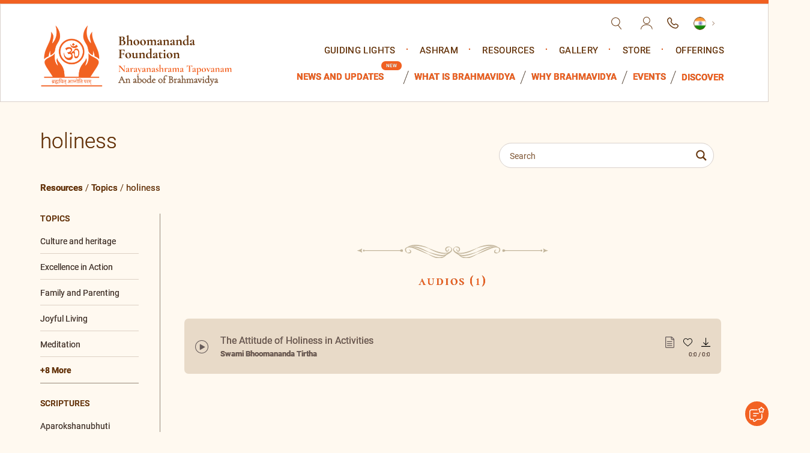

--- FILE ---
content_type: text/html; charset=UTF-8
request_url: https://www.bhoomananda.org/tag/holiness/
body_size: 37418
content:
<!doctype html><html lang="en-US"> <script type="text/javascript">var templateUrl = "https://www.bhoomananda.org/wp-content/themes/narayanasharama-tapovanam";
var siteUrl     = "https://www.bhoomananda.org";
var cdnUrl      = "https://bhoomanandalive-1b86d.kxcdn.com/wp-content/themes/narayanasharama-tapovanam";</script> <head><meta charset="UTF-8" /><meta name='viewport' content='width=device-width, initial-scale=1.0'><meta http-equiv="X-UA-Compatible" content="IE=edge"><meta name="format-detection" content="telephone=no"><meta name='robots' content='index, follow, max-image-preview:large, max-snippet:-1, max-video-preview:-1' /><style>img:is([sizes="auto" i], [sizes^="auto," i]) { contain-intrinsic-size: 3000px 1500px }</style><title>holiness Archives - Narayanasharama Tapovanam</title><link rel="canonical" href="https://www.bhoomananda.org/tag/holiness/" /><meta property="og:locale" content="en_US" /><meta property="og:type" content="article" /><meta property="og:title" content="holiness Archives - Narayanasharama Tapovanam" /><meta property="og:url" content="https://www.bhoomananda.org/tag/holiness/" /><meta property="og:site_name" content="Narayanasharama Tapovanam" /><meta name="twitter:card" content="summary_large_image" /> <script type="application/ld+json" class="yoast-schema-graph">{"@context":"https://schema.org","@graph":[{"@type":"CollectionPage","@id":"https://www.bhoomananda.org/tag/holiness/","url":"https://www.bhoomananda.org/tag/holiness/","name":"holiness Archives - Narayanasharama Tapovanam","isPartOf":{"@id":"https://www.bhoomananda.org/#website"},"inLanguage":"en-US"},{"@type":"WebSite","@id":"https://www.bhoomananda.org/#website","url":"https://www.bhoomananda.org/","name":"Narayanasharama Tapovanam","description":"An Abode of Brahmavidya","potentialAction":[{"@type":"SearchAction","target":{"@type":"EntryPoint","urlTemplate":"https://www.bhoomananda.org/?s={search_term_string}"},"query-input":{"@type":"PropertyValueSpecification","valueRequired":true,"valueName":"search_term_string"}}],"inLanguage":"en-US"}]}</script> <link rel='dns-prefetch' href='//cdn.datatables.net' /><link rel='dns-prefetch' href='//www.google.com' /><link rel="alternate" type="application/rss+xml" title="Narayanasharama Tapovanam &raquo; Feed" href="https://www.bhoomananda.org/feed/" /><link rel="alternate" type="application/rss+xml" title="Narayanasharama Tapovanam &raquo; Comments Feed" href="https://www.bhoomananda.org/comments/feed/" /><link rel="alternate" type="application/rss+xml" title="Narayanasharama Tapovanam &raquo; holiness Tag Feed" href="https://www.bhoomananda.org/tag/holiness/feed/" /> <script>window._wpemojiSettings = {"baseUrl":"https:\/\/s.w.org\/images\/core\/emoji\/16.0.1\/72x72\/","ext":".png","svgUrl":"https:\/\/s.w.org\/images\/core\/emoji\/16.0.1\/svg\/","svgExt":".svg","source":{"concatemoji":"https:\/\/bhoomanandalive-1b86d.kxcdn.com\/wp-includes\/js\/wp-emoji-release.min.js?ver=6.8.3"}};
/*! This file is auto-generated */
!function(s,n){var o,i,e;function c(e){try{var t={supportTests:e,timestamp:(new Date).valueOf()};sessionStorage.setItem(o,JSON.stringify(t))}catch(e){}}function p(e,t,n){e.clearRect(0,0,e.canvas.width,e.canvas.height),e.fillText(t,0,0);var t=new Uint32Array(e.getImageData(0,0,e.canvas.width,e.canvas.height).data),a=(e.clearRect(0,0,e.canvas.width,e.canvas.height),e.fillText(n,0,0),new Uint32Array(e.getImageData(0,0,e.canvas.width,e.canvas.height).data));return t.every(function(e,t){return e===a[t]})}function u(e,t){e.clearRect(0,0,e.canvas.width,e.canvas.height),e.fillText(t,0,0);for(var n=e.getImageData(16,16,1,1),a=0;a<n.data.length;a++)if(0!==n.data[a])return!1;return!0}function f(e,t,n,a){switch(t){case"flag":return n(e,"\ud83c\udff3\ufe0f\u200d\u26a7\ufe0f","\ud83c\udff3\ufe0f\u200b\u26a7\ufe0f")?!1:!n(e,"\ud83c\udde8\ud83c\uddf6","\ud83c\udde8\u200b\ud83c\uddf6")&&!n(e,"\ud83c\udff4\udb40\udc67\udb40\udc62\udb40\udc65\udb40\udc6e\udb40\udc67\udb40\udc7f","\ud83c\udff4\u200b\udb40\udc67\u200b\udb40\udc62\u200b\udb40\udc65\u200b\udb40\udc6e\u200b\udb40\udc67\u200b\udb40\udc7f");case"emoji":return!a(e,"\ud83e\udedf")}return!1}function g(e,t,n,a){var r="undefined"!=typeof WorkerGlobalScope&&self instanceof WorkerGlobalScope?new OffscreenCanvas(300,150):s.createElement("canvas"),o=r.getContext("2d",{willReadFrequently:!0}),i=(o.textBaseline="top",o.font="600 32px Arial",{});return e.forEach(function(e){i[e]=t(o,e,n,a)}),i}function t(e){var t=s.createElement("script");t.src=e,t.defer=!0,s.head.appendChild(t)}"undefined"!=typeof Promise&&(o="wpEmojiSettingsSupports",i=["flag","emoji"],n.supports={everything:!0,everythingExceptFlag:!0},e=new Promise(function(e){s.addEventListener("DOMContentLoaded",e,{once:!0})}),new Promise(function(t){var n=function(){try{var e=JSON.parse(sessionStorage.getItem(o));if("object"==typeof e&&"number"==typeof e.timestamp&&(new Date).valueOf()<e.timestamp+604800&&"object"==typeof e.supportTests)return e.supportTests}catch(e){}return null}();if(!n){if("undefined"!=typeof Worker&&"undefined"!=typeof OffscreenCanvas&&"undefined"!=typeof URL&&URL.createObjectURL&&"undefined"!=typeof Blob)try{var e="postMessage("+g.toString()+"("+[JSON.stringify(i),f.toString(),p.toString(),u.toString()].join(",")+"));",a=new Blob([e],{type:"text/javascript"}),r=new Worker(URL.createObjectURL(a),{name:"wpTestEmojiSupports"});return void(r.onmessage=function(e){c(n=e.data),r.terminate(),t(n)})}catch(e){}c(n=g(i,f,p,u))}t(n)}).then(function(e){for(var t in e)n.supports[t]=e[t],n.supports.everything=n.supports.everything&&n.supports[t],"flag"!==t&&(n.supports.everythingExceptFlag=n.supports.everythingExceptFlag&&n.supports[t]);n.supports.everythingExceptFlag=n.supports.everythingExceptFlag&&!n.supports.flag,n.DOMReady=!1,n.readyCallback=function(){n.DOMReady=!0}}).then(function(){return e}).then(function(){var e;n.supports.everything||(n.readyCallback(),(e=n.source||{}).concatemoji?t(e.concatemoji):e.wpemoji&&e.twemoji&&(t(e.twemoji),t(e.wpemoji)))}))}((window,document),window._wpemojiSettings);</script> <style id='wp-emoji-styles-inline-css'>img.wp-smiley, img.emoji {
		display: inline !important;
		border: none !important;
		box-shadow: none !important;
		height: 1em !important;
		width: 1em !important;
		margin: 0 0.07em !important;
		vertical-align: -0.1em !important;
		background: none !important;
		padding: 0 !important;
	}</style><link rel='stylesheet' id='wp-block-library-css' href='https://bhoomanandalive-1b86d.kxcdn.com/wp-includes/css/dist/block-library/style.min.css?ver=6.8.3' media='all' /><style id='wp-block-library-theme-inline-css'>.wp-block-audio :where(figcaption){color:#555;font-size:13px;text-align:center}.is-dark-theme .wp-block-audio :where(figcaption){color:#ffffffa6}.wp-block-audio{margin:0 0 1em}.wp-block-code{border:1px solid #ccc;border-radius:4px;font-family:Menlo,Consolas,monaco,monospace;padding:.8em 1em}.wp-block-embed :where(figcaption){color:#555;font-size:13px;text-align:center}.is-dark-theme .wp-block-embed :where(figcaption){color:#ffffffa6}.wp-block-embed{margin:0 0 1em}.blocks-gallery-caption{color:#555;font-size:13px;text-align:center}.is-dark-theme .blocks-gallery-caption{color:#ffffffa6}:root :where(.wp-block-image figcaption){color:#555;font-size:13px;text-align:center}.is-dark-theme :root :where(.wp-block-image figcaption){color:#ffffffa6}.wp-block-image{margin:0 0 1em}.wp-block-pullquote{border-bottom:4px solid;border-top:4px solid;color:currentColor;margin-bottom:1.75em}.wp-block-pullquote cite,.wp-block-pullquote footer,.wp-block-pullquote__citation{color:currentColor;font-size:.8125em;font-style:normal;text-transform:uppercase}.wp-block-quote{border-left:.25em solid;margin:0 0 1.75em;padding-left:1em}.wp-block-quote cite,.wp-block-quote footer{color:currentColor;font-size:.8125em;font-style:normal;position:relative}.wp-block-quote:where(.has-text-align-right){border-left:none;border-right:.25em solid;padding-left:0;padding-right:1em}.wp-block-quote:where(.has-text-align-center){border:none;padding-left:0}.wp-block-quote.is-large,.wp-block-quote.is-style-large,.wp-block-quote:where(.is-style-plain){border:none}.wp-block-search .wp-block-search__label{font-weight:700}.wp-block-search__button{border:1px solid #ccc;padding:.375em .625em}:where(.wp-block-group.has-background){padding:1.25em 2.375em}.wp-block-separator.has-css-opacity{opacity:.4}.wp-block-separator{border:none;border-bottom:2px solid;margin-left:auto;margin-right:auto}.wp-block-separator.has-alpha-channel-opacity{opacity:1}.wp-block-separator:not(.is-style-wide):not(.is-style-dots){width:100px}.wp-block-separator.has-background:not(.is-style-dots){border-bottom:none;height:1px}.wp-block-separator.has-background:not(.is-style-wide):not(.is-style-dots){height:2px}.wp-block-table{margin:0 0 1em}.wp-block-table td,.wp-block-table th{word-break:normal}.wp-block-table :where(figcaption){color:#555;font-size:13px;text-align:center}.is-dark-theme .wp-block-table :where(figcaption){color:#ffffffa6}.wp-block-video :where(figcaption){color:#555;font-size:13px;text-align:center}.is-dark-theme .wp-block-video :where(figcaption){color:#ffffffa6}.wp-block-video{margin:0 0 1em}:root :where(.wp-block-template-part.has-background){margin-bottom:0;margin-top:0;padding:1.25em 2.375em}</style><style id='classic-theme-styles-inline-css'>/*! This file is auto-generated */
.wp-block-button__link{color:#fff;background-color:#32373c;border-radius:9999px;box-shadow:none;text-decoration:none;padding:calc(.667em + 2px) calc(1.333em + 2px);font-size:1.125em}.wp-block-file__button{background:#32373c;color:#fff;text-decoration:none}</style><style id='global-styles-inline-css'>:root{--wp--preset--aspect-ratio--square: 1;--wp--preset--aspect-ratio--4-3: 4/3;--wp--preset--aspect-ratio--3-4: 3/4;--wp--preset--aspect-ratio--3-2: 3/2;--wp--preset--aspect-ratio--2-3: 2/3;--wp--preset--aspect-ratio--16-9: 16/9;--wp--preset--aspect-ratio--9-16: 9/16;--wp--preset--color--black: #000000;--wp--preset--color--cyan-bluish-gray: #abb8c3;--wp--preset--color--white: #ffffff;--wp--preset--color--pale-pink: #f78da7;--wp--preset--color--vivid-red: #cf2e2e;--wp--preset--color--luminous-vivid-orange: #ff6900;--wp--preset--color--luminous-vivid-amber: #fcb900;--wp--preset--color--light-green-cyan: #7bdcb5;--wp--preset--color--vivid-green-cyan: #00d084;--wp--preset--color--pale-cyan-blue: #8ed1fc;--wp--preset--color--vivid-cyan-blue: #0693e3;--wp--preset--color--vivid-purple: #9b51e0;--wp--preset--gradient--vivid-cyan-blue-to-vivid-purple: linear-gradient(135deg,rgba(6,147,227,1) 0%,rgb(155,81,224) 100%);--wp--preset--gradient--light-green-cyan-to-vivid-green-cyan: linear-gradient(135deg,rgb(122,220,180) 0%,rgb(0,208,130) 100%);--wp--preset--gradient--luminous-vivid-amber-to-luminous-vivid-orange: linear-gradient(135deg,rgba(252,185,0,1) 0%,rgba(255,105,0,1) 100%);--wp--preset--gradient--luminous-vivid-orange-to-vivid-red: linear-gradient(135deg,rgba(255,105,0,1) 0%,rgb(207,46,46) 100%);--wp--preset--gradient--very-light-gray-to-cyan-bluish-gray: linear-gradient(135deg,rgb(238,238,238) 0%,rgb(169,184,195) 100%);--wp--preset--gradient--cool-to-warm-spectrum: linear-gradient(135deg,rgb(74,234,220) 0%,rgb(151,120,209) 20%,rgb(207,42,186) 40%,rgb(238,44,130) 60%,rgb(251,105,98) 80%,rgb(254,248,76) 100%);--wp--preset--gradient--blush-light-purple: linear-gradient(135deg,rgb(255,206,236) 0%,rgb(152,150,240) 100%);--wp--preset--gradient--blush-bordeaux: linear-gradient(135deg,rgb(254,205,165) 0%,rgb(254,45,45) 50%,rgb(107,0,62) 100%);--wp--preset--gradient--luminous-dusk: linear-gradient(135deg,rgb(255,203,112) 0%,rgb(199,81,192) 50%,rgb(65,88,208) 100%);--wp--preset--gradient--pale-ocean: linear-gradient(135deg,rgb(255,245,203) 0%,rgb(182,227,212) 50%,rgb(51,167,181) 100%);--wp--preset--gradient--electric-grass: linear-gradient(135deg,rgb(202,248,128) 0%,rgb(113,206,126) 100%);--wp--preset--gradient--midnight: linear-gradient(135deg,rgb(2,3,129) 0%,rgb(40,116,252) 100%);--wp--preset--font-size--small: 18px;--wp--preset--font-size--medium: 20px;--wp--preset--font-size--large: 24px;--wp--preset--font-size--x-large: 42px;--wp--preset--font-size--extra-small: 16px;--wp--preset--font-size--normal: 20px;--wp--preset--font-size--extra-large: 40px;--wp--preset--font-size--huge: 96px;--wp--preset--font-size--gigantic: 144px;--wp--preset--spacing--20: 0.44rem;--wp--preset--spacing--30: 0.67rem;--wp--preset--spacing--40: 1rem;--wp--preset--spacing--50: 1.5rem;--wp--preset--spacing--60: 2.25rem;--wp--preset--spacing--70: 3.38rem;--wp--preset--spacing--80: 5.06rem;--wp--preset--shadow--natural: 6px 6px 9px rgba(0, 0, 0, 0.2);--wp--preset--shadow--deep: 12px 12px 50px rgba(0, 0, 0, 0.4);--wp--preset--shadow--sharp: 6px 6px 0px rgba(0, 0, 0, 0.2);--wp--preset--shadow--outlined: 6px 6px 0px -3px rgba(255, 255, 255, 1), 6px 6px rgba(0, 0, 0, 1);--wp--preset--shadow--crisp: 6px 6px 0px rgba(0, 0, 0, 1);}:where(.is-layout-flex){gap: 0.5em;}:where(.is-layout-grid){gap: 0.5em;}body .is-layout-flex{display: flex;}.is-layout-flex{flex-wrap: wrap;align-items: center;}.is-layout-flex > :is(*, div){margin: 0;}body .is-layout-grid{display: grid;}.is-layout-grid > :is(*, div){margin: 0;}:where(.wp-block-columns.is-layout-flex){gap: 2em;}:where(.wp-block-columns.is-layout-grid){gap: 2em;}:where(.wp-block-post-template.is-layout-flex){gap: 1.25em;}:where(.wp-block-post-template.is-layout-grid){gap: 1.25em;}.has-black-color{color: var(--wp--preset--color--black) !important;}.has-cyan-bluish-gray-color{color: var(--wp--preset--color--cyan-bluish-gray) !important;}.has-white-color{color: var(--wp--preset--color--white) !important;}.has-pale-pink-color{color: var(--wp--preset--color--pale-pink) !important;}.has-vivid-red-color{color: var(--wp--preset--color--vivid-red) !important;}.has-luminous-vivid-orange-color{color: var(--wp--preset--color--luminous-vivid-orange) !important;}.has-luminous-vivid-amber-color{color: var(--wp--preset--color--luminous-vivid-amber) !important;}.has-light-green-cyan-color{color: var(--wp--preset--color--light-green-cyan) !important;}.has-vivid-green-cyan-color{color: var(--wp--preset--color--vivid-green-cyan) !important;}.has-pale-cyan-blue-color{color: var(--wp--preset--color--pale-cyan-blue) !important;}.has-vivid-cyan-blue-color{color: var(--wp--preset--color--vivid-cyan-blue) !important;}.has-vivid-purple-color{color: var(--wp--preset--color--vivid-purple) !important;}.has-black-background-color{background-color: var(--wp--preset--color--black) !important;}.has-cyan-bluish-gray-background-color{background-color: var(--wp--preset--color--cyan-bluish-gray) !important;}.has-white-background-color{background-color: var(--wp--preset--color--white) !important;}.has-pale-pink-background-color{background-color: var(--wp--preset--color--pale-pink) !important;}.has-vivid-red-background-color{background-color: var(--wp--preset--color--vivid-red) !important;}.has-luminous-vivid-orange-background-color{background-color: var(--wp--preset--color--luminous-vivid-orange) !important;}.has-luminous-vivid-amber-background-color{background-color: var(--wp--preset--color--luminous-vivid-amber) !important;}.has-light-green-cyan-background-color{background-color: var(--wp--preset--color--light-green-cyan) !important;}.has-vivid-green-cyan-background-color{background-color: var(--wp--preset--color--vivid-green-cyan) !important;}.has-pale-cyan-blue-background-color{background-color: var(--wp--preset--color--pale-cyan-blue) !important;}.has-vivid-cyan-blue-background-color{background-color: var(--wp--preset--color--vivid-cyan-blue) !important;}.has-vivid-purple-background-color{background-color: var(--wp--preset--color--vivid-purple) !important;}.has-black-border-color{border-color: var(--wp--preset--color--black) !important;}.has-cyan-bluish-gray-border-color{border-color: var(--wp--preset--color--cyan-bluish-gray) !important;}.has-white-border-color{border-color: var(--wp--preset--color--white) !important;}.has-pale-pink-border-color{border-color: var(--wp--preset--color--pale-pink) !important;}.has-vivid-red-border-color{border-color: var(--wp--preset--color--vivid-red) !important;}.has-luminous-vivid-orange-border-color{border-color: var(--wp--preset--color--luminous-vivid-orange) !important;}.has-luminous-vivid-amber-border-color{border-color: var(--wp--preset--color--luminous-vivid-amber) !important;}.has-light-green-cyan-border-color{border-color: var(--wp--preset--color--light-green-cyan) !important;}.has-vivid-green-cyan-border-color{border-color: var(--wp--preset--color--vivid-green-cyan) !important;}.has-pale-cyan-blue-border-color{border-color: var(--wp--preset--color--pale-cyan-blue) !important;}.has-vivid-cyan-blue-border-color{border-color: var(--wp--preset--color--vivid-cyan-blue) !important;}.has-vivid-purple-border-color{border-color: var(--wp--preset--color--vivid-purple) !important;}.has-vivid-cyan-blue-to-vivid-purple-gradient-background{background: var(--wp--preset--gradient--vivid-cyan-blue-to-vivid-purple) !important;}.has-light-green-cyan-to-vivid-green-cyan-gradient-background{background: var(--wp--preset--gradient--light-green-cyan-to-vivid-green-cyan) !important;}.has-luminous-vivid-amber-to-luminous-vivid-orange-gradient-background{background: var(--wp--preset--gradient--luminous-vivid-amber-to-luminous-vivid-orange) !important;}.has-luminous-vivid-orange-to-vivid-red-gradient-background{background: var(--wp--preset--gradient--luminous-vivid-orange-to-vivid-red) !important;}.has-very-light-gray-to-cyan-bluish-gray-gradient-background{background: var(--wp--preset--gradient--very-light-gray-to-cyan-bluish-gray) !important;}.has-cool-to-warm-spectrum-gradient-background{background: var(--wp--preset--gradient--cool-to-warm-spectrum) !important;}.has-blush-light-purple-gradient-background{background: var(--wp--preset--gradient--blush-light-purple) !important;}.has-blush-bordeaux-gradient-background{background: var(--wp--preset--gradient--blush-bordeaux) !important;}.has-luminous-dusk-gradient-background{background: var(--wp--preset--gradient--luminous-dusk) !important;}.has-pale-ocean-gradient-background{background: var(--wp--preset--gradient--pale-ocean) !important;}.has-electric-grass-gradient-background{background: var(--wp--preset--gradient--electric-grass) !important;}.has-midnight-gradient-background{background: var(--wp--preset--gradient--midnight) !important;}.has-small-font-size{font-size: var(--wp--preset--font-size--small) !important;}.has-medium-font-size{font-size: var(--wp--preset--font-size--medium) !important;}.has-large-font-size{font-size: var(--wp--preset--font-size--large) !important;}.has-x-large-font-size{font-size: var(--wp--preset--font-size--x-large) !important;}
:where(.wp-block-post-template.is-layout-flex){gap: 1.25em;}:where(.wp-block-post-template.is-layout-grid){gap: 1.25em;}
:where(.wp-block-columns.is-layout-flex){gap: 2em;}:where(.wp-block-columns.is-layout-grid){gap: 2em;}
:root :where(.wp-block-pullquote){font-size: 1.5em;line-height: 1.6;}</style><link rel='stylesheet' id='ccc_browsing_history-list-css' href='https://bhoomanandalive-1b86d.kxcdn.com/wp-content/plugins/browsing-history/assets/list.css?ver=1.3.1' media='all' /><link rel='stylesheet' id='contact-form-7-css' href='https://bhoomanandalive-1b86d.kxcdn.com/wp-content/plugins/contact-form-7/includes/css/styles.css?ver=6.1.3' media='all' /><link rel='stylesheet' id='menu-image-css' href='https://bhoomanandalive-1b86d.kxcdn.com/wp-content/plugins/menu-image/includes/css/menu-image.css?ver=3.0.8' media='all' /><link rel='stylesheet' id='dashicons-css' href='https://bhoomanandalive-1b86d.kxcdn.com/wp-includes/css/dashicons.min.css?ver=6.8.3' media='all' /><style id='dashicons-inline-css'>[data-font="Dashicons"]:before {font-family: 'Dashicons' !important;content: attr(data-icon) !important;speak: none !important;font-weight: normal !important;font-variant: normal !important;text-transform: none !important;line-height: 1 !important;font-style: normal !important;-webkit-font-smoothing: antialiased !important;-moz-osx-font-smoothing: grayscale !important;}</style><link rel='stylesheet' id='woocommerce-layout-css' href='https://bhoomanandalive-1b86d.kxcdn.com/wp-content/plugins/woocommerce/assets/css/woocommerce-layout.css?ver=10.3.5' media='all' /><link rel='stylesheet' id='woocommerce-smallscreen-css' href='https://bhoomanandalive-1b86d.kxcdn.com/wp-content/plugins/woocommerce/assets/css/woocommerce-smallscreen.css?ver=10.3.5' media='only screen and (max-width: 768px)' /><link rel='stylesheet' id='woocommerce-general-css' href='https://bhoomanandalive-1b86d.kxcdn.com/wp-content/plugins/woocommerce/assets/css/woocommerce.css?ver=10.3.5' media='all' /><style id='woocommerce-inline-inline-css'>.woocommerce form .form-row .required { visibility: visible; }</style><link rel='stylesheet' id='megamenu-css' href='https://bhoomanandalive-1b86d.kxcdn.com/wp-content/uploads/maxmegamenu/style.css?ver=0b79e8' media='all' /><link rel='stylesheet' id='brands-styles-css' href='https://bhoomanandalive-1b86d.kxcdn.com/wp-content/plugins/woocommerce/assets/css/brands.css?ver=10.3.5' media='all' /><link rel='stylesheet' id='bootstrap-css' href='https://bhoomanandalive-1b86d.kxcdn.com/wp-content/themes/narayanasharama-tapovanam/assets/css/bootstrap.min.css?ver=324047498' media='all' /><link rel='stylesheet' id='fontawesome-css' href='https://bhoomanandalive-1b86d.kxcdn.com/wp-content/themes/narayanasharama-tapovanam/assets/css/font-awesome.css?ver=1750237657' media='all' /><link rel='stylesheet' id='noto-font-css' href='https://bhoomanandalive-1b86d.kxcdn.com/wp-content/themes/narayanasharama-tapovanam/assets/fonts/noto/stylesheet.css?ver=1900338019' media='all' /><link rel='stylesheet' id='sanskrit-font-css' href='https://bhoomanandalive-1b86d.kxcdn.com/wp-content/themes/narayanasharama-tapovanam/assets/fonts/sankrit-2003/stylesheet.css?ver=176577101' media='all' /><link rel='stylesheet' id='owl-css' href='https://bhoomanandalive-1b86d.kxcdn.com/wp-content/themes/narayanasharama-tapovanam/assets/css/owl.carousel.min.css?ver=2056879991' media='all' /><link rel='stylesheet' id='style-css' href='https://bhoomanandalive-1b86d.kxcdn.com/wp-content/themes/narayanasharama-tapovanam/assets/css/style.css?ver=1814154000' media='all' /><link rel='stylesheet' id='responsive-css' href='https://bhoomanandalive-1b86d.kxcdn.com/wp-content/themes/narayanasharama-tapovanam/assets/css/responsive.css?ver=1345281563' media='all' /><link rel='stylesheet' id='nav-css' href='https://bhoomanandalive-1b86d.kxcdn.com/wp-content/themes/narayanasharama-tapovanam/assets/css/nav.css?ver=846359363' media='all' /><link rel='stylesheet' id='qtip-css' href='https://bhoomanandalive-1b86d.kxcdn.com/wp-content/themes/narayanasharama-tapovanam/assets/css/jquery.qtip.min.css?ver=2126745098' media='all' /><link rel='stylesheet' id='elements-css' href='https://bhoomanandalive-1b86d.kxcdn.com/wp-content/themes/narayanasharama-tapovanam/assets/css/elements.css?ver=107267064' media='all' /><link rel='stylesheet' id='home-css' href='https://bhoomanandalive-1b86d.kxcdn.com/wp-content/themes/narayanasharama-tapovanam/assets/css/home.css?ver=1152190739' media='all' /><link rel='stylesheet' id='stylesheet-css' href='https://bhoomanandalive-1b86d.kxcdn.com/wp-content/themes/narayanasharama-tapovanam/assets/fonts/stylesheet.css?ver=2009627463' media='all' /><link rel='stylesheet' id='styles-css' href='https://bhoomanandalive-1b86d.kxcdn.com/wp-content/themes/narayanasharama-tapovanam/assets/css/styles.css?ver=410169390' media='all' /><link rel='stylesheet' id='theme_style-css' href='https://bhoomanandalive-1b86d.kxcdn.com/wp-content/themes/narayanasharama-tapovanam/style.css?ver=6.8.3' media='all' /><link rel='stylesheet' id='plyr-css' href='https://bhoomanandalive-1b86d.kxcdn.com/wp-content/themes/narayanasharama-tapovanam/assets/css/plyr.css?ver=1712976059' media='all' /><link rel='stylesheet' id='fancybox-css' href='https://bhoomanandalive-1b86d.kxcdn.com/wp-content/themes/narayanasharama-tapovanam/assets/css/fancybox.css?ver=19527970' media='all' /><link rel='stylesheet' id='datatables-css' href='https://cdn.datatables.net/1.13.7/css/jquery.dataTables.min.css?ver=6.8.3' media='all' /><link rel='stylesheet' id='aos-css' href='https://bhoomanandalive-1b86d.kxcdn.com/wp-content/themes/narayanasharama-tapovanam/assets/css/aos.css?ver=952384182' media='all' /><link rel='stylesheet' id='wpdreams-ajaxsearchpro-instances-css' href='https://bhoomanandalive-1b86d.kxcdn.com/wp-content/uploads/asp_upload/style.instances-ho-is-po-no-da-co-au-ga-se-is.css?ver=1LBMRD' media='all' /><link rel='stylesheet' id='heateor_sss_frontend_css-css' href='https://bhoomanandalive-1b86d.kxcdn.com/wp-content/plugins/sassy-social-share/public/css/sassy-social-share-public.css?ver=3.3.79' media='all' /><style id='heateor_sss_frontend_css-inline-css'>.heateor_sss_button_instagram span.heateor_sss_svg,a.heateor_sss_instagram span.heateor_sss_svg{background:radial-gradient(circle at 30% 107%,#fdf497 0,#fdf497 5%,#fd5949 45%,#d6249f 60%,#285aeb 90%)}.heateor_sss_horizontal_sharing .heateor_sss_svg,.heateor_sss_standard_follow_icons_container .heateor_sss_svg{color:#fff;border-width:0px;border-style:solid;border-color:transparent}.heateor_sss_horizontal_sharing .heateorSssTCBackground{color:#666}.heateor_sss_horizontal_sharing span.heateor_sss_svg:hover,.heateor_sss_standard_follow_icons_container span.heateor_sss_svg:hover{border-color:transparent;}.heateor_sss_vertical_sharing span.heateor_sss_svg,.heateor_sss_floating_follow_icons_container span.heateor_sss_svg{color:#fff;border-width:0px;border-style:solid;border-color:transparent;}.heateor_sss_vertical_sharing .heateorSssTCBackground{color:#666;}.heateor_sss_vertical_sharing span.heateor_sss_svg:hover,.heateor_sss_floating_follow_icons_container span.heateor_sss_svg:hover{border-color:transparent;}@media screen and (max-width:783px) {.heateor_sss_vertical_sharing{display:none!important}}div.heateor_sss_mobile_footer{display:none;}@media screen and (max-width:783px){div.heateor_sss_bottom_sharing .heateorSssTCBackground{background-color:white}div.heateor_sss_bottom_sharing{width:100%!important;left:0!important;}div.heateor_sss_bottom_sharing a{width:10% !important;}div.heateor_sss_bottom_sharing .heateor_sss_svg{width: 100% !important;}div.heateor_sss_bottom_sharing div.heateorSssTotalShareCount{font-size:1em!important;line-height:28px!important}div.heateor_sss_bottom_sharing div.heateorSssTotalShareText{font-size:.7em!important;line-height:0px!important}div.heateor_sss_mobile_footer{display:block;height:40px;}.heateor_sss_bottom_sharing{padding:0!important;display:block!important;width:auto!important;bottom:-5px!important;top: auto!important;}.heateor_sss_bottom_sharing .heateor_sss_square_count{line-height:inherit;}.heateor_sss_bottom_sharing .heateorSssSharingArrow{display:none;}.heateor_sss_bottom_sharing .heateorSssTCBackground{margin-right:1.1em!important}}</style><link rel='stylesheet' id='yith_ywsbs_frontend-css' href='https://bhoomanandalive-1b86d.kxcdn.com/wp-content/plugins/yith-woocommerce-subscription/assets/css/frontend.css?ver=4.11.0' media='all' /><link rel='stylesheet' id='lgc-unsemantic-grid-responsive-tablet-css' href='https://bhoomanandalive-1b86d.kxcdn.com/wp-content/plugins/lightweight-grid-columns/css/unsemantic-grid-responsive-tablet.css?ver=1.0' media='all' /> <script src="https://www.bhoomananda.org/wp-includes/js/jquery/jquery.min.js?ver=3.7.1" id="jquery-core-js"></script> <script src="https://www.bhoomananda.org/wp-includes/js/jquery/jquery-migrate.min.js?ver=3.4.1" id="jquery-migrate-js"></script> <script src="https://bhoomanandalive-1b86d.kxcdn.com/wp-content/plugins/woocommerce/assets/js/jquery-blockui/jquery.blockUI.min.js?ver=2.7.0-wc.10.3.5" id="wc-jquery-blockui-js" defer data-wp-strategy="defer"></script> <script id="wc-add-to-cart-js-extra">var wc_add_to_cart_params = {"ajax_url":"\/wp-admin\/admin-ajax.php","wc_ajax_url":"\/?wc-ajax=%%endpoint%%","i18n_view_cart":"View cart","cart_url":"https:\/\/www.bhoomananda.org\/?page_id=8","is_cart":"","cart_redirect_after_add":"no"};</script> <script src="https://bhoomanandalive-1b86d.kxcdn.com/wp-content/plugins/woocommerce/assets/js/frontend/add-to-cart.min.js?ver=10.3.5" id="wc-add-to-cart-js" defer data-wp-strategy="defer"></script> <script src="https://bhoomanandalive-1b86d.kxcdn.com/wp-content/plugins/woocommerce/assets/js/js-cookie/js.cookie.min.js?ver=2.1.4-wc.10.3.5" id="wc-js-cookie-js" defer data-wp-strategy="defer"></script> <script id="woocommerce-js-extra">var woocommerce_params = {"ajax_url":"\/wp-admin\/admin-ajax.php","wc_ajax_url":"\/?wc-ajax=%%endpoint%%","i18n_password_show":"Show password","i18n_password_hide":"Hide password"};</script> <script src="https://bhoomanandalive-1b86d.kxcdn.com/wp-content/plugins/woocommerce/assets/js/frontend/woocommerce.min.js?ver=10.3.5" id="woocommerce-js" defer data-wp-strategy="defer"></script> <script src="https://cdn.datatables.net/1.13.7/js/jquery.dataTables.min.js?ver=6.8.3" id="datatables-js"></script> <script src="https://www.google.com/recaptcha/api.js?onload=CaptchaCallback&amp;render=explicit&amp;ver=6.8.3" id="recaptcha-js"></script> <link rel="https://api.w.org/" href="https://www.bhoomananda.org/wp-json/" /><link rel="alternate" title="JSON" type="application/json" href="https://www.bhoomananda.org/wp-json/wp/v2/tags/2243" /><link rel="EditURI" type="application/rsd+xml" title="RSD" href="https://www.bhoomananda.org/xmlrpc.php?rsd" /> <!--[if lt IE 9]><link rel="stylesheet" href="https://bhoomanandalive-1b86d.kxcdn.com/wp-content/plugins/lightweight-grid-columns/css/ie.min.css" /> <![endif]--> <noscript><style>.woocommerce-product-gallery{ opacity: 1 !important; }</style></noscript><style>.recentcomments a{display:inline !important;padding:0 !important;margin:0 !important;}</style><link rel="preload" href="https://bhoomanandalive-1b86d.kxcdn.com/wp-content/plugins/ajax-search-pro/css/fonts/icons/icons2.woff2" as="font" crossorigin="anonymous" /><style>.asp_m{height: 0;}</style><link rel="preconnect" href="https://fonts.gstatic.com" crossorigin /><link rel="preload" as="style" href="//fonts.googleapis.com/css?family=Open+Sans:300|Open+Sans:400|Open+Sans:700|Lato:300|Lato:400|Lato:700&display=swap" /><link rel="stylesheet" href="//fonts.googleapis.com/css?family=Open+Sans:300|Open+Sans:400|Open+Sans:700|Lato:300|Lato:400|Lato:700&display=swap" media="all" /><link rel="icon" href="https://bhoomanandalive-1b86d.kxcdn.com/wp-content/uploads/2021/06/favicon.png" sizes="32x32" /><link rel="icon" href="https://bhoomanandalive-1b86d.kxcdn.com/wp-content/uploads/2021/06/favicon.png" sizes="192x192" /><link rel="apple-touch-icon" href="https://bhoomanandalive-1b86d.kxcdn.com/wp-content/uploads/2021/06/favicon.png" /><meta name="msapplication-TileImage" content="https://bhoomanandalive-1b86d.kxcdn.com/wp-content/uploads/2021/06/favicon.png" /><style id="wp-custom-css">.event-calendar {
    display: flex;
    flex-flow: column;
}
.event-calendar .header .month-year {
    font-size: 20px;
    font-weight: bold;
    color: #636e73;
    padding: 20px 0;
}
.event-calendar .days {
    display: flex;
    flex-flow: wrap;
}
.event-calendar .days .day_name {
    width: calc(100% / 7);
    border-right: 1px solid #2c7aca;
    padding: 20px;
    text-transform: uppercase;
    font-size: 12px;
    font-weight: bold;
    color: #818589;
    color: #fff;
    background-color: #448cd6;
}
.event-calendar .days .day_name:nth-child(7) {
    border: none;
}
.event-calendar .days .day_num {
    display: flex;
    flex-flow: column;
    width: calc(100% / 7);
    border-right: 1px solid #e6e9ea;
    border-bottom: 1px solid #e6e9ea;
    padding: 15px;
    font-weight: bold;
    color: #7c878d;
    cursor: pointer;
    min-height: 100px;
}
.event-calendar .days .day_num span {
    display: inline-flex;
    width: 30px;
    font-size: 14px;
}
.event-calendar .days .day_num .event {
    margin-top: 10px;
    font-weight: 500;
    font-size: 14px;
    padding: 3px 6px;
    border-radius: 4px;
    background-color: #f7c30d;
    color: #fff;
    word-wrap: break-word;
}
.event-calendar .days .day_num .event.green {
    background-color: #51ce57;
}
.event-calendar .days .day_num .event.blue {
    background-color: #518fce;
}
.event-calendar .days .day_num .event.red {
    background-color: #ce5151;
}
.event-calendar .days .day_num:nth-child(7n+1) {
    border-left: 1px solid #e6e9ea;
}
.event-calendar .days .day_num:hover {
    background-color: #fdfdfd;
}
.event-calendar .days .day_num.ignore {
    background-color: #fdfdfd;
    color: #ced2d4;
    cursor: inherit;
}
.event-calendar .days .day_num.selected {
    background-color: #f1f2f3;
    cursor: inherit;
}
.err-class {
    border: 1px solid #c00 !important;
}
.event-left-inner.upcoming-top.accordion-item {
    margin-bottom: 70px;
}
a.header-event img {
    width: unset !important;
    margin-left: 20px !important;
}
span.schedule-timespamp {
    font-size: 16px;
    font-weight: bold;
}
#freeeservices p.response-msg, #registerpopup .event-response-msg{
	font-size: 20px;
  color: rgb(22 204 0) !important;
}
/*.dropdown.dropdown-top.dropdown-country ul.dropdown-menu.show a.dropdown-item{
	color: #eee;
}*/

/*Tooltip*/
.tooltip_div {
  display: inline-block;
  /*border-bottom: 1px dotted black;*/
}

.tooltip_div .tooltiptext {
  visibility: hidden;
  width: 200px;
  background-color: black;
  color: #fff;
  text-align: center;
  border-radius: 6px;
  padding: 10px;
  font-size: 12px;
	font-weight: normal;
  position: absolute;
  z-index: 1;
	text-transform: initial;
}

.tooltip_div:hover .tooltiptext {
  visibility: visible;
}
/*Tooltip*/

a#back_to_top {
    background: #F16122;
    height: auto;
    position: fixed;
    margin: 0;
    z-index: 10000;
    bottom: 65px;
		right: 10px;
		padding: 18px 15px;
    border-radius: 50px;
}
a#back_to_top img{
	width: 30px;
  transform: rotate(180deg);
}
.email-exist-msg p, .email-exist-msg p a, p.service-exist-msg, p.service-exist-msg a {
    color: #f26222 !important;
}
.handout-row .event-handout-listing {
    background-color: #ffffff;
    box-shadow: 0px 0px 10px rgb(102 60 5 / 20%);
    border-radius: 7px;
    padding: 25px 25px 0px;
}
.handout-row .event-handout-listing .handout-card {
    border-right: 1px solid #663815;
}
.vicharasethu-tabs ul#pills-tab li button {
    font-size: 20px;
}
.downloading-loader.show {
    position: fixed;
    bottom: 0px;
    background: #fff;
    z-index: 999;
}
.downloading-loader.show img{
	display: block !important;
}
.vs-download {
    padding: 7px;
    text-transform: capitalize !important;
}
a.vs-look-inside {
    background-color: #B2A396;
    border-radius: 5px;
    color: #fff;
    font-size: 1rem;
    margin: 16px 15px 15px;
    display: inline-block;
    line-height: 40px;
    height: 40px;
    font-weight: 500;
    width: 85px;
    text-align: center;
}
.marquee .text {
	max-width: 100%;
	overflow: hidden;
}
.marquee.top-content-slider {
    opacity: 0;
}
.form-page-div a.read-more button.nt-btn {
    text-transform: unset;
	width: 120px;
}
.wsp-pages-list{
	display: contents !important;
}

.wsp-container ul > li {
    margin: 0 8px 10px !important;
}
.wsp-container ul > li a {
    color: #3F3837 !important;
    font-size: 17px !important;
    margin: 0 !important;
}
.downloading-loader img.loader-img {
    width: 60px;
}
.event-chanting-download {
    width: 77px;
}
@media(max-width: 767px){
	.vicharasethu-archive a {
    width: 100% !important;
}
}
@media(max-width:767px){
	.marquee .marquee0{
		animation:none;
	}
   .marquee .text  {
        transform: none;
        -webkit-transform: none;
        -moz-transform: none;
        animation: marquee01 18s linear infinite;
        -webkit-animation: marquee01 18s linear infinite;
        -moz-animation: marquee01 18s linear infinite;
		 display: table-row;
    padding-left: 100%;
    }
	  .marquee .text .marquee0{
		    display: table-cell;
    padding-left: 350px;
    width: 350px;
    padding-top: 1rem;
    padding-bottom: 1rem;
			transform: none;
			-webkit-transform:none;
			-moz-transform:none;
	}
    @-moz-keyframes marquee01 {
        0% {
            transform: translate(0, 0);
        }
        100% {
            transform:  translate(-100%, 0); 
        }
    }
    @-webkit-keyframes marquee01 {
        0% {
            transform: translate(0, 0);;
        }
        100% {
            transform:  translate(-100%, 0); 
        }
    }
    @keyframes marquee01 {
        0% {
            -moz-transform: translate(0, 0);
            -webkit-transform: translate(0, 0);
            transform: translate(0, 0);
        }
        100% {
            -moz-transform:  translate(-100%, 0); 
            -webkit-transform:  translate(-100%, 0); 
            transform:  translate(-100%, 0); 
        }
    }
	.freeeservicespopup {
    max-width: 100%;
    height: 100vh;
}
	.marquee {
    overflow: hidden;
}
}
/*17Nov2022*/
.global-event-table .td1 {
    width: 20%;
}
.global-event-table .table-highlight {
    font-weight: 500;
    color: #f16323;
}
.global-event-table .accordion-button .small-head {
    position: relative;
    color: #66360E;
    background-color: #ECE1D2;
    border-radius: 10px;
    padding-left: 15px;
    padding-right: 40px;
}
.global-event-table button.accordion {
    display: none;
}
.global-event-table .accordion-collapse {
    background-color: #fff;
    padding: 20px;
    margin-top: -10px;
    border-bottom: 5px solid #F16122 !important;
}
.global-event-table .table-striped > tbody > tr:nth-of-type(odd) {
    background-color: #fff;
    --bs-table-accent-bg: #fff;
}
.global-event-table .accordion-button.collapsed .small-head:after {
    content: "+";
    transform: translateY(-50%) rotate(0deg);
}
.global-event-table .accordion-button .small-head:after {
    content: "-";
    font-size: 50px;
    position: absolute;
    right: 20px;
    top: 48%;
    transform: translateY(-50%) rotate(8deg);
}
.global-event-table .accordion-button:focus, .global-event-table .accordion-button:not(.collapsed) {
    box-shadow: none;
    background: transparent;
}
.small-head {
    font-size: 22px;
    letter-spacing: 2.2px;
    margin: 50px 0px;
    font-weight: bold;
}
.event-calenderlist .dropdown.months-btn .select-items{
	    max-height: 250px;
    overflow-y: scroll;
}

.bg-brown {
    background-color: #66360E;
}
.discourse-satsang-template .bg-brown span,.discourse-satsang-template .bg-brown {
    font-size: 13px;
}
.discourse-satsang-template .bg-brown p , .hide-p p{
    display: none;
}
.event-tab-grid .event-tab-desc .marker {
    width: 22px;
    margin: 0;
    right: -25px;
    top: 50%;
    transform: translateY(-50%);
}
@media (max-width: 767px){
    .event-tab-grid .event-tab-desc .marker {
        right: 0;
        transform: none;
        top: -45px;
    }
}</style><style type="text/css">/** Mega Menu CSS: fs **/</style> 
  <script>(function(w,d,s,l,i){w[l]=w[l]||[];w[l].push({'gtm.start':
    new Date().getTime(),event:'gtm.js'});var f=d.getElementsByTagName(s)[0],
    j=d.createElement(s),dl=l!='dataLayer'?'&l='+l:'';j.async=true;j.src=
    'https://www.googletagmanager.com/gtm.js?id='+i+dl;f.parentNode.insertBefore(j,f);
    })(window,document,'script','dataLayer','GTM-N3DFG6GS');</script>    <script async src="https://www.googletagmanager.com/gtag/js?id=AW-17453096772"></script> <script>window.dataLayer = window.dataLayer || []; 
        function gtag(){dataLayer.push(arguments);} 
        gtag('js', new Date()); 
        gtag('config', 'AW-17453096772');</script>  <script>!function(f,b,e,v,n,t,s)
    {if(f.fbq)return;n=f.fbq=function(){n.callMethod?
    n.callMethod.apply(n,arguments):n.queue.push(arguments)};
    if(!f._fbq)f._fbq=n;n.push=n;n.loaded=!0;n.version='2.0';
    n.queue=[];t=b.createElement(e);t.async=!0;
    t.src=v;s=b.getElementsByTagName(e)[0];
    s.parentNode.insertBefore(t,s)}(window, document,'script',
    'https://connect.facebook.net/en_US/fbevents.js');
    fbq('init', '1818963792052182');
    fbq('track', 'PageView');</script> <noscript><img height="1" width="1" style="display:none"
 src="https://www.facebook.com/tr?id=1818963792052182&ev=PageView&noscript=1"
 /></noscript></head><body class="archive tag tag-holiness tag-2243 wp-embed-responsive wp-theme-narayanasharama-tapovanam theme-narayanasharama-tapovanam woocommerce-no-js mega-menu-before-primary mega-menu-after-primary"> <noscript><iframe src="https://www.googletagmanager.com/ns.html?id=GTM-N3DFG6GS" height="0" width="0" style="display:none;visibility:hidden"></iframe></noscript><div class="nav-border"></div><nav class="navbar navbar-expand-lg bg-light" id="nst-header"><div class="container"> <a class="navbar-brand" href="https://www.bhoomananda.org"> <img src="https://bhoomanandalive-1b86d.kxcdn.com/wp-content/uploads/2021/06/logo.png" alt="site-logo" class="logo" /> <img src="https://bhoomanandalive-1b86d.kxcdn.com/wp-content/uploads/2022/01/Bhoomananda-Foundation-icon.svg" alt="site-logo-text" class="logo-text" /> </a><div class="d-flex align-items-center"> <a class="nav-link-search search-mob d-inline-block d-lg-none me-3" data-bs-toggle="collapse" href="#collapse-search" role="button" aria-expanded="false" aria-controls="collapse-search"> <img src="https://bhoomanandalive-1b86d.kxcdn.com/wp-content/themes/narayanasharama-tapovanam/assets/images/search.svg" class="img-fluid search-icon" alt="search" > <img src="https://bhoomanandalive-1b86d.kxcdn.com/wp-content/themes/narayanasharama-tapovanam/assets/images/close.svg" class="img-fluid close-icon" alt="close"> </a><div class="collapse search-mob-collapse" id="collapse-search"><div class="card card-body p-0"><div class="nav-search"><div class="asp_w_container"><div class='asp_w asp_m asp_m_3 asp_m_3_1 wpdreams_asp_sc wpdreams_asp_sc-3 ajaxsearchpro asp_main_container  asp_non_compact'
 data-id="3"
 data-name="Global Search Form"
 data-instance="1"
 id='ajaxsearchpro3_1'><div class="probox"><div class='promagnifier' tabindex="101"><div class='asp_text_button hiddend'> Search</div><div class='innericon'> <svg xmlns="http://www.w3.org/2000/svg" width="22" height="22" viewBox="0 0 512 512"><path d="M460.355 421.59l-106.51-106.512c20.04-27.553 31.884-61.437 31.884-98.037C385.73 124.935 310.792 50 218.685 50c-92.106 0-167.04 74.934-167.04 167.04 0 92.107 74.935 167.042 167.04 167.042 34.912 0 67.352-10.773 94.184-29.158L419.945 462l40.41-40.41zM100.63 217.04c0-65.095 52.96-118.055 118.056-118.055 65.098 0 118.057 52.96 118.057 118.056 0 65.097-52.96 118.057-118.057 118.057-65.096 0-118.055-52.96-118.055-118.056z"/></svg></div><div class="asp_clear"></div></div><div class='prosettings' style='display:none;' data-opened=0><div class='innericon'> <svg xmlns="http://www.w3.org/2000/svg" width="22" height="22" viewBox="0 0 512 512"><polygon transform="rotate(90 256 256)" points="142.332,104.886 197.48,50 402.5,256 197.48,462 142.332,407.113 292.727,256"/></svg></div></div><div class='proinput'><form action='#' autocomplete="off" aria-label="Search form 3"> <input type='search' class='orig'
 tabindex="100"
 placeholder='Search All'
 name='phrase' value=''
 aria-label="Search input 3"
 autocomplete="off"/> <input type='text' class='autocomplete' name='phrase' value=''
 aria-label="Search autocomplete, ignore please"
 aria-hidden="true"
 autocomplete="off" disabled/> <input type='submit'
 aria-hidden="true"
 aria-label="Hidden button"
 style='width:0; height: 0; visibility: hidden;'></form></div><div class='proloading'><div class="asp_loader"><div class="asp_loader-inner asp_simple-circle"></div></div></div><div class='proclose'> <svg version="1.1" xmlns="http://www.w3.org/2000/svg" xmlns:xlink="http://www.w3.org/1999/xlink" x="0px"
 y="0px"
 width="512px" height="512px" viewBox="0 0 512 512" enable-background="new 0 0 512 512"
 xml:space="preserve"> <polygon points="438.393,374.595 319.757,255.977 438.378,137.348 374.595,73.607 255.995,192.225 137.375,73.622 73.607,137.352 192.246,255.983 73.622,374.625 137.352,438.393 256.002,319.734 374.652,438.378 "/> </svg></div></div></div><div class='asp_data_container' style="display:none !important;"><div class="asp_init_data"
 style="display:none !important;"
 id="asp_init_id_3_1"
 data-asp-id="3"
 data-asp-instance="1"
 data-aspdata="[base64]"></div><div class='asp_hidden_data' style="display:none !important;"><div class='asp_item_overlay'><div class='asp_item_inner'> <svg xmlns="http://www.w3.org/2000/svg" width="22" height="22" viewBox="0 0 512 512"><path d="M448.225 394.243l-85.387-85.385c16.55-26.08 26.146-56.986 26.146-90.094 0-92.99-75.652-168.64-168.643-168.64-92.988 0-168.64 75.65-168.64 168.64s75.65 168.64 168.64 168.64c31.466 0 60.94-8.67 86.176-23.734l86.14 86.142c36.755 36.754 92.355-18.783 55.57-55.57zm-344.233-175.48c0-64.155 52.192-116.35 116.35-116.35s116.353 52.194 116.353 116.35S284.5 335.117 220.342 335.117s-116.35-52.196-116.35-116.352zm34.463-30.26c34.057-78.9 148.668-69.75 170.248 12.863-43.482-51.037-119.984-56.532-170.248-12.862z"/></svg></div></div></div></div><div id='__original__ajaxsearchprores3_1' class='asp_w asp_r asp_r_3 asp_r_3_1 vertical ajaxsearchpro wpdreams_asp_sc wpdreams_asp_sc-3'
 data-id="3"
 data-instance="1"><div class="results"><div class="resdrg"></div></div><div class="asp_res_loader hiddend"><div class="asp_loader"><div class="asp_loader-inner asp_simple-circle"></div></div></div></div><div id='__original__ajaxsearchprosettings3_1' class="asp_w asp_ss asp_s asp_s_3 asp_s_3_1 wpdreams_asp_sc wpdreams_asp_sc-3 ajaxsearchpro searchsettings"
 data-id="3"
 data-instance="1"><form name='options' class="asp-fss-flex" autocomplete = 'off'> <input type="hidden" style="display:none;" name="current_page_id" value="12966"> <input type="hidden" style="display:none;" name="woo_currency" value="INR"> <input type='hidden' name='qtranslate_lang' style="display:none;"
 value='0'/> <input type="hidden" name="filters_changed" style="display:none;" value="0"> <input type="hidden" name="filters_initial" style="display:none;" value="1"><fieldset class="asp_filter_generic asp_filter_id_1 asp_filter_n_0 hiddend"><legend>Generic filters</legend><div class="asp_option hiddend" aria-hidden="true"><div class="asp_option_inner"> <input type="checkbox" value="exact" id="set_exact3_1"
 name="asp_gen[]" /> <label for="set_exact3_1"> Hidden label </label></div></div><div class="asp_option hiddend" aria-hidden="true"><div class="asp_option_inner"> <input type="checkbox" value="title" id="set_title3_1"
 data-origvalue="1"                       name="asp_gen[]"  checked="checked"/> <label for="set_title3_1"> Hidden label </label></div></div><div class="asp_option hiddend" aria-hidden="true"><div class="asp_option_inner"> <input type="checkbox" value="content" id="set_content3_1"
 data-origvalue="1"                       name="asp_gen[]"  checked="checked"/> <label for="set_content3_1"> Hidden label </label></div></div><div class="asp_option hiddend" aria-hidden="true"><div class="asp_option_inner"> <input type="checkbox" value="excerpt" id="set_excerpt3_1"
 data-origvalue="1"                       name="asp_gen[]"  checked="checked"/> <label for="set_excerpt3_1"> Hidden label </label></div></div></fieldset> <input type="checkbox"
 style="display: none !important;"
 value="videos"
 aria-label="Hidden label"
 aria-hidden="true"
 id="3_1customset_3_1100"
 name="customset[]" checked="checked"/> <input type="checkbox"
 style="display: none !important;"
 value="audios"
 aria-label="Hidden label"
 aria-hidden="true"
 id="3_1customset_3_1101"
 name="customset[]" checked="checked"/> <input type="checkbox"
 style="display: none !important;"
 value="chantings"
 aria-label="Hidden label"
 aria-hidden="true"
 id="3_1customset_3_1102"
 name="customset[]" checked="checked"/> <input type="checkbox"
 style="display: none !important;"
 value="writings"
 aria-label="Hidden label"
 aria-hidden="true"
 id="3_1customset_3_1103"
 name="customset[]" checked="checked"/> <input type="checkbox"
 style="display: none !important;"
 value="product"
 aria-label="Hidden label"
 aria-hidden="true"
 id="3_1customset_3_1104"
 name="customset[]" checked="checked"/> <input type="checkbox"
 style="display: none !important;"
 value="ashram_diary"
 aria-label="Hidden label"
 aria-hidden="true"
 id="3_1customset_3_1105"
 name="customset[]" checked="checked"/> <input type="checkbox"
 style="display: none !important;"
 value="ashram_day"
 aria-label="Hidden label"
 aria-hidden="true"
 id="3_1customset_3_1106"
 name="customset[]" checked="checked"/> <input type="checkbox"
 style="display: none !important;"
 value="event_page"
 aria-label="Hidden label"
 aria-hidden="true"
 id="3_1customset_3_1107"
 name="customset[]" checked="checked"/> <input type="checkbox"
 style="display: none !important;"
 value="page"
 aria-label="Hidden label"
 aria-hidden="true"
 id="3_1customset_3_1108"
 name="customset[]" checked="checked"/><div style="clear:both;"></div></form></div></div></div></div></div> <button class="navbar-light navbar-toggler collapsed" type="button" data-bs-toggle="collapse" data-bs-target="#collapsingNavbar"
 aria-controls="collapsingNavbar" aria-expanded="false" aria-label="Toggle navigation"> <span> </span> <span> </span> <span> </span> </button></div><div class="collapse navbar-collapse justify-content-end headermenu-cust" id="collapsingNavbar"><ul class="navbar-nav me-auto mb-2 mb-lg-0 d-flex justify-content-md-end d-none d-md-block"><li class="nav-item"><form class="search-icon"></form></li><li class="nav-item"> <a class="nav-link position-relative"><div class="search-open"> <img src="https://bhoomanandalive-1b86d.kxcdn.com/wp-content/themes/narayanasharama-tapovanam/assets/images/search.svg" alt="search-icon" class="img-fluid search-icon"> <img src="https://bhoomanandalive-1b86d.kxcdn.com/wp-content/themes/narayanasharama-tapovanam/assets/images/close.svg" alt="close-icon" class="img-fluid close-icon"></div><div class="searchbox"><div class="asp_w_container"><div class='asp_w asp_m asp_m_3 asp_m_3_2 wpdreams_asp_sc wpdreams_asp_sc-3 ajaxsearchpro asp_main_container  asp_non_compact'
 data-id="3"
 data-name="Global Search Form"
 data-instance="2"
 id='ajaxsearchpro3_2'><div class="probox"><div class='promagnifier' tabindex="101"><div class='asp_text_button hiddend'> Search</div><div class='innericon'> <svg xmlns="http://www.w3.org/2000/svg" width="22" height="22" viewBox="0 0 512 512"><path d="M460.355 421.59l-106.51-106.512c20.04-27.553 31.884-61.437 31.884-98.037C385.73 124.935 310.792 50 218.685 50c-92.106 0-167.04 74.934-167.04 167.04 0 92.107 74.935 167.042 167.04 167.042 34.912 0 67.352-10.773 94.184-29.158L419.945 462l40.41-40.41zM100.63 217.04c0-65.095 52.96-118.055 118.056-118.055 65.098 0 118.057 52.96 118.057 118.056 0 65.097-52.96 118.057-118.057 118.057-65.096 0-118.055-52.96-118.055-118.056z"/></svg></div><div class="asp_clear"></div></div><div class='prosettings' style='display:none;' data-opened=0><div class='innericon'> <svg xmlns="http://www.w3.org/2000/svg" width="22" height="22" viewBox="0 0 512 512"><polygon transform="rotate(90 256 256)" points="142.332,104.886 197.48,50 402.5,256 197.48,462 142.332,407.113 292.727,256"/></svg></div></div><div class='proinput'><form action='#' autocomplete="off" aria-label="Search form 3"> <input type='search' class='orig'
 tabindex="100"
 placeholder='Search All'
 name='phrase' value=''
 aria-label="Search input 3"
 autocomplete="off"/> <input type='text' class='autocomplete' name='phrase' value=''
 aria-label="Search autocomplete, ignore please"
 aria-hidden="true"
 autocomplete="off" disabled/> <input type='submit'
 aria-hidden="true"
 aria-label="Hidden button"
 style='width:0; height: 0; visibility: hidden;'></form></div><div class='proloading'><div class="asp_loader"><div class="asp_loader-inner asp_simple-circle"></div></div></div><div class='proclose'> <svg version="1.1" xmlns="http://www.w3.org/2000/svg" xmlns:xlink="http://www.w3.org/1999/xlink" x="0px"
 y="0px"
 width="512px" height="512px" viewBox="0 0 512 512" enable-background="new 0 0 512 512"
 xml:space="preserve"> <polygon points="438.393,374.595 319.757,255.977 438.378,137.348 374.595,73.607 255.995,192.225 137.375,73.622 73.607,137.352 192.246,255.983 73.622,374.625 137.352,438.393 256.002,319.734 374.652,438.378 "/> </svg></div></div></div><div class='asp_data_container' style="display:none !important;"><div class="asp_init_data"
 style="display:none !important;"
 id="asp_init_id_3_2"
 data-asp-id="3"
 data-asp-instance="2"
 data-aspdata="[base64]"></div><div class='asp_hidden_data' style="display:none !important;"><div class='asp_item_overlay'><div class='asp_item_inner'> <svg xmlns="http://www.w3.org/2000/svg" width="22" height="22" viewBox="0 0 512 512"><path d="M448.225 394.243l-85.387-85.385c16.55-26.08 26.146-56.986 26.146-90.094 0-92.99-75.652-168.64-168.643-168.64-92.988 0-168.64 75.65-168.64 168.64s75.65 168.64 168.64 168.64c31.466 0 60.94-8.67 86.176-23.734l86.14 86.142c36.755 36.754 92.355-18.783 55.57-55.57zm-344.233-175.48c0-64.155 52.192-116.35 116.35-116.35s116.353 52.194 116.353 116.35S284.5 335.117 220.342 335.117s-116.35-52.196-116.35-116.352zm34.463-30.26c34.057-78.9 148.668-69.75 170.248 12.863-43.482-51.037-119.984-56.532-170.248-12.862z"/></svg></div></div></div></div><div id='__original__ajaxsearchprores3_2' class='asp_w asp_r asp_r_3 asp_r_3_2 vertical ajaxsearchpro wpdreams_asp_sc wpdreams_asp_sc-3'
 data-id="3"
 data-instance="2"><div class="results"><div class="resdrg"></div></div><div class="asp_res_loader hiddend"><div class="asp_loader"><div class="asp_loader-inner asp_simple-circle"></div></div></div></div><div id='__original__ajaxsearchprosettings3_2' class="asp_w asp_ss asp_s asp_s_3 asp_s_3_2 wpdreams_asp_sc wpdreams_asp_sc-3 ajaxsearchpro searchsettings"
 data-id="3"
 data-instance="2"><form name='options' class="asp-fss-flex" autocomplete = 'off'> <input type="hidden" style="display:none;" name="current_page_id" value="12966"> <input type="hidden" style="display:none;" name="woo_currency" value="INR"> <input type='hidden' name='qtranslate_lang' style="display:none;"
 value='0'/> <input type="hidden" name="filters_changed" style="display:none;" value="0"> <input type="hidden" name="filters_initial" style="display:none;" value="1"><fieldset class="asp_filter_generic asp_filter_id_1 asp_filter_n_0 hiddend"><legend>Generic filters</legend><div class="asp_option hiddend" aria-hidden="true"><div class="asp_option_inner"> <input type="checkbox" value="exact" id="set_exact3_2"
 name="asp_gen[]" /> <label for="set_exact3_2"> Hidden label </label></div></div><div class="asp_option hiddend" aria-hidden="true"><div class="asp_option_inner"> <input type="checkbox" value="title" id="set_title3_2"
 data-origvalue="1"                       name="asp_gen[]"  checked="checked"/> <label for="set_title3_2"> Hidden label </label></div></div><div class="asp_option hiddend" aria-hidden="true"><div class="asp_option_inner"> <input type="checkbox" value="content" id="set_content3_2"
 data-origvalue="1"                       name="asp_gen[]"  checked="checked"/> <label for="set_content3_2"> Hidden label </label></div></div><div class="asp_option hiddend" aria-hidden="true"><div class="asp_option_inner"> <input type="checkbox" value="excerpt" id="set_excerpt3_2"
 data-origvalue="1"                       name="asp_gen[]"  checked="checked"/> <label for="set_excerpt3_2"> Hidden label </label></div></div></fieldset> <input type="checkbox"
 style="display: none !important;"
 value="videos"
 aria-label="Hidden label"
 aria-hidden="true"
 id="3_2customset_3_2100"
 name="customset[]" checked="checked"/> <input type="checkbox"
 style="display: none !important;"
 value="audios"
 aria-label="Hidden label"
 aria-hidden="true"
 id="3_2customset_3_2101"
 name="customset[]" checked="checked"/> <input type="checkbox"
 style="display: none !important;"
 value="chantings"
 aria-label="Hidden label"
 aria-hidden="true"
 id="3_2customset_3_2102"
 name="customset[]" checked="checked"/> <input type="checkbox"
 style="display: none !important;"
 value="writings"
 aria-label="Hidden label"
 aria-hidden="true"
 id="3_2customset_3_2103"
 name="customset[]" checked="checked"/> <input type="checkbox"
 style="display: none !important;"
 value="product"
 aria-label="Hidden label"
 aria-hidden="true"
 id="3_2customset_3_2104"
 name="customset[]" checked="checked"/> <input type="checkbox"
 style="display: none !important;"
 value="ashram_diary"
 aria-label="Hidden label"
 aria-hidden="true"
 id="3_2customset_3_2105"
 name="customset[]" checked="checked"/> <input type="checkbox"
 style="display: none !important;"
 value="ashram_day"
 aria-label="Hidden label"
 aria-hidden="true"
 id="3_2customset_3_2106"
 name="customset[]" checked="checked"/> <input type="checkbox"
 style="display: none !important;"
 value="event_page"
 aria-label="Hidden label"
 aria-hidden="true"
 id="3_2customset_3_2107"
 name="customset[]" checked="checked"/> <input type="checkbox"
 style="display: none !important;"
 value="page"
 aria-label="Hidden label"
 aria-hidden="true"
 id="3_2customset_3_2108"
 name="customset[]" checked="checked"/><div style="clear:both;"></div></form></div></div></div> </a></li><li class="nav-item"><div class="dropdown dropdown-top"> <button class="dropdown-toggle p-0 border-0" type="button" id="user-dropdown" data-bs-toggle="dropdown" aria-expanded="false"> <img src="https://bhoomanandalive-1b86d.kxcdn.com/wp-content/themes/narayanasharama-tapovanam/assets/images/user-icon-brown.svg" alt="user-icon-brown"> </button><ul class="dropdown-menu" aria-labelledby="user-dropdown"> <img src="https://bhoomanandalive-1b86d.kxcdn.com/wp-content/themes/narayanasharama-tapovanam/assets/images/user-icon.svg" alt="user-icon" class="mb-3"><li> <a class="dropdown-item orange-title" href="/register">REGISTER <img src="https://bhoomanandalive-1b86d.kxcdn.com/wp-content/themes/narayanasharama-tapovanam/assets/images/arrow-round-color.svg" alt="arrow-round-color" class="pull-right mx-0" width="13"></a></li><li><p class="mb-0">Already a Member?</p> <a class="dropdown-item orange-title" href="https://www.bhoomananda.org/my-account/">Sign In <img src="https://bhoomanandalive-1b86d.kxcdn.com/wp-content/themes/narayanasharama-tapovanam/assets/images/arrow-round-color.svg" alt="arrow-round-color" class="pull-right mx-0" width="13"></a></li></ul></div></li><li class="nav-item"> <a href="/contact-us"><img src="https://bhoomanandalive-1b86d.kxcdn.com/wp-content/themes/narayanasharama-tapovanam/assets/images/call.svg" width="20px" class="img-fluid" alt="img"></a></li><li class="nav-item"><div class="dropdown dropdown-top dropdown-country"> <button class="dropdown-toggle p-0 border-0" type="button" id="country-dropdown" data-bs-toggle="dropdown" aria-expanded="false"> <img src="https://bhoomanandalive-1b86d.kxcdn.com/wp-content/themes/narayanasharama-tapovanam/assets/images/india-flag.png" alt="india-flag" /> </button><ul class="dropdown-menu" aria-labelledby="country-dropdown" data-bs-popper="none"><li class="active-country border-0"> <span class="d-inline">India</span> <img src="https://bhoomanandalive-1b86d.kxcdn.com/wp-content/themes/narayanasharama-tapovanam/assets/images/india-flag.png" alt="india-flag.png" class="ms-2"> <img src="https://bhoomanandalive-1b86d.kxcdn.com/wp-content/themes/narayanasharama-tapovanam/assets/images/right-caret-arrow.svg" alt="right-caret-arrow" class="ms-2"></li><li><a class="dropdown-item" href="http://cirdna.org/" target="_blank"><img src="https://bhoomanandalive-1b86d.kxcdn.com/wp-content/themes/narayanasharama-tapovanam/assets/images/flag-north-america.png" alt="flag-north-america" class="me-0">North America</a></li><li><a class="dropdown-item" href="https://www.sirdmsia.org/" target="_blank"><img src="https://bhoomanandalive-1b86d.kxcdn.com/wp-content/themes/narayanasharama-tapovanam/assets/images/flag-malaysia.png" alt="flag-malaysia" class="me-0">Malaysia</a></li></ul></div></li></ul><ul class="navbar-nav primary-nav me-auto mb-2 mb-lg-0 d-flex justify-content-md-end"><li class="nav-item signin-mob d-block d-lg-none"> <img src="https://bhoomanandalive-1b86d.kxcdn.com/wp-content/themes/narayanasharama-tapovanam/assets/images/user-icon-brown.svg" alt="user-icon-brown" class="me-3"> <a class="nav-link d-inline w-auto float-none" href="https://www.bhoomananda.org/my-account/">SIGN IN</a> / <a class="nav-link d-inline w-auto float-none" href="/register">REGISTER</a></li><li class="nav-item dropdown countryDropdown d-block d-lg-none"> <a class="nav-link dropdown-toggle text-capitalize" href="#" id="countryDropdown" role="button" data-bs-toggle="dropdown" aria-expanded="false"> <img src="https://bhoomanandalive-1b86d.kxcdn.com/wp-content/themes/narayanasharama-tapovanam/assets/images/india-flag.png" alt="india-flag" class="me-3" width="26px">India </a><ul class="dropdown-menu" aria-labelledby="countryDropdown"><li> <a class="dropdown-item" href="http://cirdna.org/" target="_blank"><div class="menu-blk"><div class="menu-right"><h5>North America</h5></div></div> </a></li><li> <a class="dropdown-item" href="https://www.sirdmsia.org/" target="_blank"><div class="menu-blk"><h5>Malaysia</h5></div> </a></li></ul></li><div id="mega-menu-wrap-before-primary" class="mega-menu-wrap"><div class="mega-menu-toggle"><div class="mega-toggle-blocks-left"></div><div class="mega-toggle-blocks-center"></div><div class="mega-toggle-blocks-right"><div class='mega-toggle-block mega-menu-toggle-animated-block mega-toggle-block-0' id='mega-toggle-block-0'><button aria-label="Toggle Menu" class="mega-toggle-animated mega-toggle-animated-slider" type="button" aria-expanded="false"> <span class="mega-toggle-animated-box"> <span class="mega-toggle-animated-inner"></span> </span> </button></div></div></div><ul id="mega-menu-before-primary" class="mega-menu max-mega-menu mega-menu-horizontal mega-no-js" data-event="click" data-effect="fade_up" data-effect-speed="200" data-effect-mobile="disabled" data-effect-speed-mobile="0" data-mobile-force-width="false" data-second-click="go" data-document-click="collapse" data-vertical-behaviour="standard" data-breakpoint="992" data-unbind="true" data-mobile-state="collapse_all" data-mobile-direction="vertical" data-hover-intent-timeout="300" data-hover-intent-interval="100"><li class="mega-menu-item mega-menu-item-type-custom mega-menu-item-object-custom mega-menu-item-has-children mega-align-bottom-left mega-menu-flyout mega-menu-item-2696" id="mega-menu-item-2696"><a class="mega-menu-link" href="#" aria-expanded="false" tabindex="0">Guiding Lights<span class="mega-indicator" aria-hidden="true"></span></a><ul class="mega-sub-menu"><li class="mega-menu-item mega-menu-item-type-post_type mega-menu-item-object-page mega-has-description mega-menu-item-7677" id="mega-menu-item-7677"><a class="menu-image-title-after menu-image-not-hovered mega-menu-link" href="https://www.bhoomananda.org/swami-bhoomananda-tirtha/"><span class="mega-description-group"><span class="mega-menu-title"><img width="824" height="882" src="https://bhoomanandalive-1b86d.kxcdn.com/wp-content/uploads/2021/12/menu-1.png" class="menu-image menu-image-title-after" alt="menu1" decoding="async" fetchpriority="high" /><span class="menu-image-title-after menu-image-title">Swami Bhoomananda Tirtha</span></span><span class="mega-menu-description">Poojya Swamiji</span></span></a></li><li class="mega-menu-item mega-menu-item-type-post_type mega-menu-item-object-page mega-has-description mega-menu-item-7678" id="mega-menu-item-7678"><a class="menu-image-title-after menu-image-not-hovered mega-menu-link" href="https://www.bhoomananda.org/swami-nirviseshananda-tirtha/"><span class="mega-description-group"><span class="mega-menu-title"><img width="824" height="882" src="https://bhoomanandalive-1b86d.kxcdn.com/wp-content/uploads/2021/12/menu-2.png" class="menu-image menu-image-title-after" alt="menu2" decoding="async" /><span class="menu-image-title-after menu-image-title">Swami Nirviseshananda Tirtha</span></span><span class="mega-menu-description">Nutan Swamiji</span></span></a></li><li class="mega-menu-item mega-menu-item-type-post_type mega-menu-item-object-page mega-has-description mega-menu-item-7679" id="mega-menu-item-7679"><a class="menu-image-title-after menu-image-not-hovered mega-menu-link" href="https://www.bhoomananda.org/ma-gurupriya/"><span class="mega-description-group"><span class="mega-menu-title"><img width="50" height="54" src="https://bhoomanandalive-1b86d.kxcdn.com/wp-content/uploads/2025/10/menu-3.png" class="menu-image menu-image-title-after" alt="" decoding="async" /><span class="menu-image-title-after menu-image-title">Ma Gurupriya</span></span><span class="mega-menu-description">Ma</span></span></a></li><li class="mega-menu-item mega-menu-item-type-post_type mega-menu-item-object-page mega-has-description mega-menu-item-950" id="mega-menu-item-950"><a class="menu-image-title-after menu-image-not-hovered mega-menu-link" href="https://www.bhoomananda.org/guru-parampara-our-lineage/"><span class="mega-description-group"><span class="mega-menu-title"><img width="1008" height="885" src="https://bhoomanandalive-1b86d.kxcdn.com/wp-content/uploads/2021/12/menu-4.png" class="menu-image menu-image-title-after" alt="menu4" decoding="async" /><span class="menu-image-title-after menu-image-title">GURU PARAMPARA</span></span><span class="mega-menu-description">Our Lineage</span></span></a></li></ul></li><li class="mega-ashram-menu mega-wp-ashram-menu mega-menu-item mega-menu-item-type-custom mega-menu-item-object-custom mega-menu-item-has-children mega-align-bottom-left mega-menu-flyout mega-menu-item-2697 ashram-menu wp-ashram-menu" id="mega-menu-item-2697"><a class="mega-menu-link" href="#" aria-expanded="false" tabindex="0">Ashram<span class="mega-indicator" aria-hidden="true"></span></a><ul class="mega-sub-menu"><li class="mega-menu-item mega-menu-item-type-post_type mega-menu-item-object-page mega-menu-item-1373" id="mega-menu-item-1373"><a class="menu-image-title-after menu-image-not-hovered mega-menu-link" href="https://www.bhoomananda.org/ashram/narayanashrama-tapovanam/"><img width="82" height="90" src="https://bhoomanandalive-1b86d.kxcdn.com/wp-content/uploads/2021/07/ashram-menu1.png" class="menu-image menu-image-title-after" alt="ashram-menu1" decoding="async" /><span class="menu-image-title-after menu-image-title">Narayanashrama Tapovanam</span></a></li><li class="mega-menu-item mega-menu-item-type-post_type mega-menu-item-object-page mega-menu-item-1933" id="mega-menu-item-1933"><a class="menu-image-title-after menu-image-not-hovered mega-menu-link" href="https://www.bhoomananda.org/ashram/ashram-cirds/"><img width="82" height="90" src="https://bhoomanandalive-1b86d.kxcdn.com/wp-content/uploads/2021/07/ashram-menu2.png" class="menu-image menu-image-title-after" alt="ashram-menu2" decoding="async" /><span class="menu-image-title-after menu-image-title">CENTERS FOR INNER RESOURCES DEVELOPMENT (CIRD)</span></a></li><li class="mega-menu-item mega-menu-item-type-post_type mega-menu-item-object-page mega-menu-item-1989" id="mega-menu-item-1989"><a class="menu-image-title-after menu-image-not-hovered mega-menu-link" href="https://www.bhoomananda.org/ashram/a-day-in-the-ashram/"><img width="82" height="90" src="https://bhoomanandalive-1b86d.kxcdn.com/wp-content/uploads/2021/07/ashram-menu3.png" class="menu-image menu-image-title-after" alt="ashram-menu3" decoding="async" /><span class="menu-image-title-after menu-image-title">A Day in the Ashram</span></a></li><li class="mega-menu-item mega-menu-item-type-post_type mega-menu-item-object-page mega-menu-item-1932" id="mega-menu-item-1932"><a class="menu-image-title-after menu-image-not-hovered mega-menu-link" href="https://www.bhoomananda.org/ashram/ashram-diary/"><img width="82" height="90" src="https://bhoomanandalive-1b86d.kxcdn.com/wp-content/uploads/2021/07/ashram-menu4.png" class="menu-image menu-image-title-after" alt="ashram-menu4" decoding="async" /><span class="menu-image-title-after menu-image-title">ASHRAM DIARY</span></a></li><li class="mega-menu-item mega-menu-item-type-post_type mega-menu-item-object-page mega-menu-item-2301" id="mega-menu-item-2301"><a class="menu-image-title-after menu-image-not-hovered mega-menu-link" href="https://www.bhoomananda.org/ashram/vicharasethu/"><img width="80" height="87" src="https://bhoomanandalive-1b86d.kxcdn.com/wp-content/uploads/2021/07/ashram-menu5.png" class="menu-image menu-image-title-after" alt="ashram-menu5" decoding="async" /><span class="menu-image-title-after menu-image-title">Vicharasethu</span></a></li></ul></li><li class="mega-menu-item mega-menu-item-type-post_type mega-menu-item-object-page mega-align-bottom-left mega-menu-flyout mega-menu-item-880" id="mega-menu-item-880"><a class="mega-menu-link" href="https://www.bhoomananda.org/resources/" tabindex="0">Resources</a></li><li class="mega-menu-item mega-menu-item-type-post_type mega-menu-item-object-page mega-align-bottom-left mega-menu-flyout mega-menu-item-8438" id="mega-menu-item-8438"><a class="mega-menu-link" href="https://www.bhoomananda.org/gallery/" tabindex="0">Gallery</a></li><li class="mega-menu-item mega-menu-item-type-post_type mega-menu-item-object-page mega-align-bottom-left mega-menu-flyout mega-menu-item-12325" id="mega-menu-item-12325"><a class="mega-menu-link" href="https://www.bhoomananda.org/store/" tabindex="0">Store</a></li><li class="mega-offerings-dropdown mega-menu-item mega-menu-item-type-custom mega-menu-item-object-custom mega-menu-item-has-children mega-align-bottom-left mega-menu-flyout mega-menu-item-11550 offerings-dropdown" id="mega-menu-item-11550"><a class="mega-menu-link" href="#" aria-expanded="false" tabindex="0">Offerings<span class="mega-indicator" aria-hidden="true"></span></a><ul class="mega-sub-menu"><li class="mega-menu-item mega-menu-item-type-post_type mega-menu-item-object-page mega-menu-item-12634" id="mega-menu-item-12634"><a class="mega-menu-link" href="https://www.bhoomananda.org/offerings/">Online</a></li><li class="mega-menu-item mega-menu-item-type-post_type mega-menu-item-object-page mega-menu-item-11551" id="mega-menu-item-11551"><a class="mega-menu-link" href="https://www.bhoomananda.org/offline-offerings/">Offline</a></li></ul></li></ul></div></ul><ul class="head-second-menu"><div id="mega-menu-wrap-after-primary" class="mega-menu-wrap"><div class="mega-menu-toggle"><div class="mega-toggle-blocks-left"></div><div class="mega-toggle-blocks-center"></div><div class="mega-toggle-blocks-right"><div class='mega-toggle-block mega-menu-toggle-animated-block mega-toggle-block-0' id='mega-toggle-block-0'><button aria-label="Toggle Menu" class="mega-toggle-animated mega-toggle-animated-slider" type="button" aria-expanded="false"> <span class="mega-toggle-animated-box"> <span class="mega-toggle-animated-inner"></span> </span> </button></div></div></div><ul id="mega-menu-after-primary" class="mega-menu max-mega-menu mega-menu-horizontal mega-no-js" data-event="click" data-effect="fade_up" data-effect-speed="200" data-effect-mobile="disabled" data-effect-speed-mobile="0" data-panel-width=".container" data-panel-inner-width=".container" data-mobile-force-width="false" data-second-click="go" data-document-click="collapse" data-vertical-behaviour="standard" data-breakpoint="992" data-unbind="true" data-mobile-state="collapse_all" data-mobile-direction="vertical" data-hover-intent-timeout="300" data-hover-intent-interval="100"><li class="mega-nt-new-content-menu mega-menu-item mega-menu-item-type-post_type mega-menu-item-object-page mega-align-bottom-left mega-menu-flyout mega-menu-item-21695 nt-new-content-menu" id="mega-menu-item-21695"><a class="mega-menu-link" href="https://www.bhoomananda.org/latest-news/" tabindex="0">News and Updates</a></li><li class="mega-menu-item mega-menu-item-type-post_type mega-menu-item-object-page mega-align-bottom-left mega-menu-flyout mega-menu-item-865" id="mega-menu-item-865"><a class="mega-menu-link" href="https://www.bhoomananda.org/what-is-brahmavidya/" tabindex="0">What is Brahmavidya</a></li><li class="mega-menu-item mega-menu-item-type-post_type mega-menu-item-object-page mega-align-bottom-left mega-menu-flyout mega-menu-item-866" id="mega-menu-item-866"><a class="mega-menu-link" href="https://www.bhoomananda.org/why-brahmavidya/" tabindex="0">WHY BRAHMAVIDYA</a></li><li class="mega-f-w-dropdown mega-menu-item mega-menu-item-type-custom mega-menu-item-object-custom mega-menu-item-has-children mega-menu-megamenu mega-menu-grid mega-align-bottom-left mega-menu-grid mega-menu-item-2239 f-w-dropdown" id="mega-menu-item-2239"><a class="mega-menu-link" href="#" aria-expanded="false" tabindex="0">Events<span class="mega-indicator" aria-hidden="true"></span></a><ul class="mega-sub-menu" role='presentation'><li class="mega-menu-row mega-dropdown-menu mega-eventdesktop_mn dropdown-menu eventdesktop_mn" id="mega-menu-2239-0"><ul class="mega-sub-menu" style='--columns:12' role='presentation'><li class="mega-menu-column mega-d-none mega-d-md-block mega-menu-columns-9-of-12 d-none d-md-block" style="--columns:12; --span:9" id="mega-menu-2239-0-0"><ul class="mega-sub-menu"><li class="mega-menu-item mega-menu-item-type-widget widget_text mega-menu-item-text-4" id="mega-menu-item-text-4"><div class="d-none d-md-block"><div class="megamenu-left list-group"><ul id="menu-event-header" class="menu"><li id="menu-item-7686" class="top-event-cls menu-item menu-item-type-post_type menu-item-object-page menu-item-has-children menu-item-7686 nav-item"><a href="https://www.bhoomananda.org/discourses-satsangs/" class="nav-link">Discourse &#038; Satsangs</a><ul class="sub-menu"><li id="menu-item-1035" class="first-event-cls menu-item menu-item-type-custom menu-item-object-custom menu-item-has-children menu-item-1035 nav-item"><a href="https://www.bhoomananda.org/discourses-satsangs/#pills-major-events" class="nav-link">Major events</a><ul class="sub-menu"><li id="menu-item-7687" class="menu-item menu-item-type-post_type menu-item-object-event_page menu-item-7687 nav-item"><a href="https://www.bhoomananda.org/event_page/jnana-yajna/" class="nav-link">Jnana Yajna</a></li><li id="menu-item-7750" class="menu-item menu-item-type-post_type menu-item-object-event_page menu-item-7750 nav-item"><a href="https://www.bhoomananda.org/event_page/sadhana-shibiram-english/" class="nav-link">Sadhana Shibiram</a></li><li id="menu-item-11425" class="menu-item menu-item-type-post_type menu-item-object-event_page menu-item-11425 nav-item"><a href="https://www.bhoomananda.org/event_page/gurupoornima-english/" class="nav-link">Gurupoornima</a></li><li id="menu-item-7751" class="menu-item menu-item-type-post_type menu-item-object-event_page menu-item-7751 nav-item"><a href="https://www.bhoomananda.org/event_page/sreemad-bhagavata-tattva-sameeksha-satram-sbtss-malayalam/" class="nav-link">Śreemad Bhāgavata Tattva Sameeksha Satram  (SBTSS) (Malayalam)</a></li><li id="menu-item-7702" class="menu-item menu-item-type-post_type menu-item-object-event_page menu-item-7702 nav-item"><a href="https://www.bhoomananda.org/event_page/global-bh-gita-convention-gbgc/" class="nav-link">Global Bhagavad Gita Convention (GBGC)</a></li><li id="menu-item-11426" class="menu-item menu-item-type-post_type menu-item-object-event_page menu-item-11426 nav-item"><a href="https://www.bhoomananda.org/event_page/aatma-atss/" class="nav-link">Atma Tattva Sameeksha Satram (ATSS) (Malayalam)</a></li></ul></li><li id="menu-item-1041" class="second-event-cls menu-item menu-item-type-custom menu-item-object-custom menu-item-has-children menu-item-1041 nav-item"><a href="https://www.bhoomananda.org/discourses-satsangs/#pills-online-programs" class="nav-link">Online Programs</a><ul class="sub-menu"><li id="menu-item-7689" class="menu-item menu-item-type-post_type menu-item-object-event_page menu-item-7689 nav-item"><a href="https://www.bhoomananda.org/event_page/disha-tv-programs/" class="nav-link">Disha TV Programmes</a></li><li id="menu-item-9928" class="menu-item menu-item-type-post_type menu-item-object-event_page menu-item-9928 nav-item"><a href="https://www.bhoomananda.org/event_page/global-satsangs/" class="nav-link">Global Satsangs</a></li><li id="menu-item-9927" class="menu-item menu-item-type-post_type menu-item-object-event_page menu-item-9927 nav-item"><a href="https://www.bhoomananda.org/event_page/bhagavata-parivrajanam/" class="nav-link">Bhagavata Parivrajanam</a></li><li id="menu-item-9926" class="menu-item menu-item-type-post_type menu-item-object-event_page menu-item-9926 nav-item"><a href="https://www.bhoomananda.org/event_page/livestream-events/" class="nav-link">Livestream Events</a></li></ul></li><li id="menu-item-1053" class="third-event-cls menu-item menu-item-type-custom menu-item-object-custom menu-item-has-children menu-item-1053 nav-item"><a href="https://www.bhoomananda.org/discourses-satsangs/#pills-retreats-workshops" class="nav-link">Retreats &#038; Workshops</a><ul class="sub-menu"><li id="menu-item-7693" class="menu-item menu-item-type-post_type menu-item-object-event_page menu-item-7693 nav-item"><a href="https://www.bhoomananda.org/event_page/gurupoornima-retreat/" class="nav-link">Gurupoornima Retreat 2023</a></li><li id="menu-item-9939" class="menu-item menu-item-type-post_type menu-item-object-event_page menu-item-9939 nav-item"><a href="https://www.bhoomananda.org/event_page/enlightened-living-retreat/" class="nav-link">Enlightened Living Retreat</a></li><li id="menu-item-9938" class="menu-item menu-item-type-post_type menu-item-object-event_page menu-item-9938 nav-item"><a href="https://www.bhoomananda.org/event_page/experiential-vedanta-workshop/" class="nav-link">Experiential Vedanta Workshop</a></li><li id="menu-item-9937" class="menu-item menu-item-type-post_type menu-item-object-event_page menu-item-9937 nav-item"><a href="https://www.bhoomananda.org/event_page/youth-corporate-workshops/" class="nav-link">Youth/ Corporate Workshops</a></li></ul></li><li id="menu-item-1054" class="fourth-event-cls menu-item menu-item-type-custom menu-item-object-custom menu-item-has-children menu-item-1054 nav-item"><a href="https://www.bhoomananda.org/discourses-satsangs/#pills-other-events" class="nav-link">Other Events</a><ul class="sub-menu"><li id="menu-item-7692" class="menu-item menu-item-type-post_type menu-item-object-event_page menu-item-7692 nav-item"><a href="https://www.bhoomananda.org/event_page/poojya-swamijis-jayanti/" class="nav-link">Poojya Swamiji’s Jayanti (May 13)</a></li><li id="menu-item-9942" class="menu-item menu-item-type-post_type menu-item-object-event_page menu-item-9942 nav-item"><a href="https://www.bhoomananda.org/event_page/babas-jayanti/" class="nav-link">Baba’s Jayanti</a></li><li id="menu-item-9941" class="menu-item menu-item-type-post_type menu-item-object-event_page menu-item-9941 nav-item"><a href="https://www.bhoomananda.org/event_page/vishnusahasranama-yajna/" class="nav-link">Vishnusahasranama Yajna</a></li><li id="menu-item-9940" class="menu-item menu-item-type-post_type menu-item-object-event_page menu-item-9940 nav-item"><a href="https://www.bhoomananda.org/event_page/mataji-sulabha-devis-mahasamadhi/" class="nav-link">Mataji Sulabha Devi’s Mahasamadhi (Dec 17)</a></li></ul></li></ul></li><li id="menu-item-7696" class="second-top-cls menu-item menu-item-type-post_type menu-item-object-page menu-item-has-children menu-item-7696 nav-item"><a href="https://www.bhoomananda.org/societal-welfare-programs/" class="nav-link">Societal Welfare Programs</a><ul class="sub-menu"><li id="menu-item-7698" class="menu-item menu-item-type-post_type menu-item-object-event_page menu-item-7698 nav-item"><a href="https://www.bhoomananda.org/event_page/avds-anna-vastra-daana-satram/" class="nav-link">AVDS Anna Vastra Daana Satram</a></li><li id="menu-item-10043" class="menu-item menu-item-type-post_type menu-item-object-event_page menu-item-10043 nav-item"><a href="https://www.bhoomananda.org/event_page/village-welfare/" class="nav-link">Village welfare</a></li><li id="menu-item-10044" class="menu-item menu-item-type-post_type menu-item-object-event_page menu-item-10044 nav-item"><a href="https://www.bhoomananda.org/event_page/emergency-relief/" class="nav-link">Emergency relief</a></li></ul></li><li id="menu-item-1761" class="second-top-cls menu-item menu-item-type-post_type menu-item-object-page menu-item-has-children menu-item-1761 nav-item"><a href="https://www.bhoomananda.org/events-archive/" class="nav-link">Events Archive</a><ul class="sub-menu"><li id="menu-item-16637" class="menu-item menu-item-type-post_type menu-item-object-page menu-item-16637 nav-item"><a href="https://www.bhoomananda.org/past-events/" class="nav-link">Past Events</a></li></ul></li><li id="menu-item-872" class="second-top-cls menu-item menu-item-type-custom menu-item-object-custom menu-item-872 nav-item"><a href="https://www.bhoomananda.org/event-calendar/" class="nav-link">Events Calendar</a></li><li id="menu-item-13309" class="second-top-cls menu-item menu-item-type-post_type menu-item-object-page menu-item-13309 nav-item"><a href="https://www.bhoomananda.org/event-handouts/" class="nav-link">Event Handouts</a></li></ul></div></div><div class="textwidget"></div></li></ul></li><li class="mega-menu-column mega-megamenu-right mega-menu-columns-3-of-12 megamenu-right" style="--columns:12; --span:3" id="mega-menu-2239-0-1"><ul class="mega-sub-menu"><li class="mega-menu-item mega-menu-item-type-widget widget_text mega-menu-item-text-5" id="mega-menu-item-text-5"><div class="megamenu-right-inner py-5"><h3>ongoing event</h3><div class="event-title event-scd"><a href="https://www.bhoomananda.org/event_page/malaysia-jnana-yajna-2025/"><p class="event-new-title">Malaysia Jnana Yajna 2025</p></a><div class="event-detail"><h4>start:NOVEMBER 13, 2025</h4>09:00 AM MYT</div><div class="event-detail"><h4>end:DECEMBER 2, 2025</h4>05:00 PM MYT</div><div class="event-detail"><h4>VENUE:</h4>Society for Inner Resources Development (SIRD)</br> No. 1, Jalan 22/40,
46300 Petaling Jaya, Selangor, Malaysia</div><div class="event-detail"><h4>ORGANISER:SIRD MALAYSIA</h4><a href="mailto:sirdmsia@gmail.com">EMAIL: sirdmsia@gmail.com</a><a target="_blank" href="https://www.sirdmsia.org/">WEBSITE: https://www.sirdmsia.org/</a></div><a class="header-event" href="https://www.bhoomananda.org/event_page/malaysia-jnana-yajna-2025/"><button class="nt-btn sess-button mt-3">View Event<img src="https://bhoomanandalive-1b86d.kxcdn.com/wp-content/themes/narayanasharama-tapovanam/assets/images/arrow-round.svg" class="ml-3"></button></a></div></div><div class="textwidget"></div></li></ul></li></ul></li><li class="mega-menu-row mega-dropdown-menu mega-eventmobile_mn dropdown-menu eventmobile_mn" id="mega-menu-2239-1"><ul class="mega-sub-menu" style='--columns:12' role='presentation'><li class="mega-menu-column mega-d-md-none mega-mob-expand-menu mega-menu-columns-9-of-12 d-md-none mob-expand-menu" style="--columns:12; --span:9" id="mega-menu-2239-1-0"><ul class="mega-sub-menu"><li class="mega-menu-item mega-menu-item-type-widget widget_text mega-menu-item-text-6" id="mega-menu-item-text-6"><div class="d-md-none mob-expand-menu"><ul class="navbar-nav"><li class="top-event-cls menu-item menu-item-type-post_type menu-item-object-page menu-item-has-children menu-item-7686 nav-item dropdown-submenu show"><a class="nav-link dropdown-toggle" href="#" id="navbarDropdownMenuLink" data-toggle="dropdown" aria-haspopup="true" aria-expanded="false">Discourse &#038; Satsangs</a><ul role="menu" class=" dropdown-menu second-menu"><li class="first-event-cls menu-item menu-item-type-custom menu-item-object-custom menu-item-has-children menu-item-1035 nav-item dropdown-submenu"><a class="nav-link dropdown-toggle" href="#" id="navbarDropdownMenuLink" data-toggle="dropdown" aria-haspopup="true" aria-expanded="false">Major events</a><ul role="menu" class=" dropdown-menu1 dropdown-menu"><li class="menu-item menu-item-type-post_type menu-item-object-event_page menu-item-7687 nav-item"><a class="dropdown-item" href="https://www.bhoomananda.org/event_page/jnana-yajna/">Jnana Yajna</a></li><li class="menu-item menu-item-type-post_type menu-item-object-event_page menu-item-7750 nav-item"><a class="dropdown-item" href="https://www.bhoomananda.org/event_page/sadhana-shibiram-english/">Sadhana Shibiram</a></li><li class="menu-item menu-item-type-post_type menu-item-object-event_page menu-item-11425 nav-item"><a class="dropdown-item" href="https://www.bhoomananda.org/event_page/gurupoornima-english/">Gurupoornima</a></li><li class="menu-item menu-item-type-post_type menu-item-object-event_page menu-item-7751 nav-item"><a class="dropdown-item" href="https://www.bhoomananda.org/event_page/sreemad-bhagavata-tattva-sameeksha-satram-sbtss-malayalam/">Śreemad Bhāgavata Tattva Sameeksha Satram  (SBTSS) (Malayalam)</a></li><li class="menu-item menu-item-type-post_type menu-item-object-event_page menu-item-7702 nav-item"><a class="dropdown-item" href="https://www.bhoomananda.org/event_page/global-bh-gita-convention-gbgc/">Global Bhagavad Gita Convention (GBGC)</a></li><li class="menu-item menu-item-type-post_type menu-item-object-event_page menu-item-11426 nav-item"><a class="dropdown-item" href="https://www.bhoomananda.org/event_page/aatma-atss/">Atma Tattva Sameeksha Satram (ATSS) (Malayalam)</a></li></ul></li><li class="second-event-cls menu-item menu-item-type-custom menu-item-object-custom menu-item-has-children menu-item-1041 nav-item dropdown-submenu"><a class="nav-link dropdown-toggle" href="#" id="navbarDropdownMenuLink" data-toggle="dropdown" aria-haspopup="true" aria-expanded="false">Online Programs</a><ul role="menu" class=" dropdown-menu1 dropdown-menu"><li class="menu-item menu-item-type-post_type menu-item-object-event_page menu-item-7689 nav-item"><a class="dropdown-item" href="https://www.bhoomananda.org/event_page/disha-tv-programs/">Disha TV Programmes</a></li><li class="menu-item menu-item-type-post_type menu-item-object-event_page menu-item-9928 nav-item"><a class="dropdown-item" href="https://www.bhoomananda.org/event_page/global-satsangs/">Global Satsangs</a></li><li class="menu-item menu-item-type-post_type menu-item-object-event_page menu-item-9927 nav-item"><a class="dropdown-item" href="https://www.bhoomananda.org/event_page/bhagavata-parivrajanam/">Bhagavata Parivrajanam</a></li><li class="menu-item menu-item-type-post_type menu-item-object-event_page menu-item-9926 nav-item"><a class="dropdown-item" href="https://www.bhoomananda.org/event_page/livestream-events/">Livestream Events</a></li></ul></li><li class="third-event-cls menu-item menu-item-type-custom menu-item-object-custom menu-item-has-children menu-item-1053 nav-item dropdown-submenu"><a class="nav-link dropdown-toggle" href="#" id="navbarDropdownMenuLink" data-toggle="dropdown" aria-haspopup="true" aria-expanded="false">Retreats &#038; Workshops</a><ul role="menu" class=" dropdown-menu1 dropdown-menu"><li class="menu-item menu-item-type-post_type menu-item-object-event_page menu-item-7693 nav-item"><a class="dropdown-item" href="https://www.bhoomananda.org/event_page/gurupoornima-retreat/">Gurupoornima Retreat 2023</a></li><li class="menu-item menu-item-type-post_type menu-item-object-event_page menu-item-9939 nav-item"><a class="dropdown-item" href="https://www.bhoomananda.org/event_page/enlightened-living-retreat/">Enlightened Living Retreat</a></li><li class="menu-item menu-item-type-post_type menu-item-object-event_page menu-item-9938 nav-item"><a class="dropdown-item" href="https://www.bhoomananda.org/event_page/experiential-vedanta-workshop/">Experiential Vedanta Workshop</a></li><li class="menu-item menu-item-type-post_type menu-item-object-event_page menu-item-9937 nav-item"><a class="dropdown-item" href="https://www.bhoomananda.org/event_page/youth-corporate-workshops/">Youth/ Corporate Workshops</a></li></ul></li><li class="fourth-event-cls menu-item menu-item-type-custom menu-item-object-custom menu-item-has-children menu-item-1054 nav-item dropdown-submenu"><a class="nav-link dropdown-toggle" href="#" id="navbarDropdownMenuLink" data-toggle="dropdown" aria-haspopup="true" aria-expanded="false">Other Events</a><ul role="menu" class=" dropdown-menu1 dropdown-menu"><li class="menu-item menu-item-type-post_type menu-item-object-event_page menu-item-7692 nav-item"><a class="dropdown-item" href="https://www.bhoomananda.org/event_page/poojya-swamijis-jayanti/">Poojya Swamiji’s Jayanti (May 13)</a></li><li class="menu-item menu-item-type-post_type menu-item-object-event_page menu-item-9942 nav-item"><a class="dropdown-item" href="https://www.bhoomananda.org/event_page/babas-jayanti/">Baba’s Jayanti</a></li><li class="menu-item menu-item-type-post_type menu-item-object-event_page menu-item-9941 nav-item"><a class="dropdown-item" href="https://www.bhoomananda.org/event_page/vishnusahasranama-yajna/">Vishnusahasranama Yajna</a></li><li class="menu-item menu-item-type-post_type menu-item-object-event_page menu-item-9940 nav-item"><a class="dropdown-item" href="https://www.bhoomananda.org/event_page/mataji-sulabha-devis-mahasamadhi/">Mataji Sulabha Devi’s Mahasamadhi (Dec 17)</a></li></ul></li></ul></li><li class="second-top-cls menu-item menu-item-type-post_type menu-item-object-page menu-item-has-children menu-item-7696 nav-item dropdown-submenu show"><a class="nav-link dropdown-toggle" href="#" id="navbarDropdownMenuLink" data-toggle="dropdown" aria-haspopup="true" aria-expanded="false">Societal Welfare Programs</a><ul role="menu" class=" dropdown-menu second-menu"><li class="menu-item menu-item-type-post_type menu-item-object-event_page menu-item-7698 nav-item"><a class="dropdown-item" href="https://www.bhoomananda.org/event_page/avds-anna-vastra-daana-satram/">AVDS Anna Vastra Daana Satram</a></li><li class="menu-item menu-item-type-post_type menu-item-object-event_page menu-item-10043 nav-item"><a class="dropdown-item" href="https://www.bhoomananda.org/event_page/village-welfare/">Village welfare</a></li><li class="menu-item menu-item-type-post_type menu-item-object-event_page menu-item-10044 nav-item"><a class="dropdown-item" href="https://www.bhoomananda.org/event_page/emergency-relief/">Emergency relief</a></li></ul></li><li class="second-top-cls menu-item menu-item-type-post_type menu-item-object-page menu-item-has-children menu-item-1761 nav-item dropdown-submenu show"><a class="nav-link dropdown-toggle" href="#" id="navbarDropdownMenuLink" data-toggle="dropdown" aria-haspopup="true" aria-expanded="false">Events Archive</a><ul role="menu" class=" dropdown-menu second-menu"><li class="menu-item menu-item-type-post_type menu-item-object-page menu-item-16637 nav-item"><a class="dropdown-item" href="https://www.bhoomananda.org/past-events/">Past Events</a></li></ul></li><li class="second-top-cls menu-item menu-item-type-custom menu-item-object-custom menu-item-872 nav-item"><a class="dropdown-item" href="https://www.bhoomananda.org/event-calendar/">Events Calendar</a></li><li class="second-top-cls menu-item menu-item-type-post_type menu-item-object-page menu-item-13309 nav-item"><a class="dropdown-item" href="https://www.bhoomananda.org/event-handouts/">Event Handouts</a></li></ul></div><div class="textwidget"></div></li></ul></li></ul></li></ul></li><li class="mega-menu-item mega-menu-item-type-post_type mega-menu-item-object-page mega-align-bottom-left mega-menu-flyout mega-menu-item-867" id="mega-menu-item-867"><a class="mega-menu-link" href="https://www.bhoomananda.org/discover/" tabindex="0">Discover</a></li></ul></div></ul><div class="head-menu-mobile-vi-upcom-events"><ul><li class="mobile-upcoming d-md-none"><h3>Ongoing event</h3><div class="event-title event-scd"><a href="https://www.bhoomananda.org/event_page/malaysia-jnana-yajna-2025/"><p class="event-new-title">Malaysia Jnana Yajna 2025</p></a><div class="event-detail"><h4>start:NOVEMBER 13, 2025</h4>09:00 AM MYT</div><div class="event-detail"><h4>end:DECEMBER 2, 2025</h4>05:00 PM MYT</div><div class="event-detail"><h4>VENUE:OFFLINE</h4></div><div class="event-detail"><h4>ORGANISER:SIRD MALAYSIA</h4><p><a href="mailto:sirdmsia@gmail.com">EMAIL: sirdmsia@gmail.com</a></p><p><a href="https://www.sirdmsia.org/" target="_blank">WEBSITE: https://www.sirdmsia.org/</a></p></div><a class="header-event" href="https://www.bhoomananda.org/event_page/malaysia-jnana-yajna-2025/#event-schedule_33525"><button class="nt-btn sess-button" eve-dates="13-02 Dec" tag-name="NAT-MYA-2025-JY" session-name="Malaysia Jnana Yajna 2025" loc-name="" event-title="Malaysia Jnana Yajna 2025" event-id="33525">register now<img src="https://bhoomanandalive-1b86d.kxcdn.com/wp-content/themes/narayanasharama-tapovanam/assets/images/arrow-round.svg" class="ml-3" alt="arrow-round" eve-dates="13-02 Dec"></button></a> <input type="hidden" class="sess-cls" event-live-stream-url="" organizer-name="SIRD Malaysia" event-session-date="" event-session-time="11/13/2025 - 12/02/2025" event-website="https://www.sirdmsia.org/" organiser-email="sirdmsia@gmail.com"> <a class="header-event" href="https://www.bhoomananda.org/event_page/malaysia-jnana-yajna-2025/#event-schedule_33525"><button class="nt-btn sess-button mt-3">View Event<img src="https://bhoomanandalive-1b86d.kxcdn.com/wp-content/themes/narayanasharama-tapovanam/assets/images/arrow-round.svg" class="ml-3"></button></a></div></div></ul></li></div></div></div></nav><div class="wrapper-outer content-glossary"> <style>.filter-main .filter-list[data-type="programs"],

.filter-main .filter-list[data-type="writing_types"],

.filter-main .filter-list[data-type="audio_playlists"],

.filter-main .filter-list[data-type="chanting_playlist"],

.filter-main .filter-list[data-type="post_year"],

.filter-main .filter-list[data-type="event_location"]{

	display:none;

}</style><style>.filter-main .filter-list[data-type="discover"] {
      display: block !important;
   }</style><div class="row col-12 resources-main"><section class="archive-content"><div class="container"><div class="row"><div class="col-12 col-md-12"><div class="row resources-header"><div class="col-12 col-md-8"><h1 class="mb-45 font-40">holiness</div><div class="col-12 col-md-4"><div class="asp_w_container"><div class='asp_w asp_m asp_m_1 asp_m_1_1 wpdreams_asp_sc wpdreams_asp_sc-1 ajaxsearchpro asp_main_container  asp_non_compact'
 data-id="1"
 data-name="Resource Search Form"
 data-instance="1"
 id='ajaxsearchpro1_1'><div class="probox"><div class='promagnifier' tabindex="101"><div class='asp_text_button hiddend'> Search</div><div class='innericon'> <svg xmlns="http://www.w3.org/2000/svg" width="22" height="22" viewBox="0 0 512 512"><path d="M460.355 421.59l-106.51-106.512c20.04-27.553 31.884-61.437 31.884-98.037C385.73 124.935 310.792 50 218.685 50c-92.106 0-167.04 74.934-167.04 167.04 0 92.107 74.935 167.042 167.04 167.042 34.912 0 67.352-10.773 94.184-29.158L419.945 462l40.41-40.41zM100.63 217.04c0-65.095 52.96-118.055 118.056-118.055 65.098 0 118.057 52.96 118.057 118.056 0 65.097-52.96 118.057-118.057 118.057-65.096 0-118.055-52.96-118.055-118.056z"/></svg></div><div class="asp_clear"></div></div><div class='prosettings' style='display:none;' data-opened=0><div class='innericon'> <svg xmlns="http://www.w3.org/2000/svg" width="22" height="22" viewBox="0 0 512 512"><polygon transform="rotate(90 256 256)" points="142.332,104.886 197.48,50 402.5,256 197.48,462 142.332,407.113 292.727,256"/></svg></div></div><div class='proinput'><form action='#' autocomplete="off" aria-label="Search form 1"> <input type='search' class='orig'
 tabindex="100"
 placeholder='Search'
 name='phrase' value=''
 aria-label="Search input 1"
 autocomplete="off"/> <input type='text' class='autocomplete' name='phrase' value=''
 aria-label="Search autocomplete, ignore please"
 aria-hidden="true"
 autocomplete="off" disabled/> <input type='submit'
 aria-hidden="true"
 aria-label="Hidden button"
 style='width:0; height: 0; visibility: hidden;'></form></div><div class='proloading'><div class="asp_loader"><div class="asp_loader-inner asp_ball-scale"><div></div></div></div></div><div class='proclose'> <svg version="1.1" xmlns="http://www.w3.org/2000/svg" xmlns:xlink="http://www.w3.org/1999/xlink" x="0px"
 y="0px"
 width="512px" height="512px" viewBox="0 0 512 512" enable-background="new 0 0 512 512"
 xml:space="preserve"> <polygon points="438.393,374.595 319.757,255.977 438.378,137.348 374.595,73.607 255.995,192.225 137.375,73.622 73.607,137.352 192.246,255.983 73.622,374.625 137.352,438.393 256.002,319.734 374.652,438.378 "/> </svg></div></div></div><div class='asp_data_container' style="display:none !important;"><div class="asp_init_data"
 style="display:none !important;"
 id="asp_init_id_1_1"
 data-asp-id="1"
 data-asp-instance="1"
 data-aspdata="[base64]"></div><div class='asp_hidden_data' style="display:none !important;"><div class='asp_item_overlay'><div class='asp_item_inner'> <svg xmlns="http://www.w3.org/2000/svg" width="22" height="22" viewBox="0 0 512 512"><path d="M448.225 394.243l-85.387-85.385c16.55-26.08 26.146-56.986 26.146-90.094 0-92.99-75.652-168.64-168.643-168.64-92.988 0-168.64 75.65-168.64 168.64s75.65 168.64 168.64 168.64c31.466 0 60.94-8.67 86.176-23.734l86.14 86.142c36.755 36.754 92.355-18.783 55.57-55.57zm-344.233-175.48c0-64.155 52.192-116.35 116.35-116.35s116.353 52.194 116.353 116.35S284.5 335.117 220.342 335.117s-116.35-52.196-116.35-116.352zm34.463-30.26c34.057-78.9 148.668-69.75 170.248 12.863-43.482-51.037-119.984-56.532-170.248-12.862z"/></svg></div></div></div></div><div id='__original__ajaxsearchprores1_1' class='asp_w asp_r asp_r_1 asp_r_1_1 vertical ajaxsearchpro wpdreams_asp_sc wpdreams_asp_sc-1'
 data-id="1"
 data-instance="1"><div class="results"><div class="resdrg"></div></div><div class="asp_res_loader hiddend"><div class="asp_loader"><div class="asp_loader-inner asp_ball-scale"><div></div></div></div></div></div><div id='__original__ajaxsearchprosettings1_1' class="asp_w asp_ss asp_s asp_s_1 asp_s_1_1 wpdreams_asp_sc wpdreams_asp_sc-1 ajaxsearchpro searchsettings"
 data-id="1"
 data-instance="1"><form name='options' class="asp-fss-flex" autocomplete = 'off'> <input type="hidden" style="display:none;" name="current_page_id" value="12966"> <input type="hidden" style="display:none;" name="woo_currency" value="INR"> <input type='hidden' name='qtranslate_lang' style="display:none;"
 value='0'/> <input type="hidden" name="filters_changed" style="display:none;" value="0"> <input type="hidden" name="filters_initial" style="display:none;" value="1"><fieldset class="asp_filter_generic asp_filter_id_1 asp_filter_n_0 hiddend"><legend>Generic filters</legend><div class="asp_option hiddend" aria-hidden="true"><div class="asp_option_inner"> <input type="checkbox" value="exact" id="set_exact1_1"
 name="asp_gen[]" /> <label for="set_exact1_1"> Hidden label </label></div></div><div class="asp_option hiddend" aria-hidden="true"><div class="asp_option_inner"> <input type="checkbox" value="title" id="set_title1_1"
 data-origvalue="1"                       name="asp_gen[]"  checked="checked"/> <label for="set_title1_1"> Hidden label </label></div></div><div class="asp_option hiddend" aria-hidden="true"><div class="asp_option_inner"> <input type="checkbox" value="content" id="set_content1_1"
 data-origvalue="1"                       name="asp_gen[]"  checked="checked"/> <label for="set_content1_1"> Hidden label </label></div></div><div class="asp_option hiddend" aria-hidden="true"><div class="asp_option_inner"> <input type="checkbox" value="excerpt" id="set_excerpt1_1"
 data-origvalue="1"                       name="asp_gen[]"  checked="checked"/> <label for="set_excerpt1_1"> Hidden label </label></div></div></fieldset> <input type="checkbox"
 style="display: none !important;"
 value="videos"
 aria-label="Hidden label"
 aria-hidden="true"
 id="1_1customset_1_1100"
 name="customset[]" checked="checked"/> <input type="checkbox"
 style="display: none !important;"
 value="audios"
 aria-label="Hidden label"
 aria-hidden="true"
 id="1_1customset_1_1101"
 name="customset[]" checked="checked"/> <input type="checkbox"
 style="display: none !important;"
 value="chantings"
 aria-label="Hidden label"
 aria-hidden="true"
 id="1_1customset_1_1102"
 name="customset[]" checked="checked"/> <input type="checkbox"
 style="display: none !important;"
 value="writings"
 aria-label="Hidden label"
 aria-hidden="true"
 id="1_1customset_1_1103"
 name="customset[]" checked="checked"/> <input type="checkbox"
 style="display: none !important;"
 value="galleries"
 aria-label="Hidden label"
 aria-hidden="true"
 id="1_1customset_1_1104"
 name="customset[]" checked="checked"/> <input type="checkbox"
 style="display: none !important;"
 value="event_page"
 aria-label="Hidden label"
 aria-hidden="true"
 id="1_1customset_1_1105"
 name="customset[]" checked="checked"/><div style="clear:both;"></div></form></div></div></div></div><div class="nt-tabs"><div class="resource-tabs-content" id="pills-tabContent"><div class="archive-inner-content tab-pane" id="pills-scriptures" role="tabpanel" aria-labelledby="video-tab"><div class="video-content video-listing-blk"><div class="d-md-flex justify-content-between"><div class="row m-0 d-md-block"><div class="breadcrumb"><ul class="list-inline"><li> <span><a href="/resources">Resources</a></span> / <span><a href="/all-topics">Topics</a></span> / <span>holiness</span></li></ul></div></div></div><div class="row m-0"><div class="col-12 d-block f-s-btn d-md-none"> <button onclick="filter(this)">Filter <img src="https://bhoomanandalive-1b86d.kxcdn.com/wp-content/themes/narayanasharama-tapovanam/assets/images/filter.svg" alt=""></button></div><div class="col-3 col-md-3 filter-main pl-0 text-block collapsed pressed d-md-block"><div class="filters-block  mob-filter" id="filter"> <button class="filter-close d-block d-md-none" onclick="closeFilter(this)"><img src="https://bhoomanandalive-1b86d.kxcdn.com/wp-content/themes/narayanasharama-tapovanam/assets/images/cancel.png" alt="cancel" /></button> <button class="filter-close filter-close-apply d-block d-md-none text-uppercase" onclick="closeFilter(this)">APPLy</button><div class="filter-list" data-type="discover" style="display: none;"><h5 class="filter-head">TOPICS</h5><ul class="list-group list-lable filter-discovers"> <a data-tax="discover" data-slug="culture-and-heritage" data-label="Culture and heritage" class="cust-checkbox apply-filter">Culture and heritage</a> <a data-tax="discover" data-slug="excellence-in-action" data-label="Excellence in Action" class="cust-checkbox apply-filter">Excellence in Action</a> <a data-tax="discover" data-slug="family-and-parenting" data-label="Family and Parenting" class="cust-checkbox apply-filter">Family and Parenting</a> <a data-tax="discover" data-slug="joyful-living" data-label="Joyful Living" class="cust-checkbox apply-filter">Joyful Living</a> <a data-tax="discover" data-slug="meditation" data-label="Meditation" class="cust-checkbox apply-filter">Meditation</a> <a data-tax="discover" data-slug="peace" data-label="peace" class="cust-checkbox apply-filter">peace</a> <a data-tax="discover" data-slug="question-and-answers" data-label="Question and Answers" class="cust-checkbox apply-filter">Question and Answers</a> <a data-tax="discover" data-slug="relationships" data-label="Relationships" class="cust-checkbox apply-filter">Relationships</a> <a data-tax="discover" data-slug="religion-vs-spirituality" data-label="Religion vs Spirituality" class="cust-checkbox apply-filter">Religion vs Spirituality</a> <a data-tax="discover" data-slug="science-and-spirituality" data-label="Science and Spirituality" class="cust-checkbox apply-filter">Science and Spirituality</a> <a data-tax="discover" data-slug="stress" data-label="Stress" class="cust-checkbox apply-filter">Stress</a> <a data-tax="discover" data-slug="universal-values" data-label="Universal Values" class="cust-checkbox apply-filter">Universal Values</a> <a data-tax="discover" data-slug="youth" data-label="Youth" class="cust-checkbox apply-filter">Youth</a></ul></div><div class="filter-list" data-type="scriptures"><h5 class="filter-head">SCRIPTURES</h5><ul class="list-group list-lable filter-scriptures"> <a data-tax="scriptures" data-slug="aparokshanubhuti" data-label="Aparokshanubhuti" class="cust-checkbox apply-filter">Aparokshanubhuti</a> <a data-tax="scriptures" data-slug="ashtavakra-samhita" data-label="Ashtavakra Samhita" class="cust-checkbox apply-filter">Ashtavakra Samhita</a> <a data-tax="scriptures" data-slug="bhagavad-gita" data-label="Bhagavad Gita" class="cust-checkbox apply-filter">Bhagavad Gita</a> <a data-tax="scriptures" data-slug="bhaja-govindam" data-label="Bhaja Govindam" class="cust-checkbox apply-filter">Bhaja Govindam</a> <a data-tax="scriptures" data-slug="brihadaranyaka-upanishad" data-label="Brihadaranyaka Upanishad" class="cust-checkbox apply-filter">Brihadaranyaka Upanishad</a> <a data-tax="scriptures" data-slug="guru-ashtakam" data-label="Guru Ashtakam" class="cust-checkbox apply-filter">Guru Ashtakam</a> <a data-tax="scriptures" data-slug="guru-gita" data-label="Guru Gita" class="cust-checkbox apply-filter">Guru Gita</a> <a data-tax="scriptures" data-slug="isa-upanishad" data-label="Isa Upanishad" class="cust-checkbox apply-filter">Isa Upanishad</a> <a data-tax="scriptures" data-slug="katha-upanishad" data-label="Katha Upanishad" class="cust-checkbox apply-filter">Katha Upanishad</a> <a data-tax="scriptures" data-slug="kenopanishad" data-label="Kenopanishad" class="cust-checkbox apply-filter">Kenopanishad</a> <a data-tax="scriptures" data-slug="lingashtakam" data-label="Lingashtakam" class="cust-checkbox apply-filter">Lingashtakam</a> <a data-tax="scriptures" data-slug="madhurashtakam" data-label="Madhurashtakam" class="cust-checkbox apply-filter">Madhurashtakam</a> <a data-tax="scriptures" data-slug="mahabharata" data-label="Mahabharata" class="cust-checkbox apply-filter">Mahabharata</a> <a data-tax="scriptures" data-slug="mundakopanishad" data-label="Mundakopanishad" class="cust-checkbox apply-filter">Mundakopanishad</a> <a data-tax="scriptures" data-slug="sarva-vedanta-siddhanta-sara-sangrahah" data-label="Sarva Vedanta Siddhanta Sara Sangrahah" class="cust-checkbox apply-filter">Sarva Vedanta Siddhanta Sara Sangrahah</a> <a data-tax="scriptures" data-slug="saundarya-lahari" data-label="Saundarya Lahari" class="cust-checkbox apply-filter">Saundarya Lahari</a> <a data-tax="scriptures" data-slug="shanti-mantras" data-label="Shanti Mantras" class="cust-checkbox apply-filter">Shanti Mantras</a> <a data-tax="scriptures" data-slug="shvetashvatara-upanishad" data-label="Shvetashvatara Upanishad" class="cust-checkbox apply-filter">Shvetashvatara Upanishad</a> <a data-tax="scriptures" data-slug="srimad-bhagavatam" data-label="Srimad Bhagavatam" class="cust-checkbox apply-filter">Srimad Bhagavatam</a> <a data-tax="scriptures" data-slug="subhashitam" data-label="Subhashitam" class="cust-checkbox apply-filter">Subhashitam</a> <a data-tax="scriptures" data-slug="taittiriya-upanishad" data-label="Taittiriya Upanishad" class="cust-checkbox apply-filter">Taittiriya Upanishad</a> <a data-tax="scriptures" data-slug="upadesha-panchakam" data-label="Upadesha Panchakam" class="cust-checkbox apply-filter">Upadesha Panchakam</a> <a data-tax="scriptures" data-slug="vairagya-shatakam" data-label="Vairagya Shatakam" class="cust-checkbox apply-filter">Vairagya Shatakam</a> <a data-tax="scriptures" data-slug="vishnusahasranama" data-label="Vishnusahasranama" class="cust-checkbox apply-filter">Vishnusahasranama</a> <a data-tax="scriptures" data-slug="vivekachudamani" data-label="Vivekachudamani" class="cust-checkbox apply-filter">Vivekachudamani</a> <a data-tax="scriptures" data-slug="yogavasishtha-ramayanam" data-label="Yogavasishtha Ramayanam" class="cust-checkbox apply-filter">Yogavasishtha Ramayanam</a></ul></div><div class="filter-list" data-type="chanting_playlist"><h5 class="filter-head">PLAYLISTS</h5><ul class="list-group list-lable filter-chanting_playlist"> <a data-tax="chanting_playlist" data-id="2676" data-sub-id="" data-slug="daily-divine-ashram-chants" data-label="Ashtothara Shatanamavali" class="cust-checkbox apply-filter">Ashtothara Shatanamavali</a> <a data-tax="chanting_playlist" data-id="91" data-sub-id="" data-slug="atma-sudha" data-label="Atma Sudha (Fountain of Bliss)" class="cust-checkbox apply-filter">Atma Sudha (Fountain of Bliss)</a> <a data-tax="chanting_playlist" data-id="1402" data-sub-id="" data-slug="atma-sudha-verse-by-verse-fountain-of-bliss" data-label="Atma Sudha Verse by Verse (Fountain of Bliss)" class="cust-checkbox apply-filter">Atma Sudha Verse by Verse (Fountain of Bliss)</a> <a data-tax="chanting_playlist" data-id="867" data-sub-id="" data-slug="bhagavad-gita" data-label="Bhagavad Gita" class="cust-checkbox apply-filter">Bhagavad Gita</a> <a data-tax="chanting_playlist" data-id="1581" data-sub-id="7335" data-slug="bhagavad-gita-listen-and-learn" data-label="Bhagavad Gita - Listen and Learn" class="cust-checkbox apply-filter">Bhagavad Gita - Listen and Learn</a> <a data-tax="chanting_playlist" data-id="95" data-sub-id="3466" data-slug="bhagavad-gita-verse-by-verse" data-label="Bhagavad Gita - Verse by Verse" class="cust-checkbox apply-filter">Bhagavad Gita - Verse by Verse</a> <a data-tax="chanting_playlist" data-id="568" data-sub-id="" data-slug="bhagavad-gita-chapter-15" data-label="Bhagavad Gita Chapter 15" class="cust-checkbox apply-filter">Bhagavad Gita Chapter 15</a> <a data-tax="chanting_playlist" data-id="2236" data-sub-id="" data-slug="bhajans" data-label="Bhajans" class="cust-checkbox apply-filter">Bhajans</a> <a data-tax="chanting_playlist" data-id="2289" data-sub-id="" data-slug="essential-shlokas-for-memorization-bhagavad-gita" data-label="Essential Shlokas For Memorization (Bhagavad Gita)" class="cust-checkbox apply-filter">Essential Shlokas For Memorization (Bhagavad Gita)</a> <a data-tax="chanting_playlist" data-id="566" data-sub-id="" data-slug="evening-prayers" data-label="Evening Prayers" class="cust-checkbox apply-filter">Evening Prayers</a> <a data-tax="chanting_playlist" data-id="92" data-sub-id="" data-slug="inner-embrace" data-label="Inner Embrace" class="cust-checkbox apply-filter">Inner Embrace</a> <a data-tax="chanting_playlist" data-id="1401" data-sub-id="" data-slug="inner-embrace-verse-by-verse" data-label="Inner Embrace Verse by Verse" class="cust-checkbox apply-filter">Inner Embrace Verse by Verse</a> <a data-tax="chanting_playlist" data-id="565" data-sub-id="" data-slug="morning-prayers" data-label="Morning Prayers" class="cust-checkbox apply-filter">Morning Prayers</a> <a data-tax="chanting_playlist" data-id="90" data-sub-id="" data-slug="song-of-the-soul" data-label="Song of the Soul" class="cust-checkbox apply-filter">Song of the Soul</a> <a data-tax="chanting_playlist" data-id="1390" data-sub-id="" data-slug="song-of-the-soul-verse-by-verse" data-label="Song of the Soul - Verse by Verse" class="cust-checkbox apply-filter">Song of the Soul - Verse by Verse</a> <a data-tax="chanting_playlist" data-id="1383" data-sub-id="" data-slug="verses-for-introspection" data-label="Verses for Introspection" class="cust-checkbox apply-filter">Verses for Introspection</a> <a data-tax="chanting_playlist" data-id="567" data-sub-id="" data-slug="vishnusahasranama" data-label="Vishnusahasranama" class="cust-checkbox apply-filter">Vishnusahasranama</a></ul></div><div class="filter-list" data-type="audio_playlists"><h5 class="filter-head">PLAYLISTS</h5><ul class="list-group list-lable filter-audio_playlists"> <a data-tax="audio_playlists" data-id="1992" data-slug="bhagavadgeeta-a-revolutionary-message" data-label="Bhagavadgeeta – A Revolutionary Message" class="cust-checkbox apply-filter">Bhagavadgeeta – A Revolutionary Message</a> <a data-tax="audio_playlists" data-id="1991" data-slug="bhagavadgeeta-sattva-rajas-tamas-their-transcendence-ch-14" data-label="Bhagavadgeeta – Sattva-Rajas-Tamas &amp; Their Transcendence Ch.14" class="cust-checkbox apply-filter">Bhagavadgeeta – Sattva-Rajas-Tamas &amp; Their Transcendence Ch.14</a> <a data-tax="audio_playlists" data-id="2604" data-slug="prabhata-rashmih-malayalam" data-label="Prabhata Rashmih - Malayalam" class="cust-checkbox apply-filter">Prabhata Rashmih - Malayalam</a> <a data-tax="audio_playlists" data-id="2501" data-slug="prabhata-rashmih" data-label="Prabhata Rashmih" class="cust-checkbox apply-filter">Prabhata Rashmih</a> <a data-tax="audio_playlists" data-id="2156" data-slug="prabhata-rashmih-austerity-and-renunciation" data-label="Prabhata Rashmih - Austerity and Renunciation" class="cust-checkbox apply-filter">Prabhata Rashmih - Austerity and Renunciation</a> <a data-tax="audio_playlists" data-id="1462" data-slug="prabhata-rashmih-brahmavidya" data-label="Prabhata Rashmih - Brahmavidya" class="cust-checkbox apply-filter">Prabhata Rashmih - Brahmavidya</a> <a data-tax="audio_playlists" data-id="1609" data-slug="prabhata-rashmih-discover-spirituality" data-label="Prabhata Rashmih - Discover Spirituality" class="cust-checkbox apply-filter">Prabhata Rashmih - Discover Spirituality</a> <a data-tax="audio_playlists" data-id="2159" data-slug="prabhata-rashmih-how-to-lead-life-towards-fulfillment" data-label="Prabhata Rashmih - How to Lead Life towards Fulfillment" class="cust-checkbox apply-filter">Prabhata Rashmih - How to Lead Life towards Fulfillment</a> <a data-tax="audio_playlists" data-id="2134" data-slug="prabhata-rashmih-introspection-the-knowledge-austerity" data-label="Prabhata Rashmih - Introspection, the knowledge austerity" class="cust-checkbox apply-filter">Prabhata Rashmih - Introspection, the knowledge austerity</a> <a data-tax="audio_playlists" data-id="2133" data-slug="prabhata-rashmih-meditation-the-purpose-and-the-process" data-label="Prabhata Rashmih - Meditation - The Purpose and the Process" class="cust-checkbox apply-filter">Prabhata Rashmih - Meditation - The Purpose and the Process</a> <a data-tax="audio_playlists" data-id="2131" data-slug="prabhata-rashmih-mind-its-mysteries-and-how-to-spiritualize-it" data-label="Prabhata Rashmih - Mind - Its Mysteries and how to Spiritualize it" class="cust-checkbox apply-filter">Prabhata Rashmih - Mind - Its Mysteries and how to Spiritualize it</a> <a data-tax="audio_playlists" data-id="339" data-slug="prabhata-rashmih-nurturing-good-qualities" data-label="Prabhata Rashmih - Nurturing Good Qualities" class="cust-checkbox apply-filter">Prabhata Rashmih - Nurturing Good Qualities</a> <a data-tax="audio_playlists" data-id="2157" data-slug="prabhata-rashmih-the-eternal-relevance-of-scriptures" data-label="Prabhata Rashmih - The Eternal Relevance of Scriptures" class="cust-checkbox apply-filter">Prabhata Rashmih - The Eternal Relevance of Scriptures</a> <a data-tax="audio_playlists" data-id="2130" data-slug="prabhata-rashmih-the-nature-of-consciousness" data-label="Prabhata Rashmih - The Nature of Consciousness" class="cust-checkbox apply-filter">Prabhata Rashmih - The Nature of Consciousness</a> <a data-tax="audio_playlists" data-id="2128" data-slug="prabhata-rashmih-the-practice-of-sadhana" data-label="Prabhata Rashmih - The Practice of Sadhana" class="cust-checkbox apply-filter">Prabhata Rashmih - The Practice of Sadhana</a> <a data-tax="audio_playlists" data-id="2129" data-slug="prabhata-rashmih-the-relationship-with-god" data-label="Prabhata Rashmih - The Relationship with God" class="cust-checkbox apply-filter">Prabhata Rashmih - The Relationship with God</a> <a data-tax="audio_playlists" data-id="338" data-slug="prabhata-rashmih-the-role-of-a-guru" data-label="Prabhata Rashmih - The Role of a Guru" class="cust-checkbox apply-filter">Prabhata Rashmih - The Role of a Guru</a> <a data-tax="audio_playlists" data-id="2158" data-slug="prabhata-rashmih-what-is-it-to-be-spiritual-and-its-benefits" data-label="Prabhata Rashmih - What is it to be spiritual and its benefits" class="cust-checkbox apply-filter">Prabhata Rashmih - What is it to be spiritual and its benefits</a> <a data-tax="audio_playlists" data-id="2155" data-slug="prabhata-rashmih-where-lies-true-dharma" data-label="Prabhata Rashmih - Where lies True Dharma" class="cust-checkbox apply-filter">Prabhata Rashmih - Where lies True Dharma</a> <a data-tax="audio_playlists" data-id="2438" data-slug="prabhata-rashmih-interactional-sadhana-its-role-and-means" data-label="Prabhata Rashmih – Interactional Sadhana, its role and means" class="cust-checkbox apply-filter">Prabhata Rashmih – Interactional Sadhana, its role and means</a> <a data-tax="audio_playlists" data-id="340" data-slug="prabhata-rashmih-devotion" data-label="Prabhata Rashmih – Making Devotion Wholesome" class="cust-checkbox apply-filter">Prabhata Rashmih – Making Devotion Wholesome</a> <a data-tax="audio_playlists" data-id="2132" data-slug="prabhata-rashmih-the-unique-philosophy-of-the-bhagavad-gita" data-label="Prabhata Rashmih – The Unique Philosophy of the Bhagavad Gita" class="cust-checkbox apply-filter">Prabhata Rashmih – The Unique Philosophy of the Bhagavad Gita</a> <a data-tax="audio_playlists" data-id="336" data-slug="realise-the-self-here-and-now" data-label="Realise the Self - Here and Now" class="cust-checkbox apply-filter">Realise the Self - Here and Now</a> <a data-tax="audio_playlists" data-id="337" data-slug="the-majesty-of-the-mind" data-label="The Majesty of the Mind" class="cust-checkbox apply-filter">The Majesty of the Mind</a> <a data-tax="audio_playlists" data-id="1993" data-slug="zenith-of-devotion" data-label="Zenith of Devotion" class="cust-checkbox apply-filter">Zenith of Devotion</a></ul></div><div class="filter-list" data-type="writing_types"><h5 class="filter-head">TYPE</h5><ul class="list-group"> <label class="cust-checkbox">Prabhata Rashmih Articles <input name="tax_writing_types" type="checkbox" value="2678" data-tax="writing_types" data-slug="prabhata-rashmih-articles" data-label="Prabhata Rashmih Articles"> <span class="checkmark"></span> </label> <label class="cust-checkbox">On Bhagavad Gita <input name="tax_writing_types" type="checkbox" value="2330" data-tax="writing_types" data-slug="on-bhagavad-gita" data-label="On Bhagavad Gita"> <span class="checkmark"></span> </label> <label class="cust-checkbox">Articles <input name="tax_writing_types" type="checkbox" value="49" data-tax="writing_types" data-slug="articles" data-label="Articles"> <span class="checkmark"></span> </label> <label class="cust-checkbox">Stories <input name="tax_writing_types" type="checkbox" value="50" data-tax="writing_types" data-slug="stories" data-label="Stories"> <span class="checkmark"></span> </label> <label class="cust-checkbox">Q &amp; A <input name="tax_writing_types" type="checkbox" value="51" data-tax="writing_types" data-slug="q-a" data-label="Q &amp; A"> <span class="checkmark"></span> </label> <label class="cust-checkbox">Correspondence <input name="tax_writing_types" type="checkbox" value="52" data-tax="writing_types" data-slug="correspondence" data-label="Correspondence"> <span class="checkmark"></span> </label> <label class="cust-checkbox">Mind <input name="tax_writing_types" type="checkbox" value="53" data-tax="writing_types" data-slug="mind" data-label="Mind"> <span class="checkmark"></span> </label> <label class="cust-checkbox">Verses for Introspection <input name="tax_writing_types" type="checkbox" value="54" data-tax="writing_types" data-slug="verses-for-introspection" data-label="Verses for Introspection"> <span class="checkmark"></span> </label> <label class="cust-checkbox">Devotees Corner <input name="tax_writing_types" type="checkbox" value="55" data-tax="writing_types" data-slug="devotees-corner" data-label="Devotees Corner"> <span class="checkmark"></span> </label></ul></div><div class="filter-list" data-type="speakers"><h5 class="filter-head">SPEAKERS</h5><ul class="list-group"> <label class="cust-checkbox">Ma Gurupriya <input name="tax_speakers" type="checkbox" value="ma-gurupriya" data-tax="speakers" data-label="Ma Gurupriya" > <span class="checkmark"></span> </label> <label class="cust-checkbox">Poojya Swamiji <input name="tax_speakers" type="checkbox" value="swami-bhoomananda-tirtha" data-tax="speakers" data-label="Poojya Swamiji" > <span class="checkmark"></span> </label> <label class="cust-checkbox">Nutan Swamiji <input name="tax_speakers" type="checkbox" value="swami-nirviseshananda-tirtha" data-tax="speakers" data-label="Nutan Swamiji" > <span class="checkmark"></span> </label></ul></div><div class="filter-list" data-type="event_type"><h5 class="filter-head">PROGRAMS</h5><ul class="list-group"> <label class="cust-checkbox">Enlightened Living Retreat <input name="tax_programs" type="checkbox" value="enlightened-living-retreat" data-tax="event_type" data-label="Enlightened Living Retreat"> <span class="checkmark"></span> </label> <label class="cust-checkbox">Global Bh. Gita Convention (GBGC) <input name="tax_programs" type="checkbox" value="gbgc" data-tax="event_type" data-label="Global Bh. Gita Convention (GBGC)"> <span class="checkmark"></span> </label> <label class="cust-checkbox">Global Satsangs <input name="tax_programs" type="checkbox" value="global-satsangs" data-tax="event_type" data-label="Global Satsangs"> <span class="checkmark"></span> </label> <label class="cust-checkbox">Gurupoornima <input name="tax_programs" type="checkbox" value="gurupoornima" data-tax="event_type" data-label="Gurupoornima"> <span class="checkmark"></span> </label> <label class="cust-checkbox">Gurupoornima Retreat <input name="tax_programs" type="checkbox" value="gurupoornima-retreat" data-tax="event_type" data-label="Gurupoornima Retreat"> <span class="checkmark"></span> </label> <label class="cust-checkbox">Jnana Yajna <input name="tax_programs" type="checkbox" value="jnana-yajna" data-tax="event_type" data-label="Jnana Yajna"> <span class="checkmark"></span> </label> <label class="cust-checkbox">Livestream Events <input name="tax_programs" type="checkbox" value="livestream-events" data-tax="event_type" data-label="Livestream Events"> <span class="checkmark"></span> </label> <label class="cust-checkbox">Online Programs <input name="tax_programs" type="checkbox" value="online-programs" data-tax="event_type" data-label="Online Programs"> <span class="checkmark"></span> </label> <label class="cust-checkbox">Other Events <input name="tax_programs" type="checkbox" value="other-events" data-tax="event_type" data-label="Other Events"> <span class="checkmark"></span> </label> <label class="cust-checkbox">Poojya Swamiji's Jayanti <input name="tax_programs" type="checkbox" value="poojya-swamijis-jayanti" data-tax="event_type" data-label="Poojya Swamiji's Jayanti"> <span class="checkmark"></span> </label> <label class="cust-checkbox">Sadhana Shibiram <input name="tax_programs" type="checkbox" value="sadhana-shibiram" data-tax="event_type" data-label="Sadhana Shibiram"> <span class="checkmark"></span> </label> <label class="cust-checkbox">Sreemad Bhagavad Tattva Sameeksha Satram- SBTSS <input name="tax_programs" type="checkbox" value="sbtss" data-tax="event_type" data-label="Sreemad Bhagavad Tattva Sameeksha Satram- SBTSS"> <span class="checkmark"></span> </label> <label class="cust-checkbox">Youth/Corporate Workshop <input name="tax_programs" type="checkbox" value="youth-corporate-workshop" data-tax="event_type" data-label="Youth/Corporate Workshop"> <span class="checkmark"></span> </label></ul></div><div class="filter-list" data-type="event_location"><h5 class="filter-head">LOCATION</h5><ul class="list-group"> <label class="cust-checkbox">Chennai <input name="tax_event_location" type="checkbox" value="chennai" data-tax="event_location" data-label="Chennai"> <span class="checkmark"></span> </label> <label class="cust-checkbox">Dakshinkhanda <input name="tax_event_location" type="checkbox" value="dakshinkhanda" data-tax="event_location" data-label="Dakshinkhanda"> <span class="checkmark"></span> </label> <label class="cust-checkbox">Delhi <input name="tax_event_location" type="checkbox" value="delhi" data-tax="event_location" data-label="Delhi"> <span class="checkmark"></span> </label> <label class="cust-checkbox">Global <input name="tax_event_location" type="checkbox" value="global" data-tax="event_location" data-label="Global"> <span class="checkmark"></span> </label> <label class="cust-checkbox">Jamshedpur <input name="tax_event_location" type="checkbox" value="jamshedpur" data-tax="event_location" data-label="Jamshedpur"> <span class="checkmark"></span> </label> <label class="cust-checkbox">Malaysia <input name="tax_event_location" type="checkbox" value="malayasia" data-tax="event_location" data-label="Malaysia"> <span class="checkmark"></span> </label> <label class="cust-checkbox">Mumbai <input name="tax_event_location" type="checkbox" value="mumbai" data-tax="event_location" data-label="Mumbai"> <span class="checkmark"></span> </label> <label class="cust-checkbox">Thiruvananthapuram <input name="tax_event_location" type="checkbox" value="thiruvananthapuram" data-tax="event_location" data-label="Thiruvananthapuram"> <span class="checkmark"></span> </label> <label class="cust-checkbox">Thrissur <input name="tax_event_location" type="checkbox" value="thrissur" data-tax="event_location" data-label="Thrissur"> <span class="checkmark"></span> </label> <label class="cust-checkbox">USA <input name="tax_event_location" type="checkbox" value="usa" data-tax="event_location" data-label="USA"> <span class="checkmark"></span> </label></ul></div><div class="filter-list" data-type="post_year"><h5 class="filter-head">YEAR</h5><ul class="list-group"> <label class="cust-checkbox">2004 <input name="tax_post_year" type="checkbox" value="2004" data-tax="post_year" data-label="2004"> <span class="checkmark"></span> </label> <label class="cust-checkbox">2009 <input name="tax_post_year" type="checkbox" value="2009" data-tax="post_year" data-label="2009"> <span class="checkmark"></span> </label> <label class="cust-checkbox">2010 <input name="tax_post_year" type="checkbox" value="2010" data-tax="post_year" data-label="2010"> <span class="checkmark"></span> </label> <label class="cust-checkbox">2011 <input name="tax_post_year" type="checkbox" value="2011" data-tax="post_year" data-label="2011"> <span class="checkmark"></span> </label> <label class="cust-checkbox">2012 <input name="tax_post_year" type="checkbox" value="2012" data-tax="post_year" data-label="2012"> <span class="checkmark"></span> </label> <label class="cust-checkbox">2013 <input name="tax_post_year" type="checkbox" value="2013" data-tax="post_year" data-label="2013"> <span class="checkmark"></span> </label> <label class="cust-checkbox">2014 <input name="tax_post_year" type="checkbox" value="2014" data-tax="post_year" data-label="2014"> <span class="checkmark"></span> </label> <label class="cust-checkbox">2015 <input name="tax_post_year" type="checkbox" value="2015" data-tax="post_year" data-label="2015"> <span class="checkmark"></span> </label> <label class="cust-checkbox">2016 <input name="tax_post_year" type="checkbox" value="2016" data-tax="post_year" data-label="2016"> <span class="checkmark"></span> </label> <label class="cust-checkbox">2017 <input name="tax_post_year" type="checkbox" value="2017" data-tax="post_year" data-label="2017"> <span class="checkmark"></span> </label> <label class="cust-checkbox">2018 <input name="tax_post_year" type="checkbox" value="2018" data-tax="post_year" data-label="2018"> <span class="checkmark"></span> </label> <label class="cust-checkbox">2019 <input name="tax_post_year" type="checkbox" value="2019" data-tax="post_year" data-label="2019"> <span class="checkmark"></span> </label> <label class="cust-checkbox">2020 <input name="tax_post_year" type="checkbox" value="2020" data-tax="post_year" data-label="2020"> <span class="checkmark"></span> </label> <label class="cust-checkbox">2021 <input name="tax_post_year" type="checkbox" value="2021" data-tax="post_year" data-label="2021"> <span class="checkmark"></span> </label> <label class="cust-checkbox">2022 <input name="tax_post_year" type="checkbox" value="2022" data-tax="post_year" data-label="2022"> <span class="checkmark"></span> </label> <label class="cust-checkbox">2023 <input name="tax_post_year" type="checkbox" value="2023" data-tax="post_year" data-label="2023"> <span class="checkmark"></span> </label> <label class="cust-checkbox">2024 <input name="tax_post_year" type="checkbox" value="2024" data-tax="post_year" data-label="2024"> <span class="checkmark"></span> </label> <label class="cust-checkbox">2025 <input name="tax_post_year" type="checkbox" value="2025" data-tax="post_year" data-label="2025"> <span class="checkmark"></span> </label></ul></div><div class="filter-list" data-type="content_type"><h5 class="filter-head">CONTENTS TYPE</h5><ul class="list-group"> <label class="cust-checkbox">Video <input name="post_type" type="checkbox" value="videos" data-label="Videos"> <span class="checkmark"></span> </label> <label class="cust-checkbox">Article <input name="post_type" type="checkbox" value="articles" data-label="Article"> <span class="checkmark"></span> </label> <label class="cust-checkbox">Audio <input name="post_type" type="checkbox" value="audios" data-label="Audios"> <span class="checkmark"></span> </label> <label class="cust-checkbox">Chanting <input name="post_type" type="checkbox" value="chantings" data-label="Chantings"> <span class="checkmark"></span> </label> <label class="cust-checkbox">Q & A <input name="post_type" type="checkbox" value="q-a" data-label="Q & A"> <span class="checkmark"></span> </label></ul></div><div class="filter-list" data-type="languages"><h5 class="filter-head">LANGUAGES</h5><ul class="list-group"> <label class="cust-checkbox">Sanskrit <input name="tax_languages" type="checkbox" value="sanskrit" data-tax="languages" data-label="Sanskrit"> <span class="checkmark"></span> </label> <label class="cust-checkbox">Malayalam <input name="tax_languages" type="checkbox" value="malayalam" data-tax="languages" data-label="Malayalam"> <span class="checkmark"></span> </label> <label class="cust-checkbox">English <input name="tax_languages" type="checkbox" value="english" data-tax="languages" data-label="English"> <span class="checkmark"></span> </label> <label class="cust-checkbox">Hindi <input name="tax_languages" type="checkbox" value="hindi" data-tax="languages" data-label="Hindi"> <span class="checkmark"></span> </label> <label class="cust-checkbox">Tamil <input name="tax_languages" type="checkbox" value="tamil" data-tax="languages" data-label="Tamil"> <span class="checkmark"></span> </label> <label class="cust-checkbox">Bengali <input name="tax_languages" type="checkbox" value="bengali" data-tax="languages" data-label="Bengali"> <span class="checkmark"></span> </label></ul></div><div class="filter-list" data-type="durations"><h5 class="filter-head">DURATION</h5><ul class="list-group"> <label class="cust-checkbox">&lt; 10 mins <input name="tax_durations"  type="checkbox" value="10-mins" data-tax="durations" data-label="&lt; 10 mins"> <span class="checkmark"></span> </label> <label class="cust-checkbox">10 - 60 mins <input name="tax_durations"  type="checkbox" value="10-60-mins" data-tax="durations" data-label="10 - 60 mins"> <span class="checkmark"></span> </label> <label class="cust-checkbox">60 mins and more <input name="tax_durations"  type="checkbox" value="60-mins-and-more" data-tax="durations" data-label="60 mins and more"> <span class="checkmark"></span> </label></ul></div></div></div><div class="col-12 col-md-9 filter-right videos-right"><div class="filter-sort-pills d-none"><h3>Filter</h3><ul class="list-inline"></ul> <span class="nst-clear-filters">Clear All</span></div><div class="msg-missing-filter"></div><div class="archive-list after-ajaxify"></div><div class="before-ajaxify"><div class="r-videos"><div class="r-chanting mt-0"><div class="row"><div class="text-center"> <img src="https://bhoomanandalive-1b86d.kxcdn.com/wp-content/themes/narayanasharama-tapovanam/assets/images/header-bg3.svg" alt=""><h2 class="cs-font small-head">Audios (1)</h2></div><div class="col-12"><div class="prabhata-play w-100 mx-0 "><div class="d-flex justify-content-between align-items-center class"><ul class="d-flex list-inline"><li> <button class="togglePlay" onClick="togglePlay('1224136526')" id="toogle12966"> <input type="hidden" name="current_track_id" value="12966"> <img src="https://bhoomanandalive-1b86d.kxcdn.com/wp-content/themes/narayanasharama-tapovanam/assets/images/play-sound-gray.svg"  alt="play" class="play-img" id="playImage"> <img src="https://bhoomanandalive-1b86d.kxcdn.com/wp-content/themes/narayanasharama-tapovanam/assets/images/pause-sound.svg"  alt="pause" class="pause-img"> </button></li><li><p class="title">The Attitude of Holiness in Activities</p><p class="auth-title">Swami Bhoomananda Tirtha</p></li></ul><div class="d-inline text-end"><ul class="list-inline d-flex icons-sec"><li> <a class="tooltip-text small-tooltip" href="https://www.bhoomananda.org/audios/the-attitude-of-holiness-in-activities/" target=__blank><div class="tooltip-blk position-absolute gray-text"><span>Read Me</span></div> <img src="https://bhoomanandalive-1b86d.kxcdn.com/wp-content/themes/narayanasharama-tapovanam/assets/images/file.svg" alt="file" class="loop-icon"> </a></li><li> <a href="#" class="mark-as-favourite tooltip-text small-tooltip" data-type="audios" data-sub-type="tracks" data-id="12966"><div class="tooltip-blk position-absolute gray-text"><span>Favorite</span></div> <img src="https://bhoomanandalive-1b86d.kxcdn.com/wp-content/themes/narayanasharama-tapovanam/assets/images/heart.svg" alt="heart" class="loop-icon"> </a></li><li> <a class="tooltip-text small-tooltip" onclick="downloadUrl('https://eu-central-1.linodeobjects.com/nat-linode-s3/2022/05/03-Aug-2015-The-Attitude-of-Holiness-in-Activities-final.mp3', '03-Aug-2015-The-Attitude-of-Holiness-in-Activities-final')"><div class="tooltip-blk position-absolute gray-text"><span>Download Audio</span></div> <img src="https://bhoomanandalive-1b86d.kxcdn.com/wp-content/themes/narayanasharama-tapovanam/assets/images/download-icon.svg" alt="download"> </a></li></ul><div class="duration-div text-end mt-1 gray-text" s=""> <span id="current-time1224136526">0:0</span> / <span id="duration1224136526">0:0</span></div></div></div> <progress class="progress chanting-process" id="progress1224136526" min="0" max="100" value="0"></progress> <audio id="audio1224136526" class="audio-link" src="https://eu-central-1.linodeobjects.com/nat-linode-s3/2022/05/03-Aug-2015-The-Attitude-of-Holiness-in-Activities-final.mp3" onplay="pauseOthers(this);"></audio></div></div></div></div></div></div></div></div></div></div></div><div id="mostsearch" class="most-searched clearfix" role="complementary"><section id="popular_searches-2" class="widget widget_search_meter"><h2 class="widget-title">MOST SEARCHED</h2><ul><li><a href="/?s=Morning+prayers&asp_active=1&p_asid=1&p_asp_data=1&customset[]=event_page&customset[]=galleries&customset[]=writings&customset[]=chantings&customset[]=audios&customset[]=videos&asp_gen[]=excerpt&asp_gen[]=content&asp_gen[]=title">Morning prayers</a></li><li><a href="/?s=Bhagavad%2Bgita&asp_active=1&p_asid=1&p_asp_data=1&customset[]=event_page&customset[]=galleries&customset[]=writings&customset[]=chantings&customset[]=audios&customset[]=videos&asp_gen[]=excerpt&asp_gen[]=content&asp_gen[]=title">Bhagavad+gita</a></li><li><a href="/?s=Verses%2Bfor%2Bintrospection&asp_active=1&p_asid=1&p_asp_data=1&customset[]=event_page&customset[]=galleries&customset[]=writings&customset[]=chantings&customset[]=audios&customset[]=videos&asp_gen[]=excerpt&asp_gen[]=content&asp_gen[]=title">Verses+for+introspection</a></li><li><a href="/?s=Prabhata%2BRashmi&asp_active=1&p_asid=1&p_asp_data=1&customset[]=event_page&customset[]=galleries&customset[]=writings&customset[]=chantings&customset[]=audios&customset[]=videos&asp_gen[]=excerpt&asp_gen[]=content&asp_gen[]=title">Prabhata+Rashmi</a></li><li><a href="/?s=gita%2Bchanting&asp_active=1&p_asid=1&p_asp_data=1&customset[]=event_page&customset[]=galleries&customset[]=writings&customset[]=chantings&customset[]=audios&customset[]=videos&asp_gen[]=excerpt&asp_gen[]=content&asp_gen[]=title">gita+chanting</a></li><li><a href="/?s=Bhagavad+gita&asp_active=1&p_asid=1&p_asp_data=1&customset[]=event_page&customset[]=galleries&customset[]=writings&customset[]=chantings&customset[]=audios&customset[]=videos&asp_gen[]=excerpt&asp_gen[]=content&asp_gen[]=title">Bhagavad gita</a></li><li><a href="/?s=Vishnu%2BSahasranama&asp_active=1&p_asid=1&p_asp_data=1&customset[]=event_page&customset[]=galleries&customset[]=writings&customset[]=chantings&customset[]=audios&customset[]=videos&asp_gen[]=excerpt&asp_gen[]=content&asp_gen[]=title">Vishnu+Sahasranama</a></li><li><a href="/?s=meditation&asp_active=1&p_asid=1&p_asp_data=1&customset[]=event_page&customset[]=galleries&customset[]=writings&customset[]=chantings&customset[]=audios&customset[]=videos&asp_gen[]=excerpt&asp_gen[]=content&asp_gen[]=title">meditation</a></li><li><a href="/?s=EVENING+PRAYERS&asp_active=1&p_asid=1&p_asp_data=1&customset[]=event_page&customset[]=galleries&customset[]=writings&customset[]=chantings&customset[]=audios&customset[]=videos&asp_gen[]=excerpt&asp_gen[]=content&asp_gen[]=title">EVENING PRAYERS</a></li></ul></section></div></div></div></div></div></section></div> <script>jQuery(document).ready(function($){

   jQuery(window).on('load', function(){

      $('.resource-tabs-content .tab-pane').each(function(){

         var cur_tab = $(this);

         var total_scr   = cur_tab.find('.filters-block .filter-list .filter-scriptures a').length;

         var total_dscvr = cur_tab.find('.filters-block .filter-list .filter-discovers a').length;

         if(total_scr > 5){

            var brk = cur_tab.find('.filters-block .filter-list .filter-scriptures a:nth-child(5)');

            brk.nextAll().wrapAll('<div class="d-none collapsed-filters"></div>');//

            $('<a class="more-expand show-collapsed-filters cursor-pointer">+'+ (total_scr - 5) +' More</a>').insertAfter(brk);

         }

         if(total_dscvr > 5){

            var brk = cur_tab.find('.filters-block .filter-list .filter-discovers a:nth-child(5)');

            brk.nextAll().wrapAll('<div class="d-none collapsed-filters"></div>');//

            $('<a class="more-expand show-collapsed-filters cursor-pointer">+'+ (total_dscvr - 5) +' More</a>').insertAfter(brk);

         }

      })



      
   });

   $('body').on('click', '.filters-block .filter-list .show-collapsed-filters', function(){

      $(this).parent('.list-group').find('.collapsed-filters').removeClass('d-none');

      $(this).remove();

   });

});</script> </div><div class="loader-wrapper"> <img src="https://bhoomanandalive-1b86d.kxcdn.com/wp-content/themes/narayanasharama-tapovanam/assets/images/nt-loader.gif" class="loader-img" style="display: none;"></div><div class="downloading-loader"> <img src="https://bhoomanandalive-1b86d.kxcdn.com/wp-content/uploads/2022/05/downloading.gif" class="loader-img" style="display: none;"></div><div class="backdrop"></div><section class="pre-footer"><div class="container"><div class="row"><div class="col-12 col-md-6 col-lg-4"><h2><strong>Listen </strong> <span>/</span> Audio Playlist</h2><ul class="list-group"><li class="list-group-item"> <a href="https://www.bhoomananda.org/resources/?pid=337#pills-audio" class="text-white"> The Majesty of the Mind </a></li><li class="list-group-item"> <a href="https://www.bhoomananda.org/resources/?pid=338#pills-audio" class="text-white"> The Role of a Guru </a></li><li class="list-group-item"> <a href="https://www.bhoomananda.org/resources/?pid=340#pills-audio" class="text-white"> Devotion </a></li><li class="list-group-item"> <a href="https://www.bhoomananda.org/resources/?pid=336#pills-audio/" class="text-white"> Realise The Self - Here and Now </a></li></ul></div><div class="col-12 col-md-6 col-lg-4"><h2><strong>Play </strong> <span>/</span> Video Playlist</h2><ul class="list-group"><li class="list-group-item"> <a href="https://www.youtube.com/playlist?list=PLsBG1zx7GLYlWg0nmnDLErkWWMahGh04l" class="text-white"> Bhagavad Gita </a></li><li class="list-group-item"> <a href="https://www.youtube.com/playlist?list=PLsBG1zx7GLYnsQis4Lu2oG48ZqauSdPcY" class="text-white"> Shanti Mantras </a></li><li class="list-group-item"> <a href="https://www.youtube.com/playlist?list=PLsBG1zx7GLYluLstwl4tnU8DBTSWKA_0e" class="text-white"> Essence of Spiritual Sadhana </a></li><li class="list-group-item"> <a href="https://www.youtube.com/playlist?list=PLsBG1zx7GLYlv1-c_VxASs_e7TJ6Q4hW6" class="text-white"> Meditation and Beyond </a></li></ul></div><div class="col-12 col-md-7 col-lg-4 footer-books"><h2><strong>Read</strong> <span>/</span> E-books</h2><div id="footerBooksCarousel" class="carousel slide" data-bs-ride="carousel"><div class="carousel-inner"><div class="carousel-indicators"> <button type="button" data-bs-target="#footerBooksCarousel" data-bs-slide-to="0" class="active" aria-current="true" aria-label="Slide 0"></button> <button type="button" data-bs-target="#footerBooksCarousel" data-bs-slide-to="1"  aria-current="true" aria-label="Slide 1"></button> <button type="button" data-bs-target="#footerBooksCarousel" data-bs-slide-to="2"  aria-current="true" aria-label="Slide 2"></button> <button type="button" data-bs-target="#footerBooksCarousel" data-bs-slide-to="3"  aria-current="true" aria-label="Slide 3"></button> <button type="button" data-bs-target="#footerBooksCarousel" data-bs-slide-to="4"  aria-current="true" aria-label="Slide 4"></button> <button type="button" data-bs-target="#footerBooksCarousel" data-bs-slide-to="5"  aria-current="true" aria-label="Slide 5"></button></div><div class="carousel-item active"><div class="row"><div class="col-5 text-left"> <img src="https://bhoomanandalive-1b86d.kxcdn.com/wp-content/uploads/2022/01/footer-books.png" class="w-100" alt="footer-books0" /></div><div class="col-7 p-md-0"><h3 class="h3">Be What You Are</h3><p>Swami Bhoomananda Tirtha</p> <a href="https://drive.google.com/uc?id=1RwdFL6_DoXl1A1gkBifkEHfwJ0DxXJCv" class="nt-plain-btn text-white">Download</a></div></div></div><div class="carousel-item "><div class="row"><div class="col-5 text-left"> <img src="https://bhoomanandalive-1b86d.kxcdn.com/wp-content/uploads/2022/01/Kathopanishad_A_Book_of_sadhana.jpg" class="w-100" alt="footer-books1" /></div><div class="col-7 p-md-0"><h3 class="h3">Kathopanishad - A book of Saadhana</h3><p>Swami Nirviseshananda Tirtha</p> <a href="https://drive.google.com/uc?id=1FxR1gaAyURzgufpLMFcMtrTUgo7TKMOT" class="nt-plain-btn text-white">Download</a></div></div></div><div class="carousel-item "><div class="row"><div class="col-5 text-left"> <img src="https://bhoomanandalive-1b86d.kxcdn.com/wp-content/uploads/2022/01/Om_The_Auspicious_Monosyllable.jpg" class="w-100" alt="footer-books2" /></div><div class="col-7 p-md-0"><h3 class="h3">Om The Auspicious Monosyllable</h3><p>Swami Bhoomananda Tirtha</p> <a href="https://drive.google.com/uc?id=1cXOEzN26s3Go1snDLcDiqplbDI25Owzc" class="nt-plain-btn text-white">Download</a></div></div></div><div class="carousel-item "><div class="row"><div class="col-5 text-left"> <img src="https://bhoomanandalive-1b86d.kxcdn.com/wp-content/uploads/2022/01/Dear_Souls.jpg" class="w-100" alt="footer-books3" /></div><div class="col-7 p-md-0"><h3 class="h3">Dear Souls Become Humans First</h3><p>Swami Bhoomananda Tirtha</p> <a href="https://drive.google.com/uc?id=1_KguXdFnAzwIqwjoLPMDwtmjyszy2gPZ" class="nt-plain-btn text-white">Download</a></div></div></div><div class="carousel-item "><div class="row"><div class="col-5 text-left"> <img src="https://bhoomanandalive-1b86d.kxcdn.com/wp-content/uploads/2022/01/Song_of_the_Soul.jpg" class="w-100" alt="footer-books4" /></div><div class="col-7 p-md-0"><h3 class="h3">Song Of The Soul</h3><p>Swami Bhoomananda Tirtha</p> <a href="https://drive.google.com/uc?id=1xLhlFIWgzMw6Pg9wFb2dc3vkTFyg9aH4" class="nt-plain-btn text-white">Download</a></div></div></div><div class="carousel-item "><div class="row"><div class="col-5 text-left"> <img src="https://bhoomanandalive-1b86d.kxcdn.com/wp-content/uploads/2024/11/Aatmanubhuti-1.jpg" class="w-100" alt="footer-books5" /></div><div class="col-7 p-md-0"><h3 class="h3">Atmanubhotih</h3><p>Swami Bhoomananda Tirtha</p> <a href="https://drive.google.com/uc?id=1g_3pwhEnw8Hc4Yw8pQ_hcBb6M19EvT_N" class="nt-plain-btn text-white">Download</a></div></div></div></div></div></div></div></div></section><div class="myAlert-bottom alert alert-warning" style="display: none;"><div class="d-flex justify-content-between align-items-center alert-content"> <span></span> <a href="#" class="alert-link text-capitalize" target="_blank"></a></div></div> <a href="#" class="nt-btn text-capitalize feedback-btn"> <img src="https://bhoomanandalive-1b86d.kxcdn.com/wp-content/themes/narayanasharama-tapovanam/assets/images/Feedback-icon.svg" class="img-fluid m-0" alt="img" width="25px"> </a><footer><div class="container"><div class="row"><div class="col-12 col-md-3 mobile-logo-btm d-none d-md-block"> <img src="https://bhoomanandalive-1b86d.kxcdn.com/wp-content/uploads/2021/06/logo.png" class="foo-logo" alt="footer-logo" /></div><div class="col-5 col-md-5"><div class="row"><div class="col-12 col-md-6"><h4> Narayanashrama Tapovanam</h4><ul class="list-group w-75"><li class="list-group-item"> <a href="https://www.bhoomananda.org/swami-bhoomananda-tirtha/" class="text-white"> Guiding Lights </a></li><li class="list-group-item"> <a href="https://www.bhoomananda.org/narayanashrama-tapovanam/" class="text-white"> Visit the Ashram </a></li><li class="list-group-item"> <a data-bs-toggle="modal" data-bs-target="#freeeservices" class="freeeservices-button"> Subscribe to Free <br>e-Services </a></li><li class="list-group-item"> <a href="https://www.bhoomananda.org/policies/" class="text-white"> Policies </a></li><li class="list-group-item"> <a href="https://www.bhoomananda.org/ashram/vicharasethu/" class="text-white"> Vicharasethu </a></li><li class="list-group-item"> <a href="https://www.bhoomananda.org/sitemap/" class="text-white"> Sitemap </a></li></ul></div><div class="col-12 col-md-6"><h4 class="mb-2">Centers for<br> Inner Resources<br> Development (CIRD)</h4><ul class="list-group mb-3 w-75"><li class="list-group-item"> <a href="https://www.bhoomananda.org/event_organizer/cird-delhi/" class="text-white"> Delhi </a></li><li class="list-group-item"> <a href="https://www.bhoomananda.org/event_organizer/cird-jamshedpur/" class="text-white"> Jamshedpur </a></li><li class="list-group-item"> <a href="https://www.bhoomananda.org/event_organizer/sird-malaysia/" class="text-white"> Malaysia </a></li><li class="list-group-item"> <a href="https://www.bhoomananda.org/event_organizer/cird-north-america/" class="text-white"> USA </a></li></ul></div></div></div><div class="col-7 col-md-4 p-md-0 footer-right"><div class="row"><div class="col-12 col-md-9"><h4 class="mb-0">Narayanashrama Tapovanam</h4><ul class="list-group mb-3"><li class="list-group-item address-blk p-0">Venginissery, P.O. Paralam<br /> Thrissur District<br /> Kerala - 680 563 India</li></ul><ul class="list-group d-flex"><li class="list-group-item"> <i class="fa fa-envelope-o" aria-hidden="true"></i> <a href="mailto:ashram@bhoomananda.org" class="text-white"> ashram@bhoomananda.org </a></li><li class="list-group-item"> <i class="fa fa-phone" aria-hidden="true"></i> 0487-2278302, 0487-2278363, 0487-2277963 (Connections are via fiber optics)</li><li class="list-group-item"> <img src="https://bhoomanandalive-1b86d.kxcdn.com/wp-content/themes/narayanasharama-tapovanam/assets/images/whatsapp.svg" alt="whatsapp"> <a href="https://wa.me/918547960362" class="text-white"> +91-8547960362 </a></li><li class="list-group-item"> <i class="fa fa-map-marker" aria-hidden="true"></i> <a href="https://www.google.co.in/maps/place/Narayanashrama+Tapovanam/@10.473362,76.199672,17z/data=!3m1!4b1!4m2!3m1!1s0x3ba7f1eacd5795d1:0x63d16b0ab29f65b4" class="text-white"> Find us on Google Maps </a></li></ul></div><div class="col-12"><ul class="list-group d-flex yf-icon"><li class="list-group-item b-0"> <a class="text-white" href="https://www.youtube.com/user/Narayanashrama/live"><img src="https://bhoomanandalive-1b86d.kxcdn.com/wp-content/themes/narayanasharama-tapovanam/assets/images/icons8-youtube-25.svg" alt="facebook"></a> <a class="text-white" href="https://www.facebook.com/narayanashrama.tapovanam/"><img src="https://bhoomanandalive-1b86d.kxcdn.com/wp-content/themes/narayanasharama-tapovanam/assets/images/icons8-facebook-25.svg" alt="facebook"></a> <a class="text-white" href="https://www.linkedin.com/in/bhoomananda-foundation/"><img src="https://bhoomanandalive-1b86d.kxcdn.com/wp-content/themes/narayanasharama-tapovanam/assets/images/icons8-linkedin-25.svg" alt="facebook"></a> <a class="text-white" href="https://in.pinterest.com/bhoomanandafoundation/"><img src="https://bhoomanandalive-1b86d.kxcdn.com/wp-content/themes/narayanasharama-tapovanam/assets/images/icons8-pinterest-25.svg" alt="facebook"></a> <a class="text-white" href="https://www.tumblr.com/blog/swamibhoomanandatirtha"><img src="https://bhoomanandalive-1b86d.kxcdn.com/wp-content/themes/narayanasharama-tapovanam/assets/images/icons8-tumblr-25.svg" alt="facebook"></a> <a class="text-white" href="https://www.instagram.com/bhoomanandafoundation/"><img src="https://bhoomanandalive-1b86d.kxcdn.com/wp-content/themes/narayanasharama-tapovanam/assets/images/icons8-instagram-25.svg" alt="facebook"></a></li></ul></div></div></div></div><p class="copy-right">Registered Copyright 2025</p><div class="col-12 col-md-3 mobile-logo-btm d-block d-md-none text-center"> <img src="https://bhoomanandalive-1b86d.kxcdn.com/wp-content/uploads/2021/06/logo.png" class="foo-logo" alt="footer-logo" /></div></div></footer><div class="modal fade experpopup" id="experiencepopup" data-bs-backdrop="static" data-bs-keyboard="false" tabindex="-1" aria-labelledby="staticBackdropLabel" aria-hidden="true"><div class="modal-dialog modal-dialog-centered"><div class="modal-content border-0 position-relative"><div class="modal-body ebpopup"></div></div></div></div><div class="modal fade versepopup" id="versepopup" data-bs-backdrop="static" data-bs-keyboard="false" tabindex="-1" aria-labelledby="staticBackdropLabel" aria-hidden="true"><div class="modal-dialog modal-dialog-centered"><div class="modal-content border-0 position-relative"><div class="modal-body ebpopup"><div class="row"> <button type="button" class="btn-close pull-right" data-bs-dismiss="modal" aria-label="Close"></button><div class="verse-desc-section"></div><div class="pre-foo-img text-center mt-4 d-none d-md-block"> <img src="https://bhoomanandalive-1b86d.kxcdn.com/wp-content/themes/narayanasharama-tapovanam/assets/images/events-bg.svg" alt="separator"></div></div></div></div></div></div><div class="modal fade theme-modal audiopopup" id="audiomodal" data-bs-backdrop="static" data-bs-keyboard="false" tabindex="-1" aria-labelledby="audiomodalLabel" aria-hidden="true"><div class="modal-dialog modal-xl modal-dialog-centered"><div class="modal-content"><div class="modal-header p-0 border-0"> <button type="button" class="btn-close" data-bs-dismiss="modal" aria-label="Close"></button></div><div class="modal-body  mb-4 mb-lg-5"></div></div></div></div><div class="modal fade addplaylist" id="addplaylist" data-bs-backdrop="static" data-bs-keyboard="false" tabindex="-1" aria-labelledby="addplaylistLabel" aria-hidden="true"><div class="modal-dialog modal-dialog-centered"><div class="modal-content"><div class="modal-body p-0 mb-0 fw-400 gray-text"><div class="p-4 "><h5 class="fw-400 modal-heading">Create a New Playlist</h5><form><div class="position-relative mb-3"> <input type="text" name="playlist_name" class="form-control fw-400 playlist-name" required="" placeholder="Your new playlist name"> <input type="hidden" name="trackID" value=""> <input type="hidden" name="playlistID" value=""> <input type="hidden" name="contentType" value=""> <input type="hidden" name="contentSubType" value=""> <input type="hidden" name="queue_audios" value=""> <input type="hidden" name="queue_chantings" value=""></div><div class="d-block d-md-flex mt-3 pt-lg-2 pb-0"> <button id="save_playlist" class="nt-btn px-4 py-2">Save<img src="https://bhoomanandalive-1b86d.kxcdn.com/wp-content/themes/narayanasharama-tapovanam/assets/images/arrow-round.svg" class="ms-3" alt="img"></button></div></form></div><div class="existing-li playlist-section playlist-bt"><p class="p-4 pb-0 mb-3 playlist-exists-msg">Or add to an existing playlist</p><ul class="existing-playlist list-inline"></ul></div></div><div class="modal-footer p-0 m-0 justify-content-center playlist-bt"> <button type="button" class="btn-close bg-none text-uppercase m-0 px-4 py-3" data-bs-dismiss="modal" aria-label="Close">Close</button></div></div></div></div><div class="modal fade experpopup feedbackpopup" id="feedbackpopup" data-bs-backdrop="static" data-bs-keyboard="false" tabindex="-1" aria-labelledby="staticBackdropLabel" aria-hidden="true"><div class="modal-dialog modal-dialog-centered"><div class="modal-content border-0 position-relative  bg-transparent"><div class="modal-body ebpopup p-4 p-md-5"> <button type="button" class="btn-close pull-right" data-bs-dismiss="modal" aria-label="Close"></button><div class="nat-form-section"><div class="wpcf7 no-js" id="wpcf7-f34093-o1" lang="en-US" dir="ltr" data-wpcf7-id="34093"><div class="screen-reader-response"><p role="status" aria-live="polite" aria-atomic="true"></p><ul></ul></div><form action="/tag/holiness/#wpcf7-f34093-o1" method="post" class="wpcf7-form init" aria-label="Contact form" enctype="multipart/form-data" novalidate="novalidate" data-status="init"><fieldset class="hidden-fields-container"><input type="hidden" name="_wpcf7" value="34093" /><input type="hidden" name="_wpcf7_version" value="6.1.3" /><input type="hidden" name="_wpcf7_locale" value="en_US" /><input type="hidden" name="_wpcf7_unit_tag" value="wpcf7-f34093-o1" /><input type="hidden" name="_wpcf7_container_post" value="0" /><input type="hidden" name="_wpcf7_posted_data_hash" value="" /></fieldset><div class="feedback-page mt-4 mb-5 "><div class="col-lg-10 col-xl-8 login-form p-4 p-md-5"><h3 class="text-center">We Value Your Feedback</h3><p class="text-center">We’d love to hear your thoughts about your experience!</p><div class="row"><div class="col-lg-6"><p><label>Your Name</label><br /> <span class="wpcf7-form-control-wrap" data-name="your-name"><input size="40" maxlength="30" class="wpcf7-form-control wpcf7-text wpcf7-validates-as-required form-control" aria-required="true" aria-invalid="false" placeholder="Enter your name" value="" type="text" name="your-name" /></span></p></div><div class="col-lg-6"><p><label>Your Email</label><br /> <span class="wpcf7-form-control-wrap" data-name="your-email"><input size="40" maxlength="50" class="wpcf7-form-control wpcf7-email wpcf7-validates-as-required wpcf7-text wpcf7-validates-as-email form-control" aria-required="true" aria-invalid="false" placeholder="Enter your email" value="" type="email" name="your-email" /></span></p></div></div><p><label>Feedback</label><br /> <span class="wpcf7-form-control-wrap" data-name="your-message"><textarea cols="40" rows="5" maxlength="2000" class="wpcf7-form-control wpcf7-textarea wpcf7-validates-as-required form-control" aria-required="true" aria-invalid="false" placeholder="Tell us what worked well or what needs improvement" name="your-message"></textarea></span></p><p> <input class="wpcf7-form-control wpcf7-hidden" value="" type="hidden" name="page-url" /></p><div class="row"><div class="col-lg-6"><p><label>Screenshot / File Upload (optional)<br /> <span class="wpcf7-form-control-wrap" data-name="screenshot"><input size="40" class="wpcf7-form-control wpcf7-file" accept=".jpg,.jpeg,.png,.doc,.docx,.pdf" aria-invalid="false" type="file" name="screenshot" /></span></label></p></div><div class="col-lg-6"><div id="cf7-recaptcha"></div></div></div> <input class="wpcf7-form-control wpcf7-hidden" value="" type="hidden" name="honeypot" /><p><input class="wpcf7-form-control wpcf7-submit has-spinner nt-btn px-4" type="submit" value="Submit Feedback" /></p></div></div><div class="wpcf7-response-output" aria-hidden="true"></div></form></div></div><div class="nat-sucess-msg text-center medium-bold-head cg-font"><h2 class="h2">Thank you for your feedback.</h2></div></div></div></div></div><div class="modal fade theme-modal rpopup freeeservicespopup" id="freeeservices" data-bs-backdrop="static" data-bs-keyboard="false" tabindex="-1" aria-labelledby="freeeservicesLabel" aria-hidden="true"><div class="modal-dialog modal-xl modal-dialog-centered"><div class="modal-content"><div class="modal-body  mb-4 mb-lg-5"><div class="row"> <button type="button" class="btn-close pull-right" data-bs-dismiss="modal" aria-label="Close"></button><div class="col-md-12 rprside"><h3 class="modal-title mb-3">Subscribe to Free e-Services</h3><p>Please enter the following details to register</p><div class="fildrow mb-3"> <input type="text" name="email" class=" form-control fw-400 d-lg-inline-block required" placeholder="Email *"></div><div class="fildrow mb-3"><p class="service-exist-msg" style="display: none;"> Welcome back! We <b>already have</b> your contact details captured. The same is being <b>auto-populated</b> in the <b>non-editable fields</b> below. <br> In case you want to <b>change any of the captured details</b>, please send an email to <a href="mailto:websitesupport@bhoomananda.org">websitesupport@bhoomananda.org</a></p></div><div class="fildrow mb-3"> <select class="form-control fw-400 d-lg-inline-block required" name="salutation"><option value="">Salutation *</option><option value="Sri">Sri</option><option value="Smt">Smt</option><option value="Mr">Mr</option><option value="Mrs">Mrs</option><option value="Ms">Ms</option> </select></div><div class="row"><div class="col-md-6"><div class="fildrow mb-3"> <input maxlength="100" type="text" name="first_name" class="only-alpha-input form-control fw-400 d-lg-inline-block required" placeholder="First Name *"></div></div><div class="col-md-6"><div class="fildrow mb-3"> <input maxlength="50" type="text" name="last_name" class="only-alpha-input  form-control fw-400 d-lg-inline-block required" placeholder="Last Name *"></div></div></div><div class="row"><div class="col-md-6"><div class="fildrow mb-3"> <input maxlength="100" type="text" name="street_address" class="form-control fw-400 d-lg-inline-block required" placeholder="Street Address *"></div></div><div class="col-md-6"><div class="fildrow mb-3"> <input maxlength="50" type="text" name="city" class="only-alpha-input  form-control fw-400 d-lg-inline-block required" placeholder="City *"></div></div></div><div class="row"><div class="col-md-6"><div class="fildrow mb-3"> <input maxlength="100" type="text" name="state" class="only-alpha-input form-control fw-400 d-lg-inline-block required" placeholder="State *"></div></div><div class="col-md-6"><div class="fildrow mb-3"> <input maxlength="50" type="text" name="country" class="only-alpha-input  form-control fw-400 d-lg-inline-block required" placeholder="Country *"></div></div></div><div class="row"><div class="col-md-6"><div class="fildrow mb-3"> <input maxlength="100" type="text" name="zip" class="form-control fw-400 d-lg-inline-block required" placeholder="Zip *"></div></div><div class="col-md-6"><div class="fildrow mb-3"> <input maxlength="50" type="text" name="phone_number" class="only-number-input form-control fw-400 d-lg-inline-block required" placeholder="Contact Number *"></div></div></div><div class="fildrow mb-3"> <input type="text" name="whatsapp_number" class="only-number-input form-control fw-400 d-lg-inline-block " placeholder="Whatsapp Number"></div><div class="fildrow mb-3"><textarea maxlength="250" name="learn_aboutus" class="form-control fw-400 d-lg-inline-block " placeholder="How did you learn about us?"></textarea></div><div class="fildrow mb-3"><p>Select the e-Services below:</p><div class="d-inline d-md-flex"><div class="me-2"> <input type="checkbox" value="NAT-Free-eVSE" name="free_check[]">&nbsp;&nbsp;e-Vicharasethu Magazine&nbsp;<div class="tooltip_div"><sup><i class="fa fa-info-circle"></i></sup> <span class="tooltiptext">Subscribe e-Version of Vicharasethu (English) magazine</span></div></div><div class="me-2"> <input type="checkbox" value="NAT-Newsletter" name="free_check[]">&nbsp;&nbsp;Newsletter&nbsp;<div class="tooltip_div"><sup><i class="fa fa-info-circle"></i></sup> <span class="tooltiptext">Weekly email communications from Ashram</span></div></div></div><p class="check-err mt-2" style="display: none; color: #c00;">Please select e-Services</p></div><div class="fildrow mb-3"><p class="service-err-msg" style="color: rgb(204, 0, 0); display: none;">The information highlighted in red is required to complete the subscription</p></div><div class="fildrow mb-3"><div class="g-recaptcha" id="eservices"></div> <span class="err-span" style="color:#c00;"/></span></div><div class="d-block d-md-flex mt-4 pt-lg-2 pb-4"> <button class="nt-btn px-4 py-2 subscribe-submit">SUBMIT<img src="https://bhoomanandalive-1b86d.kxcdn.com/wp-content/themes/narayanasharama-tapovanam/assets/images/arrow-round.svg" alt="ms-3"></button></div><div class="fildrow mb-3 free-eservices-loader-img text-center" style="display: none;"> <img src="https://bhoomanandalive-1b86d.kxcdn.com/wp-content/themes/narayanasharama-tapovanam/assets/images/nt-loader.gif" style="width: 100px;" alt="nt-loader"></div><div class="fildrow"><p class="response-msg"></p></div></div></div></div></div></div></div><div class="modal fade rpopup" id="registerpopup" data-bs-backdrop="static" data-bs-keyboard="false" tabindex="-1" aria-labelledby="registerpopupLabel" aria-hidden="true"><div class="modal-dialog modal-dialog-centered"><div class="modal-content border-0 position-relative"><div class="modal-body rbpopup"><div class="row"> <button type="button" class="btn-close pull-right" data-bs-dismiss="modal" aria-label="Close"></button><div class="col-12 col-md-6 rplside"><div class="leftinner position-relative"><div class="toppart"> <span class="brown-text">EVENT</span><h3 class="modal-title"></h3><p class="sess-name mt-3"></p><ul class="list-inline"><li class="location_name"></li><li class="event-dates"></li></ul> <a class="link live-stream-url" target="_blank" href="#"></a></div><div class="bottom"> <span class="brown-text">ORGANISER: <span class="event-organiser"></span></span><p class="email">EMAIL: <a href="#" class="event-email"></a></p><p class="website">WEBSITE: <a target="_blank" href="#" class="website-url"></a></p></div></div></div><div class="col-12 col-md-6 rprside"><h3>Event <br/>Registration</h3><p>Please enter the following details to register</p><div class="fildrow mb-3"> <input type="email" name="customer_email" class="form-control fw-400 d-lg-inline-block required" placeholder="Email *" ></div><div class="fildrow mb-3 email-exist-msg" style="display: none;"><p>Welcome back! We <b>already have</b> your contact details captured. The same is being <b>auto-populated</b> in the <b>non-editable fields</b> below. <br> In case you want to <b>change any of the captured details</b>, please send an email to <a href="mailto:websitesupport@bhoomananda.org">websitesupport@bhoomananda.org</a></p></div><div class="fildrow mb-3"> <select class="form-control fw-400 d-lg-inline-block required" name="salutation"><option value="">Salutation *</option><option value="Sri">Sri</option><option value="Smt">Smt</option><option value="Mr">Mr</option><option value="Mrs">Mrs</option><option value="Ms">Ms</option> </select></div><div class="row"><div class="col-md-6"><div class="fildrow mb-3"> <input type="text" name="customer_first_name" class="only-alpha-input required  form-control fw-400 d-lg-inline-block" placeholder="First Name *" ></div></div><div class="col-md-6"><div class="fildrow mb-3"> <input type="text" name="customer_last_name" class="only-alpha-input form-control fw-400 d-lg-inline-block required" placeholder="Last Name *" ></div></div></div><div class="row"><div class="col-md-6"><div class="fildrow mb-3"> <input type="text" name="street_address" class="form-control fw-400 d-lg-inline-block required" maxlength="100" placeholder="Street Address *" ></div></div><div class="col-md-6"><div class="fildrow mb-3"> <input type="text" maxlength="30" name="city" class="only-alpha-input form-control fw-400 d-lg-inline-block required" placeholder="City *"></div></div></div><div class="row"><div class="col-md-6"><div class="fildrow mb-3"> <input type="text" name="state" maxlength="30" class="only-alpha-input form-control fw-400 d-lg-inline-block required" placeholder="State *" ></div></div><div class="col-md-6"><div class="fildrow mb-3"> <input type="text" name="country" maxlength="30" class="only-alpha-input form-control fw-400 d-lg-inline-block required" placeholder="Country *" ></div></div></div><div class="row"><div class="col-md-6"><div class="fildrow mb-3"> <input type="text" name="zip" class="form-control fw-400 d-lg-inline-block required" placeholder="Zip *" ></div></div><div class="col-md-6"><div class="fildrow mb-3"> <input type="text" maxlength="20" name="phone_number" class="only-number-input form-control fw-400 d-lg-inline-block " placeholder="Phone Number " ></div></div></div><div class="fildrow mb-3"> <input type="text" maxlength="20" name="whatsapp_number" class="only-number-input form-control fw-400 d-lg-inline-block " placeholder="Whatsapp Number " ></div><div class="fildrow mb-3"><textarea name="learn_aboutus" maxlength="100" class="form-control fw-400 d-lg-inline-block required" placeholder="How did you learn about us? *"></textarea></div> <input type="hidden" name="event_id"> <input type="hidden" name="tag_name"> <input type="hidden" name="event_session_date"> <input type="hidden" name="event_session_time"> <input type="hidden" name="event_title"> <input type="hidden" name="event_session_name"><div class="d-block pt-lg-2"><div class="g-recaptcha" id="eventregister"></div> <span class="err-span" style="color:#c00;"/></span></div><div class="d-block d-md-flex mt-4 pt-lg-2 pb-4"> <button class="nt-btn px-4 py-2 form-submit">SUBMIT<img src="https://bhoomanandalive-1b86d.kxcdn.com/wp-content/themes/narayanasharama-tapovanam/assets/images/arrow-round.svg" alt="ms-3"></button></div><div class="fildrow mb-3 event-loader-img text-center" style="display: none;"> <img src="https://bhoomanandalive-1b86d.kxcdn.com/wp-content/themes/narayanasharama-tapovanam/assets/images/nt-loader.gif" style="width: 100px;" alt="nt-loader"></div><div class="fildrow mb-3"><p class="event-response-msg"></p></div></div></div></div></div></div></div> <script type="text/javascript">var CaptchaCallback = function() {
    	        	grecaptcha.render('eservices', {'sitekey' : '6LdLSCcrAAAAAPbodYeBCBoPG92fr-BXhxipGwYb'});
        	grecaptcha.render('eventregister', {'sitekey' : '6LdLSCcrAAAAAPbodYeBCBoPG92fr-BXhxipGwYb'});
                if ( $('.page-template-page-register').length > 0 ) {
	        grecaptcha.render('userregister', {'sitekey' : '6LdLSCcrAAAAAPbodYeBCBoPG92fr-BXhxipGwYb'});
        }
		        if ( $('.page-template-offerings').length > 0 ) {
	        grecaptcha.render('indiaoffering', {'sitekey' : '6LdLSCcrAAAAAPbodYeBCBoPG92fr-BXhxipGwYb'});
	        grecaptcha.render('foreignoffering', {'sitekey' : '6LdLSCcrAAAAAPbodYeBCBoPG92fr-BXhxipGwYb'});
        }
                		    grecaptcha.render('cf7-recaptcha', {'sitekey' : '6LdLSCcrAAAAAPbodYeBCBoPG92fr-BXhxipGwYb'});
	        };</script> <script>jQuery(document).on('click', '.feedback-btn', function(e){
	e.preventDefault();
	$('#feedbackpopup .nat-sucess-msg').css("display","none");
	let pageField = document.querySelector('input[name="page-url"]');
	if (pageField) {
  		pageField.value = window.location.href; // capture exact page link
	}
	$('#feedbackpopup').modal('show');
});

var wpcf7Elmbsp = document.querySelector( '#feedbackpopup .wpcf7' );

wpcf7Elmbsp.addEventListener( 'wpcf7mailsent', function( event ) {
        
	$('#feedbackpopup .nat-form-section').css("display","none");
	$('#feedbackpopup .text-center').css("display","none");
	$('#feedbackpopup .nat-sucess-msg').css("display","block");	
}, false );

jQuery(window).load(function(){
	/*Footer Books*/
	/*jQuery.get('https://www.bhoomananda.org/wp-admin/admin-ajax.php?action=get_footer_books', function(event_data) {
		jQuery("div.footer-books").html(event_data);
	});*/
});
function event_form_errors(){
	var err = 0;
	var regexpEmail = /\w{1,}[@][\w\-]{1,}([.]([\w\-]{1,})){1,3}$/;
	jQuery('#registerpopup select.required').each(function(){
		if(jQuery(this).val() == ""){
			err++;
			jQuery(this).addClass('err-class');
		}else{
			jQuery(this).removeClass('err-class');
		}
	});
	jQuery('#registerpopup input.required').each(function(){
		if(jQuery(this).val() == ""){
			err++;
			jQuery(this).addClass('err-class');
		}else{
			if(jQuery(this).attr('name') == "customer_email"){
				var email = jQuery(this).val();
				 if (!regexpEmail.test(email)) {
					 jQuery(this).addClass('err-class');
					 err++;
				 }else{
					jQuery(this).removeClass('err-class');
				 }
			}else{
				jQuery(this).removeClass('err-class');
			}
		}
	});
	return err;
}
function get_captcha_response(widget_id){
	var response = true;
	var gCaptcha = grecaptcha.getResponse(widget_id);
	if( gCaptcha.length == 0 ) {
    	response = false;
	} else {
		response = true;
	}
	return response;
}
jQuery(document).ready(function(){
	jQuery('.only-number-input').keypress(function(event){
		if(event.which != 8 && isNaN(String.fromCharCode(event.which))){
			event.preventDefault();
		}
	});
	jQuery(document).on('blur', '#registerpopup input[name="customer_email"]', function(){
		var email = jQuery(this).val();
		var regexpEmail = /\w{1,}[@][\w\-]{1,}([.]([\w\-]{1,})){1,3}$/;
		if (regexpEmail.test(email)) {
			jQuery.ajax({
				type: "POST",
				url: "https://www.bhoomananda.org/wp-admin/admin-ajax.php",
				dataType: "json",
				data:{
					action: "check_email_mailchimp",
					"customer_email": email,
				},
			}).success(function(result){
				if(result.exist == 'yes'){
					jQuery('#registerpopup .email-exist-msg').show();
					if(result.salutation != ""){
						jQuery('#registerpopup select[name="salutation"]').find('option[value="' + result.salutation + '"]').prop("selected", "selected");
						jQuery('#registerpopup select[name="salutation"]').attr("disabled", true); 
					}
					if(result.first_name != ""){
						jQuery('#registerpopup input[name="customer_first_name"]').val(result.first_name);
						jQuery('#registerpopup input[name="customer_first_name"]').prop("readonly",true);
					}
					if(result.last_name != ""){
						jQuery('#registerpopup input[name="customer_last_name"]').val(result.last_name);
						jQuery('#registerpopup input[name="customer_last_name"]').prop("readonly",true);
					}
					if(result.contact_number != ""){
						jQuery('#registerpopup input[name="phone_number"]').val(result.contact_number);
						jQuery('#registerpopup input[name="phone_number"]').prop("readonly",true);
					}
					jQuery('#registerpopup input[name="street_address"]').val(result.street_address);
					jQuery('#registerpopup input[name="street_address"]').prop("readonly",true);
					jQuery('#registerpopup input[name="street_address"], #registerpopup input[name="city"], #registerpopup input[name="state"], #registerpopup input[name="zip"], #registerpopup input[name="country"]').removeClass('required');
					
					jQuery('#registerpopup input[name="city"]').val(result.city);
					jQuery('#registerpopup input[name="city"]').prop("readonly",true);
					
					jQuery('#registerpopup input[name="state"]').val(result.state);
					jQuery('#registerpopup input[name="state"]').prop("readonly",true);
					
					jQuery('#registerpopup input[name="zip"]').val(result.zip);
					jQuery('#registerpopup input[name="zip"]').prop("readonly",true);
					
					jQuery('#registerpopup input[name="country"]').val(result.country);
					jQuery('#registerpopup input[name="country"]').prop("readonly",true);
					
					if(result.whatsapp_number != ""){
						jQuery('#registerpopup input[name="whatsapp_number"]').val(result.whatsapp_number);
						jQuery('#registerpopup input[name="whatsapp_number"]').prop("readonly",true);
					}
					if(result.learn_aboutus != ""){
						jQuery('#registerpopup textarea[name="learn_aboutus"]').val(result.learn_aboutus);
						jQuery('#registerpopup textarea[name="learn_aboutus"]').prop("readonly",true);
					}
				}else if(result.exist == 'no'){
					clear_event_register_form();
				}
			});
		}
	});
	jQuery(document).on('click', 'button.sess-button, a.sess-button', function(){
		if(jQuery(this).attr('loc-name') == ''){
			var loc_name = "Online";
		}else{
			var loc_name = jQuery(this).attr('loc-name');
		}
		jQuery('#registerpopup li.location_name').text(loc_name);
		jQuery('#registerpopup li.event-dates').text(jQuery(this).attr('eve-dates'));
		jQuery('#registerpopup h3.modal-title').text(jQuery(this).attr('event-title'));
		jQuery('#registerpopup p.sess-name').text(jQuery(this).attr('session-name'));
		jQuery('#registerpopup input[name="event_id"]').val(jQuery(this).attr('event-id'));
		jQuery('#registerpopup input[name="tag_name"]').val(jQuery(this).attr('tag-name'));
		jQuery('#registerpopup input[name="event_title"]').val(jQuery(this).attr('event-title'));
		jQuery('#registerpopup input[name="event_session_name"]').val(jQuery(this).attr('session-name'));
		jQuery('#registerpopup span.event-organiser').text(jQuery(this).parents('.event-scd').find('input.sess-cls').attr('organizer-name'));
		jQuery('#registerpopup a.live-stream-url').text(jQuery(this).parents('.event-scd').find('input.sess-cls').attr('event-live-stream-url'));
		jQuery('#registerpopup a.live-stream-url').attr("href", jQuery(this).parents('.event-scd').find('input.sess-cls').attr('event-live-stream-url'));
		jQuery('#registerpopup input[name="event_session_date"]').val(jQuery(this).parents('.event-scd').find('input.sess-cls').attr('event-session-date'));
		jQuery('#registerpopup input[name="event_session_date"]').val(jQuery(this).parents('.event-scd').find('input.sess-cls').attr('event-session-date'));
		jQuery('#registerpopup .event-email').text(jQuery(this).parents('.event-scd').find('input.sess-cls').attr('organiser-email'));
		jQuery('#registerpopup .website-url').text(jQuery(this).parents('.event-scd').find('input.sess-cls').attr('event-website'));
		jQuery('#registerpopup .website-url').attr('href', jQuery(this).parents('.event-scd').find('input.sess-cls').attr('event-website'));
		jQuery('#registerpopup .event-email').attr('href', "mailto:"+jQuery(this).parents('.event-scd').find('input.sess-cls').attr('organiser-email'));
		
		setTimeout(function(){
            			jQuery('#registerpopup input[name="customer_email"]').val('');
			clear_event_register_form();
            		}, 300);
	});
	jQuery(document).on('click', '#registerpopup .form-submit', function(){ 
		jQuery('p.event-response-msg').html('');
		var err = event_form_errors();
		if(err != 0){
			return false; 
		}
        	
		if( !get_captcha_response(1) ) {
    		jQuery('#registerpopup .err-span').html("You can't leave Captcha Code empty");
    		return false;
    	}
        		jQuery('.event-loader-img').show();
		var locName = jQuery('#registerpopup li.location_name').text();
		var eveName = jQuery('#registerpopup h3.modal-title').text();
		var eveID = jQuery('#registerpopup input[name="event_id"]').val();
		var tag_name = jQuery('#registerpopup input[name="tag_name"]').val();
		var sessName = jQuery('#registerpopup input[name="event_session_name"]').val();
		var sessDate = jQuery('#registerpopup input[name="event_session_date"]').val();
		var sessTime = jQuery('#registerpopup input[name="event_session_time"]').val();
		var first_name = jQuery('#registerpopup input[name="customer_first_name"]').val();
		var last_name = jQuery('#registerpopup input[name="customer_last_name"]').val();
		var salutation = jQuery('#registerpopup select[name="salutation"]').val();
		var customer_email = jQuery('#registerpopup input[name="customer_email"]').val();
		var contact_number = jQuery('#registerpopup input[name="phone_number"]').val();
		var street_address = jQuery('#registerpopup input[name="street_address"]').val();
		var state = jQuery('#registerpopup input[name="state"]').val();
		var city = jQuery('#registerpopup input[name="city"]').val();
		var country = jQuery('#registerpopup input[name="country"]').val();
		var whatsapp_number = jQuery('#registerpopup input[name="whatsapp_number"]').val();
		var zip = jQuery('#registerpopup input[name="zip"]').val();
		var learn_aboutus = jQuery('#registerpopup textarea[name="learn_aboutus"]').val();
		jQuery.ajax({
			type: "POST",
			url: "https://www.bhoomananda.org/wp-admin/admin-ajax.php",
			data:{
			action: "store_in_mailchimp",
			"eveID": eveID,
			"locName": locName,
			"eveName": eveName,
			"sessName": sessName,
			"sessDate": sessDate,
			"sessTime": sessTime,
			"salutation": salutation,
			"first_name": first_name,
			"last_name": last_name,
			"customer_email": customer_email,
			"contact_number": contact_number,
			"street_address": street_address,
			"state": state,
			"city": city,
			"country": country,
			"zip": zip,
			'whatsapp_number': whatsapp_number,
			'learn_aboutus': learn_aboutus,
			'tag_name': tag_name,
			},
		}).success(function(result){
			jQuery('.event-loader-img').hide();
			if(result == 1){
				jQuery('#registerpopup .email-exist-msg').hide();
				jQuery('#registerpopup input[name="customer_first_name"], #registerpopup input[name="customer_last_name"], #registerpopup input[name="street_address"], #registerpopup input[name="phone_number"], #registerpopup input[name="city"], #registerpopup input[name="state"], #registerpopup input[name="zip"], #registerpopup input[name="country"], #registerpopup input[name="whatsapp_number"], #registerpopup textarea[name="learn_aboutus"], #registerpopup input[name="customer_email"]').val("");
				jQuery('#registerpopup input[name="customer_first_name"], #registerpopup input[name="customer_last_name"], #registerpopup input[name="street_address"], #registerpopup input[name="phone_number"], #registerpopup input[name="city"], #registerpopup input[name="state"], #registerpopup input[name="zip"], #registerpopup input[name="country"], #registerpopup input[name="whatsapp_number"], #registerpopup textarea[name="learn_aboutus"]').prop("readonly",false);
				jQuery('#registerpopup select[name="salutation"]').attr("disabled", false);
				jQuery('select[name="salutation"]').prop('selectedIndex',0);
				/*jQuery('p.event-response-msg').html('Thank you. You have successfully registered for the event.');*/
                window.location.href="https://www.bhoomananda.org/thankyou/?msg=event-success";
			}else{
				jQuery('p.event-response-msg').html('Something went wrong, please try again');
			}
		});
	});
	var check_count = 0;
	jQuery('input[name="free_check[]"]').change(function() {
        jQuery('input[name="free_check[]"]:checked').each(function() {
			check_count++;
		});
		if(check_count != 0){
			jQuery('.check-err').hide();
		}
	});
	jQuery('.subscribe-submit').click(function(){
		var err = get_errors();
		var myCheckboxes = new Array();
		var check_count = 0;
        jQuery('input[name="free_check[]"]:checked').each(function() {
		   myCheckboxes.push(jQuery(this).val());
		   check_count++;
        });
		/*if(check_count == 0){
			err++;
			jQuery('.check-err').show();
		}else{
			jQuery('.check-err').hide();
		}
		if(err != 0){
			jQuery('p.service-err-msg').show();
			return false;
		}*/
		if (err == 0 && check_count == 0) {
			jQuery('p.service-err-msg').hide();
			jQuery('.check-err').show();
			return false;
		} else if (err != 0 && check_count != 0) {
			jQuery('p.service-err-msg').show();
			jQuery('.check-err').hide();
			return false;
		} else if (err != 0 && check_count == 0) {
			jQuery('p.service-err-msg').show();
			jQuery('.check-err').show();
			return false;
		}
        		if( !get_captcha_response(0) ) {
    		jQuery('#freeeservices .err-span').html("You can't leave Captcha Code empty");
    		return false;
    	}
        		jQuery('.free-eservices-loader-img').show();
		jQuery('p.service-err-msg').hide();
        jQuery('.subscribe-submit').hide();
		var first_name = jQuery('#freeeservices input[name="first_name"]').val();
		var last_name = jQuery('#freeeservices input[name="last_name"]').val();
		var salutation = jQuery('#freeeservices select[name="salutation"]').val();
		var email = jQuery('#freeeservices input[name="email"]').val();
		var contact_number = jQuery('#freeeservices input[name="phone_number"]').val();
		var street_address = jQuery('#freeeservices input[name="street_address"]').val();
		var state = jQuery('#freeeservices input[name="state"]').val();
		var city = jQuery('#freeeservices input[name="city"]').val();
		var country = jQuery('#freeeservices input[name="country"]').val();
		var whatsapp_number = jQuery('#freeeservices input[name="whatsapp_number"]').val();
		var zip = jQuery('#freeeservices input[name="zip"]').val();
		var learn_aboutus = jQuery('#freeeservices textarea[name="learn_aboutus"]').val();
		jQuery.ajax({
			type: "POST",
			url: "https://www.bhoomananda.org/wp-admin/admin-ajax.php",
			data:{
			action: "free_subscribe",
			"salutation": salutation,
			"first_name": first_name,
			"last_name": last_name,
			"email": email,
			"contact_number": contact_number,
			"street_address": street_address,
			"state": state,
			"city": city,
			"country": country,
			"zip": zip,
			'whatsapp_number': whatsapp_number,
			'learn_aboutus': learn_aboutus,
			'tags': myCheckboxes,
			},
		}).done(function(result){
			jQuery('.free-eservices-loader-img').hide();
			if(result == 1){
				/*jQuery('p.response-msg').html('Thank you. You have successfully subscribed to e-Services');*/
                window.location.href="https://www.bhoomananda.org/thankyou/?msg=eservices-success";
				clear_free_service_form();
			}else{
				jQuery('p.response-msg').html('Something went wrong, please try again');				
			}
            jQuery('.subscribe-submit').show();
		});
	});
	jQuery('#freeeservices input[name="email"]').keyup(function(){
		if(jQuery(this).val() == ""){
			clear_free_service_form();
		}else{
			jQuery('p.response-msg').html('');
		}
	});
	/*jQuery('#freeeservices input[name="email"]').blur(function(){
		var email = jQuery(this).val();
		var regexpEmail = /\w{1,}[@][\w\-]{1,}([.]([\w\-]{1,})){1,3}$/;
		if (regexpEmail.test(email)) {
			jQuery.ajax({
				type: "POST",
				url: "",
				dataType: "json",
				data:{
					action: "check_email_mailchimp",
					"customer_email": email,
				},
			}).done(function(result){
				if(result.exist == 'yes'){
					jQuery('.service-exist-msg').show();
					if(result.salutation != ""){
						jQuery('#freeeservices select[name="salutation"]').find('option[value="' + result.salutation + '"]').prop("selected", "selected");
						jQuery('#freeeservices select[name="salutation"]').attr("disabled", true); 
					}
					if(result.first_name != ""){
						jQuery('#freeeservices input[name="first_name"]').val(result.first_name);
						jQuery('#freeeservices input[name="first_name"]').prop("readonly",true);
					}
					if(result.last_name != ""){
						jQuery('#freeeservices input[name="last_name"]').val(result.last_name);
						jQuery('#freeeservices input[name="last_name"]').prop("readonly",true);
					}
					if(result.contact_number != ""){
						jQuery('#freeeservices input[name="phone_number"]').val(result.contact_number);
						jQuery('#freeeservices input[name="phone_number"]').prop("readonly",true);
					}
					
					jQuery('#freeeservices input[name="street_address"]').val(result.street_address);
					jQuery('#freeeservices input[name="street_address"]').prop("readonly",true);
					
					jQuery('#freeeservices input[name="city"]').val(result.city);
					jQuery('#freeeservices input[name="city"]').prop("readonly",true);
					
					jQuery('#freeeservices input[name="state"]').val(result.state);
					jQuery('#freeeservices input[name="state"]').prop("readonly",true);
					
					jQuery('#freeeservices input[name="zip"]').val(result.zip);
					jQuery('#freeeservices input[name="zip"]').prop("readonly",true);
					jQuery('#freeeservices input[name="street_address"], #freeeservices input[name="city"], #freeeservices input[name="state"], #freeeservices input[name="zip"], #freeeservices input[name="country"]').removeClass('required');
					
					jQuery('#freeeservices input[name="country"]').val(result.country);					
					jQuery('#freeeservices input[name="country"]').prop("readonly",true);
					
					if(result.whatsapp_number != ""){
						jQuery('#freeeservices input[name="whatsapp_number"]').val(result.whatsapp_number);
						jQuery('#freeeservices input[name="whatsapp_number"]').prop("readonly",true);
					}
					if(result.learn_aboutus != ""){
						jQuery('#freeeservices textarea[name="learn_aboutus"]').val(result.learn_aboutus);
						jQuery('#freeeservices textarea[name="learn_aboutus"]').prop("readonly",true);
					}
					jQuery('#freeeservices input, #freeeservices select').removeClass('err-class');
					jQuery('p.service-err-msg').hide();
				}else if(result.exist == 'no'){
					jQuery('.check-err, .service-exist-msg, p.service-err-msg').hide();
					jQuery('#freeeservices input[name="first_name"], #freeeservices input[name="last_name"], #freeeservices input[name="street_address"], #freeeservices input[name="phone_number"], #freeeservices input[name="city"], #freeeservices input[name="state"], #freeeservices input[name="zip"], #freeeservices input[name="country"], input[name="whatsapp_number"], #freeeservices textarea[name="learn_aboutus"]').val("");
					jQuery('#freeeservices input[name="first_name"], #freeeservices input[name="last_name"], #freeeservices input[name="street_address"], #freeeservices input[name="phone_number"], #freeeservices input[name="city"], #freeeservices input[name="state"], #freeeservices input[name="zip"], #freeeservices input[name="country"], #freeeservices input[name="whatsapp_number"], #freeeservices textarea[name="learn_aboutus"]').prop("readonly",false);
					jQuery('#freeeservices select[name="salutation"]').attr("disabled", false);
					jQuery('select[name="salutation"]').prop('selectedIndex',0);
					jQuery('#freeeservices input[name="street_address"], #freeeservices input[name="city"], #freeeservices input[name="state"], #freeeservices input[name="zip"], #freeeservices input[name="country"]').removeClass('required');
					jQuery('#freeeservices input[name="street_address"], #freeeservices input[name="city"], #freeeservices input[name="state"], #freeeservices input[name="zip"], #freeeservices input[name="country"]').addClass('required');
				}
			});
		}
	});*/
	/*jQuery('.freeeservices-button').click(function(){
		setTimeout(function(){
			jQuery('p.response-msg').html('');	
			jQuery('.check-err, .service-exist-msg, p.service-err-msg').hide();
			//clear_free_service_form();
		}, 300);
	});*/
	var lst = ["\"", "'"];
	jQuery('#freeeservices input[name="street_address"], #registerpopup input[name="street_address"]').on('input', function () { 
		debugger
		var inputText = $(this).val();
		var index = 0;
		for (var i = 0; i < inputText.length; i++) {                    
			index = $.inArray(inputText.charAt(i), lst);
			if (index >= 0) {
				var myregexp = new RegExp(lst[index], 'g');
				$(this).val($(this).val().replace(myregexp, ""));
			}
		}
	});
	jQuery('.only-alpha-input').keyup(function() {
		if (this.value.match(/[^a-zA-Z ]/g)) {
			this.value = this.value.replace(/[^a-zA-Z ]/g, '');
		}
	});
	jQuery('.only-alpha-input').keypress(function (e) {
		var regex = new RegExp("^[a-zA-Z ]+$");
		var str = String.fromCharCode(!e.charCode ? e.which : e.charCode);
		if (regex.test(str)) {
			return true;
		}
		else{
			e.preventDefault();
			return false;
		}
	});
});
function get_errors(){
	var err = 0;
	var regexpEmail = /\w{1,}[@][\w\-]{1,}([.]([\w\-]{1,})){1,3}$/;
	jQuery('#freeeservices .required').each(function(){
		if(jQuery(this).val() == ""){
			err++;
			jQuery(this).addClass('err-class');
		}else{
			if(jQuery(this).attr('name') == "email"){
				var email = jQuery(this).val();
				 if (!regexpEmail.test(email)) {
					 err++;
					 jQuery(this).addClass('err-class');
				 }else{
					jQuery(this).removeClass('err-class'); 
				 }
			}else{
				jQuery(this).removeClass('err-class');
			}
		}
	});
	return err;
}
function clear_event_register_form(){
	jQuery('#registerpopup .email-exist-msg').hide();
	jQuery('#registerpopup input[name="customer_first_name"], #registerpopup input[name="customer_last_name"], #registerpopup input[name="street_address"], #registerpopup input[name="phone_number"], #registerpopup input[name="city"], #registerpopup input[name="state"], #registerpopup input[name="zip"], #registerpopup input[name="country"], #registerpopup input[name="whatsapp_number"], #registerpopup textarea[name="learn_aboutus"]').val("");
	jQuery('#registerpopup input[name="customer_first_name"], #registerpopup input[name="customer_last_name"], #registerpopup input[name="street_address"], #registerpopup input[name="phone_number"], #registerpopup input[name="city"], #registerpopup input[name="state"], #registerpopup input[name="zip"], #registerpopup input[name="country"], #registerpopup input[name="whatsapp_number"], #registerpopup textarea[name="learn_aboutus"]').prop("readonly",false);
	jQuery('#registerpopup select[name="salutation"]').attr("disabled", false);
	jQuery('#registerpopup input[name="street_address"], #registerpopup input[name="city"], #registerpopup input[name="state"], #registerpopup input[name="zip"], #registerpopup input[name="country"]').removeClass('required');
	jQuery('#registerpopup input[name="street_address"], #registerpopup input[name="city"], #registerpopup input[name="state"], #registerpopup input[name="zip"], #registerpopup input[name="country"]').addClass('required');
	jQuery('#registerpopup input, #registerpopup select').removeClass('err-class');
	jQuery('select[name="salutation"]').prop('selectedIndex',0);
	jQuery('p.event-response-msg').html('');
}
function clear_free_service_form(){
	jQuery('.service-exist-msg').hide();
	jQuery('#freeeservices input[name="email"], #freeeservices input[name="first_name"], #freeeservices input[name="last_name"], #freeeservices input[name="street_address"], #freeeservices input[name="phone_number"], #freeeservices input[name="city"], #freeeservices input[name="state"], #freeeservices input[name="zip"], #freeeservices input[name="country"], #freeeservices input[name="whatsapp_number"], textarea[name="learn_aboutus"]').val("");
	jQuery('#freeeservices input[name="email"], #freeeservices input[name="first_name"], #freeeservices input[name="last_name"], #freeeservices input[name="street_address"], #freeeservices input[name="phone_number"], #freeeservices input[name="city"], #freeeservices input[name="state"], #freeeservices input[name="zip"], #freeeservices input[name="country"], #freeeservices input[name="whatsapp_number"], #freeeservices textarea[name="learn_aboutus"]').prop("readonly",false);
	jQuery('#freeeservices select[name="salutation"]').attr("disabled", false);
	jQuery('#freeeservices select[name="salutation"]').prop('selectedIndex', 0);
	jQuery('input[name="free_check[]"]').prop("checked", false);
	jQuery('#freeeservices input, #freeeservices select').removeClass('err-class');
	jQuery('#freeeservices input[name="street_address"], #freeeservices input[name="city"], #freeeservices input[name="state"], #freeeservices input[name="zip"], #freeeservices input[name="country"]').removeClass('required');
	jQuery('#freeeservices input[name="street_address"], #freeeservices input[name="city"], #freeeservices input[name="state"], #freeeservices input[name="zip"], #freeeservices input[name="country"]').addClass('required');
}
jQuery(window).scroll(function() {    
    var scroll = jQuery(window).scrollTop();
    if (scroll >= 300) {
        jQuery("#back_to_top").removeClass("d-none");
    } else {
        jQuery("#back_to_top").addClass("d-none");
    }
});</script> <script>jQuery(document).ready(function() {
    //console.log("Show news!!");
    jQuery(".news-section").slice(0, 15).show();
    if (jQuery(".news-section:hidden").length != 0) {
        jQuery("#newsLoadMore").show();
    }
    jQuery("#newsLoadMore").on("click", function(e) {
        e.preventDefault();
        jQuery(".news-section:hidden").slice(0, 15).slideDown();
        if (jQuery(".news-section:hidden").length == 0) {
            jQuery("#newsLoadMore").text("No More to view").fadOut("slow");
        }
    });
})</script> <script type="text/javascript" src="https://bhoomanandalive-1b86d.kxcdn.com/wp-content/themes/narayanasharama-tapovanam/assets/js/marquee.js"></script> <script>jQuery('.demo-righttoleft').Css3Marquee();
jQuery('.marquee.top-content-slider').css('opacity', 1);</script> <div class="d-none d-lg-block"> <a id="back_to_top" href="#" class="d-none on"> <img src="https://bhoomanandalive-1b86d.kxcdn.com/wp-content/uploads/2022/02/Arrow-icon.svg" alt="arrow-icon"> </a></div> <script type="speculationrules">{"prefetch":[{"source":"document","where":{"and":[{"href_matches":"\/*"},{"not":{"href_matches":["\/wp-*.php","\/wp-admin\/*","\/wp-content\/uploads\/*","\/wp-content\/*","\/wp-content\/plugins\/*","\/wp-content\/themes\/narayanasharama-tapovanam\/*","\/*\\?(.+)"]}},{"not":{"selector_matches":"a[rel~=\"nofollow\"]"}},{"not":{"selector_matches":".no-prefetch, .no-prefetch a"}}]},"eagerness":"conservative"}]}</script> <div class='asp_hidden_data' id="asp_hidden_data" style="display: none !important;"> <svg style="position:absolute" height="0" width="0"> <filter id="aspblur"> <feGaussianBlur in="SourceGraphic" stdDeviation="4"/> </filter> </svg> <svg style="position:absolute" height="0" width="0"> <filter id="no_aspblur"></filter> </svg></div> <script>(function () {
			var c = document.body.className;
			c = c.replace(/woocommerce-no-js/, 'woocommerce-js');
			document.body.className = c;
		})();</script> <link rel='stylesheet' id='wc-blocks-style-css' href='https://bhoomanandalive-1b86d.kxcdn.com/wp-content/plugins/woocommerce/assets/client/blocks/wc-blocks.css?ver=wc-10.3.5' media='all' /> <script id="ccc_browsing_history-save-js-extra">var CCC_BROWSING_HISTORY_UPDATE = {"api":"https:\/\/www.bhoomananda.org\/wp-admin\/admin-ajax.php","action":"ccc_browsing_history-update-action","nonce":"fdd1f5dae4","post_id":null,"user_logged_in":""};
var CCC_BROWSING_HISTORY_GET = {"api":"https:\/\/www.bhoomananda.org\/wp-admin\/admin-ajax.php","action":"ccc_browsing_history-get-action","nonce":"686b5d1e38"};</script> <script src="https://bhoomanandalive-1b86d.kxcdn.com/wp-content/plugins/browsing-history/assets/save.js?ver=1.3.1" id="ccc_browsing_history-save-js"></script> <script id="ccc_browsing_history-list-js-extra">var CCC_BROWSING_HISTORY_LIST = {"api":"https:\/\/www.bhoomananda.org\/wp-admin\/admin-ajax.php","action":"ccc_browsing_history-list-action","nonce":"1caeb9cd21"};</script> <script src="https://bhoomanandalive-1b86d.kxcdn.com/wp-content/plugins/browsing-history/assets/list.js?ver=1.3.1" id="ccc_browsing_history-list-js"></script> <script src="https://bhoomanandalive-1b86d.kxcdn.com/wp-includes/js/dist/hooks.min.js?ver=4d63a3d491d11ffd8ac6" id="wp-hooks-js"></script> <script src="https://bhoomanandalive-1b86d.kxcdn.com/wp-includes/js/dist/i18n.min.js?ver=5e580eb46a90c2b997e6" id="wp-i18n-js"></script> <script id="wp-i18n-js-after">wp.i18n.setLocaleData( { 'text direction\u0004ltr': [ 'ltr' ] } );</script> <script src="https://bhoomanandalive-1b86d.kxcdn.com/wp-content/plugins/contact-form-7/includes/swv/js/index.js?ver=6.1.3" id="swv-js"></script> <script id="contact-form-7-js-before">var wpcf7 = {
    "api": {
        "root": "https:\/\/www.bhoomananda.org\/wp-json\/",
        "namespace": "contact-form-7\/v1"
    },
    "cached": 1
};</script> <script src="https://bhoomanandalive-1b86d.kxcdn.com/wp-content/plugins/contact-form-7/includes/js/index.js?ver=6.1.3" id="contact-form-7-js"></script> <script src="https://bhoomanandalive-1b86d.kxcdn.com/wp-content/themes/narayanasharama-tapovanam/assets/js/prefixfree.min.js?ver=1544543388" id="plyr3-js"></script> <script src="https://bhoomanandalive-1b86d.kxcdn.com/wp-content/themes/narayanasharama-tapovanam/assets/js/fancybox.umd.js?ver=1987589731" id="fancybox-js"></script> <script src="https://bhoomanandalive-1b86d.kxcdn.com/wp-content/themes/narayanasharama-tapovanam/assets/js/bootstrap.bundle.min.js?ver=759518875" id="bootstrap-js"></script> <script src="https://bhoomanandalive-1b86d.kxcdn.com/wp-content/themes/narayanasharama-tapovanam/assets/js/owl.carousel.js?ver=1170879628" id="owl-js"></script> <script src="https://bhoomanandalive-1b86d.kxcdn.com/wp-content/themes/narayanasharama-tapovanam/assets/js/jquery.qtip.min.js?ver=1264315980" id="qtip-js"></script> <script id="nst-content-filtration-js-extra">var js_data = {"ajax_url":"https:\/\/www.bhoomananda.org\/wp-admin\/admin-ajax.php","nonce":"52d64e88d4"};</script> <script src="https://bhoomanandalive-1b86d.kxcdn.com/wp-content/themes/narayanasharama-tapovanam/assets/js/nst-content-filtration.js?ver=1991732795" id="nst-content-filtration-js"></script> <script id="nst-browsing-history-js-extra">var nst_js_data = {"ajax_url":"https:\/\/www.bhoomananda.org\/wp-admin\/admin-ajax.php","nonce":"52d64e88d4"};</script> <script src="https://bhoomanandalive-1b86d.kxcdn.com/wp-content/themes/narayanasharama-tapovanam/assets/js/nst-browsing-history.js?ver=1234052651" id="nst-browsing-history-js"></script> <script id="nst-scripts-js-extra">var php_data = {"glossary_list":null,"ajax_url":"https:\/\/www.bhoomananda.org\/wp-admin\/admin-ajax.php","nonce":"52d64e88d4"};</script> <script src="https://www.bhoomananda.org/wp-content/themes/narayanasharama-tapovanam/assets/js/scripts.js?ver=749284865" id="nst-scripts-js"></script> <script src="https://bhoomanandalive-1b86d.kxcdn.com/wp-content/themes/narayanasharama-tapovanam/assets/js/html5media.min.js?ver=2095496309" id="plyr1-js"></script> <script src="https://www.bhoomananda.org/wp-content/themes/narayanasharama-tapovanam/assets/js/plyr.min.js?ver=1186772512" id="plyr2-js"></script> <script src="https://bhoomanandalive-1b86d.kxcdn.com/wp-content/themes/narayanasharama-tapovanam/assets/js/sweetalert2.all.min.js?ver=283494098" id="swal-js"></script> <script src="https://bhoomanandalive-1b86d.kxcdn.com/wp-content/themes/narayanasharama-tapovanam/assets/js/aos.js?ver=42773456" id="aos-js"></script> <script src="https://www.bhoomananda.org/wp-content/themes/narayanasharama-tapovanam/assets/js/custom.js?ver=1243911432" id="custom-js"></script> <script src="https://bhoomanandalive-1b86d.kxcdn.com/wp-content/plugins/ajax-search-pro/js/min/external/simplebar.js?ver=1LBMRD" id="wd-asp-scroll-simple-js"></script> <script id="wd-asp-ajaxsearchpro-js-before">window.ASP = typeof window.ASP !== 'undefined' ? window.ASP : {}; window.ASP.wp_rocket_exception = "DOMContentLoaded"; window.ASP.ajaxurl = "https:\/\/www.bhoomananda.org\/wp-admin\/admin-ajax.php"; window.ASP.backend_ajaxurl = "https:\/\/www.bhoomananda.org\/wp-admin\/admin-ajax.php"; window.ASP.js_scope = "jQuery"; window.ASP.asp_url = "https:\/\/www.bhoomananda.org\/wp-content\/plugins\/ajax-search-pro\/"; window.ASP.upload_url = "https:\/\/www.bhoomananda.org\/wp-content\/uploads\/asp_upload\/"; window.ASP.css_basic_url = "https:\/\/bhoomanandalive-1b86d.kxcdn.com\/wp-content\/uploads\/asp_upload\/style.basic-ho-is-po-no-da-co-au-ga-se-is.css"; window.ASP.detect_ajax = 0; window.ASP.media_query = "1LBMRD"; window.ASP.version = 5021; window.ASP.pageHTML = ""; window.ASP.additional_scripts = [{"handle":"wd-asp-scroll-simple","src":"https:\/\/bhoomanandalive-1b86d.kxcdn.com\/wp-content\/plugins\/ajax-search-pro\/js\/min\/external\/simplebar.js","prereq":false},{"handle":"wd-asp-ajaxsearchpro","src":"https:\/\/bhoomanandalive-1b86d.kxcdn.com\/wp-content\/plugins\/ajax-search-pro\/js\/min\/plugin\/merged\/asp.js","prereq":false}]; window.ASP.script_async_load = false; window.ASP.scrollbar = true; window.ASP.css_async = false; window.ASP.js_retain_popstate = 0; window.ASP.highlight = {"enabled":false,"data":[]}; window.ASP.debug = false; window.ASP.instances = {}; window.ASP.analytics = {"method":0,"tracking_id":"","string":"?ajax_search={asp_term}","event":{"focus":{"active":1,"action":"focus","category":"ASP {search_id} | {search_name}","label":"Input focus","value":"1"},"search_start":{"active":0,"action":"search_start","category":"ASP {search_id} | {search_name}","label":"Phrase: {phrase}","value":"1"},"search_end":{"active":1,"action":"search_end","category":"ASP {search_id} | {search_name}","label":"{phrase} | {results_count}","value":"1"},"magnifier":{"active":1,"action":"magnifier","category":"ASP {search_id} | {search_name}","label":"Magnifier clicked","value":"1"},"return":{"active":1,"action":"return","category":"ASP {search_id} | {search_name}","label":"Return button pressed","value":"1"},"try_this":{"active":1,"action":"try_this","category":"ASP {search_id} | {search_name}","label":"Try this click | {phrase}","value":"1"},"facet_change":{"active":0,"action":"facet_change","category":"ASP {search_id} | {search_name}","label":"{option_label} | {option_value}","value":"1"},"result_click":{"active":1,"action":"result_click","category":"ASP {search_id} | {search_name}","label":"{result_title} | {result_url}","value":"1"}}};</script> <script src="https://bhoomanandalive-1b86d.kxcdn.com/wp-content/plugins/ajax-search-pro/js/min/plugin/merged/asp.js?ver=1LBMRD" id="wd-asp-ajaxsearchpro-js"></script> <script id="heateor_sss_sharing_js-js-before">function heateorSssLoadEvent(e) {var t=window.onload;if (typeof window.onload!="function") {window.onload=e}else{window.onload=function() {t();e()}}};	var heateorSssSharingAjaxUrl = 'https://www.bhoomananda.org/wp-admin/admin-ajax.php', heateorSssCloseIconPath = 'https://bhoomanandalive-1b86d.kxcdn.com/wp-content/plugins/sassy-social-share/public/../images/close.png', heateorSssPluginIconPath = 'https://bhoomanandalive-1b86d.kxcdn.com/wp-content/plugins/sassy-social-share/public/../images/logo.png', heateorSssHorizontalSharingCountEnable = 1, heateorSssVerticalSharingCountEnable = 1, heateorSssSharingOffset = -10; var heateorSssMobileStickySharingEnabled = 1;var heateorSssCopyLinkMessage = "Link copied.";var heateorSssUrlCountFetched = [], heateorSssSharesText = 'Shares', heateorSssShareText = 'Share';function heateorSssPopup(e) {window.open(e,"popUpWindow","height=400,width=600,left=400,top=100,resizable,scrollbars,toolbar=0,personalbar=0,menubar=no,location=no,directories=no,status")}</script> <script src="https://bhoomanandalive-1b86d.kxcdn.com/wp-content/plugins/sassy-social-share/public/js/sassy-social-share-public.js?ver=3.3.79" id="heateor_sss_sharing_js-js"></script> <script src="https://bhoomanandalive-1b86d.kxcdn.com/wp-content/plugins/woocommerce/assets/js/sourcebuster/sourcebuster.min.js?ver=10.3.5" id="sourcebuster-js-js"></script> <script id="wc-order-attribution-js-extra">var wc_order_attribution = {"params":{"lifetime":1.0e-5,"session":30,"base64":false,"ajaxurl":"https:\/\/www.bhoomananda.org\/wp-admin\/admin-ajax.php","prefix":"wc_order_attribution_","allowTracking":true},"fields":{"source_type":"current.typ","referrer":"current_add.rf","utm_campaign":"current.cmp","utm_source":"current.src","utm_medium":"current.mdm","utm_content":"current.cnt","utm_id":"current.id","utm_term":"current.trm","utm_source_platform":"current.plt","utm_creative_format":"current.fmt","utm_marketing_tactic":"current.tct","session_entry":"current_add.ep","session_start_time":"current_add.fd","session_pages":"session.pgs","session_count":"udata.vst","user_agent":"udata.uag"}};</script> <script src="https://bhoomanandalive-1b86d.kxcdn.com/wp-content/plugins/woocommerce/assets/js/frontend/order-attribution.min.js?ver=10.3.5" id="wc-order-attribution-js"></script> <script src="https://bhoomanandalive-1b86d.kxcdn.com/wp-includes/js/hoverIntent.min.js?ver=1.10.2" id="hoverIntent-js"></script> <script src="https://bhoomanandalive-1b86d.kxcdn.com/wp-content/plugins/megamenu/js/maxmegamenu.js?ver=3.6.2" id="megamenu-js"></script> </body></html>
<!--
Performance optimized by W3 Total Cache. Learn more: https://www.boldgrid.com/w3-total-cache/


Served from: www.bhoomananda.org @ 2025-11-22 11:36:58 by W3 Total Cache
-->

--- FILE ---
content_type: text/html; charset=utf-8
request_url: https://www.google.com/recaptcha/api2/anchor?ar=1&k=6LdLSCcrAAAAAPbodYeBCBoPG92fr-BXhxipGwYb&co=aHR0cHM6Ly93d3cuYmhvb21hbmFuZGEub3JnOjQ0Mw..&hl=en&v=TkacYOdEJbdB_JjX802TMer9&size=normal&anchor-ms=20000&execute-ms=15000&cb=n5ia44zbck55
body_size: 45870
content:
<!DOCTYPE HTML><html dir="ltr" lang="en"><head><meta http-equiv="Content-Type" content="text/html; charset=UTF-8">
<meta http-equiv="X-UA-Compatible" content="IE=edge">
<title>reCAPTCHA</title>
<style type="text/css">
/* cyrillic-ext */
@font-face {
  font-family: 'Roboto';
  font-style: normal;
  font-weight: 400;
  src: url(//fonts.gstatic.com/s/roboto/v18/KFOmCnqEu92Fr1Mu72xKKTU1Kvnz.woff2) format('woff2');
  unicode-range: U+0460-052F, U+1C80-1C8A, U+20B4, U+2DE0-2DFF, U+A640-A69F, U+FE2E-FE2F;
}
/* cyrillic */
@font-face {
  font-family: 'Roboto';
  font-style: normal;
  font-weight: 400;
  src: url(//fonts.gstatic.com/s/roboto/v18/KFOmCnqEu92Fr1Mu5mxKKTU1Kvnz.woff2) format('woff2');
  unicode-range: U+0301, U+0400-045F, U+0490-0491, U+04B0-04B1, U+2116;
}
/* greek-ext */
@font-face {
  font-family: 'Roboto';
  font-style: normal;
  font-weight: 400;
  src: url(//fonts.gstatic.com/s/roboto/v18/KFOmCnqEu92Fr1Mu7mxKKTU1Kvnz.woff2) format('woff2');
  unicode-range: U+1F00-1FFF;
}
/* greek */
@font-face {
  font-family: 'Roboto';
  font-style: normal;
  font-weight: 400;
  src: url(//fonts.gstatic.com/s/roboto/v18/KFOmCnqEu92Fr1Mu4WxKKTU1Kvnz.woff2) format('woff2');
  unicode-range: U+0370-0377, U+037A-037F, U+0384-038A, U+038C, U+038E-03A1, U+03A3-03FF;
}
/* vietnamese */
@font-face {
  font-family: 'Roboto';
  font-style: normal;
  font-weight: 400;
  src: url(//fonts.gstatic.com/s/roboto/v18/KFOmCnqEu92Fr1Mu7WxKKTU1Kvnz.woff2) format('woff2');
  unicode-range: U+0102-0103, U+0110-0111, U+0128-0129, U+0168-0169, U+01A0-01A1, U+01AF-01B0, U+0300-0301, U+0303-0304, U+0308-0309, U+0323, U+0329, U+1EA0-1EF9, U+20AB;
}
/* latin-ext */
@font-face {
  font-family: 'Roboto';
  font-style: normal;
  font-weight: 400;
  src: url(//fonts.gstatic.com/s/roboto/v18/KFOmCnqEu92Fr1Mu7GxKKTU1Kvnz.woff2) format('woff2');
  unicode-range: U+0100-02BA, U+02BD-02C5, U+02C7-02CC, U+02CE-02D7, U+02DD-02FF, U+0304, U+0308, U+0329, U+1D00-1DBF, U+1E00-1E9F, U+1EF2-1EFF, U+2020, U+20A0-20AB, U+20AD-20C0, U+2113, U+2C60-2C7F, U+A720-A7FF;
}
/* latin */
@font-face {
  font-family: 'Roboto';
  font-style: normal;
  font-weight: 400;
  src: url(//fonts.gstatic.com/s/roboto/v18/KFOmCnqEu92Fr1Mu4mxKKTU1Kg.woff2) format('woff2');
  unicode-range: U+0000-00FF, U+0131, U+0152-0153, U+02BB-02BC, U+02C6, U+02DA, U+02DC, U+0304, U+0308, U+0329, U+2000-206F, U+20AC, U+2122, U+2191, U+2193, U+2212, U+2215, U+FEFF, U+FFFD;
}
/* cyrillic-ext */
@font-face {
  font-family: 'Roboto';
  font-style: normal;
  font-weight: 500;
  src: url(//fonts.gstatic.com/s/roboto/v18/KFOlCnqEu92Fr1MmEU9fCRc4AMP6lbBP.woff2) format('woff2');
  unicode-range: U+0460-052F, U+1C80-1C8A, U+20B4, U+2DE0-2DFF, U+A640-A69F, U+FE2E-FE2F;
}
/* cyrillic */
@font-face {
  font-family: 'Roboto';
  font-style: normal;
  font-weight: 500;
  src: url(//fonts.gstatic.com/s/roboto/v18/KFOlCnqEu92Fr1MmEU9fABc4AMP6lbBP.woff2) format('woff2');
  unicode-range: U+0301, U+0400-045F, U+0490-0491, U+04B0-04B1, U+2116;
}
/* greek-ext */
@font-face {
  font-family: 'Roboto';
  font-style: normal;
  font-weight: 500;
  src: url(//fonts.gstatic.com/s/roboto/v18/KFOlCnqEu92Fr1MmEU9fCBc4AMP6lbBP.woff2) format('woff2');
  unicode-range: U+1F00-1FFF;
}
/* greek */
@font-face {
  font-family: 'Roboto';
  font-style: normal;
  font-weight: 500;
  src: url(//fonts.gstatic.com/s/roboto/v18/KFOlCnqEu92Fr1MmEU9fBxc4AMP6lbBP.woff2) format('woff2');
  unicode-range: U+0370-0377, U+037A-037F, U+0384-038A, U+038C, U+038E-03A1, U+03A3-03FF;
}
/* vietnamese */
@font-face {
  font-family: 'Roboto';
  font-style: normal;
  font-weight: 500;
  src: url(//fonts.gstatic.com/s/roboto/v18/KFOlCnqEu92Fr1MmEU9fCxc4AMP6lbBP.woff2) format('woff2');
  unicode-range: U+0102-0103, U+0110-0111, U+0128-0129, U+0168-0169, U+01A0-01A1, U+01AF-01B0, U+0300-0301, U+0303-0304, U+0308-0309, U+0323, U+0329, U+1EA0-1EF9, U+20AB;
}
/* latin-ext */
@font-face {
  font-family: 'Roboto';
  font-style: normal;
  font-weight: 500;
  src: url(//fonts.gstatic.com/s/roboto/v18/KFOlCnqEu92Fr1MmEU9fChc4AMP6lbBP.woff2) format('woff2');
  unicode-range: U+0100-02BA, U+02BD-02C5, U+02C7-02CC, U+02CE-02D7, U+02DD-02FF, U+0304, U+0308, U+0329, U+1D00-1DBF, U+1E00-1E9F, U+1EF2-1EFF, U+2020, U+20A0-20AB, U+20AD-20C0, U+2113, U+2C60-2C7F, U+A720-A7FF;
}
/* latin */
@font-face {
  font-family: 'Roboto';
  font-style: normal;
  font-weight: 500;
  src: url(//fonts.gstatic.com/s/roboto/v18/KFOlCnqEu92Fr1MmEU9fBBc4AMP6lQ.woff2) format('woff2');
  unicode-range: U+0000-00FF, U+0131, U+0152-0153, U+02BB-02BC, U+02C6, U+02DA, U+02DC, U+0304, U+0308, U+0329, U+2000-206F, U+20AC, U+2122, U+2191, U+2193, U+2212, U+2215, U+FEFF, U+FFFD;
}
/* cyrillic-ext */
@font-face {
  font-family: 'Roboto';
  font-style: normal;
  font-weight: 900;
  src: url(//fonts.gstatic.com/s/roboto/v18/KFOlCnqEu92Fr1MmYUtfCRc4AMP6lbBP.woff2) format('woff2');
  unicode-range: U+0460-052F, U+1C80-1C8A, U+20B4, U+2DE0-2DFF, U+A640-A69F, U+FE2E-FE2F;
}
/* cyrillic */
@font-face {
  font-family: 'Roboto';
  font-style: normal;
  font-weight: 900;
  src: url(//fonts.gstatic.com/s/roboto/v18/KFOlCnqEu92Fr1MmYUtfABc4AMP6lbBP.woff2) format('woff2');
  unicode-range: U+0301, U+0400-045F, U+0490-0491, U+04B0-04B1, U+2116;
}
/* greek-ext */
@font-face {
  font-family: 'Roboto';
  font-style: normal;
  font-weight: 900;
  src: url(//fonts.gstatic.com/s/roboto/v18/KFOlCnqEu92Fr1MmYUtfCBc4AMP6lbBP.woff2) format('woff2');
  unicode-range: U+1F00-1FFF;
}
/* greek */
@font-face {
  font-family: 'Roboto';
  font-style: normal;
  font-weight: 900;
  src: url(//fonts.gstatic.com/s/roboto/v18/KFOlCnqEu92Fr1MmYUtfBxc4AMP6lbBP.woff2) format('woff2');
  unicode-range: U+0370-0377, U+037A-037F, U+0384-038A, U+038C, U+038E-03A1, U+03A3-03FF;
}
/* vietnamese */
@font-face {
  font-family: 'Roboto';
  font-style: normal;
  font-weight: 900;
  src: url(//fonts.gstatic.com/s/roboto/v18/KFOlCnqEu92Fr1MmYUtfCxc4AMP6lbBP.woff2) format('woff2');
  unicode-range: U+0102-0103, U+0110-0111, U+0128-0129, U+0168-0169, U+01A0-01A1, U+01AF-01B0, U+0300-0301, U+0303-0304, U+0308-0309, U+0323, U+0329, U+1EA0-1EF9, U+20AB;
}
/* latin-ext */
@font-face {
  font-family: 'Roboto';
  font-style: normal;
  font-weight: 900;
  src: url(//fonts.gstatic.com/s/roboto/v18/KFOlCnqEu92Fr1MmYUtfChc4AMP6lbBP.woff2) format('woff2');
  unicode-range: U+0100-02BA, U+02BD-02C5, U+02C7-02CC, U+02CE-02D7, U+02DD-02FF, U+0304, U+0308, U+0329, U+1D00-1DBF, U+1E00-1E9F, U+1EF2-1EFF, U+2020, U+20A0-20AB, U+20AD-20C0, U+2113, U+2C60-2C7F, U+A720-A7FF;
}
/* latin */
@font-face {
  font-family: 'Roboto';
  font-style: normal;
  font-weight: 900;
  src: url(//fonts.gstatic.com/s/roboto/v18/KFOlCnqEu92Fr1MmYUtfBBc4AMP6lQ.woff2) format('woff2');
  unicode-range: U+0000-00FF, U+0131, U+0152-0153, U+02BB-02BC, U+02C6, U+02DA, U+02DC, U+0304, U+0308, U+0329, U+2000-206F, U+20AC, U+2122, U+2191, U+2193, U+2212, U+2215, U+FEFF, U+FFFD;
}

</style>
<link rel="stylesheet" type="text/css" href="https://www.gstatic.com/recaptcha/releases/TkacYOdEJbdB_JjX802TMer9/styles__ltr.css">
<script nonce="s6d5WkbeB2tjhgpHTDGJvg" type="text/javascript">window['__recaptcha_api'] = 'https://www.google.com/recaptcha/api2/';</script>
<script type="text/javascript" src="https://www.gstatic.com/recaptcha/releases/TkacYOdEJbdB_JjX802TMer9/recaptcha__en.js" nonce="s6d5WkbeB2tjhgpHTDGJvg">
      
    </script></head>
<body><div id="rc-anchor-alert" class="rc-anchor-alert"></div>
<input type="hidden" id="recaptcha-token" value="[base64]">
<script type="text/javascript" nonce="s6d5WkbeB2tjhgpHTDGJvg">
      recaptcha.anchor.Main.init("[\x22ainput\x22,[\x22bgdata\x22,\x22\x22,\[base64]/[base64]/[base64]/[base64]/[base64]/[base64]/[base64]/[base64]/bmV3IFVbVl0oa1swXSk6bj09Mj9uZXcgVVtWXShrWzBdLGtbMV0pOm49PTM/bmV3IFVbVl0oa1swXSxrWzFdLGtbMl0pOm49PTQ/[base64]/WSh6LnN1YnN0cmluZygzKSxoLGMsSixLLHcsbCxlKTpaeSh6LGgpfSxqSD1TLnJlcXVlc3RJZGxlQ2FsbGJhY2s/[base64]/[base64]/MjU1Ono/NToyKSlyZXR1cm4gZmFsc2U7cmV0dXJuIShoLkQ9KChjPShoLmRIPUosWCh6PzQzMjoxMyxoKSksYSgxMyxoLGguVCksaC5nKS5wdXNoKFtWaixjLHo/[base64]/[base64]\x22,\[base64]\\u003d\x22,\x22f0I4woRMflZ3w4LDvMO/w6LCoTsxwol+TCMWwrdow5/CiABAwptHAMKzwp3CtMO/w4onw7l0PsObwqbDhMKxJcOxwozDl2HDijTCq8Oawp/DthcsPz9Swp/DngLDv8KUAxrChDhDw5rDlRjCrCQGw5RZwr7DtsOgwpZmwozCsAHDmsO7wr0yLwkvwrkKAsKPw7zCu2XDnkXCph7CrsOuw4l7wpfDkMKywovCrTFmZMORwo3Dq8KBwowUJUbDsMOhwpw9QcKsw53CrMO9w6nDnsKSw67DjSjDr8KVwoJYw6p/[base64]/[base64]/w4ttHMKMwo1+acKxHMOzCsO6w5/CosKww4xBwrJHw6PDryk/w64bwoDDgxd+ZsOjX8Olw6PDncOOYgI3worDvAZDcSlfMw/Dm8KrWMKuYjA+ZMOTQsKPworDm8OFw4bDo8KheGXCvcOaQcOhw5rDtMO+dU/Dn1giw5nDiMKXSRPCpcO0worDuFnCh8OuTsOMTcO4TcKgw5/[base64]/Cv8OxJcOywqDCncKqw5TDqzTCpcK2SAXCq2XCsFjDtQtqBMKEwrPCnBrCoVIIRyLDnjgWwpnDpsKPK3cRw7V7wqlrwqbDv8Ofw50Wwr8nw7PDl8K5c8K2ZsKNCcKEwozDssKCwpMEd8OIDH55w4/CgcKRaFZhG1BvUXxXw4zCvGV/NS08YlrDgz7CjwXCn2YRwobCuBMrw5DCuRzCq8O2w4wuJiQVJMKKH0zDgsK0wq0dRy7ChmUYw4nClsKVbcOFDRzDhyM5w5EjwqUNBsOYI8Oxw4vCscOxwrd/WyceRmjDuizDlzvDh8OPw7McZMK5wq7DinEbE1vDtlnCnsKEw4/DlBohw4fCoMKBBsOQJm83w6rCqG0OwpltCsOfwrLCmEXCkcOBwrZpJsOww7fDiSzDtyTDmsKABSp7wrUyNGxme8Kewq4ZHiHCncOuwqE4w5TDgcK/OgwgwotgwovCpcKrcQp6dcKrOmlGwoYXwrzDgXg9AsKow6EYL01vGzNoI102w4kuPsOZPcOsHifCtsKOK1DCnlbDvsK6ZcKNdHslRsK/w6tWSsKWRyXDvsKGD8KDw6UNwqR3PyDDg8OtTMKkbwDCucKhwogjw74Mw4DCrsK6wq5dC3lrScK1wrBEPsOtwoNKwp13wogQEMK+UCbCqcKBI8OAQ8OkGUHCv8KJwqrDjcOfQAcdw6/DmCJwCgHClQrDkXEewrXDmHbCnRgmQH7CkU9jwr/DncO6w7fDrTEkw7LDjMOVw5LCln8VN8KHw79WwodKH8OYPSjChsOyGcKXDEXCtMKpwoEJwoMmDcKewovCpTstwpvDt8ODcz3Ckxtgw5Bqw6DCo8OCw5wyw5nCmAEMwpgfw5s2MVDCmMKyVsO1KsO7aMOYOcKzfT46LihkYU3DucOKw7DCu1VEwp5Lwq/DgMOzWcKTwqvCgQYxwrFaUVXDug/DrS4Ow5glBhXDqwE0wr1lw6h6P8KuXG9+w6ElTsOmF28Dw45Gw4DCvG4ow5J8w7JKw4fDqw5+JThRE8KzZMKAEcKxVVYhdsOPwpfCncOYw7M/E8KXHsKdw7LDo8OCEsOxw63Ds259LMK4WUYndMKRwqZMZmzDgMKiwohCb0VrwpdiRMOzwq9ISsOawqnDlnsEWnU7w6QGwr5MPHg3dcO+cMKwNTjDvcOiwrfCslhfCMKtRnw/wrPDvMKdGcKNQcOVwqlewqLCkB82wpQVWX3DmUsrw64CG2nCk8O+dTB5OGXDsMOjVS/CgiDDuCN0WhdbwqHDpD7Dpm1SwqbDoR8pwrMRwrwqWsOTw51nC2zDjMKrw5hULisYNMO1w43DtEALLRvDsRDCrMOZwphYw7zDqRvCkMOKHcOrworCnMK3w51JwppVw6HDpMKZwrhYwpE3wrHDtcOmY8OWScOzEV1ICsK6w5nCu8OeHMKIw7vCtF/Dk8KvRCvDoMOaJGJnwrtXVMOPaMOpIMOaJsKdwoTDjQBMw7Z+w5g2wrU7w6DChsKNw4rDjUjDkF3Drj9eb8OoN8Obw41JwoXDiSzDlMK/UsORw6gfbzsUw4Eowq4LYcK3w7kZES0Xw4PCvn4TZ8OCeg3CqQVww7QUKyzDjcO/[base64]/[base64]/CiQTCjFluBMOow4BGJAoFw5sPaBbChBNJTcKOwq3CqQFCw6XCpRPCicOtwp3DnxTDncKrMcKLw6nCnTbDjcOTw4zCnUPCoBJVwpA/w4ciPlvCncOgw6DDusO0U8OdAw/Cs8OWZSMvw5oGY2/DkAPDgA0TCsOUX1nDr37CpsKEworCqMK0fGx5wpjCqsK6wo41w7gpw6vDgE7CvcK+w6RZw45/w41pwpo0FMKDFmzDmsO7wrHCvMOkZMKew6LDj0sMfsOEXWjDiVNNdcKkd8OLw5ZYcnJsw40Zwp7CicO4aiTDqsKQGMOmG8Oaw7DCgypte8K7wqsoNlvCrR/CjBTDs8KXwqd0A3zCmsKtwqnDljZPfMOAw5nDk8KVAk/DrsOQw7QVBGhnw4sFw6nDi8O+N8OXw57CucKPw5pcw5hcwqASw6TDm8K1D8OKN1nDkcKOTEhnHU3CpR5FRgvCiMKsZMOZwqMXw5Fbw55Rw6bCrsOXwoJsw7PDosKKw51iw6PDmsOcwpw/FMOAKMOEacO1BEh1CxrDl8OiLcK0w6zDqsKaw4PClUs2wqbCnmARFl/[base64]/[base64]/GsKlwpnDq8Obw7Q1wpLClCpMVQ3Cp8Olwp9vS8KLwqfDg8KBw47DhR8bwrA7XQUoHykmw6YpwrUtwooFPsKvNMK7w5LDs24eAsO4w7/Dj8OnFHR7w67Cs1jDjWHDkxfDpMKiXSIeCMO2V8Kww51Rw5bDmivClsOMwqnCt8O/w7BTezFkYsOQaS3Cj8K4PCg/wqQFwoTDg8Oiw5XDo8OywrTCvwtbw67CmcKFwpJBwpXCmlt9wrXDuMO2w5ZKwokDLMKYHcOJw6fDh0BiHyRSwrjDp8KTw4XCnFLDglfDlTbClCrChjDDr3cdw6kBemLCo8OCw7nCmcK5wqpvABXCvcKnw5/DtWt6CMKhwpLCtx1kwp11WlkowrZ5PlLDlSADwrA1cUsmwoPDhgczwrkYI8KfK0fDpTnCusODw53Dq8KAd8Otwoo/wr/CtcKwwrZhG8Otwr/Ch8K0GcKbUybDvcOiKirDn2xBP8KWwpjChMOEcMKpbsKWwpTCiBzDqirDkjLCnyzCpcOILAwGw6Fsw4/DgsOhPFPDtCXCthMuw6DDq8KgGcKxwqYxw55TwozCv8OSd8OiIhnCj8K8w77DkgfCq0bCqsKuw7VAWcOfD3kpUMOlF8KcU8K+O3E+QMKpwp4pMWPCisKdHcO7w5wawpc8R25Vw61uwrjDucK4ecKnwo42w4rCoMKXwpPDqBssWMO/[base64]/wqTDpX5yworCumDCh8O1JMO9FRLDnRTDuzvDssO5KHnDsw00wpFdN2RWAsKFw4J1I8Kdw7/Cok7CtnPDsMKJw4fDti0uw57DoQJZGsOcwrPDmCDCgyBowpTCkEUIwpjCnsKGPMOTYsKyw6HCsF15KiXDpmR8wrlpegXDhR4IwqvCscKfZH93wpkdw6hFwoQWw6QrLcOTXMOEwq1/wpAHQGzDmFwuJcOGwrXCsTdywrUywrrDi8ObIMK+QMOSCh87woprw5PCiMOgZcOEFG9be8OsOh7DsW3DuFjDrsKIQMO4w4VrEMO4w4jCs2ghwrPCosK+ZsO9wrLDvyrCl1Z7wqJ6w4c/woQ4wr8ew4YoFcKrSMKYwqTDrsOnJcKOMj/[base64]/DtcOIworDvFrCmmsZO8K2HMOhF1nCqcOOfmIHbMOxdU96MR/DjsObw6HDh1vDkMOaw5Qrw5AEwqYBwog4EmfCtcOFJ8K8NsOiQMKAZcKhwpsCw4JDNR84VggUw7jDlF3Dok5fwqvCj8KqbgUpAgnDscK/DA5mG8OjLn/Ch8KiBVQnwpY0w67Ck8OfEXvCnRjCksKEw67CvsO+ZDXDnwjDtFvCo8KkHGLDvEYBLA7DqwIaw6rCu8K2cy7CuDcMw5HDksKew63CicOmVWBmJQ80GcOcwqR5M8KpQk57wqEtw7rCtW/DrsOYw79ZdX5Uw511w7R7wrLDgk3CmsKgwrkxwrkpwqPDtm9QIjTDmyPCoE96IhA/UMKuwoNmTsOPw6XCpcK9CsKlwrrCi8O3DBBUHnXDjMOyw65MWhjDvxo9IjlaRsOeFX/Dk8Ktw6k+YzdedhTDocK+LsKJH8KDwoXDjMO/ARbDgE7DgEorw6jCl8OHIkXDojAKPTnDv3dwwrQGFcOlWRvDkxPCocOND0ZqTnDCkBYGw6ERZm0TwrFewr5nQBXDu8K/wr/DiioMaMOUMsKzeMKyThtNSsK0dMOew6Mkw5DCp2QUGx/[base64]/DpcKywqwSw6fCnwzDscK8aMKaw4vCjsKLwqzCrHXDvF5bcWnCmQo0wqw8wqDCuT/[base64]/DvATDlcOGWB/DqHXCsWULJMKYw5vCui7CvzrCslzDqknDt0DCux1tBhnDn8KmG8OUwrXCm8OgaTo2woDDr8OowrMafxAPEsKIwo5qNsKhwq9iw7bCnMKkEWUmwobChD0cw4zDm1lpwqMEwplHaXjCusKSw6PCqsKSSiDClUTCmcK9JsOtw4RHRGjDk3/Cv04NE8Oiw7VoZMKqLhTCtEHDqgdjw59gCQnDqsKBwrxpwqXDpmXDul5tKy1DLMKpeRYCw6RDFcOYw5dOwrZ7dz0lw6w0w6TDtsOXK8OAw6rCu3bDqUQ4XETDl8K0eil2wojClj3CvcOXwpEMSzPDtcOxMmTCt8OlM1waWMOrX8O/w55IYnTDhMOBw6vDtwrDssOtRsKoOsK5WMOcXi4FIsKUwrPDrX8uwphSInbDvRjDky/Cu8OoIRAZwofDqcOswqjChsOIwrEgw6Ilw7dcw5hNwqdFwo/Dl8KJwrJ8wqJfMHPCv8Kyw6IDwqFnwqNNZsOFPcKEw43Di8Ohw6wiLHnDoMOWw7nCoD3Dv8KCw67CrMOnw4Q7T8OgaMKscMOTZcOwwol3PsKPUCt9w4rDj00yw4RfwqTDvjTDt8Oma8O/MyDDmsKhw5/DgAlBw6scNRA+w7EpQ8KYHsOTw5J0ByB+w4dsDxrDskVEMsOBTQ9tVcKRw6/DsQJpecO+TcKhSMK5GwPDo1/Dv8O0wr/CnMK4wo3CpsO4DcKrw74FCsKFw4o5wqXCqyYWw45Gw4jDjDDDhmEtP8OoLMOWTQlMwpQiRMKsCsKjWVtuBFLCugfCmRHCmkzDmMK9ZMKLwovDig8lwoUefsKOSyfCmcOOw4RyTnlPw5Ayw6hMN8O0wqFSAnDDiDYewqVowrcAfzw/[base64]/wo3DusOKwoEowqPDkcKwwrbCtcKBfTAzw6DCqVHDpHUvwqTCncKRw5IwMcKfw79iIcKawqkHbcKdwpjCksOxVMO+FMOzwpTCoRrCvMKEwrAsOsKMCsKOIcOKw6/CjcKOD8KzQVXDkBQJwqNXw6TDiMKmCMOiD8K+GsO6KigkfgzCsjjCuMKaGwBtw6g2w7zDukxmLi3Csxsqc8O5KsO3w73CvMOBwp/CiAfClFLDvglqw53CknLDs8OCw5zCjFjDvsKVwokFw5t1w6FdwrcWaQ3CijXDg30Fw7PCjQp2JcOsw6Ylw49PVcKgwrnCpMOgGMKfwo7DvB3CqDLCuRLDuMKmcmd+wqZxT1kAwrjCo2sRAVjDg8KFCcKpZU/[base64]/CsCbCiMKlw7PCnSFHHktlwqzDuCPDucOzw5JawqFmw6vClcOXw4B6TV/Cu8Klw5R4wqpXwpXCm8Kgw6jDvHdhLDYow4p7FSkxfyzDpcKAw692TnF5fU99wprCk0DCtm3DmTDCoATDo8KuHAIow5LDqC1/[base64]/[base64]/CvcO/Kyhfw77DgcKswrnDjS7Cj0XDj3HCh8ONw65Gw4QCw67DozzCnTEfwpM2bzLDvMOvPQLDnMO6PAHCk8OaUMKSeSLDrcKyw5HChld9C8OVw5XDsA0Vw4cGwp/[base64]/CsBsRUSzCrMOJw7RYw6JiwrBrw7BZYADCulnDn8OHHcOxGcK9LxAewpnCrFkvw5rCplrCisOGC8OISQPCkMOzwpvDvMKpw5Ygw6HCjcO0wr/[base64]/[base64]/wqFjR8K3wqXCtsOdwrEMeMKkYsO1KzbDs8K8wqvDvsKXwqTChFwfGsKxwp7Cqmwrw6bDr8OOScOKw6PCmMKLYmtMw7DCrTIWwqrCpMOvYFMGYMKgFBDDqcKDwpHDihJyCsK4NyLDp8KReyscYMOBOnJBw6fDum4Lw6QwGSjDisOpwrHDscO1wrvDosOzY8O/w7fCmsKqEcOfw4PDpcKvwqvDj2dLMcOWwqjCosOTw6UZTCEbcMKMw7PDsjgsw4hzw7XCq25pwo/CgFLDg8KPw5HDqcOtwqTDicKdUcOFD8KTfsO7wqVbw4h+wrF8w5nCrMKAw7k2UcO1ZlfCnHnCiRPDn8K1wqHCi0/[base64]/w49lP8K0SVTDmj/Dg8OYwpodL8OWw4xABcOlw7PCusKGw5vDksKLwrVqwpMgYsORwrAjw6DCqzxqQsOPw7LCpH1IwpXCjMKGEFJew59cwpDCm8Kswpk/MsKowpI2wrnDtcKUJMKRBMK1w7Y1GT7Cj8Otw4pBLwXCnGDDtCFNw4/Cglhvwq3DhsOcaMKMCgFCw5nDj8OxfGvCusKqfEfDgWfCsxDDpAV1AcORCsOCXMOXwpN1wqhLwrzDncOLwofClBzCssOCw7w8w6zDgGzDuVNANA0kETTChMKzw5gDB8KgwrdUwqBVwp0LacKKw7TCpMOpdD5XesOVwq1sw5TCtQppHMOSGUbCscO4FsKsU8O/w4RnwpNHesOaYMKhD8OUwpzDg8KVw6LDncOyAS3CksKwwqMLw6zDtHprwpNJwrPDoz8Awr7CpmUmwr/DjMKQKywCAcKJw4pMLE/Dj2rDn8KbwpExwpXDvH/DlcKQw7gnSQAVwrcuw7rDgcKVR8K9w47DhMKbw78Cw7TCqcO2wo5FBsKNwrlSw43Cr0crHwU+w7/DlHY7w5LCq8KlMsOnwoxDTsO+a8Okwo4two/DocOuwo7DiRrDhyPDgCTCmCHCuMOBcEjDu8Kdw4BWZVLDgAfCgn/CkiTDhx8ZwoLCg8KlOXwLw5I7w7vDisKQwpNmMMKwSMK2w4UCwqR/UMKhw6zClMKsw7Z7VMONQDzCvDnDoMKie3fDjxdNUcKIwpg4w7vDmcKRJjLDvAAdEcKgE8KQIy49w7gTPsOTBMOKT8KJwrpywrp6QcOXw5IlLwl0w5VqTsKywo15w6Rqwr/[base64]/CjsOdV0jCrRLDjUIqC8OxwrPCp8Ojw5Zrw4AIw4l6G8OqDcKoRcK8w5IPYsKRw4UKNQHDhsKNNcKkw7bChMOgDMKkGg/ClF1iw6Rmdj/[base64]/RMOtw5ltXsOZDEkgwpnChMKPKcO7woXCu1xJLsOWw63CnMOAXSnDpcO/BMOfw6LCjsKLJsOYCsOfwoTDk3gGw4IHwofDjWFcDMOBSSpsw7/Cl3DCvsORRsKIS8Otw53CjcO3ScKowqDCncOiwrJIXmMnwpvCsMKPwrEXU8OEKMOkwo9/[base64]/CiU7Dp8Kfw5dUB2XDu0jDhcKewpILwoTCj0/DhQZewrDCrHDDhsO/BwV7OlXCqyfChcOnwrHCqcKvQ1PCrjPDrsK6VMO8w6XCkBBAw6UKI8KUQQl3fcOGw74nwonDpX1BZMKlWRpKw6fDjcK/wqLDj8KXw4TCu8Oxwrd1GsOjwpAuwp7DrMOXRRwlw5TCmcKtwofCrsOhdsKvw4ZPDQtQwpsMwoZxfWREw5R5GMKvwoRRORHDoRFffXjCnsKnw63Dg8Oiw4lGMEPCpzrCtzjChcOsLy3CmA/CuMKjw511wqnDlsKoYcKZwrEPIAh0woHDmsKJYThGIMOaTMOwJUjCpMOJwp5lTMOjGDQVw43Co8O8bcOww5zCg3DCsmcoSAgBf3bDusOawo3CllEaP8OpH8OWwrPDjsO/PsKsw708LsOSwq88wo1Uwr/[base64]/Dj8OBwrbCocKeay3Dsw/DmcOcw4EvSBvDl8O4w5bCjMOEX8KUw5t8DVzCsW1/[base64]/XAlQUAzCs8OiAgIdwqxaccKUw58WbMOTcsKRw7bDsgnDgcOjw53CrRxHwozDjRfCsMKYOcKgwoDCvEg6w51AQcOOw5tOK3PCi3NeRcOOwp3DlsO4w7LCpF9EwogseC3DiS/DqXHDssKdPyAvw73CiMOfw5DDpcKbwpPCiMOlHEzCk8KMw4PDr10twr7CgVnDmsKxYsKdwrLCpMKSVQnDqHvCh8K0LMKmwoLCvzl+w6TDucKlw6t9UcOUQnvChMOnX01dwp3DiSJKVsKXwoR+ZcK4w5pFwo0bw6JGwrcrWsKYw7/CpMKzwqvDhMOhBHXDsWrDvXnCgAYVwq/[base64]/AiR7w6zCrsKkKTHDqsOCwrBJworDrMOEwojCs8OMw7fChMOowrbCvMOVG8OWYcKfwovCmmVQwqjCmW8SIsORFC0ICcOdw4UKwrxyw6XDhMOUG0JwwpcWSMKNw68Bw7bCtDTCs0bCtyQnwqHCtwxvwoNyaE/DrAzDqsOfHsO1Rhd0f8OMOMO5YxDDsyvCosOUfi7DiMKYwpbDpz1URcKkbcK2w7c2ecOQw6jCkxAww5jCn8OAJh3CrSnCoMKrw6XCiAPDhGUgVcKaGgvDoVvCvsO2w7UKPsKGQD0WbcKhwqnCtyrDucOYIMO6w7PDv8KjwqQlZB3ChW7Dmi49w45bwqrDjsKCw6/CkcKxw5TDqiRqXsKoV2AuKm7DuGUAwrXDhUzCiGrCocOmwrZGw4kHdsK2XsOZTsKIw658WADDlMO3w7trTcKjQiTCscOrwr3CusOZCgjDozIoVsKJw5/ChWXCgXrCqCvCjMK4aMOTw5l9e8OFci8KA8OWw7TDrMKkwoNoSVrDncOtw7fCnj3DpDXDtXNmEsO/TcOjwq7CtsO+wpDDrXPDqcKdXsKBI0TDo8K5wpBXWDzDkR/Dr8KgQCBew7t5wrd/[base64]/DmH/DvsKgw5jCmsO+w4NMHcOwIcO/[base64]/Dk8OZGj7DrhDCi8OkNjDDoHnCqcKyAMOBHcOtw7bCucKYwr0Pw5vCkcODWgTCvxPCg0fCtxB8w4vCgBMpdHZUD8KLYsOqw5DDksKZNMO4wr0gOsOqwp/DlsKmw6PDvMKAw4TCthnDnUnClEFnY2HDh2zDhxXCssOqcsKodU57CVDCmsOXb1LDksO8w5fDvsOQLxgrwpPDpRPDt8KJw5B6w5QfVcK0PsOnM8KEHSLChWbCjcO0PkhQw6lxw7prwqXDv3MXTUg9P8O6w7BPRgzCh8KSeMKXF8K3w7J5w7TDrg/[base64]/CoRB0w6LDp8Omw5DDgX5ZPGsFw4LDsBfDuUJ8NwgFHcKRwoYVKcK3wr/ChlgOLsOEw6jCj8KETMKMNMOVwrpXTMOvAhBpS8Osw7XCnMK6wp9nw4ENeS3CngTDgMOTw7HDj8OecEIkfTkJC2XCm0LCsT/DlAxrworCizrCpyjCm8KAw6wxwpZEG2NcIsOyw4jDlQkgwoXCujJqwrPCvlElw7UQw7hTw6Rdw6HCuMORfcK5wrlhOmlLw4fCn2fCn8KwE1Z/wovCkiwVJcOYKgc2NxRnFMKKwo/DhMKVIMK2w5/DoELDtQrCjnUPw5XCrQrDuzXDn8KJYF4twovDnzrDmHvDqMKdTzwXZ8K1w69OKhXDksOxw5nChsKUUcO0wpMyJCEuTSDChAzChsO4M8OIaX7CkGBNbsKpwp9rw6ZRwo/CksOOwq/CpsKyDcKHYDrDn8OmwovCpH1dwq8PRMKHw5lNGsOZGlPDjHjClwQgPcKRWXzDlMKwwpfChxfDnyPCucKBQ2gDwr7DhjjCmXDDtD5QCsKmQcOoCWHDosKawoLDocKkOy7CmXIoK8OhEcKPwqRfw7TCgcOyNcK6w7bCtQPCoSnCuEQjd8KqewMpw4/CmyxEbcKnwqDCl1LDgzg1wrUuw74kTXTCuVbDik/Dvw/DuFLDkA/[base64]/[base64]/ClnESS8Kiw7t5w5JiNSQKw6vDh8KWeMOoU8K2wqF1wpzDj1rDocKmDTfDvzzCisO/[base64]/CjcO0w43CgMKzF8KdFzpVDzXDlsOMw6Iawr1GYnsrw4rDhH7DpMKww7HCs8O6wqfDncODwoQOQsOdAgHCrBfDgcOYwoM9QcKhJ0rChynDncKPw4nDmsKFVTLCisKMNzjCoGkqa8OPwqnDhsKiw5UXCVd+QnbChcKZw405WsOtOVDDhcKrc3LCoMO3w7t/EsKHG8K0S8K4JsKbwqpOwp/CoyEEwrwfw77Dnxhkwr3CsGYFw77DiHtMIsOMwrFcw53DnFXCumMUwqXChcOLw6HCmsKPw5BnQGh3XFvDsBlWS8OmPlfDrsKmTDNeZMODwoA/[base64]/CiUwXScKFYcKxalzCsEAsF2LDgn3Di8O5woUxQcKfY8Kbw6tKHsKqIcOow73CkSPClMK3w4RvZsKvbRszYMOJw4HCpcO8wo/[base64]/[base64]/CmsKuAxdJw5vDkhvClcO7BsK8woY8wrobw5sjUMOgE8K/[base64]/JC90w5PCp8Kgw6LCiyLCoBrCkGTCjEbClT54VcOqC1xqBcOTwqTDgw8zw6/DoCbCssKHEMKXBHfDt8Kaw5vClyTDgxgPw57CuwUUQWsUwq8SNMOUH8Klw4LCgWfCpUjClcKOSsKePxsUYDETw4nDj8Kww4DCg2dtawTDjxgMBsOXKTNpXTbDlU7DqwIXwrYSwqEDRsK5wpVFw4oywrNPUsOLcTI1HB/DokrDqDJuBCwiABfDpcKrwoouw57DrcKTw54vw7nCnMKvHjl7wqzCngLCh0hISMKKIcKjwrzDmcKWwo7Cr8KgcVbDjsKgUWvDrWJEdTdGwpFZwrI5w7fCocKswo/ClcKvwpdcWxjDtRo6w6/[base64]/ChMKfAsO4M0bCusO6bMKcw5B+d8K4w5PClVhkwrEYQDsfwp7DrXjDiMO0wrDCgsKhCAFZw5bDvcOpwrTCrFbClC5mwrVfD8ODN8OWwoPClcK/[base64]/ZcKPIxDClcKZNiUxd8KiJgsww4pwBsKdcTHDt8OrwqvCgjhsWMKOeDQGwrkzw5vDl8OdBMKKdcO5w4Rqwr/DoMKAwrjDkF8AG8Odw7lmwp3CsgIaw4/DlmXCh8KzwoEjwpnCgQnDriBMw5t0VcKcw7HCiRPCjMKlwqzDl8OWw44UT8Omwqg+GcKRU8K2bsKkw7/DqDZew68LfUFwVEQXC27DhMKBJ1vCscOeX8K0w5nCowDCicK+fC96IsOiWCgnfMOGMRDDiwAcEMK0w7PCssOxHEzDrUPDkMOZwp3Dh8KHQcKpw6/Dvz/DocK9w6tqw4IiKRTCnTlAwosmwrB6LB1AwpzCssO2NcOIEAnDgWFww5jDpsORw5zCv2ZCw4nCisKLRMKsLyRRYkTDkVssPsK1wo3DuxMqPlwjQyXCrBfDsDQHw7cHIXDDoSDDjzcGPMK5wqbDgjLDnsOEUVRPw6V4dmJFw7/DsMORw6Eiwq4mw7NewoPDrBUQbk/CjUwDNcKuBcKhwp3Dqj7CkRrCvyFlesO4wrwzIjzCi8OWwr7DmCzDk8Oyw7jDlVtdPSjDvjLDrcKnw7lWw47Csm9DwpnDiGkpw7/Dq0o+M8K5WcKHccKWwo57w5nDvsOdFEPDkwvDsRTClV7DnU3DgGrCkRXCr8KmJMKcZcKDBsKNB1PCu2IawrjCpmd1M0smcyDDhUbDtRfClcKnYnhAwoJqwpx5w5HDgsObWk9Lw7rDvsKmwq/DqcK0wrLDk8O/Wl3CnB0/IMKGw4jDt0YWwrZpa3PCozxrw7/DjsK5ZRbCgMKaZMOQwofDjhYOA8OiwpTCjwFuLsO+w5sCw49uw6/DpArDqQ0IPcOZw4MCwr87w44YZcOjdDbDksOow5JOQsO2fcKIExjDrcK4A0cHw5E/w4/CncKDYjbDl8OnWsOlIsKJM8OvfMKTHcOtwrHCjSp3wpFiecO+KsKZw4Zaw7VwZMOnWMKOXMO/IsKqw6M4P0nCq17DrcONwojDrMONQcKHw7rDpsKVw7gkMMKZDcK8w548woZvwpB5wqlwwpbDkcO5w4bDo05/RMK6LsKhw4cTw5LCpsKkw5oAfiFSw4DDrBtqHwbDm209EcKHw4Awwp/[base64]/Dr2DCr8KowogXEcK9YcKqwp7DrynDq8OZwooDwrUdWsKow41MTcKUw53Ch8KRwo/Ckm7DmcKbwqJowpVWwqdNX8OawpRawpHCmgBSUkbDssOww6c+fx0yw4DDvj7CscKNw7t3w5/DhS7DpipCUGvDsgrDm3pyb0bDnjTDjcKHwobCpMOWw4EOTsK5X8O5w5PCjgTCvwzDmU7DmBnDt1nDr8OTw6Enwq5Uw698QiPCi8OOwr/DuMKlw4PCkGXDn8K6w6lvZg1rwrl6w4MjYV7DkcO6wql3w7Ijb0vDo8K1UMOgcVx2w7NmFXDDg8KLwpXDmsKcX33CkFrCoMOcfsOaJ8KNw4HDncKbBx8RwrnCvsORU8K/PhrCvHLCr8Ogwr9SPW3CmAzCkcOyw4fDr00gccOLw7o+w6FvwrEDe0pvf00Qw6vCqUQTN8Kkw7NYwo1pw6vCncKiw5LDt3sLwohWwr8bYRFzwr9mw4crwr7Dikozw5nCpsO0w5lHdsOFfMO/[base64]/w6HDn8KYw6/Dp8ODAlHDuxrDiyzCrF9WBsKEIAA6wr3CsMOnDMObHUYOR8KTw4Qaw53CmsOmdsKsUk/DjRLCrcK+bsO4JcK/w7INw7LCug04YMOMw5NKwoxkwpYCw4Rew5ZMwqXDjcOxBH3CkmkjQGHDkkHDg0Y3WwQbwo4tw7PDlcObwq0cCsKyN3pHM8OQMMKaRcK/w4BMwrZLFsKZEx5kwpPCp8KawrrDpCwJaH/CqUFbDsKmMWHCrFfDqnjCucKzY8OOw5bCg8ONbsK/dErDlcO5wrtmw7dIZ8O6wp7DvTrCucK+cQFLwqw+wo3ClhDDkiHCpGARwrlaPwrCosOmw6fCsMKRVsKtwp3CtjvDjmJMehjCgg82d2oiwoDDm8O4dcK9w5Agw7nCmz3CiMOfB1TCg8OIwonCuRwow49bwqbCsmvDlsOuwq0EwoIrCRrDqy7ClsKZw4shw5rChcOYwr/Ci8KcVVw5wprCmUZhPVrCmMKzDsOwI8KswrpeWcK7PcOMwoQKOUklHxshwqHDrX7Cs3EMFcOkUWLDjcOYLBLDs8K+aMOVw7d3LmrCqDFOTxbDgz9qwqp8wr/DmnIQw6w3KsOgSFBoOsO/w4UVwpZoD0x9CsK1wowQbMK4IcK/d8O0O37CgsOawrJiw6LCj8O3w5fDhcOmVhjDvcK/CcOUDsKJXk7DhgvCr8O5w53Cv8Kow5xIw73Cp8KAw7vClsK8b15XTsKQwoZKw4nCpH97flTDsEMVUcOIw63DnsOjw7hmd8KPPsOQTsKZw7XCrh5FCsO4w5PDrn/DtcOLZz5ww77DtC4kQMKxVk7DrMK7wppkw5FAwrXDm0JVw5DDmMK0w4rDsDJEwqnDosOnGWhmwo/Ck8KUcMK+w5NPOUIkw68gwqLCiH4IwpXDmR5DRhTDjQHCvzTDqcKvDsOcwrMWSXvCkzPDly3CmjnDi1wkwoRhwqUPw7XCjznDmBvCrsOnbV7DlnLDu8KULcKBECl/OUTDj1oeworCksK6w4nDlMOOwpjDpTXCoHPDjGzDpTnDkcKSeMK6wog0wpJNallZwoXCpEVDw4sCBwliw7VjL8OaEyzCh2lSwoUIYMK7D8KCwpkew7vCpcORJcOWM8OSXmAaw6rClcKzA0AbeMK8wotrwoDDsXfCtkzDs8KEw5MYYgNQVHAdw5Vrw6Z/wrVRw5ZTbkMuYHnCgSA8woM/wrhsw7nCnsOgw6rDvyzCnMK/[base64]/[base64]/Cnm1sw6LDlcKGw7BTanwkPsKeaFzCrcOMwqHDuHhvWMOJTzrDj3BGw6nCp8Kbc0HDiHBZw6zCqwbCmRlMIlXCqy4sF1wLasOXw7LDnjTDhMKyf2cIw7k/wpvDpFAiPcOeIVnDoHYQw4PCkg1FTsOIw5vChhlNcCzCpsKdWC4WfQHCp1Jewrhmw6s6ZAV3w60gZsOgc8K5NQwwAH1zw6DDocKna2XDvQAmczHCuWlmacKaJ8KhwpV0VVJGw7Qjw7DDniXCpMOmw7N8fk3Cn8KZWkPDnjAqw6ArISJUVTxbwqnCncO4w4jCh8KVw6/[base64]/IcKpVHcDScKxwqg2XQVJUWrDksO+w6MQw5TDgCfDvw8/WXgjwqNawoXCscOcwrlrw5bDrD7CoMKkMcOfw5vCi8OBZB/CpEbDusOaw68gUklEw5tkwqUpw7/CjlbDsiMHCsODewJYwqrCjR/CtMOtb8KFA8OoFsKSw7DCjcOUw5xACDtfw5bDqcK/wrLDvsO4w7EMSsONTsO5wqwlwpjDj1XDosKWw4XDnwTDjEx4MVXDhsKRw5EuwpLDqUbDiMO1IMKJM8KWw43DocO/w7BNwp7DuBbCiMKxwrrCrH7CkcOACsOEDMOKTgrCr8OESMK+NnB4w7Fbw5/DpA/[base64]/w4nCusKQw4QxT8OfBMO7P8OsWg9pUsOOw4TCincpY8OCcHY0XXjCu0XDs8KPOE5yw7/DhFFjw7hIIzDCrSpFw4rDkxDCsEUde05Uwq/CiWpSe8OZwqQnwoXDoRolw63DnyNzdsOjd8KVXcOeG8OHdWrCqDdlw4fCohLDugdTGsKPw48Bwr7Ds8OxYsKPHnzDvcO5S8O9UMKjw7PDjcKuMRZufcOuw4bCi37CkWVVwrcZccKRwpnCgsO/BDEgcsO6w6jDqHUvXcK3w6/DvV7DtMOXw4t/fltawr3Dk0LCqcOsw6c6wqDDoMK8wovDqGpGWELCkMOMGMKUwrrDscKEwo9vwo3Cs8KwKEXDksKPJx3ChcK5dDLCkxjCg8OdIzXCsTrDi8K/[base64]/cyNcw6LCscKzB2jDkRI/CcOgM8Oiw7zCq8OTG8OUQcKvw5LDvMOfworDlMOKDRx9w54Zwp45PsO3L8OCasKVw55ga8OuJBbCpA7DrcKiw6pXY1bCimPDo8Kyc8KZXcOiCsO3w4dODsK1XyM0WDHDqE/DtMK4w4RgPUnDhgtJVytqSwg+O8OnwqLCosOKTcOlbWU1VWHCh8Oqd8OTXMKGwp8lR8O0w61JB8K9wqIaGCk2FlMqdGg6a8OzHUnCtGfCgQERwqZ9wpnCi8OXOEc2w7xqXMKxwqjCo8KIw63CkcO1wq/[base64]/Dk1nDlcO9w74zw47Dk8KiwrMCw7oyw4fCgi/DrcKkYwDCg3nCnjMSw4fDoMKfw6FFecKCw4zCi3Ujw7fCpMKmwqALwpnCiHVsLsOvHiLCk8KpHcOIw6ASw5kwElvCvsKcPxfCrXxUwowgTcOlwo3CoiLCgcKDwrdNw7HDnxA1w5sFw6zDpVXDrgfDpMOrw4/CmCPCrsKLwqjCrcKHwq5Fw6/DjRVJDHxEw7lydcKKJsKiLsOjw6ZjdgnCjmDDuDPCrsOWGgXDl8Onw7vCsS9Fw5PCvcOoRSPCpF0VSMKkSFzDrww0QHZdN8K8EkUnGVDDmVjCtkHDr8OcwqDDhMOaW8KdalPDgsOwf1hUQcKSw6xcQijDsHtHU8KNw7jCi8K8U8OWwprDsW/DusOkw4YNwojDoAnDisO2w5BKw68Pwp3DtcKFHMKNwpdLwqLDlhTDjENnw6zDsyDCvg3DpMO/U8OtYMKsX0B/wqFOwqYFwp7DtyljUQw7wph0JMOzDkEfwr3CkSQaOh3CtcOsYcOXw49aw6rCpcK6e8OBw6TCrMKVbyXDt8KfZsO1w7jDsS0SwpIpw5jDpcKyaAokwoXDu2Qjw5vDmGvComI6bSjCoMKQwq/ClBtOw4rDtsKRNwNnw67DrjAJwoPCuHMowq/ChsKoRcK0w5YIw7kuWsOTFFPDsMKEZ8OQYArDnUVOKU5SIxTDumpnOVzCsMOAK3g/w5lNwp8hHV0YA8OuwrjCiH3CgsOjQiDCr8OsClESwolqwqVxAMOta8Kiwr9AwqHDqsOGw4Qgw7towo8dRjnDrXXDpcKPCm9mwqHCnzPCmMKVwqsRKMO/w5XCtH93ccKbI2fDssOeUcKPwqAqw6Aqwp9yw5laHsOeQwIcwql1w6PCkcOJT1EYw5jCu046MsKlw4fCqsKMw74LV2vDmcKPQcK8QA7CjDDCiGLClcKASBfDkwPCrBDDn8KBwo3ComYbFigxcy8eYcK4Y8Ovw5HCoHzDqmYKw5nCjDtFPgTDlATDksO/[base64]/Ck8Kya31yOFfDtgknTcKwwojCr0DCpA3CrcO9wrHCvR/DiFzDnsOKwpjDusKuR8OTw7hGL3RdbnPCtAPCijcNwpfDrMOPWhoLJMOWwpTCoB3CvDdnwoPDpWldb8KdGV/Csi3Ci8K5AsOZPhfDvsOgdsODIMKpw5jCtS89Bx7DkUguwrxVw4PDtsKGZsKXCsOXH8KIw63Dm8OxwrB/w7Ehw6LDokjCsRYXZGt1w4Qbw5nCjg0lcWI0TxhnwqUsfHtIFMOkwoPChX/CrQQMMsK8w4V9w7kBwqbDvMOJw4sYKnTDjMKRCHDCvR0Lwop+wovCgsK7IsKowrVSwrTCqxl+WsOzwpvDvnnDsUfCvcKEw6UQwoRINgxnwo3DqcOnw43CkgYpw4/Dg8OKw7RceBg2woDCuh3DoyVLw5PCiSDDoRkEwpbDkA3Ciz5Xw4TCoG/[base64]\x22],null,[\x22conf\x22,null,\x226LdLSCcrAAAAAPbodYeBCBoPG92fr-BXhxipGwYb\x22,0,null,null,null,1,[21,125,63,73,95,87,41,43,42,83,102,105,109,121],[7668936,773],0,null,null,null,null,0,null,0,1,700,1,null,0,\[base64]/tzcYADoGZWF6dTZkEg4Iiv2INxgAOgVNZklJNBoZCAMSFR0U8JfjNw7/vqUGGcSdCRmc4owCGQ\\u003d\\u003d\x22,0,0,null,null,1,null,0,0],\x22https://www.bhoomananda.org:443\x22,null,[1,1,1],null,null,null,0,3600,[\x22https://www.google.com/intl/en/policies/privacy/\x22,\x22https://www.google.com/intl/en/policies/terms/\x22],\x22mNjkYMY4v2kQdsIEKMROJniDkL0vXEyBjZyZKdA+UAU\\u003d\x22,0,0,null,1,1763795224746,0,0,[169,172],null,[236,114,159,226],\x22RC-7sS0oshsPT1P2Q\x22,null,null,null,null,null,\x220dAFcWeA77P2ucP1jqQRHJDM43SF9j6zpe9uKjPjWGFibhQp3PIbvSM9QCeAXAnnyrCKAN2z6h4jeKeKkUUOUGz1IebDn2tJhkDA\x22,1763878024713]");
    </script></body></html>

--- FILE ---
content_type: text/html; charset=utf-8
request_url: https://www.google.com/recaptcha/api2/anchor?ar=1&k=6LdLSCcrAAAAAPbodYeBCBoPG92fr-BXhxipGwYb&co=aHR0cHM6Ly93d3cuYmhvb21hbmFuZGEub3JnOjQ0Mw..&hl=en&v=TkacYOdEJbdB_JjX802TMer9&size=normal&anchor-ms=20000&execute-ms=15000&cb=58p2v9yogwpc
body_size: 45509
content:
<!DOCTYPE HTML><html dir="ltr" lang="en"><head><meta http-equiv="Content-Type" content="text/html; charset=UTF-8">
<meta http-equiv="X-UA-Compatible" content="IE=edge">
<title>reCAPTCHA</title>
<style type="text/css">
/* cyrillic-ext */
@font-face {
  font-family: 'Roboto';
  font-style: normal;
  font-weight: 400;
  src: url(//fonts.gstatic.com/s/roboto/v18/KFOmCnqEu92Fr1Mu72xKKTU1Kvnz.woff2) format('woff2');
  unicode-range: U+0460-052F, U+1C80-1C8A, U+20B4, U+2DE0-2DFF, U+A640-A69F, U+FE2E-FE2F;
}
/* cyrillic */
@font-face {
  font-family: 'Roboto';
  font-style: normal;
  font-weight: 400;
  src: url(//fonts.gstatic.com/s/roboto/v18/KFOmCnqEu92Fr1Mu5mxKKTU1Kvnz.woff2) format('woff2');
  unicode-range: U+0301, U+0400-045F, U+0490-0491, U+04B0-04B1, U+2116;
}
/* greek-ext */
@font-face {
  font-family: 'Roboto';
  font-style: normal;
  font-weight: 400;
  src: url(//fonts.gstatic.com/s/roboto/v18/KFOmCnqEu92Fr1Mu7mxKKTU1Kvnz.woff2) format('woff2');
  unicode-range: U+1F00-1FFF;
}
/* greek */
@font-face {
  font-family: 'Roboto';
  font-style: normal;
  font-weight: 400;
  src: url(//fonts.gstatic.com/s/roboto/v18/KFOmCnqEu92Fr1Mu4WxKKTU1Kvnz.woff2) format('woff2');
  unicode-range: U+0370-0377, U+037A-037F, U+0384-038A, U+038C, U+038E-03A1, U+03A3-03FF;
}
/* vietnamese */
@font-face {
  font-family: 'Roboto';
  font-style: normal;
  font-weight: 400;
  src: url(//fonts.gstatic.com/s/roboto/v18/KFOmCnqEu92Fr1Mu7WxKKTU1Kvnz.woff2) format('woff2');
  unicode-range: U+0102-0103, U+0110-0111, U+0128-0129, U+0168-0169, U+01A0-01A1, U+01AF-01B0, U+0300-0301, U+0303-0304, U+0308-0309, U+0323, U+0329, U+1EA0-1EF9, U+20AB;
}
/* latin-ext */
@font-face {
  font-family: 'Roboto';
  font-style: normal;
  font-weight: 400;
  src: url(//fonts.gstatic.com/s/roboto/v18/KFOmCnqEu92Fr1Mu7GxKKTU1Kvnz.woff2) format('woff2');
  unicode-range: U+0100-02BA, U+02BD-02C5, U+02C7-02CC, U+02CE-02D7, U+02DD-02FF, U+0304, U+0308, U+0329, U+1D00-1DBF, U+1E00-1E9F, U+1EF2-1EFF, U+2020, U+20A0-20AB, U+20AD-20C0, U+2113, U+2C60-2C7F, U+A720-A7FF;
}
/* latin */
@font-face {
  font-family: 'Roboto';
  font-style: normal;
  font-weight: 400;
  src: url(//fonts.gstatic.com/s/roboto/v18/KFOmCnqEu92Fr1Mu4mxKKTU1Kg.woff2) format('woff2');
  unicode-range: U+0000-00FF, U+0131, U+0152-0153, U+02BB-02BC, U+02C6, U+02DA, U+02DC, U+0304, U+0308, U+0329, U+2000-206F, U+20AC, U+2122, U+2191, U+2193, U+2212, U+2215, U+FEFF, U+FFFD;
}
/* cyrillic-ext */
@font-face {
  font-family: 'Roboto';
  font-style: normal;
  font-weight: 500;
  src: url(//fonts.gstatic.com/s/roboto/v18/KFOlCnqEu92Fr1MmEU9fCRc4AMP6lbBP.woff2) format('woff2');
  unicode-range: U+0460-052F, U+1C80-1C8A, U+20B4, U+2DE0-2DFF, U+A640-A69F, U+FE2E-FE2F;
}
/* cyrillic */
@font-face {
  font-family: 'Roboto';
  font-style: normal;
  font-weight: 500;
  src: url(//fonts.gstatic.com/s/roboto/v18/KFOlCnqEu92Fr1MmEU9fABc4AMP6lbBP.woff2) format('woff2');
  unicode-range: U+0301, U+0400-045F, U+0490-0491, U+04B0-04B1, U+2116;
}
/* greek-ext */
@font-face {
  font-family: 'Roboto';
  font-style: normal;
  font-weight: 500;
  src: url(//fonts.gstatic.com/s/roboto/v18/KFOlCnqEu92Fr1MmEU9fCBc4AMP6lbBP.woff2) format('woff2');
  unicode-range: U+1F00-1FFF;
}
/* greek */
@font-face {
  font-family: 'Roboto';
  font-style: normal;
  font-weight: 500;
  src: url(//fonts.gstatic.com/s/roboto/v18/KFOlCnqEu92Fr1MmEU9fBxc4AMP6lbBP.woff2) format('woff2');
  unicode-range: U+0370-0377, U+037A-037F, U+0384-038A, U+038C, U+038E-03A1, U+03A3-03FF;
}
/* vietnamese */
@font-face {
  font-family: 'Roboto';
  font-style: normal;
  font-weight: 500;
  src: url(//fonts.gstatic.com/s/roboto/v18/KFOlCnqEu92Fr1MmEU9fCxc4AMP6lbBP.woff2) format('woff2');
  unicode-range: U+0102-0103, U+0110-0111, U+0128-0129, U+0168-0169, U+01A0-01A1, U+01AF-01B0, U+0300-0301, U+0303-0304, U+0308-0309, U+0323, U+0329, U+1EA0-1EF9, U+20AB;
}
/* latin-ext */
@font-face {
  font-family: 'Roboto';
  font-style: normal;
  font-weight: 500;
  src: url(//fonts.gstatic.com/s/roboto/v18/KFOlCnqEu92Fr1MmEU9fChc4AMP6lbBP.woff2) format('woff2');
  unicode-range: U+0100-02BA, U+02BD-02C5, U+02C7-02CC, U+02CE-02D7, U+02DD-02FF, U+0304, U+0308, U+0329, U+1D00-1DBF, U+1E00-1E9F, U+1EF2-1EFF, U+2020, U+20A0-20AB, U+20AD-20C0, U+2113, U+2C60-2C7F, U+A720-A7FF;
}
/* latin */
@font-face {
  font-family: 'Roboto';
  font-style: normal;
  font-weight: 500;
  src: url(//fonts.gstatic.com/s/roboto/v18/KFOlCnqEu92Fr1MmEU9fBBc4AMP6lQ.woff2) format('woff2');
  unicode-range: U+0000-00FF, U+0131, U+0152-0153, U+02BB-02BC, U+02C6, U+02DA, U+02DC, U+0304, U+0308, U+0329, U+2000-206F, U+20AC, U+2122, U+2191, U+2193, U+2212, U+2215, U+FEFF, U+FFFD;
}
/* cyrillic-ext */
@font-face {
  font-family: 'Roboto';
  font-style: normal;
  font-weight: 900;
  src: url(//fonts.gstatic.com/s/roboto/v18/KFOlCnqEu92Fr1MmYUtfCRc4AMP6lbBP.woff2) format('woff2');
  unicode-range: U+0460-052F, U+1C80-1C8A, U+20B4, U+2DE0-2DFF, U+A640-A69F, U+FE2E-FE2F;
}
/* cyrillic */
@font-face {
  font-family: 'Roboto';
  font-style: normal;
  font-weight: 900;
  src: url(//fonts.gstatic.com/s/roboto/v18/KFOlCnqEu92Fr1MmYUtfABc4AMP6lbBP.woff2) format('woff2');
  unicode-range: U+0301, U+0400-045F, U+0490-0491, U+04B0-04B1, U+2116;
}
/* greek-ext */
@font-face {
  font-family: 'Roboto';
  font-style: normal;
  font-weight: 900;
  src: url(//fonts.gstatic.com/s/roboto/v18/KFOlCnqEu92Fr1MmYUtfCBc4AMP6lbBP.woff2) format('woff2');
  unicode-range: U+1F00-1FFF;
}
/* greek */
@font-face {
  font-family: 'Roboto';
  font-style: normal;
  font-weight: 900;
  src: url(//fonts.gstatic.com/s/roboto/v18/KFOlCnqEu92Fr1MmYUtfBxc4AMP6lbBP.woff2) format('woff2');
  unicode-range: U+0370-0377, U+037A-037F, U+0384-038A, U+038C, U+038E-03A1, U+03A3-03FF;
}
/* vietnamese */
@font-face {
  font-family: 'Roboto';
  font-style: normal;
  font-weight: 900;
  src: url(//fonts.gstatic.com/s/roboto/v18/KFOlCnqEu92Fr1MmYUtfCxc4AMP6lbBP.woff2) format('woff2');
  unicode-range: U+0102-0103, U+0110-0111, U+0128-0129, U+0168-0169, U+01A0-01A1, U+01AF-01B0, U+0300-0301, U+0303-0304, U+0308-0309, U+0323, U+0329, U+1EA0-1EF9, U+20AB;
}
/* latin-ext */
@font-face {
  font-family: 'Roboto';
  font-style: normal;
  font-weight: 900;
  src: url(//fonts.gstatic.com/s/roboto/v18/KFOlCnqEu92Fr1MmYUtfChc4AMP6lbBP.woff2) format('woff2');
  unicode-range: U+0100-02BA, U+02BD-02C5, U+02C7-02CC, U+02CE-02D7, U+02DD-02FF, U+0304, U+0308, U+0329, U+1D00-1DBF, U+1E00-1E9F, U+1EF2-1EFF, U+2020, U+20A0-20AB, U+20AD-20C0, U+2113, U+2C60-2C7F, U+A720-A7FF;
}
/* latin */
@font-face {
  font-family: 'Roboto';
  font-style: normal;
  font-weight: 900;
  src: url(//fonts.gstatic.com/s/roboto/v18/KFOlCnqEu92Fr1MmYUtfBBc4AMP6lQ.woff2) format('woff2');
  unicode-range: U+0000-00FF, U+0131, U+0152-0153, U+02BB-02BC, U+02C6, U+02DA, U+02DC, U+0304, U+0308, U+0329, U+2000-206F, U+20AC, U+2122, U+2191, U+2193, U+2212, U+2215, U+FEFF, U+FFFD;
}

</style>
<link rel="stylesheet" type="text/css" href="https://www.gstatic.com/recaptcha/releases/TkacYOdEJbdB_JjX802TMer9/styles__ltr.css">
<script nonce="Pw_q3P9PutBAVhCdCSdsng" type="text/javascript">window['__recaptcha_api'] = 'https://www.google.com/recaptcha/api2/';</script>
<script type="text/javascript" src="https://www.gstatic.com/recaptcha/releases/TkacYOdEJbdB_JjX802TMer9/recaptcha__en.js" nonce="Pw_q3P9PutBAVhCdCSdsng">
      
    </script></head>
<body><div id="rc-anchor-alert" class="rc-anchor-alert"></div>
<input type="hidden" id="recaptcha-token" value="[base64]">
<script type="text/javascript" nonce="Pw_q3P9PutBAVhCdCSdsng">
      recaptcha.anchor.Main.init("[\x22ainput\x22,[\x22bgdata\x22,\x22\x22,\[base64]/[base64]/[base64]/[base64]/[base64]/[base64]/[base64]/[base64]/bmV3IFVbVl0oa1swXSk6bj09Mj9uZXcgVVtWXShrWzBdLGtbMV0pOm49PTM/bmV3IFVbVl0oa1swXSxrWzFdLGtbMl0pOm49PTQ/[base64]/WSh6LnN1YnN0cmluZygzKSxoLGMsSixLLHcsbCxlKTpaeSh6LGgpfSxqSD1TLnJlcXVlc3RJZGxlQ2FsbGJhY2s/[base64]/[base64]/MjU1Ono/NToyKSlyZXR1cm4gZmFsc2U7cmV0dXJuIShoLkQ9KChjPShoLmRIPUosWCh6PzQzMjoxMyxoKSksYSgxMyxoLGguVCksaC5nKS5wdXNoKFtWaixjLHo/[base64]/[base64]\x22,\[base64]\\u003d\x22,\[base64]/CrcK/woXDjcODcAljwoLCpnM/VMO9FjlEw49TwqHCj07ChELDsUzCt8OdwosEw5BBwqHCgMOHbcOIdAbCrcK4wqYmw4JWw7dww59Rw4QMwp5aw5QrBUJXw6o2G2Utdy/[base64]/aBPCqsKlw6s6wrDCpcKOwowfwqtjw4pgDMKvw4M0YcKjw4AKLXHDvSJOMDjChHHCkAoBw4vCiR7DsMKEw4rCkjY6U8Kkc20JfsODW8O6wofDvMOnw5Igw6vCnsO1WEHDtlNLwo3DiW53R8KowoNWwp3Cpz/[base64]/DhMOjKStDw7XCkm9SwpUsVsK2FMOUWhhGwpFdcsKjNnQTwo4kwp3DjcKTIMO4cyLCvxTCmV7Dh3TDkcOvw6vDv8OVwp1IB8OXLThDaF0jAgnCr0HCmSHCn3LDi3AkKsKmEMK/wpDCmxPDrFbDl8KTeR7DlsKlBsOVworDisKFRMO5HcKKw7kFMUwXw5fDmkfCnMKlw7DCqRnCpnbDrAVYw6HCisOlwpAZQ8Kew7fCvQnDrsOJPgzDnsOPwrQoSiNRIMKBZGZIw6B4XcOUwo/CpMKzAcKjwofDpcK/wo7CsCpzwoRNwpApw5bCpMOwaUDCtnPCicKNYRE8wopzwrlhBsKHSwIOwpjCksOww4MmGy4bb8KBacKCJcKiSjQJw4xww6EGZ8KNQsOLCsOhWsOmw4xbw5LCkMKNw7/DulRgF8Ofw7Alw5nCqsOkwpIWwq9vGAlYcsOaw5sqw5s4exfDtFPDn8OONy7CkMKZwrrCmRbDvAJsZB8KCmDClWzCjcO/[base64]/wrbDt8Oyw5lfw4RgDcO9w6pWRsOLG8Ohw4DDuC1fw4PDjcOUfMOEwo5nLwANwphjwqrCj8OxwoLDph7CvMOSMyrDuMOQw5LDuVxPwpUOw6xRCcKdw5UBwqrDvgs2Rxd4wo/DgF/CnX0ewrwDwqbDq8ODCMKmwq9Rw6tmasO3w5lkwr8Fw6XDgV7Ct8KkwoJZGghZw5lNRCvCkGbDrGxJGABpw6ZvLG9Ewr0qIMO/a8K8wqrDtEvCqcKewp7DvsKHwrx7UiLCjFxPwoc9O8OUwqvCi2lxLzvCh8K0H8K+My0Nw4HDrgzDvEZRwrhjw7/Cn8OSTjZvemZSYsOBUcKneMODw7rChsOAw4kmwrAYcXPCgcOCPBUWwqbDisK5TC0yQsK/CnrCkn4TwoUHP8OZw6ovwqF1HVRKEj4ew6gVC8Kxw6vDpy0zJzrChMKoF2zCgMOGw68TEzRnNEDDrUfCjMKvw6/DosKmLsOZw68mw6jCscKVC8OuXMOHK3hEw7R7B8OBwp1Pw4vCpETCksK9FcKtwrTCtWjDskrCsMKhSV5zwpA3XwbCiHzDtxDCg8K2JhdBwrbDinbCm8OAw5fDlcKzLQ0yWcOswrzCugjDisKgLmF1w54Mwq/DinXDiCpZKMO2w6HChcOBMGnDjsK0ehvDk8OPUxrCrsOvV3fCtEEMHsKYaMOiwpXCo8KswpTCkFfDscK6wq96c8OAwqQuwpHClX3CnA/DjcK9CiDChijCssK3MEbDpsOWw6fChG5gGMOaVSPDrcOdZsO9dMKWw5E2wqJcwozCucKEwqnCv8K/woUkwrnCt8O5wp3DuEHDgnVQDBx0YRViw6pResO9wrFEw7vDj35TUH7CkXNXw7Ajw486w6LDsTPDmkIUw6DDrDh4wpPCgHnDjWwawqJEwrgqw5Y/[base64]/CtMKjw6VFwrZ6w4oRwoc8KcObwpXCv8Oxw5YBKiRsT8KSWHrCr8OlEcKUw6kQwpQ9w7hQSXd+wrnCssOvw47DrlBzwoRSwoZnw409wonClnrChFfDg8KAZyPCusOiRlLCmMKuCkvDp8O6b34pVnN9woXCoR0DwpE8w6h3wocEw75WTzPCoUwxOcOOw4zChcOJPMKXUR/[base64]/wojDtlUZBsO4G8KOEX7DphrCnjUcPw/Dn3tSNsOSLQ3Du8OBwpFhFVbClVTDqCjCm8KuAcKGPsKNw4HDsMOZwoZ1Dko2w6/CucOYdcOkLRkvw7cTw7fCiCItw43CosK7wqLCk8Obw6kRLV9fHMONacK5w5XCoMKoLjnDgMKSw64rbsKMwrcKw7Mcw5PClcKKNsKuIj43ZsKSNEfCt8KacVJVwqBKwq1ARcOnecKlXTdxw78Aw4LCk8OAZiPChcKMwrrDpGo1A8OBUDQmPsOKMh3CjcOiVsKteMKuAw/ChCbCjMK4ekwYcBAzwoofcwtPw5PChyvCmxTDlRXCvi1yRMOOMysAw6xLw5LDgcKaw6XDqsKJZQRNw77DoCB6w6sof2ZATgvDmhjDiy/DrMKJwqcwwoXDksOnw74dBUwGfMOew53CqjDDqV7CtcOSA8KlwojDlljCq8KvesKQwpkTQTkaJsKYw5hWGEzDvMOiK8ODw7HDtlJueTDDsmQwwqJ6wq/[base64]/DoMOPIl8XAwp/[base64]/SHbCmF1Bw4nDvcKWU0PDv8Opwo0Qwo4pA8K+DMKHRnTCmlTCrDUXw7UFeW3CosKmwozChsK2w7zDmcOAw6cRw7dGwpvCtMKuwpPCq8O/[base64]/Cu8OFS8OswqnDuxXDsj0/[base64]/CscKlPsO6wos0XsOGw6Jww6rDisOxwrwLwokbwpABO8KGwrA6FkrCiTpMwqthw7rCiMOkZh0pbsKWIiHClC/CmFg5Vhcdwo4kw5nCojbCvzfDtUtZwpXCnD7Dm2YfwopWwoTClBfDg8Kaw7ExEEQ5GsKFw43CjsOXw7fDlMOyw4bCviUPL8Oqw7lcw5DCssKHDVchwoHDgRd6VsK4wqfDpMO2LMOdw7MRdMO3UcO0YkcAw68KJMKvw5zDsRDDucOWHR8ddTcYw7PCrk5Xwq/DuRVXWsOlwpB/VcONw5fDi1nDnsO6wqrDrwxKGyrDpcKWJlnDl0p9IzfDrsOTwqHDpsObwo3CiD3CmsKaAjvDo8OBw4k2wq/DqD1vw4UEN8KdUsKFw6rDvsKscGxlw5XDpVUaTiIhPsKAw5kQdMKAwqrDmnbDgQQvUsOGRgnCncO4wpXDqMOuwqnDjG1hUA4CX3xSOMKkw7ByUWXDs8KfAcObejvCi0/CjjTClMKjw6/CpTPDhcODwrzCtcOTMcOIJMOiaE/CqnsubMKgw67DscKiwobDtsKOw79xwrt6w6LDl8OveMKbw4zChnTCusObJFvDpMKnwqU/El3Ch8KeEsKoXMKjw77DvMK5OzTDvHLCksKRwooVwoxUwo9yW3ohLjcjwp7CmDzDkht/FDVRw6oufxMQGcK/Kk5Yw6g1CT8iwq8zV8KhdcOAUCXDiCXDusKsw63DkWXCncOyITZzBkHCs8KUw7PCqMKMWcOPLcOww5bCqAHDgsK4H1HDucKzXMOrw7vDssKOHzjCgHbDjXXDgsKBbMOSacKMQ8Kuwrd2HsOHwpvDnsOBACnDj3Mbw7bDj0gLwowHwo/[base64]/Dk389NMKSw6lNA8KqwodowrDDisKoCT/Dg8KEXTjDpW/[base64]/Cr3V5wpHCrcKBL8KFwqg0wqtUwoVUwohfwp7CgRTCtAvCkhrDnh7DrElRNcKeOcKRQBjCsxnDtlt/IcKZw7bCrMKCw5IEccK6LsOnwoDCm8K2BWDDssONwpo0wohGw5rCq8OobFPDl8KpCcOxw4TClcKTwqASwo08BnfDr8KrYUrCrAnCqkQfcFk2U8Oew6/CpGNiGnPDncKKIcOVFsOPOyUgbhluDgLDk1rCjcKMwo/[base64]/DqXHCgQRqPk9GQCvDmsOMwq/Cu23Cpn83TSNiwrk+PCw2worClcKTw7obw6oiwqnDjcKUwqYOw70wwpjCkgvCujbCrcKGwonDgGLCoz/CgcKGwoR2woMawqx3acKXwpvDvhAiY8KAw7YUWMOnNcOLbcK4chdTb8KoC8OjYl09UXxIw4xxw4bDjXQxUsKlAh8GwrJoZ0nCpB3Di8O/wqcww6DCsMKHwqnDhlfCumo4wqApRcK3w6BRw6TDl8OvEsOWw6DDpgJZw7kME8ORw6kGfm0Lw6vDpcKBG8OEw7oFXAzCr8OkLMKTw63CpsODw5tjCcOvwo/DpcKiMcKUfR7DgsOTwoXCvRrDuRXCrcKswoHCqcOof8O0wqrCgcO3UGDCtV/DkwDDq8OVwodIwr7Duwoqwo9Iwp5wAMOcw4jCqhHDscKUPsKHaidZC8KjGAXCg8OrFDVwC8OBL8K4wpEcwpHClzReN8OxwpIZXgzDhcK4w7/DusK/wr19w6DDgmM3QcKUw75gYifDr8KER8KSwoTDvMO4PMO4b8Kawo1vTW0swoTDohtURcOiwqHCgCYae8KSwotpwpQzMTMNwpRDPCYNw71qwoMJVzxqwpzDgMOjwoUYwoRjExnDlsOaOk/DtMKZNMOHwrzDo2s8f8Kgw7BKw4U+wpc2wr8zd1bDmyvClsK+YMOswp8ISMKuw7PCrMOYw6k1w74HTyE3wp/[base64]/DtsKqwqvCnMO5CsOXwr/[base64]/w6DCkzTDvW4Ww4XCn1jCmcOeYE85w4ttw7UCwrANAsOzw6w2BsKXwpDCgMKwecKZciwBw4/CtcKePj5pGiDDvcKEwo/[base64]/[base64]/wprDgcOPKm7CkcKgw57Dpy7Di8KBw5HDnsK2wpsWw6p/SWUUw6LColRCcsKhw4PCkMKwW8K7w6nDjsKuwpBXYFBvCMKCZ8KQwqECe8O4MsOEVcO9wpDDmgHCpGrDmcOPwr/[base64]/w43DvAvCicKaw4nDncOZwqVNAD/[base64]/Cq8K/[base64]/Ck0I7w7BoC8KpM8KVGETDksOhwpkqwrk/fw/Dt2PCm8KOLQpQMwoNOnPCucKQwpcow6/Ct8KfwqAVAHchH28uUcODEMOcwpp/WMKKw4cqw7V4w4nCnlnDohTCkMO9TzwCwprCig9KwoPDrsOGw7MDw7ZYF8KtwoIJI8Kww5kwwonDo8O3QMKUw6vDnsO1R8KdUcO/VMO1azbCtwvChwxPw6bCizhYCF/CksOJLMKzw71rwqtAU8OgwrjCq8KrZgLCvBB6w7LCr23DnEM3wrlaw73DiHELRT8SwoPDsn5JwqDDusKlw7kMwqArw4nCnMKxThw/CADDgnJRQcOKJcO+MUfCk8OlWXRTw7XDpcO7wqfCsULDncKIb19IwoFIwoTCqUrDt8Kgw5rCoMK5w6bDv8K1wqlONcKVGV1ywpcHDyBhw4kYw67CnsOdw7FPGMKsfMOzCcKbHWXCoGXDtEwIw6bCuMOzYCMiclrDgDQQIVnCncKsWDPCriHDsF/Cg1krw6pbdALCtcOoSMKDw4nClsO1w5XClRAXKsK1YhLDocK9w7PCrCHCmDPCpcO8Z8KZZsKCw7l+w7vClQ5+NF1Vw4NBwrlAIVF+UURXw5ERw4d8w5DDgEQiC2/Cm8KHw4tWw4o9w5vCksK8wpvDocKOYcO9XS1Qw7h1wo8wwqIIw7QhwqvDuj/CoHHCtMOcw4xBC0tYwonDn8K9fsOJcFMdw6w3EQI0TcOtJTMfS8OZJMOBwpPDjMKNcD/CqcO+HFByTXQMw5DCjTbDj2nCvncNUsKDYQPCqEZgY8KmJ8OJBcOKw5DDm8KeHGEBw6LChcO8w5kaVktcXWPCpQV/w7LCoMKqU2DCplxYHTbDhg/Ds8KHHl9pL2XCi2Jiw5FZwqPCiMOHwr/DgVbDm8OAEMOVw7LCtAoBwrzDtW/DiQdlVAjCrlVkwoMiAMOuw6guw5Zcwq0tw4Edw5ViEsOnw4Q6w4nDtRUMFXnCncOAH8KncsOqw6YiFsO9SRTCp30WwrnCgzXDqBpowqk/w4YqAhcSPAzDn2nDnsO9NsO7cBXDjcKjw41yITgMw73CvMOTbSPDjxFbw7fDl8K4wrjCjMK1T8KGfFlbG0wEw49dwr89w5V3wrbCvnnCo1bDuyhWw4DDi3N4w4VpTkFcw7/DiG7Dt8KDPQFTLxTClW3CrMKIKn/Ct8OEw7dHBScHwoo/W8O2EsKqwr5nw48jbMOINMKZw5N4wpvCpW/[base64]/[base64]/MVzDpX8Mw4LDq8OyG8OGw7cQwqnDt03DmATDo3bCpGRoAMO/cxzDqQ1tw6nDo3gawp5Zw4MWExjDmsO6IsKWUcOFfMOUZcKEM8OMAzVKNsOdTcO+UBhIw6rDlC3ClFXDmz/[base64]/CtcOpwqvCmsOHCgDCqcKDwpjDp2vDgFvCvsKgbTh4dsKfw6Aew7bDkVfDn8OeIcKHfSfCqVvDrsKoFcOCC1Uhw4UFbMOlwowBW8OdCWEpwq/ClcKSw6cGwoZnSWjDowkSw77DgcKcwo3Do8KgwqFBMGDCtMKeC0AXwo3DosKzKwhHAMOowpPCrBTDtMKBdGcbwpHCksKUOsOMb0/CgcORw4PCgMKgw6fDg0hlw5NdXxZKwptLVlEFHWTDu8O0JGHCtmzCi0/DrsO8BkfCk8KWMTfCnGrCgWZBPcODwrTCkEvDtVYfJk7Dt37DvsKMwqcaB0gId8KRbcKJwoPCmsOxJxDDqkrDg8OEG8O1wrzDssKhXETDmSPDgSxUwozCtcO1XsOaYi56W1nCpMK8FMOyMMKXIVzCg8K3GMKdazDDiyHDhcKlMMK/wq9/[base64]/ChUTCisOuw4bCjSjDvcKHwq/[base64]/CkU0Awrklw6bChS7CnV3Dh8Knw44/[base64]/DkMK0OzLDoF43wpnCp8Olwo8ewrnCo8OOwqHDjRrDiX46d0fCoARnIcOQVMORw580TMKSZsODE0wHw7XCqMOiQjfCj8KOwpwhTVfDn8OKw4dlwqk8NcOZLcKkExbCjXk/EcK7w6vClzFGUMK2B8Ouw4poH8Ohw6FVATQTw6g2Ej3DqsO/wp5HOBDDkFMTeTrDvG0OSMO8w5DCjCIdwpjDkMKfw6VTDsKOwrLCsMO1O8KvwqHDrjzDkAkTKsKcwqgEw6ddNMK0wrQfZMK2wqfCm21NAzbDrj8KQXEnw7TCvSLCpsKdw7jDqypQPMKdeznCj0nDtw/DjgHCvybDicKkw5XDqA94w5FLLsOYw6nClm3ChsKeacOCw6TDoD8zdVfDksOrwqrCmW0pKlzDmcKvfMKYw5FPwoHDhcOzU0zCkGvDvRzChsK5wr3Dpn5UUcONEMK0D8KHwqxLwpbCgjbDjcOYw5MoL8KteMKfS8K8QMKww4YNw6VowpEtScOuwo3Cl8Kaw5t+wq/DocOdw4ViwpYAwpdjw4vClFEYwp0aw4rDhMOMwoLCmGrDtlzCpQTCgC/DtsOSw5rDnsK1w4UdOgwVXmkqECnDmSDDhsKpw6vDrcOAHMKrw5FaaiLCtnFxURvDpQ17csOzbsKKAyjDj2LDk1PDhG/Dr0HDvcOICXksw7vDkMKgeFLCtMKMbMKPwq5/wqDDjcOxwpLCqcOyw5bDocOnDcKPWGbDg8OHTGwzwrnDgCXDlMKOOMK7wqd9wr/DtsODwqMFw7LCgEwOYcOBwphVUFQVSj0zUXA3Q8Ovw41beSnCul3CmVU+HVXChcO9w5oXFHVtwoUidFw/[base64]/CvHszM8OTwqLCoRjDtwIXwobDvsOrw4bCssK/JnbCssK4woM+w77CmcOfwofDtmzDtsK3wpDDowDCicKww7nCuVzDpcKwYDHCpcKawrfDhlDDsCjDqywDw6hLEMO/VsOHwqjChQXCo8Ojw69KacKjwqTCkcKwfn8owpTDly7ChcKgwpgqwpMzEsKzFMKOOMOWWQUTwrBRKcK2w7LCqn7CgEVLwoHCgMO4BMOMw7w6ZsKQXTgUwpcrwoN8QMKEGMKUUMO5RSpew4/[base64]/CmMOUw57CmE7CgsOzF8OWw5TDvhkbLGzCkhQ5w4zDgsKLaMKdUsKxHsOtw4XDn2XDlMOuwp/DocOuDzZ6w5/[base64]/Ew/CgQ/CuA3DsF7DkiPDk2psw5bCph/DjsKCwo/CoDvDsMOyfDUuwp8qwpB8wrfCnsO2VgluwqMuwox0W8K+ecOpf8OHX1ZrcMKrHTDDkcOxc8KRdDlxw4/DnsO7w4HCpMO/FF8TwoUKMiDCs3TDp8KFUMKswoDDuWjDvcOBw5Zow6Q6wqJXwolDw67CjxFnw6g8UhRkwrLDqMKmw4XCm8Kvw4DDncKDw4ceSXt9RMKLw6k1MEdoQT1hNWTDusKHwqc6KsKfw689MMKacxrDlzjCqMKJwrvDtwUlw6XCu1JFHsOOw7/DsXMbAcOfWnvDm8KDw5PDlsOkaMOpRMKcwpLCm17CtwBYJm7DocKUJsOzwq/CnHDClMKbw6pcwrXCl0jCpGfCgsOdScOGw6MwcsOqw5DDrMKKwpF9wqTDuzDCrF5uSiYoFnc/YMOLbXXDkyDDrsKQwrnDj8Oyw753w67CtCxhwq5GwojDtMKedzAUGsK6J8ONQ8OMw6DDlcOcwrjCjmXDg1BLOMOvVcKzZMKfEcKuw47DmnJOw6zCjGB/wrk2w7ccw6fDtMKUwoXDqwvChkjDnsOjFz/DmSLCn8KTd395w4g6w57DuMKNw7JZAGbCs8OtMHZTTms8KcO2wpVWwpViLChJw4New5rCj8OLw5jDrcKCwr98NcK8w4RHw4rDh8Odw6NYGcO0RTTDt8O4wopLCMKvw6vCmMO4T8KewrBYw70Ow4Z/wpXCnMKYwr9gw6LCslPDqFodw47DrG/CpzZaDVvCo3/DhcKJw6DCt2jCmcK2w4zCq3zDncOpYMKSw6DCkcOsfhFLwqbDg8OhAm3Dg3tNw5fDtzoIwrctMHbDukZFw7cTMwTDuxbDoEzCrVEwbXQ6I8ONwoN0A8KNDAzDp8KRwpLDqcOsU8OzfsKMwqrDqSbCh8OgcXFGw4PDkifDhMK/[base64]/DqMOLwqV+w5M1LcOYDArCoxvCiX8aw606w6fDo8K5w6PCoFE/Clt2YMOsG8OcJMOxw4TDqilUwoLCt8O/biw2esOwHsOdwqnDucO0HEjDr8KUw7A5w4QwaQ3DhsKqbSvCjmJQw4DCrsK0KMO/w4vCrUYfw57DhMKlBcOBDsOIwrUBEUrCuDs0b3dmwp/CgikffsK/[base64]/[base64]/[base64]/wrN8XTIDw4fDl8Otwo47wrHDk8K8YcOqwotHH8Obw79XOH/Cp2Zdw7ZDw7M4w5Ujwp3Cq8O2O2PCpGbDozPChxbDrcK+wqHCpsO6RcOQYMOgZldgw4Rnw7XCiWDCgsO2C8Ogw4Vpw4zDgARwNiHDuRTCvCNfwr3DgC0YIDrDpsKGbRFLw4lMSsKHOS/CviVvMsOgw4hNw6bDnMKEZD/[base64]/EcK3wojCkVLDi8Klw55/w5VfwqHDi8KXCHo2V8OdAj/CiArDscOfw4VZMlnCksKTWm7DvMKMw5kRw6kuwqRaBnvDv8OMN8KKU8KXV0t0wrbDhld/HjXCnmNgMcKrVxVxwr/Cq8KwEXLDksKePcK1w5jCt8OdB8O6wqg6wrvDiMK+LsOHwonCucK6ecKSJnXCkTnCqDQ/ZMK9w6TDu8Kgw6NLw5cFLMKSwot0OjTDkQdDNcOyW8KcVE9Mw6R0B8Omd8KVwrHCvsKewrJ2bgzCksOwwpPCjAvCvBLDtsOqD8KrwqzDk1fDgGDDrnPDgn4jw6kcRMO+w5zClcO5w5siwr/DlcOJVCFrw41yaMK+X2FawocmwrvDq2ZHVHvCkDTCmMK/w5taY8OQwqM0w6Agw6fDh8KfAm9bwpPCkkINf8KAJsK4LMORwrPCmFgmYcKnw6TCnMOgGFNew6/Dr8OcwrUacMOHw6HCliEGQVrDpArDicO6w5cVw6bDlMKRwo/DszbDtVnClTjDhMObwotKw6JwcMKRwqleTgxuacOlJDR1K8O0w5EVwqjCkVDDs3nDji7DhsK3w4/DvUbCrsKcwrfDil/DrMOww73DnxAnw4MFw6F/wo02d20XNMKow6oxwpjDqMOkw6DDs8KFPBbCicKUOwo2YcOqf8OSUcOnw6kFIcOSwrUNJDfDgsK9wrTCsW5UwrHDnCDDsgHCrQYhKHAyw7bCt07CocK9U8O6w4sAAMKiE8O3wrbCtnBOUEEwAsK/w5MFwpxiwrNwwpjDlAXDpMO/w5Aow7bCuG4Kw7E4UcOMH23Co8Kxw7nDrUnDh8KtwoDCnR4/wq42wpQZwqJSwrMPPsO/[base64]/CrsOcw587w6M/woM+Y8KHPsKdw6MGwpYZR37DqcOcw7Jcw7LCuC8ywoEJYMK4woTDv8KheMO/HETDvsKVw7rDtj4lcVY9wrYNS8KQE8KwSAXCtcOvwq3DkcOhJMO4LWcKMGV/wrfCnw0Zw63Do1TDmHFtwpzCjcOqw5TDiznDpcKGHGkqGcKyw7rDqAFIwq3DkMOFwojCtsK2OjfCkERBMjlgdAzDjFbChnTDsnoQwq8Nw4TCu8O6Sm0pw5LDicO3w7c/G3nDocK+dsOOFcOwBcK5wr8mO0sUwolCw67Dh1vDj8KidsKXwrnDt8Kcw4jDsy98b0JAw4hcEMKQw6UqIArDtR3DssOgw5fDpsKZw4LCtcKmO1XDosKnwprCrFjDosOZHkfDoMO9wrvDrQ/CngA8w4o4w7bDtMKTZUxgN2XCssO3wqbCv8KYTMOgS8ObCcKwdcKpPcOtbj7CliNZOcKrwqjDpMKkw77Ch24xasKOwpbDt8ObXU0Cwq3DnMKzGHDCoHolaCLCnA4ibcOYXxbDtCQAeVHCusKreB3CtnkTwpExMMK5Z8KTw7HDnsOXw4VbwpLCkjLCmcKAwo/[base64]/[base64]/[base64]/Cm0vCkhnDo153wqgMwqHDlcO6w4EOwqE4I8OoEDZAw4vCiMOvw6PDkEFIw5w1w53CscO4w69aRXjCisKqecOdw68iw4/CrcKFHMKwF1Naw6Q1DEA/w5jDlUzDuBbCosKSw688BiTDq8KKB8ODwr9sG2LDosOgEsKLwoDCpMKud8OaKDUfEsOMDARVwoLChMKOEsOwwr4eOcKXIE04UUVWwq5jeMK7w77DjnbCrQ7DnXg4wo/CqsOvw4vChMO6RcKGXjd8wrs5w5UyccKQw45VDQFRw5ltS0AbDsOow5LCjMOhbsKPw5XDrQ7Cg0bCvzvCjgpOUMKPw6k7woBPwqQKwrdGwrjCmiPDknBaESFnYRjDlMKcQcOhaHfCvsK1w5BKBQknKsO1wogBIUUwwrkCEMKBwrgzBCDCqW/CtsK/w4R1SsKCb8OEwp3CtcKhwqQ4FsKYC8OuZ8OEw5wbWsOcAAclEMKbMhbDq8OHw6VATsOAPCfDuMK2wqzDr8OJwpU6Y1JaKxA/[base64]/DtsKvw4/DkMOuSi3Di0Yfw6ohwp9FQ8KiC33CrVxwdcOICsOAw7/DvMKwCSoUO8KGalx/w47Ck0IwPUVEYldQOUcof8KaV8KSwqAqMcOTNMOaGcKuX8OdEMOHCcK+NcOYw50rwpgXTsOrw4REQBIQHFpHPMKDQAxICAtmwoLDmcOBw7ZJw5REw6w1wo49FC5gfVXDvMKBw4gQTn7ClsOfd8Kmw7zDv8OZQ8KgbjDDvmXCuhwHwq/[base64]/CpVfCvsOtPSfChgTCrcKSBsKkLWDCqsOpDsK8wqJ6aH1gFMK1wrN/wqTCiBFbw7zCtsKONsKRwqEaw6QQG8OIL1nCnsKQJcOOMwRXw43CjcOjNMOlw6t8woYpQT5HwrXDljUIBMK/CMKXbHEww4gYw57CtMO7McKqw6BDM8OOCcKCXmV2woDCnMODAcKHCcK5bcO+TsO0TsKzGGAvIsKZwqstw5LChsKUw4JhJAHCisOJw4vCphtTCTUUwqrCgHgHw5nDrErDksOowqITUlnCu8KeCQLDoMKddU/Ckk3CsUVuN8KFwovDu8KNwqEKNcKoecKXwpE3w5DCnX5HQcOlSsOvajIsw53Di1NWwpcTK8KDesOSJlTDqGZ+FsOGwo3Dqy7CgcOxfsKJRVcUXlkSw50GCD7DrTgFw4jCkz/[base64]/DnXxiwrM7wqLDjsKsw6PDlSMiXcOkw6zDt8KLecOIwr/DgcKKw4fCuSVTw4xrwqVuw7sCwqLCrTAyw797HkfDv8OHFhHDvmXDu8KRNsOcw4hBw7YpI8OmwqPCg8OTWX7CuWQ8MGHCkStEwrNhwp3DgHV8GFDCtRs/KsKAEEB/w4EMGDx0w6LDlMK8BxZkwqNXw5pVw6QwZMOvScODwofCoMKPwq3Dt8OOw7hJwobChS5NwqnCrwbCuMKULQbCi3DDksOYEsOpKQUbw4tOw6BXInHCowJow4Iww7h1QFcxcsOvIcOtVcKRM8Oiw6d3w7TCn8OmSVLDkz5YwogCVMKDw5bDsgNVSUjCoSrDmmd/w5HCkBYpMcO2Nz7Cnk3CuydyRxfDpMOtw6JIccKpAcKAwpB1wpFLwpYiKnhrwrnDrsOmwqjDkUZcwofDq2UcNVlSI8Obw4/CjknCrXEcwpHDrREJSgcvC8OlSlPCksKEw4LDlsOBPQLDtXpLS8KPw4UYcUzCmcKUwppJLEcRWMOVw43CgwrCsMOlw6QSRT7DhV9Sw5MLwrJYI8KzdTzDnF/DqsOJwqAhw4xxPhzCpsO1TzPDj8O6w4DCusKYSxN+JcKqwqbClkgidhcHwq4kAXfCglPDn3oCecK5w41Hw4HDu3XDjVfDpBnDtUbDjwzDl8KxCsKUeXBDw5UFKms6w6p3wr1SC8K2bRYiRwYiBBtUwpXCvVPCjA/Cg8OHwqIEwrV3wq/DocOcwp8vU8OkwqrCuMOSHA/DnXHDpcKxwqApw7Qsw4J1JkzCsCp3wr0Je13CkMKqOcOeZzrCrzsMY8ONwolqNmkKK8KAw5DCkQdswq3Dr8OdwojDhMOBRlheRcKrw7/CtMO9RHzClsK7w4/DhxnDocOKw6LCocKpwqsWKw7CrMOFV8Kja2HCvsKPw4bDlWwswp7ClFl4wpvDsF9vwpTDo8O2wpJ2wqcDwqrDlMOaZsOmwp3DtyJaw6wxw7VSw7jDscK/w70Pw7dxJsOcOj7DnALDvMK3wr8Xwrs7w78bwokhcQAGFcKZLsOYwr4hNR3DmifDiMKWVXEMUcK4JVFpw4MZw4HDlMKgw6HCs8KwTsKtUcOQXHjDm8O1IcO1w4nDnsKBFcO5w6bCgFzDlmDCvjHDqzRre8KyG8OZXD3DnMOZO1wAw4TClj/Cin41wovDu8OMw5sgwrXChsOjEsKWMcKhKMOdwqQWOibChXJHcjDCm8O9bxklOMKAwps9wqIXasOAw6Nnw7NywrhtfcOeE8Kmw6FJDDVsw741wpzCq8OffMO/ZzfCt8ONw5VTw7nDkMKnd8Osw4vCocOMwpojw7zCjcOaG1fDjFcpwonCksOvUVRPS8OaPWnDucKhwoxcw6PCj8KAwpAyw6fCpl9iwrJlwqYkw6gxcA/DilfCn2DDl3DCs8O8MWnCgE9UPMKPUz7CiMOmw6E/OTUwUmZfMMOqw7/CoMO9LH7Dpj8NS2wdfXTCgiNMVxU+QVQrX8KXbETDkcOnMsKBwpDDj8KEUkokRjTCoMOuQ8KIw43Dt03DmEvDlsO7wqrCvzJQJ8KYwr7CvxPCm2/Cr8KswqjDh8O8Q2JZGkjDn3UUcj91acOHwp/Ct3xTQhVNazzDvsKLaMO3P8OTHsKBfMO1wrNtaRDClMOoXmrDo8KZw640GcO9w5howpXChEVuwpLDjBY+GsOgLcOjOMOyGULCt0DDqRVuwq7DowjDiXQEIHXDiMKAJsObcBHDoVF6M8K4w4tsLzTCoCxNw41Hw6DChsOHwq54QmnCgBHCvwUow4fDiyotwr/DgXRPwoHCiXRow4jChBYgwq0Ow6oPwqQbw4hKw688J8KhwrPDp1DCsMO0IsKpPcKWwqTChyF7Ug8uWMKcw4zCm8OXAsKOwrpjwp46IAJcwpzCrXU2w4LCviJpw6TCnWB1w5EFw4vDlwcBwqYJw6TCkcKsXFXDuiN/ZsOdTcK5wonCscKUNQ4KZ8Kiw5PDmzrClsKfw4/DhcK4YcKMNW4cSykpw7jCiE0+w6nCjMKAwqlewoEuw7vDsQXCncOfXsKKwqdvVR4HC8KuwoArw4fCjMOfwr9zEMKZN8O+SkDDh8Kkw5XDrDDCk8KSTsO1U8O5JUMUSiYjw41Lw6FYwrTDoDTCqFogLMO3QTrDhykMUcK/w53Csn5AwpHDkjFHTU3CpHnDmDZBw41GCsOgTW1rw68qMBdMwoLCrQrCn8Osw6BVMsO5IMOcNMKRw6olCcKmw6/DoMOiVcOaw63DmsObI1HDnsKkw6Q/FUzCuTHDqStbFcK4dkolw4fClnvCn8OhO2nCix9Tw4FUwrfCmsKRwobDr8K1cX/Cp03DucOTw5HCkMOWPcOuw5w9w7bDv8KbIREtSRlNOcKrwoPDmnLDhB7DsgsqwpJ/[base64]/[base64]/[base64]/Dlz/[base64]/SDjDhMKgOmrCssKPGMO/ewPCgcK6wqZwIcKXwrdgwq7DsmJUw5nCuWDDk07CnsKFw6nCmSZgEcOqw44TRkHCicKrLEs7w5QjM8OBV2NUYsOjw4dJWcKvw6fDpnLCocK6w507wr5wO8O/wpM5SFJlVRddwpc3JgXCj3YBwobCo8OUeHlyZMKrXMO9STYJw7fCgl5IFzJjIcOWwq/DqjZ3wqomwqs4RxXDkAvCqsKRaMO9wqrCgsOYw4TDgMOJF0LCvMKnbGnCmMK0woYfwozDgMOkw4Z1dcOewoBowp07wofDj28owrFjG8Ofwq4zEMO5wqHCl8O8w5AbwrbDtsOyBsKSw45Vwq3DpAgCIMOdw50aw6TCjlHCkH3DoTshw69xYV3CvE/Dhh89wq3DmcOhSAZBw7FfCGbCmcOsw7fCih7DoSDDhx/[base64]/CnMOLF3nDjSLCo8KyVSTChsOVesOFwq7DpcOwwpzCr8KTwpggw5Z4wowDw7HDtE/[base64]/DiUXCp8O0w7XDmXzDocOGEynDlCBJw75qw5pvw5/Cm8KCwrVXR8KDHz/[base64]/[base64]/DoMKSwqvDv35/w5NnPMKlF8OvwqtZFsKwK14Nw7fCjBvChcKEwrhnJcKuJ3hnw5MGw6coGQDCoys8w7Nkw4FVw7XDvGvCmHVXw4zDuwchK2fCinVFwpfCpkvCoE/CvMKuS2QCwpfCpi7Dr0zDp8Kuw7DDkcKDw7BSw4NHPhbDrzNzw57CssKdO8KAwrbDgcO5wrgMIsO7HsKjwqB5w4U4cBIpWxzCisOIw4jCowDCj3zCq2vDt2IEcGkYdS/Dr8K6d2AAw6vCvMKIw6hjA8OHw7JPDATDuV4Kw7HCssOTw6LDgFYeJzvCiWk/wpkRLsOewrHCpTbClMO4w6EewrY4w6Brw7QiwqjDp8Ohw5nCr8ObIMO7w4UUw6rDpiEOacKnKsKQw7DDjMKOwp/DusKlVcKYw5bCj3JPwppbwoUOYDfCowHChzV/JSgyw4YCIcOpKcOxw6xmVcOSOcOdZlkbw6zCrcOYw7zCim/CvyLDun4Cw4x+wr4UwrvCnxYnw4DCsjNsJcKHwrc3wozCo8K7wp8Xwpx+fsKnRm/CmUxTOsOZKjl4w5/[base64]/DrsOTSMOFw4zDo1DCmsOiw6s+awBiw57CpcOcwqsxw7XDmWDCggvDgFhzw4rCq8KFw53DpMKvw6rCgQwww6s9TMOcNnbCnWDDvlYvw5ovO38/V8KqwptZXU5BXiPCtinCncO7IMKYMz3Cpxw7w4Bfw5vCnElLw60RfjvCvMKZwqtWw7DCocO4ZUkcwpDDnMOaw7NdMcO/w5tBw7nDtsOyw6suw55ywoHCtMOzN1zDlCDCicK9aWFmw4JPIHDCr8K/NcK2wpRIw5FvwrrDocKOw5VQwrHCpsODw7bCqkZ5Qw3CiMKlwqnCrmhew51RwpfClEB2wpvCnVPDgsKbw617w7XDmsOIwqQrVMOOXMKmw4rDusOuwqN7byMtwpJEwrjCm3/ChWMDaQpXFmLCjMOUTsKFwoQiUsOBbMOHRj5IJsOxNgpYwr5Iw7YAe8KaVMO9wr7CmHXCpC4nN8OlwpHDhgFfccKiSMKrKT0pwqzDncOhMxzDisKXw4BnfA3DrsOvw4hDfMO/dw/DrQN9wqpIw4DDl8OYbsKswrXDv8Kiwp7CoFxqw5LCtsKYETDDi8Ovw6dhJcK/NC8CDMKRXMOrw6zCr3UzFsKYdsOSw4fDgEbCmcOadsKVEQTCm8K9AMK6w40YfAsYcMOBMsOZw7rDp8KAwrNwfsOxdMOFw5Vuw6DDmMK/I0LDlU0BwohvLF9ww7/[base64]/w7VPw4LDvMKeQsK5GhVFKi55dcOIwqfCq8OrWCZOw4ozw6nDksONw78twq/DtgFkw6XCqzrDh2HCsMK5wrskwrvCjsOnwpMDw5rDncOhw5DDgsOSY8O9LmjDlXcsw4XCscKowotEwpDDuMOkw6AFNzDDvMO2w69UwrF2wpHDqS1Sw6YGwqPDtkFsw4ZiG3fCo8Knw7MhIHQvwo3ChMO5F0hfBMK7w4oVw6plfxIPPA\\u003d\\u003d\x22],null,[\x22conf\x22,null,\x226LdLSCcrAAAAAPbodYeBCBoPG92fr-BXhxipGwYb\x22,0,null,null,null,1,[21,125,63,73,95,87,41,43,42,83,102,105,109,121],[7668936,773],0,null,null,null,null,0,null,0,1,700,1,null,0,\[base64]/tzcYADoGZWF6dTZkEg4Iiv2INxgAOgVNZklJNBoZCAMSFR0U8JfjNw7/vqUGGcSdCRmc4owCGQ\\u003d\\u003d\x22,0,0,null,null,1,null,0,0],\x22https://www.bhoomananda.org:443\x22,null,[1,1,1],null,null,null,0,3600,[\x22https://www.google.com/intl/en/policies/privacy/\x22,\x22https://www.google.com/intl/en/policies/terms/\x22],\x22xsz8CXGSB7XGnfbn8qyI/a9w7a/unmoHnbCuqsgz3Yk\\u003d\x22,0,0,null,1,1763795224730,0,0,[168,117],null,[239,207,211,179,42],\x22RC-YxtYJP-tgNDm-g\x22,null,null,null,null,null,\x220dAFcWeA6e7UyDugkB-OdZYwh7b-hdFsrKEYtpfgj5IzTYToghPO1VjyO6A33x7IyIa93kqWnFcFYn8upQJHZTLVxZiEjJfor-fA\x22,1763878024787]");
    </script></body></html>

--- FILE ---
content_type: text/html; charset=utf-8
request_url: https://www.google.com/recaptcha/api2/anchor?ar=1&k=6LdLSCcrAAAAAPbodYeBCBoPG92fr-BXhxipGwYb&co=aHR0cHM6Ly93d3cuYmhvb21hbmFuZGEub3JnOjQ0Mw..&hl=en&v=TkacYOdEJbdB_JjX802TMer9&size=normal&anchor-ms=20000&execute-ms=15000&cb=w36pcv2zm0fk
body_size: 45696
content:
<!DOCTYPE HTML><html dir="ltr" lang="en"><head><meta http-equiv="Content-Type" content="text/html; charset=UTF-8">
<meta http-equiv="X-UA-Compatible" content="IE=edge">
<title>reCAPTCHA</title>
<style type="text/css">
/* cyrillic-ext */
@font-face {
  font-family: 'Roboto';
  font-style: normal;
  font-weight: 400;
  src: url(//fonts.gstatic.com/s/roboto/v18/KFOmCnqEu92Fr1Mu72xKKTU1Kvnz.woff2) format('woff2');
  unicode-range: U+0460-052F, U+1C80-1C8A, U+20B4, U+2DE0-2DFF, U+A640-A69F, U+FE2E-FE2F;
}
/* cyrillic */
@font-face {
  font-family: 'Roboto';
  font-style: normal;
  font-weight: 400;
  src: url(//fonts.gstatic.com/s/roboto/v18/KFOmCnqEu92Fr1Mu5mxKKTU1Kvnz.woff2) format('woff2');
  unicode-range: U+0301, U+0400-045F, U+0490-0491, U+04B0-04B1, U+2116;
}
/* greek-ext */
@font-face {
  font-family: 'Roboto';
  font-style: normal;
  font-weight: 400;
  src: url(//fonts.gstatic.com/s/roboto/v18/KFOmCnqEu92Fr1Mu7mxKKTU1Kvnz.woff2) format('woff2');
  unicode-range: U+1F00-1FFF;
}
/* greek */
@font-face {
  font-family: 'Roboto';
  font-style: normal;
  font-weight: 400;
  src: url(//fonts.gstatic.com/s/roboto/v18/KFOmCnqEu92Fr1Mu4WxKKTU1Kvnz.woff2) format('woff2');
  unicode-range: U+0370-0377, U+037A-037F, U+0384-038A, U+038C, U+038E-03A1, U+03A3-03FF;
}
/* vietnamese */
@font-face {
  font-family: 'Roboto';
  font-style: normal;
  font-weight: 400;
  src: url(//fonts.gstatic.com/s/roboto/v18/KFOmCnqEu92Fr1Mu7WxKKTU1Kvnz.woff2) format('woff2');
  unicode-range: U+0102-0103, U+0110-0111, U+0128-0129, U+0168-0169, U+01A0-01A1, U+01AF-01B0, U+0300-0301, U+0303-0304, U+0308-0309, U+0323, U+0329, U+1EA0-1EF9, U+20AB;
}
/* latin-ext */
@font-face {
  font-family: 'Roboto';
  font-style: normal;
  font-weight: 400;
  src: url(//fonts.gstatic.com/s/roboto/v18/KFOmCnqEu92Fr1Mu7GxKKTU1Kvnz.woff2) format('woff2');
  unicode-range: U+0100-02BA, U+02BD-02C5, U+02C7-02CC, U+02CE-02D7, U+02DD-02FF, U+0304, U+0308, U+0329, U+1D00-1DBF, U+1E00-1E9F, U+1EF2-1EFF, U+2020, U+20A0-20AB, U+20AD-20C0, U+2113, U+2C60-2C7F, U+A720-A7FF;
}
/* latin */
@font-face {
  font-family: 'Roboto';
  font-style: normal;
  font-weight: 400;
  src: url(//fonts.gstatic.com/s/roboto/v18/KFOmCnqEu92Fr1Mu4mxKKTU1Kg.woff2) format('woff2');
  unicode-range: U+0000-00FF, U+0131, U+0152-0153, U+02BB-02BC, U+02C6, U+02DA, U+02DC, U+0304, U+0308, U+0329, U+2000-206F, U+20AC, U+2122, U+2191, U+2193, U+2212, U+2215, U+FEFF, U+FFFD;
}
/* cyrillic-ext */
@font-face {
  font-family: 'Roboto';
  font-style: normal;
  font-weight: 500;
  src: url(//fonts.gstatic.com/s/roboto/v18/KFOlCnqEu92Fr1MmEU9fCRc4AMP6lbBP.woff2) format('woff2');
  unicode-range: U+0460-052F, U+1C80-1C8A, U+20B4, U+2DE0-2DFF, U+A640-A69F, U+FE2E-FE2F;
}
/* cyrillic */
@font-face {
  font-family: 'Roboto';
  font-style: normal;
  font-weight: 500;
  src: url(//fonts.gstatic.com/s/roboto/v18/KFOlCnqEu92Fr1MmEU9fABc4AMP6lbBP.woff2) format('woff2');
  unicode-range: U+0301, U+0400-045F, U+0490-0491, U+04B0-04B1, U+2116;
}
/* greek-ext */
@font-face {
  font-family: 'Roboto';
  font-style: normal;
  font-weight: 500;
  src: url(//fonts.gstatic.com/s/roboto/v18/KFOlCnqEu92Fr1MmEU9fCBc4AMP6lbBP.woff2) format('woff2');
  unicode-range: U+1F00-1FFF;
}
/* greek */
@font-face {
  font-family: 'Roboto';
  font-style: normal;
  font-weight: 500;
  src: url(//fonts.gstatic.com/s/roboto/v18/KFOlCnqEu92Fr1MmEU9fBxc4AMP6lbBP.woff2) format('woff2');
  unicode-range: U+0370-0377, U+037A-037F, U+0384-038A, U+038C, U+038E-03A1, U+03A3-03FF;
}
/* vietnamese */
@font-face {
  font-family: 'Roboto';
  font-style: normal;
  font-weight: 500;
  src: url(//fonts.gstatic.com/s/roboto/v18/KFOlCnqEu92Fr1MmEU9fCxc4AMP6lbBP.woff2) format('woff2');
  unicode-range: U+0102-0103, U+0110-0111, U+0128-0129, U+0168-0169, U+01A0-01A1, U+01AF-01B0, U+0300-0301, U+0303-0304, U+0308-0309, U+0323, U+0329, U+1EA0-1EF9, U+20AB;
}
/* latin-ext */
@font-face {
  font-family: 'Roboto';
  font-style: normal;
  font-weight: 500;
  src: url(//fonts.gstatic.com/s/roboto/v18/KFOlCnqEu92Fr1MmEU9fChc4AMP6lbBP.woff2) format('woff2');
  unicode-range: U+0100-02BA, U+02BD-02C5, U+02C7-02CC, U+02CE-02D7, U+02DD-02FF, U+0304, U+0308, U+0329, U+1D00-1DBF, U+1E00-1E9F, U+1EF2-1EFF, U+2020, U+20A0-20AB, U+20AD-20C0, U+2113, U+2C60-2C7F, U+A720-A7FF;
}
/* latin */
@font-face {
  font-family: 'Roboto';
  font-style: normal;
  font-weight: 500;
  src: url(//fonts.gstatic.com/s/roboto/v18/KFOlCnqEu92Fr1MmEU9fBBc4AMP6lQ.woff2) format('woff2');
  unicode-range: U+0000-00FF, U+0131, U+0152-0153, U+02BB-02BC, U+02C6, U+02DA, U+02DC, U+0304, U+0308, U+0329, U+2000-206F, U+20AC, U+2122, U+2191, U+2193, U+2212, U+2215, U+FEFF, U+FFFD;
}
/* cyrillic-ext */
@font-face {
  font-family: 'Roboto';
  font-style: normal;
  font-weight: 900;
  src: url(//fonts.gstatic.com/s/roboto/v18/KFOlCnqEu92Fr1MmYUtfCRc4AMP6lbBP.woff2) format('woff2');
  unicode-range: U+0460-052F, U+1C80-1C8A, U+20B4, U+2DE0-2DFF, U+A640-A69F, U+FE2E-FE2F;
}
/* cyrillic */
@font-face {
  font-family: 'Roboto';
  font-style: normal;
  font-weight: 900;
  src: url(//fonts.gstatic.com/s/roboto/v18/KFOlCnqEu92Fr1MmYUtfABc4AMP6lbBP.woff2) format('woff2');
  unicode-range: U+0301, U+0400-045F, U+0490-0491, U+04B0-04B1, U+2116;
}
/* greek-ext */
@font-face {
  font-family: 'Roboto';
  font-style: normal;
  font-weight: 900;
  src: url(//fonts.gstatic.com/s/roboto/v18/KFOlCnqEu92Fr1MmYUtfCBc4AMP6lbBP.woff2) format('woff2');
  unicode-range: U+1F00-1FFF;
}
/* greek */
@font-face {
  font-family: 'Roboto';
  font-style: normal;
  font-weight: 900;
  src: url(//fonts.gstatic.com/s/roboto/v18/KFOlCnqEu92Fr1MmYUtfBxc4AMP6lbBP.woff2) format('woff2');
  unicode-range: U+0370-0377, U+037A-037F, U+0384-038A, U+038C, U+038E-03A1, U+03A3-03FF;
}
/* vietnamese */
@font-face {
  font-family: 'Roboto';
  font-style: normal;
  font-weight: 900;
  src: url(//fonts.gstatic.com/s/roboto/v18/KFOlCnqEu92Fr1MmYUtfCxc4AMP6lbBP.woff2) format('woff2');
  unicode-range: U+0102-0103, U+0110-0111, U+0128-0129, U+0168-0169, U+01A0-01A1, U+01AF-01B0, U+0300-0301, U+0303-0304, U+0308-0309, U+0323, U+0329, U+1EA0-1EF9, U+20AB;
}
/* latin-ext */
@font-face {
  font-family: 'Roboto';
  font-style: normal;
  font-weight: 900;
  src: url(//fonts.gstatic.com/s/roboto/v18/KFOlCnqEu92Fr1MmYUtfChc4AMP6lbBP.woff2) format('woff2');
  unicode-range: U+0100-02BA, U+02BD-02C5, U+02C7-02CC, U+02CE-02D7, U+02DD-02FF, U+0304, U+0308, U+0329, U+1D00-1DBF, U+1E00-1E9F, U+1EF2-1EFF, U+2020, U+20A0-20AB, U+20AD-20C0, U+2113, U+2C60-2C7F, U+A720-A7FF;
}
/* latin */
@font-face {
  font-family: 'Roboto';
  font-style: normal;
  font-weight: 900;
  src: url(//fonts.gstatic.com/s/roboto/v18/KFOlCnqEu92Fr1MmYUtfBBc4AMP6lQ.woff2) format('woff2');
  unicode-range: U+0000-00FF, U+0131, U+0152-0153, U+02BB-02BC, U+02C6, U+02DA, U+02DC, U+0304, U+0308, U+0329, U+2000-206F, U+20AC, U+2122, U+2191, U+2193, U+2212, U+2215, U+FEFF, U+FFFD;
}

</style>
<link rel="stylesheet" type="text/css" href="https://www.gstatic.com/recaptcha/releases/TkacYOdEJbdB_JjX802TMer9/styles__ltr.css">
<script nonce="dSrD_8gXmodIxCaPhskiYw" type="text/javascript">window['__recaptcha_api'] = 'https://www.google.com/recaptcha/api2/';</script>
<script type="text/javascript" src="https://www.gstatic.com/recaptcha/releases/TkacYOdEJbdB_JjX802TMer9/recaptcha__en.js" nonce="dSrD_8gXmodIxCaPhskiYw">
      
    </script></head>
<body><div id="rc-anchor-alert" class="rc-anchor-alert"></div>
<input type="hidden" id="recaptcha-token" value="[base64]">
<script type="text/javascript" nonce="dSrD_8gXmodIxCaPhskiYw">
      recaptcha.anchor.Main.init("[\x22ainput\x22,[\x22bgdata\x22,\x22\x22,\[base64]/[base64]/[base64]/[base64]/[base64]/[base64]/[base64]/[base64]/bmV3IFVbVl0oa1swXSk6bj09Mj9uZXcgVVtWXShrWzBdLGtbMV0pOm49PTM/bmV3IFVbVl0oa1swXSxrWzFdLGtbMl0pOm49PTQ/[base64]/WSh6LnN1YnN0cmluZygzKSxoLGMsSixLLHcsbCxlKTpaeSh6LGgpfSxqSD1TLnJlcXVlc3RJZGxlQ2FsbGJhY2s/[base64]/[base64]/MjU1Ono/NToyKSlyZXR1cm4gZmFsc2U7cmV0dXJuIShoLkQ9KChjPShoLmRIPUosWCh6PzQzMjoxMyxoKSksYSgxMyxoLGguVCksaC5nKS5wdXNoKFtWaixjLHo/[base64]/[base64]\x22,\[base64]\\u003d\\u003d\x22,\[base64]/CpMKVw68hwo3Dn8Ohw5TCrgtSHMKOwqbDlsKbw4IkX8ONw4PClcO6wo49AMOSDDzCp10GwrzCt8O7MlvDqxNiw7x/ch5ceUPCmsOETA0dw5dmwqEmcDBZZFU6w6HDrsKcwrFVwpg5IlcrYcKsBAZsPcKQwqfCkcKpfcOcYcO6w5nCkMK1KMO+NsK+w4MfwqQgwo7CvMKDw7oxwql0w4DDlcKVF8KfScKUSSjDhMKww74xBFTClsOQEH/DmybDpUvCjWwBexvCtwTDu0NNKntNV8OMVMOFw5J4A1HCuwtPCcKifh5gwrsXw6PDnsK4IsKPwojCssKPw59Gw7hKCMK2N2/DgMOSUcO3w6HDgQnChcOCwpciCsOOLirCgsOeIHhwLsOsw7rCiQ7Dk8OEFGcywofDqk3CtcOIwqzDhcOfYQbDgcK9wqDCrEvCukIMw5vDm8K3wqoYw4MKwrzCk8KjwqbDvWnDisKNwonDm1hlwrhAw5U1w4nDuMKBXsKRw646PMOcYcKOTB/[base64]/CgMOBFHwDw6U0UwF0QsKuwpfCqFRzPsOSw6jCvMKowp/DpgXCr8OPw4HDhMO3R8OywpXDjcOtKsKOwonDv8Ojw5AjbcOxwrwzw4TCkDx5wrAcw4s3wrQhSC3CsyNbw5YQcMOPS8OrY8KFw5FkDcKMZ8KRw5rCg8O/VcKdw6XCjhApfgDCuGnDiyjCjsKFwpFlwpM2wpEpE8KpwqJHw5hTHXHCm8OgwrPCncOawofDm8O2woHDmWTCpsKBw5Vcw5wOw67DmHTCrSnCgAU0dcO2w4BDw7DDmibDs3LCkQArNUzDmkTDs3Qsw4MaVX3CnMOrw7/DksOvwqVjCcOKNcOkLsOnQ8Kzwrg4w4A9NcOVw5oLwovDsGIcH8ODQsOoIMKREhPCjcKIKRHCusKTwp7CoWPCjm0gUcOEworClQYmbAxOwrbCq8OcwrE2w5USwo/CjiA4w6/[base64]/w6E4T2TCu03DtsKhw6DDoinCvsKzw5t+wpTDsD5ZLko7EHhLw7Ucw4fCii7CpVXDrnBEwq9aFEciADXDmMOZHcO0w4UmKB15ODHDjsO/[base64]/[base64]/CvVzCu8KIw7DCnMOUalJ/OEzCtTHDhcKYRjbClSbDrxPCq8OXw7BTw5ssw4nCk8KnwoDCj8KpZnjDpsKlwo5AOFNqwqAiC8KmFcKxG8ObwrxAwqHChMOaw5Z2CMKBw7jDmnk6w4vDjMOcasKrwqkuVMKLasKKIsOVbMOXw5vDpV/DsMKEGsKpXz3CliPDhXENwoElwp3DoG3DvEPCqsKQU8KuWRTDp8ObBsKaT8O3AwLChMOSwonDvEVNEMO/FsO/w7nDtDnDmcOVwpfCgMK/ZMKQw5HCpMOKw6/DrhouDcKuV8OMXgMMaMKmWGDDsWbDjMKYUsKfRMKVwp7CjMK9GgbCv8KTwpbCvRVqw73Cl04Zc8Oyagh6wrnDsSPDrsKqw5bChMOqw4Q3AMO9wpHCm8KuLcOewqkQwpXDpsK/[base64]/L8Osw7vCmcOrUUrDuMKOUcOlwpQwc8KBw5Q6w5nDoEQwVcKAJQludcKvwpVhw5HDmxTCllIoCkfDkcKnwr0fwrvCn1bCpcKpwr1Ow4J8OyLCgAlCwqnCksKrPsKsw55vw6gVXMOjZWwAwpPCmETDn8Ogw4RvcmIzPGfCo2LCkzQQw67Cnj/[base64]/ClMK+w6jDrsOfHkshw5Mxwr5cRcKAa07CryXCoyljw4nCmMKsB8KuYlJtwotOwqDCrjMyaTkgeCt1wrzDmsKTAcOywqzCjsKkABshCxtXDjnDmTDDgMOPUS/CkcK3UsKnFsOFwoMowqdKwqrCoxpQLsKWw7IiWsOmwoPChcOOG8KyelLCrcO/dFfDiMK/[base64]/CjcO5woFIBwzCoF97w4HCm8Oxwo0FwoQEw4zDnkHDn2/Ch8OnBsO+wowrPTpqYsK6OsKKVn1xZiYBWsOxFMOmVMOqw5pDAw5xwpjCr8OYUcOTGcOtwrXCssKbw6rCtEjClVA/[base64]/[base64]/w4oNw5/Dt8OQTcK7cMKiwpfCncOBwqxeeMOGPl7ClsKew7rCqcKHwpk8JGbCnHbCvMOgcAUxw5vDisKmORHCtVLDgmlNw4LCvsKxbh4QFkcRwrp+w73ClDdBw4pmSsKRwoEWwotMw7rClQ8Rw5V4wpPCmVBTTcO+e8O9Rz/Du2FRTsOHwp9owoPCmBUNwplYwpYOQsOzw6VLworCucKvwrk2ZhHCoUfDt8OMaUvCl8OyH1DCosKwwpgGO0g7PyBlw6kOacKgQHt0PF81GMKKB8Kbw6dCbwrDpkAfw4kFwrhGw6vDiEnCmcO7U3UIAMKCOXB/[base64]/wqUdLcOUwqEFMMKdworDhsK5w4DDtBpqwpTCqBkwL8KDJMKJYcKUw5FOwpx9w55ZZFrCocOwIy/Cg8OsCExaw6DDogIcdgbCrcO+w4lSwrwJKyp+KMOMw7LDs1HDjMOgaMKQf8K+LcKkQFLCm8K0w63DgS8nw4/[base64]/XzrDgsKswrROw55RJDx5w6B8w5bCtMK8PyEVI0TDtHPCrsKiwpPDjwIsw4odw5rDry/[base64]/CnXYtwqXDicKPfsKJQsKgw7hcwo3DisOywqEIw4/Ds8K6w73CkxLDkVZIYsKqwoZUBFDCisOVw6vDnsOtw6jCoXDCqMO5w77CoBLDqcKQw77CpcKhw4t3EiNjNcOdw7g/wqp0I8OKXmg+UcKCWDfDt8K0P8ORw5fCnzjCvRR4QDhMwqvDjXFbZUvDrsKEEyPDjMOhw596J1HCmDnDn8OawoYDw4TDjcO2YiHDq8OTw6UAWcKcwrLDpMKbFhp8DHTDmSw4wpNWfsKJJcO0woN0wocbw7nCqcOLE8Krw45rwpHCscOywpg4w6DCim7DtMKSMlFqwo/Cmk45MMKLZMOVwpvCucObw6TDuk/ChMKFQ0IWw57DonHCpHzCsFTDv8Khw50JwqHCh8OPwoVkfRBjXcOzCmMYwpTDryFRal9RRcOyV8OcwrrDkAsDwr/Dmhxiw6TDssOrwq9DwqnCqzXCmi3DqsKlasKiE8O9w4x9wqJ7wqPCp8ODRWMyUiXCh8KSw655w5LCtScFw5hiFsK6wrvDhsKEPMO/wqzDq8KPw4sWw65YEX1OwokTcwHCpVLCjMOjN1LCk2vDmx5BPMO4wq/DuD88wozCi8KmLmhrw6XDgMOFZcObNTHCiF7CnjhRwpBDfW7CmMO7w4pOT2rDk0HCosOubx/DtsKUV0V2LcKMIztpwrvDgcKeb0sPw4RfcCpEw4kNWFDDkMKhw6I/M8OowoXDkMOCUFXClsK5w4zCsRPDosO/woAww4FIfnbDjcKWfMO1UWXDssKhGUjDicKhwrQuCT0qwrB7HXczK8Oiwql9w5nCg8OQw4IpDyXCnT4IwrRqwokAw7Eiwr0Rw7PDpsKrwoFIQcORMDzCmMOqwqhAwpTCnXnDksOswqQsJWMRw6/DpcKuwoAXMGsNw7HCl0TDo8KtUsK4wrnDsndfw5NmwqA/wqDDtsKSw7lEdXLCkivDiCvCnMKREMK+wocXwqfDg8KNJiHCq2DCkjHCpVzCocO/R8Ohd8K0ZlHDpMKAw4TChsOZVsK1w7XDosOvTsKTHsKYJMOPw4MAV8ODGsOGw6HCkMKCwrxuwqhFwqk3w5MDwq/[base64]/[base64]/CvxzDr2bDhnlGRMK7wobDpQdIMEJdVx9gb3hQw5FxLATDmFzDmcKMw5/CvGAyQ1/DjxkHZF/DhMO6w7QBbMKWcVANwqdvVlhiwpTDnMKawr/CoxtXw59temxFwqFew7HDmydIwqMUZcKdwprDp8OXw5pgwqpSDMOhw7XCpcKxOMKiw5zDtU/CmVHCicODw4zDnDFvGTZuwrnCjzvDocKCIBvCjgMQw53Dtx/Dvwoow5VHwrvDh8OwwoddwpLChSfDh8OQwr0SFhMxwpkkc8KWwq/CgWXDuxbDixLClcK9w5tzwqHCg8Kgwo/DqiF0d8OMwpjDh8KawpIFJl3DrsOww6JKdMKKw5zCrcK/w4nDrsKiw7DDpB7Dr8KNwoJ7w4glw4M8I8O5VMKUwo8ZK8K/w6rCpsOrw483URsvfgPCqG7ColPCkWzCvkZXVMKCM8KNO8KGfXAIw7tNew3CrW/DgMKPKsKDwqvDsTlmw6R/DMOQRMKQwr5uD8KhfcOuMwprw6pUfiBOcsOXw5jDghHDsC5Zw6zDv8KTZsObwoXDhS/Cu8KCWcO5GTYyEcKIDCluwqMpwporw45aw6AQw7VxScOMwo0Uw6/Dr8Oywrktwq3DuVwnfcKhd8OIJcKSw4zDjFYuV8KsbsObU03CkkHDlULDj1tiRU/CsRUXwonDl3vChGoaG8K/[base64]/w6fDuVfDi8KWE2rDk8KNw5XCiMOGAsO3wqNJw6kYYxdgbwlJQEbDg1NuwoYQw4PDpsKdw6vDg8ONFsOowrgsa8KjZsK7w57CtG4bFCfCon/DhVnDo8Kxw5vDqsOrwpdnw4AUJkXDvirDoWbCsxLDrcOjw7tYOsKNwqdHT8K0MMO0JMOfw5DCvMK8w4cLwqxUwoXDljYww7oywpDDkQgkeMOvfcOuw7zDl8OdUx87wpnDmRtLYBBBPTTDssK0VsKHeS0zBMOuXMKGwozDjMOVw5LCgMK/TUPCvsOgY8OEw53DmMOcW0bDkEU1w5DCksKHWyLCssOrwoTDuWjCmcOlVsOTUsOwd8KZw4DCmsOsHMOhwqJEw7p5DcOVw7xowp8sQmA1wp1Zw7vCicOQwrstw5/CtsOfwo0Cw7vDtz/[base64]/[base64]/DoMK6wrvDvXYzw6rCncKeHMOCLmMAw7LCgFstwotAbMOOwqPCgGnCucK6wr1bHMO2wpXCng/DhDfDn8KjKTdEwqQsKGVkQMKewpUIATvCgsOqwrc4w5LDv8O1KzclwpVvwpnDm8K/[base64]/Cjy4MaGXCtmVZwpzDlMO2w5rDrzAGw5HDrsOqw7zCiDoNEcK2wr9twrU9NMKFA1bCqsORI8KCBUDCsMKawoMEwqE4OsKKwqHCtkEnw4fCq8KWNyzDrUcmwo0VwrbDnMODw75rwozCjAcZw5w9w4cLTHHCiMOmE8OaO8OpFcKCfMK1fHB0aSpfTW/DusOhw7PCtGF+wrlmwq3DnsKHasKzwqPCvi5bwpFBUXHDpQfDmhoXwqsmaRzDkTAYwpVYw7tOJcKfZFh0w6UtQcOcKhk8w5xQwrbCiUAkwqMOw4J2wprDiDd/[base64]/KEzDocKYwr1+BhsePMOvw43DkW8IFBHChQvCtsOswopZw5vDiR7DpcOIZcOJwoXDmMONwq5bw6AFw7XCn8KawqtSw6ZywrjChcKfHMO6bcO1EWgdL8K7w6/[base64]/DlgHDlBjCrGplwrE3R2Z0w6HCisKzSxLDuMKywrbCvGlQwqocw4nDoBfCu8OXVsKywqzDmcKyw53CkWbDl8O2wrxoRFvDkcKewoTDmTNJw5lOJBPDnCRidcOtw4rDpXVnw44oDGrDv8KYU2xITn0bw7HDo8Kya0zDm3J1wq85wqbCm8OTWcKfJsKAw4p8w5BkZ8KUwo/CtcKoaQ3Cn2jDqzkCwrDCmhl+RsOkUyZ/YEdWwqvDpsKwP1QPXDfDt8O2woVXw7nDncOlZ8OyG8Kiw5LCoyh/GWHDsjg4wqgcw5zDsMOMBQR3wo7DgE9vw4zDssOTO8ORLsKnHl1bw4jDoQzCjXHCvndeY8KUw58LSisQw4JhZDLDvSgMRMOSwqrCkxF6w4bCszjCgMKZwqXDhjfCosKqMMKXw5DDpAbDpMOvwr/Cv2rChCdjwrA+wrgXPGbCpsO8w7nDn8OMUcOdLSzCsMOTIxQ+w4NEZijDjDnCs3w/NsOmQnTDogXCvcKgw4PDnMKxKlhiwpnCrMKAwp4Mwr0Rw7vCtj7CgMKOw7J0w4VPw6dFwqJQA8OoJw7DpMKhwqfCo8OXZ8Kbw4TDqzI/fsOaVFfDh3hgHcKhG8O9w5B2dV5xw5gUwqrCkcOYQF/[base64]/w5vCtW8twq/CiU05DXLCu1/DoVbCq8O5WibChsKIJAQRw6TCm8KjwpptD8Knw702w6Yjwq0qHx9tdsOxwoBWwp3CoWzDpcKLXDjCqinDlcKWwp5UPUtqNw/CvsOeGsKfRcKeVMOkw7QAwqbDsMOMGsOTwoJsTcOTMlzDoxVgw7PCmMOxw4Yhw5jCjMOiwpcne8KmTcKMD8K2X8K+HDLDuARdw6Jswr/DjQhTwpzCn8KBwoDDmTsOYsO4w7Y+bncsw5tPwrJNdcKlNMOVw5/[base64]/wrsjw7/DqMK8NcKUwoZYDDgfVcOFwoVcCzQUQTIAwpjDrMO9EMKCO8OoNhDDkj/Cp8OiXcKMO2Vuw7fDqsOeGcO/wocvEMOAfVTClcKdwoLCg3TCkw53w5nDjcOOwqgsTXlIFcOKEE3CkR7CuEAewpPCk8OMw5fDv1jDpi9EAwFibsK0wphyM8O6w6V5wrxdJMKBwojDqsO+w5cuw4TCrgVSVUvCqMOkwp9veMKJw4HDt8Odw5/Cow0RwqxkTyo9YGsNw4NRwqZpw4sFZsKrFsOgwrjDo0NkGsOJw5/Dt8OYO10Lw6bCuFHDtHLDsgTDp8KneAgfFsOQUMKww4VAw7rDm3XCisO5w5TCv8OSw5MscmtCQsOsWC3ClcOTLiQEw6gbwqjDi8KHw7/CpsOSwozCuC1jw57CjcKlwp5+w6fDghpYwrLDv8Kmw54Dwr0oI8KvK8OGw5PDgGFQYyYkw4zDvsOhw4TCqlfDmAzDoA/CtnzDmjvDgVYAwpUNQCTChsKFw4LCusKFwpV7PQLCk8KBw5rDsWx5H8KhwofCkgVYwodWBn8swpgvPVjDinEdw5sICxZVw57Cq2A5w6saMcKNXSLDj0XCqcONw5PDnsKhdcKTwptjwqbCrcKdw6p+BcKqw6PCtsKXAcOtWTPDocKTXBLDmU4/CMKOwp3Cq8O7ScKOc8KfwpDCglrCuxTDskTCmgHCnsKHGh8mw7BBw5nDicKHPFvDhH3CviQ0w7/[base64]/Co1jChsOaEMO3OC3DijHDlSPCqMOiBljDrAVow5NhLRkLB8OCwrg5H8KkwqLCp1fCm2PDg8Kaw77Duy5gw5XDowRiGsObwqzDhBjCrwNzw6TCv14nwqHCsMKORcOsb8Knw6PCo1BeaxzCvmFAwrloeT7Crx4cwo/DmcKlJkctwoZ9wphTwok0w7YeAMOQfsOLwo12woEjWDjDvF19OsOrwozDrTtCw4RvwoTDjsOAHcO5DsO0Clkbwpo9wpXCrsOieMK5P1J0KsOoPSHDh2vDvX7DtsKCRcO2w6MxFMO4w5DDvkY/[base64]/CjcKuw7xOwoMrwrJxw5UgbHLDmcKDAcKlTMOJFMOxHcK8w6IWwpF+YQJeVHYawofDqEnCkjl4wpnDt8KrdTsEZlbDm8KbQFJYN8OlDiDCp8KfADINwr9Kwp7CvcOcUGXCjTfDk8K+wq7ChcK/[base64]/[base64]/CtiJ+w40YQMOscsODS3PDmlhFw7ptLnHDrVjCncOyw7fCu1d0V2LDnC1gdcOTwrdAIjlmd0ZPVEFaMWrCplXCicKpKgLDjhHCnAnCoxnDsyjDgjvCgifDncOtAsK2F1LDh8OhQktSRBlBfADCm2NuSgxTWcOYw5TDpcOsbcOxYcOoEsKjemcNQyxww7DDicKzNgZ0wo/DjkfCiMK9w7/DjE3DpR4mw5JJwqwIB8K3wpTDu3IqwqzDsF/CncKMBsOmw7otOMOrTQ5NAsK8wqBEwo3DmFXDtsOpw5/DqcK7wqIBw4vCvE/Ds8KSG8KAw6bCrsOUwrTCgmzCkl1IVWnCrjQ0w4Ygw7vCqR3DmMK/[base64]/ClnpzH8KaEsOnwpzDvyPDucKefz7DpXXCtEIjXMKgwoTCgVrCvhjClnHCi0/[base64]/CmsKbI8KCwrfCiCPDvlt/V1/DrcKNJB5vw67CmTzCpMKOwpwSazHDmcOxKT/[base64]/csKmVsOCDhrDrxHDs8OJwprCm8KewrzDosKvc8Kjw70LbMKhw5gbwpXCsT89woxgw57DoQzDinhwO8OSFMKXQiRqwr0bZsKfFMOCdwcpDlvDizjDolrCtRDDu8OES8OYwoDDpA4hwo4gR8KQIgnCvMOrw6deZ3dxw5cxw71ofcOcwooQE0/[base64]/CmcKVHsKLDMOwHwlcwqtCScOFD3UVwpzDigDCsHI8wrQkHDTDlMKFHVZgHjPDjcOKwrEJGsKkw7TChMO7w6zDjDEFdSfCuMKswrvDuXgHwpbDvMOHwoYxwoPDnMKRwr/CscKcSygYwpDCs3PDnQkWwovChMKxwogUMMKzwpNPP8KiwpEHdMKvw6PCtMKgUMObAcKIw6fCn0rCpcK/w5Yse8OzOcK0cMOgw7zCrcOfOcOaaQTDij0lw6J1w6/[base64]/DjsKNIMOvw7bCojFjw5FBA8KAw4jDgXZMYinDhR5vw5DCgMKgesOKw57DhsOBHsOjwqJRScOvdsKjCcK2EEw9wpdkwqlrwotOwrrDtWpVw6hMRWPCrH4WwqzDvsOANSwRe39dVRbCjsOiwq/[base64]/DshnDl3rCkMK4w5JIc10+DWjCsMOOw4TDsAHCiMO9QMKiHA0kH8KCwoFwDcOmwplCUsKowpNBU8KCL8Oew6AbfcKqBsOrwrXCnHB3woojUn7DohfCsMKDwpbDhGNYBD7DucK9w50nw4/[base64]/CpMK8F1jDmMOSw7rCo2TDn8OHw4PDkxlgwp/CjcOSIkRqwpYewrgjCz/DlGR5B8KCwrZCwpnDlwVLwq4GSsOXcMO2wrDCk8K0w6fCvyh7woRpwonCtsKtwoLDtWjDvcOcNsKkw7/DvBZ3eFYsH1TCgsK7w5s2w7B8wqVhNMOdI8K1wrjDlwvClVkMw7JOJkzDp8KEwrJdd0IpJMKBwpY+VcOyYmhbw5gywoJXBQ7CmMOlw5DCssOoHUZdw5jDrcKcwo/[base64]/[base64]/DvsO6Z8K5w7DDq2/[base64]/DucKCwpnCjHVZQsKTwq/CtXk7w4bCvMOJCcOtwrvCv8OtYC0Vw7zCv2AUwojCgsOtYyg7DMOkZhPDs8O4wrnCgwREHsK/I17Do8KTXQQaQMOcI0tQw63Do0cqw4FLACLDlcKSworDlcOEwrbCvcOlL8O1w4/CusOPfMKVw7nCsMKGwqvDqUtKBMOFwpfDjMOYw4QlTiUEbsOhw6bDlwdpw5x+w7vCqFh5wrjDuEfCmcKrwqbDnsOswpjDk8KpecOXC8KFdcOuw55Nwr1Aw6Itw7PCvcKZw6cmecKObXDCvSnDjSbCqcOCwpXCq1/ChsKDTWtYSi/CngvDrMOxXsK+eHzCo8KONHMwecOTdlnCmsK4McOdw7N8YX9Bw5rDrMK0w6LDuwQtwo/DnsKVLsK5KsOlRmfDp21nbBLDjnTCiynDsQUvwp17EsOMw5lLL8OOW8K3AcO1w6BJIWzDhMKaw41zF8ORwplawr7CvRdAwofDoypOIXNDUBnCj8Kkw4hEwqTDqsOKw5F/w5/DiVUdw54CYsO+YcK0QcObwp7CjsKoIADCh2EZwpsXwoodwoA2w6t2GcO4w6/[base64]/CpMK2wpMWw5HDtX/DmF1BKjY5PSPCucKhwpEGG8OVwpZWwrIvwqQCV8KXw43CmcOlQA50Z8Oowopdw7rCoQ1uCcObZk/[base64]/WsObwr9TwpfDucOkwqbDqx/DkAXDrnfDnw7CmsODREvDscOhw6JuZFrDtz/CmTrDjg3DjSUnwonCuMO7AlABwqkOw6jDlcO1wrkSIcKaS8Kpw6oZwrl4dMKmw4fCusOuw7hpJ8OxZzbChCrCicK+S0/CjhBrGcOzwqsRw5DCrMKlEQHChgsEFMKJBMK6IEESwqQ2OMO4IsOSDcO9wrpxwrpTQMOKw6wtIwtcwqVeYsKKwqptw4psw5jCq2p0IcOywpwcw6YIw6TCtsOZw5zCgMO4T8KVRj0ew4h+f8OewozCrCLCosKEwrLCh8KVNy/DhxTCpMKHSMOjKk1dA1EKw5zDpMO0w7oLwqlrw64Ow7Y0Inh5GXMNwpXDvnZqCsOAwozChsKcVgvDp8O1V2JuwowdM8OLwrzDrsOjw6hxOj4Xwqx4U8KPIQ3Dg8KBwqkjw7/[base64]/CrAALHsOJOz1Vw6nDt1HDi8O7w6VmwqjChsOPf3J1XsKfwqbDtMKIYMKEw514w64Rw7V7M8OAw4vCiMO+w4rCvMOSw7ooBMK/bFbCiAl6w6MVw6RVHMKPKyBiLQrCrcK0Tg5IPGdVwoY4wqjCqBHCjWpbwowwBcOSRsOZwoZPS8O/MWQbwpzCtcKjcMOwwpfDpWdDLcKjw4TCv8OaXgXDqcOyWsO+w6bDr8K2OcKGT8OcwpnDtHAAw5M7wrDDoXkYQ8KfUTNhw7HCt3PCoMOHZMO3dcOhw47CuMOsRMKwwoDDv8OpwpMSWUMSw53Ck8K1w6QUbsOzX8KCwr1aUcKkwrl7w4TCt8OXfMOTw7/DisKWJEXDrgTDkMKfw6DCvcKLagt/MsO1Q8OKwqYowqhhCmUQEy9UwpDChU/CnMO8U1LDgkXCrBAQZCrDqTccC8KaPsKBHXjCl33DlcKOwp5RwrklFQHCkMKbw7A/UlLCqi7DtHRlFMOtw5nDhzpmw7jDg8OsOF4rw6PCj8O7V3HCpXBPw6dGdsKQVMKgw4zDhHfDrsKsw6DCi8KewrluWsKewo3Cqjkbw4bDkcO/fS3CuzBvEGbCtF3DtcOkw5dTMCTDpmDDt8KHwrAdwoPDtFbClj0fwr/CvyHCh8OuNUQ6OmnChiXDt8OSwrnDqcKZdnjDr1nCgMOkD8OOw7zCmjhmwp8PNMKmfhB+X8Ofw5gGwonClW8YRsKDAjJww6jDqcK4wo3DtcO3wpHCmcKiwq4YAsKkw5BRw6fCpMOUOkVLwoPDncKVw7vDuMKPf8KxwrZNDnU7w7Y3wpwIfTJww7kELMKMwrg/VB3DuhpZQ3nCncKlwpnDgcOww6BjNF3CklbCrzHDvMO6IQjDhV7DosKHw45HwqvDi8KRWcKEwogJHhMmwoLDkcKFST1nIcOBScOyOG/CocOawp9HEcO/[base64]/ClsOZSxPCqEHDr8OHwro1dwTCrMOSw5bCn8K/KMKVw4ZlOnPCp1thKRfDocOkOhzDvH7DjQZ8wpV/Xn3CkFwsw7LDmCIAwojChMOaw7TCjhbDnsK8wo1iwrHDmsOfw5AFw71qwr7DhgzDncOpIVAYVMKKT1IxIMKJw4PDlsO0wo7DmMKwwpjDmcO+XWzCpMOcwo3DgsKtYl10w4kmGwRdHcOvNsObYcKNw6hLw6E+FE0sw6/DrQx1wpwFwrbCqUtAw4jCrMOrwq/DuwJtWHh6LCDCjMOKKQUHwp9RUMOPw7VEVsOKDcKnw63DoQTDosOBw6PCixl0wobDvzHCnsKkOMO2w5rCijY9w4RmLMOdw4VTXFDCpklMfsOJwonCqcOrw5zCtF5cwo0VHgHDvSfCpWzDusOsbAYNw7rClsOcw5nDucOfwrvDk8OyKT7CicKhw73Dql0lwrrCiX/DvsKoWcKqwr/DiMKIWynDvW3Do8K/[base64]/w7jCsho9Unp7wqoGwrHCt8KQNm0IZcKiw4hkGnFBw7V/w4MIJFQiw5jCmVDDtBZOSMKOcxTCtcO1Mk9/M2XDn8OXwqvDjhkLSMO9w6XCqCcOBFbDvCjDjHIjwrNULMKaw5zCuMK/CWUqw47CtADCoFl5wo0Lwo3CtUA6YgARw6fDgMOrIsKaAGTCr3bDtMK2wpTDj0VBVcKYTnDCiCbCicOowoBCGzLClcK3cBgaLyLDm8OMwqRZw47DrsOFw7PCt8OtwoXClDDDn2EuD2Vtw7HCocOZKQnDmcKuwqlBwprDmcKawq7DlMOkw4/CvMO1wqDCrsK2DMOOR8KlwovDhV99w7fChAV0esKXLjsgD8Ocw6xRwrBOw4rCocOQI0Qlwrp3ecKKwqpUw57DsnLCuVnDtiZlw5/[base64]/[base64]/CrnHDpMOfwq/Cv8O0w5sRLMK4XsKlGyVua3ocGsOmwpZ6w4YhwoIEw6Rsw59/w412w7jDvsODXCl2wpgxUwLDv8OEEsOIw7XDrMOgEcOvTXrCnxTCpMKBbVzCs8Krwr/Ct8ONYcOyd8O2OsKlTADDgcKxSRA9wr5YMcOqw4cCwp7DqcKmNBFAwo85XMKAa8K9Ex3DgG3Dv8K0e8OZUcOoV8KKT1dgw4EEwqAjw491fcKWw7fCmQfDusORw5rCt8KSw7DCjsKew43Cs8O5w5fDoAl3dl8UaMKswr4/emrCpR7DuGjCv8KnCsOiw40Df8KHIMKof8K1cF5GKsKHDHB6Fx7CnAPDmBhlacODwrLDtsOsw44QFzbDqAclwrPDoDHDhG5fwpjChcK0Fj3CnkvDtcOFdXbDqm7Cm8OXHMOpWsK+w7fDrsKzwpUXw5PDtMOLWDTDqjXDh1TDjlRZw5PCh0ZUUloxK8O3dsKfw7/DtMKrDMOgwq5CdcO3wr/DmcKOw7DDksKmwoDClz/CmQ3Cm0hmHXfDnjfDhBHCjMOmC8KIbWQZB0nCi8OIF3vDhMOKw5/DtMKmGiA4w6TDjSTDosKxw7haw5QsKMK0OcKjMMKUFAHDp27Cn8OcK0ZXw4l0w797wprDuHsoZ0UXEMO3w4llWDDCj8KwWsK5BcKzw6tPw4rDjBvDmVzDjw7Cg8KpI8KwWil9PG9CUcKES8OnD8OYZHElwpXDtWrDt8OlAcKpw5PCg8Kww6smT8O/[base64]/CocKTwq1Bw4cxHGjCkS3DscKsw5XDo8O5HkF4fToaE0zCnVfCpxnDqSdqwqLCmX/CggDCpMK6w6Q0wpUiFzpINcOTw7LClB4NwpXDvj1AwqzCpHwEw4Y4w6Jxw7lewrPCp8OEfcO7wpBDVGNaw5DDpFLCpcK0VGhgw5bCiTo9QMKaHnljAS5rbcKJwpbCvMOVIMOdwrPCni/CmjrDvXU9wovDrBHDnx/Dt8KORnl4wpjDpRXCiinCssKyEhAnJ8Oowq9XDUjDt8Oxw43DmMKSLsOIw4MEZAxjRQ7CoH/Dg8OKIcOMUybCkjEIKcOfw49ZwqxVw7nCm8OLwpDDncK+G8OkPRHCosOPw4rDuEVaw6hqSMKpwqVXeMKmbEnDuFvDoRtDCMOmKCfDh8Otwr/Cgy/[base64]/CrcOBw7cbw7nCnsK2QgfDjg/DlUjCqsOnR8OBw40vw5xbwrs3w6U/w4czw5rDqMK3f8OUwqjDh8Kca8KJS8KdHcKzJ8OewpPCrFwawrkwwrdkwqPCkWXCpWHDgA7Di0fChl3DmBoqVXojwqLDuQ/Cj8KlICA8EV7DqcK6RHvCtwLDmRDCi8KGw6/[base64]/w55OMG4TwpbDgcK2S8OAUcKtwqBmwrHDgU/DocKmKhTDlBnCjMOUw7V3eRDChUpOwoIow7EXHkPDosO0w5BrNybCsMKHE3TDnBhLwpvDhDDDs0XDuxs8woPDojnDpD1fLmMuw7rCvzvChMK9SQM4N8OrXlPDvMOZwrbCtQzCtcOyfVBqw6xjwpJVTAjCiS7Dj8O7w5cdw7fCrD/DnwV0wrHChVofFFhjw5svwonCs8OJw4cRwoRbacOzKSJHMFFGbFPDrMOww7UQwpcZw5HDm8OzMMKtf8KMXmrCpHLCtcOdSisEPnt4w6tSKkDDlcK9XcK/w7PDpFfCkMKdw4fDjMKNworDviDCncKKaVPDhMOdwr/[base64]/DuMKOw5BTFEpWWXzCq8Kbw74yd8OVIn7Ds8KPf0TCksOXw75HRsKfPcK/fcKZJsK0wpZGw4rCnAwdwqlnw67DmRpqw7zCr0wxwo/DgF9eJcO/wrNww7/Dr1rCvkIIwpzCq8OJw6zDn8KgwqFcF1FaWl/[base64]/w6tlYGrChsKlw6/DiMO1bcOIUcOXwoYSw7M+UlnDhMOYwoDDlQtPZCvDr8O+DsK7w6FowqHCp0h6E8OOY8KoYkPCmXECCD/[base64]/CmU8lOCU5KHN8w6HDnSMBcC3Cpmp4wqjCksOUw4RBP8OYwq/DkWgzMMKdPi/CtlTDhksJwrrDh8KrHU4aw6XDkRXDo8OIF8KrwodKw6AuwosIf8KiQMKAw67Dn8OPMQhBwo/DhMOXw7gIKMOnw6XClzPCicOZw7xNw5/Dm8KSwrHCncKdw4PDgsKXw4RSw57Dn8KxamoeTMK2w73DqMO8w5FPFjg1woNWSl/DuwTDksOQwpLCg8K9V8OhagrDnWkLwpYkw4x4wqDCjxzDhsO6YizDgX/DrsKYwpvCux/[base64]/P8KGNXXChcKnNcOGw6kIRMKDw4/DtFZlw7NnPRs+w4PDtTzDosKawpHDpMKvTF5hw5TCi8KZw4zDpiDCsSRqwrt/ZcOCdMO0wqvCu8KAw77CrnrCusO8U8OhPsKEwobDtWtiTUZqR8KqIMKFJcKBwpjCm8OPw6Efw65yw4/CvwcnwrvDlUbDrV3Cj07DvEYTw77DnMKmOcKcw4NNRARhwrXCk8OhC33Cs3RXwq8zw7NZEMK3YVYiSsOpBGHDsEdLwrAFw5DDrsO7YMOGIMKhwq8qw67CiMKdO8KuDMKvUMO7GUo/wofCpsKBLw7DpULDosK3fF0HRQUUGyPCicOXIsKBw7NNC8Kfw6Z7ATjCmgPCtTTCo2fCs8OwcD/DoMOYPcOYw704Z8KfIg/CkMKQLAZ9XMO/MCIzwpdNWMOOInfDusO8w7fCgycyBcKiXRlgwqsZw6vDl8O9AsKrA8OOw6Zsw4/[base64]/DgUEwwoPDssOCw5nDum5Hw6nDtMKYXcKRLTFcdynDkHgPPMKtwp3Du1IUBkNidR3Cig7DnAcPwow+ElzCsBbDpWlXGMORw7zCuUXDgcOEBVJmw6d7Uztbw7rDs8Orw64/[base64]/wrxUwpoBw5fCpsO5aUIKw5TClcK9wqDDpMKZwrfDtcObflvCgRENEcKxwrPDqEAtwpJncWfCijtrw57Cs8KAelPCh8KzZMKaw7jCqxkaEcOGwqDCuxx/NsO8w6Yvw6Z3wr7DvCTDpycpOcOTw4sew7Ikw44jfcOxdQ7DgMK7wo5F\x22],null,[\x22conf\x22,null,\x226LdLSCcrAAAAAPbodYeBCBoPG92fr-BXhxipGwYb\x22,0,null,null,null,1,[21,125,63,73,95,87,41,43,42,83,102,105,109,121],[7668936,773],0,null,null,null,null,0,null,0,1,700,1,null,0,\[base64]/tzcYADoGZWF6dTZkEg4Iiv2INxgAOgVNZklJNBoZCAMSFR0U8JfjNw7/vqUGGcSdCRmc4owCGQ\\u003d\\u003d\x22,0,0,null,null,1,null,0,0],\x22https://www.bhoomananda.org:443\x22,null,[1,1,1],null,null,null,0,3600,[\x22https://www.google.com/intl/en/policies/privacy/\x22,\x22https://www.google.com/intl/en/policies/terms/\x22],\x22aTgYCK2yRLa7Kc2eNboqy3veI0lbJRYSQ3UrnLhtL94\\u003d\x22,0,0,null,1,1763795224895,0,0,[117,212,133,99],null,[57,23,164],\x22RC-SCdKmvdkO2YswA\x22,null,null,null,null,null,\x220dAFcWeA4K8aKVQwtNvydlCogjDPJISDfYC7tQJm6wgwqwqSLJ31n7_UeDUGo1vYr7S82H_RR8ZHZxhRqwaupmHubgG27emJ22VA\x22,1763878024755]");
    </script></body></html>

--- FILE ---
content_type: text/css; charset=UTF-8
request_url: https://bhoomanandalive-1b86d.kxcdn.com/wp-content/themes/narayanasharama-tapovanam/style.css?ver=6.8.3
body_size: 16988
content:
/*
Theme Name: Narayanasharama Tapovanam
Theme URI:
Author: VIBRANT
Author URI: https://www.vibrant-info.com/
Description: Narayanasharama Tapovanam theme is full of custom templates, mega menus, theme settings and many more options. This theme is custom build by VIBRANT.
Version: 1.0
Tags: custom-logo, custom-menu, editor-style, featured-images, footer-widgets, full-width-template, theme-options,
*/  
@import url('https://fonts.googleapis.com/css2?family=Cormorant+Infant:ital,wght@0,300..700;1,300..700&display=swap');
.pl-0{
	padding-left: 0;
}
.pr-0{
	padding-right: 0;
}
.bhoomananda-content strong {
    font-weight: bold;
}
.text-black{
	color: #66360E;
}
.breadcrumb li a:hover{
	color: #66360E;
	text-decoration:underline;
}
.video-data .primary-cust-video,
.video-data .secondary-cust-video{
	overflow:hidden;
	border-radius: 4px;
	cursor:pointer;
}
/*.video-data .video-thumbnail{
	transform: scaleY(1.1);
	height: 100%;
    object-fit: cover;
    -webkit-transform-origin-x: left;
    transform-origin: left;
}*/
.font-weight-light {
    font-weight: 300;
}
.filter-sort-pills ul li{
	margin-bottom: 5px;
}
span.nst-clear-filters {
    text-decoration: underline;
    cursor: pointer;
    white-space: nowrap;
    margin-left: 5px;
}
.resources-main .feature-main-blk .b-g-discourses-btm{
	height: 100%;
}
.nst-social-share{
	position:relative;
	cursor: pointer;
}
.nst-social-share .heateor_sss_sharing_container.heateor_sss_horizontal_sharing {
    background: #fff;
    padding: 8px;
    position: absolute;
    top: -5px;
    left: 30px;
    box-shadow: 0px 0px 8px #663c0533;
    border-radius: 4px;
    text-align: center;
	display:none;
}
.ashram-dairy-detail .common-content .content-details blockquote,
.ashram-dairy-detail .common-content .content-details blockquote p,
.common-content .content-details blockquote,
.common-content .content-details blockquote p {
    font-size: 28px;
    font-weight: 300;
    line-height: 40px;
    color: #544948;
    margin-bottom: 40px;
}
#menu-event-header li.menu-item:first-child .sub-menu > .menu-item {
    margin-right: 0;
}
.bhoomananda-content.narayana-tapovanam h1 {
	margin-top: 0;
}
.bhoomananda-main-content .narayana-tapovanam .gallery-block ul li img {
 	min-height: 166px; 
	object-fit: cover;
    object-position: center;
}
.toggle-gallery-layout-1 .tgl-thumb-img{
	cursor: pointer;
}
.tribe-common--breakpoint-medium.tribe-events .tribe-events-calendar-month__day:hover:before {
	bottom: 0;
    content: "";
    display: block;
    height: 100%;
    left: 0px;
    position: absolute;
    transition: background-color .2s ease;
    width: 5px;
    background-color: #f16222;
}
.tribe-common--breakpoint-medium.tribe-events .tribe-events-calendar-month__day:after,
.tribe-common--breakpoint-medium.tribe-common .tribe-common-b1.tribe-events-c-promo,
.tribe-common--breakpoint-medium.tribe-common .tribe-events-c-ical.tribe-common-b3--min-medium {
	display: none;
}
.tribe-common--breakpoint-medium.tribe-common .tribe-events-header .tribe-events-c-ical.tribe-common-b3--min-medium {
	display: block;
	margin-top: 0;
    margin-left: 20px;
}
.tribe-common--breakpoint-medium.tribe-events .tribe-events-c-top-bar__datepicker {
	flex: none;
}
.tribe-events-view.tribe-common--breakpoint-medium.tribe-common .tribe-common-h4 {
	float: left;
}
.tribe-common--breakpoint-medium.tribe-events .tribe-events-calendar-month__multiday-event-wrapper {
    height: auto; 
}
.tribe-events .tribe-events-calendar-month__day--past .tribe-events-calendar-month__calendar-event-datetime {
	display: none;
}
.tribe-events .tribe-events-calendar-month__multiday-event--width-3 .tribe-events-calendar-month__multiday-event-bar {
/*     width: calc(300% + 2px); */
    width: 100%;
}
.tribe-events-calendar-month__day-cell--desktop .tribe-events-calendar-month__events {
	margin-left: 45px;
}
.tribe-events-calendar-month__day-cell--desktop .tribe-events-calendar-month__events .tribe-events-calendar-month__calendar-event {
	padding-top: 8px;
	padding-bottom: 8px;
}
.tribe-events.tribe-common--breakpoint-medium.tribe-events .tribe-events-calendar-month__day-cell--desktop {
	display: block !important;
}
.tribe-common--breakpoint-medium.tribe-events .tribe-events-calendar-month__day {
    min-height: 80px;
}
.tribe-events .tribe-events-c-view-selector__content {
	display: block;
	position: relative;
    top: 0;
    background: transparent;
    border-radius: inherit;
    border: none;
    box-shadow: none;
}
.tribe-events .tribe-events-c-view-selector__list-item-text,
.tribe-events .tribe-events-c-view-selector__button,
.tribe-events .tribe-events-c-view-selector__list-item.tribe-events-c-view-selector__list-item--active {
	display: none;
}
.tribe-events .tribe-events-c-view-selector__list-item {
	display: block;
}
.tribe-common--breakpoint-medium.tribe-common .tribe-common-h4--min-medium {
    font-size: 18px;
}
a.read-more img {
    margin-left: 12px;
}
.d-flex.book-desc {
    margin-top: 45px;
}
.insights-blk .book-sec h2 {
       top: 45px;
}
.q-a-speak.speak-ashram.meet-challeng {
    border-bottom: 0px;
}
.q-a-speak {
    border-bottom: 1px solid #b5aea9;
}
#mostsearch ul{
	padding:0 !important;
}
#mostsearch li a {
    top: 50%;
    transform: translate(-50%, -50%);
    position: absolute;
    left: 50%;
    width: calc(100% - 18px);
    color: #66360e;
	text-transform: uppercase;
}
#mostsearch li {
    font-size: 13px;
    background: #fff;
    padding: 9px;
    letter-spacing: 1.3px;
    font-weight: 500;
    margin-bottom: 10px !important;
    border-radius: 5px;
    width: 18.5%;
    margin: 0px 0.5%;
    text-align: center;
    min-height: 70px;
    position: relative;
    display: inline-block;
	box-shadow: 0px 0px 4px #663c0526;
}
div#mostsearch h2.widget-title {
    margin-bottom: 80px;
    font-size: 22px;
	font-family: "Cormorant SC";
    letter-spacing: 2.2px;
    margin: 50px 0px;
    font-weight: bold;
    color: #3f3837;
    text-align: center;
    text-transform: uppercase;	
}
/* cirds */
.cird .cird-city .city-event-wrap .c-img-wrapper .owl-nav {
    position: absolute;
    top: 50%;
    width: calc(100% - 44px);
    transform: translateY(-50%);
    display: flex;
    text-align: center;
    align-items: center;
    flex-wrap: wrap;
    left: 22px;
}
.cird .cird-city .city-event-wrap .c-img-wrapper.owl-carousel .owl-nav button {
    border: 2px solid #fff;
    height: 30px;
    width: 30px;
    border-radius: 50%;
    background-color: rgba(0, 0, 0, 0.45);
    margin: 0;
    align-items: center;
    display: flex;
    justify-content: center;
    top: auto;
}
.cird .cird-city .city-event-wrap .c-img-wrapper.owl-carousel .owl-nav .owl-next {
    align-self: flex-end;
    position: absolute;
    right: 0;
}
.cird .cird-city .city-event-wrap .c-img-wrapper.owl-carousel .owl-nav img {
    width: 9px;
}
.cird .cird-city .city-event-wrap .c-img-wrapper img {
    max-height: 470px;
}.cird .cird-city .city-event-wrap .c-img-wrapper .owl-dots {
    display: none;
}
.cird .cird-city .city-event-wrap .c-img-thumbnail {
    margin-top: 20px;
}	
.cird .cird-city .cs-font {
    margin-top: 20px;
    color: #f26222;
    margin-bottom: 42px;
    text-transform: lowercase;
    line-height: 16.5px;
    font-weight: bold;
}
.cird .cird-city .city-short-desc h6 {
    font-size: 18px;
    line-height: 27px;
    margin: 0;
}
.cird .cird-right-img {
    background-size: auto;
    background-position: right 50px;
    background-repeat: no-repeat;
}
/*.cird .cird-city .city-short-desc {
    line-height: 27px;
    max-width: 83%;
    margin-bottom: 50px;
}*/
.cird .cird-city .city-event-wrap .c-img-thumbnail .owl-nav, .cird .cird-city .city-event-wrap .c-img-thumbnail .owl-dots {
    display: none;
}	
.cird .cird-city .city-event-wrap .nt-btn {
    min-width: 200px;
    margin-top: 90px;
} 
.nt-btn:hover {
    color: #fff;
}	
.cird .cird-city .city-event-wrap .event-right-blk {
    padding-left: 35px;
}
.cird .cird-city .city-event-wrap .event-right-blk .list-group .list-group-item {
    background-color: transparent;
    border: 0;
    border-bottom: 1px solid #663815;
    padding: 0 0 25px;
    margin: 0 0 25px;
    border-radius: 0;
}	
.cird .cird-city .city-event-wrap .event-right-blk .list-group .list-group-item h6 {
    color: #F16323;
    margin: 0 0 20px;
}	
.cird .cird-city .city-event-wrap .event-right-blk .list-group .list-group-item p {
    margin: 0;
    color: #66360E;
    font-weight: 500;
    font-size: 16px;
}
.cird .cird-city .city-event-wrap .event-right-blk .list-group .list-group-item a {
    color: #665B5A;
    font-weight: 400;
    line-height: 21.6px;
    font-size: 18px;
}
.cird .cird-city {
    color: #3F3837;
    font-size: 18px;
}
.cird .cird-city .city-short-desc p {
    font-weight: 300;
}	
/* header menu */
.wp-ashram-menu a.mega-menu-link.menu-image-title-after{
	display: flex !important;
    align-items: center !important;
    margin-top: 5px !important;
}
.wp-ashram-menu .menu-image-title-after .menu-image-title-after.menu-image-title{
	font-size: 14px;
    color: #66360E;
    text-transform: uppercase;
    letter-spacing: 0.35px;
    font-weight: 500;
    line-height: 18px;
	white-space: normal;
}
.wp-ashram-menu a.mega-menu-link.menu-image-title-after:hover{
    background-image: url(assets/images/arrow.svg) !important;
    background-position: center right !important;
    background-attachment: 11px 9px !important;
    background-repeat: no-repeat !important;
}
.filter-sort-pills ul li{
	cursor: pointer;
}
.filter-sort-pills ul li:after {
	vertical-align: top;
    content: '';
    width: 20px;
    height: 20px;
    display: inline-block;
    background: url(assets/images/cancel.png);
    background-size: 9px;
    background-repeat: no-repeat;
    margin-left: 2px;
    background-position: center;
}
.glossary-tooltip a, .glossary-underline {
    background: none !important;
    padding: 0 !important;
    color: #58595B !important;
    text-decoration: underline !important;
}
.glossary-tooltip-text a{
	font-weight: 300 !important;
    padding: 0 !important;
    color: #58595B !important;
}
.glossary-tooltip-content {
    background-color: #fff !important;
    border-radius: 10px !important;
    box-shadow: 0px 0px 14px #663c0526 !important;
}
.glossary-tooltip-content::after{
	border-top-color: #fff !important;
}
.glossary-tooltip-content img, .glossary-tooltip-content-mobile img {
    height: auto !important;
    float: none !important;
    margin-right: 0 !important;
    max-width: 100%;
}
.vicharsethu .main-content ul{
	font-weight: 300;
    padding-left: 20px;
}
.vicharsethu .main-content ul li {
    font-size: 19px;
    line-height: 27px;
    margin-bottom: 10px;
}
.asharam-pages.cird .the-content hr {
    margin: 2.5rem 0;
    opacity: 1;
    height: 0 !important;
    border-top: 1px solid #66360E;
}
.asharam-pages.cird .the-content strong {
	font-weight: 500;
}
.asharam-pages.cird .the-content ul {
	padding-left: 20px;
}
img[class^='wp-image'], img[class*=' wp-image']{
	max-width: 100%;
	height: auto;
}
.nt-read-more-text{
	display:none;
}
.nt-read-more{
	cursor:pointer;
}
.qtip-keyword{
	font-weight: 500;
    text-decoration: underline !important;
	color: inherit !important; 
	cursor: pointer;
}
.qtip-content {
    color: #3F3837;
    font-size: 18px;
    font-weight: 300;
    line-height: 1.4;
	padding: 2rem 2rem 1.5rem 2rem;
}
.qtip.nst-qtip {
    border-radius: 7px;
    box-shadow: 0px 0px 8px #663c0533;
}
img.loader-img {
    width: 150px;
}
@media only screen and (min-width: 767px)  {
	.pl-md-0{
		padding-left: 0;
	}
	.pr-md-0{
		padding-right: 0;
	}
	.wp-ashram-menu ul.mega-sub-menu{
		/*min-width: 455px !important;*/
		min-width: 400px !important;
		padding: 8px 15px 15px !important;
	}
	
	#mega-menu-wrap-after-primary #mega-menu-after-primary > li.mega-menu-item {
/* 		margin: 0 0.5rem 0 0;  */
	}
	.headermenu-cust #mega-menu-wrap-before-primary #mega-menu-before-primary > li.mega-menu-flyout:last-child, 
	#mega-menu-wrap-after-primary #mega-menu-after-primary li.mega-menu-item.mega-menu-flyout:last-child {
		margin-right: 0;
	}
 	#mega-menu-wrap-before-primary #mega-menu-before-primary > li.mega-menu-item > a.mega-menu-link {
/* 		line-height: 21px;  */
	} 
	#mega-menu-wrap-after-primary #mega-menu-after-primary > li.mega-menu-item > a.mega-menu-link {
    	line-height: 22px;
	}
}
@media only screen and (min-width: 992px)  {
	#mega-menu-wrap-before-primary #mega-menu-before-primary > li.mega-menu-item-has-children > a.mega-menu-link > span.mega-indicator,
	#mega-menu-wrap-after-primary #mega-menu-after-primary > li.mega-menu-item-has-children > a.mega-menu-link > span.mega-indicator {
		display: none !important;
	}
}
@media (min-width: 1025px){
	.lgc-grid-48 {
		float: left; 
		width: 48%;
	}
	.lgc-grid-52 {
		float: left;
		width: 52%;
	}
	.qtip.nst-qtip {
		max-width: 900px !important;
	}
}
.breadcrumbs a {
    color: #66360E;
}
.breadcrumbs li span span a,
.breadcrumbs .breadcrumb_last {
	font-weight: normal !important;
}
/* all dairy */
.loader-diary-list {
	text-align: center;
}	
.diary-entries ul.accordion	{
	position: relative;
}
.diary-entries ul.accordion > li {
	display: flex;
	width: 100%;
	flex-wrap: wrap;
	border-top: 1px solid #663815;
	margin: 0 0 15px;
	padding-top: 15px;
}
.diary-entries .inner.monthsname li:last-child {
	margin-bottom: 0px;
}
.diary-entries .inner.monthsname li:first-child,
.diary-entries ul.accordion > li:first-child {
	border-top: 0px solid #663815;
}
.diary-entries ul.accordion > li a.month-entry {
	width: calc(100% - 0px);
}
.diary-entries ul.accordion > li span.arrow {
	width: 20px;
	position: absolute;
	right: 0;
	text-align: center;
	cursor: pointer;
	z-index: 9;
}
.diary-entries ul.accordion > li span.arrow i:before {
	content: "\f0d7";
}
.diary-entries ul.accordion > li a.active span.arrow i:before {
	content: "\f0d8";
}
.ashram-dairy-detail .dairy-detail-pages .diary-entries .month-entry {
	padding: 0; 
	border-bottom: 0px solid #663815;
}
.dairy-detail-pages .diary-entries .month-entry {
	margin: 0;
}
.diary-entries ul.accordion .inner.monthsname {
	width: 95%;
	position: relative;
	padding-left: 15px;
}
.diary-entries ul.accordion .inner.monthsname a {
	font-size: 16px;
	color: #665B5A;
	line-height: 19.2px;
	width: 100%;
}
.diary-entries .inner.monthsname li {
	display: flex;
	width: 100%;
	flex-wrap: wrap;
	border-top: 1px solid #663815;
	margin: 0px 0px 15px 0px;
	padding-top: 15px;
}
.diary-entries ul .inner {
	display: none;
}
.diary-entries ul {
	list-style: none;
	padding: 0;
}
.loader-diary-list.spinner-wrp{
	display: flex;
	flex: 0 1 auto;
    flex-direction: column;
    flex-grow: 0;
    flex-shrink: 0;
    flex-basis: 28px;
    max-width: 100%;
    max-height: 100%;
    align-items: center;
    justify-content: center;
	width: 40px;
    height: 40px;
	margin: auto;
}
.loader-diary-list .spinner {
	margin: 0;
    height: 100%;
    width: 100%;
    animation: rotate-simple 0.8s infinite linear;
    -webkit-animation: rotate-simple 0.8s infinite linear;
    border: 4px solid  #F16122;
    border-right-color: transparent;
    border-radius: 50%;
    box-sizing: border-box;
}	
@-webkit-keyframes rotate-simple{
0%{-webkit-transform:rotate(0deg);transform:rotate(0deg)}
50%{-webkit-transform:rotate(180deg);transform:rotate(180deg)}
100%{-webkit-transform:rotate(360deg);transform:rotate(360deg)}
}
@keyframes rotate-simple{
0%{-webkit-transform:rotate(0deg);transform:rotate(0deg)}
50%{-webkit-transform:rotate(180deg);transform:rotate(180deg)}
100%{-webkit-transform:rotate(360deg);transform:rotate(360deg)}
}

/* header event menu */
.tmp-dis-non {
	display: none !important;
}
@media screen and (max-width: 767px) {	
	.dropdown-menu.eventdesktop_mn {
		display: none !important;
	}
	.headermenu-cust #mega-menu-wrap-after-primary #mega-menu-after-primary > li.mega-menu-megamenu > ul.mega-sub-menu .mega-menu-row.mega-dropdown-menu.eventmobile_mn {
		-webkit-box-shadow: 0px 0px 0px #a2a2a2; 
		box-shadow: 0px 0px 0px #a2a2a2; 
		background-color: transparent;
	}
	.container .headermenu-cust #mega-menu-wrap-after-primary #mega-menu-after-primary > li.mega-menu-megamenu > ul.mega-sub-menu {
		padding-left: 10px !important; 
        padding-right: 10px !important;
	}
	a.mb_sec_main {
		color: #F16122;
	}
	
}	
.breadcrumb .list-inline span a {
	color: #66360E;
}
/* header event menu end */
.f-w-dropdown .megamenu-left h3 a {
	color: #f16323;
}
.events-desc-wrap .small-head {
	text-transform: uppercase;
}
.scriptures-main .ashtavakra-blk .perspective-r-content p, .archive-inner-content .ashtavakra-blk .perspective-r-content p { 
    overflow: hidden; display: -webkit-box; -webkit-line-clamp: 2; -webkit-box-orient: vertical;
}
.video-block {
    margin-top: 100px;
}

/*  WP Gallery */
.gallery:after {content:"";display:table;clear:both;}

img.aligncenter, div.aligncenter, figure.aligncenter, img.wp-post-image {display:block; margin:1em auto;}
img.alignright, div.alignright, figure.alignright {float:right; margin:1em 0 1em 2em;}
img.alignleft, div.alignleft, figure.alignleft, img.wp-post-image.attachment-thumb {float:left; margin:1em 1em 2em 0;}
figure {max-width: 100%; height: auto; margin:1em 0;}
p img.alignright, p img.alignleft {margin-top:0;}

.gallery figure img {max-width:100%; height:auto; margin:0 auto; display:block;}

.gallery figure {float:left; margin:0 2% 1em 0;}

.gallery.gallery-columns-1 figure {width:100%; margin:0 0 1em 0; float:none;}

.gallery.gallery-columns-3 figure {width:32%;}
.gallery.gallery-columns-3 figure:nth-of-type(3n+3) {margin-right:0;}
.gallery.gallery-columns-3 figure:nth-of-type(3n+4) {clear:left;}

.gallery.gallery-columns-2 figure {width:49%;}
.gallery.gallery-columns-2 figure:nth-of-type(even) {margin-right:0;}
.gallery.gallery-columns-2 figure:nth-of-type(odd) {clear:left;}

.gallery.gallery-columns-4 figure {width:23.25%;}
.gallery.gallery-columns-4 figure:nth-of-type(4n+4) {margin-right:0;}
.gallery.gallery-columns-4 figure:nth-of-type(4n+5) {clear:left;}

.gallery.gallery-columns-5 figure {width:18%;}
.gallery.gallery-columns-5 figure:nth-of-type(5n+5) {margin-right:0;}
.gallery.gallery-columns-5 figure:nth-of-type(5n+6) {clear:left;}

.gallery.gallery-columns-6 figure {width:14.2%;}
.gallery.gallery-columns-6 figure:nth-of-type(6n+6) {margin-right:0;}
.gallery.gallery-columns-6 figure:nth-of-type(6n+7) {clear:left;}

.gallery.gallery-columns-7 figure {width:12%;}
.gallery.gallery-columns-7 figure:nth-of-type(7n+7) {margin-right:0;}
.gallery.gallery-columns-7 figure:nth-of-type(7n+8) {clear:left;}

.gallery.gallery-columns-8 figure {width:10.2%;}
.gallery.gallery-columns-8 figure:nth-of-type(8n+8) {margin-right:0;}
.gallery.gallery-columns-8 figure:nth-of-type(8n+9) {clear:left;}

.gallery.gallery-columns-9 figure {width:8.85%;}
.gallery.gallery-columns-9 figure:nth-of-type(9n+9) {margin-right:0;}
.gallery.gallery-columns-9 figure:nth-of-type(9n+10) {clear:left;}

@media (max-width:767px) {
	img.alignright, div.alignright, figure.alignright, img.alignleft, div.alignleft, figure.alignleft, img.wp-post-image.attachment-thumb {display:block; margin:1em auto; float:none;}
	.gallery.gallery-columns-4 figure, .gallery.gallery-columns-5 figure, .gallery.gallery-columns-6 figure, .gallery.gallery-columns-7 figure, .gallery.gallery-columns-8 figure, .gallery.gallery-columns-9 figure {width:100%; margin:0 0 1em 0; float:none;}
}
/*  WP Gallery */


/** Event Page - New Layout CSS START **/
/* event grid css */
/* .event-tab-grid {
     width: 100%;
     float: left;
}
 .event-tab-grid .event-left-new {
     max-width: 390px;
     float: right;
     margin-left: 24px;
}
 .event-tab-grid .event-tab-desc img {
     margin-bottom: 15px;
     display: block;
     float: left;
     margin-right: 15px;
     max-width: 715px;
     margin-top: 0;
}
 .event-tab-grid .event-tab-desc img.ms-auto {
     float: right;
     margin-left: 15px !important;
     margin-right: 0;
}
 .event-tab-grid .event-content-block {
     margin-bottom: 20px;
}
 .event-tab-grid .img-grid img {
     height: 230px;
     object-fit: cover;
} */
/* event page image modal */
.img-modal.theme-modal .btn-close {
     top: 20px;
     right: 20px;
     background-color: #fff;
     opacity: 1;
     border-radius: 50%;
     border: 5px solid #fff;
     box-shadow: 0 0px 6px 2px #000;
}
/*.accordion:last-child .event-left-inner.upcoming-top.accordion-item {
     margin-bottom: 15px;
}*/
/* .event-content-block {
    width: 100%;
    display: table;
} */

@media(max-width: 992px){
/* event event grid */
    /* .event-tab-grid .event-tab-desc img,.event-tab-grid .event-tab-desc img.ms-auto {
        max-width: 100%;
        width: 500px;
    } */
}
@media(max-width: 1199px){
/* event event grid */
    /* .event-tab-grid {
        display: flex;
        flex-wrap: wrap;
    }
    .event-tab-grid .event-left-new {
        float: none;
        margin: 0 0 20px;
        order: 2;
    } */
}
/** Event Page - New Layout CSS END **/

/* writings motif spacing  */
@media (min-width: 768px){
    body .quote-right-top {
        margin-top: 10rem;
    }
}
/* 01-08-23  */
@media (max-width: 767px){
    .resources-main .videos-right .p-l-video-blk{
        padding-right: 12px;
    }
}


/* 16-08-23 filter mobile */
body .mob-filter {
    padding-bottom: 100px;
}
.filters-block .filter-close-apply {
    position: fixed;
    bottom: 0;
    left: 0;
    right: 0;
    padding: 20px;
    background-color: #F26223;
    color: #fff;
    z-index: 1;
    font-weight: 500;
}
/* 24-08-23  */
.writing-details-page .content-details strong {
    font-weight: 500;
}
/* 28-11-23  */
.resources-main .cs-font.small-head.p-l-video-link{
    border: 1px solid #F16122;
    padding: 0px 15px;
    font-size: 18px;
    letter-spacing: 1.2px;
}
/* 07-12-23  */
.chanting-playist .chanting-single-wrap .chanting-overlay .tooltip-text.small-tooltip .tooltip-blk{
    min-width: 41px ;
}
.login-wrap ul li {
    word-break: break-word;
}
@media (max-width: 1199px){
    .gallery-tab .gallery-wrap-div {
        padding: 0;
    }
    .gallery-tab .gallery-wrap-div .album-desc {
        left: 10px;
        width: calc(100% - 20px) !important;
    }
    .gallery-tab .gallery-wrap-div.g-bottom .album-desc .img-count {
        font-size: 16px;
        line-height: 24px;
    }
    .gallery-tab .gallery-wrap-div.g-bottom .album-desc .img-photo {
        font-size: 7px;
    }
    .gallery-tab .gallery-wrap-div.g-bottom:last-child {
        margin-left: 0;
    }
}
@media (max-width: 992px){
    .navbar-collapse.collapse.show{
        top: 141px !important;
    }
}

/* added on 10-01-24 from staging */
/* 29-11-23 */
.news-updates-single .img-thumb img{
    max-height: 300px;
    object-fit: cover;
    height: 100%;
}
.news-updates-content .news-date{
    padding: 5px 10px;
    font-size: 14px;
}
.news-updates-single {
    box-shadow: 0px 0px 8px rgba(102, 60, 5, 0.2);
    border-radius: 7px;
    overflow: hidden;
    height: 100%;
    display: flex;
    flex-direction: column;
    justify-content: space-between;
}
.news-updates-single:last-child{
    border-bottom: 0;
}

.news-updates-single .carousel-control-next,.news-updates-single .carousel-control-prev {
    width: auto;
}
.news-updates-single .carousel-control-next span,.news-updates-single .carousel-control-prev span {
    background-color: #000;
    height: 46px;
    width: 24px;
    border-radius: 0 20px 20px 0;
    background-size: 20px;
    background-position: center;
}
.news-updates-single .carousel-control-next span {
    border-radius: 20px 0 0 20px;
}
/* 27-12-23  */
@media (max-width: 992px){
    .navbar-collapse.collapse.show{
        top: 141px !important;
    }
       
}
.news-updates-single-top .img-main{
    height: 400px;
    object-fit: cover;
}
@media (max-width: 992px){
    .news-updates-single-top .img-main{
        height: auto;
    } 
}
/* 28-02-24 menu blink css */
body .headermenu-cust #mega-menu-wrap-after-primary #mega-menu-after-primary li.nt-new-content-menu .mega-menu-link {
    position: relative;
    margin-right: 32px;
}
body .headermenu-cust #mega-menu-wrap-after-primary #mega-menu-after-primary li.nt-new-content-menu .mega-menu-link:before {
    content: "New";
    position: absolute;
    font-family: "Roboto";
    right: -36px;
    animation: blinker 1s step-end infinite;
    font-size: 8px;
    top: -16px;
    background-color: #F16122;
    color: #fff;
    line-height: normal;
    border-radius: 10px;
    text-align: center;
    padding: 3px 8px;
}
@keyframes blinker {
  50% {
    opacity: 0;
  }
}
/* 05-03-24 motif css */
@media (max-width: 767px){
    .writing-deatils-content .content-details .d-block.d-md-none, .writing-deatils-content .content-details .motif-ad, .dairy-detail-pages .content-details .d-block.d-md-none, .dairy-detail-pages .content-details .motif-ad {
        opacity: 0.25;
    }
}
/* 27-05-24 e books tab  */
.store-wrap .book-info-left h2 {
    font-size: 38px;
}
.store-wrap .book-info-left h3 {
    min-height: 155px;
}
 /* 08-05-24 video listing css  */
 .resources-main .videos-right .video-listing-cat .p-l-video-blk {
    width: 50%;
    float: left;
    padding: 0 10px;
}
.resources-main .videos-right .video-listing-cat .p-l-video-blk .p-l-video-content {
    width: 230px;
    float: left;
    margin: 0 20px 0 0;
}
/* .resources-main .videos-right .video-listing-cat .btm-blk a h3 {
    font-size: 18px !important;
    line-height: 25px !important;
} */
.resources-main .video-listing-tag .p-l-video-link {
    display: block !important;
    width: max-content;
}
.resources-main .video-listing-tag  .p-l-video-link.isActive {
    background-color: #F16222;
    color: #fff;
}
@media (max-width: 767px){
    .resources-main .videos-right .video-listing-cat .p-l-video-blk .p-l-video-content {
        width: 100%;
        float: none;
        margin: 0  0 15px;
    }
    .resources-main .videos-right .video-listing-cat .btm-blk a h3 {
        font-size: 15px !important;
        line-height: 19px !important;
    }
}
/* 20-05-24  */
.resources-main .video-listing-tag.bg-scriptures-cat-heading .cs-font.small-head.p-l-video-link {
    letter-spacing: 0;
    font-size: 16px;
    padding: 0 8px;
    width: 100%;
}
.resources-main .back-btn-scriptures{
    border-bottom: 1px solid;
    letter-spacing: 0;
    font-size: 15px;
    padding: 1px 0px;
    color: #66360E !important;
    line-height: normal;
}
/* 28-05-24   */
.store-wrap .book-store-slider .col-lg-5 img {
    object-fit: contain;
    height: 388px;
}
@media (max-width: 1200px){
    .store-wrap .book-store-slider .col-lg-5 img {
        height: 315px;
    }
}
@media (max-width: 991px){
    .store-wrap .book-store-slider .col-lg-5 img {
        height: auto;
        margin: 15px 0 0;
    }
}
/* 03-06-024  */
.video-listing-tag .scripture-list {
    margin-bottom: 15px;
    width: 33.33%;
}
.video-listing-tag .scripture-list .p-l-video-link ,.video-listing-tag .bg-scripture-list .p-l-video-link {
    width: 100%;
    min-height: 72px;
    align-items: center;
    justify-content: center;
    display: flex !important;
}
.resources-main .videos-right .video-listing-cat .p-l-video-blk  .btm-blk {
    float: right;
    width: calc(100% - 250px);
}
.video-listing-blk .video-listing-cat.scriptures-cat-lists {
    float: left;
    width: 100%;
}
.scriptures-cat-item + .pre-foo-img.bottom-divider {
    width: 100%;
    display: flex;
    align-items: center;
    justify-content: center;
}
.resources-main .videos-right .video-listing-cat .btm-blk a h3 {
    font-size: 15px !important;
    line-height: 19px !important;
    display: -webkit-box;
    -webkit-line-clamp: 4;
    -webkit-box-orient: vertical;
    overflow: hidden;
}
@media(max-width: 1200px){
    .resources-main .videos-right .video-listing-cat .p-l-video-blk{
        width: 100%;
        padding: 0;
    }
}
@media (max-width: 991px){
    .video-listing-tag .scripture-list {
        width: 50%;
    }
}
@media (max-width: 767px){
    .resources-main .videos-right .video-listing-cat .p-l-video-blk .btm-blk{
        float: none;
        width: 100%;
    }
    .video-listing-tag .scripture-list {
        width: 100%;
        min-height: auto;
    }
}

/* 07-06-24  */
.event-handout-listing .handout-card-row span {
    font-size: 18px;
    min-height: 46px;
    display: inline-block;
    padding-right: 10px;
}
@media (max-width: 767px){
    .event-handout-listing .handout-card-row span {
        min-height: auto;
    }
}

/* 25-07-24  */
.event-tab-grid .event-content-block:first-of-type {
    margin-top: 70px;
}
.event-row-main h5:hover {
    color: #f26222 !important;
}
.blink{
    animation: blinker 1s step-end infinite;
}
@media (max-width: 1200px) {
    .major-event-tab .event-left-inner ,.event-tab-grid .event-content-block:first-of-type {
        margin-top: 0;
    }
}
/* 20-08-24  */
.audio-playlist-main .prabhata-play[data-lang="malayalam"] .title {
    font-size: 15px;
}
.list-lable [data-label="Prabhata Rashmih - Malayalam"] {
    color: #F16222;
}
@media (min-width: 768px) {
    .audio-detail-content .a-detail-title .audio-title h2 {
        font-size: 32px;
        line-height: 40px;
    }
}


/* 01-10-24  */
.entry-summary + .related.products {
    float: none;
    clear: both;
    display: none;
}
.pre-footer {
    clear: both;
}
.woocommerce-loop-product__title {
    color: #66360E;
}
.look_inside {
    background-color: #B2A396;
    border-radius: 5px;
    color: #fff;
    font-size: 14px;
    margin: 0;
    display: inline-block;
    line-height: 25px;
    padding: 0 15px;
    height: 24px;
    font-weight: 500;
}
.entry-summary + .related.products .woocommerce-loop-product__title {
    min-height: 74px;
}
@media (max-width: 767px){
    .entry-summary + .related.products .woocommerce-loop-product__title {
        min-height: 92px;
    }
}
/* 17-10-24  */
.woocommerce .related ul.products li.product {
    text-align: center;
}
.woocommerce .related ul.products li.product .price {
    display: none;
}
/* 18-10-24  */
.woocommerce .related ul.products li.product img {
    max-height: 250px;
    object-fit: contain;
}
.store-wrap .resources-header .blink {
    animation: blinker 1.3s step-end infinite;
}

/* Audio Landing Page Slider */
.playlist-track-slider .carousel-control-prev,.playlist-track-slider .carousel-control-next {
    width: 25px;
}
.playlist-track-slider .prabhata-play{
    margin-bottom: 0 !important;
}
.playlist-track-slider .carousel-inner {
    padding: 0 30px;
}
.playlist-track-slider .carousel-control-prev-icon {
    transform: rotate(180deg);
}
.playlist-track-slider .carousel-control-next-icon,.carousel-control-prev-icon {
    background-image: url('data:image/svg+xml,<svg xmlns="http://www.w3.org/2000/svg" width="29.731" height="29.731" viewBox="0 0 29.731 29.731"><defs><style>.a{fill:%2397897a;opacity:0.77;}.b,.c{fill:none;stroke:%23fff;stroke-linecap:round;stroke-linejoin:round;}.b{stroke-width:2.086px;}.c{stroke-width:1.595px;}</style></defs><g transform="translate(-10045.822 -2906.622)"><circle class="a" cx="14.034" cy="14.034" r="14.034" transform="translate(10046.687 2907.454)"/><path class="b" d="M10058.131,2915.3l7.161,6.189-7.161,6.189"/><circle class="c" cx="14.068" cy="14.068" r="14.068" transform="translate(10046.619 2907.42)"/></g></svg>');
}

/* 20-11-24 product zoom slider  */

.pr-left-slider {
    float: left;
    width: 50%;
}
.slide-thumbnail img {
    height: 380px;
   object-fit: contain;
}
.slide-thumbnail.bottom-thumbnail img {
   height: 120px;
   object-fit: contain;
   cursor: pointer;
   border: 1px solid #DBD2CC;
}
.pr-left-slider .owl-nav .owl-prev{
   position: absolute;
   left: -12px;
   top: 50%;
   transform: translateY(-50%) rotate(180deg);
}
.pr-left-slider .owl-nav .owl-next{
    position: absolute;
    right: -12px;
    top: 50%;
    transform: translateY(-50%);
 }
@media (max-width: 991px){
    .pr-left-slider {
        width: 100%;
        float: none;
    }
    .pr-left-slider .owl-nav .owl-prev{
        left: -5px;
    }
    .pr-left-slider .owl-nav .owl-next{
        right: -5px;
    }
}
@media (max-width: 767px){
    .slide-thumbnail img {
        height: 280px;
    }
    .slide-thumbnail.bottom-thumbnail img {
        height: 80px;
    }
    .pr-left-slider .owl-nav{
        display: none;
    }
}
/* 21-11-24  */
.resources-main .cs-font.small-head.p-l-video-link:hover {
    background-color: #F16122;
    color: #fff;
}
.video-listing-tag .bg-scripture-list .p-l-video-link ,.video-listing-tag .scripture-list .p-l-video-link {
    min-height: 110px;
}
.video-listing-tag .bg-scripture-list ,.video-listing-tag .scripture-list {
    margin-bottom: 20px;
}
.single-discourses .scripture-sub-listing {
    padding-bottom: 60px;
}
@media (max-width: 991px){
    .video-listing-tag .bg-scripture-list .p-l-video-link ,.video-listing-tag .scripture-list .p-l-video-link {
        min-height: 72px;
    }
    .video-listing-tag .bg-scripture-list ,.video-listing-tag .scripture-list {
        margin-bottom: 0px;
    }
    .single-discourses .scripture-sub-listing {
        padding-bottom: 20px;
    }
}

/* 02-01-25 */
.global-event-table .td2.td-program {
    width: 30%;
}
.playlist-track-slider .carousel-control-next-icon,.playlist-track-slider .carousel-control-prev-icon{
    min-width: 30px;
    background-image: url('data:image/svg+xml,<svg xmlns="http://www.w3.org/2000/svg" width="29.731" height="29.731" viewBox="0 0 29.731 29.731"><defs><style>.a{fill:%23f26222;}.b,.c{fill:none;stroke:%23fff;stroke-linecap:round;stroke-linejoin:round;}.b{stroke-width:2.086px;}.c{stroke-width:1.595px;}</style></defs><g transform="translate(-10045.822 -2906.622)"><circle class="a" cx="14.034" cy="14.034" r="14.034" transform="translate(10046.687 2907.454)"/><path class="b" d="M10058.131,2915.3l7.161,6.189-7.161,6.189"/><circle class="c" cx="14.068" cy="14.068" r="14.068" transform="translate(10046.619 2907.42)"/></g></svg>');
}
.playlist-track-slider .carousel-control-next, .playlist-track-slider .carousel-control-prev {
    opacity: 1;
}
/* 28-01-25  */
.event-tab-content .event-tab-grid .event-content-block:first-of-type {
    margin-top: 30px;
}

/* 27-01-25  */
.headermenu-cust ul.mega-sub-menu .dropdown-menu .megamenu-right .mega-sub-menu .megamenu-right-inner .event-title .event-new-title , .mobile-upcoming .event-title .event-new-title{
    font-size: 20px;
    color: #403738;
    font-weight: 500;
    text-transform: uppercase;
    line-height: 24px;
}
/* 29-01-25  */
.pre-footer .carousel-item .h3 {
    font-weight: 500;
    font-size: 25px;
    margin-bottom: 0px;
}
/* 13-03-25  */
.event-inner-pages .h1 {
    font-weight: 300;
    margin-bottom: 35px;
}
/* 13-03-25  */
.event-inner-pages .h1 {
    font-weight: 300;
    margin-bottom: 35px;
}
.global-event-table .accordian-radius {
    border: 1px solid #EBEBEB;
    border-radius: 10px;
    margin: 0 0 20px;
    background-color: #fff;
    overflow: hidden;
}
.global-event-table .global-event-table-main {
    border-radius: 0 0 10px 10px;
}
.accordion .global-event-table .accordion-collapse {
    padding: 0;
    margin: 0;
    border: 0 !important;
}
.accordion .global-event-table .table-striped > tbody > tr:nth-of-type(odd) {
    background-color: #F9F9F9;
    --bs-table-accent-bg: #F9F9F9;
}
.global-event-table .global-event-table-main,.global-event-table .global-event-table-main tbody,.global-event-table .global-event-table-main tr,.global-event-table .global-event-table-main td {
    height: 100%;
}
.global-event-table .td-border {
    height: 100%;
    /* border-left: 1px solid; */
    display: flex;
    align-items: center;
    padding: 7px 20px;
    border-left: 1px solid rgb(0 0 0 / 50%);
    flex-wrap: wrap;
}
.global-event-table .td-border p{margin-bottom: 0;}
.global-event-table tr{
    padding: 10px 0;
    margin: 10px;
}
.global-event-table tr {
    border-bottom: 1px solid rgb(222, 226, 230);
}
.global-event-table tr td {
    padding: 0;
    border-top: 11px solid transparent;
    border-bottom: 11px solid transparent;
    font-size: 14px;
    line-height: 24px;
}
/* .global-event-table table {
    border-collapse: initial;
  } */
.global-event-table tr td{
    /* border-left: 1px solid rgb(0 0 0 / 50%); */
    /* width: fit-content !important; */
}
.global-event-table tr .td1{
    border-left: 0;
    padding: 7px 20px;
}
.global-event-table th {
    padding: 10px 20px
 }
 .global-event-table .td2 {
    width: 26%;
}
.global-event-table .td-time {
    width: 167px;
    min-width: 167px;
}
.global-event-table .td1 {
    width: 165px !important;
    min-width: 165px !important;
}
.global-event-table tr td h6 {
    font-size: 14px;
    line-height: 24px;
}
.event-schedule div.accordion {
    margin-bottom: 2rem;
}

/* 28-04-25  */
@media (max-width: 1199px){
    .global-event-table .td-border {
        display: block;
    }
}
@media (max-width: 767px){
    .global-event-table .accordian-radius {
        border: 0;
        background: transparent;
    }
    .global-event-table .accordian-radius .event-mob-single {
        padding: 20px;
        background-color: #fff;
        margin: 0 0 10px;
        border: 1px solid #D0D2D3;
        border-radius: 5px;
    }
    .global-event-table .global-event-table-main {
        display: none;
    }
    .global-event-table .accordion-collapse {
        background-color: transparent !important;
    }
    .event-tab-content .global-event-table .accordion-collapse {
        width: 100%;
    }
}
/* 02-07-25  */
@media (min-width: 768px) and (max-width: 992px) {
    html body .container, body .container-md, body .container-sm {
        padding: 0 40px;
    }
    html body footer .container {
        padding: 0;
    }
}
@media (max-width: 767px){
    .single-chantings.chantings-template-default .audio-content {
        padding: 0 15px;
    }
}

.feedback-btn {
    position: fixed;
    bottom: 10px;
    right: 0;
    z-index: 99;
    border-radius:50%;
    padding: 7px;
    cursor: pointer;
    transition: all 0.5s ease;
}
.feedbackpopup .modal-dialog  .modal-body {
  margin: 0 auto;
  width: 700px;
  max-width: 100%;
  float: none;
  background-color: #FFFFFF;
    box-shadow: 0px 0px 10px rgba(102, 60, 5, 0.2);
    border-radius: 7px;
}
.feedbackpopup .feedback-page .login-form {
    width: 100%;
    padding: 0 !important;
}
.feedbackpopup .modal-dialog .btn-close {
    margin-top: 15px;
}
.feedback-page.mb-5 {
    margin: 0 !important;
}
@media (max-width: 767px){
    .feedbackpopup .modal-dialog .btn-close {
    margin-top: 0;
    margin-right: -12px;
    height: 10px;
    width: 10px;
}
}


/* contact page  */
.contact-page-section{
    color: #1A1A1A;
}
.contact-page-section .contact-padding {
    padding: 30px 30px 0;
    background-color: #fff;
    border-radius: 11px;
    box-shadow: 0 2px 5px 0px rgb(0 0 0 / 25%);
}
.contact-page-section .contact-left label {
    padding: 0 0 13px;
}
.contact-page-section .contact-left p{
  margin-bottom: 26px;
}
.contact-page-section .contact-left .wpcf7-form-control {
    background-color: #F2F2F2;
    border: 0;
    border-radius: 10px;
    padding: 12px 12px 12px 50px;
    color: #1A1A1A;
    background-repeat: no-repeat;
    background-position: 16px 18px;
}
.contact-page-section .wpcf7-form-control::-moz-placeholder {
  color: #1A1A1A;
}
.contact-page-section .wpcf7-form-control::placeholder {
  color: #1A1A1A;
}
.contact-page-section .wpcf7-form-control:-ms-input-placeholder {
  color: #1A1A1A;
}
.contact-page-section .wpcf7-form-control::-ms-input-placeholder {
  color: #1A1A1A;
}
.contact-page-section .contact-left .wpcf7-form-control.nt-btn {
    width: 100%;
    background: #F26223;
    color: #fff;
    font-size: 18px;
    font-weight: 700;
    text-transform: capitalize;
}
.contact-page-section .contact-left .wpcf7-form-control.input-name {
    background-image: url('data:image/svg+xml,<svg xmlns="http://www.w3.org/2000/svg" width="16" height="16" viewBox="0 0 16 16" fill="none"><path d="M0.583984 13.5293C0.583984 12.5483 0.973664 11.6075 1.6673 10.9139C2.36093 10.2203 3.3017 9.8306 4.28265 9.8306H11.68C12.6609 9.8306 13.6017 10.2203 14.2953 10.9139C14.989 11.6075 15.3787 12.5483 15.3787 13.5293C15.3787 14.0197 15.1838 14.4901 14.837 14.8369C14.4902 15.1838 14.0198 15.3786 13.5293 15.3786H2.43332C1.94284 15.3786 1.47246 15.1838 1.12564 14.8369C0.778824 14.4901 0.583984 14.0197 0.583984 13.5293Z" stroke="black" stroke-width="1.168" stroke-linejoin="round"/><path d="M7.98103 6.13201C9.51307 6.13201 10.755 4.89005 10.755 3.35801C10.755 1.82598 9.51307 0.584015 7.98103 0.584015C6.44899 0.584015 5.20703 1.82598 5.20703 3.35801C5.20703 4.89005 6.44899 6.13201 7.98103 6.13201Z" stroke="black" stroke-width="1.168"/></svg>');
}
.contact-page-section .contact-left .wpcf7-form-control.input-msg {
    background-image: url('data:image/svg+xml,<svg width="16" height="15" viewBox="0 0 16 15" fill="none" xmlns="http://www.w3.org/2000/svg"><path d="M3.85104 14.1163V10.7746H1.5432C1.23716 10.7746 0.943659 10.653 0.727257 10.4366C0.510856 10.2202 0.389282 9.92672 0.389282 9.62068V1.54326C0.389282 1.23722 0.510856 0.94372 0.727257 0.727318C0.943659 0.510917 1.23716 0.389343 1.5432 0.389343H14.2363C14.5423 0.389343 14.8358 0.510917 15.0522 0.727318C15.2686 0.94372 15.3902 1.23722 15.3902 1.54326V9.62068C15.3902 9.92672 15.2686 10.2202 15.0522 10.4366C14.8358 10.653 14.5423 10.7746 14.2363 10.7746H7.88975L4.34376 14.3206C4.30341 14.361 4.25196 14.3886 4.19594 14.3998C4.13991 14.4109 4.08182 14.4052 4.02905 14.3834C3.97627 14.3615 3.93118 14.3244 3.89949 14.2769C3.8678 14.2294 3.85093 14.1735 3.85104 14.1163Z" stroke="black" stroke-width="0.778667"/><path d="M3.85217 7.31301H11.9296M3.85217 3.85126H11.9296" stroke="black" stroke-width="0.778667" stroke-linecap="round"/></svg>');
}
.contact-page-section .contact-left .wpcf7-form-control.input-email {
    background-image: url('data:image/svg+xml,<svg width="15" height="13" viewBox="0 0 15 13" fill="none" xmlns="http://www.w3.org/2000/svg"><path d="M0 3.78494V9.96693C0 10.6278 0.259786 11.2616 0.722209 11.7289C1.18463 12.1961 1.81181 12.4587 2.46578 12.4587H12.3289C12.9829 12.4587 13.61 12.1961 14.0725 11.7289C14.5349 11.2616 14.7947 10.6278 14.7947 9.96693V2.49173C14.7947 1.83088 14.5349 1.1971 14.0725 0.729812C13.61 0.262521 12.9829 0 12.3289 0H2.46578C1.81181 0 1.18463 0.262521 0.722209 0.729812C0.259786 1.1971 0 1.83088 0 2.49173V3.78494ZM2.46578 1.24587H12.3289C12.6559 1.24587 12.9695 1.37713 13.2007 1.61077C13.4319 1.84442 13.5618 2.16131 13.5618 2.49173V3.41367L7.39733 6.76755L1.23289 3.41367V2.49173C1.23289 2.16131 1.36278 1.84442 1.59399 1.61077C1.82521 1.37713 2.1388 1.24587 2.46578 1.24587ZM1.23289 4.82898L7.10514 8.02338C7.19494 8.07223 7.29534 8.09781 7.39733 8.09781C7.49932 8.09781 7.59972 8.07223 7.68953 8.02338L13.5618 4.82898V9.96693C13.5618 10.2974 13.4319 10.6142 13.2007 10.8479C12.9695 11.0815 12.6559 11.2128 12.3289 11.2128H2.46578C2.1388 11.2128 1.82521 11.0815 1.59399 10.8479C1.36278 10.6142 1.23289 10.2974 1.23289 9.96693V4.82898Z" fill="black"/></svg>');
}
.contact-page-section .contact-left .wpcf7-form-control.input-nummber {
    background-image: url('data:image/svg+xml,<svg width="16" height="15" viewBox="0 0 16 15" fill="none" xmlns="http://www.w3.org/2000/svg"><path fill-rule="evenodd" clip-rule="evenodd" d="M1.93345 0.617714C2.88109 -0.324473 4.44154 -0.15706 5.235 0.903484L6.21767 2.21476C6.86397 3.07752 6.80635 4.2829 6.03936 5.04521L5.85404 5.23053C5.83302 5.30833 5.83089 5.39002 5.84781 5.46881C5.89686 5.7865 6.16239 6.45927 7.27432 7.56498C8.38626 8.67068 9.0637 8.93543 9.38607 8.98527C9.4673 9.0016 9.55118 8.9992 9.63135 8.97826L9.94905 8.66212C10.6312 7.98468 11.6777 7.85776 12.5218 8.31639L14.009 9.1262C15.2837 9.81766 15.6053 11.5494 14.5619 12.5874L13.4554 13.6869C13.1065 14.0334 12.6378 14.3222 12.0662 14.376C10.6569 14.5076 7.37322 14.3394 3.92139 10.9078C0.700043 7.70436 0.081781 4.9105 0.0031357 3.53382C-0.0357976 2.83769 0.2928 2.24902 0.711722 1.83321L1.93345 0.617714ZM4.3006 1.60351C3.90581 1.07635 3.17075 1.0343 2.7565 1.44622L1.53399 2.66093C1.27703 2.91634 1.154 3.19821 1.16958 3.46763C1.23187 4.56166 1.73022 7.0822 4.74522 10.0801C7.90816 13.2243 10.8289 13.3185 11.958 13.2126C12.1885 13.1916 12.4174 13.0717 12.6316 12.8591L13.7373 11.7589C14.1873 11.3119 14.0884 10.4974 13.4515 10.1517L11.9642 9.34267C11.5531 9.11998 11.0719 9.19317 10.7729 9.49062L10.4186 9.84336L10.0059 9.42911C10.4186 9.84336 10.417 9.84413 10.417 9.84413L10.4162 9.84569L10.4139 9.84803L10.4085 9.8527L10.3968 9.8636C10.3639 9.89411 10.3285 9.92173 10.2909 9.94614C10.2286 9.98741 10.146 10.0334 10.0425 10.0715C9.83224 10.1502 9.55348 10.1922 9.20931 10.1392C8.53421 10.0357 7.63952 9.57549 6.4505 8.39348C5.26225 7.21146 4.79817 6.32223 4.69382 5.6479C4.6401 5.30373 4.68292 5.02497 4.76235 4.81473C4.80606 4.69642 4.86864 4.58598 4.94767 4.48769L4.97259 4.46043L4.98349 4.44875L4.98816 4.44408L4.9905 4.44175L4.99205 4.44019L5.21631 4.21749C5.54958 3.885 5.5963 3.33448 5.2825 2.91478L4.3006 1.60351Z" fill="%231A1A1A"/></svg>');
}
.contact-page-section .contact-right .contact-add span {
    color: #F16323;
}
.contact-page-section .contact-right .contact-add a,.contact-page-section .contact-right .contact-add p {
    color: #1A1A1A;
}
.contact-page-section .contact-right.contact-padding {
    padding-bottom: 30px;
    height: calc(100% - 26px);
}
.contact-page-section .contact-right .contact-bottom {
    padding-top: 25px;
    border-top: 1px solid #FFC7AD;
    width: 100%;
    margin-top: 20px;
}
@media (max-width: 1200px){
    .contact-page-section .contact-right.contact-padding {
        height: auto;
    }
}

/* thank you page  */
.thankyou-bg {
    background-color: #fff;
    border-radius: 10px;
    padding: 50px;
    box-shadow: 0 2px 5px 0 rgb(0 0 0 / 25%);
}
.thankyou-bg .h2 {
    color: #1a1a1a;
}
.thankyou-bg p {
    color: #1a1a1a;
    font-size: 18px;
    margin: 30px auto;
    max-width: 500px;
}
/* Bhagavat geeta page  */

.cf-font {
     font-family: "Cormorant Infant", serif;
     font-optical-sizing: auto;
     font-style: normal;
}
.text-normal{
    text-transform: none;
}
.bh-banner-section{
    padding: 145px 0 380px;
}
.bh-banner-img{
    position: absolute;
    background-repeat: no-repeat;
    background-position: top right;
    background-size: contain;
    left: 0;
    right: 0;
    top: 0;
    bottom:0;
}
.bh-banner-section:before{
    content: "";
    position: absolute;
    background: #F1EDE2;
    background: linear-gradient(0deg,rgba(241, 237, 226, 1) 0%, rgba(241, 99, 35, 1) 100%);
    left: 0;
    right: 0;
    top: 0;
    bottom:0;
}
.bh-banner-section .h1 {
    font-size: 64px;
    line-height: 78px;
}
.bh-banner-section p {
    font-size: 24px;
    line-height: 25px;
    font-weight: 600;
    max-width: 500px;
    margin: 0 auto;
}
.bh-banner-bottom1{
    background-color: #F1EDE2;
    padding: 40px 0 0;
     background-repeat: no-repeat;
    background-position: center 55px;
}
.bh-grey-text{
    color: #1A1A1A;
}
.bh-discover-left{
    left: 0;
    top: 165px;
}
.bh-discover-right{
    right: 0;
    top: 215px;
}
.bh-chapterwisr-section{
    padding: 40px 0 67px;
}
.bh-approch-section{
    padding: 102px 0 70px;
}
.bh-approch-left{
    left: 43px;
    top: 41px;
}
.bh-explain-right{
    right: 0;
    top: 50%;
    transform: translateY(-50%);
}
.bh-explain-section .h3 {
    font-size: 24px;
    line-height: 30px;
}
.bh-explain-section p {
    font-size: 24px;
    line-height: 40px;
}
.bh-explain-section .youtube-link {
    font-size: 20px;
    box-shadow: 0 1px 4px 0 rgb(0 0 0 / 25%);
    padding: 7px 5px;
    min-width: 150px;
}
.bh-explain-row{
    padding-bottom: 15px;
}
.bh-audio-section {
    background: #F1EDE2;
    background: linear-gradient(180deg, rgba(241, 237, 226, 1) 0%, rgba(248, 246, 240, 1) 100%);
    padding: 64px 0 54px;
}
.bh-audio-section .h4 {
    font-size: 22px;
    line-height: 30px;
}
.bh-audio-left{
    left: 50px;
    top: 150px;
}
.accordionArticle.accordion-flush .accordion-button, .accordionArticle.accordion-flush .accordion-item:last-of-type .accordion-button.collapsed,.accordionArticle.accordion-flush .accordion-item:first-of-type .accordion-button {
    font-size: 20px;
    border: 0;
    min-height: 65px;
    padding: 8px 20px 8px 25px;
    box-shadow: 0 0 4px 0 rgb(0 0 0 / 25%);
    border-radius: 20px;
    background-color: #fff;
}
.accordionArticle.accordion-flush .accordion-item {
    border-radius: 20px;
    margin-bottom: 25px;
}
.accordionArticle.accordion-flush .accordion-item a {
    font-size: 18px;
}
.accordionArticle.accordion-flush .accordion-button:not(.collapsed), .accordionArticle.accordion-flush .accordion-item:first-of-type .accordion-button:not(.collapsed) {
    box-shadow: 0 0 6px -1px rgb(255 175 2 / 10%);
}

.accordionArticle.accordion-flush .accordion-collapse.show {
    box-shadow: 0 4px 6px -1px rgb(255 175 2 / 10%);
    border-radius: 0 0 20px 20px;
    border-top: 1px solid #FFAF02;
}
.accordionArticle .accordion-button::after ,.bh-faq-accordion .accordion-button::after{
    background-image: url('data:image/svg+xml,<svg width="9" height="17" viewBox="0 0 9 17" fill="none" xmlns="http://www.w3.org/2000/svg"><path d="M0.999999 1L8 8.5L1 16" stroke="%2366360E" stroke-width="2" stroke-linecap="round" stroke-linejoin="round"/></svg>');
    transform: rotate(0deg);
    height: 15px;
    width: 7px;
    background-size: contain;
}
.accordionArticle .accordion-button:not(.collapsed)::after ,.bh-faq-accordion .accordion-button:not(.collapsed)::after {
    background-image: url('data:image/svg+xml,<svg width="17" height="9" viewBox="0 0 17 9" fill="none" xmlns="http://www.w3.org/2000/svg"><path d="M16 1L8.5 8L1 1" stroke="%2366360E" stroke-width="2" stroke-linecap="round" stroke-linejoin="round"/></svg>');
    transform: rotate(0deg);
    width: 15px;
    height: 7px;
}
.bh-article-left{
    top: 50%;
    transform: translateY(-50%);
    left: 125px;
}
.bh-bookimg-right{
    top: 50%;
    transform: translateY(-50%);
    right: 65px;
}
.bh-article-section , .bh-chanting-section ,.bh-book-section{
    padding-bottom: 50px;
}
.bh-chanting-right{
    top: -80px;
    right: 30px;
}
.bh-book-row .bh-book-left {
    max-width: 330px;
    background-color: #F1EDE2;
    min-height: 400px;
    box-shadow: 0 2px 5px 2px rgb(0 0 0 / 25%);
    border-radius: 10px;
}
.bh-book-row .bh-book-right a {
    font-size: 20px;
    line-height: 25px;
}
.bh-book-row .bh-book-right .bh-book-btns {
    gap: 20px;
}
.bh-book-row .bh-book-right .bh-book-btn {
    padding: 7px 30px;
    color: #66360E;
    background-color: #F1EDE2;
    border-radius: 50px;
     box-shadow: 0 2px 5px 2px rgb(0 0 0 / 25%);
}
.bh-book-row .bh-book-right .bh-book-btn:hover{
     background-color: #F16323;
    color: #fff;
}
.bh-event-col p {
    font-size: 15px;
    line-height: 25px;
    margin: 0;
    font-weight: 500;
}
.bh-event-col p img {
    margin-right: 10px;
}
.bh-event-col a {
    font-size: 18px;
    line-height: 25px;
}
.bh-faq-accordion .accordion-item .accordion-header {
    min-height: 70px;
    display: flex;
}
.bh-faq-section{
    padding: 50px 0;
}
.bh-faq-accordion .accordion-item {
    margin-bottom: 30px;
    background-color: #F1EDE2;
    box-shadow: 0 2px 5px 2px rgb(0 0 0 / 25%);
    border-radius: 50px;
}
.bh-faq-accordion .accordion-item .accordion-header .accordion-button {
    padding: 10px 50px;
    color: #66360E;
    font-size: 18px;
    line-height: 25px;
}
.bh-faq-accordion .accordion-item .accordion-header .accordion-button:not(.collapsed) {
   background-color: transparent;
   color: #F16323;
}
.bh-faq-accordion .accordion-item.active{
    border-radius: 30px
}
.accordion-button:focus {
    box-shadow: none;
}
.bh-faq-accordion .accordion-body {
    padding: 0 50px 50px;
    text-align: left;
    font-size: 18px;
    line-height: 25px;
}
.bh-subscribe-section{
    padding: 0 0 150px;
}
.bh-subscribe-right {
    background-color: #fff;
    padding: 40px 30px;
    border: 1px solid #F16323;
    border-radius: 20px;
}
.bh-subscribe-right .h1 {
    font-size: 48px;
    line-height: 60px;
}
.bh-subscribe-right p {
    font-size: 18px;
    line-height: 25px;
    max-width: 360px;
    margin: 0 auto 20px;
   
}
.bh-subscribe-right .form-control {
    background-color: #F8F6F0;
    border: 1px solid #F16323;
    border-radius: 10px;
    padding: 12px 30px;
    color: #1A1A1A;
    font-family: "Cormorant Garamond";
   font-size: 18px;
    line-height: 25px;
}
.bh-subscribe-right .form-control::-moz-placeholder {
  color: #1A1A1A;
}
.bh-subscribe-right .form-control::placeholder {
  color: #1A1A1A;
}
.bh-subscribe-right .form-control:-ms-input-placeholder {
  color: #1A1A1A;
}
.bh-subscribe-right .form-control::-ms-input-placeholder {
  color: #1A1A1A;
}
.bh-subscribe-right .nt-btn {
    border-radius: 10px;
    font-family: "Cormorant Garamond";
    font-size: 20px;
    line-height: 25px;
    text-transform: none;
}
/* Bhagavat geeta chapter page  */

.bg-img{
    background-repeat: no-repeat;
    background-size: cover;
}
.ch-banner-section{
    padding: 145px 0;
}
.ch-banner-left {
    position: absolute;
    left: 0;
    top: 0;
    width: 400px;
    height: 340px;
}
.ch-banner-section  .h1 {
    font-size: 48px;
    line-height: 58px;
}
.ch-banner-section .h1 span {
    font-size: 40px;
    line-height: 48px;
    font-weight: 600;
}
.ch-banner-right {
    position: absolute;
    right: 0;
    top: 50%;
    width: 455px;
    height: 300px;
    transform: translateY(-50%);
}
.ch-container{
  max-width: 931px;
  margin: 0 auto;
  position: relative;
}
.ch-breadcrumb-section {
    padding: 60px 0 50px;
}
.ch-breadcrumb-section .ch-download {
    background-color: #fff;
    padding: 14px 35px;
    border: 1px solid #F16323;
    border-radius: 50px;
    font-size: 18px;
    line-height: 30px;
    max-width: 418px;
}
.ch-desc-section{
  padding: 0 0 90px;
}
.ch-desc-section p{
  text-align: justify;
  color: #3F3837;
  line-height: 30px;
}

.verse-box {
  background-color: #ffffff;
  border: 1px solid #f1e8da;
  border-radius: 20px;
  padding: 30px 18px;
  box-shadow: 0 4px 6px -1px rgba(0, 0, 0, 0.10);
}
.verse-box .form-control {
  font-size: 18px;
  line-height: 25px;
  box-shadow: 0 4px 6px -1px rgba(0, 0, 0, 0.10);
  border-radius: 10px;
  border: 1px solid #F16322;
  padding: 8px 25px;
  color: #1A1A1A;
}
.btn-go {
  background-color: #ed6a23;
  color: #fff;
  border-radius: 10px;
  padding: 8px 20px;
  border: none;
  font-size: 18px;
  line-height: 25px;
}
.btn-go:hover {
  background-color: #d95e18;
}
.verse-links {
  display: grid;
  grid-template-columns: repeat(5, 1fr);
  gap: 12px;
  margin-top: 20px;
}
.verse-links a {
  display: flex;
  align-items: center;
  justify-content: center;
  text-decoration: none;
  color: #544D4D;
  background-color: #fff;
  border: 1px solid #eee;
  border-radius: 22px;
  width: 65px;
  height: 44px;
  font-size: 16px;
  box-shadow: 0 2px 5px rgba(0,0,0,0.1);
  transition: all 0.2s ease-in-out;
  font-weight: 700;
  font-family: "Cormorant Infant", serif;
}
.verse-links a:hover,.verse-links a.active-verse {
  background-color: #ed6a23;
  color: #fff;
}
.verse-footer {
  margin-top: 36px;
  text-align: center;
  font-size: 16px;
  color: #4a3a24;
}
.btn-next {
  background-color: #ed6a23;
  color: #fff;
  border-radius: 50%;
  border: none;
  width: 36px;
  height: 36px;
  margin-left: 8px;
}
.btn-next:hover {
  background-color: #d95e18;
}
.verse-box-wrap {
    float: right;
    width: 418px;
    margin: 0 0 25px 45px;
     position: relative;
    z-index: 2;
}
.verse-box .dropdown-toggle,.verse-box .dropdown-toggle.show {
    box-shadow: 0 4px 6px -1px rgba(0, 0, 0, 0.10);
    border-radius: 10px;
    border: 1px solid #F16322;
    padding: 10px 25px;
    color: #1A1A1A;
    text-align: left;
    background-image: url('data:image/svg+xml,<svg width="13" height="7" viewBox="0 0 13 7" fill="none" xmlns="http://www.w3.org/2000/svg"><path d="M12 1L6.5 6L1 1" stroke="%231A1A1A" stroke-width="2" stroke-linecap="round" stroke-linejoin="round"/></svg>');
    background-repeat: no-repeat;
    background-position: calc(100% - 25px) center;
    font-weight: 500;
    font-size: 18px;
    line-height: 30px;
}
.verse-box .dropdown-menu {
    box-shadow: 0 4px 6px -1px rgba(0, 0, 0, 0.10);
    border-radius: 10px;
    border: 1px solid #F16322;
    font-size: 18px;
    line-height: 30px;
    font-weight: 500;
    color: #1A1A1A;
    max-height: 342px;
    overflow-y: auto;
    padding-bottom: 15px;
    transform: none !important;
    top: 50px !important;
}
.verse-box .dropdown-menu .dropdown-item {
    padding: 6px 25px;
    border-radius: 10px;
}
.verse-box .dropdown-menu .dropdown-item:hover {
    background-color: #F16322;
    color: #fff;
}
.verse-box .dropdown-menu .dropdown-item:hover span{
    color: #fff !important;
}
.verse-box .dropdown-menu::-webkit-scrollbar {
  width: 4px;
  height: 4px;
  border-radius: 10px;
}
.verse-box .dropdown-menu::-webkit-scrollbar-track {
  box-shadow: inset 0 0 6px rgba(0, 0, 0, 0.3);
  -webkit-box-shadow: inset 0 0 6px rgba(0, 0, 0, 0.3);
  border-radius: 10px;
}
.verse-box .dropdown-menu::-webkit-scrollbar-thumb {
  border-radius: 10px;
  box-shadow: inset 0 0 6px rgba(0, 0, 0, 0.5);
  -webkit-box-shadow: inset 0 0 6px rgba(0, 0, 0, 0.5);
}
.verse-box .dropdown-menu::-webkit-scrollbar-thumb:window-inactive {
  background: #F16323;
    border-radius: 10px;
}
.ch-audio-section{
    padding: 0 0 65px;
}
.ch-other-link .nt-btn {
    text-transform: none;
    font-size: 18px;
    line-height: 30px;
    padding: 7px 15px;
    cursor: pointer;
    border-radius: 50px;
}
.ch-sloka-li .ch-sloka-left p {
    color: #1A1A1A;
    font-size: 18px;
    line-height: 25px;
    max-width: 100%;
    width: 738px;
    margin: 0;
}
.ch-sloka-li {
    display: flex;
    padding: 0 0 30px;
    margin: 0 0 30px;
    border-bottom: 1px solid #66360E;
}
.ch-sloka-li .verse-right-brown {
    margin-top: 100px;
}
.ch-audio-section .nt-btn{
    cursor: pointer;
    display: inline-block;
}
.ch-desc-right{
    top: 195px;
    right: 0;
}
.ch-ask-search .form-control {
    color: #66360E;
    font-size: 18px;
    line-height: 30px;
}
.ch-ask-search .form-control::-moz-placeholder {
    color: #66360E;
}
.ch-ask-search .form-control::placeholder {
    color: #66360E;
}
.ch-ask-search .form-control:-ms-input-placeholder {
    color: #66360E;
}
.ch-ask-search .form-control::-ms-input-placeholder {
    color: #66360E;
}

.verse-box .form-control::-moz-placeholder {
    color: #1a1a1a;
}
.verse-box .form-control::placeholder {
    color: #1a1a1a;
}
.verse-box .form-control:-ms-input-placeholder {
    color: #1a1a1a;
}
.verse-box .form-control::-ms-input-placeholder {
    color: #1a1a1a;
}
.ch-breadcrumb-section .ch-ask-search {
    background-image: url('data:image/svg+xml,<svg width="20" height="22" viewBox="0 0 20 22" fill="none" xmlns="http://www.w3.org/2000/svg"><path d="M10.4985 21.2579L10.4865 21.2599L10.4155 21.2949L10.3955 21.2989L10.3815 21.2949L10.3105 21.2589C10.2998 21.2563 10.2918 21.2583 10.2865 21.2649L10.2825 21.2749L10.2655 21.7029L10.2705 21.7229L10.2805 21.7359L10.3845 21.8099L10.3995 21.8139L10.4115 21.8099L10.5155 21.7359L10.5275 21.7199L10.5315 21.7029L10.5145 21.2759C10.5118 21.2653 10.5065 21.2593 10.4985 21.2579ZM10.7625 21.1449L10.7485 21.1469L10.5645 21.2399L10.5545 21.2499L10.5515 21.2609L10.5695 21.6909L10.5745 21.7029L10.5825 21.7109L10.7835 21.8029C10.7961 21.8063 10.8058 21.8036 10.8125 21.7949L10.8165 21.7809L10.7825 21.1669C10.7791 21.1543 10.7725 21.1469 10.7625 21.1449ZM10.0475 21.1469C10.0431 21.1443 10.0378 21.1434 10.0328 21.1445C10.0277 21.1456 10.0233 21.1487 10.0205 21.1529L10.0145 21.1669L9.98047 21.7809C9.98114 21.7929 9.9868 21.8009 9.99747 21.8049L10.0125 21.8029L10.2135 21.7099L10.2235 21.7019L10.2265 21.6909L10.2445 21.2609L10.2415 21.2489L10.2315 21.2389L10.0475 21.1469Z" fill="%2366360E"/><path d="M7.01238 3.448C7.61038 1.698 10.0284 1.645 10.7374 3.289L10.7974 3.449L11.6044 5.809C11.7893 6.35023 12.0882 6.84551 12.4808 7.26142C12.8734 7.67734 13.3507 8.00421 13.8804 8.22L14.0974 8.301L16.4574 9.107C18.2074 9.705 18.2604 12.123 16.6174 12.832L16.4574 12.892L14.0974 13.699C13.556 13.8838 13.0605 14.1826 12.6444 14.5753C12.2283 14.9679 11.9013 15.4452 11.6854 15.975L11.6044 16.191L10.7984 18.552C10.2004 20.302 7.78238 20.355 7.07438 18.712L7.01238 18.552L6.20638 16.192C6.02156 15.6506 5.72275 15.1551 5.33012 14.739C4.93749 14.3229 4.46017 13.9959 3.93038 13.78L3.71438 13.699L1.35438 12.893C-0.396622 12.295 -0.449622 9.877 1.19438 9.169L1.35438 9.107L3.71438 8.301C4.25561 8.11606 4.75089 7.81719 5.1668 7.42457C5.58271 7.03195 5.90959 6.55469 6.12538 6.025L6.20638 5.809L7.01238 3.448ZM8.90538 4.094L8.09938 6.454C7.81777 7.2793 7.35965 8.0333 6.75691 8.6635C6.15418 9.29369 5.42132 9.78493 4.60938 10.103L4.35938 10.194L1.99938 11L4.35938 11.806C5.18468 12.0876 5.93868 12.5457 6.56887 13.1485C7.19907 13.7512 7.6903 14.4841 8.00838 15.296L8.09938 15.546L8.90538 17.906L9.71138 15.546C9.99299 14.7207 10.4511 13.9667 11.0538 13.3365C11.6566 12.7063 12.3894 12.2151 13.2014 11.897L13.4514 11.807L15.8114 11L13.4514 10.194C12.6261 9.91239 11.8721 9.45427 11.2419 8.85154C10.6117 8.2488 10.1205 7.51595 9.80238 6.704L9.71238 6.454L8.90538 4.094ZM16.9054 1.80688e-07C17.0925 -2.35972e-07 17.2758 0.0524783 17.4345 0.151472C17.5933 0.250465 17.7211 0.392003 17.8034 0.56L17.8514 0.677L18.2014 1.703L19.2284 2.053C19.4159 2.1167 19.5802 2.23462 19.7006 2.39182C19.821 2.54902 19.892 2.73842 19.9047 2.93602C19.9173 3.13362 19.871 3.33053 19.7716 3.50179C19.6722 3.67304 19.5242 3.81094 19.3464 3.898L19.2284 3.946L18.2024 4.296L17.8524 5.323C17.7886 5.51043 17.6706 5.6747 17.5133 5.79499C17.356 5.91529 17.1666 5.98619 16.969 5.99872C16.7714 6.01125 16.5746 5.96484 16.4034 5.86538C16.2322 5.76591 16.0944 5.61787 16.0074 5.44L15.9594 5.323L15.6094 4.297L14.5824 3.947C14.3949 3.8833 14.2305 3.76538 14.1101 3.60819C13.9898 3.45099 13.9187 3.26158 13.9061 3.06398C13.8935 2.86638 13.9398 2.66947 14.0392 2.49821C14.1385 2.32696 14.2865 2.18906 14.4644 2.102L14.5824 2.054L15.6084 1.704L15.9584 0.677C16.0258 0.479426 16.1534 0.307909 16.3232 0.186499C16.493 0.065089 16.6966 -0.000125281 16.9054 1.80688e-07Z" fill="%2366360E"/></svg>');
    background-position: 24px center;
    background-repeat: no-repeat;
    padding-left: 55px;
}
.ch-chapter-box-wrap {
    background-color: #F1EDE2;
    padding: 37px 25px;
    border-radius: 20px;
    box-shadow: 0 4px 4px -2px rgba(0, 0, 0, 0.10);
}
.ch-chapter-box-wrap .noto-text {
    max-width: 340px;
    margin: 0 auto;
}
.ch-chapter-box-wrap p {
    font-size: 18px;
    line-height: 25px;
    text-align: center;
    margin: 0;
}
.text-justify {
    text-align: justify;
}
.ch-verse-para {
    color: #3F3837;
    font-size: 16px;
    line-height: 30px;
}
.ch-verse-para  .read-more-verse {
    text-transform: none;
    padding: 9px 21px;
    font-size: 20px;
    line-height: 24px;
}

 .music-card {
    background-color: #F1EDE2;
    border-radius: 50px;
    box-shadow: 0 4px 6px -1px rgba(0, 0, 0, 0.10);
    transition: all 0.2s ease;
    padding: 9px 48px;
    align-items: flex-start;
}
.music-card .play-btn {
    width: 48px;
    height: 48px;
    background-color: #66360E;
    color: #fff;
    border-radius: 50%;
    display: flex;
    align-items: center;
    justify-content: center;
    font-size: 18px;
    cursor: pointer;
    transition: background-color 0.3s;
}

.music-card input[type="range"] {
    accent-color: #a55c2a;
    cursor: pointer;
    width: 100%;
    /* margin: 0 12px; */
}
.music-card .icons i {
    cursor: pointer;
    transition: transform 0.2s;
}
.music-card .progress-range {
  -webkit-appearance: none;
  width: 100%;
  height: 6px;
  border-radius: 10px;
  background: linear-gradient(to right, #66360E 0%, #E8DAC8 0%);
  outline: none;
  cursor: pointer;
}

/* progress */
.music-card .progress-wrapper { position: relative; width: 100%; }
.music-card .progress-range {
    width: 100%;
    height: 6px;
    border-radius: 6px;
    background: #E8DAC8;
    appearance: none;
    outline: none;
}
.music-card .progress-range::-webkit-slider-thumb {
    appearance: none;
    width: 14px; 
    height: 14px;
    margin-top: -4px;
    border-radius: 50%;
    background: #66360E;
    border: none;
    cursor: pointer;
}
.music-card .progress-range::-moz-range-thumb {
    width: 14px; 
    height: 14px;
    border-radius: 50%;
    margin-top: -4px;
    background: #66360E;
    border: none;
    cursor: pointer;
}
.music-card .progress-range::-webkit-slider-runnable-track {
    height: 6px;
    border-radius: 6px;
    background: linear-gradient(to right, #66360E var(--progress, 0%), #E8DAC8 0%);
}
.music-card .current-time {
    padding-right: 12px;
}
.music-card .duration {
    padding-left: 12px;
}
/* Tooltip */
.music-card .tooltip-time {
    position: absolute;
    top: -13px;
    padding: 3px 6px;
    background: #66360E;
    color: #fff;
    font-size: 10px;
    border-radius: 4px;
    white-space: nowrap;
    transform: translateX(-50%);
    pointer-events: none;
    z-index: 10;
    opacity: 0;
    transition: opacity 0.15s ease;
}
.bh-file-icon{
    position: absolute;
    left: -30px;
}
.ch-chapter-box-wrap .brown-text {
    padding-bottom: 24px;
}
.breadcrumb .gita-breadcrumb a {
    font-weight: bold;
    color: #66360E;
}

.breadcrumb .gita-breadcrumb .separator {
    font-size: 0;
}
.breadcrumb .gita-breadcrumb .separator:before {
    content: "/";
    font-size: 16px;
}

/* chapter slider with animation  */
.bh-chapterwise-bg {
    top: 0;
    left: 0;
    right: 0;
    bottom: 0;
    background-repeat: no-repeat;
    opacity: 0.2;
    background-position: center top;
}
.bh-chapterwise-slide{
    gap: 20px;
}
.chapterwise-card {
    width: 105px;
    height: 478px;
    border-radius: 52px;
    transition: all 0.4s ease;
    cursor: pointer;
    flex-shrink: 0;
    background: linear-gradient(180deg, #F16323 0%, #F1EDE2 100%);
    box-shadow: 0px 2px 4px rgba(0, 0, 0, 0.25);
    margin: 0 0 4px;
}
.chapterwise-card:hover {
    width: 340px; /* expanded size */
    border-radius: 39px;
}
.chapterwise-card .ch-card-text{
        transform: rotate(-90deg);
    display: block;
    white-space: nowrap;
    transition: all 0.4s ease;
}
.chapterwise-card:hover .ch-card-text{
    transform: rotate(0deg);
}
.bh-chapterwise-slider-main.owl-carousel .owl-nav .owl-prev,.bh-chapterwise-slider-main.owl-carousel .owl-nav .owl-next {
    position: absolute;
    width: 60px;
    height: 60px;
    background-image: url('data:image/svg+xml,<svg width="68" height="68" viewBox="0 0 68 68" fill="none" xmlns="http://www.w3.org/2000/svg"><g filter="url(%23filter0_d_2652_3)"><circle cx="30" cy="30" r="30" transform="matrix(-1 0 0 1 64 2)" fill="%23E35214"/></g><path d="M21.9393 33.0607C21.3536 32.4749 21.3536 31.5251 21.9393 30.9393L31.4853 21.3934C32.0711 20.8076 33.0208 20.8076 33.6066 21.3934C34.1924 21.9792 34.1924 22.9289 33.6066 23.5147L25.1213 32L33.6066 40.4853C34.1924 41.0711 34.1924 42.0208 33.6066 42.6066C33.0208 43.1924 32.0711 43.1924 31.4853 42.6066L21.9393 33.0607ZM45 32L45 33.5L23 33.5L23 32L23 30.5L45 30.5L45 32Z" fill="white"/><defs><filter id="filter0_d_2652_3" x="0" y="0" width="68" height="68" filterUnits="userSpaceOnUse" color-interpolation-filters="sRGB"><feFlood flood-opacity="0" result="BackgroundImageFix"/><feColorMatrix in="SourceAlpha" type="matrix" values="0 0 0 0 0 0 0 0 0 0 0 0 0 0 0 0 0 0 127 0" result="hardAlpha"/><feOffset dy="2"/><feGaussianBlur stdDeviation="2"/><feComposite in2="hardAlpha" operator="out"/><feColorMatrix type="matrix" values="0 0 0 0 0 0 0 0 0 0 0 0 0 0 0 0 0 0 0.25 0"/><feBlend mode="normal" in2="BackgroundImageFix" result="effect1_dropShadow_2652_3"/><feBlend mode="normal" in="SourceGraphic" in2="effect1_dropShadow_2652_3" result="shape"/></filter></defs></svg>');
    transform: translateY(-50%);
    background-size: contain;
    top: 50%;
    left: 0;
    margin: 0;
}
.bh-chapterwise-slider-main.owl-carousel .owl-nav .owl-next {
    transform: translateY(-50%) rotate(180deg);
    left: auto;
    right: 0;
}
.bh-chapterwise-slider-main.owl-carousel .owl-nav span {
    font-size: 0;
}
.bh-playlist-section .bh-playlist-row {
    padding: 0 30px;
}
.bh-back-btn a img {
    transform: rotate(180deg);
}
.bh-playlist-tab .nav .nav-item {
    width: 20%;
    margin: 0;
    display: inline-block;
}
.bh-playlist-tab .nav-pills {
    display: block;
    overflow: auto;
    white-space: nowrap;
}
.bh-playlist-tab .nav .nav-item .nav-link {
    text-align: left;
    padding: 0 15px 18px 0;
    background: transparent;
    color: #66360E;
    font-size: 18px;
    border-bottom: 5px solid #FFE4D8;
    border-radius: 0;
    height: 100%;
    width: 100%;
    position: relative;
     white-space: normal;
}
.bh-playlist-tab .nav .nav-item .nav-link.active {
    color: #F16323;
    font-weight: 500;
}
.bh-playlist-tab .nav .nav-item .nav-link.active:after {
    content: "";
    position: absolute;
    bottom: -5px;
    left: 0;
    background-color: #F16323;
    width: 104px;
    height: 5px;
}
.bh-playlist-tab .btm-blk .h5 {
    font-size: 18px;
    color: #1A1A1A;
    line-height: normal;
}
.bh-year-playlist {
    background-color: rgb(241 98 33 / 5%);
    padding: 28px 48px 21px;
    border-radius: 10px;
    margin-bottom: 40px;
}
.bh-year-playlist .bh-year-playlist-text {
    font-size: 18px;
}
.bh-playlist-tab .bh-year-playlist  .nav .nav-item .nav-link {
    padding: 12px 17px !important;
    border: 0;
    background-color: #F6E3C7;
    border-radius: 30px;
    font-weight: 600;
    line-height: 19px;
    font-size: 16px;
}
.bh-playlist-tab .bh-year-playlist .nav .nav-item {
    width: auto;
    margin-right: 15px;
}
.bh-playlist-tab .bh-year-playlist .nav .nav-item .nav-link.active:after {
    display: none;
}
.bh-playlist-tab .bh-year-playlist .nav .nav-item .nav-link.active {
    background-color: #F16323;
    color: #fff;
}
.ch-banner-section .h1 {
    position: relative;
    z-index: 2;
}
@media(max-width: 1440px){
    .bh-banner-img {
        background-size: 700px;
    }
}
@media(max-width: 991px){
    .bh-playlist-tab .nav .nav-item {
        width: auto;
    }
    .bh-banner-bottom1 .position-relative,.bh-chanting-section .position-relative ,.bh-explain-section .position-relative,
    .bh-chanting-section .position-relative,.bh-book-section .position-relative,.bh-event-section .position-relative{
        z-index: 2;
    }
    .bh-banner-img {
        background-size: 500px;
    }
    .bh-banner-section {
        padding: 120px 0;
    }
    .chapterwise-card {
        width: 100%;
        height: 105px;
        margin: 20px 0;
    }
    .bh-chapterwise-slide {
        display: block !important;
    }
    .chapterwise-card .ch-card-text {
        transform: none;
    }
    .chapterwise-card:hover {
        width: auto;
    }
}
@media(max-width: 767px){
    .bh-playlist-section {
        padding-top: 130px;
    }
    .bh-playlist-section .bh-playlist-row {
        padding: 0;
    }
    .bh-year-playlist {
        padding: 14px;
    }
    .bh-playlist-tab .bh-year-playlist .nav .nav-item .nav-link {
        padding: 9px 10px !important;
        font-size: 13px;
        line-height: normal;
    }
    .bh-playlist-tab .bh-year-playlist .nav .nav-item {
        margin-right: 5px;
    }
    .verse-box-wrap {
        float: none;
        width: 100%;
        margin: 0 0 25px;
    }
    .verse-links a {
        width: 48px;
        height: 37px;
    }
    .music-card {
        padding: 10px;
    }
    .ch-desc-section {
        padding: 0 0 40px;
    }
    .ch-sloka-li .ch-sloka-left {
        max-width: 100%;
    }
    .ch-banner-right {
        width: 141px;
        top: auto;
        background-size: contain;
        background-repeat: no-repeat;
        bottom: 0;
        height: 100px;
    }
    .ch-breadcrumb-section .ch-download {
        margin-top: 10px;
    }
    .ch-chapter-box-wrap {
        margin-top: 10px;
    }
    .bh-discover-left,.bh-discover-right,.bh-approch-left,.bh-explain-right,.bh-audio-left,.bh-chanting-right,
    .bh-bookimg-right,.bh-bookimg-right {
        display: none;
    }
    .bh-book-row .bh-book-left {
        min-height: auto;
        padding: 20px;
        margin: 20px 0;
    }
    .bh-event-row .bh-event-col {
        margin-bottom: 15px;
    }
    .bh-subscribe-section {
        padding: 0 0 70px;
    }
    .bh-explain-row:nth-child(3) .row .col-md-5 {
        order: 2;
    }
    .bh-explain-row:nth-child(3) .row .col-md-7 {
        order: 1;
    }
    .music-card small {
        font-size: 12px;
        max-width: calc(100% - 30px);
    }
    .music-card .h6 {
        font-size: 13px;
        max-width: calc(100% - 30px);
    }
    .music-card .bh-audio-icons img {
        min-width: 15px;
        max-width: 15px;
    }
    .music-card .play-btn {
        min-width: 30px;
        height: 30px;
        width: 30px;
        font-size: 15px;
    }

}

--- FILE ---
content_type: text/css; charset=UTF-8
request_url: https://bhoomanandalive-1b86d.kxcdn.com/wp-content/themes/narayanasharama-tapovanam/assets/fonts/noto/stylesheet.css?ver=1900338019
body_size: 3
content:
/*! Generated by Font Squirrel (https://www.fontsquirrel.com) on December 20, 2021 */



@font-face {
    font-family: 'Noto Serif';
    font-display: swap;
    src: url(NotoSerif-Regular.woff2);
}
@font-face {
    font-family: 'Noto Serif';
    font-style: italic;
    font-weight: normal;
    font-display: swap;
    src: url(NotoSerif-Italic.woff2);
}
@font-face {
    font-family: 'Noto Serif';
    font-weight: bold;
    font-display: swap;
    src: url(NotoSerif-Bold.woff2);
}

@font-face {
    font-family: 'Noto Sans';
    font-display: swap;
    src: url(NotoSans-Regular.woff2);
}
@font-face {
    font-family: 'Noto Sans';
    font-style: italic;
    font-weight: normal;
    font-display: swap;
    src: url(NotoSans-Italic.woff2);
}
@font-face {
    font-family: 'Noto Sans';
    font-weight: bold;
    font-display: swap;
    src: url(NotoSans-Bold.woff2);
}

--- FILE ---
content_type: text/css; charset=UTF-8
request_url: https://bhoomanandalive-1b86d.kxcdn.com/wp-content/themes/narayanasharama-tapovanam/assets/css/style.css?ver=1814154000
body_size: 28862
content:
@charset "UTF-8";
@import url("https://fonts.googleapis.com/css2?family=Source+Serif+Pro:ital,wght@0,200;0,300;0,400;0,600;0,700;0,900;1,200;1,300;1,400;1,600;1,700;1,900&display=swap");
@import url("https://fonts.googleapis.com/css2?family=Mukta:wght@200;700&display=swap");
.sanskrit-2003 {
  font-family: "Sanskrit2003";
}

.noto-text {
  font-family: "Noto Serif";
  font-style: italic;
}

html {
  font-size: 100%;
}

.home {
  background: #f1ede2;
}

:focus {
  outline: none;
}

body {
  font-size: 1rem;
  margin: 0;
  height: 100%;
  color: #66360E;
  background: #f1ede2;
  background: #FFF9F0;
  font-family: "Roboto";
  font-weight: 400;
  text-rendering: optimizeLegibility;
  -webkit-font-smoothing: subpixel-antialiased;
  -webkit-font-smoothing: antialiased;
  -moz-osx-font-smoothing: grayscale;
  text-shadow: 0 0 #66360E;
}

a {
  text-decoration: none;
  word-break: break-word;
}
a:hover {
  text-decoration: none;
}

html,
body {
  scroll-behavior: smooth;
}

.navbar {
  border: 1px solid #DAD1CB;
}

input::-webkit-outer-spin-button,
input::-webkit-inner-spin-button {
  -webkit-appearance: none;
  margin: 0;
}

body b, body strong {
  font-weight: bold;
}

/* Firefox */
input[type=number] {
  -moz-appearance: textfield;
}

/* scrollbar */
::-webkit-scrollbar {
  width: 5px;
  height: 7px;
}

::-webkit-scrollbar-track {
  box-shadow: inset 0 0 6px rgba(0, 0, 0, 0.3);
  -webkit-box-shadow: inset 0 0 6px rgba(0, 0, 0, 0.3);
  border-radius: 10px;
}

::-webkit-scrollbar-thumb {
  border-radius: 10px;
  box-shadow: inset 0 0 6px rgba(0, 0, 0, 0.5);
  -webkit-box-shadow: inset 0 0 6px rgba(0, 0, 0, 0.5);
}

::-webkit-scrollbar-thumb:window-inactive {
  background: rgb(198, 198, 198);
}

:focus {
  outline: -webkit-focus-ring-color auto 0px;
}

a:-webkit-any-link:focus-visible {
  outline-offset: 0;
  outline: none;
}

button:focus {
  outline: 0px dotted;
  outline: 0px auto -webkit-focus-ring-color;
}

.navbar .search-open {
  cursor: pointer;
}
.navbar .search-open .close-icon {
  display: none;
}
.navbar .search-open.search-close .search-icon {
  display: none;
}
.navbar .search-open.search-close .close-icon {
  display: block;
}
.navbar .searchbox {
  display: none;
  transition: 1s ease-in;
}
.navbar .searchbox.d-block {
  position: absolute;
  right: 35px;
  top: 50%;
  transform: translateY(-50%);
}

.headermenu-cust #mega-menu-wrap-before-primary #mega-menu-before-primary > li.mega-menu-flyout.mega-current-menu-ancestor a.mega-menu-link,
.headermenu-cust #mega-menu-wrap-before-primary #mega-menu-before-primary > li.mega-menu-flyout.mega-current-menu-item a.mega-menu-link {
  font-weight: 500;
}

.top-event-cls {
  margin-bottom: 35px;
}
.top-event-cls > .sub-menu > li {
  width: 25%;
  margin: 0;
  padding: 0 16px 0 0;
}

.dropdown-menu li.second-top-cls {
  width: 25%;
  margin: 0;
  padding: 0 16px 0 0;
}

#nst-header {
  transition: transform 0.5s;
  z-index: 100;
}

.scroll-up #nst-header {
  position: fixed;
  width: 100%;
  z-index: 100;
  top: 0;
}

.navbar .mega-sub-menu .megamenu-left .sub-menu li a {
  font-size: 13px;
  color: #665a5a;
  font-weight: 400;
  text-transform: none;
  margin: 0;
  padding: 6px 0px;
  border-bottom: 1px solid #efe8e2;
  padding-left: 10px;
  float: left;
  display: block;
  position: relative;
  width: 100%;
}
.navbar .mega-sub-menu .megamenu-left .sub-menu li a:after {
  content: "";
  position: absolute;
  left: 0;
  width: 5px;
  height: 5px;
  background: #f26225;
  border-radius: 50%;
  font-size: 50px;
  line-height: 0px;
  top: 14px;
}

.text-center {
  text-align: center;
}

.ml-3 {
  margin-left: 10px;
}

.w-15 {
  width: 15px;
}

.w-10 {
  width: 10px;
}

.cs-font {
  font-family: "Cormorant SC";
}

.cg-font {
  font-family: "Cormorant Garamond";
}

.roboto-font {
  font-family: "Roboto";
}

.kokila-font {
  font-family: "kokilaregular";
}

.ss-font {
  font-family: "Source Serif Pro", serif;
}

.italic {
  font-style: italic;
}

.fw-300 {
  font-weight: 300;
}

.fw-500 {
  font-weight: 500 !important;
}

.fw-600 {
  font-weight: 600 !important;
}

.fw-700 {
  font-weight: 700 !important;
}

.fw-400 {
  font-weight: 400 !important;
}

.font-14 {
  font-size: 14px !important;
}

.font-22 {
  font-size: 22px !important;
}

.font-30 {
  font-size: 30px;
}

.font-32 {
  font-size: 32px;
}

.font-35 {
  font-size: 35px;
}

.font-41 {
  font-size: 41px;
}

.font-40 {
  font-size: 40px;
}

.border-r-10 {
  border-radius: 10px;
}

.mb-45 {
  margin-bottom: 45px;
}

.mt-55 {
  margin-top: 55px;
}

.m-tb-20 {
  margin-top: 20px;
  margin-bottom: 20px;
}

.pl-0 {
  padding-left: 0 !important;
}

a:hover {
  color: #f26222;
}

img.sound-white {
  border-radius: 50%;
  background-color: rgba(0, 0, 0, 0.2);
}

.border-btn.nt-btn, .border-btn.nt-btn:hover {
  background-color: transparent;
  border: 1px solid #F16222;
  color: #f26222;
}

.bg-gray.nt-btn {
  background-color: #979390;
}

.bg-orange {
  background-color: #f26222;
}

.orange-title {
  color: #f26222 !important;
}

.brown-text {
  color: #66360E !important;
}

.gray-text {
  color: #665B5A;
}

.dark-gray-text {
  color: #3F3837;
}

.text-left {
  text-align: left;
}

.border-clr {
  border-color: #66360E !important;
}

.gray-brdr {
  border-bottom: 1px solid #b5aea9;
}

.brdr-1 {
  border-top: 0.5px solid #b5aea9;
}

.brdr-2 {
  border: 1px solid #b5aea9;
}

.small-bold-head {
  font-size: 27px;
  color: #66360E;
}

.small-secondary-head {
  font-size: 27px;
  color: #F16122;
}

.large-light-head {
  font-size: 42px !important;
  font-family: "Roboto";
  font-weight: 100 !important;
}

.m-light-head {
  font-size: 32px !important;
  font-family: "Roboto";
  font-weight: 300 !important;
}

.s-light-head {
  font-size: 16px !important;
  font-family: "Roboto";
  font-weight: 300 !important;
}

.small-head {
  font-size: 22px;
  letter-spacing: 2.2px;
  margin: 50px 0px;
  font-weight: bold;
}

.small-head-color {
  color: #f26222 !important;
}

.read-more {
  font-family: "Roboto";
  font-size: 18px;
  line-height: 25px;
  margin-bottom: 25px;
  color: #66360E;
}
.read-more:hover {
  color: #66360E;
  cursor: pointer;
}

.hyphen-brdr:after {
  content: "";
  position: absolute;
  height: 2px;
  width: 25px;
  background: #66360E;
  bottom: 20px;
  left: 0px;
}

.pre-footer .carousel-indicators button {
  width: 11px !important;
  height: 11px;
  opacity: 0.4;
  background-color: #fff;
}
.pre-footer .carousel-indicators button.active {
  opacity: 1;
}

.carousel-indicators [data-bs-target] {
  width: 13px;
  height: 13px;
  margin-right: 13px;
  border-radius: 50%;
  box-shadow: 0px 0px 5px rgba(61, 76, 6, 0.5019607843);
  border: 0;
  opacity: 1;
}

#homeCarousel .carousel-indicators {
  justify-content: flex-start;
  bottom: 130px;
  margin-top: 26px;
  position: initial;
  margin: 26px 0 0 3px;
}

.carousel-indicators .active {
  background-color: #F16122;
}

@media (min-width: 1280px) {
  .container {
    max-width: 1280px !important;
    min-width: 1280px !important;
    padding: 0px 67px;
  }
  .pre-footer .container {
    padding: 0 60px 0 35px;
  }
}
.nt-accordion .accordion-button {
  border: 0;
  background-color: transparent;
}
.nt-accordion .accordion-button:focus {
  box-shadow: 0 0 0;
}
.nt-accordion .accordion-collapse {
  border: 0;
}

#footerBooksCarousel img {
  max-width: 127px;
}

footer {
  padding: 58px 69px;
  background: #544d4d;
}
footer li.foo-subscribe {
  font-size: 13px;
  color: #fff;
  font-weight: 200 !important;
  list-style: none;
  margin: 10px 0px;
}
footer .yf-icon i {
  font-size: 30px;
  margin-right: 10px;
  width: auto;
  vertical-align: middle;
}
footer .yf-icon img {
  max-width: 100%;
  width: auto;
  vertical-align: middle;
}
footer i, footer img {
  margin-right: 12px;
  vertical-align: inherit;
  width: 17px;
}
footer .foo-logo {
  width: 112px;
}
footer h4 {
  font-size: 18px;
  color: #fff;
  line-height: 21.6px;
  font-weight: 400;
  margin-bottom: 32px;
}
footer h3 {
  font-weight: bold;
  color: #fc7800;
  font-size: 14px;
  margin-bottom: 5px;
}
footer p {
  font-size: 15px;
  font-weight: 300;
  color: #fff;
}
footer li.list-group-item {
  background: transparent;
  border: 0;
  border-bottom: 1px solid rgba(255, 255, 255, 0.5);
  border-radius: 0 !important;
  padding: 6px 5px;
  color: #fff;
  font-weight: 100;
  font-size: 16px;
  text-shadow: 0px 0px #000;
}
footer li.list-group-item:last-child {
  border-bottom: 0;
}
footer li.list-group-item a {
  color: #ffffff;
  cursor: pointer;
}

#footerBooksCarousel {
  touch-action: pan-y;
}

button.owl-prev {
  transform: rotate(180deg);
  margin-right: 45px;
  margin-top: 5px;
  position: relative;
  top: 3px;
}

.nt-tabs p {
  font-weight: 300;
  color: #3f3837;
}

.video-pagination .chanting-carousel .carousel-control-next, .video-pagination .chanting-carousel .carousel-control-prev {
  padding: 0;
  width: 10px;
  color: #58595d;
  opacity: 1;
}
.video-pagination .chanting-carousel span {
  position: relative;
  top: -5px;
  font-size: 20px;
}
.video-pagination .view-more {
  color: #66360E;
  font-size: 16px;
  line-height: 25px;
}
.video-pagination a.page-link {
  background: transparent;
  border: 0;
  color: #58595d;
  font-size: 13px;
  padding-left: 10px;
  padding-right: 10px;
}
.video-pagination a.page-link.active {
  color: #f16122;
}
.video-pagination a.page-link:focus {
  box-shadow: 0 0 0 #fff;
}
.video-pagination .page-item {
  display: flex;
  justify-content: center;
}
.video-pagination .page-item span {
  font-size: 30px;
  line-height: 14px;
}
.video-pagination .page-item.disabled .page-link {
  background: transparent;
}
.video-pagination .page-item.disabled .page-link::after {
  display: none;
}

.p-l-video-content {
  position: relative;
  margin-bottom: 20px;
}
.p-l-video-content img {
  border-radius: 7px;
}
.p-l-video-content .video-overlay-content {
  position: absolute;
  bottom: 10px;
  display: flex;
  justify-content: space-between;
  width: calc(100% - 35px);
  left: 15px;
  margin-bottom: 0;
}
.p-l-video-content .video-overlay-content h2 {
  width: 63%;
  font-size: 15px;
  letter-spacing: 1px;
  line-height: 17px;
}
.p-l-video-content .video-overlay-content h2 span {
  display: block;
  font-size: 12.54px;
  font-weight: 600;
  text-transform: initial;
  color: #663815;
  margin-bottom: 0px;
}
.p-l-video-content .video-overlay-content h2 span .cs-font {
  font-family: "Cormorant SC" !important;
  text-transform: lowercase;
}
.p-l-video-content .video-overlay-content img {
  bottom: 50px;
  width: 35px;
  float: right;
  position: absolute;
  left: 50%;
  transform: translateX(-50%);
}
.p-l-video-content .white-font span,
.p-l-video-content .white-font h1 {
  color: #fff !important;
}

.secondary-cust-video {
  position: relative;
  margin-bottom: 20px;
}
.secondary-cust-video .video-overlay-content {
  position: absolute;
  bottom: 10px;
  display: flex;
  justify-content: space-between;
  width: calc(100% - 35px);
  left: 15px;
}
.secondary-cust-video .video-overlay-content .cs-font, .secondary-cust-video .video-overlay-content .ss-font {
  width: 61%;
  font-size: 17px;
  letter-spacing: 1px;
  line-height: 17px;
  font-family: "Source Serif Pro", serif;
}
.secondary-cust-video .video-overlay-content .cs-font span, .secondary-cust-video .video-overlay-content .ss-font span {
  display: block;
  font-size: 10.7px;
  font-weight: 600;
  text-transform: initial;
  color: #8c2821;
  font-family: "Source Serif Pro", serif;
  margin-bottom: 0;
  line-height: 14px;
}
.secondary-cust-video .video-overlay-content .cs-font span .cs-font, .secondary-cust-video .video-overlay-content .ss-font span .cs-font {
  font-family: "Cormorant SC" !important;
  text-transform: lowercase;
}
.secondary-cust-video .video-overlay-content .cs-font span .sm-text, .secondary-cust-video .video-overlay-content .ss-font span .sm-text {
  font-size: 5.91px;
}
.secondary-cust-video .video-overlay-content .cs-font .sm-text, .secondary-cust-video .video-overlay-content .ss-font .sm-text {
  font-size: 5.91px;
  line-height: 10.91px;
}
.secondary-cust-video .video-overlay-content img {
  position: absolute;
  bottom: 9px;
  right: 0;
  width: 32px;
  max-width: 32px;
}
.secondary-cust-video .video-overlay-content .white-font span,
.secondary-cust-video .video-overlay-content .white-font h6 {
  color: #fff !important;
}

.ashtavakra-l-blk {
  background-image: url(../images/ashtavakra-l-blk-bg.png);
  background-size: 30%;
  background-repeat: no-repeat;
  background-position: 90% 100%;
  padding: 45px 30px;
  border-radius: 7px;
  position: relative;
}
.ashtavakra-l-blk:after {
  position: absolute;
  width: 100%;
  height: 100%;
  content: "";
  background: #E8DAC8;
  top: 0;
  z-index: -1;
  left: 0;
  border-radius: 7px;
}
.ashtavakra-l-blk h3 {
  font-size: 17px;
  color: #66360e;
  margin-bottom: 30px;
}
.ashtavakra-l-blk h2 {
  font-size: 35px;
  line-height: 42px;
  font-weight: 300;
  color: #3f3837;
  margin-bottom: 25px;
}
.ashtavakra-l-blk p {
  font-size: 18px;
  line-height: 27px;
  color: #3f3837;
  margin-bottom: 30px;
  font-weight: 300;
  max-width: 450px;
}
.ashtavakra-l-blk h5.title {
  font-size: 18px;
  color: #66360e;
  line-height: 21px;
  margin-bottom: 65px;
  font-weight: 400;
}
.ashtavakra-l-blk .read-more {
  margin-bottom: 40px;
}

.btm-blk h6 {
  font-size: 16px;
  color: #66360e;
  line-height: 20px;
  font-weight: 400;
}
.btm-blk h3 {
  font-size: 22px;
  color: #665b5a;
  line-height: 26px;
  font-weight: bold;
}
.btm-blk p {
  font-weight: 300;
  font-size: 16px;
  line-height: 21px;
}

.secondary-cust-btm-blk .btm-blk {
  margin-bottom: 20px;
}
.secondary-cust-btm-blk .btm-blk h6 {
  font-size: 15px;
  color: #66360e;
  margin-bottom: 5px;
}
.secondary-cust-btm-blk .btm-blk h3 {
  font-size: 15px;
  color: #665b5a;
  line-height: 19.5px;
  font-weight: bold;
}

.secondary-cust-video .video-overlay-content {
  width: calc(100% - 35px) !important;
}

.primary-cust-video .video-overlay-content h3 {
  font-size: 18px;
  font-weight: bold;
  color: #f26321;
  margin-bottom: 5px;
}
.primary-cust-video .video-overlay-content p {
  font-size: 30px;
  color: #66360e;
  margin-bottom: 25px;
  font-weight: 600;
}
.primary-cust-video .video-overlay-content h6 {
  font-size: 15px;
  color: #66360e;
  text-transform: uppercase;
  font-weight: 400;
}

.primary-cust-video {
  position: relative;
  margin-bottom: 25px;
}
.primary-cust-video .video-overlay-content {
  position: absolute;
  bottom: 18px;
  display: flex;
  justify-content: space-between;
  width: calc(100% - 80px);
  left: 40px;
}
.primary-cust-video .video-overlay-content.white-font .ss-font {
  color: #fff;
  font-size: 29px;
}
.primary-cust-video .video-overlay-content.white-font .ss-font span {
  color: #fff;
  font-size: 16px;
}
.primary-cust-video .video-overlay-content h1 {
  width: 58%;
  font-size: 28.62px;
  font-weight: 600;
  letter-spacing: 1px;
  line-height: 37.5px;
  font-family: "Source Serif Pro", serif;
}
.primary-cust-video .video-overlay-content h1 span.title {
  display: block;
  font-size: 26px;
  font-weight: bold;
  text-transform: initial;
  color: #f26222;
  margin-bottom: 5px;
  font-family: "Source Serif Pro", serif;
}
.primary-cust-video .video-overlay-content h1 span.auth-title {
  font-size: 16px;
  font-weight: 600;
  color: #66360e;
  display: block;
  margin-top: 20px;
}
.primary-cust-video .video-overlay-content img {
  position: absolute;
  bottom: 9px;
  right: 0;
}

.sugges-content {
  font-size: 13px;
  background: #fff;
  padding: 9px;
  letter-spacing: 1.3px;
  font-weight: 500;
  margin-bottom: 10px !important;
  border-radius: 5px;
  float: left;
  width: 24%;
  margin: 0px 0.5%;
  text-align: center;
  min-height: 70px;
  position: relative;
  box-shadow: 0px 0px 8px rgba(102, 60, 5, 0.1490196078);
}
.sugges-content a,
.sugges-content a:hover {
  top: 50%;
  transform: translate(-50%, -50%);
  position: absolute;
  left: 50%;
  width: calc(100% - 18px);
  color: #66360e;
}

.ashtavakra-blk {
  margin-top: 40px;
  margin-bottom: 100px;
}
.ashtavakra-blk .prabhata-play.d-md-block .auth-title {
  margin-bottom: 12px;
}
.ashtavakra-blk .perspective-content h3,
.ashtavakra-blk .perspective-r-content h3 {
  font-size: 22px;
  line-height: 26.4px;
  font-weight: 500;
  margin-bottom: 10px;
}
.ashtavakra-blk .perspective-content p,
.ashtavakra-blk .perspective-r-content p {
  font-weight: 300;
  color: #3f3837;
  font-size: 18px;
  line-height: 24px;
  margin-bottom: 20px;
}
.ashtavakra-blk .perspective-content .read-more,
.ashtavakra-blk .perspective-r-content .read-more {
  font-size: 14px;
  line-height: 25px;
  margin-bottom: 20px;
  font-family: "Roboto";
}
.ashtavakra-blk .perspective-r-content {
  border-bottom: 1px solid #66360e;
  margin-bottom: 25px;
  display: flex;
  height: 100%;
  flex-direction: column;
  align-content: flex-start;
}
.ashtavakra-blk .perspective-r-content:last-child {
  border: 0;
  margin-bottom: 0;
}
.ashtavakra-blk .perspective-r-content:last-child .read-more {
  margin-bottom: 0;
}
.ashtavakra-blk .col-12.col-lg-4 .perspective-r-content, .ashtavakra-blk .col-12.col-lg-6 .perspective-r-content, .ashtavakra-blk .col-12 .perspective-r-content {
  height: auto;
}

.d-flex-custom {
  display: flex;
  flex-wrap: wrap;
  align-items: center;
}
.d-flex-custom .prabhata-play > .d-flex {
  min-height: 62px;
}

.audio-playlist-main .d-flex-custom .prabhata-play > .d-flex {
  min-height: 1px;
}

.prabhata-play {
  width: 46%;
  float: left;
  background: #E8DAC8;
  padding: 15px 18px;
  border-radius: 7px;
  margin: 0% 2%;
  margin-bottom: 20px !important;
  position: relative;
}
.prabhata-play.light-gray, .prabhata-play.sound-on {
  background-color: #fff;
  box-shadow: 0px 0px 25px #e8dac8;
}
.prabhata-play .togglePlay {
  margin-right: 20px;
  max-width: 22px;
  max-width: 22px;
}
.prabhata-play .pause-img, .prabhata-play.light-gray .play-img {
  display: none;
}
.prabhata-play.light-gray .pause-img {
  display: inline;
}
.prabhata-play img {
  margin-right: 20px;
  position: relative;
  transform: none;
  top: auto;
  left: auto;
  max-width: 22px;
}
.prabhata-play ul {
  margin: 0;
}
.prabhata-play ul.d-flex {
  align-items: center;
}
.prabhata-play ul.icons-sec li img {
  width: 15px;
  margin-left: 15px;
  margin-right: 0;
}
.prabhata-play p.title {
  margin-bottom: 0px;
  font-size: 16px;
  color: #665b5a;
  font-weight: 400;
}
.prabhata-play p.auth-title {
  color: #665b5a;
  font-size: 13px;
  font-weight: bold;
  margin-bottom: 0;
}
.prabhata-play .duration-div {
  font-size: 10px;
  line-height: 10px;
}

/* Brahmavidya */
.what-is-brahmavidya {
  padding: 60px 0px 100px 0px;
  background-image: url("../images/bramhvidya-bg.png");
  background-repeat: no-repeat;
  background-position: top;
  background-size: 100%;
  z-index: 0;
}
.what-is-brahmavidya .scriptures-main:before {
  content: none;
}
.what-is-brahmavidya .ashtavakra-l-blk {
  height: 100%;
}
.what-is-brahmavidya .small-head {
  margin-top: 30px;
  margin-bottom: 72px;
  font-size: 22px;
  color: #66360e;
}
.what-is-brahmavidya .brahmavidya-blk p {
  margin-bottom: 0px;
}
.what-is-brahmavidya .nt-tabs p {
  font-weight: 300;
  color: #3f3837;
  font-size: 18px;
  line-height: 29px;
}
.what-is-brahmavidya .nt-tabs .auth-title {
  font-weight: 700;
  font-size: 13px;
  line-height: 10.5px;
  color: #665B5A;
}
.what-is-brahmavidya .nt-tabs .prabhata-blk .title {
  color: #665B5A;
}
.what-is-brahmavidya img.shankh-pos {
  position: relative;
  max-width: 100%;
  height: auto;
  margin-top: -160px;
}
.what-is-brahmavidya img.shankh-pos.b-widya-img {
  max-width: 464px;
  float: right;
}
.what-is-brahmavidya .brahmavidya-blk h2 {
  color: #66360e;
  margin-bottom: 42px;
  font-weight: 300;
}
.what-is-brahmavidya .brahmavidya-blk .read-more {
  margin-top: 25px;
}
.what-is-brahmavidya .perspective-blk {
  margin-top: 40px;
  margin-bottom: 100px;
}
.what-is-brahmavidya .perspective-blk .col-md-7 .perspective-content h3 {
  font-size: 22px;
  line-height: 26.4px;
}
.what-is-brahmavidya .perspective-blk .perspective-content h3,
.what-is-brahmavidya .perspective-blk .perspective-r-content h3 {
  font-size: 19px;
  line-height: 22.8px;
  font-weight: 500;
  margin-bottom: 13px;
  color: #66360E;
}
.what-is-brahmavidya .perspective-blk .perspective-content p,
.what-is-brahmavidya .perspective-blk .perspective-r-content p {
  font-weight: 300;
  color: #3f3837;
  font-size: 18px;
  line-height: 24px;
  margin-bottom: 20px;
}
.what-is-brahmavidya .perspective-blk .perspective-content .read-more,
.what-is-brahmavidya .perspective-blk .perspective-r-content .read-more {
  font-size: 14px;
  line-height: 25px;
  margin-bottom: 20px;
}
.what-is-brahmavidya .perspective-blk .perspective-r-content {
  border-bottom: 1px solid #66360e;
  margin-bottom: 25px;
}
.what-is-brahmavidya .perspective-blk .perspective-r-content:last-child {
  border: 0;
}
.what-is-brahmavidya .prabhata-blk {
  margin-bottom: 40px;
}
.what-is-brahmavidya .prabhata-blk .small-head {
  margin-top: 26px;
  margin-bottom: 65px;
}
.what-is-brahmavidya .suggested-blk .small-head {
  margin-bottom: 50px;
  margin-top: 100px;
}
.what-is-brahmavidya .brahmavidya-top-blk h1.font-40 {
  font-weight: 300;
}

.resources-main {
  padding: 45px 0px 0px 0px;
}
.resources-main .scriptures-main .r-chanting .nt-btn {
  margin-top: 30px !important;
}
.resources-main .nt-btn {
  font-weight: 500;
  letter-spacing: 0.5px;
  padding: 10px 45px;
}
.resources-main .cs-font.small-head {
  text-transform: lowercase;
  color: #F16222;
}
.resources-main .resources-top-blk .nt-tabs .nav-pills .nav-item {
  padding: 0px 20px;
  padding-right: 22px;
}
.resources-main .read-more {
  font-size: 14px;
  letter-spacing: -0.35px;
}
.resources-main .read-more img {
  float: none !important;
}
.resources-main .resources-header h1 {
  font-weight: 300;
  letter-spacing: 0px;
  font-size: 35px;
}
.resources-main .resource-header-form input {
  font-size: 14px;
  color: #665b5a;
  font-weight: 300;
  border: 1px solid #DAD1CB;
  min-width: 260px;
  background-color: #fff;
  border-radius: 20px;
  padding: 4px 17px 2px;
}
.resources-main .resource-header-form button {
  position: absolute;
  top: -4px;
  right: 17px;
}
.resources-main .resource-header-form button img {
  width: 17px;
}
.resources-main .feature-main-blk {
  padding-bottom: 30px;
}
.resources-main .feature-main-blk .feature-cust-wrap {
  box-shadow: 0px 0px 8px rgba(102, 60, 5, 0.2);
  background-color: white;
  border-radius: 7px;
}
.resources-main .feature-main-blk .col-md-7 .btm-block h2 {
  font-size: 22px;
  color: #665B5A;
  line-height: 26.4px;
}
.resources-main .feature-main-blk .primary-cust-video {
  margin-bottom: 0;
}
.resources-main .feature-main-blk .btm-block {
  padding: 15px;
}
.resources-main .feature-main-blk .btm-block h2 {
  font-size: 17px;
  font-weight: 400;
  color: #66360e;
}
.resources-main .feature-main-blk .btm-block p {
  font-size: 16px;
  color: #514947;
  margin: 0;
}
.resources-main .feature-main-blk .b-g-discourses {
  padding: 15px;
  background: #fff;
  border-radius: 5px;
}
.resources-main .feature-main-blk .b-g-discourses .b-g-discourses-content {
  /* float: left; */
  padding-left: 20px;
  display: table;
}
.resources-main .feature-main-blk .b-g-discourses img {
  float: left;
}
.resources-main .feature-main-blk .b-g-discourses h4 {
  font-size: 17px;
  font-weight: bold;
  color: #665b5a;
}
.resources-main .feature-main-blk .b-g-discourses p {
  font-size: 15px;
  color: #66360e;
}
.resources-main .feature-main-blk .b-g-discourses ul {
  display: table;
}
.resources-main .feature-main-blk .b-g-discourses ul li {
  float: left;
  width: 33%;
  font-size: 14px;
  color: #66360e;
}
.resources-main .feature-main-blk .b-g-discourses {
  padding: 15px;
  background: #fff;
  border-radius: 5px;
  box-shadow: 0px 0px 8px rgba(102, 60, 5, 0.2);
}
.resources-main .feature-main-blk .b-g-discourses .b-g-discourses-content {
  /* float: left; */
  padding-left: 20px;
  display: table;
}
.resources-main .feature-main-blk .b-g-discourses img {
  float: left;
}
.resources-main .feature-main-blk .b-g-discourses h4 {
  font-size: 16px;
  font-weight: bold;
  color: #665b5a;
}
.resources-main .feature-main-blk .b-g-discourses p {
  font-size: 15px;
  color: #66360e;
  font-weight: 500;
  margin-bottom: 10px;
}
.resources-main .feature-main-blk .b-g-discourses ul {
  display: table;
  margin-bottom: 5px;
}
.resources-main .feature-main-blk .b-g-discourses ul li {
  float: left;
  width: 33%;
  font-size: 14px;
  color: #66360e;
  margin-bottom: 6px;
}
.resources-main .feature-main-blk .b-g-discourses ul li a {
  color: #66360e;
}
.resources-main .feature-main-blk .b-g-discourses .read-more img {
  margin-right: 8px;
}
.resources-main .feature-main-blk .b-g-discourses-btm {
  padding: 15px;
  background: #fff;
  border-radius: 5px;
  margin-top: 25px;
  box-shadow: 0px 0px 8px rgba(102, 60, 5, 0.2);
  display: flex;
  height: 100%;
  flex-direction: column;
}
.resources-main .feature-main-blk .b-g-discourses-btm h2 {
  font-size: 17px;
  color: #665b5a;
  font-weight: bold;
}
.resources-main .feature-main-blk .b-g-discourses-btm .sub-title {
  font-size: 15px;
  color: #66360e;
  margin-bottom: 10px;
  line-height: 20px;
  font-weight: 400;
  flex: inherit;
}
.resources-main .feature-main-blk .b-g-discourses-btm p {
  font-size: 14px;
  font-weight: 300;
  color: #514947;
  margin-bottom: 10px;
  line-height: 20px;
  flex: 1 1 auto;
}
.resources-main .feature-main-blk .b-g-discourses-btm .read-more {
  margin-bottom: 0;
}
.resources-main .featuretab .sugges-content {
  width: 24%;
}
.resources-main .featuretab .ashtavakra-l-blk .read-more {
  font-size: 17.83px;
  line-height: 31.83px;
}
.resources-main .suggested-blk {
  margin-bottom: 100px;
  float: left;
  width: 100%;
}
.resources-main .suggested-blk .small-head {
  margin-bottom: 75px;
}
.resources-main .videos-right .video-overlay-content .ss-font {
  width: 75% !important;
}
.resources-main .videos-right .video-overlay-content p.content {
  font-size: 30px;
  margin: 0;
}
.resources-main .videos-right .secondary-cust-video .video-overlay-content span {
  font-size: 10.7px;
  font-weight: 600;
  color: #8c2821;
  margin-bottom: 0;
}
.resources-main .videos-right .p-l-video-content .video-overlay-content {
  left: 10px;
}
.resources-main .videos-right .p-l-video-content .video-overlay-content .ss-font {
  margin: 0 !important;
}
.resources-main .videos-right .p-l-video-content .video-overlay-content span {
  color: #6d401e;
  font-size: 10.7px;
  width: 110px !important;
  font-weight: 600;
  margin: 0;
}
.resources-main .videos-right .p-l-video-content .video-overlay-content img {
  right: 70px;
  width: 25px;
  left: 80px;
  border-radius: 5px;
}
.resources-main .videos-right .p-l-video-blk {
  padding-right: 0px;
}
.resources-main .videos-right .p-l-video-blk .p-l-video-content img {
  border-radius: 5px;
}
.resources-main .videos-right .p-l-video-blk .btm-blk h6 {
  font-size: 13px !important;
  color: #66360e !important;
  margin-bottom: 2px !important;
}
.resources-main .videos-right .p-l-video-blk .btm-blk h3 {
  font-size: 15px !important;
  color: #665b5a !important;
  line-height: 19px !important;
  margin-top: 5px !important;
}
.resources-main .videos-right h6 {
  font-size: 15px !important;
  color: #66360e !important;
  margin-bottom: 2px !important;
}
.resources-main .videos-right h3 {
  font-size: 16px;
}
.resources-main .videos-right .r-videos .cs-font.small-head {
  margin-bottom: 50px !important;
}
.resources-main .videos-right .cs-font.white-font span {
  color: #fff !important;
}
.resources-main .r-videos .small-head {
  margin-top: 20px;
  color: #f26222;
  margin-bottom: 42px;
  font-size: 22px;
  margin-bottom: 80px;
}
.resources-main .r-videos .video-overlay-content {
  width: calc(100% - 80px);
}
.resources-main .r-videos .secondary-cust-btm-blk .secondary-cust-video {
  margin-bottom: 10px;
}
.resources-main .r-videos .secondary-cust-btm-blk .secondary-cust-video img {
  border-radius: 5px;
  max-height: 128px;
  -o-object-fit: cover;
     object-fit: cover;
}
.resources-main .r-play-list-video .nt-btn {
  width: auto;
  margin: auto;
  margin-top: 70px;
  margin-bottom: 100px;
  font-size: 16px;
  font-weight: bold;
  border-radius: 5px;
  padding: 10px 45px;
}
.resources-main .r-play-list-video .nt-btn img {
  margin-left: 15px;
}
.resources-main .r-play-list-video .p-l-video-blk .video-count {
  position: absolute;
  right: 0;
  top: 0;
  bottom: 0;
  background: rgba(68, 41, 25, 0.7);
  height: 100%;
  padding: 10px;
  color: #fff;
  width: 90px;
  text-align: center;
  line-height: 18px;
  border-top-right-radius: 5px;
  border-bottom-right-radius: 5px;
}
.resources-main .r-play-list-video .p-l-video-blk .video-count span {
  position: absolute;
  bottom: 15px;
  width: 80px;
  left: 50%;
  font-weight: 300;
  font-size: 14px;
  text-transform: uppercase;
  transform: translateX(-50%);
}
.resources-main .r-play-list-video .p-l-video-blk .video-count span strong {
  font-size: 16px;
}
.resources-main .r-play-list-video .p-l-video-blk .btm-blk h6 {
  font-size: 15px;
  color: #66360e;
}
.resources-main .r-play-list-video .p-l-video-blk .btm-blk h3 {
  font-size: 17px;
  color: #665b5a;
  word-break: break-word;
}
.resources-main .r-play-list-video .p-l-video-blk .btm-blk ul {
  display: flex;
  margin-top: 10px;
}
.resources-main .r-play-list-video .p-l-video-blk .btm-blk ul li {
  font-size: 14px;
  color: #58595b;
  margin-right: 10px;
  border-right: 1px solid;
  padding-right: 10px;
  line-height: 15px;
}
.resources-main .r-play-list-video .p-l-video-blk .btm-blk ul li:last-child {
  border-right: 0;
}
.resources-main .r-play-list-video .small-font .ss-font {
  text-transform: none;
  font-size: 11px;
  letter-spacing: 1px;
  line-height: 12px;
}
.resources-main .r-play-list-video .small-font .ss-font span {
  font-size: 10.7px;
  color: #f36223;
}
.resources-main .r-play-list-video .small-font .ss-font img {
  bottom: 40px;
  right: 58px;
  width: 20px;
  position: absolute;
}
.resources-main .r-play-list-video .small-font .video-count {
  padding: 20px;
}
.resources-main .r-play-list-video .small-font .video-count span {
  font-size: 12px;
}
.resources-main .r-audios {
  margin-bottom: 80px;
}
.resources-main .r-audios .small-head {
  margin-top: 25px;
  color: #f26222;
}
.resources-main .r-audios .audio-content {
  background: #fff;
  padding: 23px;
  border-radius: 5px;
  box-shadow: 0px 0px 8px rgba(102, 60, 5, 0.2);
  height: 100%;
  display: flex;
  height: 100%;
  flex-direction: column;
}
.resources-main .r-audios .audio-content .read-more {
  margin-bottom: 0;
}
.resources-main .r-audios .audio-content h3 {
  font-size: 17px;
  font-weight: bold;
  color: #665b5a;
  letter-spacing: 1.7px;
}
.resources-main .r-audios .audio-content p {
  font-size: 14px;
  font-weight: 300;
  color: #3f3837;
  line-height: 18px;
  flex: 1 1 auto;
}
.resources-main .prabhata-playlist .nt-btn {
  width: auto;
  margin: 70px auto;
  border-radius: 5px;
  padding: 10px 45px;
}
.resources-main .prabhata-playlist .nt-btn img {
  margin-left: 15px;
}
.resources-main .r-chanting .nt-btn {
  width: auto;
  margin: 30px auto;
  border-radius: 5px;
  padding: 10px 45px;
}
.resources-main .r-chanting .nt-btn img {
  margin-left: 15px;
}
.resources-main .r-articals {
  margin-bottom: 130px;
}
.resources-main .r-articals .small-head {
  margin-top: 25px;
  color: #f26222;
  margin-bottom: 80px;
}
.resources-main .r-articals .nt-btn {
  width: auto;
  margin: auto;
  margin-top: 70px;
  margin-bottom: 100px;
  font-size: 16px;
  font-weight: bold;
  border-radius: 5px;
  padding: 10px 45px;
}
.resources-main .r-articals .nt-btn img {
  margin-left: 15px;
}
.resources-main .r-articals .articals-sugges-content {
  margin-bottom: 80px;
}
.resources-main .r-articals .articals-sugges-content .sugges-content {
  width: 15.6%;
}
.resources-main .r-articals .perspective-r-content {
  border-bottom: 1px solid #66360e;
  margin-bottom: 25px;
  margin-top: 10px;
}
.resources-main .r-articals .perspective-r-content:last-child {
  border: 0;
}
.resources-main .r-articals .perspective-r-content h3 {
  font-size: 19px;
  margin-bottom: 10px;
}
.resources-main .r-articals .perspective-r-content p {
  font-size: 18px;
  line-height: 24px;
  margin-bottom: 15px;
}
.resources-main .r-chanting {
  margin-bottom: 70px;
}
.resources-main .r-chanting .small-head {
  margin-top: 25px;
  color: #f26222;
  margin-bottom: 80px;
}
.resources-main .r-chanting .articals-sugges-content {
  margin-bottom: 80px;
  margin-top: 50px;
  width: 100%;
  margin: 50px auto 30px auto;
  padding: 0;
  display: flex;
  flex-wrap: wrap;
  justify-content: center;
  align-items: center;
}
.resources-main .r-chanting .articals-sugges-content .sugges-content {
  width: 19%;
}
.resources-main .r-chanting .articals-sugges-content .sugges-content a {
  letter-spacing: 1.1px;
}
.resources-main .most-searched .small-head {
  margin-top: 50px;
  color: #3f3837;
}
.resources-main .most-searched .most-searched-blks .sugges-content {
  width: 19%;
}

.e-books .small-head {
  margin-top: 25px;
  color: #f26222;
  margin-bottom: 80px;
}
.e-books .books-blk {
  background: #fff;
  border-radius: 5px;
  padding: 25px 30px 20px;
  height: 100%;
  box-shadow: 0px 0px 8px rgba(102, 60, 5, 0.2);
}
.e-books .books-blk .read-more img {
  float: none;
}
.e-books .books-blk img {
  float: left;
  margin-right: 32px;
  max-width: 110px;
}
.e-books .books-blk .book-desc {
  display: flex;
  height: 100%;
  flex-direction: column;
}
.e-books .books-blk .book-desc h3 {
  font-size: 17px;
  letter-spacing: 1.7px;
  margin-bottom: 5px;
  color: #665b5a;
}
.e-books .books-blk .book-desc .title {
  font-size: 15px;
  margin-bottom: 10px;
  color: #66360e;
  font-weight: 400;
  flex: initial;
}
.e-books .books-blk .book-desc p {
  font-size: 16px;
  font-weight: 300;
  line-height: 21px;
  letter-spacing: -0.4px;
  flex: 1 1 auto;
}
.e-books .books-blk .book-desc .read-more {
  margin-bottom: 0;
}
.e-books .books-blk .book-desc .read-more img {
  margin-right: 0;
}
.e-books .nt-btn {
  padding: 10px 40px;
}
.e-books .chanting-blks {
  margin-bottom: 70px;
  margin-top: 40px;
}
.e-books .chanting-blks .sugges-content {
  width: 19%;
}

.writing-bg::after {
  content: "";
  position: absolute;
  left: 0;
  top: 0;
  z-index: -1;
  width: 100%;
  height: calc(100% + 45px);
}

.index-tab:before {
  background: url(../images/discover-bg.png);
  background-size: 100%;
  background-position: top;
  position: absolute;
  width: 100%;
  height: 100%;
  content: "";
  left: 0;
  top: 160px;
  min-height: 610 px;
  background-repeat: no-repeat;
  z-index: -1;
}

.writing-d-wrap .nt-tabs .nav-pills .nav-link.active {
  color: #F16323;
}

.writing-d-wrap .nt-tabs .nav-pills .nav-link.active:after {
  background-color: #F16323;
}

.writing-d-wrap {
  position: relative;
}

.breadcrumb {
  font-size: 15px;
}
.breadcrumb li {
  font-weight: 300;
}
.breadcrumb li span {
  font-weight: bold;
}
.breadcrumb li :nth-child(2) {
  font-weight: 500;
}
.breadcrumb li :nth-child(3) {
  font-weight: 400;
}
.breadcrumb li :nth-child(4) {
  font-weight: 300;
}
.breadcrumb li a {
  color: #66360E;
}

.filter-main {
  padding-right: 35px;
  border-right: 1px solid #97897a;
}
.filter-main .filter-list {
  border-bottom: 1px solid #97897a;
  margin-bottom: 25px;
  padding-bottom: 10px;
}
.filter-main .filter-list h5 {
  font-size: 14px;
  margin-bottom: 20px;
}
.filter-main .filter-list li {
  font-size: 14px;
  font-weight: 400;
  color: #3f3837;
  margin: 0px 0px;
  border-bottom: 1px solid #ddd1c4;
  padding: 10px 0px;
}
.filter-main .filter-list li:last-child {
  border: 0;
}
.filter-main .filter-list .more-expand {
  color: #66360E;
  font-weight: bold;
  font-size: 14px;
  cursor: pointer;
}

.filter-sort-pills h3 {
  font-size: 14px;
  font-weight: 400;
  text-transform: uppercase;
  line-height: 30px;
  margin-right: 20px;
}
.filter-sort-pills ul li {
  font-size: 14px;
  background: #fff;
  border: 1px solid #ddd;
  border-radius: 15px;
  padding: 2px 15px;
  color: #665a5a;
  letter-spacing: 1px;
  display: inline-block;
  margin-right: 6.32px;
}
.filter-sort-pills ul .clear-filter {
  color: #3F3837;
  border-bottom: 1px solid;
  margin-left: 15px;
}

.video-dropdown .buton-dot {
  width: 15px;
}
.video-dropdown .dropdown-toggle.show {
  border: 0;
  z-index: 9999;
  position: absolute;
}
.video-dropdown ul.dropdown-menu.show {
  width: 100px !important;
  min-width: 200px !important;
  top: -18px !important;
  padding: 10px !important;
  bottom: auto !important;
  z-index: 0;
  padding-top: 40px !important;
  font-size: 14px;
  border-radius: 5px;
  right: 0;
  left: auto;
}
.video-dropdown ul.dropdown-menu.show li {
  float: left;
  width: 100%;
  margin: 5px 0px;
  border-bottom: 1px solid #efe8e2;
  padding: 5px 0px;
  margin-bottom: 0;
}
.video-dropdown ul.dropdown-menu.show li:last-child {
  border: 0;
}
.video-dropdown ul.dropdown-menu.show li a {
  color: #4b4643;
}
.video-dropdown ul.dropdown-menu.show li a:active {
  color: #4b4643;
}

.video-list .video-list-content {
  margin: 10px 0px;
  padding: 5px;
}
.video-list .video-list-content:hover {
  background: #fff;
  border-radius: 5px;
  cursor: pointer;
  box-shadow: 0px 0px 4px rgba(102, 60, 5, 0.1490196078);
}
.video-list .video-list-content .video-list-content-left {
  position: relative;
}
.video-list .video-list-content .video-list-content-left img {
  border-radius: 5px;
  max-height: 158px;
  -o-object-fit: cover;
     object-fit: cover;
}
.video-list .video-list-content .video-list-content-left .video-overlay-content {
  position: absolute;
  bottom: 10px;
  display: flex;
  justify-content: space-between;
  width: calc(100% - 35px);
  left: 15px;
}
.video-list .video-list-content .video-list-content-left .video-overlay-content img {
  bottom: 9px;
  right: 0;
  width: 35px;
  position: absolute;
}
.video-list .video-list-content .video-list-content-left h3 {
  font-size: 14px;
  color: #f26321;
}
.video-list .video-list-content .video-list-content-left p {
  font-size: 10.7px !important;
  color: #66360e;
  font-weight: 500;
  margin-bottom: 10px !important;
  line-height: 14.3px;
}
.video-list .video-list-content .video-list-content-left h6 {
  font-size: 6px !important;
  color: #66360e;
}
.video-list .video-list-content .video-list-content-left .white-font h3,
.video-list .video-list-content .video-list-content-left .white-font p,
.video-list .video-list-content .video-list-content-left .white-font h6 {
  color: #fff !important;
}
.video-list .video-list-content .video-list-content-right h6 {
  margin-top: 5px;
  margin-bottom: 10px !important;
}
.video-list .video-list-content .video-list-content-right h3 {
  font-size: 16px;
  font-weight: bold;
  color: #655b5a;
  margin-bottom: 0px;
  line-height: 20px;
}
.video-list .video-list-content .video-list-content-right p {
  margin: 0;
}
.video-list .video-list-content .video-list-content-right span {
  font-size: 13px;
  color: #58595d;
  margin-bottom: 10px;
  display: block;
}

.most-searched {
  border-top: 1px solid #97897a;
  margin-top: 40px;
  margin-bottom: 100px;
  display: grid;
}
.most-searched li a {
  word-break: break-all;
}

section.scriptures {
  position: relative;
}

.scri-list .r-videos .s-articals-sugges .nt-btn {
  margin-top: 30px !important;
}
.scri-list .r-videos .r-videos-content {
  margin-bottom: 100px;
}

.scriptures-main:before {
  background: url("../images/bramhvidya-bg.png");
  background-size: 100%;
  background-position: top;
  position: absolute;
  width: 100%;
  height: 100%;
  content: "";
  left: 0;
  top: 160px;
  min-height: 568px;
  background-repeat: no-repeat;
  z-index: -1;
}
.scriptures-main .r-videos .articals-sugges-content .small-head {
  color: #66360e;
  width: 100%;
}
.scriptures-main .prabhata-play img {
  width: 25px;
}
.scriptures-main .filter-right {
  padding-left: 40px;
}
.scriptures-main .scripture-speak p {
  font-size: 28px;
  font-style: italic;
  color: #f26222;
  font-weight: 400;
  line-height: 40px;
}
.scriptures-main .scripture-speak p.title {
  font-size: 22px !important;
  letter-spacing: 2px;
  font-weight: bold !important;
  font-style: normal;
  text-transform: lowercase;
  color: #66360e;
}
.scriptures-main .r-videos {
  margin-top: 65px;
}
.scriptures-main .r-videos .small-head {
  margin-top: 20px;
  color: #f26222;
  margin-bottom: 42px;
  text-transform: lowercase;
  line-height: 16.5px;
}
.scriptures-main .r-videos .top-text {
  font-size: 18px;
  line-height: 24px;
  color: #3f3837;
  margin-bottom: 32px !important;
}
.scriptures-main .s-articals-sugges {
  margin-top: 45px;
  margin-bottom: 80px;
}
.scriptures-main .s-articals-sugges .nt-btn {
  width: auto;
  margin-top: 30px !important;
  padding: 10px 45px;
}
.scriptures-main .s-articals-sugges .sugges-content {
  font-size: 13px;
  width: 19%;
}
.scriptures-main .perspective-r-content {
  border-bottom: 1px solid;
  margin-bottom: 15px;
}
.scriptures-main .perspective-r-content:last-child {
  border: 0;
}
.scriptures-main .perspective-r-content .read-more {
  margin-bottom: 15px;
}
.scriptures-main .perspective-r-content h3 {
  font-size: 16px;
  color: #66360e;
  font-weight: 400;
}
.scriptures-main .perspective-r-content h2 {
  color: #665b5a;
  font-size: 20px;
  font-weight: 500;
}
.scriptures-main .perspective-r-content p {
  font-weight: 300;
  font-size: 16px;
  margin-bottom: 5px;
  line-height: 20.8px;
  flex: 1 1 auto;
}
.scriptures-main .r-chanting {
  margin-bottom: 0;
}
.scriptures-main .r-chanting.mt-0 {
  padding-bottom: 100px;
}
.scriptures-main .r-chanting .prabhata-play {
  width: 48%;
  margin: 0% 1%;
  padding: 15px 18px;
}
.scriptures-main .r-chanting .articals-sugges-content {
  margin-bottom: 0 !important;
}
.scriptures-main .learn-chant .small-head {
  text-align: center;
  color: #66360e;
}
.scriptures-main .learn-chant .sugges-content {
  width: 19% !important;
}
.scriptures-main .sugges-content {
  width: 19%;
}
.scriptures-main .vishnusahasranama-blk .perspective-r-content {
  border-right: 1px solid #66360E;
  padding-right: 15px;
  height: 100%;
  display: flex;
  flex-direction: column;
  align-content: flex-start;
}
.scriptures-main .vishnusahasranama-blk .perspective-r-content .read-more {
  margin-bottom: 0px;
}
.scriptures-main .secondary-cust-btm-blk .btm-blk h3 {
  font-size: 18px;
  line-height: 21.6px;
}

#buttons {
  width: 90%;
  display: block;
  margin: 15px auto;
  margin-left: 23px;
  overflow: auto;
}

.sound-blk audio {
  display: none;
}
.sound-blk p {
  position: absolute;
  bottom: 0;
  left: 50%;
  transform: translateX(-50%);
  text-align: center;
  color: rgba(238, 238, 238, 0.6);
  font-size: 20px;
}
.sound-blk button {
  border: 0;
  background: transparent;
  animation: blink 1.5s ease-in-out infinite;
}
@keyframes blink {
  0% {
    opacity: 1;
  }
  70% {
    opacity: 0;
  }
  100% {
    opacity: 1;
  }
}
.sound-blk button i.fas.fa-volume-up {
  width: 90px;
  height: 86px;
  background: url(../images/sound-mute.png) no-repeat;
  background-size: 100%;
  border: 0;
  position: absolute;
}
.sound-blk button i.fas.fa-volume-up::before {
  display: none;
}
.sound-blk button i.fas.fa-volume-mute {
  width: 90px;
  height: 86px;
  background: url(../images/sound-btn.png) no-repeat;
  background-size: 100%;
  border: 0;
  position: absolute;
}
.sound-blk button i.fas.fa-volume-mute::before {
  display: none;
}
.sound-blk button.fade:hover {
  opacity: 0.8;
}
.sound-blk .fade {
  opacity: 1;
}

#playlist {
  list-style: none;
}

#playlist li {
  cursor: pointer;
  margin: 5px;
}

#playlist li.active {
  font-weight: bold;
  padding: 3px;
  background: #666;
}

.dropdown-toggle::after {
  display: none;
}

.dropdown-toggle.show {
  border-bottom: 4px solid #f16151;
}

.dropdown-menu.offering-menu {
  min-width: 9rem;
}

.navbar-expand-lg .navbar-nav .nav-link {
  padding: 0 !important;
  margin: 0rem;
  margin-right: 0.5rem;
}

li.nav-item {
  margin-right: 0.5rem;
}

.dropdown-list .dropdown-menu {
  padding: 15px;
}
.dropdown-list .dropdown-menu .dropdown-item {
  line-height: 28px;
  font-weight: 400;
  font-size: 14px;
  color: #66360e;
  border-bottom: 1px solid #eae2da;
  margin: 5px 0px 4px 0px;
  padding-bottom: 5px;
}
.dropdown-list .dropdown-menu li:last-child .dropdown-item {
  border: 0;
}

.dropdown {
  height: 25px;
}

body #mega-menu-wrap-before-primary #mega-menu-before-primary li.mega-offerings-dropdown.mega-menu-item.mega-toggle-on > ul.mega-sub-menu {
  min-width: 9rem;
  max-width: 9rem;
}

#mega-menu-wrap-before-primary #mega-menu-before-primary > li.mega-offerings-dropdown.mega-menu-flyout ul.mega-sub-menu li.mega-menu-item > a.mega-menu-link {
  min-width: 1px;
}

.dropdown-menu {
  min-width: 21rem;
  border: 0;
  border-radius: 0;
  padding: 0;
  box-shadow: 0px 0px 5px #a2a2a2;
}
.dropdown-menu li {
  float: left;
  width: 100%;
}
.dropdown-menu li:last-child .menu-blk {
  border-bottom: 0px;
}
.dropdown-menu li a {
  padding: 0;
}
.dropdown-menu li a:hover {
  background: transparent;
}
.dropdown-menu li a .menu-blk {
  padding-bottom: 15px;
  border-bottom: 1px solid #ccc;
  float: left;
  margin: 15px;
  margin-bottom: 0px;
  width: calc(100% - 30px);
}
.dropdown-menu li a .menu-blk span {
  margin-left: 0;
}
.dropdown-menu li a .menu-blk img {
  height: 54px;
}
.dropdown-menu li a img {
  float: left;
  width: 50px;
  float: left;
  margin: 1px 20px 0px 0px;
}
.dropdown-menu li a span {
  color: #58595b !important;
  text-transform: none;
  display: block;
}
.dropdown-menu.ashram-menu {
  min-width: 455px;
  padding: 8px 15px 15px;
}
.dropdown-menu.ashram-menu h5 {
  white-space: normal;
  line-height: 18px;
}
.dropdown-menu.ashram-menu .menu-blk {
  display: flex;
  align-items: center;
  padding-bottom: 5px;
  margin-top: 5px;
}
.dropdown-menu.ashram-menu .menu-blk img {
  height: auto;
  width: 81px;
  float: none;
}
.dropdown-menu .dropdown-item.active, .dropdown-menu .dropdown-item:hover {
  background-color: transparent;
}
.dropdown-menu .dropdown-item.active .menu-blk, .dropdown-menu .dropdown-item:hover .menu-blk {
  background-image: url("../images/arrow.svg");
  background-position: center right;
  background-attachment: 11px 9px;
  background-repeat: no-repeat;
}

.f-w-dropdown {
  position: static;
}
.f-w-dropdown .dropdown-menu {
  width: 90%;
  left: 5%;
  margin: 0;
  margin-top: 2px;
}
.f-w-dropdown .megamenu-left {
  padding: 40px 30px 20px;
}
.f-w-dropdown .megamenu-left .row.mt-4 {
  margin-top: 35px !important;
}
.f-w-dropdown .megamenu-left h3 {
  font-size: 16px;
  text-transform: uppercase;
  color: #f16323;
  margin-bottom: 20px;
}
.f-w-dropdown .megamenu-left h4 {
  font-size: 14px;
  text-transform: uppercase;
  font-weight: 400;
  color: #66350d;
  margin-bottom: 10px;
}
.f-w-dropdown .megamenu-left a.list-group-item {
  font-size: 13px;
  color: #665a5a;
  font-weight: 400;
  text-transform: none;
  border: 0;
  margin: 0;
  padding: 6px 0px;
  border-bottom: 1px solid #efe8e2;
  padding-left: 10px;
}
.f-w-dropdown .megamenu-left a.list-group-item:after {
  content: "";
  position: absolute;
  left: 0;
  width: 5px;
  height: 5px;
  background: #f26225;
  border-radius: 50%;
  font-size: 50px;
  line-height: 0px;
  top: 14px;
}
.f-w-dropdown .megamenu-right {
  background: #f1ede2;
  padding: 0px 20px;
}
.f-w-dropdown .megamenu-right .megamenu-right-inner {
  font-size: 14px;
  text-transform: uppercase;
  font-weight: 400;
  color: #f36223;
  padding-bottom: 40px !important;
}
.f-w-dropdown .megamenu-right .megamenu-right-inner .nt-btn {
  padding: 10px 25px;
}
.f-w-dropdown .megamenu-right .megamenu-right-inner h3 {
  font-size: 16px;
  text-transform: uppercase;
  color: #f16323;
  margin-bottom: 5px;
}
.f-w-dropdown .megamenu-right .megamenu-right-inner .event-title h2 {
  font-size: 20px;
  color: #403738;
}
.f-w-dropdown .megamenu-right .megamenu-right-inner .event-title p {
  color: #665a5a;
  text-transform: none;
  font-size: 18px;
  font-weight: 300;
}
.f-w-dropdown .megamenu-right .megamenu-right-inner .event-detail {
  font-size: 14px;
  text-transform: none;
  color: #655b5a;
  margin-bottom: 25px;
}
.f-w-dropdown .megamenu-right .megamenu-right-inner .event-detail a {
  font-size: 14px;
  text-transform: none;
  color: #655b5a;
  margin: 0;
  font-weight: 300;
  margin-bottom: 2px;
  display: contents;
}
.f-w-dropdown .megamenu-right .megamenu-right-inner .event-detail h4 {
  font-size: 14px;
  font-weight: bold;
  margin-bottom: 1px;
  color: #66360e;
  text-transform: uppercase;
}
.f-w-dropdown .megamenu-right .megamenu-right-inner .download-blk ul {
  display: flex;
}
.f-w-dropdown .megamenu-right .megamenu-right-inner .download-blk li {
  float: left;
  width: 50px;
  margin-bottom: 0px;
  margin-right: 15px;
}
.f-w-dropdown .megamenu-right .megamenu-right-inner .download-blk li a {
  padding: 1px 8px;
  float: left;
  display: flex;
  background: #fff;
  border: 1px solid #ddd;
  border-radius: 3px;
  margin-top: 10px;
}
.f-w-dropdown .megamenu-right .megamenu-right-inner .download-blk li a img {
  width: 10px !important;
  margin: 0 5px;
}

.r-writings .ashtavakra-blk {
  margin-bottom: 80px;
}
.r-writings .ashtavakra-l-blk {
  height: 100%;
}
.r-writings .read-more {
  font-size: 17.83px;
}
.r-writings .perspective-r-content h3 {
  font-size: 16px;
  font-weight: 400;
  color: #66360e;
  margin-bottom: 5px;
  font-family: "Roboto";
}
.r-writings .perspective-r-content h2 {
  font-size: 19px;
  font-weight: 500;
  color: #665b5a;
  margin-bottom: 5px;
}
.r-writings .perspective-r-content p {
  font-size: 16px;
  flex: 1 1 auto;
  font-family: "Roboto";
}
.r-writings .small-head {
  margin-top: 20px;
}
.r-writings .vichara-section {
  margin-top: 70px !important;
}
.r-writings .vichara-content .v-c-blk {
  border-right: 3px solid #66360e;
  margin-bottom: 70px;
  padding: 0px 25px;
}
.r-writings .vichara-content .v-c-blk:last-child {
  border-right: 0;
}
.r-writings .vichara-content .v-c-blk h4 {
  font-size: 21px;
  color: #665b5a;
  margin-bottom: 15px;
  min-height: 75px;
}
.r-writings .vichara-content .v-c-blk p {
  font-size: 12px;
  color: #58595b;
  margin-bottom: 0;
}
.r-writings .subscribe-blk {
  background: #f26222;
  padding: 35px;
  margin: 80px 0px !important;
}
.r-writings .subscribe-blk h2 {
  font-size: 35px;
  font-weight: 300;
  color: #fff;
  margin-bottom: 20px;
}
.r-writings .subscribe-blk input {
  background: transparent;
  border: 0;
  border-bottom: 1px solid #fff;
  border-radius: 0;
  padding-left: 0;
  color: #fff !important;
  font-weight: 300;
}
.r-writings .subscribe-blk input:focus {
  background: transparent;
  box-shadow: none;
}
.r-writings .subscribe-blk input::-moz-placeholder {
  color: #fff;
}
.r-writings .subscribe-blk input::placeholder {
  color: #fff;
}
.r-writings .subscribe-blk button {
  padding: 10px 40px;
  background: #fff;
  color: #f26222;
  margin-top: 25px !important;
  font-weight: bold;
}
.r-writings .sugges-content {
  width: 24% !important;
}
.r-writings .sugges-content:first-child {
  margin-left: 0;
}
.r-writings .sugges-content:last-child {
  margin-right: 0;
}
.r-writings .devotees-blk {
  margin: 80px 0px;
}
.r-writings .devotees-blk .devo-head h1 {
  margin-bottom: 35px;
}
.r-writings .devotees-blk .devo-head img {
  margin-bottom: 30px;
}
.r-writings .devotees-blk .d-c-desc {
  background: #dbd3c6;
  width: calc(50% - 12px);
  margin: 6px;
  padding: 30px;
  border-radius: 10px;
  margin-bottom: 70px;
}
.r-writings .devotees-blk .d-c-desc h3 {
  font-size: 26px;
  font-weight: 300;
  margin-bottom: 15px;
}
.r-writings .devotees-blk .d-c-desc .devot-name {
  font-size: 14px;
  color: #66360e;
  font-weight: 400;
}
.r-writings .devotees-blk .nt-btn {
  padding: 10px 40px;
}

.ashram-dairy-detail .common-content .content-details blockquote, .ashram-dairy-detail .common-content .content-details blockquote p, .common-content .content-details blockquote, .common-content .content-details blockquote p {
  font-family: "Cormorant Garamond";
  font-style: italic;
  font-weight: 500 !important;
}

.common-content .w-d-right-block, .writing-details-page .w-d-right-block {
  display: flex;
  flex-wrap: wrap;
  height: 100%;
  align-content: space-around;
}
.common-content .content-header, .writing-details-page .content-header {
  font-size: 40px;
  line-height: 48px;
  color: #F16323;
  margin-bottom: 15px;
  font-weight: 300;
}
.common-content p.title, .writing-details-page p.title {
  font-size: 20px;
  font-weight: bold;
  color: #F16323;
  margin-bottom: 40px;
}
.common-content p.date, .writing-details-page p.date {
  color: #544948;
  font-weight: bold;
  font-size: 18px;
  margin-bottom: 25px;
}
.common-content .dropdown-toggle.show,
.common-content .dropdown-toggle, .writing-details-page .dropdown-toggle.show,
.writing-details-page .dropdown-toggle {
  right: 0;
  color: #544948;
}
.common-content .video-dropdown ul.dropdown-menu.show, .writing-details-page .video-dropdown ul.dropdown-menu.show {
  min-width: 185px !important;
  top: -12px !important;
  padding: 15px !important;
  padding-top: 40px !important;
  left: auto;
  right: 4px;
}
.common-content ul.share-details, .writing-details-page ul.share-details {
  font-size: 18px;
  font-weight: 300;
  color: #544948;
  position: relative;
  width: 100%;
  display: inline-block;
}
.common-content ul.share-details li, .writing-details-page ul.share-details li {
  margin-right: 25px;
  float: left;
}
.common-content ul.share-details li:last-child, .writing-details-page ul.share-details li:last-child {
  margin: 0;
  float: right;
}
.common-content ul.share-details img, .writing-details-page ul.share-details img {
  height: 19px;
  margin-right: 10px;
}
.common-content .content-details p.content-title, .writing-details-page .content-details p.content-title {
  font-size: 30px;
  font-weight: 300;
  line-height: 40px;
  color: #544948;
  margin-bottom: 40px;
}
.common-content .content-details p, .writing-details-page .content-details p {
  font-size: 18px;
  font-weight: 300;
  line-height: 40px;
  color: #3F3837;
  margin-bottom: 30px;
}
.common-content .w-d-right-block p, .writing-details-page .w-d-right-block p {
  font-size: 28px;
  line-height: 41px;
  color: #F16323;
  font-weight: 500;
  font-style: italic;
}
.common-content .might-intrest, .writing-details-page .might-intrest {
  background: #fff;
  padding: 20px;
  border-radius: 10px;
  margin-top: 60px;
  box-shadow: 0px 0px 10px rgba(102, 60, 5, 0.2);
  border: 1px solid rgba(218, 209, 203, 0.89);
  border-radius: 7px;
}
.common-content .might-intrest .small-head, .writing-details-page .might-intrest .small-head {
  font-size: 22px;
  letter-spacing: 2.2px;
  margin: 30px 0px 40px 0px;
  color: #53290f;
  font-weight: bold;
  line-height: 17px;
}

.writing-details-page .content-details {
  line-height: 27px;
  font-size: 18px;
  color: #3F3837;
  font-weight: 300;
}
.writing-details-page .content-details p {
  line-height: 27px;
}

.bhoomananda-main-content {
  padding: 60px 0px 100px;
  overflow: hidden;
}
.bhoomananda-main-content.more-list-main {
  padding: 60px 0 100px 0;
}
.bhoomananda-main-content.bhoomananda-bg {
  background-image: url("../images/Swami-Bhoomananda-main.png");
  background-repeat: no-repeat;
  background-position: 120% top;
  background-size: 63% 570px;
}
.bhoomananda-main-content .early-life .disciples ul li img {
  box-shadow: none;
  border-radius: initial;
}
.bhoomananda-main-content .gd-wrap {
  position: relative;
}
.bhoomananda-main-content h1 {
  font-weight: 300;
}
.bhoomananda-main-content .bhooma-photo {
  background-repeat: no-repeat;
  height: 50%;
  position: absolute;
  width: 45%;
  background-position: top;
  right: 0%;
  left: 50%;
  top: -40px;
  background-size: 490px;
}
.bhoomananda-main-content .bhooma-photo-bottom {
  background-repeat: no-repeat;
  background-size: 100%;
  height: 100%;
  position: absolute;
  width: 420px;
  background-position: bottom;
  right: 0%;
  bottom: -1%;
  z-index: -1;
}
.bhoomananda-main-content .main-content {
  font-size: 18px;
  font-weight: 300;
}
.bhoomananda-main-content .main-content h3 {
  font-size: 30px;
  font-weight: 300;
  color: #665b5a;
  line-height: 40px;
  margin-bottom: 30px;
}
.bhoomananda-main-content .main-content h4 {
  margin-bottom: 30px;
}
.bhoomananda-main-content .main-content p {
  font-size: 18px;
  font-weight: 300;
  max-width: 617px;
}
.bhoomananda-main-content .disciples {
  margin-bottom: 40px;
  border-bottom: 1px solid #66360e;
  padding-bottom: 12px;
  line-height: 27px;
}
.bhoomananda-main-content .disciples:last-child {
  margin-bottom: 0px;
}
.bhoomananda-main-content .disciples h5 {
  font-size: 18px;
  font-weight: bold;
  margin: 40px 0px;
}
.bhoomananda-main-content .disciples .list-disciples li {
  float: left;
  width: 45%;
  margin-right: 7%;
  display: flex;
  position: relative;
}
.bhoomananda-main-content .disciples .list-disciples li:last-child {
  margin-right: 0;
}
.bhoomananda-main-content .disciples .list-disciples li span {
  font-size: 15px;
  font-weight: 400;
  color: #66360e;
  position: absolute;
  transform: translateY(-50%);
  left: 125px;
  top: 50%;
  margin-left: 22px;
  line-height: 18px;
}
.bhoomananda-main-content .disciples .list-disciples li img {
  float: left;
  box-shadow: 0px 0px 20px 0px rgba(0, 0, 0, 0.1);
  border-radius: 50%;
  width: 125px;
  height: 125px;
  -o-object-fit: cover;
     object-fit: cover;
}
.bhoomananda-main-content .disciples ul {
  display: inline-block;
  width: 100%;
  color: #3f3837;
  font-weight: 300;
}
.bhoomananda-main-content .saadhana-spi {
  margin-bottom: 20px;
  border-bottom: 2px solid #8e6c4f;
  padding-bottom: 40px;
  margin-bottom: 40px;
}
.bhoomananda-main-content .saadhana-spi h6 {
  font-size: 19px;
  font-weight: bold;
  color: #3c3431;
}
.bhoomananda-main-content .saadhana-spi p {
  font-size: 18px;
  margin: 0;
}
.bhoomananda-main-content .saadhana-spi p span {
  font-size: 18px;
  font-weight: bold;
  color: #3c3431;
}
.bhoomananda-main-content .mission-welfare {
  margin-bottom: 40px;
}
.bhoomananda-main-content .mission-welfare h6 {
  font-size: 19px;
  font-weight: bold;
  color: #3c3431;
}
.bhoomananda-main-content .mission-welfare p {
  font-size: 18px;
  margin: 0;
}
.bhoomananda-main-content .mission-list ul li {
  border-bottom: 1px solid #c9b7a4;
}
.bhoomananda-main-content .mission-list ul li:last-child {
  border: 0;
}
.bhoomananda-main-content .mission-list ul li a {
  font-size: 18px;
  font-weight: 300;
  line-height: 40px;
  padding-bottom: 9px;
  color: #66360E;
  width: 100%;
}
.bhoomananda-main-content .mission-list ul li a:hover {
  color: #f26222;
}
.bhoomananda-main-content .more-list {
  margin-top: 35px;
  padding-top: 60px;
  border-top: 4px solid #66360e;
}
.bhoomananda-main-content .more-list h4 {
  font-size: 20px;
  font-weight: 600;
  margin-bottom: 15px;
}
.bhoomananda-main-content .more-list p {
  font-weight: 300;
  color: #3F3837;
  flex: 1 1 auto;
}
.bhoomananda-main-content .more-list .related-section-wrap {
  display: flex;
  height: 100%;
  flex-direction: column;
}
.bhoomananda-main-content .bhooma-right-blk {
  top: 350px;
  margin-bottom: 90px;
  position: relative;
}
.bhoomananda-main-content .bhooma-right-blk .to-know {
  text-align: center;
}
.bhoomananda-main-content .bhooma-right-blk .to-know h2 {
  font-weight: bold;
  font-style: italic;
  font-size: 41px;
  line-height: 51px;
}
.bhoomananda-main-content .bhooma-right-blk .to-know p {
  font-weight: bold;
  font-style: italic;
  font-size: 22px;
  line-height: 29px;
  color: #66360e;
}
.bhoomananda-main-content .bhooma-right-blk .to-know p.title {
  font-size: 20px;
  color: #66360e;
  font-family: "Cormorant Garamond";
  font-weight: 700;
  font-style: normal;
}
.bhoomananda-main-content .disciples-left {
  width: calc(100% - 410px);
  padding-right: 30px;
}
.bhoomananda-main-content .disciples-left li {
  font-weight: 300;
  color: #3f3837;
  font-size: 18px;
}
.bhoomananda-main-content .disciples-left li strong {
  color: #66360E;
}
.bhoomananda-main-content .short-presentation {
  max-width: 410px;
  float: right;
}
.bhoomananda-main-content .video-blk {
  position: relative;
  top: 410px;
}
.bhoomananda-main-content .video-blk .download-link {
  margin-top: -20px;
  font-size: 12px;
}
.bhoomananda-main-content .video-blk .video-overlay-icon {
  position: relative;
}
.bhoomananda-main-content .video-blk .video-overlay-icon .play-icon {
  position: absolute;
  top: 50%;
  left: 50%;
  transform: translate(-50%, -50%);
  background-color: rgba(0, 0, 0, 0.15);
  border-radius: 50%;
}
.bhoomananda-main-content .video-blk p.title {
  font-size: 20px;
  color: #66360e;
  font-weight: bold;
}
.bhoomananda-main-content .video-blk h6 {
  font-size: 16px;
  color: #66360E;
  font-weight: 500;
  font-style: italic;
  margin-top: 15px;
  margin-bottom: 460px;
}
.bhoomananda-main-content .video-blk .text-declare {
  font-size: 22px;
  font-weight: bold;
  color: #f26222;
  font-style: italic;
}
.bhoomananda-main-content .early-life-gap {
  margin-top: 300px;
}
.bhoomananda-main-content .early-life .e-l-blks h5 {
  margin-bottom: 5px;
  line-height: 27px;
}
.bhoomananda-main-content .early-life .e-l-blks h5 span {
  font-weight: 400;
}
.bhoomananda-main-content .early-life .e-l-blks p {
  font-size: 18px;
  font-weight: 300;
  max-width: 617px;
}
.bhoomananda-main-content .early-life .e-l-blks .photo-list-text {
  font-style: italic;
  font-size: 16px;
  font-weight: 500;
  margin-top: 30px;
  padding-bottom: 10px;
}
.bhoomananda-main-content .early-life .e-l-blks .list-imgs li {
  width: auto;
  margin-right: 15px;
}
.bhoomananda-main-content .early-life .e-l-blks .list-imgs li:last-child {
  margin-right: 0;
}
.bhoomananda-main-content .early-life .video-blk {
  top: 0;
}

.bhoomananda-main-content .guru-parampara .main-content p {
  color: #3F3837;
  font-size: 18px;
  line-height: 30px;
}
.bhoomananda-main-content .guru-parampara .main-content a {
  color: #0d6efd !important;
}
.bhoomananda-main-content .guru-parampara .main-content.p-100 p {
  max-width: 100%;
}
.bhoomananda-main-content .guru-parampara .bhooma-photo {
  width: 50%;
  background: url(../images/guru-parampara-bg.png);
  background-repeat: no-repeat;
  left: 50%;
  background-size: 100%;
}
.bhoomananda-main-content .guru-parampara .parampara-tree {
  margin: 40px 0px;
}
.bhoomananda-main-content .guru-parampara .parampare-tree-blk {
  position: relative;
  height: 100%;
}
.bhoomananda-main-content .guru-parampara .parampare-tree-blk li {
  border-top: 1px solid;
  position: relative;
  width: 100%;
  margin-bottom: 60px;
  display: block;
  width: 100%;
  clear: both;
  float: none;
  overflow: hidden;
}
.bhoomananda-main-content .guru-parampara .parampare-tree-blk li img {
  margin-right: 50px;
  width: 280px;
  margin-top: 60px;
  box-shadow: 0px 0px 10px rgba(102, 60, 5, 0.2);
  border-radius: 0px;
  border: 25px solid #fff;
  float: left;
  margin-bottom: 15px;
}
.bhoomananda-main-content .guru-parampara .parampare-tree-blk li .tree-txt {
  margin-top: 60px;
}
.bhoomananda-main-content .guru-parampara .parampare-tree-blk li .tree-txt p {
  font-size: 26px;
  line-height: 37px;
  margin-bottom: 0;
}
.bhoomananda-main-content .guru-parampara .parampare-tree-blk li .tree-txt p .title {
  font-style: normal;
  font-size: 20px;
  font-weight: bold;
  display: block;
  margin-top: 15px;
  line-height: 22px;
}

.guru-parampara-wrap {
  background-repeat: no-repeat;
  background-position: top right;
  background-size: 55% auto;
  background-position-x: 118%;
}

.narayana-tapovanam-wrap {
  background-repeat: no-repeat;
  background-position: top right;
  background-size: 60% auto;
}
.narayana-tapovanam-wrap .video-blk {
  top: 65px;
  max-width: 426px;
  margin-left: auto;
}

.bhoomananda-main-content .narayana-tapovanam .bhooma-photo {
  background: url("../images/narayana-tapovanam-bg.png");
  background-repeat: no-repeat;
}
.bhoomananda-main-content .narayana-tapovanam .get-there .list-inline {
  margin: 33px 0;
}
.bhoomananda-main-content .narayana-tapovanam .col-12.col-md-5 {
  position: relative;
}
.bhoomananda-main-content .narayana-tapovanam .bhooma-photo-bottom {
  background-repeat: no-repeat;
  bottom: 0%;
}
.bhoomananda-main-content .narayana-tapovanam .bhooma-right-blk {
  top: 450px;
}
.bhoomananda-main-content .narayana-tapovanam .main-content p {
  color: #3F3837;
  font-size: 18px;
}
.bhoomananda-main-content .narayana-tapovanam .gallery-block {
  margin-top: 100px;
}
.bhoomananda-main-content .narayana-tapovanam .gallery-block img {
  width: 100%;
}
.bhoomananda-main-content .narayana-tapovanam .gallery-block .gallery-large-img, .bhoomananda-main-content .narayana-tapovanam .gallery-block #rightDisplay {
  height: 100%;
}
.bhoomananda-main-content .narayana-tapovanam .gallery-block .gallery-large-img img, .bhoomananda-main-content .narayana-tapovanam .gallery-block #rightDisplay img {
  height: 100%;
  -o-object-fit: cover;
     object-fit: cover;
}
.bhoomananda-main-content .narayana-tapovanam .gallery-block ul li {
  float: left;
  width: 48%;
  margin: 0px 5px 5px 0px;
}
.bhoomananda-main-content .narayana-tapovanam .gallery-block ul li img {
  width: 100%;
}
.bhoomananda-main-content .narayana-tapovanam .gallery-block .nt-btn {
  padding: 10px 40px;
  margin: 50px 0px 100px auto;
}
.bhoomananda-main-content .narayana-tapovanam .gallery-block .nt-btn img {
  width: 25px;
}
.bhoomananda-main-content .narayana-tapovanam .get-there h2 {
  font-size: 27px;
  line-height: 33px;
}
.bhoomananda-main-content .narayana-tapovanam .get-there p {
  font-size: 18px;
  font-weight: 300;
  line-height: 24px;
  color: #3F3837;
}
.bhoomananda-main-content .narayana-tapovanam .get-there ul li {
  font-size: 20px;
  font-weight: bold;
  margin-bottom: 20px;
  color: #66360E;
}
.bhoomananda-main-content .narayana-tapovanam .get-there ul li strong {
  font-weight: bold !important;
  float: right;
  color: #3F3837;
}
.bhoomananda-main-content .narayana-tapovanam .get-there ul li span {
  font-weight: 400;
  color: #3F3837;
}
.bhoomananda-main-content .narayana-tapovanam .get-there .address h4 {
  font-size: 20px;
  font-weight: bold;
  color: #66360E;
}
.bhoomananda-main-content .narayana-tapovanam .get-there .address p {
  font-size: 20px;
  margin-bottom: 5px;
  line-height: 26px;
  color: #3F3837;
  font-weight: 400;
}
.bhoomananda-main-content .narayana-tapovanam .get-there {
  margin-bottom: 100px;
}
.bhoomananda-main-content .narayana-tapovanam .get-there .contact-left {
  max-width: 93%;
}
.bhoomananda-main-content .narayana-tapovanam .get-there .google-map {
  padding: 10px;
  background: #fff;
  padding-bottom: 5px;
  margin-right: 40px;
  box-shadow: 0px 0px 4px rgba(102, 60, 5, 0.1490196078);
}
.bhoomananda-main-content .narayana-tapovanam .get-there .google-map iframe {
  min-height: 400px;
}

.f-w-dropdown-menu {
  width: 100%;
  text-align: center;
}

.f-w-dropdown-menu > li {
  display: inline-block;
}

.f-s-btn {
  position: fixed;
  bottom: 0;
  left: 0;
  z-index: 99;
  background: #fff;
  padding: 0px 25px;
  border-top: 1px solid #66360E;
}
.f-s-btn button {
  width: 49%;
  /* position: absolute; */
  border: 0;
  background: #fff;
  font-size: 30px;
  color: #66360E;
  min-height: 59px;
}
.f-s-btn button:first-child {
  border-right: 1px solid #66360E;
}
.f-s-btn button img {
  width: 20px;
}

.filter-close {
  background: transparent;
  border: 0;
  position: absolute;
  right: 10px;
}
.filter-close img {
  width: 20px;
}

.video-listing-blk .video-overlay-content .cs-font {
  font-weight: bold;
  text-transform: lowercase;
  display: block;
}

.video-listing-blk .video-list-content-left .video-count {
  position: absolute;
  right: 0;
  top: 0;
  bottom: 0;
  background: rgba(68, 41, 25, 0.7);
  height: 100%;
  padding: 10px;
  color: #fff;
  width: 100px;
  text-align: center;
  line-height: 18px;
}
.video-listing-blk .video-list-content-left .video-count span {
  position: absolute;
  bottom: 15px;
  width: 100%;
  left: 0;
  font-weight: 300;
  font-size: 14px;
  text-transform: uppercase;
}
.video-listing-blk .most-searched {
  margin-top: 70px;
}

.video-listing-blk hr {
  opacity: 1;
  color: #96887A;
}

.video-detail-wrap .video-deatil-blk .video-dropdown {
  float: right;
}
.video-detail-wrap .video-deatil-blk .video-dropdown .dropdown-toggle img {
  right: auto;
  max-width: 15px;
}
.video-detail-wrap .video-deatil-blk .video-dropdown .dropdown-toggle.show {
  right: 0;
}
.video-detail-wrap .video-deatil-blk .r-play-list-video .small-font h1 span {
  font-size: 12.54px;
  color: #6d401e;
}
.video-detail-wrap .video-deatil-blk .r-play-list-video .small-font h1 img {
  width: 35px;
}
.video-detail-wrap .video-deatil-blk .primary-cust-video {
  max-width: 92%;
}
.video-detail-wrap .video-deatil-blk .primary-cust-video .video-overlay-content {
  bottom: 57px;
}
.video-detail-wrap .video-deatil-blk .primary-cust-video h1 {
  width: 40%;
}
.video-detail-wrap .video-deatil-blk .primary-cust-video img {
  right: 80px;
  max-width: 100%;
}
.video-detail-wrap .video-deatil-blk .video-detail-content h6 {
  font-weight: normal;
  font-size: 18px;
}
.video-detail-wrap .video-deatil-blk .video-detail-content h3 {
  color: #665B5A;
  font-size: 28px;
}
.video-detail-wrap .video-deatil-blk .video-detail-content p {
  color: #3F3837;
  font-size: 18px;
}
.video-detail-wrap .video-deatil-blk .video-detail-content span {
  color: #58595B;
  font-size: 16.36px;
}
.video-detail-wrap .video-deatil-blk .video-desc-tab {
  padding: 0 0 50px;
}
.video-detail-wrap .video-deatil-blk .video-desc-tab .nt-tabs {
  margin: 56px 0 0px;
  background-color: rgba(255, 255, 255, 0.9);
  border-radius: 7px;
  padding: 45px 46px;
  box-shadow: 0px 0px 8px rgba(102, 60, 5, 0.2);
}
.video-detail-wrap .video-deatil-blk .video-desc-tab .nt-tabs .nav-link {
  font-size: 18px;
}
.video-detail-wrap .video-deatil-blk .video-desc-tab .nt-tabs .tab-content p {
  color: #3F3837;
  font-size: 18px;
}
.video-detail-wrap .video-deatil-blk .video-desc-tab .nt-tabs .tab-content .website-detail {
  margin: 50px 0 0;
}
.video-detail-wrap .video-deatil-blk .ashram-dairy {
  margin-bottom: 104px;
}
.video-detail-wrap .video-deatil-blk .ashram-dairy .small-head {
  margin-top: 128px;
}
.video-detail-wrap .video-deatil-blk .ashram-dairy .ad-text {
  position: absolute;
  bottom: 64px;
  width: 56.2%;
  left: 40px;
  line-height: 23.4px;
}
.video-detail-wrap .video-deatil-blk .ashram-dairy .ad-text h3 {
  font-size: 25px;
  color: #fff;
  font-weight: 700;
  text-shadow: 2px 2px 5px black;
}
.video-detail-wrap .video-deatil-blk .ashram-dairy .ad-text h3 a {
  color: #fff;
}
.video-detail-wrap .video-deatil-blk .ashram-dairy .ad-text p {
  color: #fff;
  margin: 0;
  font-size: 18px;
  font-weight: 700;
  text-shadow: 2px 2px 5px black;
}
.video-detail-wrap .video-deatil-blk .ashram-dairy .carousel-indicators {
  margin-bottom: 28px;
}
.video-detail-wrap .video-deatil-blk .ashram-dairy .carousel-indicators [data-bs-target] {
  background-color: #808184;
  width: 42.73px;
  height: 5px;
  border-radius: 0;
}
.video-detail-wrap .video-deatil-blk .ashram-dairy .carousel-indicators .active {
  background-color: #fff;
}

.nirvisheshananda-content {
  background-image: url("../images/Swami-Nirvesheshanadaji-main.png");
  background-repeat: no-repeat;
  background-position: 123% top;
  background-size: 67% 455px;
  padding-bottom: 70px;
}
.nirvisheshananda-content .more-list {
  margin-top: 66px;
}
.nirvisheshananda-content .bhooma-photo-wrap {
  height: 420px;
  width: 100%;
}
.nirvisheshananda-content .bhooma-photo-wrap .bhooma-photo {
  left: 52%;
  height: 520px;
}
.nirvisheshananda-content .bhooma-right-blk {
  top: auto;
}
.nirvisheshananda-content .main-content {
  color: #3F3837;
}
.nirvisheshananda-content .main-content p {
  color: #3F3837;
}
.nirvisheshananda-content .video-blk {
  max-width: 80%;
  margin: 0 auto;
  top: 200px;
  width: 100%;
}
.nirvisheshananda-content .video-blk h6 {
  margin-bottom: 0;
}

.gurupriya-page {
  background-image: url("../images/Ma-gurupriya-main.png");
  background-size: 55% 455px;
  background-position: top right;
}

.list-lable .cust-checkbox {
  padding-left: 0;
  line-height: 20.8px;
  padding-right: 13px;
}
.list-lable .active {
  font-weight: bold;
}
.list-lable .active:after {
  content: "";
  position: absolute;
  right: 0;
  top: 4px;
  background-image: url("../images/arrow.svg");
  width: 13px;
  height: 10px;
}
.list-lable .cust-checkbox:hover {
  color: #3F3837;
}

.scriptures-filter .prabhata-play .title {
  line-height: 10.5px;
  font-size: 17px;
  margin-bottom: 10px;
}
.scriptures-filter .prabhata-play .auth-title {
  line-height: 10.5px;
  font-size: 14px;
}
.scriptures-filter .ashtavakra-l-blk {
  background-image: url(../images/pearl.png);
  background-size: 35%;
  background-position: 100% 98%;
}

.resources-main .sugges-content {
  width: 19%;
}

.stories-blk .ashtavakra-l-blk {
  background-image: url(../images/stories-blk-bg.png);
  height: 100%;
}
.stories-blk .ashtavakra-l-blk h3, .stories-blk .ashtavakra-l-blk h2, .stories-blk .ashtavakra-l-blk p, .stories-blk .ashtavakra-l-blk .read-more {
  color: #F3EBDB;
}
.stories-blk .ashtavakra-l-blk:after {
  background: #B29980;
}
.stories-blk .ashtavakra-l-blk p {
  font-size: 22px;
  font-family: "Roboto";
}

.qusans-blk .perspective-r-content {
  background-color: #FFFFFF;
  box-shadow: 0px 0px 8px rgba(102, 60, 5, 0.1019607843);
  border-radius: 7px;
  padding: 28px 40px;
  border: 0;
}
.qusans-blk .perspective-r-content h3 {
  font-size: 16px;
}
.qusans-blk .perspective-r-content h2 {
  font-size: 22px;
  color: #66360e;
}
.qusans-blk .perspective-r-content p {
  font-size: 18px;
}
.qusans-blk .perspective-r-content .read-more {
  margin-bottom: 0;
}
.qusans-blk.no-bg .perspective-r-content {
  border-bottom: 1px solid #66360e;
  background-color: transparent;
  padding: 0;
  box-shadow: none;
  border-radius: 0;
}
.qusans-blk.no-bg .perspective-r-content .read-more {
  margin-bottom: 20px;
}

.mind-blk .ashtavakra-l-blk {
  background-image: url(../images/mind-blk-bg.png);
  height: 100%;
  min-height: 525px;
}

.devotees-corner .devotees-inner {
  background-color: #E8DAC8;
  border-radius: 7px;
  padding: 30px;
  background-color: #E8DAC8;
  border-radius: 7px;
  padding: 30px;
  display: flex;
  flex-direction: column;
}
.devotees-corner .devotees-inner h3 {
  color: #3F3837;
  font-size: 26px;
  font-weight: 300;
  margin-bottom: 13px;
}
.devotees-corner .devotees-inner span {
  font-size: 13.59px;
}
.devotees-corner .devotees-inner p {
  flex: 1 1 auto;
}
.devotees-corner .devotees-inner .read-more {
  margin-bottom: 0;
}

.writings-filter .pre-foo-img {
  display: none;
}

.ashtavakra-blk .suggested-articles .col-md-4:last-child .perspective-r-content {
  border: 0;
}
.ashtavakra-blk .suggested-articles .perspective-r-content {
  border-right: 1px solid #66360E;
  padding-right: 15px;
  height: 100%;
}
.ashtavakra-blk .suggested-articles .perspective-r-content h3 {
  font-size: 16px;
}
.ashtavakra-blk .suggested-articles .perspective-r-content h2 {
  font-size: 20px;
}
.ashtavakra-blk .not-found-text {
  color: #3F3837;
  font-size: 33px;
  font-weight: 300;
  margin-bottom: 62px;
}

.tree-level-blk {
  padding-bottom: 112px;
  line-height: 27px;
  position: relative;
}
.tree-level-blk:last-child {
  padding-bottom: 40px;
}
.tree-level-blk .guru-avtar {
  min-width: 225px;
  margin-right: 25px;
}
.tree-level-blk .guru-avtar img {
  max-width: 100%;
  width: 100%;
  margin-right: 25px;
}
.tree-level-blk .guru-content {
  line-height: 27px;
}
.tree-level-blk .guru-content h4 {
  font-size: 18px;
  line-height: 27px;
  margin-bottom: 0;
}
.tree-level-blk .guru-content h5 {
  font-size: 18px;
  font-weight: 400;
  margin-bottom: 0;
  line-height: 27px;
}
.tree-level-blk .guru-content p {
  font-size: 18px;
  color: #3F3837;
  font-weight: 300;
  margin: 0;
  max-width: 95%;
}
.tree-level-blk.tree-level1:after {
  content: "";
  position: absolute;
  border-left: 1px solid #F26222;
  width: 1px;
  height: 100px;
  bottom: 14px;
  left: 89px;
}
.tree-level-blk.tree-level1:before {
  content: "";
  position: absolute;
  background-color: #F26222;
  width: 9px;
  height: 9px;
  bottom: 14px;
  left: 85px;
  border-radius: 50%;
}
.tree-level-blk.tree-level2:after {
  content: "";
  position: absolute;
  border-top: 1px solid #F26222;
  border-right: 1px solid #F26222;
  width: 52%;
  height: 50px;
  top: -66px;
  right: 40%;
  border-top-right-radius: 4px;
}
.tree-level-blk.tree-level2:before {
  content: "";
  position: absolute;
  background-color: #F26222;
  width: 9px;
  height: 9px;
  top: -20px;
  right: calc(40% - 4px);
  border-radius: 50%;
}
.tree-level-blk.tree-level3:after {
  content: "";
  position: absolute;
  border-left: 1px solid #F26222;
  width: 1px;
  height: 100px;
  top: -112px;
  left: 90px;
}
.tree-level-blk.tree-level3:before {
  content: "";
  position: absolute;
  background-color: #F26222;
  width: 9px;
  height: 9px;
  top: -17px;
  left: 86px;
  border-radius: 50%;
}

.time-duration {
  font-size: 12px;
  color: #665B5A;
  margin: 10px 0 0;
  display: block;
}

.dropdown-country, .logged-in .dropdown-top {
  padding-right: 14px;
}
.dropdown-country::after, .logged-in .dropdown-top::after {
  content: "";
  position: absolute;
  background-image: url(../images/right-caret-arrow.svg);
  height: 9px;
  width: 4px;
  right: 0;
  top: 50%;
  transform: translateY(-50%);
  background-size: 4px 9px;
}

.dropdown-country .dropdown-toggle {
  background: transparent;
  position: relative;
}
.dropdown-country .dropdown-toggle img {
  max-width: 22px;
  width: 100%;
  border-radius: 50%;
  height: 22px;
  -o-object-fit: cover;
     object-fit: cover;
}
.dropdown-country .dropdown-menu.show {
  left: auto;
  right: -73px;
  min-width: 175px;
  padding: 19px 15px 15px;
}
.dropdown-country .dropdown-menu.show img {
  max-width: 15px;
}
.dropdown-country .dropdown-menu.show .active-country img:nth-child(2) {
  max-width: 22px;
  width: 100%;
  border-radius: 50%;
  height: 22px;
  -o-object-fit: cover;
     object-fit: cover;
}
.dropdown-country .dropdown-menu li {
  font-size: 14.5px;
}
.dropdown-country .dropdown-menu li a img {
  width: auto;
  min-width: 15px;
  height: 15px;
  border-radius: 50%;
}
.dropdown-country .dropdown-menu .active-country {
  font-size: 14px;
}

.chanting-content .sugges-content {
  width: 19%;
}

.chanting-playist .video-dropdown .dropdown-toggle.show {
  position: relative;
}

.chanting-deatail h3 {
  font-size: 26px;
  line-height: 37px;
}

.queuemodal .modal-content {
  background-color: rgba(255, 255, 255, 0.97);
}
.queuemodal .audio-playlist-main .prabhata-play .icons-sec .loop-icon {
  margin: 0;
}
.queuemodal .audio-playlist-main .prabhata-play .icons-sec .small-tooltip {
  margin: 0 35px 0 0;
}
.queuemodal .video-dropdown ul.dropdown-menu.show {
  top: -36px !important;
}

.heateor_sss_sharing_container.heateor_sss_horizontal_sharing {
  z-index: 1;
}

.audio-playlist {
  position: relative;
}
.audio-playlist.bg-white {
  background-color: #fff;
}
.audio-playlist .togglePlay {
  height: 100%;
}
.audio-playlist .togglePlay img {
  transform: none;
  top: auto;
  left: auto;
  width: 19px;
}
.audio-playlist.audio-playlist-col {
  height: 100%;
  display: flex;
  flex-direction: column;
}
.audio-playlist.audio-playlist-col p {
  flex: 1 1 auto;
}
.audio-playlist progress::-moz-progress-bar {
  background: orange;
}
.audio-playlist progress::-webkit-progress-value {
  background: #F26222;
}
.audio-playlist progress::-webkit-progress-bar {
  background: transparent;
}

.myAlert-bottom {
  position: fixed;
  bottom: 5%;
  left: 2%;
  z-index: 100000;
  width: 100%;
  max-width: 500px;
  background-color: #665b5a;
  color: #f1f1f1;
}
.myAlert-bottom a {
  color: var(--bs-white);
}

.alert {
  display: none;
}

.alert-warning .alert-link {
  color: #fff;
}

.featuretab .most-searched {
  border-top: 0;
  margin-top: 0;
}
.featuretab .perspective-r-content h2 {
  color: #66360E;
  font-size: 18px;
}

.mukta-text {
  font-family: "Mukta", sans-serif;
}
.mukta-text h2 {
  font-size: 30px;
}
.mukta-text .perspective-r-content h2 {
  font-weight: 700;
}

.perspective-r-content h2 {
  color: #665b5a;
  font-size: 20px;
  font-weight: 500;
}

.stories-blk .a {
  stroke: #fff;
}

.nt-btn:hover {
  color: #fff;
}

.togglePlay {
  background: transparent;
  border: 0;
  margin: 0;
  padding: 0;
  height: 100%;
}

.progress {
  height: 5px;
  background-color: transparent;
  transition: width 0.1s linear;
  position: absolute;
  bottom: 0;
  left: 0;
  width: 100%;
  color: #F26222;
  cursor: pointer;
  border-color: transparent;
}

progress::-moz-progress-bar {
  background: orange;
}

progress::-webkit-progress-value {
  background: #F26222;
}

progress::-webkit-progress-bar {
  background: transparent;
}

.chanting-content .audio-playlist-main .prabhata-play.playlist-header {
  margin-bottom: 0 !important;
}
.chanting-content .audio-playlist-main .playlist-header:after {
  content: "";
  position: absolute;
  bottom: 0;
  right: 0;
  width: 16px;
  height: 17px;
  background: linear-gradient(to bottom right, rgba(255, 255, 255, 0) 50%, #665b5a 50%);
  border-bottom-right-radius: 5px;
}
.chanting-content .audio-playlist-main .accordion_body {
  padding: 0 20px;
  background-color: #fff;
  border: 0;
  max-height: 562px;
  overflow-y: auto;
}
.chanting-content .audio-playlist-main .accordion_body .prabhata-play {
  background-color: transparent;
  border-radius: 0;
  margin: 0 !important;
  padding: 29px 20px;
  position: relative;
}
.chanting-content .audio-playlist-main .accordion_body .prabhata-play.light-gray {
  background-color: #f1ece1;
  border-radius: 7px;
  box-shadow: none;
}
.chanting-content .audio-playlist-main .accordion_body .prabhata-play.light-gray::after {
  content: none;
}
.chanting-content .audio-playlist-main .accordion_body .prabhata-play:after {
  content: "";
  position: absolute;
  border-top: 1px solid #96887A;
  bottom: 0;
  width: calc(100% - 35px);
  height: 1px;
  left: 15px;
}
.chanting-content .audio-playlist-main .accordion-collapse {
  border: 1px solid transparent;
  border-bottom-left-radius: 10px;
  border-bottom-right-radius: 10px;
  margin: 0 0 30px;
  -webkit-mask-image: url([data-uri]);
  mask-image: url([data-uri]);
}

.chanting-playist .small-head {
  color: #F16222;
}
.chanting-playist .text-start {
  font-size: 18px;
  margin: 0 0 40px;
}
.chanting-playist .chanting-single-wrap .all-chanting {
  margin-bottom: 126px;
}
.chanting-playist .chanting-single-wrap .chanting-img {
  position: relative;
}
.chanting-playist .chanting-single-wrap .chanting-img > img {
  min-height: 230px;
  -o-object-fit: cover;
     object-fit: cover;
  border-radius: 7px;
}
.chanting-playist .chanting-single-wrap .chanting-overlay {
  top: 0;
  bottom: 0;
  left: 0;
  right: 0;
  width: 100%;
  padding: 30px 18px 35px 45px;
}
.chanting-playist .chanting-single-wrap .chanting-overlay .audio-play-control {
  max-width: 37px;
  width: 37px;
}
.chanting-playist .chanting-single-wrap .chanting-overlay .audio-play-control .playlist--list li {
  width: 37px;
  height: 37px;
  background-image: url(../images/play-sound-gray.svg);
  background-size: contain;
  cursor: pointer;
}
.chanting-playist .chanting-single-wrap .chanting-overlay .c-overlay-left h3 {
  font-size: 30px;
  color: #665B5A;
  font-weight: 400;
  margin: 0 0 7px;
  max-width: 75%;
}
.chanting-playist .chanting-single-wrap .chanting-overlay .c-overlay-left p {
  color: #665B5A;
  font-weight: 500;
  font-size: 17px;
}
.chanting-playist .chanting-single-wrap .chanting-overlay .c-overlay-bootom {
  bottom: 25px;
}
.chanting-playist .chanting-single-wrap .chanting-overlay .c-overlay-bootom .togglePlay {
  width: 37px;
  height: 37px;
  background-image: url(../images/play-sound-gray.svg);
  background-size: contain;
  cursor: pointer;
}
.chanting-playist .chanting-single-wrap .chanting-overlay .c-overlay-bootom img {
  width: 36px;
  cursor: pointer;
}
.chanting-playist .chanting-single-wrap .chanting-overlay .small-tooltip {
  position: relative;
}
.chanting-playist .chanting-single-wrap .chanting-overlay .tooltip-text.small-tooltip .tooltip-blk {
  margin-left: 0;
  margin-top: 45px;
}
.chanting-playist .chanting-single-wrap .chanting-desc {
  margin: 24px 0 0;
}
.chanting-playist .chanting-single-wrap .chanting-desc h6 {
  font-size: 17px;
  line-height: 20.4px;
  font-weight: 400;
  padding: 0 0 7px;
  margin: 0;
}
.chanting-playist .chanting-single-wrap .chanting-desc h3 {
  color: #665B5A;
  font-size: 22px;
  line-height: 26.4px;
}
.chanting-playist .viewPlaylist {
  border: 0;
  background: transparent;
  padding: 0;
}

.play-a .chanting-playist .chanting-single-wrap .chanting-overlay .audio-play-control .playlist--list li {
  background-image: url(../images/pause-sound-gray.svg);
}
.play-a .plSel .audio-play-control .play-rnd {
  background-image: url(../images/play-gif.gif);
}
.play-a .chanting-playist .chanting-single-wrap .chanting-overlay .c-overlay-bootom .togglePlay {
  background-image: url(../images/pause-sound-white.svg);
}

.audio-playlist-main {
  margin: 50px 0;
}
.audio-playlist-main .accordion-item {
  margin: 0 0 30px;
}
.audio-playlist-main .prabhata-play {
  float: none;
  margin-bottom: 30px !important;
  position: relative;
  padding-left: 41px;
  padding-right: 41px;
}
.audio-playlist-main .prabhata-play .play-img {
  max-width: 30px;
  transform: none;
  top: auto;
  left: auto;
}
.audio-playlist-main .prabhata-play .play-icon {
  max-width: 30px;
  transform: none;
  top: auto;
  left: auto;
}
.audio-playlist-main .prabhata-play .chanting-process {
  height: 5px;
}
.audio-playlist-main .prabhata-play .title {
  font-size: 17px;
}
.audio-playlist-main .prabhata-play .auth-title {
  font-size: 14.35px;
}
.audio-playlist-main .prabhata-play .icons-sec img {
  top: auto;
  transform: translate(0px, 0px);
  float: none;
  left: auto;
}
.audio-playlist-main .prabhata-play .icons-sec .loop-icon {
  margin: 0 30px 0 35px;
  width: 20px;
}
.audio-playlist-main .prabhata-play .icons-sec .video-dropdown {
  width: 25px;
}
.audio-playlist-main .prabhata-play .icons-sec .video-dropdown .nav-link {
  padding: 0 !important;
}
.audio-playlist-main .prabhata-play .icons-sec .video-dropdown .nav-link .buton-dot {
  max-width: 3.65px;
}
.audio-playlist-main .prabhata-play .icons-sec .video-dropdown .nav-link.dropdown-toggle.show {
  left: 6px !important;
}
.audio-playlist-main .prabhata-play .icons-sec .video-dropdown .buton-dot {
  margin-left: 0;
  margin-right: 15px;
}
.audio-playlist-main .prabhata-play .icons-sec .video-dropdown ul.dropdown-menu.show {
  right: 0px !important;
  z-index: 1;
}
.audio-playlist-main .prabhata-play .icons-sec .time {
  color: #665B5A;
  font-weight: 500;
}

.chanting-playist .video-dropdown ul.dropdown-menu.show {
  left: 23px !important;
  z-index: 99999;
  padding: 10px 0 10px !important;
  top: 0px !important;
}
.chanting-playist .video-dropdown ul.dropdown-menu.show li {
  margin-left: 17px;
  margin-right: 17px;
  float: none;
  width: auto;
}

.audio-playlist-main {
  margin: 50px 0;
}
.audio-playlist-main .prabhata-play {
  float: none;
  margin-bottom: 30px !important;
  position: relative;
}
.audio-playlist-main .prabhata-play .play-img {
  max-width: 30px;
  transform: none;
  top: auto;
  left: auto;
}
.audio-playlist-main .prabhata-play .chanting-process {
  height: 5px;
}
.audio-playlist-main .prabhata-play .title {
  font-size: 17px;
}
.audio-playlist-main .prabhata-play .auth-title {
  font-size: 14.35px;
}
.audio-playlist-main .prabhata-play .auth-title span::before {
  content: "|";
  position: absolute;
  left: 0;
}
.audio-playlist-main .prabhata-play .icons-sec img {
  top: auto;
  transform: translate(0px, 0px);
  float: none;
  left: auto;
}
.audio-playlist-main .prabhata-play .icons-sec .loop-icon {
  margin: 0 35px 0 0;
  width: 20px;
}
.audio-playlist-main .prabhata-play .icons-sec .time {
  color: #665B5A;
  font-weight: 500;
}
.audio-playlist-main .pagination-carousel-list .owl-stage {
  margin-left: auto;
}
.audio-playlist-main .pagination-carousel-list .owl-nav {
  position: absolute;
  top: 50%;
  left: 50%;
  transform: translate(-50%, -50%);
  width: 100%;
  display: flex;
  justify-content: space-between;
  z-index: -1;
}
.audio-playlist-main .pagination-carousel-list .owl-nav .owl-prev {
  transform: rotate(0deg);
  margin-right: 0px;
  margin-top: 0px;
  position: relative;
  top: 0px;
}

.ashram-dairy {
  background-size: 50%;
  background-repeat: no-repeat;
  background-position: top right;
}

.asharam-pages.bg-fullimg {
  background-size: 100%;
  background-repeat: no-repeat;
  background-position: top center;
}
.asharam-pages.day-in-ashram {
  background-position: 110% 0;
  background-size: 65% auto;
  background-repeat: no-repeat;
}
.asharam-pages .ashram-subtitle {
  font-size: 30px;
  color: #675B5A;
  margin-bottom: 25px;
}
.asharam-pages .main-content .post-detail {
  font-size: 16px;
  color: #3F3837;
  line-height: 19.2px;
  margin-bottom: 35px;
}
.asharam-pages .more-pages {
  padding: 40px 0 0;
}
.asharam-pages .ashram-dairy-block .ashram-dairy-single {
  margin: 0 0 60px;
}
.asharam-pages .ashram-dairy-block .ashram-dairy-single img {
  max-width: 100%;
  margin: 0 0 27px;
  height: 251px;
  -o-object-fit: contain;
     object-fit: contain;
}
.asharam-pages .ashram-dairy-block .col-md-6:nth-last-child(-n+2) .ashram-dairy-single {
  margin-bottom: 0;
}
.asharam-pages .ashram-dairy-block p {
  font-size: 14px;
  line-height: 16.8px;
  margin: 0 0 10px;
  color: #f26222;
}
.asharam-pages .ashram-dairy-block h5 {
  color: #663815;
  font-size: 22px;
  line-height: 26.4px;
}
.asharam-pages .ad-left {
  padding-left: 20px;
  height: 100%;
  display: flex;
  flex-direction: column;
  justify-content: space-between;
}
.asharam-pages .ad-left .diary-list {
  border-top: 1px solid #663815;
  padding-top: 30px;
  margin-top: 30px;
}
.asharam-pages .ad-left .diary-list:first-child {
  border: 0;
  margin-top: 0;
  padding-top: 0;
}
.asharam-pages .ad-left .nt-btn {
  min-width: 200px;
  display: inline-block;
  text-align: center;
  margin-top: 50px;
  max-width: 250px;
}

#ashramdiaryCarousel .carousel-item img {
  max-height: 560px;
  -o-object-fit: cover;
     object-fit: cover;
}

.dairy-detail-pages .nst-social-share .heateor_sss_sharing_container.heateor_sss_horizontal_sharing {
  top: 35px;
}
.dairy-detail-pages .common-content .share-details li:last-child {
  float: right;
}
.dairy-detail-pages .common-content p {
  margin-bottom: 16px;
  line-height: 27px;
}
.dairy-detail-pages .common-content p.sloka {
  font-weight: 500;
}
.dairy-detail-pages .a-d-right-block .cg-font {
  font-size: 28px;
  line-height: 41px;
  color: #F16323;
  font-weight: 500;
  font-style: italic;
  position: relative;
}
.dairy-detail-pages .a-d-right-block {
  height: 100%;
  display: flex;
  flex-wrap: wrap;
  align-items: center;
  position: relative;
  padding-left: 25px;
  align-content: space-around;
}
.dairy-detail-pages .a-d-right-block .cg-font:last-child {
  align-self: flex-end;
  top: auto;
}
.dairy-detail-pages .a-d-right-block .motif-ad {
  align-self: flex-start;
}
.dairy-detail-pages .more-pages {
  margin-top: 90px;
  border-top: 4px solid #66360e;
  padding: 0;
}
.dairy-detail-pages .all-dairy-list .shotr-desc {
  font-size: 18px;
  line-height: 27px;
  color: #3F3837;
  font-weight: 300;
  margin: 0 0 20px;
}
.dairy-detail-pages .all-dairy-list p {
  color: #663815;
}
.dairy-detail-pages .all-dairy-list h5 {
  color: #675B5A;
}
.dairy-detail-pages .diary-entries {
  padding-left: 35px;
}
.dairy-detail-pages .diary-entries .small-head {
  margin: 20px 0 40px;
}
.dairy-detail-pages .diary-entries .month-entry {
  font-size: 16px;
  color: #665B5A;
  line-height: 19.2px;
  margin: 0 0 20px;
  padding: 0 0 20px;
  border-bottom: 1px solid #663815;
}
.dairy-detail-pages .diary-entries .month-entry:last-child {
  padding: 0;
  margin: 0;
  border: 0;
}

.day-in-ashram .ashram-schedule table {
  border-collapse: separate;
  border-spacing: 0 1em;
}
.day-in-ashram .ashram-schedule th[scope=col] {
  background-color: #E8DAC8;
  color: #663815;
  margin-right: 8px;
  padding: 11px 25px;
  border-right: 8px solid #FFF9F0;
  min-width: 183px;
  font-size: 20px;
}
.day-in-ashram .ashram-schedule th[scope=col]:last-child {
  border: 0;
}
.day-in-ashram .ashram-schedule tbody tr {
  border-top: 11px solid #FFF9F0;
  box-shadow: 0px 0px 4px rgba(102, 60, 5, 0.1490196078);
}
.day-in-ashram .ashram-schedule tbody td, .day-in-ashram .ashram-schedule tbody th[scope=row] {
  padding: 23px 25px 17px;
  background-color: #fff;
  font-size: 18px;
  color: #3F3837;
  line-height: 21.6px;
  font-weight: 300;
}
.day-in-ashram .ashram-schedule tbody td .read-more, .day-in-ashram .ashram-schedule tbody th[scope=row] .read-more {
  font-size: 16px;
  display: flex;
  line-height: 25px;
  letter-spacing: -0.4px;
  margin-top: 5px;
  font-weight: 400;
}
.day-in-ashram .ashram-schedule tbody td .read-more img, .day-in-ashram .ashram-schedule tbody th[scope=row] .read-more img {
  margin-left: 5px;
}
.day-in-ashram .ashram-schedule tbody th[scope=row] {
  padding-right: 0;
  font-size: 17px;
  color: #665B5A;
  font-weight: 500;
  line-height: 20.4px;
}

.type-ashram_day p {
  font-size: 18px;
  font-weight: 300;
  line-height: 27px;
  color: #3F3837;
}

.bg-fullimg.cird {
  background-size: 50% auto;
  background-position: right 10px;
  background-repeat: no-repeat;
}

.bg-fullimg.cird.cird-delhi {
  background-size: 56% auto;
  background-position: top right;
}

.cird {
  padding-bottom: 60px;
}
.cird .cird-subtitle {
  line-height: 41px;
  font-size: 28px;
}
.cird .cird-desc {
  font-size: 19px;
  line-height: 29px;
}
.cird .cird-desc p {
  font-size: 19px;
  line-height: 29px;
}
.cird .cird-desc ul li {
  margin-bottom: 5px;
}
.cird .cird-desc i {
  font-size: 18px;
  line-height: 23px;
}
.cird .cird-desc .mission-list ul li a {
  font-weight: 400;
}
.cird .border-width-2 {
  border-width: 2px !important;
}
.cird .border-spacing {
  padding-top: 36px;
  margin-top: 50px;
}
.cird .cird-city {
  color: #3F3837;
  font-size: 18px;
  margin-bottom: 70px;
  transition: 0.5s ease;
}
.cird .cird-city .city-short-desc {
  max-width: 96%;
}
.cird .cird-city .city-short-desc i {
  font-size: 16px;
  line-height: 23px;
}
.cird .cird-city .city-short-desc li {
  line-height: 33px;
}
.cird .cird-city .cs-font {
  margin-top: 20px;
  margin-bottom: 42px;
  line-height: 16.5px;
}
.cird .cird-city h6 {
  font-size: 19px;
  line-height: 29px;
}
.cird .cird-wrap .cird-city .city-short-desc h6 {
  font-size: 19px;
  line-height: 29px;
  margin-bottom: 20px;
}
.cird .cird-left {
  border-right: 1px solid #96887A;
  height: 100%;
  font-size: 14px;
  line-height: 17px;
  position: sticky;
  top: 15px;
  transition: ease 0.5s;
}
.cird .cird-left.fixed {
  position: fixed;
  top: 15px;
  max-width: 232px;
  width: 100%;
}
.cird .cird-left.footstick {
  top: inherit;
}
.cird .cird-left h6 {
  font-size: 14px;
  line-height: 17px;
}
.cird .cird-left li {
  border-bottom: 1px solid #DCD0C3;
  padding-right: 70px;
}
.cird .cird-left li:last-child {
  border-bottom: none;
}
.cird .cird-left li.active a {
  color: #F16222;
  font-weight: 500;
}
.cird .city-address {
  font-size: 18px;
}
.cird strong {
  font-weight: 700;
}
.cird .google-map {
  padding: 10px;
  background: #fff;
  box-shadow: 0px 0px 4px rgba(102, 60, 5, 0.1490196078);
  height: 100%;
}
.cird .city-address {
  margin-bottom: 20px;
}
.cird .main-content {
  font-size: 19px;
  line-height: 29px;
}

.event-right .primary-cust-video .video-overlay-content.white-font p {
  color: #fff;
}
.event-right .event-gallery li {
  background-color: transparent;
  border: 0;
  padding: 0 0 13px;
}
.event-right .event-gallery li img {
  max-width: 100%;
}
.event-right .r-play-list-video .small-font h1 span {
  font-size: 9.84px;
}
.event-right .r-play-list-video .p-l-video-blk .btm-blk h6 {
  font-size: 13px;
  line-height: 15.6px;
}
.event-right .suggested-blk .small-head {
  margin-top: 75px;
  margin-bottom: 50px;
}
.event-right .suggested-carousel, .event-right .favplaylist {
  padding: 0 38px;
  position: relative;
}
.event-right .suggested-carousel .sugges-content, .event-right .favplaylist .sugges-content {
  width: 100% !important;
  margin-bottom: 0 !important;
}
.event-right .suggested-carousel .owl-nav, .event-right .favplaylist .owl-nav {
  position: absolute;
  top: 50%;
  transform: translate(0px, -50%);
  width: 100%;
  z-index: -1;
}
.event-right .suggested-carousel .owl-nav .owl-prev, .event-right .favplaylist .owl-nav .owl-prev {
  background-image: url(../images/carousel-left.svg);
  background-size: 28px;
  background-position: center;
  height: 28px;
  margin: 0;
  width: 28px;
  left: -38px;
}
.event-right .suggested-carousel .owl-nav .owl-prev span, .event-right .favplaylist .owl-nav .owl-prev span {
  display: none;
}
.event-right .suggested-carousel .owl-nav .owl-next, .event-right .favplaylist .owl-nav .owl-next {
  background-image: url(../images/carousel-right.svg);
  background-size: 28px;
  background-position: center;
  height: 28px;
  margin: 0;
  width: 28px;
  right: 38px;
  position: absolute;
}
.event-right .suggested-carousel .owl-nav .owl-next span, .event-right .favplaylist .owl-nav .owl-next span {
  display: none;
}

.top-warning-bar, .top-warning-bar a {
  color: #fff;
}

.event-inner-pages {
  background-repeat: no-repeat;
  background-position: top center;
  background-size: 100% auto;
  padding: 0 0 30px;
}
.event-inner-pages h1 {
  font-weight: 300;
  margin-bottom: 35px;
}
.event-inner-pages .pt-50 {
  padding-top: 50px;
}
.event-inner-pages .societal-welfare-design {
  background-repeat: no-repeat;
  background-position: top right;
  background-size: 70% auto;
}
.event-inner-pages .event-inner-para {
  font-style: italic;
  line-height: 41px;
}
.event-inner-pages .happening-btn .nt-btn {
  float: right;
  width: 242px;
  text-align: center;
  max-width: 100%;
}
.event-inner-pages .white-bg-wrap {
  margin: 120px 0 0;
}
.event-inner-pages .white-bg-blk .col-md-6 {
  margin-bottom: 30px;
}
.event-inner-pages .white-bg-blk .white-bg-single {
  background: #fff;
  padding: 32px 40px;
  border-radius: 5px;
  box-shadow: 0px 0px 8px rgba(102, 60, 5, 0.2);
  height: 100%;
  display: flex;
  flex-direction: column;
}
.event-inner-pages .white-bg-blk .white-bg-single h3 {
  font-size: 22px;
  font-weight: bold;
  color: #665b5a;
  letter-spacing: 0;
  margin: 0 0 20px;
}
.event-inner-pages .white-bg-blk .white-bg-single p {
  font-size: 18px;
  font-weight: 300;
  color: #3f3837;
  line-height: 27px;
  margin: 0;
  flex: 1 1 auto;
}
.event-inner-pages .white-bg-blk .white-bg-single ul {
  margin: 30px 0;
}
.event-inner-pages .white-bg-blk .white-bg-single ul li {
  display: inline;
  margin-right: 20px;
  padding-right: 20px;
  border-right: 2px solid #66360E;
}
.event-inner-pages .white-bg-blk .white-bg-single ul li a, .event-inner-pages .white-bg-blk .white-bg-single ul li a:hover {
  color: #66360E;
}
.event-inner-pages .white-bg-blk .white-bg-single ul li:last-child {
  margin-right: 0px;
  padding-right: 0px;
  border-right: 0;
}
.event-inner-pages .white-bg-blk .white-bg-single .read-more {
  margin: 20px 0 0;
}
.event-inner-pages .discources-design {
  background-repeat: no-repeat;
  background-position: right 1%;
  background-size: 40% auto;
}
.event-inner-pages .discourses-wrap {
  margin: 100px 0 0;
}
.event-inner-pages .events-desc-wrap {
  margin: 130px 0 0;
}
.event-inner-pages .events-desc-wrap .event-short-desc {
  margin: 0 auto 20px;
  max-width: 58%;
}

.top-warning-bar {
  margin-bottom: 30px !important;
}

.major-event-tab .event-tab-desc {
  margin-bottom: 40px;
}
.major-event-tab .event-tab-desc img {
  margin-top: 10px;
  border-radius: 7px;
}
.major-event-tab .event-tab-desc .nt-btn {
  margin-top: 70px;
  padding: 10px 17px;
}
.major-event-tab .event-tab-desc .nt-btn img {
  margin-top: 0px;
}
.major-event-tab .event-left-inner {
  background-color: #ECE1D2;
  position: relative;
  border-radius: 7px;
  padding: 24px 0 0;
  border: 8px solid #ECE1D2;
  margin-top: -48px;
}
.major-event-tab .event-left-inner .accordion-button:not(.collapsed), .major-event-tab .event-left-inner .accordion-button.collapsed {
  background-color: #ECE1D2;
}
.major-event-tab .event-left-inner .accordion-button:focus {
  box-shadow: none;
}
.major-event-tab .event-left-inner h5, .major-event-tab .event-left-inner h6 {
  padding: 0 12px 0 22px;
}
.major-event-tab .event-left-inner h5 {
  font-size: 19px;
  text-transform: capitalize;
  color: #3F3837;
  margin-bottom: 25px;
}
.major-event-tab .event-left-inner h6 {
  font-size: 14px;
  text-transform: uppercase;
  color: #f16323;
  margin-bottom: 6px;
}
.major-event-tab .event-left-inner .event-left-wrap {
  background-color: #fff;
  padding: 30px 22px;
}
.major-event-tab .event-left-inner .event-left-wrap .event-detail {
  margin-bottom: 28px;
  width: 100%;
  line-height: 18px;
}
.major-event-tab .event-left-inner .event-left-wrap .event-detail p, .major-event-tab .event-left-inner .event-left-wrap .event-detail a {
  font-size: 14px;
  line-height: 16.8px;
  margin: 0;
  color: #3f3837;
  word-break: break-word;
}
.major-event-tab .event-left-inner .event-left-wrap .event-detail a {
  display: inline-block;
}
.major-event-tab .event-left-inner .event-left-wrap .event-detail h4 {
  font-size: 14px;
  line-height: 16.8px;
  font-weight: bold;
  margin: 0;
}
.major-event-tab .event-left-inner .event-left-wrap .event-detail.download-blk {
  float: left;
}
.major-event-tab .event-left-inner .event-left-wrap .event-detail.download-blk a {
  padding: 3px 8px;
  float: left;
  background: #fff;
  border: 1px solid #ddd;
  border-radius: 3px;
  margin: 10px 12px 0 0;
}
.major-event-tab .event-left-inner .event-left-wrap .event-detail.download-blk a img {
  max-width: 9px;
}
.major-event-tab .event-left-inner .event-left-wrap .nt-btn {
  min-width: 193px;
  height: 32px;
  padding: 0;
  font-size: 12px;
}
.major-event-tab .event-left-inner .event-left-wrap .nt-btn img {
  max-width: 19px;
}
.major-event-tab .event-left-inner .event-left-wrap .nt-btn.get-support {
  min-width: 140px;
}
.major-event-tab .event-left-inner .event-left-wrap .event-desc-left {
  padding: 36px 0 10px;
}
.major-event-tab .event-left-inner .read-more {
  margin: 0;
  font-size: 12px;
}
.major-event-tab .event-left-inner .p-l-video-blk {
  padding-right: 2px;
}
.major-event-tab .event-left-inner .p-l-video-blk .p-l-video-content {
  margin-bottom: 11px;
}
.major-event-tab .event-left-inner .p-l-video-blk .p-l-video-content .video-overlay-content img {
  right: 70px;
  width: 20px;
  left: 47px;
  border-radius: 5px;
  bottom: 20px;
}
.major-event-tab .event-left-inner .p-l-video-blk img {
  border-radius: 5px;
}
.major-event-tab .event-left-inner .p-l-video-blk .ss-font {
  padding: 0;
  margin: 0;
  font-size: 6.87px;
  text-transform: none;
  color: #663815;
  max-width: 60%;
}
.major-event-tab .event-left-inner .p-l-video-blk .btm-blk h3 {
  font-size: 12px;
  line-height: 14.4px;
}
.major-event-tab .event-left-inner .p-l-video-blk .btm-blk h6 {
  font-size: 10px;
  line-height: 12px;
  font-weight: 400;
  padding: 0;
  margin: 0;
  text-transform: none;
  color: #66360e;
}
.major-event-tab .event-left-inner .p-l-video-blk .video-count {
  position: absolute;
  right: 0;
  top: 0;
  bottom: 0;
  background: rgba(68, 41, 25, 0.7);
  height: 100%;
  padding: 10px;
  color: #fff;
  width: 60px;
  text-align: center;
  line-height: 18px;
  border-top-right-radius: 5px;
  border-bottom-right-radius: 5px;
  font-size: 6.98px;
  font-weight: 400;
}
.major-event-tab .event-left-inner .p-l-video-blk .video-count span {
  position: absolute;
  bottom: 5px;
  left: 0px;
  right: 0;
  text-align: center;
  display: block;
}
.major-event-tab .event-left-inner .p-l-video-blk .video-count span strong {
  font-weight: 600;
}
.major-event-tab .event-left-inner.upcoming-top {
  padding: 7px 0 0;
  min-width: 390px;
}
.major-event-tab .event-left-inner.upcoming-top h5 {
  margin-bottom: 7px;
}
.major-event-tab .event-left-inner.past-event {
  margin-top: 30px;
  padding: 7px 0 0;
}
.major-event-tab .event-left-inner.past-event h5 {
  margin-bottom: 11px;
}
.major-event-tab .event-left-inner.past-event .event-left-wrap {
  padding: 20px 22px;
}
.major-event-tab .event-left-inner.past-event .event-detail {
  margin-bottom: 19px;
}
.major-event-tab .avtar-with-title {
  margin: 0 0 55px;
}
.major-event-tab .avtar-with-title img {
  margin-right: 25px;
}
.major-event-tab .avtar-with-title ul li {
  flex: 0 0 auto;
  width: 50%;
  padding: 0 35px 35px 0;
}
.major-event-tab .avtar-with-title span {
  margin: 0 0 6px;
  display: block;
  font-size: 15px;
}
.major-event-tab .avtar-with-title h5 {
  margin: 20px 0px 40px;
}
.major-event-tab .event-schedule .schedule-content {
  padding-top: 50px;
}
.major-event-tab .event-schedule h5 {
  margin: 0 0 65px;
}
.major-event-tab .event-schedule .schedule-tabs .nav-pills .nav-item {
  padding: 0;
  border: 0;
  width: calc(33.33% - 13px);
  margin: 0 6px 12px;
}
.major-event-tab .event-schedule .schedule-tabs .nav-pills .nav-link.active:after {
  content: none;
}
.major-event-tab .event-schedule .schedule-tabs .nav-pills .nav-link {
  box-shadow: 0px 0px 4px rgba(102, 60, 5, 0.1490196078);
  background-color: #fff;
  padding: 0 30px !important;
  height: 70px;
  letter-spacing: 1.3px;
  line-height: 19px;
  font-weight: 500;
  width: 100%;
}
.major-event-tab .event-schedule .schedule-tabs .nav-pills .nav-link.active {
  font-weight: 500;
  background-color: #E7D9C7;
}
.major-event-tab .event-schedule .schedule-tabs .event-scd {
  border-bottom: 1px solid #665B5A;
  margin: 0 0 40px;
  padding: 0 0 20px;
}
.major-event-tab .event-schedule .schedule-tabs .event-scd:last-child {
  border-bottom: none;
}
.major-event-tab .event-schedule .schedule-tabs .event-scd .time {
  font-size: 22px;
  font-weight: 300;
  line-height: 30px;
}
.major-event-tab .event-schedule .schedule-tabs .event-scd .nt-btn {
  min-width: 150px;
  font-size: 14px;
  height: 31px;
  padding: 0;
}
.major-event-tab .event-schedule .schedule-tabs .event-scd .nt-btn img {
  max-width: 19px;
}
.major-event-tab .event-schedule .schedule-tabs .event-scd ul {
  padding-left: 15px;
}
.major-event-tab .event-schedule .schedule-tabs .event-scd ul li {
  color: #665B5A;
}
.major-event-tab .event-schedule .schedule-tabs .event-scd h6 {
  margin: 0 0 17px;
  letter-spacing: 1.6px;
}
.major-event-tab .event-city-detail .city-address {
  margin: 30px 0 25px;
}
.major-event-tab .event-city-detail p {
  font-weight: 400;
  color: #665B5A;
}
.major-event-tab .event-city-detail h3 {
  font-weight: 300;
  margin-bottom: 13px;
  font-size: 28px;
}
.major-event-tab .event-city-detail h5 {
  font-size: 18px;
  margin: 30px 0 13px;
}
.major-event-tab .event-city-detail a {
  color: #665B5A;
  display: block;
}

#homeCarousel .container {
  position: absolute;
  top: 0;
  width: 100%;
  transform: translatex(-50%);
  left: 50%;
}

.r-videos .secondary-cust-btm-blk .secondary-cust-video img {
  max-height: 128px;
  -o-object-fit: cover;
     object-fit: cover;
}
.r-videos .secondary-cust-btm-blk .secondary-cust-video .secondary-cust-video {
  margin-bottom: 10px;
}

.asharam-pages.vicharsethu {
  background-position: 100% 0;
  background-size: 70% auto;
}

.vicharsethu .bhoomananda-main-content .main-content p {
  max-width: 100%;
}
.vicharsethu .vicharsetu-list li {
  font-size: 19px;
  line-height: 27px;
  margin-bottom: 15px;
  padding-bottom: 15px;
  border-bottom: 1px solid rgba(102, 91, 90, 0.25);
}
.vicharsethu .vicharsetu-list li:last-child {
  margin-bottom: 0px;
  padding-bottom: 0px;
  border-bottom: 0;
}
.vicharsethu .journal-list h5 {
  font-size: 19px;
  line-height: 27px;
}
.vicharsethu .journal-list li {
  font-size: 19px;
  line-height: 27px;
  margin-bottom: 10px;
}
.vicharsethu .download-book-blk a {
  letter-spacing: -0.43px;
  font-size: 17px;
  line-height: 31px;
  color: #66360E;
}
.vicharsethu .ashram-schedule td[colspan="5"] {
  background-color: transparent;
  padding-left: 0;
}
.vicharsethu .subscription-table {
  margin-top: 100px;
  padding-top: 90px;
  border-top: 1px solid #66360E;
}
.vicharsethu .subscription-table tbody tr.table-header {
  box-shadow: none;
}
.vicharsethu .subscription-table .subscribe-btn {
  width: 200px;
}

.nt-modal .modal-dialog {
  max-width: 800px;
}
.nt-modal .modal-dialog .modal-content {
  padding: 47px 55px 66px;
  border-radius: 7px;
}
.nt-modal .modal-dialog .modal-content h2 {
  font-size: 36px;
}
.nt-modal .modal-dialog .modal-content h6 {
  font-size: 14px;
}
.nt-modal .submit-btn {
  max-width: 125px;
}
.nt-modal .submit-btn .nt-btn {
  font-size: 12px;
  padding: 3px 16px;
}
.nt-modal .submit-btn .nt-btn img {
  max-width: 19px;
}
.nt-modal .form-control {
  border: 1px solid rgba(151, 137, 122, 0.71);
  border-radius: 4px;
  color: #999593;
  font-size: 12px;
  font-weight: 300;
  height: 32px;
}
.nt-modal .form-control.textarea {
  min-height: 81px;
}
.nt-modal ::-moz-placeholder {
  color: #999593;
  font-size: 12px;
  font-weight: 300;
}
.nt-modal ::placeholder {
  color: #999593;
  font-size: 12px;
  font-weight: 300;
}
.nt-modal :-ms-input-placeholder {
  color: #999593;
  font-size: 12px;
  font-weight: 300;
}
.nt-modal ::-ms-input-placeholder {
  color: #999593;
  font-size: 12px;
  font-weight: 300;
}
.nt-modal .form-control:focus {
  box-shadow: none;
  background-color: none;
}
.nt-modal :focus-visible {
  outline: none;
}
.nt-modal .btn-close {
  position: absolute;
  top: 37px;
  right: 33px;
  color: #665B5A;
}

.wrapper-outer ul li::marker {
  color: #66360E;
}

.bottom-player {
  bottom: 0;
  left: 0;
  right: 0;
  background-color: #fff;
  z-index: 99999;
  box-shadow: 0px -3px 3px rgba(104, 44, 0, 0.1490196078);
  display: none;
}
.bottom-player .bottom-player-wrap {
  height: 103px;
}
.bottom-player .bottom-player-wrap .audio-title h5 {
  font-size: 22px;
  white-space: nowrap;
  width: 260px;
  overflow: hidden;
  text-overflow: ellipsis;
}
.bottom-player .bottom-player-wrap .audio-title p {
  font-weight: 500;
  color: #665B5A;
  width: 260px;
}
.bottom-player .audio-primary-controls .plyr__progress {
  position: absolute;
  width: 100%;
  left: 0;
  top: -8px;
  margin: 0 !important;
  border-radius: 0;
}
.bottom-player .audio-primary-controls .plyr.plyr--audio {
  position: initial;
  min-width: 1px;
  width: 24px;
}
.bottom-player .audio-primary-controls .plyr--audio .plyr__progress--buffer, .bottom-player .audio-primary-controls .plyr--audio .plyr__volume--display {
  background: #fff;
}
.bottom-player .audio-primary-controls .plyr--audio .plyr__progress--buffer {
  color: #fff;
}
.bottom-player .audio-primary-controls .plyr__progress--buffer, .bottom-player .audio-primary-controls .plyr__progress--played, .bottom-player .audio-primary-controls .plyr__volume--display {
  border-radius: 0;
  height: 5px;
  color: #F06222;
}
.bottom-player .audio-primary-controls .plyr__time {
  position: absolute;
  right: 43px;
  top: 12px;
  color: #665B5A;
  font-size: 12px;
}
.bottom-player .audio-primary-controls .plyr__time[aria-label="Current time"] {
  right: 107px;
}
.bottom-player .audio-primary-controls .plyr__time:before {
  right: 97px;
}
.bottom-player .audio-primary-controls .plyr {
  font-family: "Roboto";
}
.bottom-player .audio-primary-controls .loop-audio {
  opacity: 0.5;
  cursor: pointer;
}
.bottom-player .audio-primary-controls .loop-audio.active {
  opacity: 1;
}
.bottom-player .audio-primary-controls #btnPrev {
  margin: 0 45px 0 60px;
  cursor: pointer;
}
.bottom-player .audio-primary-controls #btnNext {
  margin: 0 60px 0 45px;
  cursor: pointer;
}
.bottom-player .audio-primary-controls .plyr--audio .plyr__controls {
  padding: 0;
  border: 0;
  box-shadow: none;
  justify-content: center;
  fill: #665b5a;
}
.bottom-player .audio-primary-controls .plyr--audio .plyr__controls button {
  padding: 0;
}
.bottom-player .audio-primary-controls .plyr--audio .plyr__controls button svg {
  height: 24px;
  width: 24px;
  transform: scale(1.4);
  fill: #665b5a;
}
.bottom-player .audio-primary-controls .plyr--audio .plyr__controls button:hover {
  background: transparent;
  color: inherit;
}
.bottom-player .audio-primary-controls .plyr--audio .plyr__controls [data-plyr=download] {
  display: none;
}
.bottom-player .audio-primary-controls .plyr--audio .plyr__controls .plyr__control[data-plyr=restart] {
  position: absolute;
  margin-left: 300px;
  max-width: 22px;
  background-image: url("../images/loop-gray.svg");
  background-repeat: no-repeat;
  background-position: center;
  display: none;
}
.bottom-player .audio-primary-controls .plyr--audio .plyr__controls .plyr__control[data-plyr=restart] svg {
  transform: none;
  opacity: 0;
}
.bottom-player .audio-primary-controls .plyr--audio .plyr__controls input[type=range] {
  color: #D16102;
}
.bottom-player .audio-primary-controls .plyr--audio .plyr__volume {
  position: absolute;
  margin-left: 43.5rem;
  z-index: 999;
  width: 100%;
  max-width: 24px;
  min-width: 1px;
}
.bottom-player .audio-primary-controls .plyr--audio .plyr__volume input[type=range] {
  display: none;
}
.bottom-player .audio-primary-controls .plyr--audio .plyr__volume .icon--pressed, .bottom-player .audio-primary-controls .plyr--audio .plyr__volume .icon--not-pressed {
  opacity: 0;
}
.bottom-player .audio-primary-controls .plyr--audio .plyr__volume .plyr__control--pressed:before {
  content: "";
  position: absolute;
  background-color: #665b5a;
  width: 2px;
  height: 25px;
  left: 10px;
  transform: rotate3d(1, 1, 1, 300deg);
}
.bottom-player .audio-secondary-controls #mute-btn.unmute:after {
  content: "";
  position: absolute;
  background-color: #665b5a;
  width: 2px;
  height: 25px;
  left: 10px;
  transform: rotate3d(1, 1, 1, 300deg);
}
.bottom-player .audio-secondary-controls #mute-btn {
  position: relative;
}
.bottom-player .audio-secondary-controls .d-flex > * {
  margin-left: 15px;
}
.bottom-player .audio-secondary-controls img {
  max-height: 17px;
  margin-left: 0px;
  cursor: pointer;
}
.bottom-player .audio-secondary-controls button[data-plyr=mute] {
  position: absolute;
  right: 0;
  opacity: 0;
  max-width: 20px;
  padding: 0;
  height: 20px;
}
.bottom-player .audio-secondary-controls button[data-plyr=mute] .icon--muted {
  width: 0;
}
.bottom-player .video-dropdown .nav-link {
  padding-top: 0 !important;
}
.bottom-player .video-dropdown ul.dropdown-menu.show {
  top: -90px !important;
  left: -190px !important;
}
.bottom-player .video-dropdown .dropdown-toggle.show {
  left: -12px;
}

.audio-play-control .play-rnd {
  width: 30px;
  height: 30px;
  margin-right: 30px;
  background-image: url("../images/play-sound-gray.svg");
  font-size: 0;
  background-repeat: no-repeat;
  background-size: cover;
  cursor: pointer;
}

.download-link {
  border: 1.68px solid #DBD2CC;
  border-radius: 5px;
  background-color: #fff;
}

.audio-detail-content h5 {
  font-size: 18px;
}
.audio-detail-content h3.sanskrit-2003 {
  line-height: 37px;
}
.audio-detail-content .noto-text {
  line-height: 28px;
}
.audio-detail-content .a-detail-title .audio-title h2 {
  font-size: 40px;
  line-height: 48px;
}
.audio-detail-content .a-detail-title .download-btn {
  min-width: 245px;
}
.audio-detail-content .a-detail-title .download-btn .save-as-pdf-pdfcrowd-button {
  border: 1.68px solid #DBD2CC !important;
  border-radius: 5px !important;
  background-color: #fff;
  max-width: 100%;
  width: 100%;
  margin: 0 !important;
  padding: 8px 16px !important;
  font-family: "Roboto";
  font-weight: 400 !important;
  font-size: 16px !important;
  display: block;
  box-sizing: border-box;
  color: #3F3837 !important;
}
.audio-detail-content .a-detail-title .download-btn .save-as-pdf-pdfcrowd-button img {
  max-width: 15px;
  float: right;
}
.audio-detail-content p, .audio-detail-content .d-inline {
  font-size: 18px;
  line-height: 28px;
}
.audio-detail-content .prabhata-play p {
  line-height: 24px;
}
.audio-detail-content .audio-list-ul li {
  margin-bottom: 15px;
  font-size: 18px;
}
.audio-detail-content .audio-list-ul li img {
  opacity: 0.4;
}
.audio-detail-content .audio-list-ul li:hover img {
  opacity: 0.9;
}
.audio-detail-content .secondary-cust-video > img {
  border-radius: 8px;
}
.audio-detail-content .secondary-cust-video .video-overlay-content .ss-font {
  width: 80%;
}
.audio-detail-content .prabhata-play p.title {
  margin: 0px !important;
  font-size: 16px;
  color: #665b5a;
  font-weight: 400;
}

.border-top-brown {
  border-top: 3px solid #66360E;
}

.tooltip-blk {
  display: none;
  background: #FFFFFF 0% 0% no-repeat padding-box;
  box-shadow: 0px 0px 8px rgba(102, 60, 5, 0.2509803922);
  padding: 40px 100px 40px 40px;
  border-radius: 8px;
  max-width: 950px;
  margin: 20px 0 0 10px;
  z-index: 2;
}
.tooltip-blk h4 {
  font-size: 22px;
  color: #665B5A;
}
.tooltip-blk p {
  color: #665B5A;
}

.guru-parampara-wrap .tooltip-text:hover .tooltip-blk {
  left: 5%;
}

.tooltip-text:hover .tooltip-blk, .guru-parampara-wrap .tooltip-text:hover .tooltip-blk {
  display: block;
}
.tooltip-text:hover::before, .guru-parampara-wrap .tooltip-text:hover::before {
  content: "";
  position: absolute;
  width: 0;
  height: 0;
  border-left: 10px solid transparent;
  border-right: 10px solid transparent;
  border-bottom: 20px solid #fff;
  margin-top: 28px;
  z-index: 3;
  margin-left: 20px;
  filter: drop-shadow(0px -4px 4px rgba(102, 60, 5, 0.2509803922));
  -webkit-filter: drop-shadow(0px -6px 4px rgba(102, 60, 5, 0.2509803922));
}
.tooltip-text.small-tooltip .tooltip-blk, .guru-parampara-wrap .tooltip-text.small-tooltip .tooltip-blk {
  padding: 7px;
  font-size: 14px;
  line-height: 16px;
  margin: 36px 0 0 -7px;
  text-align: left;
}
.tooltip-text.small-tooltip:hover::before, .guru-parampara-wrap .tooltip-text.small-tooltip:hover::before {
  margin-top: 27px;
  border-bottom-width: 10px;
  border-left-width: 5px;
  border-right-width: 5px;
  margin-left: 19px;
  display: none;
}

.theme-modal .modal-dialog {
  box-shadow: 0px 0px 8px rgba(102, 60, 5, 0.2509803922);
}
.theme-modal.modal-xl .modal-content {
  padding: 0 20px;
}
.theme-modal .modal-body {
  padding: 65px 45px;
}
.theme-modal .modal-body p {
  color: #665B5A;
}
.theme-modal .btn-close {
  position: absolute;
  right: 45px;
  top: 40px;
  z-index: 2;
  padding: 0;
}
.theme-modal .modal-playlist {
  max-width: 100%;
  width: 470px;
  border-radius: 8px;
  background-color: #E7D9C7;
  border: 0;
}
.theme-modal .modal-playlist .prabhata-play {
  margin-bottom: 0 !important;
}
.theme-modal .modal-playlist .duration {
  font-size: 12px;
  letter-spacing: 0.25px;
}
.theme-modal .modal-playlist .timeline-play {
  width: 160px;
  height: 5px;
  background-color: #fff;
}
.theme-modal .modal-playlist .timeline-play .progress {
  height: 5px;
  background-color: #f26222;
  width: 0;
}
.theme-modal .modal-playlist .plyr__controls {
  border-radius: 0px;
  background-color: #E7D9C7;
  border: 0;
  padding: 0;
  max-width: 88%;
  box-shadow: none;
}
.theme-modal .modal-playlist .plyr__controls button svg {
  fill: #665B5A;
  width: 15px;
  height: 15px;
  margin: 0 auto;
}
.theme-modal .modal-playlist .plyr__controls button[data-plyr=play], .theme-modal .modal-playlist .plyr__controls button[data-plyr=pause] {
  border: 1px solid #665B5A;
  border-radius: 50%;
  height: 30px;
  width: 30px;
}

.warningmodal .modal-dialog {
  max-width: 617px;
}
.warningmodal .modal-dialog h2 {
  font-size: 34px;
}
.warningmodal .modal-dialog .warning-btn .nt-btn {
  min-width: 155px;
  text-align: center;
  line-height: 19px;
  padding: 8px;
}
.warningmodal .modal-dialog .warning-btn .nt-btn.cancel {
  margin-left: 20px;
}

.nt-btn.cancel {
  background-color: #979391;
}

.playlist .plyr--audio .plyr__controls button.tab-focus:focus, .playlist .plyr--audio .plyr__controls button:hover, .playlist .plyr__play-large {
  background: transparent;
}
.playlist .plyr__progress--played, .playlist .plyr__volume--display {
  color: #F06222;
  height: 4px;
}
.playlist .plyr--audio .plyr__progress--buffer, .playlist .plyr--audio .plyr__volume--display {
  background-color: #fff;
  color: #fff;
  height: 4px;
}
.playlist .plyr__volume {
  display: none !important;
}

.offering-main {
  padding-bottom: 150px;
  background-repeat: no-repeat;
  background-position: center top;
  background-size: 100% auto;
}
.offering-main .offering-top-blk p {
  font-size: 20px;
}
.offering-main .offering-top-blk h2 span {
  font-size: 21px;
  padding-left: 10px;
}
.offering-main .offering-tabs sup {
  font-weight: 300;
  top: -8px;
  font-size: 14px;
  position: absolute;
  margin-left: 4px;
  right: -18px;
}
.offering-main .offering-tabs .tooltip-text:hover::before {
  margin-left: 0;
  margin-top: 7px;
}
.offering-main .offering-tabs .tooltip-blk {
  width: 455px;
  padding: 20px 40px 20px 20px;
  text-align: left;
  margin-left: -20px;
}
.offering-main .offering-tabs .tooltip-blk p {
  text-transform: capitalize;
  line-height: 22px;
}
.offering-main .review-box {
  background-color: #FFFFFF;
  box-shadow: 0px 0px 8px rgba(102, 60, 5, 0.1490196078);
  border-radius: 7px;
  padding: 32px 52px;
}
.offering-main .review-box p {
  font-size: 14px;
  border-top: 1px solid rgba(150, 136, 122, 0.67);
  padding-top: 20px;
  margin-top: 15px;
}
.offering-main .review-box .col-md-4 p:first-child {
  border-top: none;
  padding-top: 0px;
  margin-top: 0px;
}
.offering-main .thankyou-blk h2 {
  font-size: 46px;
  line-height: 55px;
}
.offering-main .thankyou-blk p {
  font-size: 18px;
}
.offering-main .offline-wrap:first-child .offline-blk {
  border-right: 1px solid #96887A;
}
.offering-main .offline-blk h4 {
  font-size: 22px;
  line-height: 28px;
}
.offering-main .offline-blk .bank-location {
  box-shadow: 0px 0px 4px rgba(102, 60, 5, 0.1490196078);
  border-radius: 5px;
  background-color: #fff;
  padding: 28px 30px;
  width: 390px;
  max-width: 100%;
  margin: 0 0 20px;
}
.offering-main .offline-blk p {
  font-size: 18px;
}
.offering-main .offline-blk .offline-add {
  border-top: 1px solid #96887A;
  margin-top: 40px;
  padding-top: 40px;
}

.donor-main h5 .d-inline {
  font-size: 17px;
  text-transform: none !important;
}
.donor-main .donate-box {
  background-color: #FFFFFF;
  box-shadow: 0px 0px 6px rgba(102, 60, 5, 0.2);
  border-radius: 7px;
  padding: 24px 22px 24px 54px;
  height: 100%;
}
.donor-main .donate-box .cust-checkbox {
  top: 24px;
  left: 22px;
}
.donor-main .donate-box .cust-checkbox .checkmark {
  border: 1px solid #96887A;
  border-radius: 50%;
}
.donor-main .donate-box .cust-checkbox .checkmark::after {
  border: 0;
  left: 3px;
  top: 3px;
  width: 7px;
  height: 7px;
  background-color: #F16221;
  border-radius: 50%;
}
.donor-main .donate-box p {
  font-size: 14px;
  margin: 0;
}
.donor-main .donor-blk:before, .donor-main .donor-blk:after {
  content: "";
  width: 24px;
  height: 24px;
  background-color: #F16222;
  border-radius: 50%;
  position: absolute;
  left: 0;
  border: 3px solid #F16222;
}
.donor-main .donor-blk:after {
  width: 4px;
  height: calc(100% - 30px);
  left: 10px;
  bottom: 0;
  top: auto;
  border-radius: 0%;
  border: 0;
}
.donor-main .donor-blk.donor-info {
  margin-top: 5px;
}
.donor-main .form-control {
  margin-right: 40px;
}
.donor-main .c-width .form-control {
  max-width: 75%;
  width: 100%;
  margin-bottom: 10px;
}

.form-label {
  font-size: 12px;
  line-height: 12px;
}

.form-control {
  color: #665B5A;
}

.form-control:focus {
  box-shadow: none;
  border-color: #ced4da;
}

.nt-tabs .nav-pills.flex-md-column .nav-item {
  border: 0;
  padding: 0;
  border-bottom: 1px solid #DDD1C4;
  padding: 10px 0;
  position: relative;
}
.nt-tabs .nav-pills.flex-md-column .nav-item:last-child {
  border-bottom: none;
}
.nt-tabs .nav-pills.flex-md-column .nav-item .nav-link {
  text-transform: none;
  color: #665B5A;
  position: initial;
}
.nt-tabs .nav-pills.flex-md-column .nav-item .nav-link:after {
  background-color: transparent;
}
.nt-tabs .nav-pills.flex-md-column .nav-item .nav-link.active:after {
  content: "";
  position: absolute;
  right: 0;
  left: auto;
  top: 15px;
  background-image: url(../images/arrow.svg);
  width: 13px;
  height: 10px;
  background-color: transparent;
}

.payment-form .grid-info .form-select {
  max-width: 103px;
  min-width: 103px;
}
.payment-form .grid-info .cvv .form-control {
  max-width: 85px;
}
.payment-form .card-number {
  background-image: url("../images/payment-card.png");
  background-repeat: no-repeat;
  background-position: right center;
}

.store-wrap {
  background-repeat: no-repeat;
  background-position: top center;
  background-size: 100%;
  color: #665B5A;
}
.store-wrap .book-info-left p {
  color: #665B5A;
}
.store-wrap .book-info-left h2 {
  font-size: 40px;
}
.store-wrap .book-info-left h3 {
  font-size: 26px;
}
.store-wrap .book-info-left h3 span {
  font-size: 18px;
  position: relative;
}
.store-wrap .book-info-left h3 span::before {
  content: "";
  border: 1px solid #F16222;
  height: 1px;
  width: 100%;
  position: absolute;
  left: 2px;
  top: 10px;
  transform: skew(0deg, -13deg);
}
.store-wrap .book-store-slider .carousel-indicators {
  bottom: -40px;
}
.store-wrap .book-store-slider .carousel-indicators [data-bs-target] {
  box-shadow: none;
  background-color: #DAD2C5;
}
.store-wrap .book-store-slider .carousel-indicators [data-bs-target].active {
  background-color: #665B5A;
}
.store-wrap h4 {
  font-size: 22px;
}
.store-wrap .other-lang .single-lang {
  padding: 14px 27px;
  background-color: #DAD2C5;
  border-radius: 7px;
  margin: 0 4px;
}
.store-wrap .audio-btn .nt-btn {
  display: block;
  max-width: 189px;
}
.store-wrap .theme-modal.bookmodal .btn-close {
  background: transparent url("data:image/svg+xml,%3csvg xmlns='http://www.w3.org/2000/svg' viewBox='0 0 16 16' fill='%23fff'%3e%3cpath d='M.293.293a1 1 0 011.414 0L8 6.586 14.293.293a1 1 0 111.414 1.414L9.414 8l6.293 6.293a1 1 0 01-1.414 1.414L8 9.414l-6.293 6.293a1 1 0 01-1.414-1.414L6.586 8 .293 1.707a1 1 0 010-1.414z'/%3e%3c/svg%3e") center/1em auto no-repeat;
  opacity: 1;
}
.store-wrap .theme-modal.bookmodal .modal-body {
  padding: 37px 30px;
  background-color: #414042;
  color: #fff;
}
.store-wrap .theme-modal.bookmodal .modal-body p {
  color: #fff;
}

.langauage-books.light-gray .audio-btn .play-img.pause {
  display: inline-block;
}

.langauage-books .audio-btn .play-img.pause, .langauage-books.light-gray .audio-btn .play-img {
  display: none;
}

.langauage-books .single-book {
  border-bottom: 1px solid #96887A;
  padding-bottom: 28px;
  margin-bottom: 36px;
}
.langauage-books .single-book .book-img {
  min-width: 170px;
}
.langauage-books .single-book .audio-btn .nt-btn {
  min-width: 189px;
  position: relative;
}
.langauage-books .single-book .audio-btn a:first-child {
  position: relative;
  height: 45px;
}
.langauage-books .single-book .audio-btn .newTogglePlay {
  position: absolute;
  right: 0;
  top: 0;
  width: 189px;
  padding: 0;
  text-align: center;
  color: #fff;
  height: 45px;
}
.langauage-books .single-book .audio-btn .newTogglePlay img {
  margin-left: 22px;
  margin-right: 0px;
}
.langauage-books .single-book .book-desc {
  width: 100%;
}
.langauage-books .single-book h6 {
  font-size: 18px;
}
.langauage-books .single-book p {
  font-size: 16px;
  line-height: 21px;
  color: #665B5A;
}
.langauage-books .single-book .availble-lang p {
  font-size: 14px;
  line-height: 16.8px;
  margin: 0 0 8px;
}
.langauage-books .single-book .availble-lang a {
  font-size: 14px;
}
.langauage-books .single-book .availble-lang a:not(:last-child) {
  border-right: 2px solid;
  padding-right: 10px;
  margin-right: 8px;
}
.langauage-books .single-book .look-inside {
  background-color: #B2A396;
  border-radius: 5px;
  color: #fff;
  font-size: 14px;
  margin: 0 0 20px;
  display: inline-block;
  line-height: 25px;
  height: 24px;
  font-weight: 500;
}
.langauage-books .single-book .book-price p {
  border-bottom: 1px solid #DCD0C3;
}
.langauage-books .single-book .book-price p:last-child {
  border-bottom: none;
}
.langauage-books .single-book .price-grid {
  float: left;
  width: 100%;
}
.langauage-books .single-book .price-grid .price-grid-l {
  width: calc(100% - 225px);
  float: left;
}
.langauage-books .single-book .price-grid .price-grid-r {
  width: 225px;
  float: right;
}
.langauage-books div:nth-last-child(2) {
  border-bottom: none;
}

.single-card {
  background-color: transparent;
  height: 100%;
}
.single-card img {
  width: -moz-max-content;
  width: max-content;
}
.single-card .card-body {
  display: flex;
  height: 100%;
  flex-direction: column;
}
.single-card .card-body .read-more {
  font-size: 17px;
}
.single-card .card-body .card-text {
  flex: 1 1 auto;
}

.store-filter, .all-volumes {
  margin-bottom: 100px;
}

.store-filter .buy-now-right {
  margin-top: -75px;
}

.login-page .forgot-link {
  font-size: 14px;
}
.login-page .login-form {
  background-color: #FFFFFF;
  box-shadow: 0px 0px 10px rgba(102, 60, 5, 0.2);
  border-radius: 7px;
  padding: 30px 54px 50px;
}
.login-page .login-form .form-control {
  max-width: 320px;
  border-color: #D0D2D3;
  z-index: 2;
  position: relative;
}
.login-page .login-form .form-control::-moz-placeholder {
  color: #665B5A;
}
.login-page .login-form .form-control::placeholder {
  color: #665B5A;
}
.login-page .login-form .form-control.err-input {
  border-color: #c00;
  margin-top: 7px;
}
.login-page .login-form input[required]:valid + .register-label, .login-page .login-form input[required]:focus + .register-label {
  display: none;
}
.login-page .login-form input[type=email][required]:focus + .register-label {
  display: none;
}
.login-page .login-form label {
  position: absolute;
  left: 12px;
  top: 8px;
  z-index: 1;
  color: #665B5A;
}
.login-page .login-form label::after {
  content: "*";
  color: #F26222;
  margin-left: 5px;
}
.login-page .login-form .err-span {
  display: block;
  position: absolute;
  font-size: 10px;
  color: #c00;
}
.login-page .login-form .show-password {
  position: absolute;
  top: 50%;
  transform: translateY(-50%);
  z-index: 3;
  left: 295px;
}
.login-page .login-form .show-password:before {
  font-family: WooCommerce;
  font-weight: 400;
  font-variant: normal;
  text-transform: none;
  line-height: 1;
  -webkit-font-smoothing: antialiased;
  content: "\e010";
  text-decoration: none;
  position: absolute;
  top: 3px;
}
.login-page .login-form .show-password input[type=checkbox] {
  opacity: 0;
  cursor: pointer;
}

.req-error, .req-error a {
  color: #F26222;
}

.info-msg {
  margin-top: 5px;
}

.woocommerce-page .profile-wrap form .show-password-input {
  top: 5px;
  color: #665B5A;
}

.profile-wrap {
  background-size: 100%;
  background-repeat: no-repeat;
  background-position: top center;
}
.profile-wrap .d-flex-custom {
  display: block;
}
.profile-wrap .filter-right {
  padding-bottom: 6px;
}
.profile-wrap .filter-main .profile-thumbnail {
  width: 152px;
  height: 152px;
  border-radius: 50%;
  position: relative;
  overflow: hidden;
}
.profile-wrap .filter-main .profile-thumbnail img {
  -o-object-fit: cover;
     object-fit: cover;
  height: 100%;
  width: 100%;
}
.profile-wrap .filter-main .profile-thumbnail:before {
  content: "";
  position: absolute;
  width: 100%;
  height: 100%;
  left: 0;
  top: 0;
  border: 5px solid #FFF9F0;
  border-radius: 50%;
}
.profile-wrap .profile-list {
  border-bottom: 1px solid #96887A;
  padding-bottom: 10px;
  margin-bottom: 30px;
}
.profile-wrap .profile-list .active {
  background-image: url(../images/arrow.svg);
  background-repeat: no-repeat;
  background-position: right center;
  font-weight: 700;
}
.profile-wrap .filter-right .profile-title {
  font-size: 37px;
}
.profile-wrap .filter-right .account-form .form-control.noedit-control {
  background-color: #f1ede2;
}
.profile-wrap .filter-right .my-account h3 {
  font-size: 26px;
}
.profile-wrap .filter-right .my-account .member-info {
  font-size: 15px;
}
.profile-wrap .filter-right .my-account .account-form .form-control {
  padding-left: 100px;
  padding-right: 58px;
  background-color: rgba(255, 255, 255, 0.9);
  background-repeat: no-repeat;
  background-position: 97% 10px;
  min-height: 38px;
}
.profile-wrap .filter-right .my-account .account-form .form-control.noedit-control {
  background-color: #f1ede2;
}
.profile-wrap .filter-right .my-account .account-form .form-label {
  font-size: 16px;
  line-height: 19px;
  top: 10px;
  left: 14px;
}
.profile-wrap .filter-right .my-account .account-form .edit-icon {
  right: 13px;
  top: 3px;
}
.profile-wrap .filter-right .my-account .subs-detail p {
  font-size: 14px;
}
.profile-wrap .filter-right .my-account .subs-detail h5 {
  font-size: 18px;
}
.profile-wrap .filter-right .my-account .subs-detail .subs-left {
  max-width: 155px;
}
.profile-wrap .filter-right .secondary-cust-btm-blk .remove-icon-wrap, .profile-wrap .filter-right .p-l-video-content .remove-icon-wrap {
  position: absolute;
  top: 5px;
  width: 25px;
  right: 5px;
  opacity: 0.8;
  display: none;
  height: 25px;
  background-color: rgba(0, 0, 0, 0.67);
  padding: 0px 3px 0px;
  border-radius: 4px;
  cursor: pointer;
}
.profile-wrap .filter-right .secondary-cust-btm-blk:hover .remove-icon-wrap, .profile-wrap .filter-right .p-l-video-content:hover .remove-icon-wrap {
  display: block;
}
.profile-wrap .filter-right .p-l-video-content .remove-icon-wrap, .profile-wrap .filter-right .secondary-cust-btm-blk .remove-icon-wrap.bg-color {
  background-color: #fff;
  z-index: 2;
}
.profile-wrap .my-favorites {
  border-radius: 7px;
  background-color: #fff;
  padding: 17px 22px;
  height: 100%;
}
.profile-wrap .my-favorites span {
  font-size: 12px;
}
.profile-wrap .history-section .duration {
  font-size: 12px;
}
.profile-wrap .history-section .history-single {
  min-height: 165px;
  display: flex;
  flex-direction: column;
  justify-content: space-between;
}
.profile-wrap .history-section .history-single.first-audio {
  border-radius: 5px;
  background-repeat: no-repeat;
  background-size: cover;
  padding: 20px;
  background-position: right;
  flex-direction: initial;
}
.profile-wrap .history-section .history-single.first-audio .a-title {
  font-size: 13px;
}
.profile-wrap .history-section .history-header {
  padding-top: 10px;
}
.profile-wrap .my-list {
  background-color: rgba(255, 255, 255, 0.8);
  box-shadow: 0px 0px 8px rgba(102, 60, 5, 0.2509803922);
  border-radius: 7px;
  padding: 30px 35px;
}
.profile-wrap .my-list .mywriting-l .perspective-r-content {
  border-color: #DCD0C3;
  padding-bottom: 17px;
  margin-bottom: 17px;
  flex-direction: initial;
  align-items: center;
  justify-content: space-between;
}
.profile-wrap .my-library.writings .r-writings:not(:first-child)::before {
  content: "";
  background-color: #66360e;
  height: 1px;
  width: 100%;
  position: absolute;
  left: 0;
  top: -25px;
}
.profile-wrap .secondary-cust-btm-blk .btm-blk h3, .profile-wrap .p-l-video-blk .btm-blk h3 {
  font-size: 17px;
  line-height: 22px;
}
.profile-wrap .secondary-cust-btm-blk .btm-blk h6 {
  margin-bottom: 0.5rem;
}
.profile-wrap .myaudios-l .audio-playlist-main .prabhata-play {
  padding: 20px 24px;
}
.profile-wrap .myaudios-l .audio-playlist-main .prabhata-play .play-rnd {
  margin-right: 20px;
}
.profile-wrap .myaudios-l .audio-playlist-main .prabhata-play .audio-thumbnail {
  max-width: 100%;
}
.profile-wrap .myaudios-l .audio-playlist-main .prabhata-play.my-playlist .play-rnd {
  background-image: url(../images/playlist.svg);
}
.profile-wrap .myvideos-l .video-list-content-left {
  min-width: 90px;
}
.profile-wrap .myvideos-l .video-list-content-left .video-overlay-content {
  position: absolute;
  top: 50%;
  left: 50%;
  transform: translate(-50%, -50%);
}
.profile-wrap .myvideos-l .video-list-content-left .video-count {
  position: absolute;
  right: 0;
  top: 0;
  bottom: 0;
  background-color: rgba(63, 56, 55, 0.8);
  width: 38px;
  text-align: center;
  font-size: 14px;
  color: #fff;
  font-weight: 500;
  display: flex;
  align-items: center;
  justify-content: center;
  border-radius: 0 3px 3px 0;
}
.profile-wrap .myvideos-l .video-list-content-right {
  font-size: 17px;
}
.profile-wrap .woocommerce .account-form .show-password-input::after, .profile-wrap .woocommerce-page .account-form .show-password-input::after {
  color: #665B5A;
}
.profile-wrap .woocommerce #respond input#submit, .profile-wrap .woocommerce a.button, .profile-wrap .woocommerce button.button, .profile-wrap .woocommerce input.button {
  margin-top: 20px;
}
.profile-wrap .reset-password-section {
  display: none;
  margin-bottom: 20px;
}
.profile-wrap .update-pwd.nt-btn {
  cursor: pointer;
  padding: 10px;
}

.woocommerce-page .edit-account .field-row {
  clear: none;
  float: left;
  width: 47%;
}
.woocommerce-page .edit-account .field-row.reg_phone {
  float: right;
}

.navbar .navbar-nav:first-child > .nav-item {
  margin-right: 1.5rem;
}

.dropdown-top button {
  background-color: transparent;
}
.dropdown-top .username {
  max-width: 65px;
  line-height: 13px;
  white-space: normal;
  font-size: 12px;
  text-align: left;
  vertical-align: top;
}
.dropdown-top .dropdown-menu {
  min-width: 160px;
  left: -13px;
  top: -21px;
  padding: 19px 13px;
}
.dropdown-top .dropdown-menu p {
  font-size: 12px;
}
.dropdown-top .dropdown-menu li:not(:last-child) {
  border-bottom: 1px solid #DCD0C3;
  padding: 0 0 7px;
  margin: 0 0 7px;
}
.dropdown-top .dropdown-menu li a img {
  width: 13px;
  float: right;
  margin-top: 6px;
}

.logged-in .dropdown-top .dropdown-menu li {
  font-size: 13px;
}
.logged-in .dropdown-top .dropdown-menu li:not(:last-child) {
  padding: 0 0 5px;
  margin: 0 0 5px;
}

.discover .main-content h3 {
  font-size: 28px;
}
.discover .discover-topic {
  background-color: #FFFFFF;
  border-radius: 7px;
  padding: 25px 33px;
  box-shadow: 0px 0px 8px rgba(102, 60, 5, 0.2);
  height: 100%;
  flex-direction: column;
}
.discover .discover-topic .discover-top {
  flex: 1 1 auto;
}
.discover .discover-topic p {
  font-size: 18px;
}
.discover .discover-topic img {
  max-width: 175px;
}
.discover .all-topics h5 a {
  text-transform: capitalize;
}

.discover-filter .discover-top h4 {
  font-size: 19px;
}
.discover-filter .discover-relation img {
  max-width: 175px;
}

.filter-right .discover-relation p {
  font-size: 18px;
}

.rpopup .modal-dialog {
  max-width: 804px;
}
.rpopup .modal-dialog .rbpopup {
  padding: 25px 90px 25px 30px;
  background-color: #FFFFFF;
  float: left;
  width: 100%;
  box-shadow: 0px 0px 10px rgba(102, 60, 5, 0.2);
  border-radius: 7px;
}
.rpopup .modal-dialog .rbpopup .btn-close {
  position: absolute;
  right: 25px;
  top: 25px;
}
.rpopup .modal-dialog .rbpopup .leftinner {
  background-color: #ECE1D2;
  padding: 20px 15px;
  min-height: 459px;
}
.rpopup .modal-dialog .rbpopup .leftinner .toppart {
  float: left;
  width: 100%;
}
.rpopup .modal-dialog .rbpopup .leftinner .toppart span {
  font-size: 14px;
  font-weight: 700;
}
.rpopup .modal-dialog .rbpopup .leftinner .toppart h3 {
  color: #665B5A;
  font-size: 36px;
  line-height: 43px;
  text-shadow: none;
  font-weight: 300;
  padding-top: 10px;
}
.rpopup .modal-dialog .rbpopup .leftinner .toppart ul {
  float: left;
  width: 100%;
  padding: 10px 0px;
  border-top: 1px solid #665B5A;
  border-bottom: 1px solid #665B5A;
  margin-bottom: 10px;
}
.rpopup .modal-dialog .rbpopup .leftinner .toppart ul li {
  float: left;
  padding: 0px 15px;
  font-size: 22px;
  font-weight: 300;
  color: #665B5A;
  border-right: 1px solid #665B5A;
}
.rpopup .modal-dialog .rbpopup .leftinner .toppart ul li:first-child {
  padding-left: 5px;
}
.rpopup .modal-dialog .rbpopup .leftinner .toppart ul li:last-child {
  border-right: none;
}
.rpopup .modal-dialog .rbpopup .leftinner .link {
  color: #F26222;
  font-size: 20px;
  word-break: break-word;
}
.rpopup .modal-dialog .rbpopup .leftinner .link:hover {
  color: #665B5A;
}
.rpopup .modal-dialog .rbpopup .bottom {
  position: absolute;
  bottom: 20px;
  left: 15px;
  right: 15px;
}
.rpopup .modal-dialog .rbpopup .bottom span {
  color: #66360E;
  font-size: 14px;
  font-weight: 700;
  margin-bottom: 10px;
}
.rpopup .modal-dialog .rbpopup .bottom p {
  color: #665B5A;
  font-size: 14px;
  margin: 0px;
}
.rpopup .modal-dialog .rbpopup .bottom p a {
  color: #665B5A;
}
.rpopup .modal-dialog .rbpopup .bottom p a:hover {
  color: #F26222;
}
.rpopup .modal-dialog .rbpopup .rprside h3 {
  color: #F26222;
  font-size: 36px;
  line-height: 43px;
  font-weight: 300;
  text-shadow: none;
}
.rpopup .modal-dialog .rbpopup .rprside p {
  color: #665B5A;
  font-weight: 400;
  font-size: 14px;
}
.rpopup .modal-dialog .rbpopup .rprside .nt-btn:hover {
  background-color: #66360E;
}

/* Calender Event */
.event-list-div .calendar {
  border-top: 1px solid #96887A;
}

.event-calenderlist {
  padding: 56px 0px;
  position: relative;
  text-shadow: none;
}
.event-calenderlist .calenderlist {
  padding: 35px 15px;
}
.event-calenderlist .calenderlist .subtitle {
  float: left;
  width: 100%;
  color: #665B5A;
  font-size: 22px;
  font-weight: 500;
  margin-bottom: 0px;
}
.event-calenderlist .calenderlist .listrow {
  float: left;
  width: 100%;
  background-color: #E7D9C7;
  border-radius: 7px;
  padding: 12px 30px;
  margin-top: 35px;
  min-height: 89px;
}
.event-calenderlist .calenderlist .listrow .col1 {
  float: left;
  width: 8%;
}
.event-calenderlist .calenderlist .listrow .col1 p {
  color: #665B5A;
  float: left;
  font-size: 40px;
  font-weight: 700;
  line-height: 45px;
  margin: 0px;
  letter-spacing: -1.6px;
}
.event-calenderlist .calenderlist .listrow .col1 p span {
  font-size: 18px;
  float: left;
  width: 100%;
  text-transform: uppercase;
  line-height: 18px;
  letter-spacing: 1.81px;
  padding-left: 2px;
}
.event-calenderlist .calenderlist .listrow .col2 {
  float: left;
  width: 47%;
  padding-top: 8px;
}
.event-calenderlist .calenderlist .listrow .col2 h5 {
  float: left;
  width: 100%;
  color: #665B5A;
  font-size: 19px;
  font-weight: 700;
  margin-bottom: 5px;
}
.event-calenderlist .calenderlist .listrow .col2 p {
  float: left;
  width: 100%;
  margin: 0px;
  color: #665B5A;
  font-size: 19px;
  line-height: 22px;
  font-weight: 400;
}
.event-calenderlist .calenderlist .listrow .collist {
  float: left;
  width: 15%;
}
.event-calenderlist .calenderlist .listrow .collist p {
  float: left;
  width: 100%;
  margin: 0px;
  padding: 21px 0px 0px;
}
.event-calenderlist .calenderlist .listrow .collist p a {
  color: #665B5A;
  font-size: 16px;
  font-weight: 700;
  line-height: 22px;
  letter-spacing: 1.6px;
}
.event-calenderlist .calenderlist .listrow .collist p a:hover {
  color: #f26222;
}

/* Event Filter*/
.event-filter {
  position: relative;
  text-shadow: none;
}
.event-filter .rvfilter {
  margin-top: 65px;
}
.event-filter .rvfilter .r-play-list-video .small-head {
  margin: 10px 0px 50px;
  color: #66360E !important;
}
.event-filter .rvfilter .r-play-list-video .small-font .ss-font span {
  color: #663815;
}
.event-filter .rvfilter .s-articals-sugges .nt-btn {
  margin: 45px auto 80px !important;
}
.event-filter .rvfilter .ashtavakra-l-blk {
  background-image: url(../images/pearl.png);
  background-size: 35%;
  background-position: 100% 98%;
}
.event-filter .rvfilter .ashtavakra-blk {
  position: relative;
}
.event-filter .rvfilter .ashtavakra-blk .perspective-r-content h3 {
  color: #66360E;
  font-size: 16px;
  font-weight: 400;
  margin-bottom: 5px;
}
.event-filter .rvfilter .r-chanting {
  position: relative;
}
.event-filter .rvfilter .r-chanting .prabhata-play {
  width: 100%;
  margin: 0px 0px 20px;
}
.event-filter .rvfilter .r-chanting .prabhata-play .playicon {
  max-width: 30px;
  margin-top: 7px;
}
.event-filter .rvfilter .r-chanting .prabhata-play p.title {
  color: #665B5A;
  font-size: 17px;
}
.event-filter .rvfilter .r-chanting .prabhata-play p.auth-title {
  font-size: 14px;
}
.event-filter .rvfilter .r-chanting .prabhata-play .icons-sec li {
  padding: 0px 10px;
}
.event-filter .rvfilter .r-chanting .prabhata-play .icons-sec li img {
  margin: 0px;
}
.event-filter .rvfilter .r-chanting .prabhata-play .icons-sec li .doticon {
  width: 3px;
}
.event-filter .rvfilter .r-chanting .prabhata-play .time-duration {
  font-size: 16px;
  color: #665B5A;
  margin: 0px;
  font-weight: 500;
}

/* Events Vishnu Yajna */
.essential .essentialinfo {
  padding-right: 100px;
}

.events-vishnu-yajna {
  position: relative;
  text-shadow: none;
}
.events-vishnu-yajna .essential {
  float: left;
  width: 100%;
  margin: 50px 0px;
  padding: 50px 0px 20px;
  border-top: 3px solid #DBD2CC;
  border-bottom: 3px solid #DBD2CC;
}
.events-vishnu-yajna .essential .title {
  font-size: 19px;
  color: #665B5A;
  line-height: 22px;
  text-transform: uppercase;
}
.events-vishnu-yajna .essential .essentialinfo {
  padding-right: 100px;
}
.events-vishnu-yajna .essential .essentialinfo .row {
  margin: 0px;
}
.events-vishnu-yajna .essential .essentialinfo .etexts {
  padding: 30px 0px;
  border-top: 1px solid #665B5A;
}
.events-vishnu-yajna .essential .essentialinfo .etexts h4 {
  color: #665B5A;
  font-size: 20px;
  font-weight: 700;
}
.events-vishnu-yajna .essential .essentialinfo .etexts .read-more {
  font-size: 14px;
}
.events-vishnu-yajna .essential .essentialinfo .esschant {
  border-top: none;
  display: block;
}
.events-vishnu-yajna .essential .essentialinfo .esschant .prabhata-play {
  width: 100%;
  margin: 0px 0px 20px;
}
.events-vishnu-yajna .essential .essentialinfo .esschant .prabhata-play .playicon {
  max-width: 30px;
  margin-top: 7px;
}
.events-vishnu-yajna .essential .essentialinfo .esschant .prabhata-play p.title {
  color: #665B5A;
  font-size: 17px;
}
.events-vishnu-yajna .essential .essentialinfo .esschant .prabhata-play p.auth-title {
  font-size: 14px;
}
.events-vishnu-yajna .essential .essentialinfo .esschant .prabhata-play .icons-sec li {
  padding: 0px 10px;
}
.events-vishnu-yajna .essential .essentialinfo .esschant .prabhata-play .icons-sec li img {
  margin: 0px;
}
.events-vishnu-yajna .essential .essentialinfo .esschant .prabhata-play .icons-sec li .doticon {
  width: 3px;
}
.events-vishnu-yajna .essential .essentialinfo .esschant .prabhata-play .time-duration {
  font-size: 16px;
  color: #665B5A;
  margin: 0px;
  font-weight: 500;
}
.events-vishnu-yajna .essential .essentialvideo {
  position: relative;
}
.events-vishnu-yajna .essential .essentialvideo .secondary-cust-btm-blk .btm-blk h6 {
  font-size: 19px;
}
.events-vishnu-yajna .essential .essentialvideo .secondary-cust-btm-blk .btm-blk h3 {
  font-size: 20px;
  line-height: 24px;
}

/* Brahmavidya SADHANA/PRACTICES */
.brahmavidyatab {
  position: relative;
  text-shadow: none;
}
.brahmavidyatab .most-searched {
  margin-bottom: 0;
}
.brahmavidyatab .text {
  padding-left: 75px;
}
.brahmavidyatab #pills-sadhana .brahmavidya-blk {
  position: relative;
  margin-bottom: 40px;
}
.brahmavidyatab #pills-sadhana .brahmavidya-blk h3 {
  color: #665B5A;
  font-size: 30px;
  line-height: 40px;
  font-weight: 300;
  padding-right: 40px;
}
.brahmavidyatab #pills-sadhana .brahmavidya-blk h4 {
  color: #3F3837;
  font-size: 18px;
  font-weight: 700;
}
.brahmavidyatab #pills-sadhana .brahmavidya-blk .listpoint {
  float: left;
  width: 100%;
  padding: 0px;
}
.brahmavidyatab #pills-sadhana .brahmavidya-blk .listpoint li {
  float: left;
  width: 100%;
  list-style: none;
  padding: 20px 0px;
  border-bottom: 1px solid #ddd1c4;
}
.brahmavidyatab #pills-sadhana .brahmavidya-blk .listpoint li p {
  color: #665B5A;
  font-size: 18px;
  font-weight: 500;
  line-height: 27px;
}
.brahmavidyatab #pills-sadhana .brahmavidya-blk .listpoint li:last-child {
  border-bottom: none;
}
.brahmavidyatab .esseninner {
  float: left;
  width: 100%;
  margin: 50px 0px 0px;
  padding: 50px 0px 0px;
  border-top: 4px solid #66360E;
}
.brahmavidyatab .esseninner .small-head {
  margin: 0px 0px 50px;
}
.brahmavidyatab .esseninner .prabhata-blk {
  position: relative;
}
.brahmavidyatab .esseninner .prabhata-blk .prabhata-play {
  width: 100%;
  margin: 0px 0px 20px;
}
.brahmavidyatab .esseninner .prabhata-blk .prabhata-play .title {
  font-weight: 400;
}
.brahmavidyatab .esseninner .textinfo {
  padding-left: 50px;
}
.brahmavidyatab .esseninner .textinfo h5 {
  color: #665B5A;
  font-size: 18px;
}
.brahmavidyatab .esseninner .textinfo h3 {
  font-size: 15px;
  font-weight: 400;
}
.brahmavidyatab .esseninner .textinfo p {
  font-size: 16px;
  color: #3F3837;
  line-height: 21px;
}
.brahmavidyatab .esseninner .textinfo .read-more {
  font-size: 14px;
}
.brahmavidyatab #pills-sadhana .img.shankh-pos {
  margin-top: -100px;
  top: 0px;
  width: 100%;
}
.brahmavidyatab #pills-sadhana .sugges-content {
  width: 19%;
}

/** Why Brahmavidya**/
.wbrahmavidya {
  background-size: 85% auto !important;
  background-position: right top !important;
  text-shadow: none;
}
.wbrahmavidya .small-head {
  font-weight: 700;
}
.wbrahmavidya .main-content {
  padding: 0 0 50px;
}
.wbrahmavidya .brahminfo {
  position: relative;
  margin-top: 30px;
}
.wbrahmavidya .brahminfo h3 {
  font-size: 40px;
  line-height: 48px;
  letter-spacing: -0.2px;
  font-weight: 300;
}
.wbrahmavidya .brahminfo p {
  line-height: 27px;
}
.wbrahmavidya .brahminfo h4 {
  color: #665B5A;
  font-weight: 700;
  font-size: 18px;
}
.wbrahmavidya .gratitude {
  position: relative;
}
.wbrahmavidya .gratitude .gratitudeslider .owl-item {
  transition: 0.3s all;
  transform: scale(0.5);
}
.wbrahmavidya .gratitude .gratitudeslider .owl-item.active:not(.center) {
  transform: translateX(30%) scale(0.8);
}
.wbrahmavidya .gratitude .gratitudeslider .owl-item.active.center {
  z-index: 1;
  transform: translateX(0) scale(1);
}
.wbrahmavidya .gratitude .gratitudeslider .owl-item.active.center + .active {
  transform: translateX(-30%) scale(0.8);
}
.wbrahmavidya .gratitude .gratitudeslider .owl-item .item {
  transform: translate3d(0, 0, 0);
  margin: 0px -170px;
}
.wbrahmavidya .gratitude .gratitudeslider .owl-item .item .gratitudebox {
  box-shadow: 0px 0px 10px rgba(102, 60, 5, 0.2);
  border-radius: 7px;
  float: left;
  width: 100%;
  padding: 30px 50px;
  background-color: #ffffff;
  transition: 0.3s;
}
.wbrahmavidya .gratitude .gratitudeslider .owl-item .item .gratitudebox .client {
  float: left;
  width: 100%;
}
.wbrahmavidya .gratitude .gratitudeslider .owl-item .item .gratitudebox .client .cphoto {
  width: 121px;
  float: left;
}
.wbrahmavidya .gratitude .gratitudeslider .owl-item .item .gratitudebox .client .cname {
  margin-left: 128px;
  padding-top: 38px;
}
.wbrahmavidya .gratitude .gratitudeslider .owl-item .item .gratitudebox .client .cname h4 {
  color: #140605;
  font-size: 18px;
  font-weight: 700;
  margin: 0px;
  line-height: 24px;
}
.wbrahmavidya .gratitude .gratitudeslider .owl-item .item .gratitudebox .client .cname span {
  color: #665B5A;
  font-size: 18px;
  line-height: 24px;
}
.wbrahmavidya .gratitude .gratitudeslider .owl-item .item .gratitudebox .desc {
  float: left;
  width: 100%;
  padding: 30px 40px;
  background-image: url(../images//quotes1.png);
  background-repeat: no-repeat;
  background-position: 10px 20px;
}
.wbrahmavidya .gratitude .gratitudeslider .owl-item .item .gratitudebox .desc p {
  color: #665B5A;
  font-size: 30px;
  line-height: 40px;
  font-weight: 300;
  margin: 0px;
  background-image: url(../images//quotes2.png);
  background-repeat: no-repeat;
  background-position: 100% 100%;
}
.wbrahmavidya .gratitude .gratitudeslider .owl-item.active.center {
  position: relative;
  z-index: 11;
}
.wbrahmavidya .gratitude .gratitudeslider .owl-item.active.center .item {
  z-index: 111;
  position: relative;
  display: inline-block;
}
.wbrahmavidya .gratitude .gratitudeslider .owl-nav button {
  position: absolute;
  border: transparent;
  cursor: pointer;
  margin: 0px;
  padding: 0px !important;
  top: 70px;
  bottom: 70px;
  width: 20%;
  z-index: 12;
}
.wbrahmavidya .gratitude .gratitudeslider .owl-nav .owl-prev {
  left: 0px;
}
.wbrahmavidya .gratitude .gratitudeslider .owl-nav .owl-next {
  right: 0px;
}
.wbrahmavidya .experience {
  position: relative;
}
.wbrahmavidya .experience .expe-box {
  padding-top: 30px;
  padding-right: 80px;
}
.wbrahmavidya .experience .expe-box .exp-wrap {
  display: flex;
  height: 100%;
  flex-direction: column;
}
.wbrahmavidya .experience .expe-box .expeimg {
  margin-left: -10px;
}
.wbrahmavidya .experience .expe-box .expedetails {
  float: left;
  width: 100%;
  margin-top: 15px;
  padding-left: 5px;
  display: flex;
  height: 100%;
  flex-direction: column;
}
.wbrahmavidya .experience .expe-box .expedetails h3 {
  color: #665B5A;
  font-size: 18px;
  line-height: 27px;
}
.wbrahmavidya .experience .expe-box .expedetails h3 span {
  font-weight: 400;
  display: block;
}
.wbrahmavidya .experience .expe-box .expedetails p {
  color: #3F3837;
  font-size: 18px;
  float: left;
  font-weight: 300;
  line-height: 27px;
  margin-top: 5px;
  flex: 1 1 auto;
}
.wbrahmavidya .experience .expe-box .expedetails .read-more {
  font-size: 14px;
}

/** Brahmavidya popup **/
.experpopup .modal-dialog {
  max-width: 982px;
  text-shadow: none;
}
.experpopup .modal-dialog .ebpopup {
  padding: 30px 70px 10px;
  background-color: #FFFFFF;
  float: left;
  width: 100%;
  box-shadow: 0px 0px 10px rgba(102, 60, 5, 0.2);
  border-radius: 7px;
}
.experpopup .modal-dialog .ebpopup .btn-close {
  position: absolute;
  right: 25px;
  top: 25px;
  background: transparent url("data:image/svg+xml,%3csvg xmlns='http://www.w3.org/2000/svg' viewBox='0 0 16 16' fill='%23000'%3e%3cpath d='M.293.293a1 1 0 011.414 0L8 6.586 14.293.293a1 1 0 111.414 1.414L9.414 8l6.293 6.293a1 1 0 01-1.414 1.414L8 9.414l-6.293 6.293a1 1 0 01-1.414-1.414L6.586 8 .293 1.707a1 1 0 010-1.414z'/%3e%3c/svg%3e") center/1.3em auto no-repeat;
}
.experpopup .modal-dialog .ebpopup .text-start {
  margin-bottom: 20px;
}
.experpopup .modal-dialog .ebpopup .text-start .small-head {
  margin-bottom: 30px;
}
.experpopup .modal-dialog .ebpopup .text-start h4 {
  color: #F26222;
  font-size: 40px;
  font-weight: 300;
  line-height: 48px;
}
.experpopup .modal-dialog .ebpopup .expe-box {
  padding-right: 65px;
}
.experpopup .modal-dialog .ebpopup .expe-box .expeimg {
  margin-left: -10px;
}
.experpopup .modal-dialog .ebpopup .expe-box .expedetails {
  float: left;
  width: 100%;
  margin-top: 15px;
  padding-left: 5px;
}
.experpopup .modal-dialog .ebpopup .expe-box .expedetails h3 {
  color: #665B5A;
  font-size: 18px;
  line-height: 27px;
}
.experpopup .modal-dialog .ebpopup .expe-box .expedetails h3 span {
  font-weight: 400;
  display: block;
}
.experpopup .modal-dialog .ebpopup .expe-box .expedetails p {
  color: #3F3837;
  font-size: 18px;
  float: left;
  font-weight: 300;
  line-height: 27px;
  margin: 25px 0px;
}
.experpopup .modal-dialog .ebpopup .expe-box .expedetails .read-more {
  font-size: 14px;
}

/** Vicharasethu **/
.vicharspath {
  position: relative;
  text-shadow: none;
}
.vicharspath .vicharpathright {
  padding-left: 70px;
}
.vicharspath .vicharpathright .download-book {
  padding: 6px 0px 7px;
}
.vicharspath .vicharpathright .download-book img {
  box-shadow: 0px 0px 7px rgba(0, 0, 0, 0.4);
}
.vicharspath .vicharpathright .dlink {
  float: left;
  width: 100%;
  border-bottom: 1px solid #D0C9C4;
}
.vicharspath .vicharpathright .dlink a {
  color: #66360E;
  font-size: 17px;
}
.vicharspath .vicharpathright .dlink:last-child {
  border-bottom: none;
}
.vicharspath .vichartable {
  position: relative;
}
.vicharspath .vichartable .datatable {
  margin: 15px 0px;
  float: left;
  width: 100%;
  background-color: #ffffff;
  box-shadow: 0px 0px 10px rgba(102, 60, 5, 0.2);
  border-radius: 7px;
  padding: 20px 30px;
}
.vicharspath .vichartable .datatable .title {
  float: left;
  width: 100%;
  color: #663815;
  font-size: 20px;
  border-bottom: 2px solid #66360E;
  padding-bottom: 15px;
}
.vicharspath .vichartable .datatable ul {
  float: left;
  width: 100%;
  margin: 0px;
  padding: 11px 0px;
  border-bottom: 1px solid #D0C9C4;
}
.vicharspath .vichartable .datatable ul:last-child {
  border-bottom: none;
}
.vicharspath .vichartable .datatable ul.tbhead {
  border-color: #66360E;
}
.vicharspath .vichartable .datatable ul.tbhead li {
  padding-left: 40px;
}
.vicharspath .vichartable .datatable ul.tbhead li h5 {
  color: #663815;
  font-size: 18px;
  font-weight: 400;
  margin: 0px;
}
.vicharspath .vichartable .datatable ul.tbhead li:first-child {
  padding-left: 0px;
}
.vicharspath .vichartable .datatable ul li {
  list-style: none;
  float: left;
  width: 20%;
}
.vicharspath .vichartable .datatable ul li .mlabel {
  display: none;
}
.vicharspath .vichartable .datatable ul li p {
  color: #665B5A;
  font-size: 18px;
  margin: 0px;
  padding-top: 5px;
}
.vicharspath .vichartable .datatable ul li .radiobtns {
  display: none;
}
.vicharspath .vichartable .datatable ul li .radiorow {
  float: left;
  position: relative;
}
.vicharspath .vichartable .datatable ul li .radiobtns + label {
  position: relative;
  cursor: pointer;
  border-radius: 5px;
  padding: 6px 15px;
  padding-left: 40px;
  width: auto;
  font-size: 18px;
  margin: 0px;
  color: #665B5A;
  line-height: 22px;
}
.vicharspath .vichartable .datatable ul li .radiobtns + label:before {
  content: "";
  display: inline-block;
  width: 15px;
  height: 15px;
  border: 1px solid #F16222;
  border-radius: 50%;
  position: absolute;
  left: 15px;
  top: 45%;
  background-color: #ffffff;
  transform: translateY(-50%);
}
.vicharspath .vichartable .datatable ul li .radiobtns:checked + label {
  color: #F16222;
  background-color: #EADBC1;
}
.vicharspath .vichartable .datatable ul li .radiobtns:checked + label:before {
  background-color: #F16222;
}
.vicharspath .vichartable .datatable ul li .radiobtns:hover + label {
  background-color: #F3EBDB;
}
.vicharspath .vichartable .subscribebtn {
  float: left;
  width: 201px;
  margin-top: 30px;
}
.vicharspath .vichartable .subscribebtn .nt-btn {
  padding: 10px 30px;
  font-weight: 700;
}

/** Vicharasethu Subscription **/
.vicharsubscription {
  position: relative;
  text-shadow: none;
}
.vicharsubscription .ctitle h4 {
  color: #F26222;
  font-size: 36px;
  font-weight: 300;
}
.vicharsubscription .subtext {
  padding: 15px 245px 15px 15px;
  border-bottom: 1px solid #66360E;
}
.vicharsubscription .subtext .ctext {
  position: relative;
}
.vicharsubscription .subtext .ctext span {
  color: #665B5A;
  font-size: 14px;
}
.vicharsubscription .subtext .ctext p {
  margin: 5px 0px 0px;
  color: #665B5A;
  font-size: 20px;
}
.vicharsubscription .subtext .ctext:last-child {
  padding-left: 25px;
}
.vicharsubscription .subform {
  padding: 40px 245px 40px 15px;
  border-bottom: 1px solid #D0C9C4;
}
.vicharsubscription .subform .sformleft {
  padding-right: 25px;
}
.vicharsubscription .subform .sformright {
  padding-left: 25px;
}
.vicharsubscription .subform .login-form {
  position: relative;
}
.vicharsubscription .subform .login-form p {
  color: #665B5A;
  font-size: 18px;
  line-height: 27px;
}
.vicharsubscription .subform .login-form .fild {
  float: left;
  width: 100%;
  margin: 5px 0px;
}
.vicharsubscription .subform .login-form .fild .form-control {
  border-color: rgba(150, 136, 122, 0.7);
  font-size: 16px;
  font-weight: 300;
  border-radius: 4px;
  color: #96887A;
}
.vicharsubscription .visubnext {
  padding-right: 245px;
}

/** Search Results 1 **/
.search-results1 {
  position: relative;
  text-shadow: none;
}
.search-results1 .ashtavakra-blk .perspective-r-content h3 {
  font-size: 16px;
  color: #66360E;
  font-weight: 400;
  margin-bottom: 0px;
}
.search-results1 .most-searched .small-head {
  color: #66360E;
  font-weight: 700;
}
.search-results1 .bhoomananda-main-content {
  padding-bottom: 0px;
}

/** Search Results 2 **/
.search-results2 {
  position: relative;
  text-shadow: none;
}
.search-results2 .searchvideo {
  position: relative;
  padding-bottom: 50px;
}
.search-results2 .searchvideo .small-head {
  margin-top: 40px;
}
.search-results2 .searchvideo .video-list-content-right h6 {
  font-size: 13px;
  color: #66360E;
  font-weight: 400;
  margin: 5px 0px 7px !important;
}
.search-results2 .searchvideo .video-list-content-right h3 {
  margin-bottom: 5px;
}
.search-results2 .searchvideo .video-list-content-right p {
  color: #3F3837;
  font-weight: 300;
  margin-top: 15px;
}

/** Search Results 3 **/
.search-results3 {
  position: relative;
  text-shadow: none;
}
.search-results3 .sresult3 .perspective-r-content {
  border-color: #96887A;
}
.search-results3 .sresult3 .perspective-r-content h3 {
  font-size: 16px;
  color: #66360E;
  font-weight: 400;
  margin-bottom: 0px;
}
.search-results3 .sresult3 .perspective-r-content h2 {
  font-weight: 700;
  margin: 5px 0px 15px;
}

/** Search Results 3 **/
.search-results4 {
  position: relative;
  text-shadow: none;
}

/** Event Calender1 **/
#filter-form {
  width: calc(100% - 50px);
  float: left;
}

.event-calender1 {
  position: relative;
  text-shadow: none;
  padding: 20px 0;
}
.event-calender1 .calendetop {
  position: relative;
}
.event-calender1 .calendetop .months-btn {
  float: left;
  width: 242px;
  position: relative;
  height: auto;
}
.event-calender1 .calendetop .months-btn .nt-btn {
  width: 100% !important;
  float: left;
  position: relative;
  padding: 8px 45px !important;
  z-index: 12;
}
.event-calender1 .calendetop .months-btn .dropdown-toggle.show {
  border-bottom: none !important;
}
.event-calender1 .calendetop .fa {
  color: #665B5A;
  font-size: 30px;
}
.event-calender1 .calendetop .download-btn {
  margin-left: 30px;
  float: left;
  position: relative;
}
.event-calender1 .calendetop .download-btn .download-link {
  float: left;
}
.event-calender1 .calendetop .filterbox {
  float: right;
  position: relative;
  width: 134px;
  height: auto;
}
.event-calender1 .calendetop .filterbox .nav-link {
  border: 1px solid #DBD2CC;
  border-radius: 5px;
  background-color: #fff;
  color: #665B5A;
  position: relative;
  right: 0px;
  z-index: 13;
}
.event-calender1 .calendetop .filterbox .nav-link img {
  float: right;
  margin-top: 5px;
}
.event-calender1 .calendetop .filterbox.img-filters {
  width: 40px;
  padding-left: 15px;
  margin: 6px 0 0 10px;
}
.event-calender1 .calendetop .filterbox.img-filters img {
  opacity: 0.8;
}
.event-calender1 .calendetop ul.dropdown-menu.show {
  width: 100% !important;
  min-width: 100% !important;
  top: -40px !important;
  padding: 10px !important;
  z-index: 0;
  right: 0px;
  padding-top: 40px !important;
  font-size: 14px;
  border-radius: 5px;
}
.event-calender1 .calendetop ul.dropdown-menu.show li {
  float: left;
  width: 100%;
  margin: 5px 0px;
  border-bottom: 1px solid #efe8e2;
  padding: 5px 0px;
  margin-bottom: 0;
}
.event-calender1 .calendetop ul.dropdown-menu.show li:last-child {
  border: 0;
}
.event-calender1 .calendetop ul.dropdown-menu.show li a {
  color: #66360E;
}
.event-calender1 .calendetop ul.dropdown-menu.show li a:active {
  color: #4b4643;
}

.calendar-banner .event-calendar .days .day_name {
  background-color: transparent;
  border-right: none;
  color: #665B5A;
  font-size: 20px;
}
.calendar-banner .event-calendar .days .day_name.ignore {
  background-color: transparent;
  color: #66360E;
  font-size: 0;
}
.calendar-banner .event-calendar .days .day_num {
  border: none;
  display: inline-block;
  text-align: right;
  position: relative;
}
.calendar-banner .event-calendar .days .day_num.ignore {
  background-color: transparent;
  font-size: 0px;
}
.calendar-banner .event-calendar .days .day_num:nth-child(7n+1) {
  border-left: none;
}
.calendar-banner .event-calendar .days .day_num::after {
  background-color: #e8d8c8;
  width: 90%;
  height: 86%;
  position: absolute;
  left: 5%;
  right: 5%;
  bottom: 10%;
  content: "";
  border-radius: 5px;
  z-index: -1;
}
.calendar-banner .event-calendar .days .day_num.event-exist:after {
  border-top: 5px solid #F26222;
}
.calendar-banner .event-calendar .days .day_num.selected {
  background-color: transparent;
}
.calendar-banner .event-calendar .days .day_num.selected:after {
  border: 2px solid #F26222;
  border-top: 5px solid #F26222;
}
.calendar-banner .event-calendar .days .day_num span {
  display: inline-block;
  font-weight: 400;
  font-size: 24px;
  text-align: center;
}
.calendar-banner .event-calendar .days .day_num:hover {
  background-color: transparent;
}
.calendar-banner .event-calendar .days .day_num:hover:after {
  border: 2px solid #F26222;
}
.calendar-banner .event-calendar .cal-events {
  margin: 0px;
  padding: 0px;
  position: absolute;
  left: 20%;
  bottom: 12%;
}
.calendar-banner .event-calendar .cal-events li {
  list-style: none;
  position: relative;
  color: #665B5A;
  font-size: 12px;
  font-weight: 500;
  text-align: left;
}
.calendar-banner .event-calendar .cal-events li:after {
  content: "";
  width: 4px;
  height: 4px;
  background-color: #665B5A;
  position: absolute;
  left: -10px;
  top: 6px;
  border-radius: 50%;
}

.nt-tabs blockquote p, blockquote p {
  color: #f26222;
  margin: 0;
  display: inline;
}

blockquote p + p::before {
  content: "";
  display: block;
}

blockquote {
  padding: 0 15px;
  position: relative;
  display: inline-block;
  z-index: -1;
}
blockquote:before {
  content: "“";
  color: #f26222;
  padding-right: 5px;
}
blockquote:after {
  content: "”";
  color: #f26222;
  padding-left: 5px;
}

.after-ajaxify.gallery-tab {
  margin-bottom: 40px;
}

.gallery-tab .d-sm-flex .gallery-wrap-div img, .gallery-tab .gallery-li .gallery-wrap-div img {
  height: 300px;
  width: 100%;
  -o-object-fit: cover;
     object-fit: cover;
}
.gallery-tab img {
  border-radius: 7px;
}
.gallery-tab .img-count {
  color: #FFFFFF;
  text-shadow: 0px 0px 4px rgba(0, 0, 0, 0.4);
  top: 50%;
  left: 50%;
  transform: translate(-50%, -50%);
  font-size: 60px;
  line-height: 72px;
}
.gallery-tab .gallery-wrap-div {
  padding: 0 7px;
}
.gallery-tab .gallery-wrap-div img {
  max-height: 412px;
  -o-object-fit: cover;
     object-fit: cover;
}
.gallery-tab .gallery-wrap-div .album-desc {
  bottom: 20px;
  left: 15px;
  padding: 0 7px;
  right: 10px;
  width: calc(100% - 40px) !important;
}
.gallery-tab .gallery-wrap-div .album-desc .img-count {
  font-size: 44px;
  line-height: 52px;
  transform: none;
  left: 0;
}
.gallery-tab .gallery-wrap-div .album-desc .img-photo {
  font-size: 13px;
}
.gallery-tab .gallery-wrap-div.g-bottom .album-desc .img-count {
  font-size: 31px;
  line-height: 38px;
}
.gallery-tab .gallery-wrap-div.g-bottom .album-desc .img-photo {
  font-size: 9px;
}
.gallery-tab.gallery-content .gallery-carousel {
  padding: 0 70px;
}
.gallery-tab.gallery-content .gallery-carousel .owl-nav {
  position: absolute;
  top: 50%;
  left: 0;
  width: 100%;
  display: flex;
  justify-content: space-between;
}
.gallery-tab.gallery-content .gallery-carousel .owl-nav .disabled img {
  opacity: 0.5;
}
.gallery-tab.gallery-content .gallery-carousel#sync1 img {
  max-height: 566px;
  -o-object-fit: contain;
     object-fit: contain;
}
.gallery-tab.gallery-content .gallery-carousel .item {
  text-align: center;
}
.gallery-tab.gallery-content .gallery-carousel#sync2 img {
  max-height: 135px;
  width: 100%;
  -o-object-position: top;
     object-position: top;
  border: 1px solid #DBD2CC;
  -o-object-fit: contain;
     object-fit: contain;
}
.gallery-tab.gallery-content .gallery-wrap-div .album-desc {
  bottom: 11px;
}
.gallery-tab.gallery-content .gallery-wrap-div .album-desc .font-22 {
  font-size: 11px !important;
}
.gallery-tab.gallery-content .gallery-wrap-div.g-bottom .album-desc .img-count {
  font-size: 24px;
  line-height: 28px;
}
.gallery-tab.gallery-content .gallery-wrap-div.g-bottom .album-desc .img-photo {
  font-size: 7px;
}
.gallery-tab.gallery-content .also-like {
  margin-bottom: 155px;
}
.gallery-tab.gallery-content .g-slider .carousel-item img {
  height: 200px;
  -o-object-fit: contain;
     object-fit: contain;
  cursor: pointer;
  max-width: 100%;
  width: 100%;
  border: 1px solid #DBD2CC;
}
.gallery-tab.gallery-content .g-slider .carousel-control-next, .gallery-tab.gallery-content .g-slider .carousel-control-prev {
  width: auto;
  opacity: 1;
  right: -32px;
}
.gallery-tab.gallery-content .g-slider .carousel-control-prev {
  transform: rotate(180deg);
  left: -32px;
  right: auto;
}

.with-fancybox .fancybox__thumbs .carousel__slide .fancybox__thumb::after {
  border-color: #f26222;
  border-width: 2px;
}

.versepopup .btn-close {
  margin-left: auto;
}
.versepopup .modal-body {
  padding: 25px;
  color: #665b5a;
  font-weight: 300;
}

.archive-list .r-videos-content {
  margin-bottom: 80px;
}
.archive-list .s-articals-sugges {
  padding-top: 60px;
}

.archive-content .archive-list.after-ajaxify {
  margin-bottom: 50px;
}

.tax-discover .archive-content .archive-list.after-ajaxify {
  margin-bottom: 0;
}

#filter-form .dropdown .form-control {
  display: none;
}

.select-selected {
  padding: 8px 45px;
  background: #F26223;
  text-transform: uppercase;
  color: #fff;
  border-radius: 5px;
  line-height: 27px;
  font-weight: 500;
  letter-spacing: 0.5px;
  cursor: pointer;
}

.select-items {
  position: absolute;
  background-color: #fff;
  top: 100%;
  left: 0;
  right: 0;
  z-index: 99;
  border: 2px solid #DBD2CC;
  padding: 10px;
}

.select-items div {
  color: #66360E;
  font-size: 14px;
  margin: 5px 0px;
  border-bottom: 1px solid #efe8e2;
  padding: 5px 0px;
  cursor: pointer;
  font-weight: 500;
}

.select-items div:last-child {
  border: 0;
}

.select-hide {
  display: none;
}

.select-selected:after {
  content: "";
  position: absolute;
  width: 25px;
  height: 25px;
  right: 20px;
  top: 50%;
  background-image: url("../images/plus-round-white.svg");
  background-size: 25px;
  transform: translateY(-50%);
  background-repeat: no-repeat;
}

.filterbox .select-selected {
  border: 2px solid #DBD2CC;
  border-radius: 5px;
  background-color: #fff;
  color: #665B5A;
  padding: 5px 16px;
  font-size: 16px;
  font-weight: 400;
  text-transform: none;
  text-align: left;
  line-height: 24px;
}
.filterbox .select-selected:after {
  background-image: url("../images/arrow-down.svg");
  background-size: 16px;
  right: 10px;
  height: 16px;
}
.filterbox .select-items {
  top: 25px;
  border-top: 0;
  border-radius: 7px;
  border-top-left-radius: 0;
  border-top-right-radius: 0;
}
.filterbox .select-items div:first-child {
  border-top: 2px solid #DBD2CC;
  padding-top: 15px;
}

.woocommerce-notices-wrapper .woocommerce-error {
  margin-bottom: 0;
}

body .nst-social-share .heateor_sss_sharing_container.heateor_sss_horizontal_sharing {
  left: 52px;
}

.plyr__volume button.plyr__control:hover::after {
  content: "Mute";
  padding: 7px;
  font-size: 14px;
  line-height: 16px;
  margin: 0 -25px -28px;
  text-align: left;
  position: absolute;
  background: #FFFFFF 0% 0% no-repeat padding-box;
  box-shadow: 0px 0px 8px rgba(102, 60, 5, 0.2509803922);
  border-radius: 8px;
  top: 36px;
}

.plyr__volume button.plyr__control.plyr__control--pressed:hover::after {
  content: "Unmute";
  padding: 7px;
  font-size: 14px;
  line-height: 16px;
  margin: 0 -25px -28px;
  text-align: left;
  position: absolute;
  background: #FFFFFF 0% 0% no-repeat padding-box;
  box-shadow: 0px 0px 8px rgba(102, 60, 5, 0.2509803922);
  border-radius: 8px;
  top: 36px;
}

@-moz-document url-prefix() {
  .admin-bar #ajaxsearchprores1_1 {
    margin-top: 40px;
  }
}
.swal2-container.swal2-center {
  z-index: 99999;
}

.swal2-modal.swal2-show {
  padding: 40px 30px;
}
.swal2-modal .swal2-title {
  font-weight: 300;
  text-align: left;
  padding: 0;
}
.swal2-modal .swal2-actions .nt-btn {
  min-width: 155px;
  text-align: center;
  line-height: 19px;
  padding: 11px 8px;
  margin-right: 10px;
}
.swal2-modal .swal2-actions {
  justify-content: flex-start;
  margin: 20px 0 0;
}

.right-link .read-more, .right-link .read-more p {
  font-size: 20px;
  font-weight: 400;
}

.etexts.esschant {
  display: block;
}
.etexts.esschant .prabhata-play {
  width: 100%;
  margin-left: 0;
  margin-right: 0;
}

.bhoomananda-main-content .guru-parampara .parampare-tree-blk li:last-child {
  text-align: justify;
}

.brahmavidya-blk p span {
  text-align: left;
  display: block;
  line-height: normal;
}

.delhi-events-design .nt-tabs .nav-pills {
  margin-bottom: 25px;
}

.login-wrap .info-msg.email-exist-ms {
  font-size: 17px;
}
.login-wrap .info-msg.email-exist-ms strong {
  font-size: 18px;
}

.resources-header {
  width: 100%;
  display: flex;
  align-items: center;
}
.resources-header .resource-search {
  max-width: 500px;
  float: right;
  width: 100%;
}
.resources-header .resource-search .asp_w_container {
  max-width: 390px;
  margin-left: auto;
}
.resources-header .r-title {
  float: left;
  width: calc(100% - 500px);
}

.page-template-page-register .woocommerce-message {
  color: #F16122;
  font-size: 18px;
}
.page-template-page-register .woocommerce-message strong {
  font-size: 19px;
}

.offering-main .thankyou-blk p.reg-sucess {
  font-size: 25px;
}

.woocommerce-page .pwd-reset form .show-password-input {
  z-index: 2;
  top: 0.5rem;
}

.login-page .login-form.pwd-reset label {
  position: relative;
  left: auto;
  top: auto;
}
.login-page .login-form.pwd-reset label::after {
  content: "";
}

.woocommerce-lost-password .pwd-reset .woocommerce-password-strength {
  max-width: 320px;
}

.offering-tabs .tooltip_div .tooltiptext {
  background-color: #fff;
  box-shadow: 0px 0px 8px rgba(102, 60, 5, 0.2509803922);
  color: #665B5A;
}

.offering-main .offering-tabs sup:hover:after {
  content: "";
  position: absolute;
  width: 0;
  height: 0;
  border-left: 5px solid transparent;
  border-right: 5px solid transparent;
  border-bottom: 10px solid #fff;
  margin-top: 15px;
  z-index: 3;
  margin-left: -8px;
  filter: drop-shadow(0px -4px 4px rgba(102, 60, 5, 0.2509803922));
  -webkit-filter: drop-shadow(0px -6px 4px rgba(102, 60, 5, 0.2509803922));
}

.wsp-pages-list {
  display: flex;
  padding: 15px 0 60px 15px;
  display: inline-block;
  -moz-column-count: 3;
       column-count: 3;
  -webkit-column-count: 3;
  width: 100%;
}
.wsp-pages-list > .page_item {
  margin: 0 8px 10px;
}
.wsp-pages-list > .page_item a {
  color: #3F3837;
  font-size: 20px;
  display: inline-block;
  margin: 0 0 8px;
}

.audio-playlist-main .addplaylist-link {
  cursor: pointer;
}

.addplaylist .playlist-bt {
  border-top: 1px solid #ced4da;
}
.addplaylist .modal-footer .btn-close {
  background: transparent;
  width: 100%;
  color: #665B5A;
  opacity: 1;
  line-height: normal;
}
.addplaylist .modal-body .existing-playlist {
  background-color: transparent;
  max-height: 250px;
  overflow-y: auto;
}
.addplaylist .modal-body .existing-playlist li h6 {
  text-transform: capitalize;
}
.addplaylist .modal-body .existing-playlist :hover {
  background-color: #E8DAC8;
  cursor: pointer;
}

.playlist-thumbnail-wrap .playlist-thumbnail {
  padding: 25px;
  background-color: #ffffff;
  box-shadow: 0px 0px 10px rgba(102, 60, 5, 0.2);
  border-radius: 7px;
}

.handout-row .event-handout-listing {
  background-color: #ffffff;
  box-shadow: 0px 0px 10px rgba(102, 60, 5, 0.2);
  border-radius: 7px;
  padding: 25px 25px 0px;
}
.handout-row .event-handout-listing .handout-card {
  border-right: 1px solid #663815;
}
.handout-row .event-handout-listing .handout-card-row:nth-child(3n) .handout-card, .handout-row .event-handout-listing .handout-card-row:last-child .handout-card {
  border-right: none;
}

.writings-title h2 {
  font-size: 40px;
  line-height: 48px;
}

.serach-form input {
  border: 1px solid rgb(218, 209, 203);
  border-radius: 50px 50px 50px 50px;
  padding: 6px 35px 6px 20px;
}
.serach-form .search-event-handouts {
  position: absolute;
  top: 50%;
  right: 15px;
  transform: translateY(-50%);
}

.loader-wrapper {
  position: fixed;
  top: 50%;
  left: 50%;
  transform: translate(-50%, -50%);
}

.myplaylist-wrap .owl-carousel .owl-nav.disabled, .myplaylist-wrap .owl-carousel .owl-nav {
  display: block;
  top: 28%;
}

.myplaylist-wrap .profile-slider.owl-carousel .owl-nav, .myplaylist-wrap .favplaylist.owl-carousel .owl-nav {
  top: auto;
  bottom: -50px;
  transform: none;
  width: 100%;
  display: flex;
  justify-content: right;
  align-items: center;
}

.event-right .suggested-carousel.profile-slider, .myplaylist-wrap .favplaylist.owl-carousel {
  padding: 0;
}
.event-right .suggested-carousel.profile-slider .owl-nav .owl-prev, .myplaylist-wrap .favplaylist.owl-carousel .owl-nav .owl-prev {
  left: 0;
  position: initial;
  margin-right: 20px;
}
.event-right .suggested-carousel.profile-slider .owl-nav .owl-next, .myplaylist-wrap .favplaylist.owl-carousel .owl-nav .owl-next {
  right: 0;
  position: initial;
}

.audio-playlist .hover-title {
  display: none;
  background-color: #fff;
  padding: 5px 10px;
  font-size: 12px;
  border-radius: 3px;
  position: absolute;
  top: 40px;
  left: 15px;
  right: 15px;
  z-index: 1;
  color: #665B5A;
  font-weight: 400;
}
.audio-playlist:hover .hover-title {
  display: block;
}

.rprside .first-step {
  background-color: #FFFFFF;
  box-shadow: 0px 0px 10px rgba(102, 60, 5, 0.2);
  border-radius: 7px;
  padding: 30px;
}

.second-step .places-div .mb-5 {
  background-color: #FFFFFF;
  box-shadow: 0px 0px 10px rgba(102, 60, 5, 0.2);
  border-radius: 7px;
  padding: 30px;
  font-weight: 300;
  color: #665B5A;
}
.second-step .places-div .mb-5 p b {
  color: #66360E;
  font-weight: 500;
  font-size: 18px;
}

.global-event-table .table-striped > tbody > tr:nth-of-type(odd) {
  background-color: #fff;
  --bs-table-accent-bg: #fff;
}
.global-event-table .table-highlight {
  font-weight: 500;
  color: #f16323;
}
.global-event-table .accordion-button:focus, .global-event-table .accordion-button:not(.collapsed) {
  box-shadow: none;
  background: transparent;
}
.global-event-table button.accordion {
  display: none;
}
.global-event-table button.accordion:focus-visible {
  border: 0;
  outline: 0;
}
.global-event-table .accordion-button .small-head {
  position: relative;
  color: #66360E;
  background-color: #ECE1D2;
  border-radius: 10px;
  padding-left: 15px;
  padding-right: 40px;
}
.global-event-table .accordion-button .small-head:after {
  content: "-";
  font-size: 50px;
  position: absolute;
  right: 20px;
  top: 48%;
  transform: translateY(-50%) rotate(8deg);
}
.global-event-table .accordion-button.collapsed .small-head:after {
  content: "+";
  transform: translateY(-50%) rotate(0deg);
}
.global-event-table .accordion-button::after {
  display: none;
}
.global-event-table .accordion-collapse {
  background-color: #fff;
  padding: 20px;
  margin-top: -10px;
  border-bottom: 5px solid #F16122 !important;
}
.global-event-table .td1 {
  width: 20%;
}
.global-event-table .td2 {
  width: 50%;
}
.global-event-table .td3 {
  width: 20%;
}
.global-event-table .td4 {
  width: 10%;
}

.event-tab-grid {
  width: 100%;
  float: left;
}
.event-tab-grid .event-left-new {
  max-width: 390px;
  float: right;
  margin-left: 24px;
}
.event-tab-grid .event-tab-desc p > img {
  max-width: 717px;
}
.event-tab-grid .event-tab-desc img {
  margin-bottom: 15px;
  margin-top: 0;
  width: auto;
}
.event-tab-grid .event-tab-desc .figure {
  margin-bottom: 15px;
  display: block;
  float: left;
  margin-right: 15px;
  margin-top: 0;
  width: auto;
}
.event-tab-grid .event-tab-desc .figure.ms-auto {
  float: right;
  margin-left: 15px !important;
  margin-right: 0;
}
.event-tab-grid .event-tab-desc .figure.ms-auto .img-caption {
  text-align: right;
}
.event-tab-grid .ms-auto + .img-caption {
  float: right;
  text-align: right;
}
.event-tab-grid .event-content-block {
  margin-bottom: 20px;
}
.event-tab-grid .img-grid img {
  height: 230px;
  -o-object-fit: cover;
     object-fit: cover;
}

.img-modal.theme-modal .btn-close {
  top: 20px;
  right: 20px;
  background-color: #Fff;
  opacity: 1;
  border-radius: 50%;
  border: 5px solid #fff;
  box-shadow: 0 0px 6px 2px rgba(0, 0, 0, 0.15);
}

.accordion:last-child .event-left-inner.upcoming-top.accordion-item {
  margin-bottom: 15px;
}

.asharam-pages.cird .the-content span a {
  color: #66360e;
  text-decoration: underline;
}
.asharam-pages.cird .the-content span a:hover {
  color: #f26222;
}

.event-item.carousel-item {
  position: relative;
}
.event-item.carousel-item::before {
  content: "";
  position: absolute;
  top: 0;
  left: 0;
  right: 0;
  bottom: 0;
  opacity: 0.2;
  background-color: #66360E;
}
.event-item.carousel-item .container {
  height: 100%;
  display: flex;
  align-items: flex-end;
}
.event-item.carousel-item .banner-text {
  background: transparent;
  margin-left: auto;
  width: 508px;
  padding-left: 0;
  padding-right: 0;
  margin-right: 20px;
}
.event-item.carousel-item .banner-text h2 {
  color: #fff;
  font-size: 32px;
  line-height: 39px;
  margin: 0 0 16px;
  min-height: 1px;
  padding: 0;
}
.event-item.carousel-item .banner-text .hyphen-brdr:after {
  display: none;
}
.event-item.carousel-item .banner-text p {
  color: #fff;
  font-size: 20px;
  line-height: 24px;
}
.event-item.carousel-item .banner-text a {
  width: auto;
  display: inline-block;
  padding: 15px 30px;
}/*# sourceMappingURL=style.css.map */

--- FILE ---
content_type: text/css; charset=UTF-8
request_url: https://bhoomanandalive-1b86d.kxcdn.com/wp-content/themes/narayanasharama-tapovanam/assets/css/responsive.css?ver=1345281563
body_size: 16282
content:
@media (min-width: 1500px) {
  .guru-parampara-wrap {
    background-size: 780px auto;
    background-position-x: 103%;
  }
  .cird.bg-fullimg {
    background-size: 800px auto;
  }
  .asharam-pages.day-in-ashram {
    background-size: 1055px auto;
  }
}
@media (min-width: 2200px) {
  .guru-parampara-wrap {
    background-size: 810px auto;
    background-position-x: 100%;
  }
}
@media (min-width: 1440px) {
  .narayana-tapovanam-wrap {
    background-size: 50% auto;
  }
}
@media (min-width: 1200px) {
  .bhoomananda-main-content.bhoomananda-bg, .bhoomananda-main-content.nirvisheshananda-content {
    padding-bottom: 30px;
  }
  .bhoomananda-main-content.nirvisheshananda-content {
    padding-bottom: 70px;
  }
  #homeCarousel {
    overflow: hidden;
  }
  .resources-main .filter-main, .what-is-brahmavidya .filter-main {
    max-width: 200px;
  }
  .resources-main .filter-right, .what-is-brahmavidya .filter-right {
    width: calc(100% - 200px);
  }
  footer .foo-logo {
    margin-left: 22px;
  }
  .insights-blk .ins-border-top {
    min-width: 612px;
  }
  .insights-blk .ins-border-top .book-sec h2 {
    margin: 0 0 0 30px;
  }
  .filter-right {
    width: calc(100% - 280px);
    padding-left: 40px;
  }
  .books-blk {
    float: left;
  }
  .books-blk .book-desc {
    width: calc(100% - 142px);
    float: right;
  }
  .audio-secondary-controls {
    min-width: 190px;
  }
  .gallery-tab.gallery-content .gallery-carousel#sync1 .owl-item img {
    height: 566px;
  }
}
@media (min-width: 1024px) {
  .w-80 {
    width: 80%;
  }
  .featuretab .col-md-6 .primary-cust-video > img {
    min-height: 350px;
  }
  .brahmavidyatab .text .cird-subtitle {
    margin-top: -700px;
  }
}
@media (max-width: 1199px) {
  .resources-main {
    margin: 0 !important;
  }
  .scroll-tabs {
    display: block !important;
    overflow: auto;
    white-space: nowrap;
    border-bottom: 0 !important;
    min-height: 70px;
    margin-bottom: 20px !important;
  }
  .scroll-tabs.nav-pills li {
    display: inline-block;
    vertical-align: top;
    margin-top: 20px;
  }
  .video-detail-wrap .video-deatil-blk .primary-cust-video {
    max-width: 100%;
  }
  body .banner-text {
    padding: 30px;
    width: 68%;
    left: 25px;
  }
  #homeCarousel .carousel-indicators {
    bottom: 100px;
  }
  .navbar {
    position: relative;
    width: 100%;
    left: 0;
    margin: 0;
  }
  .primary-cust-video img {
    max-width: 100%;
  }
  .bhoomananda-main-content .narayana-tapovanam .get-there .contact-left {
    max-width: 100%;
  }
  footer li.list-group-item {
    font-size: 13px;
  }
  .r-play-list-video .p-l-video-blk .video-overlay-content img, .resources-main .r-play-list-video .p-l-video-blk .video-overlay-content img {
    bottom: 26px;
    width: 26px;
    left: 64px;
  }
  .experpopup .modal-dialog {
    width: 90%;
  }
  .audio-playlist-main .pagination-carousel-list .owl-nav {
    top: 47%;
  }
  .city-img-wrap img:not(:first-child), .city-img-wrap img:nth-last-child(-n+2) {
    max-width: 320px;
  }
  .cird .cird-left {
    margin-right: 15px;
    padding-right: 10px;
    max-width: 170px;
  }
  .cird .cird-left.fixed {
    max-width: 170px;
  }
  .cird .cird-city .city-short-desc {
    max-width: 100%;
  }
  .common-content .content-header, .writing-details-page .content-header {
    font-size: 32px;
    line-height: 40px;
  }
  .gallery-tab .gallery-wrap-div .album-desc .img-count {
    font-size: 30px;
    line-height: 36px;
  }
  .gallery-tab .gallery-wrap-div.g-bottom:last-child {
    margin-left: 15px;
  }
  .gallery-tab .gallery-wrap-div.g-bottom .album-desc .img-count {
    font-size: 24px;
    line-height: 30px;
  }
  .bottom-player .audio-primary-controls .plyr--audio .plyr__volume {
    margin-left: 0;
    right: 245px;
  }
  .cird .cird-left li {
    padding-right: 20px;
  }
  body .pre-footer .carousel-indicators {
    width: 43%;
  }
  .what-is-brahmavidya img.shankh-pos, .what-is-brahmavidya img.shankh-pos.b-widya-img {
    max-width: 360px;
  }
  .offering-tabs .tooltip_div .tooltiptext {
    width: 100%;
    left: 0;
    min-width: 220px;
  }
  .offering-tabs .scroll-tabs {
    white-space: normal;
    min-height: auto;
    padding: 0 0 52px;
    margin-bottom: 0 !important;
  }
  .audio-detail-content .a-detail-title .audio-title h2, .writings-title h2 {
    font-size: 37px;
    line-height: 44px;
  }
  .myplaylist-wrap .owl-carousel .owl-nav.disabled, .myplaylist-wrap .owl-carousel .owl-nav {
    top: 3.6rem;
  }
  .myplaylist-wrap .profile-slider.owl-carousel .owl-nav, .myplaylist-wrap .favplaylist.owl-carousel .owl-nav {
    bottom: -44px;
    top: auto;
    z-index: 9;
  }
  .event-tab-grid {
    display: flex;
    flex-wrap: wrap;
  }
  .event-tab-grid .event-left-new {
    float: none;
    margin: 0 0 20px;
    order: 2;
  }
}
@media (min-width: 993px) and (max-width: 1024px) {
  body .banner-text {
    padding: 25px;
    width: 50%;
    left: 20px;
  }
  body .banner-text .font-32, body .banner-text .font-30, body .banner-text .font-41 {
    font-size: 25px;
    line-height: 32px !important;
    min-height: 190px;
  }
  body .banner-text h2 {
    padding-bottom: 25px;
  }
  body .scriptures .script-bg {
    background-size: cover;
  }
  body .essential-blk, body .ins-border-top, body .width-adj {
    width: 75% !important;
  }
  body .bg-fly-2 img {
    width: 135px;
  }
  body .bg-fly-3 img {
    width: 185px;
  }
  body .pre-footer .carousel-item .nt-plain-btn {
    position: relative;
  }
  body footer {
    padding: 58px 35px;
  }
  .sugges-content a {
    font-size: 10px;
  }
  .resources-main .resources-top-blk .nt-tabs .nav-pills .nav-item {
    padding-right: 19px;
  }
  .major-event-tab .event-schedule .schedule-tabs .nav-pills .nav-link {
    padding: 0 20px !important;
    letter-spacing: normal;
  }
  .major-event-tab .event-schedule .schedule-tabs .nav-pills .nav-item {
    margin: 0 20px 0 0;
    width: auto;
  }
  .schedule-tabs .scroll-tabs {
    overflow: visible;
  }
  .a-detail-title .nst-social-share .heateor_sss_sharing_container.heateor_sss_horizontal_sharing {
    top: 35px;
    left: 0;
  }
  .bottom-player .audio-primary-controls .plyr--audio .plyr__volume {
    right: 185px;
  }
  .bottom-player .container {
    padding: 0 24px;
  }
  .head-second-menu #mega-menu-wrap-after-primary #mega-menu-after-primary li.mega-menu-megamenu > ul.mega-sub-menu > li.mega-menu-row > ul.mega-sub-menu > li.mega-menu-column.megamenu-right {
    width: 42%;
  }
  .head-second-menu .navbar .mega-sub-menu .megamenu-left {
    width: 100%;
  }
  .head-second-menu ul.mega-sub-menu .dropdown-menu .megamenu-right .mega-sub-menu .megamenu-right-inner .nt-btn {
    width: 100%;
    padding: 10px 15px;
    justify-content: space-between;
  }
  .head-second-menu ul.mega-sub-menu .dropdown-menu .megamenu-right .mega-sub-menu .megamenu-right-inner .nt-btn img {
    margin: 0;
    float: right;
  }
  .navbar .navbar-collapse.collapse.show {
    padding-bottom: 60px;
  }
  .home .navbar .navbar-collapse.collapse.show {
    padding-bottom: 120px;
  }
}
@media (min-width: 768px) and (max-width: 992px) {
  .navbar.navbar-expand-lg {
    position: relative;
    width: 100%;
    left: 0;
    margin: 0;
  }
  .scroll-up #nst-header, .scroll-down #nst-header {
    margin: 0 20px;
  }
  body .offering-main {
    padding: 0px 0 50px;
  }
  body .what-is-brahmavidya, body .event-inner-pages .pt-50 {
    padding-top: 40px;
  }
  body .resources-top-blk {
    padding-top: 0;
  }
  body .chanting-playist .chanting-single-wrap .chanting-img > img {
    -o-object-position: right;
       object-position: right;
  }
  body .profile-wrap {
    padding-top: 50px !important;
  }
  body .login-wrap {
    padding-top: 0px;
  }
  .suggested-blk .sugges-content, .resources-main .suggested-blk .sugges-content {
    width: 32%;
  }
  .suggested-blk .sugges-content a, .resources-main .suggested-blk .sugges-content a {
    font-size: 10px;
  }
  .ashram-dairy {
    background-position: right 11%;
  }
  .asharam-pages.bg-fullimg {
    background-position: center 10%;
  }
  .asharam-pages.bg-fullimg.discover {
    background-position: top center;
  }
  .bg-fullimg.cird {
    background-position: right 5%;
    background-size: 60%;
  }
  .bhoomananda-main-content .bhooma-photo-bottom {
    width: 310px;
  }
  .what-is-brahmavidya .prabhata-play {
    width: 100%;
    margin: 0;
  }
  .secondary-cust-video .video-overlay-content h1 span {
    font-size: 8px;
    line-height: 10px;
  }
  #homeCarousel .container {
    top: 0px;
    left: 23px;
    transform: translatex(0%);
  }
  .bhoomananda-main-content .bhooma-photo, .nirvisheshananda-content .bhooma-photo-wrap .bhooma-photo {
    width: 50%;
    left: auto;
    top: 0%;
    background-size: contain;
  }
  .bhoomananda-main-content .bhooma-right-blk {
    top: 270px;
  }
  .bhoomananda-main-content.nirvisheshananda-content .bhooma-right-blk {
    top: -125px;
  }
  .bhoomananda-main-content.nirvisheshananda-content .video-blk {
    top: -160px;
    position: relative;
    max-width: 100%;
  }
  .guru-parampara-wrap {
    background-position: 100% 6%;
  }
  .resources-main .resources-top-blk .nt-tabs .nav-pills .nav-item {
    padding: 0px 7px;
  }
  body .container, body .container-md, body .container-sm {
    max-width: 100%;
    padding: 0 12px;
  }
  body .navbar-nav.justify-content-md-end {
    justify-content: flex-start !important;
    display: block !important;
    height: auto !important;
  }
  body .navbar-nav.justify-content-md-end li {
    float: left !important;
    width: 100%;
  }
  body .navbar-nav.justify-content-md-end li span {
    display: none;
  }
  body #homeCarousel .carousel-item > img {
    min-height: 581px;
    -o-object-fit: cover;
       object-fit: cover;
  }
  body .banner-text {
    padding: 25px;
    width: 50%;
    left: 20px;
    top: 30%;
  }
  body .banner-text .font-32, body .banner-text .font-30, body .banner-text .font-41 {
    font-size: 25px;
    line-height: 32px !important;
    min-height: 190px;
  }
  body .banner-text h2 {
    padding-bottom: 25px;
  }
  body .carousel-indicators {
    bottom: 0px !important;
  }
  body .scriptures .script-bg {
    background-size: cover;
  }
  body .essential-blk, body .ins-border-top, body .width-adj {
    width: 75% !important;
  }
  body .q-a-speak .d-flex {
    display: block !important;
  }
  body .q-a-speak .meet-challeng li {
    white-space: inherit !important;
    width: 100%;
  }
  body .bg-fly-2 img {
    width: 120px;
  }
  body .bg-fly-3 img {
    width: 160px;
  }
  body .pre-footer .carousel-item .nt-plain-btn {
    position: relative;
  }
  body .mobile-logo-btm {
    width: 100%;
    text-align: center;
  }
  body footer {
    padding: 58px 40px;
  }
  body footer .col-5.col-md-5, body footer .col-7.col-md-4 {
    width: 50%;
    margin-top: 40px;
  }
  .scriptures-main .s-articals-sugges .sugges-content, .scriptures-main .learn-chant .sugges-content {
    width: 32% !important;
  }
  .scriptures-main .r-chanting .prabhata-play {
    width: 100%;
  }
  .filter-right {
    padding-left: 25px;
  }
  .primary-cust-video .video-overlay-content.white-font h1 {
    font-size: 20px;
    line-height: 27px;
  }
  .pre-footer .carousel-indicators {
    width: 43%;
  }
  .pre-footer .carousel-indicators button {
    width: 11px !important;
    height: 11px;
    opacity: 0.4;
    background-color: #fff;
    margin: 3px 11px 0px 3px;
  }
  .wbrahmavidya {
    background-size: 100% auto !important;
    background-position: 80% 120px !important;
  }
  .wbrahmavidya .gratitude .gratitudeslider .owl-item .item {
    margin: 0px -150px;
  }
  .wbrahmavidya .experience .expe-box {
    padding-right: 0px;
  }
  .asharam-pages.day-in-ashram {
    background-position: 114% 6%;
  }
  .prabhata-play {
    padding: 10px;
    width: 100%;
  }
  .prabhata-play p.title {
    font-size: 13px;
  }
  .prabhata-play p.auth-title {
    font-size: 11px;
  }
  .bg-fullimg.cird.cird-delhi {
    background-position: right 150px;
  }
  .major-event-tab .event-schedule .schedule-tabs .nav-pills .nav-link {
    padding: 0 20px !important;
    letter-spacing: normal;
  }
  .major-event-tab .event-schedule .schedule-tabs .nav-pills .nav-item {
    margin: 0 20px 0 0;
    width: auto;
  }
  .navbar .headermenu-cust #mega-menu-wrap-after-primary #mega-menu-after-primary li.mega-menu-item.mega-toggle-on > ul.mega-sub-menu {
    padding: 0 !important;
    margin-top: 30px;
  }
  .top-event-cls > .sub-menu > li, .dropdown-menu li.second-top-cls {
    width: 50%;
  }
  .cird .cird-left.fixed {
    top: 150px;
    overflow-y: auto;
    max-height: calc(100vh - 150px);
  }
  .cird .cird-left.footstick {
    top: inherit;
  }
  .head-second-menu #mega-menu-wrap-after-primary #mega-menu-after-primary li.mega-menu-megamenu > ul.mega-sub-menu > li.mega-menu-row > ul.mega-sub-menu > li.mega-menu-column.megamenu-right {
    width: 42%;
  }
  .head-second-menu .navbar .mega-sub-menu .megamenu-left {
    width: 100%;
  }
  .head-second-menu ul.mega-sub-menu .dropdown-menu .megamenu-right .mega-sub-menu .megamenu-right-inner .nt-btn {
    width: 100%;
    padding: 10px 15px;
    justify-content: space-between;
  }
  .head-second-menu ul.mega-sub-menu .dropdown-menu .megamenu-right .mega-sub-menu .megamenu-right-inner .nt-btn img {
    margin: 0;
    float: right;
  }
  .navbar .navbar-collapse.collapse.show {
    padding-bottom: 60px;
  }
  .home .navbar .navbar-collapse.collapse.show {
    padding-bottom: 120px;
  }
}
@media (max-width: 992px) {
  .tab-view {
    display: inline-block !important;
  }
  .countryDropdown img {
    max-width: 26px;
    width: 100%;
    border-radius: 50%;
    height: 26px;
    -o-object-fit: cover;
       object-fit: cover;
  }
  body .bhoomananda-main-content {
    overflow: auto;
  }
  body .bhoomananda-main-content .disciples-left {
    width: 100%;
    padding: 0 12px;
  }
  body .bhoomananda-main-content .video-blk {
    position: initial;
  }
  body .bhoomananda-main-content .video-blk h6 {
    margin-bottom: 30px;
  }
  body .bhoomananda-main-content .short-presentation {
    max-width: 100%;
    float: none;
    width: 100%;
  }
  .resources-top-blk {
    padding-top: 90px;
    padding-left: 0;
    padding-right: 0;
  }
  .narayana-tapovanam-wrap {
    background-position-y: 5%;
  }
  footer li.list-group-item {
    font-size: 14px;
  }
  .b-g-discourses {
    margin-top: 30px;
  }
  .nav-border, .bg-fly-1, .bg-fly-2, .bg-fly-3 {
    display: none;
  }
  .navbar-collapse {
    width: 100%;
  }
  .f-w-dropdown .nav-item.dropdown .nav-link.dropdown-toggle {
    margin-bottom: 10px !important;
  }
  .navbar-collapse.collapse.show {
    position: absolute;
    top: 95px !important;
    left: 0;
    padding: 25px;
    background: #fff;
    max-height: calc(100vh - 121px);
    overflow: auto !important;
    padding-top: 0;
    box-shadow: 0px 3px 4px rgba(0, 0, 0, 0.4509803922);
    padding-bottom: 0;
  }
  .ml-0, li.dropdown-submenu.second-menu.ml-0 {
    margin-left: 0 !important;
  }
  .dropdown-list .dropdown-menu {
    padding: 0;
  }
  .dropdown-list .dropdown-menu .dropdown-item {
    font-weight: 400;
    font-size: 12px;
    white-space: break-spaces;
  }
  .dropdown-list .dropdown-menu li:last-child .dropdown-item {
    border: 0;
  }
  .navbar {
    margin: 0px 20px;
    position: absolute;
    width: calc(100% - 40px);
    z-index: 9999;
    padding: 0;
  }
  .navbar .navbar-toggler:focus {
    box-shadow: 0px 0px 0px;
  }
  .navbar .dropdown {
    height: auto;
  }
  .navbar .dropdown .dropdown-menu {
    min-width: auto;
  }
  .navbar .dropdown .dropdown-menu li {
    border: 0;
    margin-right: 0;
    padding-bottom: 0;
    margin-top: 0;
  }
  .navbar .dropdown .dropdown-menu .dropdown-item .menu-blk {
    margin: 0;
    font-size: 12px;
    float: none;
  }
  .navbar .dropdown .dropdown-menu .dropdown-item .menu-blk h5 {
    font-size: 12px;
    margin-top: 15px;
  }
  .navbar .dropdown .dropdown-menu .dropdown-item .menu-blk span {
    display: block;
    font-size: 12px;
  }
  .navbar .dropdown .dropdown-menu .dropdown-item .menu-blk img {
    margin-right: 10px;
    position: relative;
    top: -5px;
  }
  .navbar .secondary-nav.navbar-nav li a {
    font-weight: 400;
    font-size: 14px;
    border: 0;
    width: 100%;
  }
  .navbar .megamenu-left {
    padding: 0 !important;
    width: 82%;
  }
  .navbar .mob-p-0 {
    padding: 0 !important;
  }
  .navbar .f-w-dropdown {
    padding-bottom: 0 !important;
  }
  .navbar .f-w-dropdown .dropdown-menu {
    padding-bottom: 0;
  }
  .navbar .f-w-dropdown .dropdown-menu.show {
    display: contents;
  }
  .navbar .f-w-dropdown li {
    border: 0 !important;
  }
  .navbar .mob-expand-menu li {
    border-bottom: 1px solid #BEB7B3 !important;
  }
  .navbar .mob-expand-menu li:last-child {
    border: 0 !important;
  }
  .navbar .mob-expand-menu .second-menu {
    margin-left: 25px !important;
  }
  .navbar .mob-expand-menu .second-menu .dropdown-item.dropdown-toggle {
    margin: 5px 0px;
  }
  .navbar .mob-expand-menu .second-menu .dropdown-submenu {
    margin-left: 15px;
    width: calc(100% - 15px);
  }
  .navbar .mob-expand-menu .second-menu .dropdown-submenu a {
    color: #653814;
    font-size: 12px;
  }
  .navbar .mob-expand-menu .second-menu .dropdown-menu li {
    margin-left: 20px;
    margin-top: 5px !important;
    padding-bottom: 5px !important;
    width: calc(100% - 20px);
    line-height: 28px;
  }
  .navbar .mob-expand-menu .second-menu .dropdown-menu li a {
    font-size: 12px !important;
    text-transform: none;
    color: #726868 !important;
    line-height: 29px;
    white-space: break-spaces !important;
  }
  .navbar .mob-expand-menu .second-menu .dropdown-menu li a:after {
    content: "";
    position: absolute;
    left: -10px;
    width: 5px;
    height: 5px;
    background: #F26225;
    border-radius: 50%;
    font-size: 50px;
    line-height: 0px;
    top: 12px;
  }
  .navbar .dropdown-toggle::after {
    font-family: dashicons;
    font-weight: normal;
    display: inline-block;
    margin: 0 0 0 6px;
    -webkit-font-smoothing: antialiased;
    -moz-osx-font-smoothing: grayscale;
    transform: rotate(0);
    color: inherit;
    background: transparent;
    right: 0px;
    top: 7px;
    line-height: inherit;
    content: "\f347";
    position: absolute;
    border: 0;
  }
  .navbar .dropdown-toggle.show::after {
    transform: rotate(180deg);
  }
  .navbar .navbar-nav {
    display: block !important;
  }
  .navbar .navbar-nav.d-none {
    display: none !important;
  }
  .navbar .navbar-nav li {
    float: left;
    width: 100%;
    min-height: 35px !important;
    border-bottom: 1px solid #66360E;
    margin-top: 15px;
    margin-bottom: 0px;
    padding-bottom: 15px;
    position: relative;
    margin-right: 0px;
  }
  .navbar .navbar-nav li.nav-item:last-child {
    border: 0;
  }
  .navbar .navbar-nav li.mobile-upcoming {
    background: #F3EFE4;
    padding: 20px 30px;
    margin-left: -9% !important;
    width: 118% !important;
    border: 0 !important;
  }
  .navbar .navbar-nav li .mobile-upcoming h3 {
    font-size: 14px;
    text-transform: uppercase;
    color: #F16133;
  }
  .navbar .navbar-nav li .mobile-upcoming h3 .event-title h2, .navbar .navbar-nav li .mobile-upcoming h3 .event-title p {
    color: #675C5B;
  }
  .navbar .navbar-nav li a {
    margin-left: 0px !important;
    width: 100%;
    border: 0;
  }
  .navbar .navbar-nav li span {
    display: none !important;
  }
  .what-is-brahmavidya {
    padding-top: 165px;
  }
  .what-is-brahmavidya .scriptures-main:before {
    top: 0;
    background-size: cover;
  }
  .what-is-brahmavidya .ashtavakra-blk .perspective-r-content:last-child .read-more {
    margin-bottom: 20px;
  }
  .scriptures-main:before, .index-tab:before {
    top: 0px;
  }
  .scriptures-main .vishnusahasranama-blk .perspective-r-content {
    border-right: none;
    border-bottom: 1px solid #97897a;
    padding: 0 0 30px;
    height: auto;
    margin: 0 0 30px;
  }
  .scriptures-main .s-articals-sugges {
    margin-bottom: 50px;
  }
  .scriptures-main .s-articals-sugges .nt-btn {
    margin-bottom: 0px !important;
  }
  .resources-main .r-videos .secondary-cust-btm-blk .secondary-cust-video img {
    max-height: 230px;
    height: auto;
  }
  .ashtavakra-l-blk {
    margin-bottom: 30px;
    height: auto;
  }
  .scriptures-main .r-chanting {
    margin-top: 0px;
  }
  .scriptures-main .r-chanting .text-start {
    text-align: center !important;
  }
  .resources-main .r-articals .articals-sugges-content .sugges-content {
    width: 31.6%;
    margin-top: 10px;
  }
  .stories-blk .ashtavakra-l-blk, .what-is-brahmavidya .ashtavakra-l-blk {
    height: auto;
  }
  .mind-blk .ashtavakra-l-blk {
    height: auto;
  }
  .cird-desc .mission-list {
    width: 100% !important;
  }
  .event-inner-pages .pt-50 {
    padding-top: 160px;
  }
  .event-inner-pages .discources-design {
    background-position-y: 3%;
  }
  .event-inner-pages .discourses-wrap {
    margin: 40px 0 0;
  }
  .event-inner-pages .discourses-wrap .nt-tabs .nav-pills .nav-item {
    padding: 0px 10px;
  }
  .event-inner-pages .discourses-wrap .events-desc-wrap {
    margin: 50px 0 0;
  }
  .event-inner-pages .discourses-wrap .event-short-desc {
    max-width: 100%;
  }
  .event-inner-pages .white-bg-wrap {
    margin: 20px 0 0;
  }
  .guru-parampara-wrap .tree-level-blk .guru-avtar img {
    max-width: 128px;
  }
  .guru-parampara-wrap .tree-level-blk.tree-level1:after {
    left: 62px;
  }
  .guru-parampara-wrap .tree-level-blk.tree-level1:before {
    left: 58px;
  }
  .guru-parampara-wrap .tree-level-blk.tree-level3:after {
    left: 60px;
    right: auto;
  }
  .guru-parampara-wrap .tree-level-blk.tree-level3:before {
    left: 56px;
  }
  .guru-parampara-wrap .tree-level-blk.tree-level2:before {
    left: calc(50% + 74px);
    right: auto;
  }
  .guru-parampara-wrap .tree-level-blk.tree-level2:after {
    left: 63px;
  }
  .offering-main {
    padding: 190px 0 50px;
    background-size: auto;
  }
  .langauage-books .single-book .price-grid {
    float: none;
  }
  .langauage-books .single-book .price-grid .price-grid-l, .langauage-books .single-book .price-grid .price-grid-r {
    float: none;
    width: 100%;
    margin: 10px 0;
  }
  .langauage-books .single-book .audio-btn {
    margin-left: 194px;
  }
  .profile-wrap .my-favorites {
    height: auto;
  }
  .profile-wrap .filter-right .my-account .account-form .form-label {
    left: 8px;
  }
  .profile-wrap .filter-right .my-account .account-form .form-control {
    padding-left: 88px;
    padding-right: 20px;
  }
  .major-event-tab .event-left-inner {
    margin-top: 0;
  }
  .major-event-tab .event-left-inner .event-left-wrap .nt-btn {
    min-width: 155px;
  }
  .major-event-tab .event-left-inner .event-left-wrap .event-detail {
    margin-bottom: 10px;
  }
  .major-event-tab .event-left-inner .event-left-wrap .event-desc-left {
    padding: 15px 0 0px;
  }
  .bottom-player .bottom-player-wrap .audio-title {
    margin-left: 10px !important;
    max-width: 200px;
  }
  .bottom-player .bottom-player-wrap .audio-title h5 {
    font-size: 14px;
    width: 200px;
  }
  .bottom-player .bottom-player-wrap .audio-title p {
    font-size: 11px !important;
  }
  .bottom-player .audio-primary-controls #btnPrev {
    margin: 0 25px 0 15px;
  }
  .bottom-player .audio-primary-controls #btnNext {
    margin: 0 15px 0 25px;
  }
  .bottom-player .audio-primary-controls .plyr--audio .plyr__volume {
    right: 144px;
  }
  .bottom-player .audio-primary-controls .plyr--audio .plyr__controls .plyr__control[data-plyr=restart] {
    margin-left: 190px;
  }
  .common-content .content-header, .writing-details-page .content-header {
    font-size: 30px;
    line-height: 38px;
  }
  .featuretab .r-play-list-video .p-l-video-blk .video-overlay-content img {
    bottom: 75px;
  }
  .resources-main .r-play-list-video .p-l-video-blk .video-overlay-content img {
    bottom: 42px;
    right: auto;
    left: 98px;
  }
  /** event claender list */
  .event-calenderlist .calenderlist .listrow {
    padding: 12px 15px;
  }
  .event-calenderlist .calenderlist .listrow .collist p a {
    letter-spacing: 0.6px;
  }
  .devotees-corner .col-12 {
    margin-bottom: 30px;
  }
  .devotees-corner .col-12:last-child {
    margin-bottom: 0px;
  }
  .calendar-banner .event-calendar .days .day_num {
    min-height: 90px;
  }
  .calendar-banner .event-calendar .days .day_num span {
    font-size: 20px;
    text-align: right;
  }
  .wbrahmavidya .gratitude .gratitudeslider .owl-item .item {
    margin: 0px -110px;
  }
  .wbrahmavidya .gratitude .gratitudeslider .owl-item .item .gratitudebox {
    padding: 20px;
  }
  .wbrahmavidya .gratitude .gratitudeslider .owl-item .item .gratitudebox .desc p {
    font-size: 24px;
    line-height: 34px;
  }
  .wbrahmavidya .experience .expe-box {
    padding-right: 30px;
  }
  .rpopup .modal-dialog {
    width: 90%;
  }
  .rpopup .modal-dialog .rbpopup .leftinner .toppart ul li {
    font-size: 20px;
  }
  .experpopup .modal-dialog .ebpopup {
    padding: 30px 30px 10px;
  }
  .resources-main .scriptures-main .r-chanting .nt-btn {
    margin-bottom: 0px !important;
  }
  .filter-sort-pills h3 {
    margin-right: 7px;
  }
  .video-listing-blk .video-list-content-left .video-count {
    width: 45px;
  }
  .video-listing-blk .video-list-content-left .video-count span {
    font-size: 7px;
  }
  .audio-playlist-main .prabhata-play {
    padding-left: 20px;
    padding-right: 15px;
  }
  .audio-playlist-main .prabhata-play .icons-sec .loop-icon {
    margin: 0 10px 0 0;
    width: 15px;
  }
  .audio-play-control .play-rnd {
    margin-right: 20px;
  }
  .chanting-playist .chanting-single-wrap .chanting-overlay {
    padding: 30px 18px 35px 25px;
  }
  .audio-playlist-main .prabhata-play .title {
    font-size: 15px;
  }
  .gallery-large-img {
    margin-bottom: 20px;
  }
  .bhoomananda-main-content .narayana-tapovanam .gallery-block #rightDisplay img {
    height: auto;
  }
  .bhoomananda-main-content .narayana-tapovanam .gallery-block ul li {
    margin: 0 1% 2% 1%;
  }
  .city-img-wrap img:not(:first-child), .city-img-wrap img:nth-last-child(-n+2) {
    max-width: 49%;
    width: 100%;
  }
  .cird .cird-left {
    margin-right: 10px;
  }
  .brahmavidyatab .text {
    padding-left: 8px;
  }
  body .wp-ashram-menu .menu-image-title-after .menu-image-title-after.menu-image-title {
    font-size: 12px;
  }
  .ashram-schedule > .row {
    overflow-x: auto;
  }
  .day-in-ashram .ashram-schedule table {
    overflow-x: scroll;
    max-width: 100%;
    padding: 0 5px 0 0;
  }
  .gallery-tab.gallery-content .also-like {
    margin-bottom: 60px;
  }
  .gallery-tab.gallery-content .also-like .gallery-wrap-div {
    margin-bottom: 30px;
  }
  .video-dropdown ul.dropdown-menu.show {
    right: -20px;
  }
  .signin-mob .dropdown-menu .menu-blk {
    padding-left: 41px;
    padding-bottom: 10px;
    width: 100%;
  }
  .countryDropdown .dropdown-menu .menu-blk {
    padding-left: 38px;
    padding-bottom: 10px;
    width: 100%;
  }
  .search-mob[aria-expanded=false] .close-icon {
    display: none;
  }
  .search-mob[aria-expanded=false] .search-icon {
    display: block;
  }
  .search-mob .close-icon {
    display: block;
  }
  .search-mob .search-icon {
    display: none;
  }
  .search-mob-collapse {
    position: absolute;
    width: 100%;
    left: 0;
    bottom: -31px;
    z-index: 1000;
  }
  .search-mob-collapse .nav-search input[type=search] {
    background: none;
    padding: 5px;
    border-radius: 0;
    width: 100%;
  }
  .search-mob-collapse .nav-search input[type=search]:focus {
    padding: 5px;
    border: 0;
    width: 100%;
  }
  .search-mob-collapse .card {
    border-radius: 0;
  }
  .cird .cird-left li {
    font-size: 12px;
    line-height: 14px;
    padding-right: 15px;
  }
  .store-wrap .book-price {
    padding-right: 15px;
  }
  body #mega-menu-wrap-before-primary #mega-menu-before-primary li.mega-offerings-dropdown.mega-menu-item.mega-toggle-on > ul.mega-sub-menu {
    max-width: 100%;
  }
  .queuemodal .audio-playlist-main .prabhata-play .icons-sec .small-tooltip {
    margin: 0 15px 0 0;
  }
  .video-detail-wrap .video-dropdown ul.dropdown-menu.show {
    right: 0;
  }
  .profile-wrap .history-section .history-header {
    padding-bottom: 20px;
  }
  .login-wrap .nst-login {
    margin-top: 20px;
  }
  .login-page .login-form .form-control.err-input {
    margin-top: 30px;
  }
  .audio-part .p-l-video-blk, .audio-part .secondary-cust-btm-blk {
    margin: 0 0 10px;
  }
  .scriptures-main .r-chanting.mt-0 {
    padding-bottom: 40px;
  }
  .scri-list .r-videos .r-videos-content {
    margin-bottom: 40px;
  }
  .backdrop.active {
    position: fixed;
    background-color: rgba(0, 0, 0, 0.4);
    width: 100vw;
    left: 0;
    overflow-y: hidden;
    height: 100vh;
    top: 0;
    z-index: 99;
  }
  body.overflow-h {
    overflow: hidden;
  }
  .gallery-tab.gallery-content .g-slider .carousel-control-next {
    right: -10px;
  }
  .gallery-tab.gallery-content .g-slider .carousel-control-prev {
    left: -10px;
  }
  .scroll-up #nst-header, .scroll-down #nst-header {
    width: calc(100% - 40px);
    position: fixed;
    z-index: 100;
    top: 0px;
    background-color: rgba(255, 255, 255, 0) !important;
    box-shadow: none;
    padding-top: 0;
    border: 0;
  }
  .scroll-down #nst-header {
    transform: none;
  }
  .scroll-up #nst-header .navbar-brand, .scroll-down #nst-header .navbar-brand {
    opacity: 0;
    visibility: hidden;
  }
  .calendar-banner .event-calendar .cal-events li {
    font-size: 9px;
  }
  .bhoomananda-main-content .narayana-tapovanam .get-there .google-map {
    margin-right: 0;
  }
  .bhoomananda-main-content .narayana-tapovanam .get-there {
    margin-bottom: 50px;
  }
  .event-right .suggested-carousel .owl-nav {
    left: 50%;
    transform: translate(-50%, -50%);
  }
  .event-right .suggested-carousel .owl-nav .owl-prev {
    left: 0;
  }
  .event-right .suggested-carousel .owl-nav .owl-next {
    right: 0;
  }
  .g-slider .carousel-inner {
    overflow: auto;
    white-space: nowrap;
    display: block;
    min-height: 200px;
  }
  .g-slider .carousel-inner .carousel-item {
    display: inline-block;
    float: none;
    transition: none;
    margin: 0;
    padding-right: 12px;
  }
  .gallery-tab.gallery-content .g-slider .carousel-control-next, .gallery-tab.gallery-content .g-slider .carousel-control-prev {
    display: none;
  }
  .langauage-books {
    margin-bottom: 20px;
  }
  .langauage-books .single-book .audio-btn a {
    vertical-align: bottom;
  }
  .langauage-books .single-book .audio-btn a:first-child {
    margin-right: 10px;
  }
  .calendar-banner .event-calendar .cal-events {
    right: 5px;
    word-break: break-word;
  }
  .what-is-brahmavidya img.shankh-pos, .what-is-brahmavidya img.shankh-pos.b-widya-img {
    max-width: 295px;
    margin-top: -80px;
  }
  .vicharspath .vicharpathright {
    padding-left: 12px;
    padding-top: 40px;
  }
  .essential .essentialinfo {
    margin-bottom: 30px;
  }
  .chanting-playist .chanting-single-wrap .chanting-overlay .c-overlay-left h3 {
    font-size: 17px;
    max-width: 66%;
  }
  .guru-parampara-wrap .tooltip-text:hover .tooltip-blk {
    margin-left: 0;
    max-width: 91%;
  }
  .woocommerce-lost-password .pwd-reset .woocommerce-form-row {
    width: 100%;
  }
  .woocommerce-lost-password .pwd-reset .form-control {
    max-width: 100%;
  }
  .wsp-pages-list {
    -moz-column-count: 2;
         column-count: 2;
    -webkit-column-count: 2;
  }
  .wsp-pages-list > .page_item a {
    font-size: 16px;
    margin: 0 0 3px;
  }
  .handout-row .event-handout-listing .handout-card-row:nth-child(3n) .handout-card {
    border-right: 1px solid #663815;
  }
  .handout-row .event-handout-listing .handout-card-row:nth-child(2n) .handout-card, .handout-row .event-handout-listing .handout-card-row:last-child .handout-card {
    border-right: none;
  }
  .myplaylist-wrap .profile-slider.owl-carousel .owl-nav, .myplaylist-wrap .favplaylist.owl-carousel .owl-nav {
    left: 0;
    bottom: -10px;
  }
  .event-right .suggested-carousel.profile-slider .owl-nav .owl-prev, .myplaylist-wrap .favplaylist.owl-carousel .owl-nav .owl-prev {
    margin-right: 10px;
  }
  .event-tab-grid .event-tab-desc img, .event-tab-grid .event-tab-desc img.ms-auto {
    max-width: 100%;
    width: 500px;
  }
  .event-tab-grid .event-tab-desc p > img {
    max-width: 100%;
  }
}
@media (min-width: 991px) {
  .bhoomananda-main-content .bhoomananda-content .pl-50 {
    padding-left: 50px;
  }
  .bhoomananda-main-content .bhooma-right-blk .to-know {
    max-width: 80%;
    margin-left: auto;
  }
  .bhoomananda-main-content.nirvisheshananda-content .bhooma-right-blk .to-know {
    max-width: 80%;
    margin-right: 0;
  }
  .gallery-tab .col-lg-3 .gallery-wrap-div img {
    max-height: 120px;
    -o-object-fit: cover;
       object-fit: cover;
  }
  .scroll-up .cird .cird-left.fixed {
    top: 200px;
  }
  body .quote-right-top {
    margin-top: 33rem;
    margin-bottom: 5rem;
  }
  body #mega-menu-wrap-before-primary #mega-menu-before-primary li.mega-menu-item.mega-toggle-on > ul.mega-sub-menu {
    z-index: 1000;
  }
}
@media (min-width: 768px) {
  .pr-md-0 {
    padding-right: 0;
  }
  .pl-md-0 {
    padding-left: 0;
  }
  .col-3.col-md-2.filter-main {
    width: 245px;
  }
  .col-12.col-md-10.filter-right {
    width: calc(100% - 245px);
    padding-left: 23px;
  }
  .qa-100 {
    width: auto !important;
    padding-left: 0 !important;
  }
  .w-md-90 {
    width: 90%;
  }
  .devotees-corner .devotees-inner {
    height: 100%;
  }
  .gallery-tab .col-lg-3 .gallery-wrap-div img {
    height: 120px;
    -o-object-fit: cover;
       object-fit: cover;
  }
  .quote-right-top {
    margin-top: 26rem;
  }
  .common-content .w-d-right-block, .common-content .a-d-right-block, .writing-details-page .w-d-right-block, .writing-details-page .a-d-right-block, .dairy-detail-pages .w-d-right-block, .dairy-detail-pages .a-d-right-block {
    align-content: space-between;
  }
}
@media (max-width: 767px) {
  .our-guiding .read-more {
    display: block !important;
  }
  .resources-main .r-videos .small-head {
    margin-bottom: 40px;
  }
  .navbar {
    box-shadow: 0px 11px 13px rgba(0, 0, 0, 0.4);
    border: 0;
  }
  .resources-main .r-play-list-video .nt-btn {
    margin-top: 30px;
    margin-bottom: 60px;
  }
  .resources-main .r-articals .articals-sugges-content {
    margin-bottom: 0px;
  }
  .resources-main .r-play-list-video .nt-btn {
    margin-top: 30px;
    margin-bottom: 60px;
  }
  .featuretab .ashtavakra-blk {
    margin-bottom: 20px;
  }
  .resources-main .r-chanting .small-head {
    margin-bottom: 50px;
  }
  .resources-main .r-chanting {
    margin-top: 40px;
    margin-bottom: 40px;
  }
  body .resources-main .featuretab .e-books .chanting-blks {
    margin-bottom: 40px;
  }
  :focus {
    outline: none;
  }
  body {
    overflow-x: hidden;
  }
  body #homeCarousel .container {
    top: 520px;
  }
  body .container {
    padding: 0px 20px !important;
    max-width: 100%;
  }
  body .nav-border {
    display: none;
  }
  body .banner-text a {
    height: 48px;
    display: inline-block;
    padding-left: 27px;
    padding-right: 35px;
    position: relative;
  }
  body .banner-text a img {
    float: right;
    max-width: 20px;
    position: absolute;
    right: 20px;
    top: 50%;
    transform: translateY(-50%);
  }
  body .sound-blk {
    right: 25px;
    top: 515px;
    width: 77px;
    height: 85px;
    z-index: 2;
  }
  body #homeCarousel .carousel-inner {
    padding-bottom: 10%;
  }
  body #homeCarousel .carousel-inner .mob-banner {
    height: 1075px;
    background-repeat: no-repeat;
    background-position: top center;
    background-size: 100%;
  }
  body #homeCarousel .carousel-inner .banner-text {
    width: 100%;
    background: rgba(255, 255, 255, 0.7);
    margin-left: 0;
  }
  body #homeCarousel .carousel-inner .hyphen-brdr.font-41 {
    padding-top: 14px;
    font-size: 43px;
  }
  body #homeCarousel .carousel-inner .carousel-indicators {
    margin: 50px 0 24px;
    width: 100%;
    justify-content: center !important;
  }
  body .scriptures .q-a-speak .read-more {
    margin-bottom: 40px;
  }
  body .scriptures .w-50 {
    width: 100% !important;
  }
  body .essential-blk .home-accordion button {
    font-size: 20px;
  }
  body .essential-blk .home-accordion .home-accordion-inner button {
    font-size: 23px;
  }
  body .mob-inline {
    display: block !important;
    overflow: auto;
    white-space: nowrap;
  }
  body .mob-inline .col-12.col-md-4 {
    margin-bottom: 12px;
    display: inline-block;
    white-space: initial;
  }
  body .resources-main .r-audios {
    margin-bottom: 15px;
  }
  body .insights-blk .book-sec {
    margin-left: -17px;
  }
  body .insights-blk .book-sec .book-img:before {
    background: none;
    box-shadow: none;
  }
  body .insights-blk .book-sec img {
    width: 60px;
  }
  body .insights-blk .book-sec h2 {
    font-size: 28px;
    margin: 0 0 0 10px;
  }
  body .insights-blk .book-desc {
    margin-bottom: 25px;
  }
  body .insights-blk .book-desc h3 {
    font-size: 19px;
  }
  body .our-guiding .small-head {
    margin: 15px 0px !important;
  }
  body .our-guiding p {
    font-size: 24px;
    line-height: 34px;
  }
  body .our-guiding .hyphen-brdr::after {
    bottom: 60px;
    display: none;
  }
  body .large-light-head {
    font-size: 37px !important;
    margin-bottom: 25px !important;
  }
  body .pre-footer {
    padding: 87px 50px 84px 40px;
    position: relative;
  }
  body .pre-footer:before {
    content: "";
    background: transparent linear-gradient(180deg, #D36102 0%, #D05E03 30%, #C65607 51%, #B7490F 99%) 0% 0% no-repeat padding-box;
    bottom: 0;
    left: 0;
    width: 100%;
    height: 149px;
    position: absolute;
  }
  body .pre-footer .list-group-item {
    max-width: 365px;
    font-size: 22px;
    line-height: 49px;
  }
  body .pre-footer h2 {
    margin-bottom: 10px;
    margin-top: 5px;
    line-height: 31.2px;
  }
  body .pre-footer ul {
    margin-bottom: 50px;
  }
  body .pre-footer .carousel-item p {
    font-size: 22px;
    line-height: 31.2px;
  }
  body .pre-footer .nt-plain-btn {
    height: 44px;
    width: 147px;
  }
  body .scriptures .q-a-speak p {
    font-weight: 300;
  }
  body .scriptures .script-bg {
    background-size: cover !important;
    background-position: inherit;
    padding-bottom: 12px;
    padding-top: 52px;
  }
  body footer {
    padding: 60px 30px;
    padding-top: 10px;
    position: relative;
  }
  body footer h4 {
    margin-bottom: 10px;
    margin-top: 50px;
  }
  body footer .yf-icon {
    margin-top: 30px;
  }
  body footer .footer-right {
    margin-top: 50px;
  }
  body footer .footer-right h4 {
    margin: 0;
    padding-bottom: 15px;
  }
  body footer .footer-right .d-flex {
    margin-top: 35px;
  }
  body footer .copy-right {
    position: absolute;
    bottom: 0;
    transform: translateX(-50%);
    left: 50%;
  }
  body footer .mobile-logo-btm {
    margin-top: 95px;
  }
  body .q-a-speak.speak-ashram.meet-challeng ul {
    display: block !important;
  }
  body .what-is-brahmavidya {
    background-size: auto 427px;
    background-position: top right;
    padding-bottom: 80px;
    padding-top: 180px;
  }
  body .what-is-brahmavidya .sankh-img-mob img {
    max-width: 400px;
    width: 100%;
    height: auto;
  }
  body .what-is-brahmavidya .primary-cust-video {
    margin-bottom: 50px;
  }
  body .what-is-brahmavidya .perspective-blk .col-md-7 .perspective-content h3 {
    font-size: 20px;
    line-height: 24px;
  }
  body .what-is-brahmavidya .perspective-blk .perspective-content,
  body .what-is-brahmavidya .perspective-blk .perspective-r-content {
    margin-bottom: 29px;
  }
  body .what-is-brahmavidya .perspective-blk .perspective-content h3,
  body .what-is-brahmavidya .perspective-blk .perspective-r-content h3 {
    font-size: 20px;
    line-height: 24px;
  }
  body .what-is-brahmavidya .perspective-blk .perspective-content .read-more,
  body .what-is-brahmavidya .perspective-blk .perspective-r-content .read-more {
    font-size: 19px;
    margin-bottom: 29px;
  }
  body .what-is-brahmavidya .perspective-blk .perspective-content p,
  body .what-is-brahmavidya .perspective-blk .perspective-r-content p {
    font-size: 19px;
    line-height: 27px;
  }
  body .what-is-brahmavidya .perspective-blk .col-md-7 .perspective-content p {
    margin-bottom: 29px;
  }
  body .what-is-brahmavidya .brahmavidya-blk h2 {
    margin-bottom: 0;
  }
  body .what-is-brahmavidya .nt-tabs .nav-pills {
    margin-bottom: 30px;
  }
  body .what-is-brahmavidya .brahmavidya-blk .read-more {
    margin-top: 15px;
    font-size: 18px;
  }
  body .what-is-brahmavidya .our-guru .mt-55 {
    margin-top: 40px;
    margin-bottom: 35px;
  }
  body .what-is-brahmavidya .small-head {
    margin-bottom: 30px;
    margin-top: 10px;
  }
  body .what-is-brahmavidya .prabhata-play {
    width: 100%;
    margin: 0;
    padding: 25px 23px;
  }
  body .what-is-brahmavidya .nt-tabs p {
    width: 100%;
    font-size: 19px;
    line-height: 27px;
  }
  body .what-is-brahmavidya .nt-tabs .auth-title {
    font-weight: 800;
    font-size: 16px;
    line-height: 20px;
  }
  body .what-is-brahmavidya .nt-tabs .prabhata-play img {
    max-width: 26px;
  }
  body .what-is-brahmavidya .nt-tabs .icons-sec img {
    width: 18px;
  }
  body .what-is-brahmavidya .brahmavidya-blk p {
    margin-bottom: 20px;
  }
  body .what-is-brahmavidya .perspective-content {
    border-bottom: 1px solid #66360E;
    margin-bottom: 30px;
  }
  body .what-is-brahmavidya .suggested-blk .small-head {
    margin-bottom: 35px;
    font-size: 22px;
    color: #66360E;
    margin-top: 35px;
  }
  body .what-is-brahmavidya .prabhata-blk .small-head {
    margin-top: 26px;
    margin-bottom: 50px;
  }
  body .what-is-brahmavidya .primary-cust-video img {
    width: 100%;
  }
  body .what-is-brahmavidya .primary-cust-video .video-overlay-content {
    width: calc(100% - 80px);
    left: 30px;
  }
  body .what-is-brahmavidya .primary-cust-video .video-overlay-content .ss-font {
    font-size: 22.57px;
    line-height: 29.58px;
    font-weight: 500;
    width: 65%;
    letter-spacing: 0.23px;
  }
  body .what-is-brahmavidya .primary-cust-video .video-overlay-content .ss-font span {
    display: none;
  }
  body .what-is-brahmavidya .primary-cust-video .video-overlay-content img {
    width: 46px;
  }
  body .what-is-brahmavidya .primary-cust-video .video-overlay-content h1 {
    font-size: 19px;
    line-height: 33.5px;
    font-weight: bold;
  }
  body .what-is-brahmavidya img.shankh-pos {
    width: 62%;
    margin: auto;
    top: 0;
  }
  body .what-is-brahmavidya .scriptures-main .s-articals-sugges {
    margin-bottom: 0;
  }
  body .what-is-brahmavidya .scriptures-main .s-articals-sugges .nt-btn {
    margin-top: 30px !important;
    margin-bottom: 50px !important;
  }
  body .what-is-brahmavidya .ashtavakra-blk {
    margin-top: 0;
    margin-bottom: 50px;
  }
  body .what-is-brahmavidya .ashtavakra-l-blk {
    height: auto;
  }
  body .what-is-brahmavidya .ashtavakra-l-blk {
    background-size: 170px 188px;
    background-position: right bottom;
  }
  body .what-is-brahmavidya .ashtavakra-l-blk p {
    max-width: 70%;
  }
  body .r-writings .sugges-content:first-child {
    margin-left: 4px;
  }
  body .r-writings .vichara-content .v-c-blk h4 {
    min-height: auto;
  }
  body .r-writings .vichara-content .v-c-blk {
    border: 0 !important;
    margin-bottom: 30px;
  }
  body .r-writings .subscribe-blk {
    margin: 50px 0px !important;
  }
  body .r-writings .devotees-blk .d-c-desc {
    width: 100%;
    margin: 0;
    margin-bottom: 30px;
  }
  body .r-writings .devotees-blk {
    margin: 40px 0px;
  }
  body .perspective-blk {
    margin-bottom: 40px !important;
  }
  body .perspective-blk img {
    max-width: 100%;
  }
  body .scriptures-main .filter-right {
    padding-left: 10px;
  }
  body .scriptures-main .vishnusahasranama-blk .perspective-r-content .read-more {
    margin-top: 20px;
  }
  body .scriptures-main .secondary-cust-btm-blk .btm-blk h3 {
    line-height: 22px;
  }
  body .scriptures-main .sugges-content:nth-child(-n+5), body .scriptures-main .learn-chant .sugges-content:nth-child(-n+5) {
    display: block;
  }
  body .scriptures-main .scripture-speak p {
    font-size: 24px;
    margin-bottom: 10px;
  }
  body .scriptures-main .scripture-speak p.title {
    font-size: 19px !important;
    margin-top: 15px;
  }
  body .scriptures-main .r-videos .small-head {
    margin-top: 30px;
    margin-bottom: 30px;
  }
  body .stories-blk .ashtavakra-l-blk, body .mind-blk .ashtavakra-l-blk, body .r-writings .ashtavakra-l-blk, body .ashtavakra-l-blk {
    height: auto;
  }
  body .ashtavakra-blk .suggested-articles .perspective-r-content {
    border-bottom: 1px solid #97897a;
    border-right: 0;
    margin: 0 0 30px;
    padding: 0 0 30px;
    height: auto;
  }
  body .scripture-speak {
    text-align: center;
  }
  body .resources-main .resources-header h1 {
    margin-bottom: 10px;
  }
  body .bhoomananda-main-content .disciples .list-disciples li {
    width: 100%;
    display: block;
    margin-bottom: 30px;
  }
  body .bhoomananda-main-content .disciples .list-disciples li:last-child {
    margin-bottom: 0;
  }
  body .bhoomananda-main-content .disciples .list-disciples li span {
    margin-left: 30px;
    top: 50%;
    left: auto;
    transform: translate(0, -50%);
  }
  body .e-l-blks.disciples {
    padding-bottom: 34px;
  }
  body .e-l-blks.disciples ul li {
    margin-bottom: 0;
  }
  body .e-l-blks.disciples ul li img {
    max-width: 100%;
    min-height: 200px;
    -o-object-fit: cover;
       object-fit: cover;
  }
  body .e-l-blks.disciples .photo-list-text {
    margin-bottom: 0;
  }
  body .e-l-blks.disciples.border-0 {
    padding-bottom: 0px;
  }
  body .bhoomananda-main-content {
    padding-top: 140px;
    padding-bottom: 45px;
    background-image: none !important;
  }
  body .bhoomananda-main-content .nav-pills {
    min-height: 40px;
  }
  body .bhoomananda-main-content .nav-pills .nav-item {
    margin-top: 0;
    padding: 0px 20px;
  }
  body .bhoomananda-main-content .nav-pills .nav-item .nav-link {
    font-size: 16px;
  }
  body .bhoomananda-main-content .nt-tabs {
    margin-top: 80px;
  }
  body .bhoomananda-main-content .main-content h3 {
    font-size: 28px;
  }
  body .bhoomananda-main-content .saadhana-spi p, body .bhoomananda-main-content .mission-welfare p,
  body .bhoomananda-main-content .saadhana-spi h6, body .bhoomananda-main-content .saadhana-spi p span,
  body .bhoomananda-main-content .mission-welfare h6 {
    font-size: 19px;
    line-height: 27px;
  }
  body .bhoomananda-main-content .video-blk {
    top: 0;
    max-width: 100%;
    border-top: 1px solid #66360e;
    padding: 40px 0 0;
    margin: 30px 0 0;
  }
  body .bhoomananda-main-content .more-list {
    padding-top: 45px;
  }
  body .bhoomananda-main-content .more-list h4 {
    font-size: 22px;
    line-height: 26px;
  }
  body .bhoomananda-main-content .more-list p {
    font-size: 19px;
    line-height: 28px;
  }
  body .bhoomananda-main-content .more-list .read-more {
    margin-bottom: 40px;
  }
  body .bhoomananda-main-content .main-content p, body .bhoomananda-main-content .early-life .e-l-blks h5, body .bhoomananda-main-content .early-life .e-l-blks p, body .bhoomananda-main-content .guru-parampara .main-content p {
    font-size: 19px;
  }
  body .bhoomananda-main-content .early-life .more-list {
    padding-bottom: 800px;
  }
  body .bhoomananda-main-content .early-life .bhooma-photo-bottom {
    bottom: 0;
    background-size: auto;
    background-position: 29px 100%;
  }
  body .bhooma-photo {
    background: none !important;
    display: none;
  }
  body .bottom-right-photo {
    text-align: right;
    margin-top: -100px;
  }
  body .bhooma-photo-wrap {
    display: none;
  }
  body .bhoomananda-main-content .narayana-tapovanam .bhooma-right-blk {
    top: 0;
    left: 0;
    max-width: 100%;
  }
  body .bhoomananda-main-content .bhooma-right-blk {
    top: 0;
    max-width: 80%;
    left: 10%;
    margin: 20px 0 0;
  }
  body .bhoomananda-main-content .bhooma-right-blk p.cg-font {
    font-size: 24px;
    line-height: 30px;
    margin-bottom: 22px;
  }
  body .bhoomananda-main-content .bhooma-right-blk .video-blk img {
    width: 100%;
  }
  body .bhoomananda-main-content .video-blk h6 {
    margin-bottom: 30px;
    font-size: 19px;
  }
  body .bhoomananda-main-content .video-blk .title.cg-font {
    margin-bottom: 0;
  }
  body .bhoomananda-main-content .early-life-gap {
    margin-top: 50px;
  }
  body .more-list .read-more {
    margin-bottom: 25px;
    display: block;
  }
  body .bhoomananda-main-content .bhooma-photo-bottom {
    display: none;
  }
  body .bhoomananda-main-content .narayana-tapovanam .bhooma-photo-bottom {
    display: block;
    position: initial;
    bottom: initial;
    max-height: 300px;
    max-width: 100%;
    height: 300px;
    margin: 15px 0 0;
  }
  body .bhoomananda-main-content .guru-parampara .parampara-tree img {
    width: auto;
  }
  body .bhoomananda-main-content .guru-parampara .parampare-tree-blk li img {
    max-width: 100%;
    width: 400px;
    float: none;
  }
  body .bhoomananda-main-content .guru-parampara .parampare-tree-blk li .tree-txt {
    position: relative;
    width: 100%;
    margin-top: 20px;
    left: 0;
  }
  body .bhoomananda-main-content .narayana-tapovanam .gallery-block {
    margin-top: 50px;
  }
  body .bhoomananda-main-content .narayana-tapovanam .gallery-block ul li {
    width: 30.7%;
  }
  body .bhoomananda-main-content .narayana-tapovanam .gallery-block ul li img {
    min-height: 1px;
  }
  body .bhoomananda-main-content .narayana-tapovanam .gallery-block .nt-btn {
    margin-bottom: 40px;
  }
  body .mob-filter {
    position: fixed;
    width: 100%;
    max-height: 100vh;
    overflow: auto;
    z-index: 99999;
    background: #fff;
    padding: 40px 60px 20px 40px !important;
    top: 0;
    left: 0;
    display: none;
    min-height: 100vh;
    padding-bottom: 80px !important;
  }
  footer li.list-group-item {
    font-size: 16px;
    line-height: 35px;
  }
  .resources-main {
    margin: 0 !important;
    padding-bottom: 0;
  }
  section.resources-top-blkt {
    padding: 0;
    padding-top: 90px;
  }
  .entry-content {
    padding-top: 90px;
  }
  .entry-content .nst-signin-page {
    margin-top: -90px;
  }
  .entry-content .mb-45 {
    margin-bottom: 0px;
  }
  .logged-in .entry-content {
    padding-top: 0px;
  }
  .profile-wrap {
    padding-top: 125px !important;
  }
  .resource-header-form {
    float: left !important;
  }
  body .resources-main .suggested-blk .small-head,
  body .resources-main .most-searched .small-head,
  body .resources-main .e-books .small-head {
    margin: 25px 0px;
  }
  body .resources-main .e-books .chanting-blks {
    margin-bottom: 0px;
  }
  body .suggested-blk {
    margin-bottom: 30px !important;
  }
  body .prabhata-play {
    width: 100%;
    margin: 0;
  }
  body .prabhata-play .d-flex {
    align-items: center;
  }
  body .scriptures-main .r-chanting .prabhata-play {
    width: 100%;
    margin: 11px 1% !important;
  }
  body .resources-main .r-chanting .articals-sugges-content .sugges-content, body .resources-main .e-books .chanting-blks .sugges-content,
  body .resources-main .most-searched .most-searched-blks .sugges-content, body .scriptures-main .s-articals-sugges .sugges-content {
    width: 48% !important;
    margin: 0 1% 2% !important;
  }
  body .resources-main .r-videos .video-overlay-content {
    width: calc(100% - 40px);
  }
  body .resources-main .r-chanting .nt-btn {
    padding: 10px 25px;
  }
  body .mob-inline {
    display: block !important;
    overflow: auto;
    white-space: nowrap;
  }
  body .mob-inline::-webkit-scrollbar {
    display: none;
  }
  body .mob-inline .sugges-content {
    margin-bottom: 7px;
    display: inline-block;
    white-space: initial;
    float: none;
  }
  body .ashtavakra-l-blk h5.title {
    margin-bottom: 0;
    font-size: 14px;
  }
  body .resources-main .read-more {
    margin-bottom: 25px;
  }
  body .resources-main .read-more.d-none {
    display: block !important;
  }
  body .book-img {
    width: 100px;
  }
  body .resources-main .feature-main-blk .b-g-discourses ul li {
    width: 50%;
  }
  body .primary-cust-video .video-overlay-content {
    width: calc(100% - 35px);
    left: 20px;
    bottom: 20px;
  }
  body .primary-cust-video .video-overlay-content h1.ss-font {
    width: 205px;
    font-size: 23px;
    line-height: 28px;
    margin-bottom: 0;
  }
  body .primary-cust-video .video-overlay-content h1.ss-font span.title {
    font-size: 18px;
  }
  body .primary-cust-video .video-overlay-content h1.ss-font p.content {
    font-size: 21px;
    line-height: 27px;
    margin-bottom: 0;
  }
  body .primary-cust-video .video-overlay-content h1.ss-font .auth-title {
    font-size: 11px;
    margin-top: 5px;
  }
  body .primary-cust-video .video-overlay-content img {
    width: 35px;
    bottom: 10px;
  }
  .video-desc-tab .scroll-tabs {
    overflow: hidden;
    margin-bottom: 10px;
  }
  .video-detail-wrap .video-deatil-blk .ashram-dairy {
    margin-bottom: 45px;
  }
  .video-detail-wrap .video-deatil-blk .ashram-dairy .carousel-inner {
    padding-bottom: 0;
  }
  .video-detail-wrap .video-deatil-blk .ashram-dairy .carousel-inner img {
    min-height: 620px;
    -o-object-fit: cover;
       object-fit: cover;
  }
  .video-detail-wrap .video-deatil-blk .ashram-dairy .carousel-inner .carousel-indicators {
    bottom: 30px;
  }
  .video-detail-wrap .video-deatil-blk .ashram-dairy .carousel-inner .carousel-indicators [data-bs-target] {
    margin-right: 5px;
  }
  .video-detail-wrap .video-deatil-blk .ashram-dairy .small-head {
    margin-top: 45px;
  }
  .video-detail-wrap .video-deatil-blk .ashram-dairy .ad-text {
    width: 90%;
    left: 20px;
    bottom: 70px;
  }
  .video-detail-wrap .video-deatil-blk .ashram-dairy .ad-text h3 {
    font-size: 18px;
  }
  .video-detail-wrap .video-deatil-blk .ashram-dairy .ad-text p {
    font-size: 14px;
  }
  .video-detail-wrap .video-deatil-blk .video-desc-tab {
    padding: 0;
    word-break: break-word;
  }
  .video-detail-wrap .video-deatil-blk .video-desc-tab .nt-tabs {
    padding: 0px 20px;
  }
  .video-detail-wrap .video-deatil-blk .primary-cust-video .video-overlay-content {
    bottom: 20px;
  }
  .video-detail-wrap .video-deatil-blk .primary-cust-video .video-overlay-content img {
    right: 0;
  }
  .video-detail-wrap .video-deatil-blk .video-detail-content h3 {
    font-size: 22px;
  }
  .guru-parampara-wrap {
    background-image: none;
  }
  .guru-parampara-wrap .mb-45 {
    margin-bottom: 0;
  }
  .guru-parampara-wrap .tree-level-blk {
    padding-bottom: 130px;
  }
  .guru-parampara-wrap .tree-level-blk:last-child {
    padding-bottom: 30px;
  }
  .guru-parampara-wrap .tree-level-blk .guru-content {
    margin-top: 25px;
  }
  .guru-parampara-wrap .tree-level-blk .guru-avtar {
    min-width: 100%;
  }
  .scriptures-main .r-videos .top-subtitle {
    font-size: 19px;
  }
  .scriptures-filter .prabhata-play {
    line-height: 11.96px;
    font-size: 19.35px;
  }
  .scriptures-filter .auth-title {
    line-height: 15.94;
    font-size: 10.79px;
  }
  .filter-sort-pills {
    overflow: auto;
    white-space: nowrap;
    margin-top: 20px;
  }
  .video-list .video-list-content {
    margin: 25px 0px;
  }
  .video-list .video-list-content .video-list-content-left .video-count {
    display: none;
  }
  .video-list .video-list-content .video-list-content-left .video-overlay-content .ss-font {
    width: 286px;
  }
  .video-list .video-list-content .video-list-content-left .video-overlay-content img {
    width: 66px;
  }
  .video-list .video-list-content .video-list-content-right {
    margin-top: 26px;
  }
  .video-list .video-list-content .video-list-content-right p {
    display: none;
  }
  .video-list .video-list-content .video-list-content-right h6 {
    margin-top: 26px;
  }
  .video-list .video-list-content .video-list-content-right h3 {
    margin-bottom: 14px;
    margin-top: 10px;
  }
  .video-list .video-list-content .video-dropdown {
    z-index: 1 !important;
  }
  .video-list .video-list-content .video-dropdown .buton-dot {
    margin-top: 20px;
  }
  .video-list .video-list-content .video-dropdown .dropdown-item .buton-dot {
    margin-top: 0;
  }
  .resources-main .r-play-list-video .small-font h1 span img {
    bottom: 93px;
    right: auto;
    left: 50%;
  }
  .video-detail-wrap .video-deatil-blk .r-play-list-video .small-font h1 img {
    bottom: 100%;
    left: 43%;
  }
  .ashtavakra-blk .not-found-text {
    font-size: 28px;
    line-height: 33.6px;
  }
  .ashtavakra-blk .suggested-articles .col-md-4:last-child .perspective-r-content {
    margin: 0;
    padding: 0;
  }
  .ashtavakra-blk .suggested-articles .perspective-r-content h2 {
    font-size: 22px;
    line-height: 26.4px;
  }
  .video-listing-blk .video-list .video-list-content .video-list-content-left .video-count {
    display: block;
    width: 120px;
  }
  #footerBooksCarousel .col-5 {
    width: 190px;
    padding: 35px 0 0 30px;
  }
  #footerBooksCarousel .col-7 {
    padding-top: 35px;
    width: calc(100% - 190px);
  }
  #footerBooksCarousel img {
    box-shadow: 0px 0px 21px 0px rgba(0, 0, 0, 0.7);
  }
  .e-books .books-blk .book-desc .read-more {
    font-size: 16px;
  }
  .e-books .books-blk .read-more img {
    margin: 0 0 0 10px;
  }
  .bhoomananda-bg .guru-image {
    background-image: url("../images/Swami-Bhoomananda-main.png");
    background-repeat: no-repeat;
    background-size: cover;
    background-position: center;
  }
  .nirvisheshananda-content .guru-image {
    background-image: url("../images/Swami-Nirvesheshanadaji-main.png");
    background-repeat: no-repeat;
    background-size: cover;
    background-position: center;
  }
  .gurupriya-page .guru-image {
    background-image: url(../images/Ma-gurupriya-main.png);
    background-repeat: no-repeat;
    background-size: cover;
    background-position: center;
  }
  .asharam-pages .ad-left {
    padding-left: 0px;
  }
  .r-play-list-video .p-l-video-blk, .resources-main .r-play-list-video .p-l-video-blk {
    margin-bottom: 28px;
  }
  .r-play-list-video .p-l-video-blk:last-of-type, .resources-main .r-play-list-video .p-l-video-blk:last-of-type {
    margin-bottom: 0px;
  }
  .r-play-list-video .p-l-video-blk .btm-blk h3, .resources-main .r-play-list-video .p-l-video-blk .btm-blk h3 {
    font-size: 16px;
    line-height: 19.2px;
    margin-bottom: 4px;
  }
  .r-play-list-video .p-l-video-blk .btm-blk h6, .resources-main .r-play-list-video .p-l-video-blk .btm-blk h6 {
    margin-bottom: 4px;
  }
  .r-play-list-video .p-l-video-blk .btm-blk .list-inline, .resources-main .r-play-list-video .p-l-video-blk .btm-blk .list-inline {
    margin-bottom: 0px;
  }
  .r-play-list-video .p-l-video-blk .video-count, .resources-main .r-play-list-video .p-l-video-blk .video-count {
    width: 35%;
  }
  .r-videos .secondary-cust-btm-blk .secondary-cust-video img, .resources-main .r-videos .secondary-cust-btm-blk .secondary-cust-video img {
    max-height: 220px;
    height: auto;
  }
  .filter-main .filter-list {
    margin-bottom: 45px;
  }
  .filter-main .filter-list h5 {
    margin-bottom: 40px;
  }
  .f-s-btn {
    padding: 0;
    text-align: center;
    max-width: 100%;
  }
  .f-s-btn button {
    font-size: 24px;
    max-width: 100%;
  }
  .f-s-btn button:first-child {
    border-right: 0;
  }
  .r-audios .mob-inline .col-12 {
    width: 90%;
  }
  .r-audios .audio-content {
    margin-top: 7px;
  }
  .resources-main .prabhata-playlist .nt-btn {
    margin: 40px auto 70px;
  }
  .resources-main .feature-main-blk .b-g-discourses {
    padding: 22px;
  }
  .resources-main .feature-main-blk .b-g-discourses .read-more img {
    margin-left: 0;
  }
  .resources-main .feature-main-blk .b-g-discourses-btm {
    padding: 22px;
  }
  .resources-main .r-articals {
    margin-bottom: 30px;
  }
  .asharam-pages.bg-fullimg {
    background-image: none !important;
  }
  .event-inner-pages .discources-design {
    background-image: none !important;
  }
  .event-inner-pages .discourses-wrap {
    margin: 20px 0 0;
  }
  .event-inner-pages .discourses-wrap .events-desc-wrap {
    margin: 40px 0 0;
  }
  .event-inner-pages .happening-btn .nt-btn {
    float: none;
    margin-bottom: 20px;
    display: inline-block;
  }
  .donor-main .donor-blk {
    padding-left: 20px !important;
  }
  .donor-main .donor-blk:before {
    height: 15px;
    width: 15px;
    top: 4px;
  }
  .donor-main .donor-blk:after {
    left: 5px;
    width: 2px;
  }
  .donor-main .form-control {
    margin-right: 0px;
  }
  .donor-main .c-width .form-control {
    max-width: 100%;
  }
  .audio-playlist-main .prabhata-play {
    padding: 20px;
  }
  .audio-playlist-main .prabhata-play .icons-sec .loop-icon {
    margin: 0 15px 0 0;
    width: 15px;
  }
  .audio-playlist-main .prabhata-play .audio-play-control .play-rnd {
    width: 18px;
    height: 18px;
    margin-right: 10px;
  }
  .login-wrap .login-form span.err-span {
    bottom: -18px;
  }
  .login-wrap .register-form span.err-span {
    bottom: initial;
    top: 40px;
  }
  .login-page .login-form {
    padding: 30px 20px;
  }
  .login-page .login-form .forgot-link {
    font-size: 10px;
  }
  .login-page .login-form .mb-3 {
    position: relative;
  }
  .login-page .login-form .form-control {
    max-width: 100%;
    margin-bottom: 20px;
  }
  .login-page .login-form .form-control.err-input {
    margin-top: 0;
  }
  .login-page .login-form .show-password {
    left: calc(100% - 28px);
  }
  .profile-wrap .filter-main {
    border: 0;
  }
  .profile-wrap .history-section .history-single.audio-playlist {
    min-height: auto;
  }
  .major-event-tab .avtar-with-title ul li {
    width: 100%;
  }
  .major-event-tab .event-left-inner .p-l-video-blk .video-count {
    width: 100px;
    font-size: 10px;
  }
  .major-event-tab .event-schedule {
    padding: 0;
  }
  .major-event-tab .event-schedule h5 {
    margin: 0 0 15px;
  }
  .major-event-tab .event-schedule .schedule-content {
    padding-top: 0px;
  }
  .major-event-tab .event-schedule .schedule-tabs .nav-pills .nav-link {
    padding: 0 20px !important;
    height: 40px;
  }
  .major-event-tab .event-schedule .schedule-tabs .nav-pills .nav-item {
    width: auto;
  }
  .major-event-tab .event-schedule .schedule-tabs .event-scd h6, .major-event-tab .event-schedule .schedule-tabs .event-scd ul {
    padding-left: 0px;
  }
  .essential .essentialinfo {
    padding-right: 12px;
  }
  .rpopup .modal-dialog .rbpopup {
    padding: 50px 25px 25px;
  }
  .rpopup .modal-dialog .rbpopup .rprside {
    padding-top: 30px;
  }
  .bottom-player .bottom-player-wrap {
    display: block !important;
    padding: 15px 0;
    height: auto;
  }
  .bottom-player .bottom-player-wrap .audio-title {
    max-width: 100%;
  }
  .bottom-player .bottom-player-wrap .audio-info {
    justify-content: flex-start !important;
  }
  .bottom-player .audio-primary-controls {
    display: inline-block;
  }
  .bottom-player .audio-primary-controls img {
    max-width: 15px;
  }
  .bottom-player .audio-primary-controls .plyr--audio .plyr__controls button svg {
    transform: none;
  }
  .bottom-player .audio-primary-controls .plyr--audio .plyr__controls .plyr__control[data-plyr=restart] {
    margin-left: 140px;
    transform: scale(0.75);
  }
  .bottom-player .audio-primary-controls .plyr--audio .plyr__volume {
    right: 130px;
  }
  .bottom-player .audio-primary-controls #btnPrev {
    margin: 0px 15px 0 10px;
  }
  .bottom-player .audio-primary-controls #btnNext {
    margin: 0px 10px 0 15px;
  }
  .bottom-player .audio-primary-controls .plyr__time {
    right: 15px;
  }
  .bottom-player .audio-primary-controls .plyr__time[aria-label="Current time"] {
    right: 66px;
  }
  .bottom-player .audio-secondary-controls {
    float: right;
  }
  .bottom-player .audio-secondary-controls .d-flex > * {
    margin-left: 10px;
  }
  .bottom-player .audio-secondary-controls #btnNext {
    margin: 0 10px 0 15px;
  }
  .bottom-player .audio-info {
    margin: 0 0 7px;
  }
  .theme-modal .modal-body {
    padding: 55px 15px 0;
  }
  .theme-modal .modal-body .modal-playlist .timeline-play {
    width: 100px;
  }
  .theme-modal .modal-body .modal-playlist img {
    max-width: 25px;
  }
  .audio-playlist-main .prabhata-play .icons-sec .video-dropdown .nav-link.dropdown-toggle.show {
    left: 7px !important;
  }
  .row.ashtavakra-blk {
    margin-bottom: 20px;
  }
  .scriptures-main .s-articals-sugges {
    margin-top: 0;
    margin-bottom: 0;
  }
  .scriptures-main .r-chanting .articals-sugges-content {
    margin-bottom: 0;
    margin-top: 20px;
  }
  .featuretab .r-videos {
    padding-top: 50px;
    clear: both;
  }
  /** event claender list */
  .event-calenderlist .calenderlist {
    padding: 20px 15px;
  }
  .event-calenderlist .calenderlist .listrow {
    margin-top: 20px;
  }
  .event-calenderlist .calenderlist .listrow .col1 {
    width: 14%;
  }
  .event-calenderlist .calenderlist .listrow .col2 {
    width: 86%;
  }
  .event-calenderlist .calenderlist .listrow .collist {
    width: 100%;
    text-align: left !important;
    padding-left: 14%;
  }
  .event-calenderlist .calenderlist .listrow .collist p {
    padding-top: 15px;
  }
  .event-calenderlist .calenderlist .listrow .colnone {
    display: none;
  }
  .event-calender1 .calendetop .download-btn .download-link {
    font-size: 0px;
    min-height: 44px;
  }
  .event-calender1 .calendetop .download-btn .download-link img {
    margin-left: 0px !important;
  }
  .chanting-playist .chanting-single-wrap .all-chanting {
    margin-bottom: 92px;
  }
  .chanting-playist .chanting-single-wrap .chanting-overlay {
    padding: 20px 15px 20px;
  }
  .chanting-playist .chanting-single-wrap .chanting-overlay .c-overlay-left {
    max-width: 100%;
  }
  .chanting-playist .chanting-single-wrap .chanting-overlay .c-overlay-left h3 {
    font-size: 20px;
    max-width: 72%;
  }
  body .pre-footer .carousel-indicators {
    width: 35%;
  }
  body .pre-footer .carousel-indicators button {
    width: 10px !important;
    height: 10px;
    opacity: 0.4;
    background-color: #fff;
    margin: 3px 5px 0px 0px;
  }
  .r-writings .ashtavakra-blk {
    margin-bottom: 0px;
  }
  .profile-wrap {
    padding-bottom: 50px !important;
  }
  .calendar-banner .event-calendar .days .day_num {
    min-height: 80px;
    padding: 7px;
  }
  .calendar-banner .event-calendar .days .day_num span {
    font-size: 18px;
  }
  .calendar-banner .event-calendar .days .day_num .cal-events li {
    font-size: 8px;
  }
  .wbrahmavidya .gratitude .gratitudeslider .owl-item .item {
    margin: 0px -90px;
  }
  .wbrahmavidya .experience .expe-box {
    padding-right: 12px;
  }
  .experpopup .modal-dialog {
    margin: 2rem auto;
  }
  .experpopup .modal-dialog .ebpopup .expe-box {
    padding-right: 0px;
  }
  .experpopup .modal-dialog .text-start .small-head {
    margin: 30px 0px 15px !important;
  }
  .experpopup .modal-dialog .text-start h4 {
    font-size: 30px !important;
    line-height: 40px !important;
  }
  .rpopup .modal-dialog {
    margin: 2rem auto;
  }
  .audio-tab .r-play-list-video {
    padding-bottom: 50px;
  }
  .langauage-books .nt-btn {
    display: inline-block;
    margin: 0 0 15px !important;
  }
  .store-wrap .other-lang .single-lang {
    margin: 0 0 15px;
  }
  .store-wrap .top-btn {
    display: flex;
    margin: 0 0 25px;
  }
  .store-wrap .top-btn .border-btn {
    margin-left: 9px;
  }
  .store-wrap h4 {
    word-break: break-word;
  }
  .book-store-slider {
    margin: 0 0 60px;
  }
  .queuemodal .add-bottom h6, .queuemodal .add-bottom a {
    font-size: 14px;
    margin: 0;
    line-height: 26px;
  }
  .queuemodal {
    padding-top: 120px;
  }
  .queuemodal .audio-playlist-main {
    margin: 30px 0 50px;
  }
  .icons-sec .video-dropdown {
    width: 25px;
  }
  .login-wrap {
    padding-top: 90px;
  }
  .city-img-wrap img:not(:first-child), .city-img-wrap img:nth-last-child(-n+2) {
    max-width: 100%;
    width: 100%;
  }
  .cird .wrap {
    display: none;
  }
  .cird .cird-left {
    border: 0;
    padding: 0 0 30px;
    max-width: 100%;
  }
  .cird .cird-left.fixed {
    position: relative;
    top: 0;
    max-width: 100%;
  }
  .cird .cird-city .cs-font {
    margin-bottom: 15px;
    line-height: 21.5px;
  }
  .brahmavidyatab .text, .brahmavidyatab .esseninner .textinfo {
    padding-top: 0;
    padding-left: 8px;
  }
  .brahmavidyatab #pills-sadhana .brahmavidya-blk h3 {
    padding-right: 0;
  }
  .brahmavidyatab #pills-sadhana .brahmavidya-blk .listpoint li p {
    margin-bottom: 0;
  }
  .nt-btn {
    display: inline-block;
  }
  .audio-playlist-main .prabhata-play .icons-sec .time {
    display: none;
  }
  #mega-menu-wrap-before-primary #mega-menu-before-primary img {
    max-width: 50px;
    height: auto;
    padding: 0;
  }
  .audio-playlist-main .prabhata-play {
    padding: 15px 5px 15px 15px;
  }
  .audio-playlist-main .prabhata-play .icons-sec .loop-icon {
    margin: 0 10px 0 0;
  }
  .audio-content .row .col-6.col-md-4 {
    width: 100%;
  }
  .common-content .content-header, .writing-details-page .content-header {
    font-size: 20px;
    line-height: 25px;
  }
  .audio-info > img {
    max-width: 60px;
  }
  .audio-detail-content p.orange-title {
    font-size: 14px;
  }
  .bottom-player .video-dropdown ul.dropdown-menu.show {
    top: -100px !important;
  }
  .scroll-tabs.nav-pills .nav-item {
    padding: 0 15px;
  }
  .e-books .books-blk {
    margin: 0 0 20px;
    height: auto;
  }
  .e-books .books-blk .book-desc {
    display: block;
  }
  .dairy-detail-pages .a-d-right-block {
    height: auto;
    padding: 0;
  }
  .dairy-detail-pages .a-d-right-block .cg-font.bottom-ashram {
    padding: 15px 0 0;
    margin: 0;
  }
  .asharam-pages.cird .lgc-mobile-grid-100 {
    clear: none;
    width: 48%;
    float: left;
    margin: 0 1%;
  }
  .asharam-pages.cird .lgc-mobile-grid-100 img[class*=" wp-image"] {
    height: 175px;
    -o-object-fit: cover;
       object-fit: cover;
  }
  .vicharsethu .download-book-blk a {
    display: block;
    width: 100%;
    margin: 0 0 30px;
  }
  .gallery-tab.gallery-content .gallery-carousel .owl-nav {
    top: 47%;
  }
  .gallery-tab.gallery-content .gallery-carousel .owl-nav img {
    max-width: 20px;
  }
  .gallery-tab.gallery-content .gallery-carousel {
    padding: 0 25px;
  }
  .bhoomananda-main-content .early-life .e-l-blks .list-imgs {
    display: flex !important;
  }
  .bhoomananda-main-content .early-life .e-l-blks .list-imgs img {
    display: block !important;
  }
  .most-searched, .resources-main .r-chanting .articals-sugges-content {
    display: block !important;
    margin: 20px 0 40px;
  }
  body #mostsearch li, body .suggested-blk .sugges-content {
    width: 48% !important;
    margin: 0 1% 2% !important;
    display: block;
    float: left;
  }
  .scriptures-main .sugges-content a, #mostsearch li, body .sugges-content a, .scriptures-main .learn-chant .sugges-content a, body .scriptures-main .sugges-content a {
    font-size: 12px;
    line-height: 15px;
  }
  .r-videos-content {
    margin-bottom: 60px;
  }
  .chanting-playist .video-dropdown ul.dropdown-menu.show {
    left: 0 !important;
  }
  .video-dropdown ul.dropdown-menu.show {
    right: 23px;
    top: 35px !important;
  }
  .event-inner-pages {
    margin-top: 0 !important;
    padding-top: 170px;
  }
  .event-calenderlist {
    padding: 0 0 20px;
  }
  .calendar-banner .event-calendar .cal-events li:after {
    left: -4px;
    top: 3px;
    height: 2px;
    width: 2px;
  }
  .top-event-cls > .sub-menu > li, .dropdown-menu li.second-top-cls {
    width: 100%;
    padding: 0;
  }
  .top-event-cls > .sub-menu > li > a {
    color: #53290F;
    font-size: 16px;
    font-weight: 500;
    text-transform: uppercase;
  }
  .top-event-cls > .sub-menu > li .sub-menu a {
    color: #544948;
    font-size: 18px;
    line-height: 21px;
    font-weight: 400;
  }
  .top-event-cls a, .second-top-cls .nav-link, .second-top-cls > .dropdown-item {
    font-size: 14px;
    color: #ED4A16;
    text-transform: uppercase;
    line-height: 19.2px;
  }
  .pre-foo-img {
    display: block !important;
  }
  .langauage-books .single-book .audio-btn {
    margin-left: 0px;
  }
  .theme-modal .btn-close {
    top: 20px;
    right: 20px;
  }
  .event-inner-pages .pt-50.delhi-events-design {
    padding-top: 0px;
  }
  .queuemodal .audio-playlist-main .prabhata-play .icons-sec .small-tooltip {
    margin: 0 10px 0 0;
  }
  .video-detail-wrap .video-dropdown ul.dropdown-menu.show {
    top: -10px !important;
    z-index: 2;
  }
  .tooltip-text:hover .tooltip-blk {
    display: none;
  }
  .audio-playlist.audio-playlist-col {
    height: auto;
  }
  .audio-playlist.audio-playlist-col h5.gray-text {
    display: none;
  }
  .vicharspath .vichartable .datatable {
    white-space: nowrap;
    overflow-x: auto;
  }
  .vicharspath .vichartable .datatable ul li {
    padding-left: 0;
    float: none;
    display: inline-flex;
    width: 46%;
  }
  .vicharspath .vichartable .datatable ul.tbhead li {
    padding-left: 16px;
  }
  .calendar-banner.resources-top-blk {
    padding-top: 0;
  }
  .writing-deatils-content .content-details, .dairy-detail-pages .content-details {
    position: relative;
  }
  .writing-deatils-content .content-details .d-block.d-md-none, .writing-deatils-content .content-details .motif-ad, .dairy-detail-pages .content-details .d-block.d-md-none, .dairy-detail-pages .content-details .motif-ad {
    position: absolute;
    top: 50%;
    opacity: 0.65;
    z-index: -1;
    left: 50%;
    transform: translate(-50%, -50%);
    width: auto !important;
  }
  .profile-wrap .woocommerce-notices-wrapper .woocommerce-error {
    padding-top: 0px;
  }
  .woocommerce-notices-wrapper .woocommerce-error {
    padding-top: 170px;
  }
  .filter-right {
    padding-left: 0;
    padding-right: 0;
  }
  .asp_w_container {
    margin-bottom: 20px;
  }
  .archive-content {
    padding-top: 125px;
    padding-left: 0;
    padding-right: 0;
  }
  .admin-bar #ajaxsearchprores1_1 {
    margin-top: 50px;
  }
  .writing-details-page .w-d-right-block p, .writing-details-page .w-d-right-block.illution-bottom p, .dairy-detail-pages .a-d-right-block .cg-font {
    display: none;
  }
  .asharam-pages .ashram-dairy-block .ashram-dairy-single, .asharam-pages .ashram-dairy-block .col-md-6:nth-last-child(-n+2) .ashram-dairy-single {
    margin-bottom: 40px;
  }
  body .headermenu-cust #mega-menu-wrap-after-primary #mega-menu-after-primary li.mega-menu-item.mega-toggle-on > ul.mega-sub-menu {
    min-width: auto;
    max-width: 100%;
  }
  .navbar .navbar-nav .top-event-cls .second-menu, .navbar .navbar-nav .second-top-cls .second-menu {
    margin-top: 10px;
  }
  .navbar .navbar-nav .top-event-cls .second-menu .dropdown-submenu, .navbar .navbar-nav .top-event-cls .second-menu .dropdown-item, .navbar .navbar-nav .top-event-cls .second-menu .menu-item, .navbar .navbar-nav .second-top-cls .second-menu .dropdown-submenu, .navbar .navbar-nav .second-top-cls .second-menu .dropdown-item, .navbar .navbar-nav .second-top-cls .second-menu .menu-item {
    margin-top: 10px;
    padding-bottom: 10px;
    line-height: 19px;
    min-height: auto !important;
    color: #653814;
    font-size: 12px;
  }
  .navbar .navbar-nav .top-event-cls .second-menu .dropdown-submenu .dropdown-item, .navbar .navbar-nav .top-event-cls .second-menu .dropdown-item .dropdown-item, .navbar .navbar-nav .top-event-cls .second-menu .menu-item .dropdown-item, .navbar .navbar-nav .second-top-cls .second-menu .dropdown-submenu .dropdown-item, .navbar .navbar-nav .second-top-cls .second-menu .dropdown-item .dropdown-item, .navbar .navbar-nav .second-top-cls .second-menu .menu-item .dropdown-item {
    margin: 0;
    padding: 0;
  }
  .navbar .mob-expand-menu .second-menu > .menu-item {
    margin-left: 15px;
  }
  .fancybox__nav {
    display: none;
  }
  .navbar .navbar-collapse.collapse.show {
    top: 140px !important;
  }
  .search-mob-collapse .asp_w_container {
    margin-bottom: 0px;
  }
  .scroll-up .navbar .navbar-collapse.collapse.show, .scroll-down .navbar .navbar-collapse.collapse.show {
    top: 80px !important;
  }
  .scroll-up .search-mob-collapse, .scroll-down .search-mob-collapse {
    bottom: -15px;
  }
  body .headermenu-cust #mega-menu-wrap-after-primary #mega-menu-after-primary li.mega-menu-item.mega-toggle-on > ul.mega-sub-menu {
    border-bottom: 1px solid #66360E;
  }
  .home .mobile-upcoming {
    padding-bottom: 160px !important;
  }
  .mobile-upcoming {
    font-size: 14px;
    text-transform: uppercase;
    font-weight: 400;
    color: #f36223;
    padding-bottom: 100px !important;
  }
  .mobile-upcoming .nt-btn {
    padding: 10px 25px;
  }
  .mobile-upcoming h3 {
    font-size: 16px;
    text-transform: uppercase;
    color: #f16323;
    margin-bottom: 5px;
  }
  .mobile-upcoming .event-title h2 {
    font-size: 20px;
    color: #403738;
  }
  .mobile-upcoming .event-title p {
    color: #665a5a;
    text-transform: none;
    font-size: 18px;
    font-weight: 300;
    display: inline-block;
    width: 100%;
  }
  .mobile-upcoming .event-detail {
    font-size: 14px;
    text-transform: none;
    color: #655b5a;
    margin-bottom: 25px;
  }
  .mobile-upcoming .event-detail a {
    font-size: 14px;
    text-transform: none;
    color: #655b5a;
    margin: 0;
    font-weight: 300;
    margin-bottom: 2px;
    word-break: break-word;
  }
  .mobile-upcoming .event-detail h4 {
    font-size: 14px;
    font-weight: bold;
    margin-bottom: 1px;
    color: #66360e;
    text-transform: uppercase;
  }
  .mobile-upcoming .download-blk ul {
    display: flex;
    margin: 0;
  }
  .mobile-upcoming .download-blk li {
    float: left;
    margin-bottom: 0px;
    margin-right: 15px;
  }
  .mobile-upcoming .download-blk li a {
    padding: 1px 8px;
    float: left;
    display: flex;
    background: #fff;
    border: 1px solid #ddd;
    border-radius: 3px;
    margin-top: 10px;
  }
  .mobile-upcoming .download-blk li a img {
    width: 10px !important;
    margin: 0 5px;
  }
  .right-link .read-more {
    margin-left: 0 !important;
  }
  .right-link {
    padding: 0 0 20px;
  }
  .vicharsubscription .subtext, .vicharsubscription .subform {
    padding-right: 15px;
  }
  .vicharsubscription .subtext .ctext:last-child, .vicharsubscription .subtext .sformright, .vicharsubscription .subform .ctext:last-child, .vicharsubscription .subform .sformright {
    padding-left: 12px;
    margin-top: 15px;
  }
  .vicharsubscription .subform .sformleft {
    padding-right: 12px;
  }
  .vicharsubscription .visubnext {
    padding-right: 12px;
  }
  .vicharsubscription .subscribe_button {
    display: block;
  }
  .btm-blk h3 {
    word-break: break-word;
  }
  .audio-detail-content h3.sanskrit-2003 {
    line-height: 30px;
  }
  .asharam-pages .ad-left .nt-btn {
    max-width: 170px;
    min-width: auto;
  }
  .offering-main .offline-wrap:first-child .offline-blk {
    border-right: 0;
  }
  .experience .small-head {
    margin-bottom: 0;
  }
  .discover .discover-topic img {
    max-width: 110px;
  }
  .discover .discover-topic {
    padding: 25px 20px;
  }
  .scroll-up #nst-header, .scroll-down #nst-header {
    top: 10px;
  }
  .swal2-modal.swal2-show {
    padding: 25px 20px;
  }
  .swal2-modal .swal2-actions .nt-btn {
    min-width: 140px;
  }
  .major-event-tab .event-tab-desc a {
    word-break: break-word;
  }
  .rpopup .modal-dialog .rbpopup .bottom {
    position: relative;
    bottom: auto;
    left: auto;
    right: auto;
    margin-top: 20px;
  }
  .rpopup .modal-dialog .rbpopup .leftinner {
    min-height: auto;
  }
  .rpopup .modal-dialog .rbpopup .leftinner .toppart {
    margin-bottom: 20px;
    float: none;
  }
  .asharam-pages .ashram-dairy-block .ashram-dairy-single img {
    height: auto;
  }
  .guru-image {
    margin-bottom: 15px;
  }
  .bottom-player .audio-primary-controls .plyr__time {
    font-size: 10px;
  }
  .event-left-inner.upcoming-top.accordion-item {
    margin-bottom: 30px;
  }
  .navbar .mob-expand-menu .second-menu .dropdown-menu li a:after {
    top: 6px;
  }
  .major-event-tab .avtar-with-title {
    margin: 0;
  }
  .resources-header {
    display: block;
  }
  .resources-header .r-title, .resources-header .resource-search {
    width: 100%;
    float: none;
  }
  .woocommerce-lost-password .entry-content {
    padding-top: 262px;
  }
  .woocommerce-lost-password .entry-content .login-page {
    margin-top: -170px !important;
  }
  .woocommerce-lost-password .pwd-reset .woocommerce-password-strength {
    max-width: 100%;
  }
  .playlist-thumbnail-wrap .playlist-thumbnail {
    width: 5rem;
    padding: 0.8rem;
  }
  .handout-row .event-handout-listing .handout-card-row:nth-child(3n) .handout-card,
  .handout-row .event-handout-listing .handout-card-row:nth-child(2n) .handout-card, .handout-row .event-handout-listing .handout-card-row:last-child .handout-card,
  .handout-row .event-handout-listing .handout-card {
    border-right: 0;
  }
  .audio-detail-content .a-detail-title .audio-title h2, .writings-title h2 {
    font-size: 27px;
    line-height: 33px;
  }
  .myplaylist-wrap .owl-carousel .owl-nav.disabled, .myplaylist-wrap .owl-carousel .owl-nav {
    top: 4.5rem;
  }
  .myplaylist-wrap .profile-slider.owl-carousel .owl-nav, .myplaylist-wrap .favplaylist.owl-carousel .owl-nav {
    bottom: 0;
    left: auto;
    z-index: 9;
    top: auto;
    position: relative;
  }
  .asharam-pages .common-content .video-dropdown ul.dropdown-menu.show {
    z-index: 2;
  }
  .common-content .video-dropdown ul.dropdown-menu.show, .writing-details-page .video-dropdown ul.dropdown-menu.show {
    z-index: 2;
  }
  .audio-playlist:hover .hover-title {
    display: none;
  }
  .global-event-table .accordion-collapse {
    width: -moz-fit-content;
    width: fit-content;
  }
  .event-tab-grid .event-tab-desc .figure {
    margin: 0 0 15px !important;
  }
  .major-event-tab .event-left-inner.upcoming-top {
    min-width: 1px;
    width: 100%;
  }
  .event-tab-grid .event-left-new {
    width: 100%;
  }
  .event-item.carousel-item::before {
    display: none;
  }
  body #homeCarousel .carousel-inner .event-item .banner-text h2 {
    min-height: auto;
    color: #66360E;
  }
  body #homeCarousel .carousel-inner .event-item .banner-text p {
    color: #66360E;
  }
  body #homeCarousel .carousel-inner .event-item .banner-text a {
    padding: 10px 15px;
    min-width: 140px;
  }
}
@media (max-width: 539px) {
  .navbar .navbar-collapse.collapse.show {
    max-height: calc(100vh - 83px);
  }
  body .feature-main-blk .col-6, body .r-writings .col-6 {
    width: 100%;
  }
  body .banner-text button {
    font-size: 14px;
  }
  body .logo {
    width: 65px;
  }
  body .logo-text {
    margin-left: 10px;
    width: 120px;
  }
  body .essential-blk .home-accordion .home-accordion-inner button {
    font-size: 20px !important;
  }
  body .pre-footer .carousel-item .nt-plain-btn {
    position: relative !important;
  }
  body .insights-blk .col-6 {
    width: 100%;
  }
  body .insights-blk .book-sec {
    margin-bottom: 0px;
    margin-left: 0px;
    align-items: flex-end;
  }
  body .insights-blk .book-sec img {
    width: auto;
    max-width: 100%;
  }
  body .insights-blk .book-sec .book-img {
    width: auto;
  }
  body .insights-blk .book-sec h2 {
    top: auto;
  }
  body #homeCarousel .carousel-inner .banner-text {
    padding: 40px 30px;
    top: 520px;
  }
  body #homeCarousel .carousel-inner .carousel-indicators {
    top: 93%;
  }
  body #homeCarousel .carousel-inner .mob-banner {
    height: 540px;
  }
  body #homeCarousel .container {
    top: 0;
    position: relative;
    left: auto;
    transform: none;
  }
  body #homeCarousel .banner-text h2.font-41 {
    font-size: 30px !important;
    line-height: 40px !important;
    min-height: 285px;
  }
  body #homeCarousel .banner-text h2 {
    min-height: 285px;
    font-size: 30px !important;
    line-height: 35px !important;
  }
  body .carousel .sound-blk {
    top: 425px;
    right: 0;
  }
  body .carousel .sound-blk button i.fas {
    right: 0;
  }
  body footer .col-5, body footer .col-7 {
    width: 100%;
  }
  body .bhoomananda-main-content .guru-parampara .parampara-tree img {
    max-width: 128px;
  }
  body .what-is-brahmavidya {
    padding-top: 100px;
  }
  body .what-is-brahmavidya .nt-tabs .scroll-tabs .nav-link {
    font-size: 14px;
  }
  body .what-is-brahmavidya .nt-tabs .title {
    font-size: 16px;
  }
  body .what-is-brahmavidya .nt-tabs .auth-title {
    font-size: 13px;
  }
  body .what-is-brahmavidya .nt-tabs .prabhata-play img {
    width: 20px;
    margin-right: 10px;
  }
  body .what-is-brahmavidya .nt-tabs .icons-sec img {
    width: 15px;
    margin: 0 0 0 10px;
  }
  body .what-is-brahmavidya .prabhata-play {
    padding: 20px;
  }
  body .what-is-brahmavidya .suggested-blk .sugges-content {
    font-size: 12px;
  }
  .p-l-video-blk, .secondary-cust-btm-blk {
    width: 100%;
    margin: 0 0 10px;
  }
  body .secondary-cust-video span, body .p-l-video-content .video-overlay-content h2 span {
    font-size: 17px !important;
    line-height: 25px !important;
    width: 190px !important;
  }
  body .video-listing-blk .secondary-cust-video span, body .p-l-video-content .video-overlay-content h2 span {
    font-size: 10px !important;
    line-height: 12px !important;
    width: 190px !important;
  }
  .video-detail-wrap .most-searched {
    margin-bottom: 40px;
  }
  .video-detail-wrap .video-deatil-blk .ashram-dairy .carousel-inner img {
    min-height: 420px;
  }
  .video-detail-wrap .video-deatil-blk .ashram-dairy .carousel-inner .carousel-indicators {
    bottom: 30px;
  }
  .video-detail-wrap .video-deatil-blk .ashram-dairy .carousel-inner .carousel-indicators [data-bs-target] {
    margin-right: 5px;
    width: 20px;
  }
  .r-play-list-video .p-l-video-blk .video-overlay-content img, .resources-main .r-play-list-video .p-l-video-blk .video-overlay-content img {
    bottom: 65px;
    left: 150px;
  }
  .r-videos-content {
    margin-bottom: 50px;
  }
  .r-videos .r-videos-content .col-md-6 {
    width: 100%;
  }
  .r-videos .secondary-cust-btm-blk .btm-blk, .r-videos .r-videos-content .btm-blk {
    margin-bottom: 28px;
  }
  footer h4 {
    margin-top: 20px;
  }
  footer .footer-right {
    margin-top: 0px;
  }
  .resources-main .resources-top-blk .feature-main-blk .b-g-discourses-btm {
    height: auto;
  }
  .bhoomananda-main-content .video-blk .download-link {
    margin: 20px 0 0;
    transform: none;
    max-width: 120px;
    font-size: 16px;
  }
  .event-calender1 .calendetop .download-btn {
    float: right;
  }
  .event-calender1 .calendetop .filterbox {
    float: left;
    margin-top: 10px;
  }
  .profile-wrap .my-list {
    padding: 15px;
  }
  .archive-content {
    padding-top: 100px;
  }
  .asharam-pages.cird .lgc-mobile-grid-100 {
    clear: both;
    width: 100%;
    margin: 0;
  }
  .asharam-pages.cird .lgc-mobile-grid-100 img[class*=" wp-image"] {
    height: auto;
    -o-object-fit: cover;
       object-fit: cover;
  }
  .gallery-tab .img-count {
    font-size: 40px;
    line-height: 50px;
  }
  .gallery-tab .gallery-wrap-div .album-desc .font-22 {
    font-size: 18px !important;
  }
  .gallery-tab .gallery-wrap-div.g-bottom:last-child {
    margin-left: 0;
  }
  .gallery-tab .gallery-wrap-div .album-desc .row {
    justify-content: space-between;
  }
  .video-dropdown ul.dropdown-menu.show {
    right: -20px;
    top: -10px !important;
  }
  .e-books .books-blk {
    padding: 25px 15px 20px;
  }
  .event-inner-pages {
    padding-top: 130px;
  }
  .prabhata-play .togglePlay {
    margin-right: 10px;
  }
  .prabhata-play .togglePlay img {
    margin-right: 10px;
  }
  .prabhata-play ul.icons-sec li img {
    margin-left: 10px;
  }
  .prabhata-play p.title {
    word-break: break-word;
  }
  .tooltip-text.small-tooltip .tooltip-blk {
    margin: 36px 0 0 -37px;
  }
  .gallery-tab.gallery-content .gallery-carousel .owl-nav {
    top: 82px;
  }
  #sync1 .owl-item .item img {
    height: 188px;
    -o-object-fit: cover;
       object-fit: cover;
  }
  .gallery-tab .gallery-wrap-div {
    padding: 0px;
  }
  .woocommerce-notices-wrapper .woocommerce-error {
    padding-top: 125px;
  }
  .navbar .navbar-collapse.collapse.show {
    top: 100px !important;
  }
  .gallery-tab.gallery-content .g-slider .carousel-item img {
    height: 100px;
  }
  .ashram-dairy h1.mb-45.font-40 {
    margin-bottom: 25px;
  }
  body .audio-playlist-main, .small-head, body div#mostsearch h2.widget-title {
    margin: 30px 0;
  }
  hr {
    margin: 5px 0;
  }
  .chanting-playist .chanting-single-wrap .chanting-overlay .c-overlay-left h3 {
    max-width: 100%;
  }
  .dairy-detail-pages .diary-entries {
    padding-left: 0;
  }
  .dairy-detail-pages .diary-entries ul.accordion .inner.monthsname {
    width: 100%;
    padding: 15px 0 0;
  }
  .dairy-detail-pages .diary-entries .inner.monthsname li {
    margin-bottom: 10px;
    padding-top: 10px;
  }
}
@media (min-width: 540px) and (max-width: 767px) {
  body #homeCarousel .container {
    top: 610px;
  }
  body .logo-text {
    margin-left: 15px;
  }
  body .navbar {
    padding-top: 25px;
  }
  body .insights-blk .book-sec {
    margin-bottom: 25px;
  }
  body .banner-text h2 {
    min-height: 275px;
    font-size: 32px;
  }
  body .carousel-inner .banner-text {
    padding: 40px 30px;
  }
  body section.resources-top-blk {
    padding-top: 140px;
  }
  body .bhoomananda-main-content {
    padding-top: 180px;
  }
  body .bhoomananda-main-content.more-list-main {
    padding-bottom: 45px;
  }
  body .secondary-cust-video .video-overlay-content {
    left: 10px;
    bottom: 0 !important;
    width: calc(100% - 24px) !important;
  }
  body .secondary-cust-video .video-overlay-content h1 {
    font-size: 10px;
    line-height: 10px;
  }
  body .secondary-cust-video .video-overlay-content h1 span {
    font-size: 10.7px;
    line-height: 14.03px;
  }
  body .ashtavakra-l-blk p {
    width: 69%;
  }
  body .video-list .video-list-content {
    margin: 25px 0px;
  }
  body .video-list .video-list-content .video-list-content-left .video-count {
    display: none;
  }
  body .video-list .video-list-content .video-list-content-left .video-overlay-content .ss-font {
    width: 286px;
  }
  body .video-list .video-list-content .video-list-content-left .video-overlay-content img {
    width: 66px;
  }
  body .video-list .video-list-content .video-list-content-left p {
    font-size: 24.25px !important;
    line-height: 31.78px !important;
  }
  body .video-list .video-list-content .video-list-content-left h6 {
    font-size: 13.38px !important;
    line-height: 24.25px !important;
  }
  body .video-list .video-list-content .video-list-content-right p {
    display: none;
  }
  body .video-list .video-list-content .video-list-content-right h6 {
    margin-top: 26px;
    font-size: 16px;
    line-height: 18px;
  }
  body .video-list .video-list-content .video-list-content-right h3 {
    font-size: 22px;
    line-height: 26.4px;
    margin-bottom: 14px;
  }
  body .video-list .video-list-content .video-list-content-right span {
    font-size: 14px;
    line-height: 14.97px;
  }
  body .resources-main .r-play-list-video .small-font h1 span {
    font-size: 12.5px;
  }
  body .resources-main .r-play-list-video .p-l-video-content {
    margin-bottom: 10px;
  }
}
@media (max-width: 574px) {
  body .scriptures h3.gradient-bg {
    background: none;
  }
  .writing-details-page ul.share-details img {
    height: 13px;
    margin-right: 10px;
  }
  .share-details .video-dropdown .dropdown-toggle.show {
    position: relative;
  }
  .writing-details-page h1 {
    font-size: 30px;
    line-height: 38px;
  }
  .writing-details-page ul.share-details li:last-child {
    margin: 0;
    float: left;
  }
  .writing-details-page ul.share-details li:last-child a {
    padding-top: 0 !important;
    padding-bottom: 0 !important;
  }
  .writing-details-page .w-d-right-block p, .writing-details-page .w-d-right-block.illution-bottom p {
    margin-top: 0;
    padding-bottom: 30px;
  }
  .writing-details-page .might-intrest {
    margin-top: 0;
  }
  .primary-cust-video .video-overlay-content h1 {
    width: 175px;
    font-size: 18px;
    line-height: 25px;
    margin-bottom: 0;
  }
  .video-overlay-content p.content {
    font-size: 17px !important;
    margin: 0;
  }
  .video-list .video-list-content {
    margin: 15px 0px;
  }
  .video-list .video-list-content .video-list-content-left p {
    font-size: 17px !important;
    line-height: 24px;
  }
  .video-list .video-list-content .video-list-content-left h6 {
    font-size: 10px !important;
  }
  .video-list .video-list-content .video-list-content-left .video-overlay-content img {
    width: 30px;
  }
  body .banner-text a {
    padding-right: 25px;
    padding-left: 15px;
  }
  .guru-parampara-wrap .tree-level-blk.tree-level2:before {
    left: calc(50% + 70px);
  }
  .offering-tabs {
    display: inline-block;
  }
  .calendar-banner .event-calendar .days .day_num {
    min-height: 60px;
  }
  .calendar-banner .event-calendar .days .day_num span {
    font-size: 14px;
  }
  .calendar-banner .event-calendar .days .day_num .cal-events li {
    font-size: 7px;
  }
  .wbrahmavidya .gratitude .gratitudeslider .owl-item .item {
    margin: 0px 10px;
  }
  .common-content ul.share-details li, .writing-details-page ul.share-details li {
    margin-right: 15px;
  }
  .navbar .headermenu-cust #mega-menu-wrap-before-primary #mega-menu-before-primary > li.mega-menu-flyout ul.mega-sub-menu li.mega-menu-item a.mega-menu-link, body .wp-ashram-menu .menu-image-title-after .menu-image-title-after.menu-image-title {
    font-size: 11px;
  }
  .navbar .headermenu-cust #mega-menu-wrap-before-primary #mega-menu-before-primary > li.mega-menu-flyout ul.mega-sub-menu li.mega-menu-item a.mega-menu-link .mega-description-group span.mega-menu-description {
    font-size: 12.5px;
  }
  .navbar #mega-menu-wrap-before-primary #mega-menu-before-primary li.mega-menu-item.mega-toggle-on > ul.mega-sub-menu {
    min-width: 1px;
  }
  .navbar .headermenu-cust #mega-menu-wrap-before-primary #mega-menu-before-primary > li.mega-menu-flyout ul.mega-sub-menu li.mega-menu-item a.mega-menu-link .mega-description-group {
    width: 100%;
  }
  .bhoomananda-main-content .early-life .e-l-blks .list-imgs {
    display: block !important;
  }
  .bhoomananda-main-content .early-life .e-l-blks .list-imgs img {
    width: 100%;
    display: block !important;
  }
  .bhoomananda-main-content .early-life .e-l-blks .list-imgs li {
    margin: 0 0 15px;
  }
  .event-inner-pages {
    padding-bottom: 30px;
  }
  .event-inner-pages .pt-50 {
    padding-top: 120px;
  }
  .event-inner-pages .discources-design.pt-50 {
    padding-top: 0px;
  }
  .discover-relation {
    text-align: center;
  }
  .calendar-banner .event-calendar .cal-events {
    width: calc(100% - 15px);
    left: 9px;
  }
  .ashtavakra-blk .row.w-100, .devotees-corner .row {
    margin: 0;
  }
  .ashtavakra-blk img, .devotees-corner img {
    max-width: 100%;
  }
  .ashtavakra-blk .row.w-100 .col-12, .devotees-corner .row .col-12 {
    padding: 0;
  }
  .gallery-tab .gallery-wrap-div img {
    height: 300px;
  }
  .wsp-pages-list {
    -moz-column-count: 1;
         column-count: 1;
    -webkit-column-count: 1;
  }
}
@media (max-width: 470px) {
  body .pre-footer {
    padding: 70px 20px 70px 20px;
  }
  body .e-books .books-blk .e-books .books-blk img {
    margin-right: 18px;
  }
  body .e-books .books-blk .book-desc .read-more {
    font-size: 13px;
  }
  body #homeCarousel .carousel-indicators {
    bottom: 22px;
    top: auto;
    justify-content: center !important;
  }
  .e-books .books-blk img {
    margin-right: 15px;
  }
  .e-books .books-blk .read-more img {
    margin: 0 0 0 5px;
  }
  #footerBooksCarousel .col-7 {
    width: 100%;
  }
  #footerBooksCarousel .col-5 {
    padding-left: 30px;
  }
  body .carousel-inner .carousel-indicators {
    justify-content: flex-start !important;
  }
  body footer .mobile-logo-btm {
    margin-top: 35px;
  }
  .navbar-brand {
    margin-right: 0;
  }
  body .what-is-brahmavidya .ashtavakra-l-blk {
    background-size: 85px auto;
  }
  body .what-is-brahmavidya .ashtavakra-l-blk p {
    max-width: 100%;
  }
  .guru-parampara-wrap .tree-level-blk.tree-level2:before {
    left: calc(50% + 65px);
  }
  .event-calenderlist .calenderlist .listrow .col1 {
    width: 100%;
    margin-bottom: 3px;
  }
  .event-calenderlist .calenderlist .listrow .col1 p {
    font-size: 32px;
  }
  .event-calenderlist .calenderlist .listrow .col1 p span {
    float: none;
    width: auto;
    display: inline-block;
    padding-left: 8px;
  }
  .event-calenderlist .calenderlist .listrow .col2 {
    width: 100%;
    padding: 0px;
  }
  .event-calenderlist .calenderlist .listrow .col2 p {
    font-size: 16px;
  }
  .event-calenderlist .calenderlist .listrow .collist {
    padding-left: 0px;
  }
  .profile-wrap .mylist-header .cs-font.small-head {
    letter-spacing: 1px;
    font-size: 18px;
  }
  .wbrahmavidya .gratitude .gratitudebox {
    padding: 10px 5px !important;
  }
  .wbrahmavidya .gratitude .gratitudebox .client .cphoto {
    width: 100% !important;
    text-align: center;
  }
  .wbrahmavidya .gratitude .gratitudebox .client .cphoto img {
    width: auto;
    display: inline-block;
  }
  .wbrahmavidya .gratitude .gratitudebox .client .cname {
    margin-left: 0px !important;
    text-align: center;
  }
  .wbrahmavidya .gratitude .gratitudebox .desc {
    padding: 20px 25px;
    background-position: 0px 30px;
  }
  .wbrahmavidya .gratitude .gratitudebox .desc p {
    font-size: 20px !important;
    line-height: 28px !important;
  }
}
@media (max-width: 375px) {
  body .banner-text a {
    font-size: 13px;
  }
  body .carousel-inner .mob-banner {
    height: 828px;
  }
  body .what-is-brahmavidya .primary-cust-video .video-overlay-content img {
    width: 30px;
    bottom: 0;
  }
  body .what-is-brahmavidya .primary-cust-video .video-overlay-content .ss-font {
    font-size: 13px;
    line-height: 17px;
  }
  body .what-is-brahmavidya .secondary-cust-video .video-overlay-content h1 {
    font-size: 13px;
    line-height: 17px;
  }
  .ashtavakra-l-blk h2 {
    font-size: 30px;
    line-height: 36px;
  }
  body .what-is-brahmavidya .suggested-blk .sugges-content {
    font-size: 11px;
  }
  .queuemodal .add-bottom h6, .queuemodal .add-bottom a {
    font-size: 12px;
  }
  .profile-wrap .mylist-header .cs-font.small-head {
    font-size: 16px;
  }
  .profile-wrap .mylist-header .read-more {
    font-size: 12px;
  }
  .login-page .login-form .show-password {
    left: 90%;
  }
}
@media (max-width: 374.9px) {
  body .resources-top-blk {
    padding-left: 0px;
    padding-right: 0px;
  }
  body .logo {
    width: 45px;
  }
  body .logo-text {
    margin-left: 10px;
    width: 85px;
    margin-top: 5px;
  }
  body .navbar .navbar-collapse.collapse.show {
    top: 71px !important;
    max-height: calc(100vh - 71px);
    padding: 20px 15px;
  }
  body .banner-text a {
    padding-left: 15px;
    padding-right: 15px;
    font-size: 12px;
    line-height: 28px;
    position: relative;
  }
  body .carousel-inner .mob-banner {
    height: 865px;
  }
  body .carousel .sound-blk {
    top: 332px;
  }
  body .scriptures-main .sugges-content a, body .scriptures-main .learn-chant .sugges-content a {
    font-size: 12px;
    line-height: 15px;
  }
  body #homeCarousel .banner-text h2.font-41 {
    min-height: 320px;
  }
  body #homeCarousel .banner-text h2 {
    min-height: 320px;
  }
  body #homeCarousel .carousel-inner .mob-banner {
    height: 960px;
  }
  body #homeCarousel .container {
    top: 425px;
  }
  body .banner-text a img {
    max-width: 15px;
    right: 15px;
  }
  body #homeCarousel .carousel-inner .carousel-indicators {
    margin-top: 20px;
  }
  .headermenu-cust #mega-menu-wrap-before-primary #mega-menu-before-primary > li.mega-menu-flyout ul.mega-sub-menu li.mega-menu-item a.mega-menu-link .mega-description-group img {
    margin-right: 10px;
  }
  .navbar .headermenu-cust #mega-menu-wrap-before-primary #mega-menu-before-primary > li.mega-menu-flyout ul.mega-sub-menu li.mega-menu-item a.mega-menu-link .mega-description-group span.mega-menu-description {
    font-size: 9px;
  }
  .navbar .headermenu-cust #mega-menu-wrap-before-primary #mega-menu-before-primary > li.mega-menu-flyout ul.mega-sub-menu li.mega-menu-item a.mega-menu-link, body .wp-ashram-menu .menu-image-title-after .menu-image-title-after.menu-image-title {
    font-size: 10px;
  }
  .headermenu-cust #mega-menu-wrap-before-primary #mega-menu-before-primary > li.mega-menu-flyout ul.mega-sub-menu li.mega-menu-item a.mega-menu-link .mega-description-group span.menu-image-title {
    margin-right: 0;
  }
  .nt-btn, .resources-main .nt-btn {
    padding: 10px 30px;
  }
  .r-play-list-video .p-l-video-blk .video-overlay-content img, .resources-main .r-play-list-video .p-l-video-blk .video-overlay-content img {
    bottom: 52px;
    left: 122px;
  }
  .scroll-tabs.nav-pills .nav-item {
    padding: 0 15px;
  }
  .scriptures-main .sugges-content a, #mostsearch li, body .sugges-content a, .scriptures-main .learn-chant .sugges-content a {
    font-size: 9px;
    line-height: 13px;
  }
  .e-books .books-blk .book-desc .d-flex {
    display: block !important;
  }
  .store-wrap .top-btn {
    display: block;
  }
  .store-wrap .top-btn .border-btn {
    margin: 10px 0 0;
    min-width: 168px;
  }
  .vicharspath .vichartable .datatable ul li {
    width: 55%;
  }
}/*# sourceMappingURL=responsive.css.map */

--- FILE ---
content_type: text/css; charset=UTF-8
request_url: https://bhoomanandalive-1b86d.kxcdn.com/wp-content/themes/narayanasharama-tapovanam/assets/css/styles.css?ver=410169390
body_size: 5123
content:
.scriptures .scripturesul ul {
   margin-left: 0;
}
.home .scriptures .q-a-speak.meet-challeng li {
    display: contents;
}

.f-w-dropdown .megamenu-left h4 a {
    color: #66350d;
}
.head-menu-mobile-vi-upcom-events .mobile-upcoming .event-title p {
	margin-bottom: 0;
}
/* .list-inline.d-flex.justify-content-center li {
    padding-left: 25px;
    padding-right: 10px;
} */

/* .list-inline.d-flex.justify-content-center li:after {
    position: absolute;
    content: "";
    background: url(https://nat.dev.sinelogix.co.in/wp-content/themes/narayanasharama-tapovanam/images/play-round.svg);
    z-index: 999;
    height: 100%;
    width: 100%;
    background-repeat: no-repeat;
    left: auto;
    right: auto;
    padding-left: 10px;
} */
.brahmavidya-blk .scroll-tabs.nav.nav-pills {
    margin-left: 0;
}
.nt-tabs .nav-pills .nav-item button {
    text-transform: uppercase;
}
.what-is-brahmavidya .perspective-blk .small-head {
/*     margin-top: 38px;
    margin-bottom: 72px;
    font-size: 27px;
    color: #F16122; */
}
.perspective-content .primary-cust-video .video-overlay-content h1 span {
    display: block;
    font-size: 16px;
    font-weight: bold;
    text-transform: initial;
    color: #F26222;
    margin-bottom: 10px;
    font-family: 'Source Serif Pro', serif;
}
.perspective-content .primary-cust-video .video-overlay-content h1 {
    text-transform: none;
    width: 65%;
    font-size: 29px;
    font-weight: 600;
    letter-spacing: 1px;
    line-height: 37.5px;
    font-family: 'Source Serif Pro', serif;
}
.ss-font {
    font-family: 'Source Serif Pro', serif; 
}
.what-is-brahmavidya .prabhata-blk .small-head {
/*     font-size: 27px;
    color: #F16122; */
}
.what-is-brahmavidya .suggested-blk .small-head {
    margin-bottom: 50px;
    margin-top: 100px;
}
.what-is-brahmavidya .small-head {
    font-size: 27px;
    color: #F16122;
}
.suggested-blk .sugges-content { 
    font-size: 13px;
    background: #fff;
    padding: 10px;
    letter-spacing: 1.3px;
    font-weight: 500;
    margin-bottom: 10px !important;
    border-radius: 5px;
    float: left;
    width: 24%;
    margin: 0px 0.5%;
    text-align: center;
    min-height: 70px;
    position: relative;
}
ul.navbar-nav.secondary-nav {
    margin-left: 0;
}
ul.navbar-nav {
/*     height: 46px; */
}
.site .navbar {
    padding: 8px 0px;
}
body.page {
    margin-bottom: 0;
}
.insights-blk .ins-border-top .book-sec {
    display: flex;
}
.ev-content.s-light-head ul.list-inline {
    margin-left: -20px;
    margin-right: -20px;
}
.nav-search input[type=search] {
    padding-top: 0;
}
@media screen and (max-width: 992px) {
  .navbar ul.navbar-nav,
  .navbar ul.navbar-nav.primary-nav  {
    margin-left: 0;
  }
  body .home .scriptures .q-a-speak.meet-challeng li {
        display: block !important;
    }
}
@media screen and (max-width: 767px) {
  body .sound-blk {
    right: 15px;
    top: 35%;
    display: block !important;
  }
  
}
@media only screen and (max-width: 1200px) and (min-width: 992px)  {
	.navbar-brand .logo-text {
		margin-left: 5px; 
	}
    .brahmavidya-blk .nt-tabs .nav-pills .nav-item {
        padding: 0px 20px;
    }
	.headermenu-cust #mega-menu-wrap-before-primary #mega-menu-before-primary > li.mega-menu-item-has-children.mega-menu-flyout a::after {
		margin: 0px 0px 0px 5px;
	}
	.headermenu-cust #mega-menu-wrap-before-primary #mega-menu-before-primary > li.mega-menu-flyout:last-child a::after {
		display: none;
	}
	#mega-menu-wrap-before-primary #mega-menu-before-primary li.mega-menu-item-has-children > a.mega-menu-link > span.mega-indicator {
		float: revert;
		top: 3px;
	}
	.headermenu-cust #mega-menu-wrap-before-primary #mega-menu-before-primary > li.mega-menu-flyout a::after {
		margin: 0px 0px 0px 5px;
	}
	body .headermenu-cust #mega-menu-wrap-before-primary #mega-menu-before-primary > li.mega-menu-flyout, #mega-menu-wrap-after-primary #mega-menu-after-primary li.mega-menu-item.mega-menu-flyout {
		margin-right: 0.1rem;
	}
	.menu-event-header-container #menu-event-header li:not(:first-child),
	.menu-event-header-container #menu-event-header li.menu-item:first-child .sub-menu > .menu-item {
		width: 49%;
	}
	.menu-event-header-container #menu-event-header,
	.menu-event-header-container #menu-event-header .menu-item > ul.sub-menu {
		display: flex;
    	flex-wrap: wrap;
	}
	
}
@media only screen and (max-width: 992px) and (min-width: 767px)  {
    .brahmavidya-blk .nt-tabs .nav-pills .nav-item {
        padding: 0px 10px;
    }
}
/* wocommerce */
.container.woo-pg {
    padding-top: 40px;
    padding-bottom: 40px;
}
body nav.woocommerce-breadcrumb {
    display: block !important;
}
.container.woo-pg .woocommerce-products-header {
    display: none;
}

.pro-type-list ul {
    margin-left: 0;
    margin-bottom: 0;
    padding-left: 0;
    list-style: none;
    display: inline-flex;
}
.product-type-sec h3,
.product-type-sec .pro-type-list {
    display: inline-block;
}
.pro-type-list ul li {
    padding: 0 10px;
}

/* header cart */
.mcart_sec {
    display: inline-block;
    float: right;
}
.mcart_sec .header-cart-block {
    padding: 0;
    margin: 0;
    border: none;
    border-radius: 0;
    line-height: 30px;
    display: inline-block;
    position: relative;
}
.mcart_sec .header-cart-block .dropdown-back {
    display: inline-block;
    line-height: 40px;
}
.mcart_sec .header-cart-block .dropdown-back .fa {
    position: relative;
    top: 4px;
    font-size: 20px;
}
.mcart_sec .header-cart-block .basket-item-count {
    display: inherit;
    position: relative;
}
.mcart_sec .header-cart-block .basket-item-count .cart-contents {
    font-size: 11px;
    color: #fff !important;
    background-color: #f86b73;
    width: 18px;
    height: 18px;
    text-align: center;
    line-height: 19px;
    border-radius: 50%;
    right: -15px;
    top: -25px;
    position: absolute;
}

.header-cart-block .dropdown-menu-mini-cart {
    position: absolute;
    top: 50px;
    z-index: 1000;
    min-width: 280px;
    width: 100%;
    padding: 15px;
    right: 0;
    
    margin: 0;
    font-size: 1rem;
    color: #212529;
    text-align: left;
    list-style: none;
    background-color: #fff;
    background-clip: padding-box;
    border: 1px solid rgba(0,0,0,.15);
    border-radius: .25rem;
}

.navbar-expand-lg .navbar-nav .nav-item:last-child span {
    display: none;
}
.sound-blk audio {
/*     display: block !important; */
}
a.read-more {
    color: #66360E;
}
/* article footer.entry-footer {
    display: none;
}
article .entry-content .woof {
    width: 33%;
    float: left;
} 
article .entry-content .woocommerce{ 
    width: 67%;
    float: left;
} */

/*header menu */
.navbar-nav.primary-nav.navbar-nav li span {
    float: right;
}
.headermenu-cust .mega-menu-wrap .mega-menu.max-mega-menu {
    text-align: right !important;
}
.headermenu-cust #mega-menu-wrap-before-primary #mega-menu-before-primary > li.mega-menu-flyout,
/* #mega-menu-wrap-after-primary #mega-menu-after-primary li.mega-menu-item.mega-menu-flyout */
#mega-menu-wrap-after-primary #mega-menu-after-primary > li.mega-menu-item {
    margin-right: 0.5rem;
}
.headermenu-cust #mega-menu-wrap-before-primary #mega-menu-before-primary > li.mega-menu-flyout a.mega-menu-link {
    padding: 0 !important;
	margin-right: 0.3rem;
    /* margin: 0rem; */
     margin-right: 0.5rem; 
    /* font-size: 14.5px; */
    /* color: #66360E; */
    /* float: left; */
    text-transform: uppercase;
    letter-spacing: 0.35px;
    font-weight: 400;
}
#mega-menu-wrap-before-primary #mega-menu-before-primary li.mega-menu-item.mega-toggle-on > ul.mega-sub-menu {
/*  min-width: 270px; */
	margin-top: 2px;
    min-width: 22rem;
    border: 0;
    border-radius: 0;
    padding: 0;
    -webkit-box-shadow: 0px 0px 5px #a2a2a2;
    box-shadow: 0px 0px 5px #a2a2a2;
    /* color: #212529; */
    text-align: left;
    list-style: none;
    background-color: #fff;
    background-clip: padding-box;
}
.headermenu-cust #mega-menu-wrap-before-primary #mega-menu-before-primary > li.mega-menu-flyout ul.mega-sub-menu a.mega-menu-link {
    margin-right: 0;
}
.headermenu-cust #mega-menu-wrap-before-primary #mega-menu-before-primary > li.mega-menu-flyout ul.mega-sub-menu li.mega-menu-item. a.mega-menu-link {
    background: none;
}
.headermenu-cust #mega-menu-wrap-before-primary #mega-menu-before-primary > li.mega-menu-flyout ul.mega-sub-menu li.mega-menu-item.mega-has-description {
    padding: 0;
}
.headermenu-cust #mega-menu-wrap-before-primary #mega-menu-before-primary > li.mega-menu-flyout ul.mega-sub-menu li.mega-menu-item.mega-has-description a.mega-menu-link {
    margin: 0;
}
.headermenu-cust #mega-menu-wrap-before-primary #mega-menu-before-primary > li.mega-menu-flyout ul.mega-sub-menu li.mega-menu-item a.menu-image-title-after.mega-menu-link {
    padding-bottom: 0px !important;
    padding-top: 0px !important;
}
.headermenu-cust #mega-menu-wrap-before-primary #mega-menu-before-primary > li.mega-menu-flyout ul.mega-sub-menu li.mega-menu-item a.mega-menu-link {
    line-height: 28px;
    font-weight: 400;
    font-size: 14px;
    color: #66360e;
/*     border-bottom: 1px solid #eae2da; */
    margin: 5px 0px 4px 0px;
    padding-bottom: 5px !important;
    padding-top: 5px !important;
    background: none;
    /* float: left; */
    text-transform: uppercase;
    letter-spacing: 0.35px;
    text-align: inherit;
    text-decoration: none;
    white-space: nowrap;
    background-color: transparent;
}

.headermenu-cust #mega-menu-wrap-before-primary #mega-menu-before-primary > li.mega-menu-flyout ul.mega-sub-menu li.mega-menu-item:last-child a.mega-menu-link {
    border-bottom: 0px solid #eae2da;
}
.headermenu-cust #mega-menu-wrap-before-primary #mega-menu-before-primary > li.mega-menu-flyout ul.mega-sub-menu li.mega-menu-item a.mega-menu-link .mega-description-group {
    padding-bottom: 15px;
    border-bottom: 1px solid #ccc;
    float: left;
    margin: 15px;
    margin-bottom: 0px;
    width: calc(100% - 30px);
}
.headermenu-cust #mega-menu-wrap-before-primary #mega-menu-before-primary > li.mega-menu-flyout ul.mega-sub-menu li.mega-menu-item:last-child a.mega-menu-link .mega-description-group {
    border-bottom: 0px solid #ccc; 
}
.headermenu-cust #mega-menu-wrap-before-primary #mega-menu-before-primary > li.mega-menu-flyout ul.mega-sub-menu li.mega-menu-item a.mega-menu-link .mega-description-group img {
    width: 50px;
    float: left;
    margin: 1px 20px 0px 0px;
    height: 54px;
    padding-right: 0;
}
.headermenu-cust #mega-menu-wrap-before-primary #mega-menu-before-primary > li.mega-menu-flyout ul.mega-sub-menu li.mega-menu-item a.mega-menu-link .mega-description-group span {
    color: #66360E;
    text-transform: uppercase;
    letter-spacing: 0.35px;
    font-weight: 500;
    margin-top: 10px;
    margin-bottom: .5rem;
    padding-left: 0;
}
.headermenu-cust #mega-menu-wrap-before-primary #mega-menu-before-primary > li.mega-menu-flyout ul.mega-sub-menu li.mega-menu-item a.mega-menu-link .mega-description-group span.menu-image-title {
	margin-left: 0;
    margin-right: 20px;
    display: block;
    float: left;
}
.headermenu-cust #mega-menu-wrap-before-primary #mega-menu-before-primary > li.mega-menu-flyout ul.mega-sub-menu li.mega-menu-item a.mega-menu-link .mega-description-group span.mega-menu-description {
    margin: 0;
	margin-left: 70px;
    margin-top: -20px;
    line-height: 11px;
/*     display: -webkit-box;
    display: -ms-flexbox;
    display: flex; */
    float: left;
    color: #58595b;
    text-transform: none;
    font-weight: 400;
    font-size: 14.5px;
    letter-spacing: 0.35px;
    font-style: normal;
}
.headermenu-cust #mega-menu-wrap-before-primary #mega-menu-before-primary > li.mega-menu-flyout ul.mega-sub-menu li.mega-menu-item.mega-has-description:last-child {
    padding-bottom: 0px;
}
.headermenu-cust #mega-menu-wrap-before-primary #mega-menu-before-primary > li.mega-menu-flyout ul.mega-sub-menu li.mega-menu-item.mega-has-description:first-child {
    padding-top: 0px;
}
/*  second menu */
#mega-menu-wrap-after-primary #mega-menu-after-primary > li.mega-menu-item a.mega-menu-link {
    padding: 0 !important;
    margin: 0rem;
    margin-right: 0.5rem;
    font-size: 14.5px;
    color: #F16122;
    font-weight: bold;
    float: left;
    margin: 0px 7px;
    text-transform: uppercase;
}
#mega-menu-wrap-after-primary #mega-menu-after-primary > li.mega-menu-item.mega-toggle-on > a.mega-menu-link,
#mega-menu-wrap-after-primary #mega-menu-after-primary > li.mega-menu-item a.mega-menu-link:hover {
/*      color: #F16122;
    font-weight: bold;  */
	    font-weight: bold;
}
#mega-menu-wrap-after-primary #mega-menu-after-primary > li.mega-menu-item:last-child::after {
    display: none;
}
.headermenu-cust #mega-menu-wrap-after-primary #mega-menu-after-primary > li.mega-menu-megamenu > ul.mega-sub-menu {
    top: 100%;
/*  width: 90%;
    left: 5%; */
    margin: 0;
    margin-top: 25px;
    min-width: 21rem;
    border: 0;
    border-radius: 0;
    padding: 0;
    -webkit-box-shadow: 0px 0px 5px #a2a2a2;
    box-shadow: 0px 0px 5px #a2a2a2;
/*     padding-left: 0px !important;
    padding-right: 0px !important; */
	padding-left: 25px !important;
    padding-right: 25px !important;
	-webkit-box-shadow: 0px 0px 0px #a2a2a2 !important;
    box-shadow: 0px 0px 0px #a2a2a2 !important;
    background-color: transparent !important;
}
.headermenu-cust #mega-menu-wrap-after-primary #mega-menu-after-primary > li.mega-menu-megamenu > ul.mega-sub-menu .mega-menu-row.mega-dropdown-menu {
    -webkit-box-shadow: 0px 0px 5px #a2a2a2;
    box-shadow: 0px 0px 5px #a2a2a2;
    background-color: #fff;
}

.headermenu-cust #mega-menu-wrap-after-primary #mega-menu-after-primary > li.mega-menu-megamenu > ul.mega-sub-menu .dropdown-menu .megamenu-left {
    padding: 40px 45px 20px;
}
.menu-event-header-container .menu-event-header > .menu-item .sub-menu {
    display: flex;
    flex-wrap: wrap;
}
#menu-event-header li.menu-item:first-child .sub-menu > .menu-item {
    flex: 0 0 auto;
    width: 25%;
    padding: 0 10px;
}
#menu-event-header li.menu-item:first-child .sub-menu > .menu-item:first-child {
    padding-left: 0px;
}
#mega-menu-wrap-after-primary #mega-menu-after-primary li.mega-menu-megamenu > ul.mega-sub-menu > li.mega-menu-row .mega-menu-column > ul.mega-sub-menu > li.mega-menu-item ,
#menu-event-header li.menu-item:first-child .sub-menu .sub-menu > .menu-item {
    padding: 0;
}
#menu-event-header li.menu-item:first-child .sub-menu > .menu-item .menu-item {
    width: 100%;
}
.mega-sub-menu .megamenu-left ul {
    list-style: unset;
    margin-left: 0;
    padding-left: 0;
}

.mega-sub-menu .megamenu-left ul > li a {
    font-size: 16px;
    text-transform: uppercase;
    color: #f16323;
    margin-bottom: 20px;
    font-weight: 500;
/*     line-height: 1.2; */
    display: block;
}
.mega-sub-menu .megamenu-left ul#menu-event-header > li:first-child {
    margin-bottom: 35px;
}
.mega-sub-menu .megamenu-left .top-event-cls .sub-menu li a {
    font-size: 14px;
    text-transform: uppercase;
    font-weight: 400;
    color: #66350d;
    margin-bottom: 10px;
    border: 0;
    padding: 0;
}   
.mega-sub-menu .megamenu-left .top-event-cls .sub-menu li a::after{
    content: none;
}
.mega-sub-menu .megamenu-left .sub-menu .sub-menu li a,
.mega-sub-menu .megamenu-left ul#menu-event-header > li:not(:first-child) .sub-menu li a {
    font-size: 13px;
    color: #665a5a;
    font-weight: 400;
    text-transform: none;
    border: 0;
    margin: 0;
    padding: 6px 0px;
    border-bottom: 1px solid #efe8e2;
    padding-left: 10px;
    float: left;
    display: block;
    position: relative;
    width: 100%;
}
.mega-sub-menu .megamenu-left .sub-menu .sub-menu li a::after,
.mega-sub-menu .megamenu-left ul#menu-event-header > li:not(:first-child) .sub-menu li a::after  {
    content: '';
    position: absolute;
    left: 0;
    width: 5px;
    height: 5px;
    background: #f26225;
    border-radius: 50%;
    font-size: 50px;
    line-height: 0px;
    top: 14px;
}
#menu-event-header .sub-menu > .menu-item .sub-menu .menu-item {
    width: 100%;
    float: unset;
}
#menu-event-header li:not(:first-child) {
    width: 25%;
    float: left;
}
#menu-event-header li:not(:first-child) .sub-menu li {
    width: 100%;
    float: unset;
}
.head-menu-mobile-vi-upcom-events ul {
	padding-left: 0;
    list-style: none;
	padding-bottom: 0;
    margin-bottom: 0;
	margin-left: -25px;
    margin-right: -25px;
}
.head-menu-mobile-vi-upcom-events li.mobile-upcoming {
    background: #F3EFE4;
    padding: 20px 30px;
    margin-left: 0%;
    width: 100% ;
    border: 0;
}
.headermenu-cust #mega-menu-wrap-after-primary #mega-menu-after-primary > li.mega-menu-megamenu > ul.mega-sub-menu .dropdown-menu .megamenu-right {
    background: #f1ede2;
    padding: 0px 20px;
}
ul.mega-sub-menu .dropdown-menu .megamenu-right .mega-sub-menu .megamenu-right-inner {
    font-size: 14px;
    text-transform: uppercase;
    font-weight: 400;
    color: #f36223;
    padding-bottom: 40px !important;
}
ul.mega-sub-menu .dropdown-menu .megamenu-right .mega-sub-menu .megamenu-right-inner h3 {
    font-size: 16px;
    text-transform: uppercase;
    color: #f16323;
    margin-bottom: 5px;
}
ul.mega-sub-menu .dropdown-menu .megamenu-right .mega-sub-menu .megamenu-right-inner .event-title h2 {
    font-size: 20px;
    color: #403738;
}
ul.mega-sub-menu .dropdown-menu .megamenu-right .mega-sub-menu .megamenu-right-inner .event-title .event-title p {
    color: #665a5a;
    text-transform: none;
    font-size: 18px;
    font-weight: 300;
}
ul.mega-sub-menu .dropdown-menu .megamenu-right .mega-sub-menu .megamenu-right-inner .event-detail {
    font-size: 14px;
    text-transform: none;
    color: #655b5a;
    margin-bottom: 25px;
}
ul.mega-sub-menu .dropdown-menu .megamenu-right .mega-sub-menu .megamenu-right-inner .event-detail h4 {
    font-size: 14px;
    font-weight: bold;
    margin-bottom: 1px;
    color: #66360e;
    text-transform: uppercase;
}
ul.mega-sub-menu .dropdown-menu .megamenu-right .mega-sub-menu .megamenu-right-inner .event-detail a {
    font-size: 14px;
    text-transform: none;
    color: #655b5a;
    margin: 0;
    font-weight: 300;
    margin-bottom: 2px;
/*     display: contents; */
	display: block;
}
ul.mega-sub-menu .dropdown-menu .megamenu-right .mega-sub-menu .megamenu-right-inner .download-blk ul {
    display: -webkit-box;
    display: -ms-flexbox;
    display: flex;
}
ul.mega-sub-menu .dropdown-menu .megamenu-right .mega-sub-menu .megamenu-right-inner .download-blk li {
    float: left;
    width: 50px;
    margin-bottom: 0px;
    margin-right: 15px;
}
ul.mega-sub-menu .dropdown-menu .megamenu-right .mega-sub-menu .megamenu-right-inner .download-blk li a {
    padding: 1px 8px;
    float: left;
    display: -webkit-box;
    display: -ms-flexbox;
    display: flex;
    background: #fff;
    border: 1px solid #ddd;
    border-radius: 3px;
    margin-top: 10px;
}
ul.mega-sub-menu .dropdown-menu .megamenu-right .mega-sub-menu .megamenu-right-inner .download-blk li a img {
    width: 10px !important;
    margin: 0 5px;
}
ul.mega-sub-menu .dropdown-menu .megamenu-right .mega-sub-menu .megamenu-right-inner .nt-btn {
    padding: 10px 25px;
    display: flex;
}
#mega-menu-wrap-after-primary #mega-menu-after-primary > li.mega-menu-item.mega-toggle-on > a.mega-menu-link, #mega-menu-wrap-after-primary #mega-menu-after-primary > li.mega-menu-item a.mega-menu-link {
    margin-left: 0;
}

#mega-menu-wrap-after-primary #mega-menu-after-primary li.mega-menu-item-has-children > a.mega-menu-link > span.mega-indicator,
#mega-menu-wrap-before-primary #mega-menu-before-primary li.mega-menu-item-has-children > a.mega-menu-link > span.mega-indicator {
    margin: 0;
}
#mega-menu-wrap-after-primary #mega-menu-after-primary li.mega-menu-item-has-children > a.mega-menu-link > span.mega-indicator:after,
#mega-menu-wrap-before-primary #mega-menu-before-primary li.mega-menu-item-has-children > a.mega-menu-link > span.mega-indicator:after {
    margin: 0 0 0 3px;
}
.headermenu-cust ul.mega-sub-menu .dropdown-menu .megamenu-right .mega-sub-menu .megamenu-right-inner .event-title p {
    color: #665a5a;
    text-transform: none;
    font-size: 18px;
    font-weight: 300;
}
/* */
#mega-menu-wrap-after-primary #mega-menu-after-primary > li.mega-menu-flyout ul.mega-sub-menu {
    top: 100%;
}
.headermenu-cust #mega-menu-wrap-after-primary #mega-menu-after-primary > li.mega-menu-flyout ul.mega-sub-menu li.mega-menu-item {
    padding: 0 15px;
}
.headermenu-cust #mega-menu-wrap-after-primary #mega-menu-after-primary > li.mega-menu-flyout ul.mega-sub-menu li.mega-menu-item a.mega-menu-link {
 	line-height: 28px;
    font-weight: 400;
    font-size: 14px;
    color: #66360e;
    margin: 5px 0px 4px 0px;
    padding-bottom: 5px !important;
    padding-top: 5px !important;
    background: none;
    text-transform: uppercase;
    letter-spacing: 0.35px;
    text-align: inherit;
    text-decoration: none;
    white-space: nowrap;
    background-color: transparent; 
}
.headermenu-cust #mega-menu-wrap-after-primary #mega-menu-after-primary > li.mega-menu-flyout a.mega-menu-link {
    padding: 0 !important;
    margin-right: 0.5rem;
    text-transform: uppercase;
 /*   letter-spacing: 0.35px;
     font-weight: 500;
	font-weight: bold; */
}
.headermenu-cust #mega-menu-wrap-after-primary #mega-menu-after-primary > li.mega-menu-item-has-children a.mega-menu-link {
	font-weight: bold;
}
.headermenu-cust #mega-menu-wrap-after-primary #mega-menu-after-primary li.mega-menu-item.mega-toggle-on > ul.mega-sub-menu {
/*      min-width: 21rem; */
    border: 0;
    border-radius: 0;
    padding: 0;
    -webkit-box-shadow: 0px 0px 5px #a2a2a2;
    box-shadow: 0px 0px 5px #a2a2a2;
    text-align: left;
    list-style: none;
    background-color: #fff;
    background-clip: padding-box; 
}

@media screen and (min-width: 992px) {
	.headermenu-cust #mega-menu-wrap-after-primary #mega-menu-after-primary > li.mega-menu-flyout ul.mega-sub-menu li.mega-menu-item a.mega-menu-link {
		border-bottom: 1px solid #eae2da;
	}
 	.headermenu-cust #mega-menu-wrap-after-primary #mega-menu-after-primary > li.mega-menu-flyout ul.mega-sub-menu li.mega-menu-item:last-child a.mega-menu-link {
		border-bottom: 0px solid #eae2da;
	} 
	.headermenu-cust #mega-menu-wrap-after-primary #mega-menu-after-primary > li.mega-menu-flyout ul.mega-sub-menu li.mega-menu-item:nth-last-child(-n+2) a.mega-menu-link {
/* 		border-bottom: 0px solid #eae2da; */
	}
	
	
}
.headermenu-cust #mega-menu-wrap-after-primary #mega-menu-after-primary > li.mega-current-menu-item a.mega-menu-link,
.headermenu-cust #mega-menu-wrap-after-primary #mega-menu-after-primary > li.mega-current_page_item a.mega-menu-link {
	border-bottom: 4px solid #f16151;
	font-weight: bold;
	color: #F16122;
}
#mega-menu-wrap-after-primary #mega-menu-after-primary li.mega-menu-item.mega-menu-megamenu ul.mega-sub-menu .mega-dropdown-menu.dropdown-menu ul.mega-sub-menu {
	display: flex;
}
/* ,
.head-second-menu #mega-menu-after-primary .mega-dropdown-menu.dropdown-menu > ul.mega-sub-menu */
/* Mega menu responsive */
@media only screen and (max-width: 767px) and (min-width: 540px)  {
  body .navbar-collapse.collapse.show {
        top: 85px !important;
    } 
}
@media screen and (min-width: 992px) {
	.headermenu-cust #mega-menu-wrap-before-primary #mega-menu-before-primary > li.mega-menu-flyout ul.mega-sub-menu li.mega-menu-item:nth-last-child(-n+3) ul.mega-sub-menu,
	.headermenu-cust #mega-menu-wrap-after-primary #mega-menu-after-primary > li.mega-menu-flyout ul.mega-sub-menu li.mega-menu-item:nth-last-child(-n+3) ul.mega-sub-menu  {
		left: unset;
    	right: 100%;
	}
	#mega-menu-wrap-before-primary #mega-menu-before-primary > li.mega-menu-item.mega-toggle-on::after {
		margin-top: -4px;
    	position: absolute;
		border-bottom: 4px solid #f16151;
		content: "";
		display: block;
		height: 4px;
		width: calc(100% - 30px );
	}
    #mega-menu-wrap-before-primary #mega-menu-before-primary > li.mega-menu-item.mega-toggle-on > a.mega-menu-link {
/*         border-bottom: 4px solid #f16151; */
    }
	.headermenu-cust #mega-menu-wrap-before-primary #mega-menu-before-primary > li.mega-menu-flyout:first-child ul.mega-sub-menu li.mega-menu-item a.mega-menu-link {
        border-bottom: 0px solid #eae2da;
    }
    .headermenu-cust #mega-menu-wrap-before-primary #mega-menu-before-primary > li.mega-menu-flyout ul.mega-sub-menu li.mega-menu-item a.mega-menu-link {
        border-bottom: 1px solid #eae2da;
    }
	.headermenu-cust #mega-menu-wrap-before-primary #mega-menu-before-primary > li.mega-menu-flyout ul.mega-sub-menu li.mega-menu-item:first-child {
/*         padding-top: 15px;  */
    }
    .headermenu-cust #mega-menu-wrap-before-primary #mega-menu-before-primary > li.mega-menu-flyout ul.mega-sub-menu li.mega-menu-item:last-child {
        padding-bottom: 15px;
    }
    .headermenu-cust #mega-menu-wrap-before-primary #mega-menu-before-primary > li.mega-menu-flyout ul.mega-sub-menu li.mega-menu-item {
        padding: 0 15px;
    }
    #mega-menu-wrap-after-primary #mega-menu-after-primary > li.mega-menu-item::after {
        content: "/";
        font-size: 28px !important;
        line-height: 36px;
		line-height: 5px;
        font-weight: 100;
    /*  display: block; */
        display: inline-block;
		margin-top: 8px;
    }
	#mega-menu-wrap-before-primary #mega-menu-before-primary > li.mega-menu-flyout ul.mega-sub-menu li.mega-menu-item.mega-has-description > a.mega-menu-link > .mega-description-group > .mega-menu-title {
		width: 100%;
		float: left;
		margin: 0;
		display: flex;
	}
	.headermenu-cust #mega-menu-wrap-before-primary #mega-menu-before-primary > li.mega-menu-flyout a::after {
/* 		content: ".";
		font-size: 28px !important;
		color: #F16122;
		line-height: 36px;
		line-height: 5px;
		font-weight: 100;
		display: inline-block; */
		
		content: ".";
		font-size: 40px !important;
		color: #F16122;
		line-height: 40px;
		font-weight: 100;
		line-height: 0px;
		display: flex;
		float: right;
		flex-wrap: wrap;
		margin-top: -2px !important;
	}
	body .headermenu-cust #mega-menu-wrap-before-primary #mega-menu-before-primary > li.mega-menu-flyout .mega-sub-menu li a:after {
		display: none;
	}
}
@media screen and (min-width: 1200px) {
	.headermenu-cust #mega-menu-wrap-before-primary #mega-menu-before-primary > li.mega-menu-item-has-children.mega-menu-flyout a::after {
/* 		margin: 0px 0px 0px 5px; */
		margin: 0px 0px 0px 15px;
	}
	.headermenu-cust #mega-menu-wrap-before-primary #mega-menu-before-primary > li.mega-menu-flyout:last-child a::after {
		display: none;
	}
	#mega-menu-wrap-before-primary #mega-menu-before-primary li.mega-menu-item-has-children > a.mega-menu-link > span.mega-indicator {
		float: revert;
		top: 3px;
	}
	.headermenu-cust #mega-menu-wrap-before-primary #mega-menu-before-primary > li.mega-menu-flyout a::after {
		margin: 0px 0px 0px 15px;
	}
}
@media screen and (min-width: 767px) {
	.headermenu-cust #mega-menu-wrap-after-primary #mega-menu-after-primary > li.mega-menu-flyout ul.mega-sub-menu li.mega-menu-item:first-child {
    	padding-top: 15px;
	}
	.headermenu-cust #mega-menu-wrap-after-primary #mega-menu-after-primary > li.mega-menu-flyout ul.mega-sub-menu li.mega-menu-item:last-child {
		padding-bottom: 15px;
	}
	.cust-dis-mob-menu {
		display: none !important;		
	}
	.head-menu-mobile-vi-upcom-events {
		display: none !important;
	}
}
@media screen and (max-width: 375px) {
	body .navbar .navbar-collapse.collapse.show {
		top: 55px;
	}
}
@media only screen and (max-width: 540px) and (min-width: 375px)  {
	body .navbar .navbar-collapse.collapse.show {
		top: 75px;
	}
}
@media screen and (max-width: 767px) {
	.cust-dis-desk-menu {
		display: none !important;		
	}
	ul.navbar-nav.primary-nav {
		height: auto;
	}
	body .headermenu-cust #mega-menu-wrap-after-primary #mega-menu-after-primary li.mega-menu-item.mega-toggle-on > ul.mega-sub-menu {
		-webkit-box-shadow: 0px 0px 0px #a2a2a2;
    	box-shadow: 0px 0px 0px #a2a2a2;
		padding-left: 15px;
		padding-right: 15px;
	}
	.headermenu-cust #mega-menu-wrap-after-primary #mega-menu-after-primary > li.mega-menu-flyout ul.mega-sub-menu li.mega-menu-item {
		padding: 0px;
		float: left;
		width: 100%;
		min-height: 35px !important;
		border-bottom: 1px solid #66360E;
		margin-top: 15px;
		margin-bottom: 0px;
		padding-bottom: 15px;
		position: relative;
		margin-right: 0px;
	}
	.headermenu-cust #mega-menu-wrap-after-primary #mega-menu-after-primary > li.mega-menu-flyout ul.mega-sub-menu li.mega-menu-item:last-child {
		border-bottom: 0px solid #66360E;	
	}
	body .headermenu-cust #mega-menu-wrap-after-primary #mega-menu-after-primary > li.mega-menu-flyout ul.mega-sub-menu li.mega-menu-item a.mega-menu-link
	/*.headermenu-cust #mega-menu-wrap-after-primary #mega-menu-after-primary > li.mega-menu-flyout ul.mega-sub-menu li.mega-menu-item a */
	{
/* 		margin-bottom: 10px; */
		margin-bottom: 0px !important;
		font-weight: 400;
		font-size: 14px;
		border: 0;
		width: 100%;
		color: #F16122;
		padding: 0 !important;
    	margin-top: 0;
		line-height: 18px;
	}
	.headermenu-cust #mega-menu-wrap-after-primary #mega-menu-after-primary > li.mega-menu-flyout ul.mega-sub-menu li.mega-menu-item ul.mega-sub-menu {
		padding-right: 0;
		margin-top: 10px;
	}
	.headermenu-cust #mega-menu-wrap-after-primary #mega-menu-after-primary > li.mega-menu-flyout ul.mega-sub-menu li.mega-menu-item ul.mega-sub-menu li {
		margin-top: 0;
		padding-bottom: 0;
		margin-left: 15px;
    	width: calc(100% - 15px);
		border-bottom: 1px solid #BEB7B3 !important;
	}
	.headermenu-cust #mega-menu-wrap-after-primary #mega-menu-after-primary > li.mega-menu-flyout ul.mega-sub-menu li.mega-menu-item ul.mega-sub-menu li:last-child {
		border-bottom: 0px solid #BEB7B3 !important;
	}
	.headermenu-cust #mega-menu-wrap-after-primary #mega-menu-after-primary > li.mega-menu-flyout ul.mega-sub-menu li.mega-menu-item ul.mega-sub-menu li a {
		margin: 8px 0px;
		color: #653814;
    	font-size: 12px;
		font-weight: 400;
		border: 0;
		width: 100%;
		text-transform: uppercase;
	}
	.headermenu-cust #mega-menu-wrap-after-primary #mega-menu-after-primary > li.mega-menu-flyout ul.mega-sub-menu li.mega-menu-item ul.mega-sub-menu li ul.mega-sub-menu {
		margin-top: 0px;
	}
	.headermenu-cust #mega-menu-wrap-after-primary #mega-menu-after-primary > li.mega-menu-flyout ul.mega-sub-menu li.mega-menu-item ul.mega-sub-menu li li {
		margin-left: 20px;
		margin-top: 5px !important;
		padding-bottom: 5px !important;
		width: calc(100% - 20px);
		line-height: 28px;
	}
	.headermenu-cust #mega-menu-wrap-after-primary #mega-menu-after-primary > li.mega-menu-flyout ul.mega-sub-menu li.mega-menu-item ul.mega-sub-menu li li a {
		font-size: 12px !important;
		text-transform: none;
		color: #726868 !important;
		line-height: 29px;
		white-space: break-spaces !important;
		font-weight: 400;
/* 		font-size: 14px; */
		border: 0;
		width: 100%;
	}
	.headermenu-cust #mega-menu-wrap-after-primary #mega-menu-after-primary > li.mega-menu-flyout ul.mega-sub-menu li.mega-menu-item ul.mega-sub-menu li li a:after {
		content: '';
		position: absolute;
		left: -10px;
		width: 5px;
		height: 5px;
		background: #F26225;
		border-radius: 50%;
		font-size: 50px;
		line-height: 0px;
		top: 12px;
		
		display: inline-block;
	}
	.headermenu-cust #mega-menu-wrap-after-primary #mega-menu-after-primary li.mega-menu-item > ul.mega-sub-menu a {
		
	}
	
	
}
@media screen and (max-width: 992px) {
	ul.head-second-menu {
		margin-bottom: 0;
	}
    .navbar-collapse.collapse.show {
        top: 110px;
    }
    body .navbar-nav.justify-content-md-end li.mega-menu-item {
        float: unset !important;
    }
    #mega-menu-wrap-after-primary .mega-menu-toggle,
    #mega-menu-wrap-before-primary .mega-menu-toggle {
        display: none;
    }
    #mega-menu-wrap-after-primary .mega-menu-toggle + #mega-menu-after-primary,
    #mega-menu-wrap-before-primary .mega-menu-toggle + #mega-menu-before-primary {
        display: block;
        background: transparent;
    }
    .headermenu-cust  #mega-menu-wrap-before-primary #mega-menu-before-primary li.mega-menu-item.mega-toggle-on > ul.mega-sub-menu {
        -webkit-box-shadow: 0px 0px 0px #a2a2a2;
        box-shadow: 0px 0px 0px #a2a2a2;
        border-bottom: 1px solid #66360E;
    }
    #mega-menu-wrap-before-primary #mega-menu-before-primary li.mega-menu-item-has-children > a.mega-menu-link > span.mega-indicator {
        display: inline !important;
    }
    body .navbar .navbar-nav li .mega-menu-link span {
        display: block !important;
    }
    body .headermenu-cust #mega-menu-wrap-before-primary #mega-menu-before-primary > li.mega-menu-flyout ul.mega-sub-menu li.mega-menu-item a.mega-menu-link .mega-description-group {
        margin: 0;
        padding-bottom: 5px;
    }
    .headermenu-cust #mega-menu-wrap-before-primary #mega-menu-before-primary > li.mega-menu-flyout ul.mega-sub-menu li.mega-menu-item a.mega-menu-link .mega-description-group span {
        float: left;
        margin: 0;
    }
    .headermenu-cust #mega-menu-wrap-before-primary #mega-menu-before-primary > li.mega-menu-flyout ul.mega-sub-menu li.mega-menu-item a.mega-menu-link .mega-description-group span.mega-menu-title {
        width: 100%;
    }
    .headermenu-cust #mega-menu-wrap-before-primary #mega-menu-before-primary > li.mega-menu-flyout ul.mega-sub-menu li.mega-menu-item a.mega-menu-link .mega-description-group span.menu-image-title {
        float: left;
        margin-top: 10px;
    }
    .headermenu-cust #mega-menu-wrap-before-primary #mega-menu-before-primary > li.mega-menu-flyout ul.mega-sub-menu li.mega-menu-item a.mega-menu-link .mega-description-group span.mega-menu-description {
        margin-left: 70px;
        margin-top: -25px;
    }
    #mega-menu-wrap-before-primary #mega-menu-before-primary > li.mega-menu-item {
        border-bottom: 1px solid #66360E;
    }
	.headermenu-cust #mega-menu-wrap-before-primary #mega-menu-before-primary > li.mega-menu-flyout ul.mega-sub-menu li.mega-menu-item.mega-has-description a.mega-menu-link {
		border-bottom: 0px solid #eae2da;  
	}
    .headermenu-cust #mega-menu-wrap-before-primary #mega-menu-before-primary > li.mega-menu-flyout ul.mega-sub-menu li.mega-menu-item a.mega-menu-link {
        font-weight: 400;
        font-size: 12px;
        white-space: break-spaces;
        margin-left: 0px !important;
        width: 100%;
        border: 0;
        border-bottom: 1px solid #eae2da;  
    } 
    .headermenu-cust #mega-menu-wrap-before-primary #mega-menu-before-primary > li.mega-menu-flyout li:not(:first-child) ul.mega-sub-menu li.mega-menu-item a.mega-menu-link {
        border-bottom: 1px solid #eae2da;
    }
    body .headermenu-cust #mega-menu-wrap-before-primary #mega-menu-before-primary > li.mega-menu-flyout, 
    body .headermenu-cust #mega-menu-wrap-before-primary #mega-menu-before-primary > li.mega-menu-flyout a.mega-menu-link       {
        margin-right: 0;
    }
    #mega-menu-wrap-after-primary #mega-menu-after-primary > li.mega-menu-item {
        min-height: 35px !important;
        border-bottom: 1px solid #66360E;
        margin-top: 15px;
        margin-bottom: 0px;
        padding-bottom: 15px;
        position: relative;
        margin-right: 0px;
    }
    .headermenu-cust #mega-menu-wrap-after-primary #mega-menu-after-primary > li.mega-menu-item a.mega-menu-link {
        font-weight: 400;
        font-size: 14px;
        border: 0;
        width: 100%;
        padding: 0 !important;
        margin: 0rem;
        margin-right: 0.5rem;
        line-height: 20px;
        height: auto;
		background: transparent;
		color: #F16122;
    }
	.mega-cust-dis-mob-menu .mega-has-description .mega-menu-description {
		display: none !important;
	}
    body #mega-menu-wrap-after-primary #mega-menu-after-primary li.mega-menu-item.mega-menu-flyout {
        float: left !important;
        width: 100%;
    }
    ul.head-second-menu {
        padding-left: 0;
    }
    #mega-menu-wrap-before-primary #mega-menu-before-primary > li.mega-menu-item:last-child {
        border-bottom: 0px solid #66360E;   
    }
    #mega-menu-wrap-after-primary #mega-menu-after-primary > li.mega-menu-megamenu.mega-menu-item {
        padding-bottom: 30px;
        padding-top: 15px;
        height: 40px;
        line-height: 40px;
    }
	#mega-menu-wrap-after-primary #mega-menu-after-primary > li.mega-menu-megamenu.mega-menu-item.mega-menu-item-has-children {
		height: 50px;
	}
    #mega-menu-wrap-after-primary #mega-menu-after-primary > li.mega-menu-item.mega-toggle-on > a.mega-menu-link {
        background: #fff;
    }
	#mega-menu-wrap-after-primary #mega-menu-after-primary li.mega-menu-item-has-children > a.mega-menu-link > span.mega-indicator, #mega-menu-wrap-before-primary #mega-menu-before-primary li.mega-menu-item-has-children > a.mega-menu-link > span.mega-indicator {
		color: #00000080;
	}
	.navbar .navbar-collapse.collapse.show {
		top: 110px;
	}
	.navbar  .headermenu-cust #mega-menu-wrap-after-primary #mega-menu-after-primary li.mega-menu-item.mega-toggle-on > ul.mega-sub-menu {
		-webkit-box-shadow: 0px 0px 0px #a2a2a2;
    	box-shadow: 0px 0px 0px #a2a2a2;
	}
}
@media only screen and (max-width: 992px) and (min-width: 767px)  {
    body #mega-menu-wrap-after-primary #mega-menu-after-primary > li.mega-menu-item.mega-toggle-on {
        border-bottom: 0px solid;
        height: auto;
        padding-bottom: 0px;
        line-height: 0;
    }  
    body #mega-menu-wrap-after-primary #mega-menu-after-primary > li.mega-menu-item.mega-toggle-on > .mega-sub-menu {
        margin-top: 0;
        -webkit-box-shadow: 0px 0px 0px #a2a2a2;
        box-shadow: 0px 0px 0px #a2a2a2;
    }
    #mega-menu-wrap-after-primary #mega-menu-after-primary > li.mega-menu-item.mega-toggle-on > .mega-sub-menu .megamenu-left {
        padding: 0 15px !important;
    } 
    .headermenu-cust .mega-sub-menu .megamenu-left .sub-menu .sub-menu li a, .mega-sub-menu .megamenu-left ul#menu-event-header > li:not(:first-child) .sub-menu li a {
        font-weight: 400;
        font-size: 14px;
        border: 0;
        width: 100%;
    }
    .headermenu-cust #menu-event-header li.menu-item:first-child > .sub-menu .menu-item { 
        width: 49%;
    }
    .headermenu-cust #menu-event-header li.menu-item:first-child > .sub-menu .menu-item .menu-item { 
        width: 100%;
    }
    #mega-menu-wrap-after-primary #mega-menu-after-primary li.mega-menu-item.mega-menu-megamenu ul.mega-sub-menu ul.mega-sub-menu {
/*         display: flex; */
    }
    #mega-menu-wrap-after-primary #mega-menu-after-primary li.mega-menu-megamenu > ul.mega-sub-menu > li.mega-menu-row > ul.mega-sub-menu > li.mega-menu-column.megamenu-left {
        width: 70%;
        float: left;
        clear: none;
    }
    #mega-menu-wrap-after-primary #mega-menu-after-primary li.mega-menu-megamenu > ul.mega-sub-menu > li.mega-menu-row > ul.mega-sub-menu > li.mega-menu-column.megamenu-right {
        width: 29%;
        float: left;
        clear: none;
    } 
    .menu-event-header-container #menu-event-header li:not(:first-child) {
        width: 50%;
    }
    .headermenu-cust #menu-event-header li.menu-item:first-child > .sub-menu {
        display: flex;
        flex-wrap: wrap;
    } 
}

--- FILE ---
content_type: text/css; charset=UTF-8
request_url: https://bhoomanandalive-1b86d.kxcdn.com/wp-content/themes/narayanasharama-tapovanam/style.css?ver=6.8.3
body_size: 16988
content:
/*
Theme Name: Narayanasharama Tapovanam
Theme URI:
Author: VIBRANT
Author URI: https://www.vibrant-info.com/
Description: Narayanasharama Tapovanam theme is full of custom templates, mega menus, theme settings and many more options. This theme is custom build by VIBRANT.
Version: 1.0
Tags: custom-logo, custom-menu, editor-style, featured-images, footer-widgets, full-width-template, theme-options,
*/  
@import url('https://fonts.googleapis.com/css2?family=Cormorant+Infant:ital,wght@0,300..700;1,300..700&display=swap');
.pl-0{
	padding-left: 0;
}
.pr-0{
	padding-right: 0;
}
.bhoomananda-content strong {
    font-weight: bold;
}
.text-black{
	color: #66360E;
}
.breadcrumb li a:hover{
	color: #66360E;
	text-decoration:underline;
}
.video-data .primary-cust-video,
.video-data .secondary-cust-video{
	overflow:hidden;
	border-radius: 4px;
	cursor:pointer;
}
/*.video-data .video-thumbnail{
	transform: scaleY(1.1);
	height: 100%;
    object-fit: cover;
    -webkit-transform-origin-x: left;
    transform-origin: left;
}*/
.font-weight-light {
    font-weight: 300;
}
.filter-sort-pills ul li{
	margin-bottom: 5px;
}
span.nst-clear-filters {
    text-decoration: underline;
    cursor: pointer;
    white-space: nowrap;
    margin-left: 5px;
}
.resources-main .feature-main-blk .b-g-discourses-btm{
	height: 100%;
}
.nst-social-share{
	position:relative;
	cursor: pointer;
}
.nst-social-share .heateor_sss_sharing_container.heateor_sss_horizontal_sharing {
    background: #fff;
    padding: 8px;
    position: absolute;
    top: -5px;
    left: 30px;
    box-shadow: 0px 0px 8px #663c0533;
    border-radius: 4px;
    text-align: center;
	display:none;
}
.ashram-dairy-detail .common-content .content-details blockquote,
.ashram-dairy-detail .common-content .content-details blockquote p,
.common-content .content-details blockquote,
.common-content .content-details blockquote p {
    font-size: 28px;
    font-weight: 300;
    line-height: 40px;
    color: #544948;
    margin-bottom: 40px;
}
#menu-event-header li.menu-item:first-child .sub-menu > .menu-item {
    margin-right: 0;
}
.bhoomananda-content.narayana-tapovanam h1 {
	margin-top: 0;
}
.bhoomananda-main-content .narayana-tapovanam .gallery-block ul li img {
 	min-height: 166px; 
	object-fit: cover;
    object-position: center;
}
.toggle-gallery-layout-1 .tgl-thumb-img{
	cursor: pointer;
}
.tribe-common--breakpoint-medium.tribe-events .tribe-events-calendar-month__day:hover:before {
	bottom: 0;
    content: "";
    display: block;
    height: 100%;
    left: 0px;
    position: absolute;
    transition: background-color .2s ease;
    width: 5px;
    background-color: #f16222;
}
.tribe-common--breakpoint-medium.tribe-events .tribe-events-calendar-month__day:after,
.tribe-common--breakpoint-medium.tribe-common .tribe-common-b1.tribe-events-c-promo,
.tribe-common--breakpoint-medium.tribe-common .tribe-events-c-ical.tribe-common-b3--min-medium {
	display: none;
}
.tribe-common--breakpoint-medium.tribe-common .tribe-events-header .tribe-events-c-ical.tribe-common-b3--min-medium {
	display: block;
	margin-top: 0;
    margin-left: 20px;
}
.tribe-common--breakpoint-medium.tribe-events .tribe-events-c-top-bar__datepicker {
	flex: none;
}
.tribe-events-view.tribe-common--breakpoint-medium.tribe-common .tribe-common-h4 {
	float: left;
}
.tribe-common--breakpoint-medium.tribe-events .tribe-events-calendar-month__multiday-event-wrapper {
    height: auto; 
}
.tribe-events .tribe-events-calendar-month__day--past .tribe-events-calendar-month__calendar-event-datetime {
	display: none;
}
.tribe-events .tribe-events-calendar-month__multiday-event--width-3 .tribe-events-calendar-month__multiday-event-bar {
/*     width: calc(300% + 2px); */
    width: 100%;
}
.tribe-events-calendar-month__day-cell--desktop .tribe-events-calendar-month__events {
	margin-left: 45px;
}
.tribe-events-calendar-month__day-cell--desktop .tribe-events-calendar-month__events .tribe-events-calendar-month__calendar-event {
	padding-top: 8px;
	padding-bottom: 8px;
}
.tribe-events.tribe-common--breakpoint-medium.tribe-events .tribe-events-calendar-month__day-cell--desktop {
	display: block !important;
}
.tribe-common--breakpoint-medium.tribe-events .tribe-events-calendar-month__day {
    min-height: 80px;
}
.tribe-events .tribe-events-c-view-selector__content {
	display: block;
	position: relative;
    top: 0;
    background: transparent;
    border-radius: inherit;
    border: none;
    box-shadow: none;
}
.tribe-events .tribe-events-c-view-selector__list-item-text,
.tribe-events .tribe-events-c-view-selector__button,
.tribe-events .tribe-events-c-view-selector__list-item.tribe-events-c-view-selector__list-item--active {
	display: none;
}
.tribe-events .tribe-events-c-view-selector__list-item {
	display: block;
}
.tribe-common--breakpoint-medium.tribe-common .tribe-common-h4--min-medium {
    font-size: 18px;
}
a.read-more img {
    margin-left: 12px;
}
.d-flex.book-desc {
    margin-top: 45px;
}
.insights-blk .book-sec h2 {
       top: 45px;
}
.q-a-speak.speak-ashram.meet-challeng {
    border-bottom: 0px;
}
.q-a-speak {
    border-bottom: 1px solid #b5aea9;
}
#mostsearch ul{
	padding:0 !important;
}
#mostsearch li a {
    top: 50%;
    transform: translate(-50%, -50%);
    position: absolute;
    left: 50%;
    width: calc(100% - 18px);
    color: #66360e;
	text-transform: uppercase;
}
#mostsearch li {
    font-size: 13px;
    background: #fff;
    padding: 9px;
    letter-spacing: 1.3px;
    font-weight: 500;
    margin-bottom: 10px !important;
    border-radius: 5px;
    width: 18.5%;
    margin: 0px 0.5%;
    text-align: center;
    min-height: 70px;
    position: relative;
    display: inline-block;
	box-shadow: 0px 0px 4px #663c0526;
}
div#mostsearch h2.widget-title {
    margin-bottom: 80px;
    font-size: 22px;
	font-family: "Cormorant SC";
    letter-spacing: 2.2px;
    margin: 50px 0px;
    font-weight: bold;
    color: #3f3837;
    text-align: center;
    text-transform: uppercase;	
}
/* cirds */
.cird .cird-city .city-event-wrap .c-img-wrapper .owl-nav {
    position: absolute;
    top: 50%;
    width: calc(100% - 44px);
    transform: translateY(-50%);
    display: flex;
    text-align: center;
    align-items: center;
    flex-wrap: wrap;
    left: 22px;
}
.cird .cird-city .city-event-wrap .c-img-wrapper.owl-carousel .owl-nav button {
    border: 2px solid #fff;
    height: 30px;
    width: 30px;
    border-radius: 50%;
    background-color: rgba(0, 0, 0, 0.45);
    margin: 0;
    align-items: center;
    display: flex;
    justify-content: center;
    top: auto;
}
.cird .cird-city .city-event-wrap .c-img-wrapper.owl-carousel .owl-nav .owl-next {
    align-self: flex-end;
    position: absolute;
    right: 0;
}
.cird .cird-city .city-event-wrap .c-img-wrapper.owl-carousel .owl-nav img {
    width: 9px;
}
.cird .cird-city .city-event-wrap .c-img-wrapper img {
    max-height: 470px;
}.cird .cird-city .city-event-wrap .c-img-wrapper .owl-dots {
    display: none;
}
.cird .cird-city .city-event-wrap .c-img-thumbnail {
    margin-top: 20px;
}	
.cird .cird-city .cs-font {
    margin-top: 20px;
    color: #f26222;
    margin-bottom: 42px;
    text-transform: lowercase;
    line-height: 16.5px;
    font-weight: bold;
}
.cird .cird-city .city-short-desc h6 {
    font-size: 18px;
    line-height: 27px;
    margin: 0;
}
.cird .cird-right-img {
    background-size: auto;
    background-position: right 50px;
    background-repeat: no-repeat;
}
/*.cird .cird-city .city-short-desc {
    line-height: 27px;
    max-width: 83%;
    margin-bottom: 50px;
}*/
.cird .cird-city .city-event-wrap .c-img-thumbnail .owl-nav, .cird .cird-city .city-event-wrap .c-img-thumbnail .owl-dots {
    display: none;
}	
.cird .cird-city .city-event-wrap .nt-btn {
    min-width: 200px;
    margin-top: 90px;
} 
.nt-btn:hover {
    color: #fff;
}	
.cird .cird-city .city-event-wrap .event-right-blk {
    padding-left: 35px;
}
.cird .cird-city .city-event-wrap .event-right-blk .list-group .list-group-item {
    background-color: transparent;
    border: 0;
    border-bottom: 1px solid #663815;
    padding: 0 0 25px;
    margin: 0 0 25px;
    border-radius: 0;
}	
.cird .cird-city .city-event-wrap .event-right-blk .list-group .list-group-item h6 {
    color: #F16323;
    margin: 0 0 20px;
}	
.cird .cird-city .city-event-wrap .event-right-blk .list-group .list-group-item p {
    margin: 0;
    color: #66360E;
    font-weight: 500;
    font-size: 16px;
}
.cird .cird-city .city-event-wrap .event-right-blk .list-group .list-group-item a {
    color: #665B5A;
    font-weight: 400;
    line-height: 21.6px;
    font-size: 18px;
}
.cird .cird-city {
    color: #3F3837;
    font-size: 18px;
}
.cird .cird-city .city-short-desc p {
    font-weight: 300;
}	
/* header menu */
.wp-ashram-menu a.mega-menu-link.menu-image-title-after{
	display: flex !important;
    align-items: center !important;
    margin-top: 5px !important;
}
.wp-ashram-menu .menu-image-title-after .menu-image-title-after.menu-image-title{
	font-size: 14px;
    color: #66360E;
    text-transform: uppercase;
    letter-spacing: 0.35px;
    font-weight: 500;
    line-height: 18px;
	white-space: normal;
}
.wp-ashram-menu a.mega-menu-link.menu-image-title-after:hover{
    background-image: url(assets/images/arrow.svg) !important;
    background-position: center right !important;
    background-attachment: 11px 9px !important;
    background-repeat: no-repeat !important;
}
.filter-sort-pills ul li{
	cursor: pointer;
}
.filter-sort-pills ul li:after {
	vertical-align: top;
    content: '';
    width: 20px;
    height: 20px;
    display: inline-block;
    background: url(assets/images/cancel.png);
    background-size: 9px;
    background-repeat: no-repeat;
    margin-left: 2px;
    background-position: center;
}
.glossary-tooltip a, .glossary-underline {
    background: none !important;
    padding: 0 !important;
    color: #58595B !important;
    text-decoration: underline !important;
}
.glossary-tooltip-text a{
	font-weight: 300 !important;
    padding: 0 !important;
    color: #58595B !important;
}
.glossary-tooltip-content {
    background-color: #fff !important;
    border-radius: 10px !important;
    box-shadow: 0px 0px 14px #663c0526 !important;
}
.glossary-tooltip-content::after{
	border-top-color: #fff !important;
}
.glossary-tooltip-content img, .glossary-tooltip-content-mobile img {
    height: auto !important;
    float: none !important;
    margin-right: 0 !important;
    max-width: 100%;
}
.vicharsethu .main-content ul{
	font-weight: 300;
    padding-left: 20px;
}
.vicharsethu .main-content ul li {
    font-size: 19px;
    line-height: 27px;
    margin-bottom: 10px;
}
.asharam-pages.cird .the-content hr {
    margin: 2.5rem 0;
    opacity: 1;
    height: 0 !important;
    border-top: 1px solid #66360E;
}
.asharam-pages.cird .the-content strong {
	font-weight: 500;
}
.asharam-pages.cird .the-content ul {
	padding-left: 20px;
}
img[class^='wp-image'], img[class*=' wp-image']{
	max-width: 100%;
	height: auto;
}
.nt-read-more-text{
	display:none;
}
.nt-read-more{
	cursor:pointer;
}
.qtip-keyword{
	font-weight: 500;
    text-decoration: underline !important;
	color: inherit !important; 
	cursor: pointer;
}
.qtip-content {
    color: #3F3837;
    font-size: 18px;
    font-weight: 300;
    line-height: 1.4;
	padding: 2rem 2rem 1.5rem 2rem;
}
.qtip.nst-qtip {
    border-radius: 7px;
    box-shadow: 0px 0px 8px #663c0533;
}
img.loader-img {
    width: 150px;
}
@media only screen and (min-width: 767px)  {
	.pl-md-0{
		padding-left: 0;
	}
	.pr-md-0{
		padding-right: 0;
	}
	.wp-ashram-menu ul.mega-sub-menu{
		/*min-width: 455px !important;*/
		min-width: 400px !important;
		padding: 8px 15px 15px !important;
	}
	
	#mega-menu-wrap-after-primary #mega-menu-after-primary > li.mega-menu-item {
/* 		margin: 0 0.5rem 0 0;  */
	}
	.headermenu-cust #mega-menu-wrap-before-primary #mega-menu-before-primary > li.mega-menu-flyout:last-child, 
	#mega-menu-wrap-after-primary #mega-menu-after-primary li.mega-menu-item.mega-menu-flyout:last-child {
		margin-right: 0;
	}
 	#mega-menu-wrap-before-primary #mega-menu-before-primary > li.mega-menu-item > a.mega-menu-link {
/* 		line-height: 21px;  */
	} 
	#mega-menu-wrap-after-primary #mega-menu-after-primary > li.mega-menu-item > a.mega-menu-link {
    	line-height: 22px;
	}
}
@media only screen and (min-width: 992px)  {
	#mega-menu-wrap-before-primary #mega-menu-before-primary > li.mega-menu-item-has-children > a.mega-menu-link > span.mega-indicator,
	#mega-menu-wrap-after-primary #mega-menu-after-primary > li.mega-menu-item-has-children > a.mega-menu-link > span.mega-indicator {
		display: none !important;
	}
}
@media (min-width: 1025px){
	.lgc-grid-48 {
		float: left; 
		width: 48%;
	}
	.lgc-grid-52 {
		float: left;
		width: 52%;
	}
	.qtip.nst-qtip {
		max-width: 900px !important;
	}
}
.breadcrumbs a {
    color: #66360E;
}
.breadcrumbs li span span a,
.breadcrumbs .breadcrumb_last {
	font-weight: normal !important;
}
/* all dairy */
.loader-diary-list {
	text-align: center;
}	
.diary-entries ul.accordion	{
	position: relative;
}
.diary-entries ul.accordion > li {
	display: flex;
	width: 100%;
	flex-wrap: wrap;
	border-top: 1px solid #663815;
	margin: 0 0 15px;
	padding-top: 15px;
}
.diary-entries .inner.monthsname li:last-child {
	margin-bottom: 0px;
}
.diary-entries .inner.monthsname li:first-child,
.diary-entries ul.accordion > li:first-child {
	border-top: 0px solid #663815;
}
.diary-entries ul.accordion > li a.month-entry {
	width: calc(100% - 0px);
}
.diary-entries ul.accordion > li span.arrow {
	width: 20px;
	position: absolute;
	right: 0;
	text-align: center;
	cursor: pointer;
	z-index: 9;
}
.diary-entries ul.accordion > li span.arrow i:before {
	content: "\f0d7";
}
.diary-entries ul.accordion > li a.active span.arrow i:before {
	content: "\f0d8";
}
.ashram-dairy-detail .dairy-detail-pages .diary-entries .month-entry {
	padding: 0; 
	border-bottom: 0px solid #663815;
}
.dairy-detail-pages .diary-entries .month-entry {
	margin: 0;
}
.diary-entries ul.accordion .inner.monthsname {
	width: 95%;
	position: relative;
	padding-left: 15px;
}
.diary-entries ul.accordion .inner.monthsname a {
	font-size: 16px;
	color: #665B5A;
	line-height: 19.2px;
	width: 100%;
}
.diary-entries .inner.monthsname li {
	display: flex;
	width: 100%;
	flex-wrap: wrap;
	border-top: 1px solid #663815;
	margin: 0px 0px 15px 0px;
	padding-top: 15px;
}
.diary-entries ul .inner {
	display: none;
}
.diary-entries ul {
	list-style: none;
	padding: 0;
}
.loader-diary-list.spinner-wrp{
	display: flex;
	flex: 0 1 auto;
    flex-direction: column;
    flex-grow: 0;
    flex-shrink: 0;
    flex-basis: 28px;
    max-width: 100%;
    max-height: 100%;
    align-items: center;
    justify-content: center;
	width: 40px;
    height: 40px;
	margin: auto;
}
.loader-diary-list .spinner {
	margin: 0;
    height: 100%;
    width: 100%;
    animation: rotate-simple 0.8s infinite linear;
    -webkit-animation: rotate-simple 0.8s infinite linear;
    border: 4px solid  #F16122;
    border-right-color: transparent;
    border-radius: 50%;
    box-sizing: border-box;
}	
@-webkit-keyframes rotate-simple{
0%{-webkit-transform:rotate(0deg);transform:rotate(0deg)}
50%{-webkit-transform:rotate(180deg);transform:rotate(180deg)}
100%{-webkit-transform:rotate(360deg);transform:rotate(360deg)}
}
@keyframes rotate-simple{
0%{-webkit-transform:rotate(0deg);transform:rotate(0deg)}
50%{-webkit-transform:rotate(180deg);transform:rotate(180deg)}
100%{-webkit-transform:rotate(360deg);transform:rotate(360deg)}
}

/* header event menu */
.tmp-dis-non {
	display: none !important;
}
@media screen and (max-width: 767px) {	
	.dropdown-menu.eventdesktop_mn {
		display: none !important;
	}
	.headermenu-cust #mega-menu-wrap-after-primary #mega-menu-after-primary > li.mega-menu-megamenu > ul.mega-sub-menu .mega-menu-row.mega-dropdown-menu.eventmobile_mn {
		-webkit-box-shadow: 0px 0px 0px #a2a2a2; 
		box-shadow: 0px 0px 0px #a2a2a2; 
		background-color: transparent;
	}
	.container .headermenu-cust #mega-menu-wrap-after-primary #mega-menu-after-primary > li.mega-menu-megamenu > ul.mega-sub-menu {
		padding-left: 10px !important; 
        padding-right: 10px !important;
	}
	a.mb_sec_main {
		color: #F16122;
	}
	
}	
.breadcrumb .list-inline span a {
	color: #66360E;
}
/* header event menu end */
.f-w-dropdown .megamenu-left h3 a {
	color: #f16323;
}
.events-desc-wrap .small-head {
	text-transform: uppercase;
}
.scriptures-main .ashtavakra-blk .perspective-r-content p, .archive-inner-content .ashtavakra-blk .perspective-r-content p { 
    overflow: hidden; display: -webkit-box; -webkit-line-clamp: 2; -webkit-box-orient: vertical;
}
.video-block {
    margin-top: 100px;
}

/*  WP Gallery */
.gallery:after {content:"";display:table;clear:both;}

img.aligncenter, div.aligncenter, figure.aligncenter, img.wp-post-image {display:block; margin:1em auto;}
img.alignright, div.alignright, figure.alignright {float:right; margin:1em 0 1em 2em;}
img.alignleft, div.alignleft, figure.alignleft, img.wp-post-image.attachment-thumb {float:left; margin:1em 1em 2em 0;}
figure {max-width: 100%; height: auto; margin:1em 0;}
p img.alignright, p img.alignleft {margin-top:0;}

.gallery figure img {max-width:100%; height:auto; margin:0 auto; display:block;}

.gallery figure {float:left; margin:0 2% 1em 0;}

.gallery.gallery-columns-1 figure {width:100%; margin:0 0 1em 0; float:none;}

.gallery.gallery-columns-3 figure {width:32%;}
.gallery.gallery-columns-3 figure:nth-of-type(3n+3) {margin-right:0;}
.gallery.gallery-columns-3 figure:nth-of-type(3n+4) {clear:left;}

.gallery.gallery-columns-2 figure {width:49%;}
.gallery.gallery-columns-2 figure:nth-of-type(even) {margin-right:0;}
.gallery.gallery-columns-2 figure:nth-of-type(odd) {clear:left;}

.gallery.gallery-columns-4 figure {width:23.25%;}
.gallery.gallery-columns-4 figure:nth-of-type(4n+4) {margin-right:0;}
.gallery.gallery-columns-4 figure:nth-of-type(4n+5) {clear:left;}

.gallery.gallery-columns-5 figure {width:18%;}
.gallery.gallery-columns-5 figure:nth-of-type(5n+5) {margin-right:0;}
.gallery.gallery-columns-5 figure:nth-of-type(5n+6) {clear:left;}

.gallery.gallery-columns-6 figure {width:14.2%;}
.gallery.gallery-columns-6 figure:nth-of-type(6n+6) {margin-right:0;}
.gallery.gallery-columns-6 figure:nth-of-type(6n+7) {clear:left;}

.gallery.gallery-columns-7 figure {width:12%;}
.gallery.gallery-columns-7 figure:nth-of-type(7n+7) {margin-right:0;}
.gallery.gallery-columns-7 figure:nth-of-type(7n+8) {clear:left;}

.gallery.gallery-columns-8 figure {width:10.2%;}
.gallery.gallery-columns-8 figure:nth-of-type(8n+8) {margin-right:0;}
.gallery.gallery-columns-8 figure:nth-of-type(8n+9) {clear:left;}

.gallery.gallery-columns-9 figure {width:8.85%;}
.gallery.gallery-columns-9 figure:nth-of-type(9n+9) {margin-right:0;}
.gallery.gallery-columns-9 figure:nth-of-type(9n+10) {clear:left;}

@media (max-width:767px) {
	img.alignright, div.alignright, figure.alignright, img.alignleft, div.alignleft, figure.alignleft, img.wp-post-image.attachment-thumb {display:block; margin:1em auto; float:none;}
	.gallery.gallery-columns-4 figure, .gallery.gallery-columns-5 figure, .gallery.gallery-columns-6 figure, .gallery.gallery-columns-7 figure, .gallery.gallery-columns-8 figure, .gallery.gallery-columns-9 figure {width:100%; margin:0 0 1em 0; float:none;}
}
/*  WP Gallery */


/** Event Page - New Layout CSS START **/
/* event grid css */
/* .event-tab-grid {
     width: 100%;
     float: left;
}
 .event-tab-grid .event-left-new {
     max-width: 390px;
     float: right;
     margin-left: 24px;
}
 .event-tab-grid .event-tab-desc img {
     margin-bottom: 15px;
     display: block;
     float: left;
     margin-right: 15px;
     max-width: 715px;
     margin-top: 0;
}
 .event-tab-grid .event-tab-desc img.ms-auto {
     float: right;
     margin-left: 15px !important;
     margin-right: 0;
}
 .event-tab-grid .event-content-block {
     margin-bottom: 20px;
}
 .event-tab-grid .img-grid img {
     height: 230px;
     object-fit: cover;
} */
/* event page image modal */
.img-modal.theme-modal .btn-close {
     top: 20px;
     right: 20px;
     background-color: #fff;
     opacity: 1;
     border-radius: 50%;
     border: 5px solid #fff;
     box-shadow: 0 0px 6px 2px #000;
}
/*.accordion:last-child .event-left-inner.upcoming-top.accordion-item {
     margin-bottom: 15px;
}*/
/* .event-content-block {
    width: 100%;
    display: table;
} */

@media(max-width: 992px){
/* event event grid */
    /* .event-tab-grid .event-tab-desc img,.event-tab-grid .event-tab-desc img.ms-auto {
        max-width: 100%;
        width: 500px;
    } */
}
@media(max-width: 1199px){
/* event event grid */
    /* .event-tab-grid {
        display: flex;
        flex-wrap: wrap;
    }
    .event-tab-grid .event-left-new {
        float: none;
        margin: 0 0 20px;
        order: 2;
    } */
}
/** Event Page - New Layout CSS END **/

/* writings motif spacing  */
@media (min-width: 768px){
    body .quote-right-top {
        margin-top: 10rem;
    }
}
/* 01-08-23  */
@media (max-width: 767px){
    .resources-main .videos-right .p-l-video-blk{
        padding-right: 12px;
    }
}


/* 16-08-23 filter mobile */
body .mob-filter {
    padding-bottom: 100px;
}
.filters-block .filter-close-apply {
    position: fixed;
    bottom: 0;
    left: 0;
    right: 0;
    padding: 20px;
    background-color: #F26223;
    color: #fff;
    z-index: 1;
    font-weight: 500;
}
/* 24-08-23  */
.writing-details-page .content-details strong {
    font-weight: 500;
}
/* 28-11-23  */
.resources-main .cs-font.small-head.p-l-video-link{
    border: 1px solid #F16122;
    padding: 0px 15px;
    font-size: 18px;
    letter-spacing: 1.2px;
}
/* 07-12-23  */
.chanting-playist .chanting-single-wrap .chanting-overlay .tooltip-text.small-tooltip .tooltip-blk{
    min-width: 41px ;
}
.login-wrap ul li {
    word-break: break-word;
}
@media (max-width: 1199px){
    .gallery-tab .gallery-wrap-div {
        padding: 0;
    }
    .gallery-tab .gallery-wrap-div .album-desc {
        left: 10px;
        width: calc(100% - 20px) !important;
    }
    .gallery-tab .gallery-wrap-div.g-bottom .album-desc .img-count {
        font-size: 16px;
        line-height: 24px;
    }
    .gallery-tab .gallery-wrap-div.g-bottom .album-desc .img-photo {
        font-size: 7px;
    }
    .gallery-tab .gallery-wrap-div.g-bottom:last-child {
        margin-left: 0;
    }
}
@media (max-width: 992px){
    .navbar-collapse.collapse.show{
        top: 141px !important;
    }
}

/* added on 10-01-24 from staging */
/* 29-11-23 */
.news-updates-single .img-thumb img{
    max-height: 300px;
    object-fit: cover;
    height: 100%;
}
.news-updates-content .news-date{
    padding: 5px 10px;
    font-size: 14px;
}
.news-updates-single {
    box-shadow: 0px 0px 8px rgba(102, 60, 5, 0.2);
    border-radius: 7px;
    overflow: hidden;
    height: 100%;
    display: flex;
    flex-direction: column;
    justify-content: space-between;
}
.news-updates-single:last-child{
    border-bottom: 0;
}

.news-updates-single .carousel-control-next,.news-updates-single .carousel-control-prev {
    width: auto;
}
.news-updates-single .carousel-control-next span,.news-updates-single .carousel-control-prev span {
    background-color: #000;
    height: 46px;
    width: 24px;
    border-radius: 0 20px 20px 0;
    background-size: 20px;
    background-position: center;
}
.news-updates-single .carousel-control-next span {
    border-radius: 20px 0 0 20px;
}
/* 27-12-23  */
@media (max-width: 992px){
    .navbar-collapse.collapse.show{
        top: 141px !important;
    }
       
}
.news-updates-single-top .img-main{
    height: 400px;
    object-fit: cover;
}
@media (max-width: 992px){
    .news-updates-single-top .img-main{
        height: auto;
    } 
}
/* 28-02-24 menu blink css */
body .headermenu-cust #mega-menu-wrap-after-primary #mega-menu-after-primary li.nt-new-content-menu .mega-menu-link {
    position: relative;
    margin-right: 32px;
}
body .headermenu-cust #mega-menu-wrap-after-primary #mega-menu-after-primary li.nt-new-content-menu .mega-menu-link:before {
    content: "New";
    position: absolute;
    font-family: "Roboto";
    right: -36px;
    animation: blinker 1s step-end infinite;
    font-size: 8px;
    top: -16px;
    background-color: #F16122;
    color: #fff;
    line-height: normal;
    border-radius: 10px;
    text-align: center;
    padding: 3px 8px;
}
@keyframes blinker {
  50% {
    opacity: 0;
  }
}
/* 05-03-24 motif css */
@media (max-width: 767px){
    .writing-deatils-content .content-details .d-block.d-md-none, .writing-deatils-content .content-details .motif-ad, .dairy-detail-pages .content-details .d-block.d-md-none, .dairy-detail-pages .content-details .motif-ad {
        opacity: 0.25;
    }
}
/* 27-05-24 e books tab  */
.store-wrap .book-info-left h2 {
    font-size: 38px;
}
.store-wrap .book-info-left h3 {
    min-height: 155px;
}
 /* 08-05-24 video listing css  */
 .resources-main .videos-right .video-listing-cat .p-l-video-blk {
    width: 50%;
    float: left;
    padding: 0 10px;
}
.resources-main .videos-right .video-listing-cat .p-l-video-blk .p-l-video-content {
    width: 230px;
    float: left;
    margin: 0 20px 0 0;
}
/* .resources-main .videos-right .video-listing-cat .btm-blk a h3 {
    font-size: 18px !important;
    line-height: 25px !important;
} */
.resources-main .video-listing-tag .p-l-video-link {
    display: block !important;
    width: max-content;
}
.resources-main .video-listing-tag  .p-l-video-link.isActive {
    background-color: #F16222;
    color: #fff;
}
@media (max-width: 767px){
    .resources-main .videos-right .video-listing-cat .p-l-video-blk .p-l-video-content {
        width: 100%;
        float: none;
        margin: 0  0 15px;
    }
    .resources-main .videos-right .video-listing-cat .btm-blk a h3 {
        font-size: 15px !important;
        line-height: 19px !important;
    }
}
/* 20-05-24  */
.resources-main .video-listing-tag.bg-scriptures-cat-heading .cs-font.small-head.p-l-video-link {
    letter-spacing: 0;
    font-size: 16px;
    padding: 0 8px;
    width: 100%;
}
.resources-main .back-btn-scriptures{
    border-bottom: 1px solid;
    letter-spacing: 0;
    font-size: 15px;
    padding: 1px 0px;
    color: #66360E !important;
    line-height: normal;
}
/* 28-05-24   */
.store-wrap .book-store-slider .col-lg-5 img {
    object-fit: contain;
    height: 388px;
}
@media (max-width: 1200px){
    .store-wrap .book-store-slider .col-lg-5 img {
        height: 315px;
    }
}
@media (max-width: 991px){
    .store-wrap .book-store-slider .col-lg-5 img {
        height: auto;
        margin: 15px 0 0;
    }
}
/* 03-06-024  */
.video-listing-tag .scripture-list {
    margin-bottom: 15px;
    width: 33.33%;
}
.video-listing-tag .scripture-list .p-l-video-link ,.video-listing-tag .bg-scripture-list .p-l-video-link {
    width: 100%;
    min-height: 72px;
    align-items: center;
    justify-content: center;
    display: flex !important;
}
.resources-main .videos-right .video-listing-cat .p-l-video-blk  .btm-blk {
    float: right;
    width: calc(100% - 250px);
}
.video-listing-blk .video-listing-cat.scriptures-cat-lists {
    float: left;
    width: 100%;
}
.scriptures-cat-item + .pre-foo-img.bottom-divider {
    width: 100%;
    display: flex;
    align-items: center;
    justify-content: center;
}
.resources-main .videos-right .video-listing-cat .btm-blk a h3 {
    font-size: 15px !important;
    line-height: 19px !important;
    display: -webkit-box;
    -webkit-line-clamp: 4;
    -webkit-box-orient: vertical;
    overflow: hidden;
}
@media(max-width: 1200px){
    .resources-main .videos-right .video-listing-cat .p-l-video-blk{
        width: 100%;
        padding: 0;
    }
}
@media (max-width: 991px){
    .video-listing-tag .scripture-list {
        width: 50%;
    }
}
@media (max-width: 767px){
    .resources-main .videos-right .video-listing-cat .p-l-video-blk .btm-blk{
        float: none;
        width: 100%;
    }
    .video-listing-tag .scripture-list {
        width: 100%;
        min-height: auto;
    }
}

/* 07-06-24  */
.event-handout-listing .handout-card-row span {
    font-size: 18px;
    min-height: 46px;
    display: inline-block;
    padding-right: 10px;
}
@media (max-width: 767px){
    .event-handout-listing .handout-card-row span {
        min-height: auto;
    }
}

/* 25-07-24  */
.event-tab-grid .event-content-block:first-of-type {
    margin-top: 70px;
}
.event-row-main h5:hover {
    color: #f26222 !important;
}
.blink{
    animation: blinker 1s step-end infinite;
}
@media (max-width: 1200px) {
    .major-event-tab .event-left-inner ,.event-tab-grid .event-content-block:first-of-type {
        margin-top: 0;
    }
}
/* 20-08-24  */
.audio-playlist-main .prabhata-play[data-lang="malayalam"] .title {
    font-size: 15px;
}
.list-lable [data-label="Prabhata Rashmih - Malayalam"] {
    color: #F16222;
}
@media (min-width: 768px) {
    .audio-detail-content .a-detail-title .audio-title h2 {
        font-size: 32px;
        line-height: 40px;
    }
}


/* 01-10-24  */
.entry-summary + .related.products {
    float: none;
    clear: both;
    display: none;
}
.pre-footer {
    clear: both;
}
.woocommerce-loop-product__title {
    color: #66360E;
}
.look_inside {
    background-color: #B2A396;
    border-radius: 5px;
    color: #fff;
    font-size: 14px;
    margin: 0;
    display: inline-block;
    line-height: 25px;
    padding: 0 15px;
    height: 24px;
    font-weight: 500;
}
.entry-summary + .related.products .woocommerce-loop-product__title {
    min-height: 74px;
}
@media (max-width: 767px){
    .entry-summary + .related.products .woocommerce-loop-product__title {
        min-height: 92px;
    }
}
/* 17-10-24  */
.woocommerce .related ul.products li.product {
    text-align: center;
}
.woocommerce .related ul.products li.product .price {
    display: none;
}
/* 18-10-24  */
.woocommerce .related ul.products li.product img {
    max-height: 250px;
    object-fit: contain;
}
.store-wrap .resources-header .blink {
    animation: blinker 1.3s step-end infinite;
}

/* Audio Landing Page Slider */
.playlist-track-slider .carousel-control-prev,.playlist-track-slider .carousel-control-next {
    width: 25px;
}
.playlist-track-slider .prabhata-play{
    margin-bottom: 0 !important;
}
.playlist-track-slider .carousel-inner {
    padding: 0 30px;
}
.playlist-track-slider .carousel-control-prev-icon {
    transform: rotate(180deg);
}
.playlist-track-slider .carousel-control-next-icon,.carousel-control-prev-icon {
    background-image: url('data:image/svg+xml,<svg xmlns="http://www.w3.org/2000/svg" width="29.731" height="29.731" viewBox="0 0 29.731 29.731"><defs><style>.a{fill:%2397897a;opacity:0.77;}.b,.c{fill:none;stroke:%23fff;stroke-linecap:round;stroke-linejoin:round;}.b{stroke-width:2.086px;}.c{stroke-width:1.595px;}</style></defs><g transform="translate(-10045.822 -2906.622)"><circle class="a" cx="14.034" cy="14.034" r="14.034" transform="translate(10046.687 2907.454)"/><path class="b" d="M10058.131,2915.3l7.161,6.189-7.161,6.189"/><circle class="c" cx="14.068" cy="14.068" r="14.068" transform="translate(10046.619 2907.42)"/></g></svg>');
}

/* 20-11-24 product zoom slider  */

.pr-left-slider {
    float: left;
    width: 50%;
}
.slide-thumbnail img {
    height: 380px;
   object-fit: contain;
}
.slide-thumbnail.bottom-thumbnail img {
   height: 120px;
   object-fit: contain;
   cursor: pointer;
   border: 1px solid #DBD2CC;
}
.pr-left-slider .owl-nav .owl-prev{
   position: absolute;
   left: -12px;
   top: 50%;
   transform: translateY(-50%) rotate(180deg);
}
.pr-left-slider .owl-nav .owl-next{
    position: absolute;
    right: -12px;
    top: 50%;
    transform: translateY(-50%);
 }
@media (max-width: 991px){
    .pr-left-slider {
        width: 100%;
        float: none;
    }
    .pr-left-slider .owl-nav .owl-prev{
        left: -5px;
    }
    .pr-left-slider .owl-nav .owl-next{
        right: -5px;
    }
}
@media (max-width: 767px){
    .slide-thumbnail img {
        height: 280px;
    }
    .slide-thumbnail.bottom-thumbnail img {
        height: 80px;
    }
    .pr-left-slider .owl-nav{
        display: none;
    }
}
/* 21-11-24  */
.resources-main .cs-font.small-head.p-l-video-link:hover {
    background-color: #F16122;
    color: #fff;
}
.video-listing-tag .bg-scripture-list .p-l-video-link ,.video-listing-tag .scripture-list .p-l-video-link {
    min-height: 110px;
}
.video-listing-tag .bg-scripture-list ,.video-listing-tag .scripture-list {
    margin-bottom: 20px;
}
.single-discourses .scripture-sub-listing {
    padding-bottom: 60px;
}
@media (max-width: 991px){
    .video-listing-tag .bg-scripture-list .p-l-video-link ,.video-listing-tag .scripture-list .p-l-video-link {
        min-height: 72px;
    }
    .video-listing-tag .bg-scripture-list ,.video-listing-tag .scripture-list {
        margin-bottom: 0px;
    }
    .single-discourses .scripture-sub-listing {
        padding-bottom: 20px;
    }
}

/* 02-01-25 */
.global-event-table .td2.td-program {
    width: 30%;
}
.playlist-track-slider .carousel-control-next-icon,.playlist-track-slider .carousel-control-prev-icon{
    min-width: 30px;
    background-image: url('data:image/svg+xml,<svg xmlns="http://www.w3.org/2000/svg" width="29.731" height="29.731" viewBox="0 0 29.731 29.731"><defs><style>.a{fill:%23f26222;}.b,.c{fill:none;stroke:%23fff;stroke-linecap:round;stroke-linejoin:round;}.b{stroke-width:2.086px;}.c{stroke-width:1.595px;}</style></defs><g transform="translate(-10045.822 -2906.622)"><circle class="a" cx="14.034" cy="14.034" r="14.034" transform="translate(10046.687 2907.454)"/><path class="b" d="M10058.131,2915.3l7.161,6.189-7.161,6.189"/><circle class="c" cx="14.068" cy="14.068" r="14.068" transform="translate(10046.619 2907.42)"/></g></svg>');
}
.playlist-track-slider .carousel-control-next, .playlist-track-slider .carousel-control-prev {
    opacity: 1;
}
/* 28-01-25  */
.event-tab-content .event-tab-grid .event-content-block:first-of-type {
    margin-top: 30px;
}

/* 27-01-25  */
.headermenu-cust ul.mega-sub-menu .dropdown-menu .megamenu-right .mega-sub-menu .megamenu-right-inner .event-title .event-new-title , .mobile-upcoming .event-title .event-new-title{
    font-size: 20px;
    color: #403738;
    font-weight: 500;
    text-transform: uppercase;
    line-height: 24px;
}
/* 29-01-25  */
.pre-footer .carousel-item .h3 {
    font-weight: 500;
    font-size: 25px;
    margin-bottom: 0px;
}
/* 13-03-25  */
.event-inner-pages .h1 {
    font-weight: 300;
    margin-bottom: 35px;
}
/* 13-03-25  */
.event-inner-pages .h1 {
    font-weight: 300;
    margin-bottom: 35px;
}
.global-event-table .accordian-radius {
    border: 1px solid #EBEBEB;
    border-radius: 10px;
    margin: 0 0 20px;
    background-color: #fff;
    overflow: hidden;
}
.global-event-table .global-event-table-main {
    border-radius: 0 0 10px 10px;
}
.accordion .global-event-table .accordion-collapse {
    padding: 0;
    margin: 0;
    border: 0 !important;
}
.accordion .global-event-table .table-striped > tbody > tr:nth-of-type(odd) {
    background-color: #F9F9F9;
    --bs-table-accent-bg: #F9F9F9;
}
.global-event-table .global-event-table-main,.global-event-table .global-event-table-main tbody,.global-event-table .global-event-table-main tr,.global-event-table .global-event-table-main td {
    height: 100%;
}
.global-event-table .td-border {
    height: 100%;
    /* border-left: 1px solid; */
    display: flex;
    align-items: center;
    padding: 7px 20px;
    border-left: 1px solid rgb(0 0 0 / 50%);
    flex-wrap: wrap;
}
.global-event-table .td-border p{margin-bottom: 0;}
.global-event-table tr{
    padding: 10px 0;
    margin: 10px;
}
.global-event-table tr {
    border-bottom: 1px solid rgb(222, 226, 230);
}
.global-event-table tr td {
    padding: 0;
    border-top: 11px solid transparent;
    border-bottom: 11px solid transparent;
    font-size: 14px;
    line-height: 24px;
}
/* .global-event-table table {
    border-collapse: initial;
  } */
.global-event-table tr td{
    /* border-left: 1px solid rgb(0 0 0 / 50%); */
    /* width: fit-content !important; */
}
.global-event-table tr .td1{
    border-left: 0;
    padding: 7px 20px;
}
.global-event-table th {
    padding: 10px 20px
 }
 .global-event-table .td2 {
    width: 26%;
}
.global-event-table .td-time {
    width: 167px;
    min-width: 167px;
}
.global-event-table .td1 {
    width: 165px !important;
    min-width: 165px !important;
}
.global-event-table tr td h6 {
    font-size: 14px;
    line-height: 24px;
}
.event-schedule div.accordion {
    margin-bottom: 2rem;
}

/* 28-04-25  */
@media (max-width: 1199px){
    .global-event-table .td-border {
        display: block;
    }
}
@media (max-width: 767px){
    .global-event-table .accordian-radius {
        border: 0;
        background: transparent;
    }
    .global-event-table .accordian-radius .event-mob-single {
        padding: 20px;
        background-color: #fff;
        margin: 0 0 10px;
        border: 1px solid #D0D2D3;
        border-radius: 5px;
    }
    .global-event-table .global-event-table-main {
        display: none;
    }
    .global-event-table .accordion-collapse {
        background-color: transparent !important;
    }
    .event-tab-content .global-event-table .accordion-collapse {
        width: 100%;
    }
}
/* 02-07-25  */
@media (min-width: 768px) and (max-width: 992px) {
    html body .container, body .container-md, body .container-sm {
        padding: 0 40px;
    }
    html body footer .container {
        padding: 0;
    }
}
@media (max-width: 767px){
    .single-chantings.chantings-template-default .audio-content {
        padding: 0 15px;
    }
}

.feedback-btn {
    position: fixed;
    bottom: 10px;
    right: 0;
    z-index: 99;
    border-radius:50%;
    padding: 7px;
    cursor: pointer;
    transition: all 0.5s ease;
}
.feedbackpopup .modal-dialog  .modal-body {
  margin: 0 auto;
  width: 700px;
  max-width: 100%;
  float: none;
  background-color: #FFFFFF;
    box-shadow: 0px 0px 10px rgba(102, 60, 5, 0.2);
    border-radius: 7px;
}
.feedbackpopup .feedback-page .login-form {
    width: 100%;
    padding: 0 !important;
}
.feedbackpopup .modal-dialog .btn-close {
    margin-top: 15px;
}
.feedback-page.mb-5 {
    margin: 0 !important;
}
@media (max-width: 767px){
    .feedbackpopup .modal-dialog .btn-close {
    margin-top: 0;
    margin-right: -12px;
    height: 10px;
    width: 10px;
}
}


/* contact page  */
.contact-page-section{
    color: #1A1A1A;
}
.contact-page-section .contact-padding {
    padding: 30px 30px 0;
    background-color: #fff;
    border-radius: 11px;
    box-shadow: 0 2px 5px 0px rgb(0 0 0 / 25%);
}
.contact-page-section .contact-left label {
    padding: 0 0 13px;
}
.contact-page-section .contact-left p{
  margin-bottom: 26px;
}
.contact-page-section .contact-left .wpcf7-form-control {
    background-color: #F2F2F2;
    border: 0;
    border-radius: 10px;
    padding: 12px 12px 12px 50px;
    color: #1A1A1A;
    background-repeat: no-repeat;
    background-position: 16px 18px;
}
.contact-page-section .wpcf7-form-control::-moz-placeholder {
  color: #1A1A1A;
}
.contact-page-section .wpcf7-form-control::placeholder {
  color: #1A1A1A;
}
.contact-page-section .wpcf7-form-control:-ms-input-placeholder {
  color: #1A1A1A;
}
.contact-page-section .wpcf7-form-control::-ms-input-placeholder {
  color: #1A1A1A;
}
.contact-page-section .contact-left .wpcf7-form-control.nt-btn {
    width: 100%;
    background: #F26223;
    color: #fff;
    font-size: 18px;
    font-weight: 700;
    text-transform: capitalize;
}
.contact-page-section .contact-left .wpcf7-form-control.input-name {
    background-image: url('data:image/svg+xml,<svg xmlns="http://www.w3.org/2000/svg" width="16" height="16" viewBox="0 0 16 16" fill="none"><path d="M0.583984 13.5293C0.583984 12.5483 0.973664 11.6075 1.6673 10.9139C2.36093 10.2203 3.3017 9.8306 4.28265 9.8306H11.68C12.6609 9.8306 13.6017 10.2203 14.2953 10.9139C14.989 11.6075 15.3787 12.5483 15.3787 13.5293C15.3787 14.0197 15.1838 14.4901 14.837 14.8369C14.4902 15.1838 14.0198 15.3786 13.5293 15.3786H2.43332C1.94284 15.3786 1.47246 15.1838 1.12564 14.8369C0.778824 14.4901 0.583984 14.0197 0.583984 13.5293Z" stroke="black" stroke-width="1.168" stroke-linejoin="round"/><path d="M7.98103 6.13201C9.51307 6.13201 10.755 4.89005 10.755 3.35801C10.755 1.82598 9.51307 0.584015 7.98103 0.584015C6.44899 0.584015 5.20703 1.82598 5.20703 3.35801C5.20703 4.89005 6.44899 6.13201 7.98103 6.13201Z" stroke="black" stroke-width="1.168"/></svg>');
}
.contact-page-section .contact-left .wpcf7-form-control.input-msg {
    background-image: url('data:image/svg+xml,<svg width="16" height="15" viewBox="0 0 16 15" fill="none" xmlns="http://www.w3.org/2000/svg"><path d="M3.85104 14.1163V10.7746H1.5432C1.23716 10.7746 0.943659 10.653 0.727257 10.4366C0.510856 10.2202 0.389282 9.92672 0.389282 9.62068V1.54326C0.389282 1.23722 0.510856 0.94372 0.727257 0.727318C0.943659 0.510917 1.23716 0.389343 1.5432 0.389343H14.2363C14.5423 0.389343 14.8358 0.510917 15.0522 0.727318C15.2686 0.94372 15.3902 1.23722 15.3902 1.54326V9.62068C15.3902 9.92672 15.2686 10.2202 15.0522 10.4366C14.8358 10.653 14.5423 10.7746 14.2363 10.7746H7.88975L4.34376 14.3206C4.30341 14.361 4.25196 14.3886 4.19594 14.3998C4.13991 14.4109 4.08182 14.4052 4.02905 14.3834C3.97627 14.3615 3.93118 14.3244 3.89949 14.2769C3.8678 14.2294 3.85093 14.1735 3.85104 14.1163Z" stroke="black" stroke-width="0.778667"/><path d="M3.85217 7.31301H11.9296M3.85217 3.85126H11.9296" stroke="black" stroke-width="0.778667" stroke-linecap="round"/></svg>');
}
.contact-page-section .contact-left .wpcf7-form-control.input-email {
    background-image: url('data:image/svg+xml,<svg width="15" height="13" viewBox="0 0 15 13" fill="none" xmlns="http://www.w3.org/2000/svg"><path d="M0 3.78494V9.96693C0 10.6278 0.259786 11.2616 0.722209 11.7289C1.18463 12.1961 1.81181 12.4587 2.46578 12.4587H12.3289C12.9829 12.4587 13.61 12.1961 14.0725 11.7289C14.5349 11.2616 14.7947 10.6278 14.7947 9.96693V2.49173C14.7947 1.83088 14.5349 1.1971 14.0725 0.729812C13.61 0.262521 12.9829 0 12.3289 0H2.46578C1.81181 0 1.18463 0.262521 0.722209 0.729812C0.259786 1.1971 0 1.83088 0 2.49173V3.78494ZM2.46578 1.24587H12.3289C12.6559 1.24587 12.9695 1.37713 13.2007 1.61077C13.4319 1.84442 13.5618 2.16131 13.5618 2.49173V3.41367L7.39733 6.76755L1.23289 3.41367V2.49173C1.23289 2.16131 1.36278 1.84442 1.59399 1.61077C1.82521 1.37713 2.1388 1.24587 2.46578 1.24587ZM1.23289 4.82898L7.10514 8.02338C7.19494 8.07223 7.29534 8.09781 7.39733 8.09781C7.49932 8.09781 7.59972 8.07223 7.68953 8.02338L13.5618 4.82898V9.96693C13.5618 10.2974 13.4319 10.6142 13.2007 10.8479C12.9695 11.0815 12.6559 11.2128 12.3289 11.2128H2.46578C2.1388 11.2128 1.82521 11.0815 1.59399 10.8479C1.36278 10.6142 1.23289 10.2974 1.23289 9.96693V4.82898Z" fill="black"/></svg>');
}
.contact-page-section .contact-left .wpcf7-form-control.input-nummber {
    background-image: url('data:image/svg+xml,<svg width="16" height="15" viewBox="0 0 16 15" fill="none" xmlns="http://www.w3.org/2000/svg"><path fill-rule="evenodd" clip-rule="evenodd" d="M1.93345 0.617714C2.88109 -0.324473 4.44154 -0.15706 5.235 0.903484L6.21767 2.21476C6.86397 3.07752 6.80635 4.2829 6.03936 5.04521L5.85404 5.23053C5.83302 5.30833 5.83089 5.39002 5.84781 5.46881C5.89686 5.7865 6.16239 6.45927 7.27432 7.56498C8.38626 8.67068 9.0637 8.93543 9.38607 8.98527C9.4673 9.0016 9.55118 8.9992 9.63135 8.97826L9.94905 8.66212C10.6312 7.98468 11.6777 7.85776 12.5218 8.31639L14.009 9.1262C15.2837 9.81766 15.6053 11.5494 14.5619 12.5874L13.4554 13.6869C13.1065 14.0334 12.6378 14.3222 12.0662 14.376C10.6569 14.5076 7.37322 14.3394 3.92139 10.9078C0.700043 7.70436 0.081781 4.9105 0.0031357 3.53382C-0.0357976 2.83769 0.2928 2.24902 0.711722 1.83321L1.93345 0.617714ZM4.3006 1.60351C3.90581 1.07635 3.17075 1.0343 2.7565 1.44622L1.53399 2.66093C1.27703 2.91634 1.154 3.19821 1.16958 3.46763C1.23187 4.56166 1.73022 7.0822 4.74522 10.0801C7.90816 13.2243 10.8289 13.3185 11.958 13.2126C12.1885 13.1916 12.4174 13.0717 12.6316 12.8591L13.7373 11.7589C14.1873 11.3119 14.0884 10.4974 13.4515 10.1517L11.9642 9.34267C11.5531 9.11998 11.0719 9.19317 10.7729 9.49062L10.4186 9.84336L10.0059 9.42911C10.4186 9.84336 10.417 9.84413 10.417 9.84413L10.4162 9.84569L10.4139 9.84803L10.4085 9.8527L10.3968 9.8636C10.3639 9.89411 10.3285 9.92173 10.2909 9.94614C10.2286 9.98741 10.146 10.0334 10.0425 10.0715C9.83224 10.1502 9.55348 10.1922 9.20931 10.1392C8.53421 10.0357 7.63952 9.57549 6.4505 8.39348C5.26225 7.21146 4.79817 6.32223 4.69382 5.6479C4.6401 5.30373 4.68292 5.02497 4.76235 4.81473C4.80606 4.69642 4.86864 4.58598 4.94767 4.48769L4.97259 4.46043L4.98349 4.44875L4.98816 4.44408L4.9905 4.44175L4.99205 4.44019L5.21631 4.21749C5.54958 3.885 5.5963 3.33448 5.2825 2.91478L4.3006 1.60351Z" fill="%231A1A1A"/></svg>');
}
.contact-page-section .contact-right .contact-add span {
    color: #F16323;
}
.contact-page-section .contact-right .contact-add a,.contact-page-section .contact-right .contact-add p {
    color: #1A1A1A;
}
.contact-page-section .contact-right.contact-padding {
    padding-bottom: 30px;
    height: calc(100% - 26px);
}
.contact-page-section .contact-right .contact-bottom {
    padding-top: 25px;
    border-top: 1px solid #FFC7AD;
    width: 100%;
    margin-top: 20px;
}
@media (max-width: 1200px){
    .contact-page-section .contact-right.contact-padding {
        height: auto;
    }
}

/* thank you page  */
.thankyou-bg {
    background-color: #fff;
    border-radius: 10px;
    padding: 50px;
    box-shadow: 0 2px 5px 0 rgb(0 0 0 / 25%);
}
.thankyou-bg .h2 {
    color: #1a1a1a;
}
.thankyou-bg p {
    color: #1a1a1a;
    font-size: 18px;
    margin: 30px auto;
    max-width: 500px;
}
/* Bhagavat geeta page  */

.cf-font {
     font-family: "Cormorant Infant", serif;
     font-optical-sizing: auto;
     font-style: normal;
}
.text-normal{
    text-transform: none;
}
.bh-banner-section{
    padding: 145px 0 380px;
}
.bh-banner-img{
    position: absolute;
    background-repeat: no-repeat;
    background-position: top right;
    background-size: contain;
    left: 0;
    right: 0;
    top: 0;
    bottom:0;
}
.bh-banner-section:before{
    content: "";
    position: absolute;
    background: #F1EDE2;
    background: linear-gradient(0deg,rgba(241, 237, 226, 1) 0%, rgba(241, 99, 35, 1) 100%);
    left: 0;
    right: 0;
    top: 0;
    bottom:0;
}
.bh-banner-section .h1 {
    font-size: 64px;
    line-height: 78px;
}
.bh-banner-section p {
    font-size: 24px;
    line-height: 25px;
    font-weight: 600;
    max-width: 500px;
    margin: 0 auto;
}
.bh-banner-bottom1{
    background-color: #F1EDE2;
    padding: 40px 0 0;
     background-repeat: no-repeat;
    background-position: center 55px;
}
.bh-grey-text{
    color: #1A1A1A;
}
.bh-discover-left{
    left: 0;
    top: 165px;
}
.bh-discover-right{
    right: 0;
    top: 215px;
}
.bh-chapterwisr-section{
    padding: 40px 0 67px;
}
.bh-approch-section{
    padding: 102px 0 70px;
}
.bh-approch-left{
    left: 43px;
    top: 41px;
}
.bh-explain-right{
    right: 0;
    top: 50%;
    transform: translateY(-50%);
}
.bh-explain-section .h3 {
    font-size: 24px;
    line-height: 30px;
}
.bh-explain-section p {
    font-size: 24px;
    line-height: 40px;
}
.bh-explain-section .youtube-link {
    font-size: 20px;
    box-shadow: 0 1px 4px 0 rgb(0 0 0 / 25%);
    padding: 7px 5px;
    min-width: 150px;
}
.bh-explain-row{
    padding-bottom: 15px;
}
.bh-audio-section {
    background: #F1EDE2;
    background: linear-gradient(180deg, rgba(241, 237, 226, 1) 0%, rgba(248, 246, 240, 1) 100%);
    padding: 64px 0 54px;
}
.bh-audio-section .h4 {
    font-size: 22px;
    line-height: 30px;
}
.bh-audio-left{
    left: 50px;
    top: 150px;
}
.accordionArticle.accordion-flush .accordion-button, .accordionArticle.accordion-flush .accordion-item:last-of-type .accordion-button.collapsed,.accordionArticle.accordion-flush .accordion-item:first-of-type .accordion-button {
    font-size: 20px;
    border: 0;
    min-height: 65px;
    padding: 8px 20px 8px 25px;
    box-shadow: 0 0 4px 0 rgb(0 0 0 / 25%);
    border-radius: 20px;
    background-color: #fff;
}
.accordionArticle.accordion-flush .accordion-item {
    border-radius: 20px;
    margin-bottom: 25px;
}
.accordionArticle.accordion-flush .accordion-item a {
    font-size: 18px;
}
.accordionArticle.accordion-flush .accordion-button:not(.collapsed), .accordionArticle.accordion-flush .accordion-item:first-of-type .accordion-button:not(.collapsed) {
    box-shadow: 0 0 6px -1px rgb(255 175 2 / 10%);
}

.accordionArticle.accordion-flush .accordion-collapse.show {
    box-shadow: 0 4px 6px -1px rgb(255 175 2 / 10%);
    border-radius: 0 0 20px 20px;
    border-top: 1px solid #FFAF02;
}
.accordionArticle .accordion-button::after ,.bh-faq-accordion .accordion-button::after{
    background-image: url('data:image/svg+xml,<svg width="9" height="17" viewBox="0 0 9 17" fill="none" xmlns="http://www.w3.org/2000/svg"><path d="M0.999999 1L8 8.5L1 16" stroke="%2366360E" stroke-width="2" stroke-linecap="round" stroke-linejoin="round"/></svg>');
    transform: rotate(0deg);
    height: 15px;
    width: 7px;
    background-size: contain;
}
.accordionArticle .accordion-button:not(.collapsed)::after ,.bh-faq-accordion .accordion-button:not(.collapsed)::after {
    background-image: url('data:image/svg+xml,<svg width="17" height="9" viewBox="0 0 17 9" fill="none" xmlns="http://www.w3.org/2000/svg"><path d="M16 1L8.5 8L1 1" stroke="%2366360E" stroke-width="2" stroke-linecap="round" stroke-linejoin="round"/></svg>');
    transform: rotate(0deg);
    width: 15px;
    height: 7px;
}
.bh-article-left{
    top: 50%;
    transform: translateY(-50%);
    left: 125px;
}
.bh-bookimg-right{
    top: 50%;
    transform: translateY(-50%);
    right: 65px;
}
.bh-article-section , .bh-chanting-section ,.bh-book-section{
    padding-bottom: 50px;
}
.bh-chanting-right{
    top: -80px;
    right: 30px;
}
.bh-book-row .bh-book-left {
    max-width: 330px;
    background-color: #F1EDE2;
    min-height: 400px;
    box-shadow: 0 2px 5px 2px rgb(0 0 0 / 25%);
    border-radius: 10px;
}
.bh-book-row .bh-book-right a {
    font-size: 20px;
    line-height: 25px;
}
.bh-book-row .bh-book-right .bh-book-btns {
    gap: 20px;
}
.bh-book-row .bh-book-right .bh-book-btn {
    padding: 7px 30px;
    color: #66360E;
    background-color: #F1EDE2;
    border-radius: 50px;
     box-shadow: 0 2px 5px 2px rgb(0 0 0 / 25%);
}
.bh-book-row .bh-book-right .bh-book-btn:hover{
     background-color: #F16323;
    color: #fff;
}
.bh-event-col p {
    font-size: 15px;
    line-height: 25px;
    margin: 0;
    font-weight: 500;
}
.bh-event-col p img {
    margin-right: 10px;
}
.bh-event-col a {
    font-size: 18px;
    line-height: 25px;
}
.bh-faq-accordion .accordion-item .accordion-header {
    min-height: 70px;
    display: flex;
}
.bh-faq-section{
    padding: 50px 0;
}
.bh-faq-accordion .accordion-item {
    margin-bottom: 30px;
    background-color: #F1EDE2;
    box-shadow: 0 2px 5px 2px rgb(0 0 0 / 25%);
    border-radius: 50px;
}
.bh-faq-accordion .accordion-item .accordion-header .accordion-button {
    padding: 10px 50px;
    color: #66360E;
    font-size: 18px;
    line-height: 25px;
}
.bh-faq-accordion .accordion-item .accordion-header .accordion-button:not(.collapsed) {
   background-color: transparent;
   color: #F16323;
}
.bh-faq-accordion .accordion-item.active{
    border-radius: 30px
}
.accordion-button:focus {
    box-shadow: none;
}
.bh-faq-accordion .accordion-body {
    padding: 0 50px 50px;
    text-align: left;
    font-size: 18px;
    line-height: 25px;
}
.bh-subscribe-section{
    padding: 0 0 150px;
}
.bh-subscribe-right {
    background-color: #fff;
    padding: 40px 30px;
    border: 1px solid #F16323;
    border-radius: 20px;
}
.bh-subscribe-right .h1 {
    font-size: 48px;
    line-height: 60px;
}
.bh-subscribe-right p {
    font-size: 18px;
    line-height: 25px;
    max-width: 360px;
    margin: 0 auto 20px;
   
}
.bh-subscribe-right .form-control {
    background-color: #F8F6F0;
    border: 1px solid #F16323;
    border-radius: 10px;
    padding: 12px 30px;
    color: #1A1A1A;
    font-family: "Cormorant Garamond";
   font-size: 18px;
    line-height: 25px;
}
.bh-subscribe-right .form-control::-moz-placeholder {
  color: #1A1A1A;
}
.bh-subscribe-right .form-control::placeholder {
  color: #1A1A1A;
}
.bh-subscribe-right .form-control:-ms-input-placeholder {
  color: #1A1A1A;
}
.bh-subscribe-right .form-control::-ms-input-placeholder {
  color: #1A1A1A;
}
.bh-subscribe-right .nt-btn {
    border-radius: 10px;
    font-family: "Cormorant Garamond";
    font-size: 20px;
    line-height: 25px;
    text-transform: none;
}
/* Bhagavat geeta chapter page  */

.bg-img{
    background-repeat: no-repeat;
    background-size: cover;
}
.ch-banner-section{
    padding: 145px 0;
}
.ch-banner-left {
    position: absolute;
    left: 0;
    top: 0;
    width: 400px;
    height: 340px;
}
.ch-banner-section  .h1 {
    font-size: 48px;
    line-height: 58px;
}
.ch-banner-section .h1 span {
    font-size: 40px;
    line-height: 48px;
    font-weight: 600;
}
.ch-banner-right {
    position: absolute;
    right: 0;
    top: 50%;
    width: 455px;
    height: 300px;
    transform: translateY(-50%);
}
.ch-container{
  max-width: 931px;
  margin: 0 auto;
  position: relative;
}
.ch-breadcrumb-section {
    padding: 60px 0 50px;
}
.ch-breadcrumb-section .ch-download {
    background-color: #fff;
    padding: 14px 35px;
    border: 1px solid #F16323;
    border-radius: 50px;
    font-size: 18px;
    line-height: 30px;
    max-width: 418px;
}
.ch-desc-section{
  padding: 0 0 90px;
}
.ch-desc-section p{
  text-align: justify;
  color: #3F3837;
  line-height: 30px;
}

.verse-box {
  background-color: #ffffff;
  border: 1px solid #f1e8da;
  border-radius: 20px;
  padding: 30px 18px;
  box-shadow: 0 4px 6px -1px rgba(0, 0, 0, 0.10);
}
.verse-box .form-control {
  font-size: 18px;
  line-height: 25px;
  box-shadow: 0 4px 6px -1px rgba(0, 0, 0, 0.10);
  border-radius: 10px;
  border: 1px solid #F16322;
  padding: 8px 25px;
  color: #1A1A1A;
}
.btn-go {
  background-color: #ed6a23;
  color: #fff;
  border-radius: 10px;
  padding: 8px 20px;
  border: none;
  font-size: 18px;
  line-height: 25px;
}
.btn-go:hover {
  background-color: #d95e18;
}
.verse-links {
  display: grid;
  grid-template-columns: repeat(5, 1fr);
  gap: 12px;
  margin-top: 20px;
}
.verse-links a {
  display: flex;
  align-items: center;
  justify-content: center;
  text-decoration: none;
  color: #544D4D;
  background-color: #fff;
  border: 1px solid #eee;
  border-radius: 22px;
  width: 65px;
  height: 44px;
  font-size: 16px;
  box-shadow: 0 2px 5px rgba(0,0,0,0.1);
  transition: all 0.2s ease-in-out;
  font-weight: 700;
  font-family: "Cormorant Infant", serif;
}
.verse-links a:hover,.verse-links a.active-verse {
  background-color: #ed6a23;
  color: #fff;
}
.verse-footer {
  margin-top: 36px;
  text-align: center;
  font-size: 16px;
  color: #4a3a24;
}
.btn-next {
  background-color: #ed6a23;
  color: #fff;
  border-radius: 50%;
  border: none;
  width: 36px;
  height: 36px;
  margin-left: 8px;
}
.btn-next:hover {
  background-color: #d95e18;
}
.verse-box-wrap {
    float: right;
    width: 418px;
    margin: 0 0 25px 45px;
     position: relative;
    z-index: 2;
}
.verse-box .dropdown-toggle,.verse-box .dropdown-toggle.show {
    box-shadow: 0 4px 6px -1px rgba(0, 0, 0, 0.10);
    border-radius: 10px;
    border: 1px solid #F16322;
    padding: 10px 25px;
    color: #1A1A1A;
    text-align: left;
    background-image: url('data:image/svg+xml,<svg width="13" height="7" viewBox="0 0 13 7" fill="none" xmlns="http://www.w3.org/2000/svg"><path d="M12 1L6.5 6L1 1" stroke="%231A1A1A" stroke-width="2" stroke-linecap="round" stroke-linejoin="round"/></svg>');
    background-repeat: no-repeat;
    background-position: calc(100% - 25px) center;
    font-weight: 500;
    font-size: 18px;
    line-height: 30px;
}
.verse-box .dropdown-menu {
    box-shadow: 0 4px 6px -1px rgba(0, 0, 0, 0.10);
    border-radius: 10px;
    border: 1px solid #F16322;
    font-size: 18px;
    line-height: 30px;
    font-weight: 500;
    color: #1A1A1A;
    max-height: 342px;
    overflow-y: auto;
    padding-bottom: 15px;
    transform: none !important;
    top: 50px !important;
}
.verse-box .dropdown-menu .dropdown-item {
    padding: 6px 25px;
    border-radius: 10px;
}
.verse-box .dropdown-menu .dropdown-item:hover {
    background-color: #F16322;
    color: #fff;
}
.verse-box .dropdown-menu .dropdown-item:hover span{
    color: #fff !important;
}
.verse-box .dropdown-menu::-webkit-scrollbar {
  width: 4px;
  height: 4px;
  border-radius: 10px;
}
.verse-box .dropdown-menu::-webkit-scrollbar-track {
  box-shadow: inset 0 0 6px rgba(0, 0, 0, 0.3);
  -webkit-box-shadow: inset 0 0 6px rgba(0, 0, 0, 0.3);
  border-radius: 10px;
}
.verse-box .dropdown-menu::-webkit-scrollbar-thumb {
  border-radius: 10px;
  box-shadow: inset 0 0 6px rgba(0, 0, 0, 0.5);
  -webkit-box-shadow: inset 0 0 6px rgba(0, 0, 0, 0.5);
}
.verse-box .dropdown-menu::-webkit-scrollbar-thumb:window-inactive {
  background: #F16323;
    border-radius: 10px;
}
.ch-audio-section{
    padding: 0 0 65px;
}
.ch-other-link .nt-btn {
    text-transform: none;
    font-size: 18px;
    line-height: 30px;
    padding: 7px 15px;
    cursor: pointer;
    border-radius: 50px;
}
.ch-sloka-li .ch-sloka-left p {
    color: #1A1A1A;
    font-size: 18px;
    line-height: 25px;
    max-width: 100%;
    width: 738px;
    margin: 0;
}
.ch-sloka-li {
    display: flex;
    padding: 0 0 30px;
    margin: 0 0 30px;
    border-bottom: 1px solid #66360E;
}
.ch-sloka-li .verse-right-brown {
    margin-top: 100px;
}
.ch-audio-section .nt-btn{
    cursor: pointer;
    display: inline-block;
}
.ch-desc-right{
    top: 195px;
    right: 0;
}
.ch-ask-search .form-control {
    color: #66360E;
    font-size: 18px;
    line-height: 30px;
}
.ch-ask-search .form-control::-moz-placeholder {
    color: #66360E;
}
.ch-ask-search .form-control::placeholder {
    color: #66360E;
}
.ch-ask-search .form-control:-ms-input-placeholder {
    color: #66360E;
}
.ch-ask-search .form-control::-ms-input-placeholder {
    color: #66360E;
}

.verse-box .form-control::-moz-placeholder {
    color: #1a1a1a;
}
.verse-box .form-control::placeholder {
    color: #1a1a1a;
}
.verse-box .form-control:-ms-input-placeholder {
    color: #1a1a1a;
}
.verse-box .form-control::-ms-input-placeholder {
    color: #1a1a1a;
}
.ch-breadcrumb-section .ch-ask-search {
    background-image: url('data:image/svg+xml,<svg width="20" height="22" viewBox="0 0 20 22" fill="none" xmlns="http://www.w3.org/2000/svg"><path d="M10.4985 21.2579L10.4865 21.2599L10.4155 21.2949L10.3955 21.2989L10.3815 21.2949L10.3105 21.2589C10.2998 21.2563 10.2918 21.2583 10.2865 21.2649L10.2825 21.2749L10.2655 21.7029L10.2705 21.7229L10.2805 21.7359L10.3845 21.8099L10.3995 21.8139L10.4115 21.8099L10.5155 21.7359L10.5275 21.7199L10.5315 21.7029L10.5145 21.2759C10.5118 21.2653 10.5065 21.2593 10.4985 21.2579ZM10.7625 21.1449L10.7485 21.1469L10.5645 21.2399L10.5545 21.2499L10.5515 21.2609L10.5695 21.6909L10.5745 21.7029L10.5825 21.7109L10.7835 21.8029C10.7961 21.8063 10.8058 21.8036 10.8125 21.7949L10.8165 21.7809L10.7825 21.1669C10.7791 21.1543 10.7725 21.1469 10.7625 21.1449ZM10.0475 21.1469C10.0431 21.1443 10.0378 21.1434 10.0328 21.1445C10.0277 21.1456 10.0233 21.1487 10.0205 21.1529L10.0145 21.1669L9.98047 21.7809C9.98114 21.7929 9.9868 21.8009 9.99747 21.8049L10.0125 21.8029L10.2135 21.7099L10.2235 21.7019L10.2265 21.6909L10.2445 21.2609L10.2415 21.2489L10.2315 21.2389L10.0475 21.1469Z" fill="%2366360E"/><path d="M7.01238 3.448C7.61038 1.698 10.0284 1.645 10.7374 3.289L10.7974 3.449L11.6044 5.809C11.7893 6.35023 12.0882 6.84551 12.4808 7.26142C12.8734 7.67734 13.3507 8.00421 13.8804 8.22L14.0974 8.301L16.4574 9.107C18.2074 9.705 18.2604 12.123 16.6174 12.832L16.4574 12.892L14.0974 13.699C13.556 13.8838 13.0605 14.1826 12.6444 14.5753C12.2283 14.9679 11.9013 15.4452 11.6854 15.975L11.6044 16.191L10.7984 18.552C10.2004 20.302 7.78238 20.355 7.07438 18.712L7.01238 18.552L6.20638 16.192C6.02156 15.6506 5.72275 15.1551 5.33012 14.739C4.93749 14.3229 4.46017 13.9959 3.93038 13.78L3.71438 13.699L1.35438 12.893C-0.396622 12.295 -0.449622 9.877 1.19438 9.169L1.35438 9.107L3.71438 8.301C4.25561 8.11606 4.75089 7.81719 5.1668 7.42457C5.58271 7.03195 5.90959 6.55469 6.12538 6.025L6.20638 5.809L7.01238 3.448ZM8.90538 4.094L8.09938 6.454C7.81777 7.2793 7.35965 8.0333 6.75691 8.6635C6.15418 9.29369 5.42132 9.78493 4.60938 10.103L4.35938 10.194L1.99938 11L4.35938 11.806C5.18468 12.0876 5.93868 12.5457 6.56887 13.1485C7.19907 13.7512 7.6903 14.4841 8.00838 15.296L8.09938 15.546L8.90538 17.906L9.71138 15.546C9.99299 14.7207 10.4511 13.9667 11.0538 13.3365C11.6566 12.7063 12.3894 12.2151 13.2014 11.897L13.4514 11.807L15.8114 11L13.4514 10.194C12.6261 9.91239 11.8721 9.45427 11.2419 8.85154C10.6117 8.2488 10.1205 7.51595 9.80238 6.704L9.71238 6.454L8.90538 4.094ZM16.9054 1.80688e-07C17.0925 -2.35972e-07 17.2758 0.0524783 17.4345 0.151472C17.5933 0.250465 17.7211 0.392003 17.8034 0.56L17.8514 0.677L18.2014 1.703L19.2284 2.053C19.4159 2.1167 19.5802 2.23462 19.7006 2.39182C19.821 2.54902 19.892 2.73842 19.9047 2.93602C19.9173 3.13362 19.871 3.33053 19.7716 3.50179C19.6722 3.67304 19.5242 3.81094 19.3464 3.898L19.2284 3.946L18.2024 4.296L17.8524 5.323C17.7886 5.51043 17.6706 5.6747 17.5133 5.79499C17.356 5.91529 17.1666 5.98619 16.969 5.99872C16.7714 6.01125 16.5746 5.96484 16.4034 5.86538C16.2322 5.76591 16.0944 5.61787 16.0074 5.44L15.9594 5.323L15.6094 4.297L14.5824 3.947C14.3949 3.8833 14.2305 3.76538 14.1101 3.60819C13.9898 3.45099 13.9187 3.26158 13.9061 3.06398C13.8935 2.86638 13.9398 2.66947 14.0392 2.49821C14.1385 2.32696 14.2865 2.18906 14.4644 2.102L14.5824 2.054L15.6084 1.704L15.9584 0.677C16.0258 0.479426 16.1534 0.307909 16.3232 0.186499C16.493 0.065089 16.6966 -0.000125281 16.9054 1.80688e-07Z" fill="%2366360E"/></svg>');
    background-position: 24px center;
    background-repeat: no-repeat;
    padding-left: 55px;
}
.ch-chapter-box-wrap {
    background-color: #F1EDE2;
    padding: 37px 25px;
    border-radius: 20px;
    box-shadow: 0 4px 4px -2px rgba(0, 0, 0, 0.10);
}
.ch-chapter-box-wrap .noto-text {
    max-width: 340px;
    margin: 0 auto;
}
.ch-chapter-box-wrap p {
    font-size: 18px;
    line-height: 25px;
    text-align: center;
    margin: 0;
}
.text-justify {
    text-align: justify;
}
.ch-verse-para {
    color: #3F3837;
    font-size: 16px;
    line-height: 30px;
}
.ch-verse-para  .read-more-verse {
    text-transform: none;
    padding: 9px 21px;
    font-size: 20px;
    line-height: 24px;
}

 .music-card {
    background-color: #F1EDE2;
    border-radius: 50px;
    box-shadow: 0 4px 6px -1px rgba(0, 0, 0, 0.10);
    transition: all 0.2s ease;
    padding: 9px 48px;
    align-items: flex-start;
}
.music-card .play-btn {
    width: 48px;
    height: 48px;
    background-color: #66360E;
    color: #fff;
    border-radius: 50%;
    display: flex;
    align-items: center;
    justify-content: center;
    font-size: 18px;
    cursor: pointer;
    transition: background-color 0.3s;
}

.music-card input[type="range"] {
    accent-color: #a55c2a;
    cursor: pointer;
    width: 100%;
    /* margin: 0 12px; */
}
.music-card .icons i {
    cursor: pointer;
    transition: transform 0.2s;
}
.music-card .progress-range {
  -webkit-appearance: none;
  width: 100%;
  height: 6px;
  border-radius: 10px;
  background: linear-gradient(to right, #66360E 0%, #E8DAC8 0%);
  outline: none;
  cursor: pointer;
}

/* progress */
.music-card .progress-wrapper { position: relative; width: 100%; }
.music-card .progress-range {
    width: 100%;
    height: 6px;
    border-radius: 6px;
    background: #E8DAC8;
    appearance: none;
    outline: none;
}
.music-card .progress-range::-webkit-slider-thumb {
    appearance: none;
    width: 14px; 
    height: 14px;
    margin-top: -4px;
    border-radius: 50%;
    background: #66360E;
    border: none;
    cursor: pointer;
}
.music-card .progress-range::-moz-range-thumb {
    width: 14px; 
    height: 14px;
    border-radius: 50%;
    margin-top: -4px;
    background: #66360E;
    border: none;
    cursor: pointer;
}
.music-card .progress-range::-webkit-slider-runnable-track {
    height: 6px;
    border-radius: 6px;
    background: linear-gradient(to right, #66360E var(--progress, 0%), #E8DAC8 0%);
}
.music-card .current-time {
    padding-right: 12px;
}
.music-card .duration {
    padding-left: 12px;
}
/* Tooltip */
.music-card .tooltip-time {
    position: absolute;
    top: -13px;
    padding: 3px 6px;
    background: #66360E;
    color: #fff;
    font-size: 10px;
    border-radius: 4px;
    white-space: nowrap;
    transform: translateX(-50%);
    pointer-events: none;
    z-index: 10;
    opacity: 0;
    transition: opacity 0.15s ease;
}
.bh-file-icon{
    position: absolute;
    left: -30px;
}
.ch-chapter-box-wrap .brown-text {
    padding-bottom: 24px;
}
.breadcrumb .gita-breadcrumb a {
    font-weight: bold;
    color: #66360E;
}

.breadcrumb .gita-breadcrumb .separator {
    font-size: 0;
}
.breadcrumb .gita-breadcrumb .separator:before {
    content: "/";
    font-size: 16px;
}

/* chapter slider with animation  */
.bh-chapterwise-bg {
    top: 0;
    left: 0;
    right: 0;
    bottom: 0;
    background-repeat: no-repeat;
    opacity: 0.2;
    background-position: center top;
}
.bh-chapterwise-slide{
    gap: 20px;
}
.chapterwise-card {
    width: 105px;
    height: 478px;
    border-radius: 52px;
    transition: all 0.4s ease;
    cursor: pointer;
    flex-shrink: 0;
    background: linear-gradient(180deg, #F16323 0%, #F1EDE2 100%);
    box-shadow: 0px 2px 4px rgba(0, 0, 0, 0.25);
    margin: 0 0 4px;
}
.chapterwise-card:hover {
    width: 340px; /* expanded size */
    border-radius: 39px;
}
.chapterwise-card .ch-card-text{
        transform: rotate(-90deg);
    display: block;
    white-space: nowrap;
    transition: all 0.4s ease;
}
.chapterwise-card:hover .ch-card-text{
    transform: rotate(0deg);
}
.bh-chapterwise-slider-main.owl-carousel .owl-nav .owl-prev,.bh-chapterwise-slider-main.owl-carousel .owl-nav .owl-next {
    position: absolute;
    width: 60px;
    height: 60px;
    background-image: url('data:image/svg+xml,<svg width="68" height="68" viewBox="0 0 68 68" fill="none" xmlns="http://www.w3.org/2000/svg"><g filter="url(%23filter0_d_2652_3)"><circle cx="30" cy="30" r="30" transform="matrix(-1 0 0 1 64 2)" fill="%23E35214"/></g><path d="M21.9393 33.0607C21.3536 32.4749 21.3536 31.5251 21.9393 30.9393L31.4853 21.3934C32.0711 20.8076 33.0208 20.8076 33.6066 21.3934C34.1924 21.9792 34.1924 22.9289 33.6066 23.5147L25.1213 32L33.6066 40.4853C34.1924 41.0711 34.1924 42.0208 33.6066 42.6066C33.0208 43.1924 32.0711 43.1924 31.4853 42.6066L21.9393 33.0607ZM45 32L45 33.5L23 33.5L23 32L23 30.5L45 30.5L45 32Z" fill="white"/><defs><filter id="filter0_d_2652_3" x="0" y="0" width="68" height="68" filterUnits="userSpaceOnUse" color-interpolation-filters="sRGB"><feFlood flood-opacity="0" result="BackgroundImageFix"/><feColorMatrix in="SourceAlpha" type="matrix" values="0 0 0 0 0 0 0 0 0 0 0 0 0 0 0 0 0 0 127 0" result="hardAlpha"/><feOffset dy="2"/><feGaussianBlur stdDeviation="2"/><feComposite in2="hardAlpha" operator="out"/><feColorMatrix type="matrix" values="0 0 0 0 0 0 0 0 0 0 0 0 0 0 0 0 0 0 0.25 0"/><feBlend mode="normal" in2="BackgroundImageFix" result="effect1_dropShadow_2652_3"/><feBlend mode="normal" in="SourceGraphic" in2="effect1_dropShadow_2652_3" result="shape"/></filter></defs></svg>');
    transform: translateY(-50%);
    background-size: contain;
    top: 50%;
    left: 0;
    margin: 0;
}
.bh-chapterwise-slider-main.owl-carousel .owl-nav .owl-next {
    transform: translateY(-50%) rotate(180deg);
    left: auto;
    right: 0;
}
.bh-chapterwise-slider-main.owl-carousel .owl-nav span {
    font-size: 0;
}
.bh-playlist-section .bh-playlist-row {
    padding: 0 30px;
}
.bh-back-btn a img {
    transform: rotate(180deg);
}
.bh-playlist-tab .nav .nav-item {
    width: 20%;
    margin: 0;
    display: inline-block;
}
.bh-playlist-tab .nav-pills {
    display: block;
    overflow: auto;
    white-space: nowrap;
}
.bh-playlist-tab .nav .nav-item .nav-link {
    text-align: left;
    padding: 0 15px 18px 0;
    background: transparent;
    color: #66360E;
    font-size: 18px;
    border-bottom: 5px solid #FFE4D8;
    border-radius: 0;
    height: 100%;
    width: 100%;
    position: relative;
     white-space: normal;
}
.bh-playlist-tab .nav .nav-item .nav-link.active {
    color: #F16323;
    font-weight: 500;
}
.bh-playlist-tab .nav .nav-item .nav-link.active:after {
    content: "";
    position: absolute;
    bottom: -5px;
    left: 0;
    background-color: #F16323;
    width: 104px;
    height: 5px;
}
.bh-playlist-tab .btm-blk .h5 {
    font-size: 18px;
    color: #1A1A1A;
    line-height: normal;
}
.bh-year-playlist {
    background-color: rgb(241 98 33 / 5%);
    padding: 28px 48px 21px;
    border-radius: 10px;
    margin-bottom: 40px;
}
.bh-year-playlist .bh-year-playlist-text {
    font-size: 18px;
}
.bh-playlist-tab .bh-year-playlist  .nav .nav-item .nav-link {
    padding: 12px 17px !important;
    border: 0;
    background-color: #F6E3C7;
    border-radius: 30px;
    font-weight: 600;
    line-height: 19px;
    font-size: 16px;
}
.bh-playlist-tab .bh-year-playlist .nav .nav-item {
    width: auto;
    margin-right: 15px;
}
.bh-playlist-tab .bh-year-playlist .nav .nav-item .nav-link.active:after {
    display: none;
}
.bh-playlist-tab .bh-year-playlist .nav .nav-item .nav-link.active {
    background-color: #F16323;
    color: #fff;
}
.ch-banner-section .h1 {
    position: relative;
    z-index: 2;
}
@media(max-width: 1440px){
    .bh-banner-img {
        background-size: 700px;
    }
}
@media(max-width: 991px){
    .bh-playlist-tab .nav .nav-item {
        width: auto;
    }
    .bh-banner-bottom1 .position-relative,.bh-chanting-section .position-relative ,.bh-explain-section .position-relative,
    .bh-chanting-section .position-relative,.bh-book-section .position-relative,.bh-event-section .position-relative{
        z-index: 2;
    }
    .bh-banner-img {
        background-size: 500px;
    }
    .bh-banner-section {
        padding: 120px 0;
    }
    .chapterwise-card {
        width: 100%;
        height: 105px;
        margin: 20px 0;
    }
    .bh-chapterwise-slide {
        display: block !important;
    }
    .chapterwise-card .ch-card-text {
        transform: none;
    }
    .chapterwise-card:hover {
        width: auto;
    }
}
@media(max-width: 767px){
    .bh-playlist-section {
        padding-top: 130px;
    }
    .bh-playlist-section .bh-playlist-row {
        padding: 0;
    }
    .bh-year-playlist {
        padding: 14px;
    }
    .bh-playlist-tab .bh-year-playlist .nav .nav-item .nav-link {
        padding: 9px 10px !important;
        font-size: 13px;
        line-height: normal;
    }
    .bh-playlist-tab .bh-year-playlist .nav .nav-item {
        margin-right: 5px;
    }
    .verse-box-wrap {
        float: none;
        width: 100%;
        margin: 0 0 25px;
    }
    .verse-links a {
        width: 48px;
        height: 37px;
    }
    .music-card {
        padding: 10px;
    }
    .ch-desc-section {
        padding: 0 0 40px;
    }
    .ch-sloka-li .ch-sloka-left {
        max-width: 100%;
    }
    .ch-banner-right {
        width: 141px;
        top: auto;
        background-size: contain;
        background-repeat: no-repeat;
        bottom: 0;
        height: 100px;
    }
    .ch-breadcrumb-section .ch-download {
        margin-top: 10px;
    }
    .ch-chapter-box-wrap {
        margin-top: 10px;
    }
    .bh-discover-left,.bh-discover-right,.bh-approch-left,.bh-explain-right,.bh-audio-left,.bh-chanting-right,
    .bh-bookimg-right,.bh-bookimg-right {
        display: none;
    }
    .bh-book-row .bh-book-left {
        min-height: auto;
        padding: 20px;
        margin: 20px 0;
    }
    .bh-event-row .bh-event-col {
        margin-bottom: 15px;
    }
    .bh-subscribe-section {
        padding: 0 0 70px;
    }
    .bh-explain-row:nth-child(3) .row .col-md-5 {
        order: 2;
    }
    .bh-explain-row:nth-child(3) .row .col-md-7 {
        order: 1;
    }
    .music-card small {
        font-size: 12px;
        max-width: calc(100% - 30px);
    }
    .music-card .h6 {
        font-size: 13px;
        max-width: calc(100% - 30px);
    }
    .music-card .bh-audio-icons img {
        min-width: 15px;
        max-width: 15px;
    }
    .music-card .play-btn {
        min-width: 30px;
        height: 30px;
        width: 30px;
        font-size: 15px;
    }

}

--- FILE ---
content_type: image/svg+xml
request_url: https://bhoomanandalive-1b86d.kxcdn.com/wp-content/themes/narayanasharama-tapovanam/assets/images/file.svg
body_size: 221
content:
<svg xmlns="http://www.w3.org/2000/svg" width="14.882" height="18.971" viewBox="0 0 14.882 18.971"><defs><style>.a{fill:#665b5a;}</style></defs><g transform="translate(-2670.598 -3422.644)"><path class="a" d="M2684.012,3441.615h-11.945a1.471,1.471,0,0,1-1.469-1.468v-16.035a1.471,1.471,0,0,1,1.469-1.468h8.612a1.461,1.461,0,0,1,1.021.413l3.333,3.222a1.474,1.474,0,0,1,.447,1.055v12.813A1.47,1.47,0,0,1,2684.012,3441.615Zm-11.945-17.708a.205.205,0,0,0-.2.205v16.035a.205.205,0,0,0,.2.205h11.945a.205.205,0,0,0,.205-.205v-12.813a.2.2,0,0,0-.062-.147l-3.333-3.222a.208.208,0,0,0-.143-.058Z"/><path class="a" d="M2684.511,3428.095h-3.163a1.349,1.349,0,0,1-1.348-1.348v-3.155h1.264v3.155a.085.085,0,0,0,.084.085h3.163Z"/><path class="a" d="M2681.433,3431.6h-7.574a.632.632,0,0,1,0-1.263h7.574a.632.632,0,0,1,0,1.263Z"/><path class="a" d="M2681.433,3434.856h-7.574a.631.631,0,0,1,0-1.263h7.574a.631.631,0,0,1,0,1.263Z"/><path class="a" d="M2681.433,3438.111h-7.574a.632.632,0,0,1,0-1.264h7.574a.632.632,0,0,1,0,1.264Z"/></g></svg>

--- FILE ---
content_type: application/x-javascript; charset=UTF-8
request_url: https://bhoomanandalive-1b86d.kxcdn.com/wp-content/plugins/browsing-history/assets/save.js?ver=1.3.1
body_size: 1757
content:
/*
* Author: Takashi Matsuyama
* Author URI: https://profiles.wordpress.org/takashimatsuyama/
* Description: WordPressで投稿の閲覧履歴をローカルストレージとMySQLのユーザーメタ（wp_usermeta）に保存
* Version: 1.0.0 or later
*/

/* グローバルネームスペース */
/* MYAPP = CCC */
var CCC = CCC || {};

(function($){
  /* サブネームスペース */
  CCC.browsing_history = {

    /* 初期設定（グローバル変数を設定） */
    //data_elm : $('body'),
    //data_key : 'post_id-history',

    storage_key : function() {
      var key = 'ccc-browsing_history'; // 過去に閲覧した投稿を保存するストレージキーの名前を指定
      return key;
    }, // メンバのメソッドを定義

    action : function(history_key, history_value) {
      /*** 実行本体：過去に閲覧した投稿を保存する関数 ***/
      var post_id = CCC_BROWSING_HISTORY_UPDATE.post_id;
      //console.log(post_id);
      if( post_id ) {
        /* 過去に閲覧した投稿を配列に追加（または新規作成） */
        if (history_value === null) {
          var history_value_array = []; // 新たに配列を作成
          history_value_array.unshift(post_id); // 配列の最初に1つ以上の要素を追加し、新しい配列の長さを返す
        } else {
          var history_value_array = history_value.split(','); // カンマで分割して配列にする
          var value_index = history_value_array.indexOf(String(post_id)); // ストレージの値は文字列に変換しているので、indexOfの指定も数値を文字列に変換する必要がある
          if (value_index === -1) {
            history_value_array.unshift(post_id); // 配列の最初に1つ以上の要素を追加し、新しい配列の長さを返す
          } else {
            //console.log("重複している投稿ID："+ post_id);
            history_value_array.splice(value_index, 1); // インデックスn番目から、1つの要素を削除（重複してたら、それを削除）
            history_value_array.unshift(post_id); // 配列の最初に1つ以上の要素を追加し、新しい配列の長さを返す（重複してたら、既存を削除してから改めて先頭に追加）
          }
        }
        /* 配列から「null」や「undefined」、「"" 空文字」が入った要素を削除する */
        history_value_array = history_value_array.filter(function(v){
          return !(v === null || v === undefined || v === ""); // 0は除くためfilter(Boolean)は使わない
        });
        /* 保存する投稿の数を制限：配列の数がX個以上ある場合、Y個に減らす */
        if( history_value_array.length > 100 ){
          history_value_array = history_value_array.slice( 0, 100 ); /* 開始位置と終了位置を指定（開始位置は0から数えて終了位置の値は含まない） */
        }
        history_value_array_str = history_value_array.join(','); // 配列要素の連結・結合：配列を連結して1つの文字列に変換
        /* ログインユーザーでは無い場合 */
        if( CCC_BROWSING_HISTORY_UPDATE.user_logged_in == false ) {
          localStorage.setItem(history_key, history_value_array_str); // 指定したキーのローカルストレージに過去に閲覧した投稿の文字列データを保存
        } else {
          /* ログインユーザーの場合は過去に閲覧した投稿をMySQLのユーザーメタ（wp_usermeta）に保存 */
          $.ajax({
            url : CCC_BROWSING_HISTORY_UPDATE.api, // admin-ajax.phpのパスをローカライズ（wp_localize_script関数）
            type : 'POST',
            data : {
              action : CCC_BROWSING_HISTORY_UPDATE.action, // wp_ajax_フックのサフィックス
              nonce : CCC_BROWSING_HISTORY_UPDATE.nonce,
              post_ids : history_value_array_str
            },
          }).fail( function(){
            console.log('browsing_history_update : ajax error');
          }).done( function(response){
            //console.log(response)
          });
        } //endif
      } //endif
    } // メンバのメソッドを定義

  }; // サブネームスペース





  /*** 初回ロード：過去に閲覧した投稿を保存 ***/
  /* ログインユーザーでは無い場合 */
  if( CCC_BROWSING_HISTORY_UPDATE.post_id ) {
    if( CCC_BROWSING_HISTORY_UPDATE.user_logged_in == false ) {
      var history_key = CCC.browsing_history.storage_key(); // 過去に閲覧した投稿を保存するストレージキーの名前を変数に格納（CCC.browsing_historyのstorage_key関数を呼び出し）
      var history_value = localStorage.getItem(history_key); // ローカルストレージから指定したキーの値を取得
      CCC.browsing_history.action(history_key, history_value); // CCC.browsing_historyのaction関数を呼び出し
    } else {
      $.ajax({
        url : CCC_BROWSING_HISTORY_GET.api, // admin-ajax.phpのパスをローカライズ（wp_localize_script関数）
        type : 'POST',
        data : {
          action : CCC_BROWSING_HISTORY_GET.action, // wp_ajax_フックのサフィックス
          nonce : CCC_BROWSING_HISTORY_GET.nonce // wp_ajax_フックのnonce
        },
      }).fail( function(){
        console.log('browsing_history_get : ajax error');
      }).done( function(response){
        var history_key = ''; // ログインユーザーはローカルストレージを使用しないのでストレージキーは不要
        var history_value = response; // MySQLのユーザーメタ（wp_usermeta）から過去に閲覧した投稿の値を取得
        CCC.browsing_history.action(history_key, history_value); // CCC.browsing_historyのaction関数を呼び出し
      });
    }
  } //endif

})(jQuery);


--- FILE ---
content_type: application/x-javascript; charset=UTF-8
request_url: https://www.bhoomananda.org/wp-content/themes/narayanasharama-tapovanam/assets/js/custom.js?ver=1243911432
body_size: 6529
content:
//midas slider
$(document).ready(function () {
    const body = document.body;
    const scrollUp = "scroll-up";
    const scrollDown = "scroll-down";
    let lastScroll = 0;
    window.addEventListener("scroll", () => {
        const currentScroll = window.pageYOffset;
        if (currentScroll <= 170) {
          body.classList.remove(scrollUp);
          return;
        }
      
        if (currentScroll > lastScroll && !body.classList.contains(scrollDown)) {
          // down
          body.classList.remove(scrollUp);
          if($(window).width() < 1023){
          body.classList.add(scrollDown);
          }
        } else if (
          currentScroll < lastScroll &&
          body.classList.contains(scrollDown)
        ) {
          // up
          body.classList.remove(scrollDown);
          if($(window).width() < 1023){
          body.classList.add(scrollUp);
          }
        }
        lastScroll = currentScroll;
      });



    //header serch
    jQuery(".search-open").click(function(){
        jQuery(this).toggleClass("search-close");
        jQuery(".searchbox").toggleClass("d-block");
    });

  var owl = $('.events-slider');
  owl.owlCarousel({
    nav: false,
    margin: 75,
    autoplay: false,
    dots: false,
    navText: ["<img src="+templateUrl+"/assets/images/right-arrow.svg>", "<img src="+templateUrl+"/assets/images/right-arrow.svg>"],
    loop: true,
    responsive: {
      0: {
        items: 1.1,
        margin: 20,
      },
      600: {
        items: 1.2
      },
      1000: {
        items: 3
      }
    }
  });
  $('.myplaylist').owlCarousel({
    loop: false,
    margin: 24,
    dots: true,
    nav: true,
    items: 3,
    responsive:{
        0:{
            items:1
        },
        600:{
            items:2
        },
        1000:{
            items:3
        }
    }
})
$('.favplaylist').owlCarousel({
    loop: false,
    margin: 24,
    dots: true,
    nav: true,
    items: 3,
    responsive:{
        0:{
            items:1
        },
        600:{
            items:2
        },
        1000:{
            items:3
        }
    }
})
  jQuery('.suggested-carousel').owlCarousel({
    loop: false,
    margin: 17,
    dots: false,
    nav: true,
    items: 4,
    responsive:{
        0:{
            items:2
        },
        600:{
            items:3
        },
        1000:{
            items:4
        }
    }
  })

  $('.pagination-carousel').owlCarousel({
    loop:false,
    autoplay: false,
    margin:10,
    nav: true,
    dots: false,
    responsiveClass:true,
    responsive:{
        0:{
            items:3,
            nav:true
        },
        767:{
            items:2,
            nav:false
        },
        991:{
            items:3,
            nav:false
        },
       
        1200:{
            items:5,
            nav:true,
            loop:false
        }
    }
  })
  $('.gratitudeslider').owlCarousel({
    loop: true,
    responsiveClass: true,
    nav: true,
    dots: false,
    margin: 0,  
    items : 1,
    autoplay: true,  
    autoplayTimeout: 4000,
    smartSpeed: 400,
    center: true,
    navText: ['', ''],
    responsive: {
        0: {
            items: 1,
        },
        600: {
            items: 3
        },
        1200: {
            items: 3
        }
    }
  });

  var sync1 = $("#sync1");
    var sync2 = $("#sync2");
    var slidesPerPage = 4; //globaly define number of elements per page
    var syncedSecondary = true;

    sync1.owlCarousel({
        items: 1,
        slideSpeed: 2000,
        nav: true,
        autoplay: false, 
        dots: true,
        loop: true,
        animateOut: 'fadeOut',
        responsiveRefreshRate: 200,
        navText: ["<img src="+templateUrl+"/assets/images/carousel-left.svg>", "<img src="+templateUrl+"/assets/images/carousel-right.svg>"],
    }).on('changed.owl.carousel', syncPosition);

    sync2
        .on('initialized.owl.carousel', function() {
            sync2.find(".owl-item").eq(0).addClass("current");
        })
        .owlCarousel({
            items: 3,
            dots: false,
            margin: 18,
            nav: false,
            smartSpeed: 200,
            slideSpeed: 500,
            navText: false,

            
            // slideBy: slidesPerPage, //alternatively you can slide by 1, this way the active slide will stick to the first item in the second carousel
            responsiveRefreshRate: 100,
            responsive:{
                0:{
                    items:2,
                    nav:true
                },
                767:{
                    items:3,
                    nav:true
                },
                1199:{
                    items:4,
                    nav:false
                }
            }
        }).on('changed.owl.carousel', syncPosition2);

    function syncPosition(el) {
        //if you set loop to false, you have to restore this next line
        //var current = el.item.index;

        //if you disable loop you have to comment this block
        var count = el.item.count - 1;
        var current = Math.round(el.item.index - (el.item.count / 2) - .5);

        if (current < 0) {
            current = count;
        }
        if (current > count) {
            current = 0;
        }

        //end block

        sync2
            .find(".owl-item")
            .removeClass("current")
            .eq(current)
            .addClass("current");
        var onscreen = sync2.find('.owl-item.active').length - 1;
        var start = sync2.find('.owl-item.active').first().index();
        var end = sync2.find('.owl-item.active').last().index();

        if (current > end) {
            sync2.data('owl.carousel').to(current, 100, true);
        }
        if (current < start) {
            sync2.data('owl.carousel').to(current - onscreen, 100, true);
        }
    }

    function syncPosition2(el) {
        if (syncedSecondary) {
            var number = el.item.index;
            sync1.data('owl.carousel').to(number, 100, true);
        }
    }

    sync2.on("click", ".owl-item", function(e) {
        e.preventDefault();
        var number = $(this).index();
        sync1.data('owl.carousel').to(number, 300, true);
    });


	
	if( jQuery('.city-event-wrap').length > 0 ) {
        var sync1 = $(".c-img-wrapper");
        var sync2 = $(".c-img-thumbnail");
        var slidesPerPage = 3; //globaly define number of elements per page
        var syncedSecondary = true;

        sync1.owlCarousel({
            items: 1,
            slideSpeed: 2000,
            nav: true,
            autoplay: false, 
            dots: true,
            loop: true,
            responsiveRefreshRate: 200,
            navText: ['<img src='+templateUrl+'/assets/images/right-arrow-white.svg" class="left">', '<img src='+templateUrl+'/assets/images/right-arrow-white.svg" class="right">'],
        }).on('changed.owl.carousel', syncPosition);

        sync2
            .on('initialized.owl.carousel', function() {
                sync2.find(".owl-item").eq(0).addClass("current");
            })
            .owlCarousel({
                items: slidesPerPage,
                dots: true,
                nav: true,
                smartSpeed: 200,
                slideSpeed: 500,
                slideBy: slidesPerPage, 
                margin : 17,
                responsiveRefreshRate: 100
            }).on('changed.owl.carousel', syncPosition2);

        function syncPosition(el) {
            
            var count = el.item.count - 1;
            var current = Math.round(el.item.index - (el.item.count / 2) - .5);

            if (current < 0) {
                current = count;
            }
            if (current > count) {
                current = 0;
            }

            sync2
                .find(".owl-item")
                .removeClass("current")
                .eq(current)
                .addClass("current");
            var onscreen = sync2.find('.owl-item.active').length - 1;
            var start = sync2.find('.owl-item.active').first().index();
            var end = sync2.find('.owl-item.active').last().index();

            if (current > end) {
                sync2.data('owl.carousel').to(current, 100, true);
            }
            if (current < start) {
                sync2.data('owl.carousel').to(current - onscreen, 100, true);
            }
        }

        function syncPosition2(el) {
            if (syncedSecondary) {
                var number = el.item.index;
                sync1.data('owl.carousel').to(number, 100, true);
            }
        }

        sync2.on("click", ".owl-item", function(e) {
            e.preventDefault();
            var number = $(this).index();
            sync1.data('owl.carousel').to(number, 300, true);
        });
    }

    //sticky audio player 
    jQuery(".play-rnd").click(function () {
        jQuery(".bottom-player").show("slow");
    });
    /*jQuery(".close-player").click(function () {
        jQuery(".bottom-player").hide("slow");
    });*/
    
    //jQuery(".plyr button[data-plyr=mute]").appendTo(".audio-secondary-controls .mute-play"); 
  	

    // jQuery('.play-img').click(function(event){

    //     jQuery('.play-img').parent().parent().parent().parent().parent().removeClass('sound-on');
    //     jQuery(this).parent().parent().parent().parent().parent().addClass('sound-on');

    //     event.preventDefault();
    // });
    jQuery(".prabhata-play").parent().addClass('d-flex-custom');
    $(window).scrollTop(0);
    $(".cust-checkbox").click(function() {
        $('html,body').animate({
            scrollTop: $(".filter-right").offset().top},
            'slow');
    });
    //mu account
    jQuery('.update-pwd').click(function() {
        console.log("test");
        jQuery('.reset-password-section').slideToggle("slow");
    });

    //gallery listing
    // var myCarousel = jQuery('#myCarousel');
    // jQuery.fancybox.open(box);

    // fancybox.assign('[data-fancybox="carousel-gallery"]', {
    //     closeButton: "top",
    //     Thumbs: false,
    //     Carousel: {
    //     Dots: true,
    //     on: {
    //         change: (that) => {
    //             myCarousel.slideTo(myCarousel.getPageforSlide(that.page), {
    //             friction: 0
    //             });
    //         }
    //     }
    //     }
    // });

    
   
});

//gallery listing fancybox
// Fancybox.assign('[data-fancybox="carousel-gallery"]', {
//     closeButton: "top",
//     Thumbs: false,
//     Carousel: {
//     Dots: true,
//     on: {
//         change: (that) => {
//             myCarousel.slideTo(myCarousel.getPageforSlide(that.page), {
//             friction: 0
//             });
//         }
//     }
//     }
// });


$('.dropdown-menu a.dropdown-toggle').on('click', function (e) {
  if (!$(this).next().hasClass('show')) {
    $(this).parents('.dropdown-menu').first().find('.show').removeClass('show');
  }
  var $subMenu = $(this).next('.dropdown-menu');
  $subMenu.toggleClass('show');


  $(this).parents('li.nav-item.dropdown.show').on('hidden.bs.dropdown', function (e) {
    $('.dropdown-submenu .show').removeClass('show');
  });


  return false;
});

if( jQuery('#button').length > 0 ) {
    const button = document.querySelector("#button");
    const icon = document.querySelector("#button > i");
    const audio = document.querySelector("audio");
    // audio.muted = true;
    button.addEventListener("click", () => {
    if (audio.paused) {
        audio.play();
        icon.classList.remove('fa-volume-up');
        icon.classList.add('fa-volume-mute');

    } else {
        audio.pause();
        icon.classList.remove('fa-volume-mute');
        icon.classList.add('fa-volume-up');
    }
    button.classList.add("fade");
    });

    audio.onplaying = function() {
        icon.classList.remove('fa-volume-up');
        icon.classList.add('fa-volume-mute');
    
      };
      audio.onpause = function() {
        icon.classList.remove('fa-volume-mute');
        icon.classList.add('fa-volume-up');
    
      };
}
if( jQuery('.gallery-block').length > 0 ) {
    function showImage(imgName) {
    var curImage = document.getElementById('currentImg');
    var thePath = 'images/';
    var theSource = thePath + imgName;
    curImage.src = theSource;
    curImage.alt = imgName;
    curImage.title = imgName;
    }
}
var filter   = function(ele) {
  /*var element = document.getElementById("filter");
  element.classList.toggle("d-block");*/
  const parent = ele.parentNode;
  const next = parent.nextElementSibling;
  next.querySelector('.filters-block').classList.toggle("d-block");
}

function closeFilter(ele) {
  /*var element = document.getElementById("filter");
  element.classList.toggle("d-block");*/
  const parent1 = ele.parentNode;
  parent1.classList.toggle("d-block");
}

function sortBy() {
  var element = document.getElementById("sortBy");
  element.classList.toggle("d-block");
}  

 

//audio play code
function togglePlay (count, e) {

  e = e || window.event;
  var btn = e.target;

  var timer;
  var percent = 0;
  var audio1 = document.getElementById("audio"+count);
  var isPlaying = false;
  
  audio1.addEventListener("playing", function(_event) {
  var duration = _event.target.duration;
    advance(duration, audio1);
  });
  audio1.addEventListener("pause", function(_event) {
    clearTimeout(timer);
  });
  var advance = function(duration, element) {
    var progress = document.getElementById("progress"+count);
    // increment = 10/duration
        // percent = Math.min(increment * element.currentTime * 10, 100);
        // progress.style.width = percent+'%'
        // startTimer(duration, element);


        audio1.addEventListener('timeupdate', updateProgressBar, false);
        progress.addEventListener("click", seek);

        if( jQuery('.duration-div').length > 0 ) {
            document.getElementById("duration"+count).innerHTML = convertElapsedTime(duration);
        }

        function seek(e) {
        if (audio1.src) {
            var percent = e.offsetX / this.offsetWidth;
            audio1.currentTime = percent * audio1.duration;
            e.target.value = Math.floor(percent / 100);
            e.target.innerHTML = progress.value + '% played';
        }
        }
        
        function updateProgressBar() {
            // Work out how much of the media has played via the duration and currentTime parameters
            var percentage = Math.floor((100 / audio1.duration) * audio1.currentTime);
            // Update the progress bar's value
            progress.value = percentage;
            // Update the progress bar's text (for browsers that don't support the progress element)
            // progress.innerHTML = progress.title = percentage + '% played';
            if( jQuery('.duration-div').length > 0 ) {
                document.getElementById("current-time"+count).innerHTML = convertElapsedTime(audio1.currentTime);
            }
        }
          function convertElapsedTime(inputSeconds) {
            var seconds = Math.floor(inputSeconds % 60);
            if (seconds < 10) {
              seconds = "0" + seconds;
            }
            var minutes = Math.floor(inputSeconds / 60);
            return minutes + ":" + seconds;
          }
  }
//   var startTimer = function(duration, element){ 
//     if(percent < 100) {
//         timer = setTimeout(function (){advance(duration, element)}, 100);
//     }
//   }

  if (!audio1.paused) {
    btn.classList.remove('active');
    audio1.pause();
    isPlaying = false;
  } else {
    btn.classList.add('active');
    audio1.play();
    isPlaying = true;
  }
  audio1.onplaying = function() {
    jQuery(this).parent().addClass('light-gray');

  };
  audio1.onpause = function() {
    jQuery(this).parent().removeClass('light-gray');

  };
}
//audio play ends

// $(document).on('click', '.togglePlay', function() {
//   var current = $(this).find('.play-img');
//   var play  = templateUrl+"/assets/images/play-sound-gray.svg";
//   var pause = templateUrl+"/assets/images/pause-sound.svg";
//   current.attr('src', current.attr('src') == play ? pause : play);
// });
// $(document).on('click', '.newTogglePlay', function() {
//   var current = $(this).find('.play-img');
//   var play  = templateUrl+"/assets/images/play-sound-white.svg";
//   var pause = templateUrl+"/assets/images/pause-sound-white.svg";
//   current.attr('src', current.attr('src') == play ? pause : play);
// });


$(document).on('click', '.viewPlaylist', function() {
  var ele = $(this).parents('.chanting-single-wrap').find('.nt-btn');
  window.location = ele.attr('href');
});

//signle audio play
function pauseOthers(ele) {
    $("audio").not(ele).each(function (index, audio) {
        audio.pause();
    });
}
//hide filter 
jQuery(window).scroll(function (e) {
    jQuery(".f-s-btn").removeClass('d-none');
    if(jQuery(this).scrollTop() >= jQuery('footer,.pre-footer').offset().top - 700  ){
        jQuery(".f-s-btn").addClass('d-none');
    }
});

//cird inner page
if( jQuery('.cird-wrap').length > 0 ) {
    $(window).scroll(function(){
        var a = $(window).scrollTop();
        var pos = $('.navbar ').height();
        var b = $('.wrap').offset().top - pos;
        var m =  $('.cird-wrap .cird-left').outerHeight() + $('.navbar ').outerHeight();
        var fixtop = $('.navbar ').outerHeight();
        var y = $('.pre-footer').offset().top+150 - m;
            if (a > b) {
            $('.cird-wrap .cird-left').addClass('fixed')
            $('.wrap').height($('.cird-wrap .cird-left').outerHeight());     
                } 
            else {
            $('.cird-wrap .cird-left').removeClass('fixed')
            $('.wrap').height(0);
                }  
        if (a > y) {
            $('.cird-wrap .cird-left').addClass('footstick');
            $('.wrap').height($('.cird-wrap .cird-left').outerHeight());

        }
        else{
            $('.cird-wrap .cird-left').removeClass('footstick');
        }
    });


    // cird left
    var topMenu = $(".cird-left .list-inline"),
        topMenuHeight = topMenu.outerHeight()+15,
        menuItems = topMenu.find("a"),
        scrollItems = menuItems.map(function(){
        var item = $($(this).attr("href"));
        if (item.length) { return item; }
        });
    $(window).scroll(function(){
    var fromTop = $(this).scrollTop()+topMenuHeight;
    var cur = scrollItems.map(function(){
        if ($(this).offset().top < fromTop)
        return this;
    });
    cur = cur[cur.length-1];
    var id = cur && cur.length ? cur[0].id : "";
    menuItems
        .parent().removeClass("active")
        .end().filter("[href='#"+id+"']").parent().addClass("active");
    });
}

//audio playlist new
/*plyr.setup(document.querySelector('.plyr'));
var radio = document.querySelector('.plyr').plyr;

var player = document.querySelector('.playlist');
var songs = player.querySelectorAll('.playlist--list li');
var i;
var active = null;

for(i = 0; i < songs.length; i++) {
  songs[i].onclick = changeChannel;
}

setSource( getId(songs[0]), buildSource(songs[0]) );

document.querySelector('.plyr').addEventListener('ended', nextSong);

function changeChannel(e) {
  setSource( getId(e.target), buildSource(e.target), true );
}

function getId(el) {
  return Number(el.getAttribute('data-id'));
}

function buildSource(el) {
  var obj = [{
    src: el.getAttribute('data-audio'),
    type: 'audio/ogg'
  }];

  return obj;
}

function setSource(selected, sourceAudio, play) {
  if(active !== selected) {
    active = selected;
    radio.source({
      type: 'audio',
      title: 'test',
      sources: sourceAudio
    });

    for(var i = 0; i < songs.length; i++) {
      if(Number(songs[i].getAttribute('data-id')) === selected) {
        songs[i].className = 'active';
      } else {
        songs[i].className = '';
      }
    }

    if(play) {
      radio.play();
    }
  } else {
    radio.togglePlay();
  }
}

function nextSong(e) {
  var next = active + 1;

  if(next < songs.length) {
    setSource( getId(songs[next]), buildSource(songs[next]), true );
  }
}*/

// HOME PAGE FOOTER SLIDER
jQuery(window).on('load', function(){
    if ( jQuery(window).width() > 769 ) {
        equalheight('.s-light-head');
        equalheight('.event-sec .m-light-head');
        equalheight('.writings-part .spk-label');
       
        
        // equalheight('.prabhata-play > .d-flex');
    }
    if ( jQuery(window).width() < 767 ) {
        equalheight('body .mob-inline .col-12.col-md-4');
    }
    if ( jQuery(window).width() > 767 ) {
        equalheight('.handout-card-row .handout-card h6');
    }
});
jQuery(window).resize(function(){
    if ( jQuery(window).width() > 769 ) {
        equalheight('.s-light-head');
        equalheight('.event-sec .m-light-head');
        equalheight('.writings-part .spk-label');
        // equalheight('.prabhata-play > .d-flex');
    }
    if ( jQuery(window).width() < 767 ) {
        equalheight('body .mob-inline .col-12.col-md-4');
    }
    if ( jQuery(window).width() > 767 ) {
        equalheight('.handout-card-row .handout-card h6');
    }
});

equalheight = function(container){
    var currentTallest = 0, 
        currentRowStart = 0,
        rowDivs = new Array(), 
        $el, 
        topPosition = 0;
    jQuery(container).each(function() {
        $el = jQuery(this);
        jQuery($el).height('auto');
        topPostion = $el.position().top;
        if (currentRowStart != topPostion) {
            for (currentDiv = 0 ; currentDiv < rowDivs.length ; currentDiv++) { 
                rowDivs[currentDiv].outerHeight(currentTallest); 
            } 
            rowDivs.length = 0; // empty the array 
            currentRowStart = topPostion; 
            currentTallest = $el.height(); 
            rowDivs.push($el);
        } else {
            rowDivs.push($el); 
            currentTallest = (currentTallest < $el.height()) ? ($el.height()) : (currentTallest); 
        }
        for (currentDiv = 0 ; currentDiv < rowDivs.length ; currentDiv++) { 
            rowDivs[currentDiv].height(currentTallest); 
        } 
    });
}


// custom select button
var x, i, j, l, ll, selElmnt, a, b, c;
/*look for any elements with the class "custom-select":*/
x = document.querySelectorAll('.months-btn,.filterbox');
l = x.length;
for (i = 0; i < l; i++) {
  selElmnt = x[i].getElementsByTagName("select")[0];
  ll = selElmnt.length;
  /*for each element, create a new div that will act as the selected item:*/
  a = document.createElement("div");
  a.setAttribute("class", "select-selected");
  a.innerHTML = selElmnt.options[selElmnt.selectedIndex].innerHTML;
  x[i].appendChild(a);
  /*for each element, create a new div that will contain the option list:*/
  b = document.createElement("div");
  b.setAttribute("class", "select-items select-hide");
  for (j = 1; j < ll; j++) {
    /*for each option in the original select element,
    create a new div that will act as an option item:*/
    c = document.createElement("div");
    c.innerHTML = selElmnt.options[j].innerHTML;
    c.addEventListener("click", function(e) {
        /*when an item is clicked, update the original select box,
        and the selected item:*/
        var y, i, k, s, h, sl, yl;
        s = this.parentNode.parentNode.getElementsByTagName("select")[0];
        sl = s.length;
        h = this.parentNode.previousSibling;
        for (i = 0; i < sl; i++) {
          if (s.options[i].innerHTML == this.innerHTML) {
            s.selectedIndex = i;
            h.innerHTML = this.innerHTML;
            y = this.parentNode.getElementsByClassName("same-as-selected");
            yl = y.length;
            for (k = 0; k < yl; k++) {
              y[k].removeAttribute("class");
            }
            this.setAttribute("class", "same-as-selected");
            break;
          }
        }
        h.click();
    });
    b.appendChild(c);
  }
  x[i].appendChild(b);
  a.addEventListener("click", function(e) {
      /*when the select box is clicked, close any other select boxes,
      and open/close the current select box:*/
      e.stopPropagation();
      closeAllSelect(this);
      this.nextSibling.classList.toggle("select-hide");
      this.classList.toggle("select-arrow-active");
    });
}
function closeAllSelect(elmnt) {
  /*a function that will close all select boxes in the document,
  except the current select box:*/
  var x, y, i, xl, yl, arrNo = [];
  x = document.getElementsByClassName("select-items");
  y = document.getElementsByClassName("select-selected");
  xl = x.length;
  yl = y.length;
  for (i = 0; i < yl; i++) {
    if (elmnt == y[i]) {
      arrNo.push(i)
    } else {
      y[i].classList.remove("select-arrow-active");
    }
  }
  for (i = 0; i < xl; i++) {
    if (arrNo.indexOf(i)) {
      x[i].classList.add("select-hide");
    }
  }
}
document.addEventListener("click", closeAllSelect);


// if( jQuery('.c-overlay-bootom').length > 0 ) {
//     var play_a  = templateUrl+"/assets/images/pause-sound-gray.svg";
//     var pause_a = templateUrl+"/assets/images/play-sound-gray.svg";
//     if(jQuery("body").hasClass('play-a')){
//         alert("play");
//         jQuery(".c-overlay-bootom .play-img").attr('src', play_a);
//     }
//     else{
//         alert("pause");
//         jQuery(".c-overlay-bootom .play-img").attr('src', pause_a);
//     }
// }


jQuery(".navbar-toggler").click(function(){
    // $(".pre-footer").before('<div class="backdrop"></div>');
    jQuery(".backdrop").toggleClass("active");
    jQuery("body").toggleClass("overflow-h");
});


if (jQuery("html").hasClass("with-fancybox")) {
    jQuery('.carousel').carousel({
        interval: false,
    });
}

jQuery("#downloadTrack").click(function(){
    var url = jQuery(this).attr('data-audio-url');
    var filename = jQuery(this).attr('data-audio-name');
    downloadUrl(url, filename);
});

function downloadUrl(url, filename) {
    window.open("https://bhoomananda.org/audio-download/?audio='"+url+"'", "_blank");
    /*$('div.loader-wrapper').addClass('download-audio-div');*/
    /*$('div.downloading-loader').addClass('show');
  let xhr = new XMLHttpRequest();
  xhr.open("GET", url, true);
  xhr.responseType = "blob";
  xhr.onload = function(e) {
    if (this.status == 200) {
      const blob = this.response;
      const a = document.createElement("a");
      document.body.appendChild(a);
      const blobUrl = window.URL.createObjectURL(blob);
      a.href = blobUrl;
      a.download = filename;
      a.click();
      setTimeout(() => {
        window.URL.revokeObjectURL(blobUrl);
        document.body.removeChild(a);
        $('div.downloading-loader').removeClass('show');
      }, 0);
    }
  };
  xhr.send();*/
}

if( jQuery('.event-inner-pages .secondary-cust-btm-blk .btm-blk h3').length > 0 ) {

   jQuery(document).ready(function() {
      var $sameHeightDivs = $('.event-inner-pages .secondary-cust-btm-blk .btm-blk h3');
      var maxHeight = 0;
      $sameHeightDivs.each(function() {
         maxHeight = Math.max(maxHeight, $(this).outerHeight());
      });
      $sameHeightDivs.css({ height: maxHeight + 'px' });
   });
}


// product zomm js 
$(document).ready(function() {
  var bigimage = $("#big");
  var thumbs = $("#thumbs");
  //var totalslides = 10;
  var syncedSecondary = true;

  bigimage
    .owlCarousel({
    items: 1,
    slideSpeed: 12000,
    nav: true,
    navText: ["<img src="+templateUrl+"/assets/images/carousel-left.svg>", "<img src="+templateUrl+"/assets/images/carousel-right.svg>"],
    autoplay: true,
    dots: false,
    loop: true,
    responsiveRefreshRate: 200,
  })
    .on("changed.owl.carousel", syncPosition);

  thumbs
    .on("initialized.owl.carousel", function() {
    thumbs
      .find(".owl-item")
      .eq(0)
      .addClass("current");
  })
    .owlCarousel({
    items: 3,
    margin: 10,
    dots: false,
    nav: false, 
    // navText: ["<img src="+templateUrl+"/assets/images/carousel-left.svg>", "<img src="+templateUrl+"/assets/images/carousel-right.svg>"],
    smartSpeed: 200,
    slideSpeed: 5000,
    slideBy: 1,
    responsiveRefreshRate: 100,
  })
    .on("changed.owl.carousel", syncPosition2);

  function syncPosition(el) {
    //if loop is set to false, then you have to uncomment the next line
    //var current = el.item.index;

    //to disable loop, comment this block
    var count = el.item.count - 1;
    var current = Math.round(el.item.index - el.item.count / 2 - 0.5);

    if (current < 0) {
      current = count;
    }
    if (current > count) {
      current = 0;
    }
    //to this
    thumbs
      .find(".owl-item")
      .removeClass("current")
      .eq(current)
      .addClass("current");
    var onscreen = thumbs.find(".owl-item.active").length - 1;
    var start = thumbs
    .find(".owl-item.active")
    .first()
    .index();
    var end = thumbs
    .find(".owl-item.active")
    .last()
    .index();

    if (current > end) {
      thumbs.data("owl.carousel").to(current, 100, true);
    }
    if (current < start) {
      thumbs.data("owl.carousel").to(current - onscreen, 100, true);
    }
  }

  function syncPosition2(el) {
    if (syncedSecondary) {
      var number = el.item.index;
      bigimage.data("owl.carousel").to(number, 100, true);
    }
  }

  thumbs.on("click", ".owl-item", function(e) {
    e.preventDefault();
    var number = $(this).index();
    bigimage.data("owl.carousel").to(number, 300, true);
  });
});

--- FILE ---
content_type: image/svg+xml
request_url: https://bhoomanandalive-1b86d.kxcdn.com/wp-content/themes/narayanasharama-tapovanam/assets/images/pause-sound.svg
body_size: 64
content:
<svg xmlns="http://www.w3.org/2000/svg" width="50.022" height="50.02" viewBox="0 0 50.022 50.02"><defs><style>.a{fill:#f16222;}</style></defs><g transform="translate(-5230.842 -713.747)"><rect class="a" width="5.251" height="21.143" transform="translate(5248.644 728.185)"/><rect class="a" width="5.251" height="21.143" transform="translate(5257.81 728.185)"/><path class="a" d="M5255.852,763.767a25.01,25.01,0,1,1,25.012-25.011A25.039,25.039,0,0,1,5255.852,763.767Zm0-47.809a22.8,22.8,0,1,0,22.8,22.8A22.825,22.825,0,0,0,5255.852,715.958Z"/></g></svg>

--- FILE ---
content_type: image/svg+xml
request_url: https://bhoomanandalive-1b86d.kxcdn.com/wp-content/themes/narayanasharama-tapovanam/assets/images/Feedback-icon.svg
body_size: 629
content:
<?xml version="1.0" encoding="UTF-8"?>
<svg id="Layer_2" data-name="Layer 2" xmlns="http://www.w3.org/2000/svg" viewBox="0 0 30 29.58">
  <defs>
    <style>
      .cls-1 {
        fill: #fff;
      }
    </style>
  </defs>
  <g id="Layer_1-2" data-name="Layer 1">
    <g>
      <path class="cls-1" d="M3.7,25.38c-1.84-.21-3.49-2.03-3.61-3.86-.29-4.15.23-8.63,0-12.81.26-2.16,1.94-3.73,4.11-3.86,3.68-.23,7.6.18,11.31,0,1.16.13,1.2,1.65.06,1.82l-11.54.02c-1.31.19-2.17,1.28-2.19,2.59.19,3.83-.24,7.88,0,11.68s4.39,2.36,6.88,2.66c.28.03.5.19.62.45.32.68-.07,2.54.03,3.42.05.45.41.23.65.08,1.79-1.13,3.43-2.79,5.25-3.91,2.05-.16,4.22.11,6.25-.03,1.44-.1,2.38-.84,2.61-2.29l.03-7.76c.28-1.01,1.65-.85,1.79.17-.12,2.46.18,5.09,0,7.53-.14,2.04-1.7,3.92-3.8,4.11s-4.23-.15-6.25.03c-1.66,1.12-3.24,2.61-4.91,3.69-.82.53-1.56.69-2.45.16-1.4-.82-.92-2.54-.92-3.88h-3.92Z"/>
      <path class="cls-1" d="M23.69.02c1.66-.26,2.02,1.63,2.84,2.65,1.32.51,3.73.32,3.45,2.38-.11.76-1.47,1.83-1.86,2.52l.18,2.12c.11,1.23-.79,2.09-2.01,1.76-.75-.2-1.52-.71-2.29-.9-1.23.35-3.26,1.89-4.12.16-.42-.83.07-2.26-.02-3.18-.7-1.07-2.64-2.3-1.54-3.73.61-.79,2.25-.75,3.13-1.14.67-.77,1.14-2.47,2.25-2.65ZM27.97,4.91c-.69-.23-1.53-.29-2.2-.53-.82-.3-1.19-1.68-1.79-2.29-.13,0-1.08,1.91-1.48,2.16-.31.2-2.45.57-2.45.69.36.54.87.99,1.25,1.51.35.46.4.52.38,1.13-.02.64-.18,1.32-.13,1.97.09.1,2.02-.88,2.42-.88.64,0,1.76.77,2.45.88l-.16-2.23c-.03-.38.23-.66.45-.94.38-.5.88-.97,1.25-1.48Z"/>
      <path class="cls-1" d="M8.05,11.95l10.42.03c.94.34.71,1.68-.26,1.77h-9.98c-1.07-.14-1.24-1.5-.17-1.81Z"/>
      <path class="cls-1" d="M7.99,16.54h5.69c.94.22.97,1.42.06,1.74h-5.71c-.93-.25-.97-1.43-.05-1.74Z"/>
    </g>
  </g>
</svg>

--- FILE ---
content_type: application/x-javascript; charset=UTF-8
request_url: https://bhoomanandalive-1b86d.kxcdn.com/wp-content/plugins/browsing-history/assets/list.js?ver=1.3.1
body_size: 706
content:
/*
* Author: Takashi Matsuyama
* Author URI: https://profiles.wordpress.org/takashimatsuyama/
* Description: WordPressで投稿の閲覧履歴を一覧で表示
* Version: 1.3.0 or later
*/

/*
* /browsing-history/save.js：別途、読み込みが必要（サブネームスペースで共通の変数と共通の関数を定義しているため）
*/

/* グローバルネームスペース */
/* MYAPP = CCC */
var CCC = CCC || {};

(function($) {
  var content_area_elm = $('#content-ccc_browsing_history');
  var post_area_elm = $('#ccc-browsing_history-list');

  var history_key = CCC.browsing_history.storage_key(); // 過去に閲覧した投稿を保存するストレージキーの名前を変数に格納（CCC.favoriteのstorage_key関数を呼び出し）
  var history_value = localStorage.getItem(history_key); // ローカルストレージから指定したキーの値を取得
  var data_set = {}; // オブジェクトのキーに変数を使用：ES5までの書き方（IE11以下への対応のため）
  data_set['action'] = CCC_BROWSING_HISTORY_LIST.action;
  data_set['nonce'] = CCC_BROWSING_HISTORY_LIST.nonce;
  data_set[history_key] = history_value;
  data_set['ccc-posts_per_page'] = post_area_elm.data('ccc_browsing_history-posts_per_page');
  data_set['ccc-post_type'] = post_area_elm.data('ccc_browsing_history-post_type');

  $.ajax({
    type: 'POST',
    url: CCC_BROWSING_HISTORY_LIST.api,
    data: data_set
  }).fail( function(){
    alert('error');
  }).done( function(response){
    post_area_elm.html(response);
    if( post_area_elm.find('.list-ccc_browsing_history').length < 1 ) {
      content_area_elm.hide();
    }
  });
})(jQuery);


--- FILE ---
content_type: image/svg+xml
request_url: https://bhoomanandalive-1b86d.kxcdn.com/wp-content/themes/narayanasharama-tapovanam/assets/images/close.svg
body_size: 110
content:
<svg xmlns="http://www.w3.org/2000/svg" width="15.81" height="15.857" viewBox="0 0 15.81 15.857"><defs><style>.a{fill:#665b5a;stroke:#665b5a;stroke-miterlimit:10;stroke-width:0.283px;}</style></defs><g transform="translate(-2832.569 -3424.27)"><path class="a" d="M2847.187,3439.8a.977.977,0,0,1-.694-.291l-13.248-13.405a1,1,0,0,1,0-1.4.973.973,0,0,1,1.388,0l13.248,13.4a1,1,0,0,1,0,1.405A.974.974,0,0,1,2847.187,3439.8Z"/><path class="a" d="M2833.76,3439.985a.975.975,0,0,1-.694-.291,1,1,0,0,1,0-1.405l13.427-13.586a.973.973,0,0,1,1.388,0,1,1,0,0,1,0,1.4l-13.427,13.587A.978.978,0,0,1,2833.76,3439.985Z"/></g></svg>

--- FILE ---
content_type: image/svg+xml
request_url: https://bhoomanandalive-1b86d.kxcdn.com/wp-content/themes/narayanasharama-tapovanam/assets/images/arrow-round.svg
body_size: 72
content:
<svg xmlns="http://www.w3.org/2000/svg" width="26" height="26" viewBox="0 0 26 26"><defs><style>.a,.b{fill:none;stroke:#fff;stroke-linecap:round;}.a{stroke-miterlimit:10;}.b{stroke-linejoin:round;}</style></defs><g transform="translate(-332.264 -538.609)"><line class="a" x2="10" transform="translate(340.012 551.5)"/><path class="b" d="M346.47,547.4l4.865,4.2-4.865,4.2"/><circle class="b" cx="12.5" cy="12.5" r="12.5" transform="translate(332.764 539.109)"/></g></svg>

--- FILE ---
content_type: application/x-javascript; charset=UTF-8
request_url: https://www.bhoomananda.org/wp-content/themes/narayanasharama-tapovanam/assets/js/scripts.js?ver=749284865
body_size: 6389
content:
if (typeof $ == 'undefined') {

   var $ = jQuery;

}



var glossary_list = php_data.glossary_list;

var ajaxurl  	  = php_data.ajax_url;

var security      = php_data.nonce;



jQuery(document).ready(function($){

	// opens external links in new tab

    $("a[href^=http]").each(function(){

        if(this.href.indexOf(location.hostname) == -1 && (this.href.indexOf('nat.verifinow.in') == -1 || this.href.indexOf('verifinow.in') == -1)) {

            $(this).attr({

                target: "_blank"

            });

        }

    });



	//video player

	$(document).on("click", ".video-data", function(){

        var elm = $(this).find('iframe:not("#hidden_iframe")');

		var thumbH = $(this).find('.video-thumbnail').height();

        if (elm.attr('data-src')) {

            elm.attr('src', elm.attr('data-src'));

			elm.attr('height', thumbH);

			elm.show();

        }

        var url = elm.attr('src');

        if(url != ""){

			if(elm.hasClass('yt-playlist') == false){

				var play_video = url+'?autoplay=1&rel=0';

			}

        }else{

            var play_video = $('iframe', elm).attr('youtube_url');

        }

        $('.play-icon', this).hide();

        $('.video-thumbnail', this).hide();

		$('.video-count', this).hide();

        elm.attr('allow', 'autoplay');

        elm.attr('src', play_video);

    });



	$('.toggle-gallery-layout-1 .tgl-thumb-img').on('click', function(){

		$('.tgl-large-img').attr('src', $(this).attr('src'));

	});

	

	$(document).on('click', '.nst-social-share', function(e){

		//$('.heateor_sss_sharing_container').css('display','none');

		var el = $(this);

		el.find('.heateor_sss_sharing_container').toggle();

		e.stopPropagation();

	});



	$(document).click(function(){

   		$(".heateor_sss_sharing_container").hide();

	});



	if($('.view-audio-playlist').length > 0){

  		var audio_area = $('#pills-audio');

	  	$(document).on('click', '.view-audio-playlist', function(e){

	    	e.preventDefault();

	    	var el = $(this);

	    	audio_area.find(".filter-list .list-group.filter-audio_playlists a[data-slug="+ el.attr('data-slug') +"][data-tax='audio_playlists']").trigger('click');

	  	});



	  	var chanting_area = $('#pills-chanting');

	  	$(document).on('click', '.view-audio-playlist', function(e){

	    	e.preventDefault();

	    	var el = $(this);

	    	chanting_area.find(".filter-list .list-group.filter-chanting_playlist a[data-slug="+ el.attr('data-slug') +"][data-tax='chanting_playlist']").trigger('click');

	  	});

	}

	

	if($('.nt-read-more-wrap').length > 0){

		$('body').on('click', '.nt-read-more', function(){

			var el = $(this);

			var cur = el.parent('.nt-read-more-wrap');

			el.text(function(i, text){

			  return text === "Read More" ? "Read Less" : "Read More";

		  })

			cur.find('.nt-read-more-text').toggle();

		});

	}

	

	/*if(jQuery('.content-glossary').length > 0 ){

		if(glossary_list != '' || glossary_list != NULL){

			$.each(glossary_list , function(index, val) {

				new_val = index.replace(/[(]/g, "(\\\(").replace(/[)]/g, ")\\\)").replace(/[?]/g, "\\\?").replace(/[\[]/g, "\\[").replace(/[\^]/g, "\\^").replace(/[\+]/g, "\\+").replace(/[\']/g, "\\’");

				var re = new RegExp("(?![^<]+>)"+ new_val+ "(?=<|)", "gi");//(?=<|\\s)

				var newContent = $('.content-glossary').html().replace(re, '<a class="qtip-keyword" data-tip="'+ index +'" rel="tip" >$&</a>');//

				$('.content-glossary').html(newContent); 

			});

		}

	}*/

	if(jQuery('.content-glossary').length > 0 ){
		if(glossary_list != '' || glossary_list != NULL){
			$.each(glossary_list , function(index, val) {
				new_val = index.replace(/[(]/g, "(\\\(").replace(/[)]/g, ")\\\)").replace(/[?]/g, "\\\?").replace(/[\[]/g, "\\[").replace(/[\^]/g, "\\^").replace(/[\+]/g, "\\+").replace(/[\']/g, "\\’");
				var re = new RegExp("(?![^<]+>)"+ new_val+ "(?=<|)", "gi");//(?=<|\\s)
				var newContent = $('.content-glossary').html().replace(re, '<a class="fw-500 text-decoration-underline dark-gray-text tooltip-text d-inline-block">$&<div class="tooltip-blk position-absolute gray-text p-3 p-lg-4">'+val+'</div></a>');//
				$('.content-glossary').html(newContent); 
			});
		}
	}



	//mark playlist as favourite

	$(document).on('click', '.mark-as-favourite', function(e) {

		e.preventDefault();

		e.stopPropagation();

	    var ele = $(this);

	    var id 			   = ele.attr('data-id');

	    var contentType    = ele.attr('data-type');

	    var contentSubType = ele.attr('data-sub-type');

	    var data = {

	      'action'  	: 'nst_add_to_favourites_call',

	      'id'      	: id,

	      'contentType' : contentType,

  	      'contentSubType' : contentSubType,

	      'security': security

	    };

	    jQuery.post(ajaxurl, data, function(response) {

			console.log(response);

	      	if ( response != '' ) {

	      		if ( response == 'login required' ) {

	      			window.location.href = siteUrl+/my-account/;

	      		} else {

	      			//ele.addClass('is-favourite');

			        var img = ele.find('img');

			        var htmlText = (response == 1) ? "Added to Favourites" : "Removed from Favourites";

			        if ( contentSubType == 'tracks' || contentType == 'videos' ) {

				    	var img1 = cdnUrl+"/assets/images/heart.svg";

	    				var img2 = cdnUrl+"/assets/images/heart-fill.svg";

			        } else {

			        	var img1 = cdnUrl+"/assets/images/favorite.svg";

				    	var img2 = cdnUrl+"/assets/images/favourite-icon.png";

			        }

		    		img.attr('src', img.attr('src') == img1 ? img2 : img1);

		        	$(".myAlert-bottom span").html(htmlText);

		        	if ( ! $('.profile-wrap').length ) {
		        		$("a.alert-link").attr("href",siteUrl+"/my-account/");
		        		$("a.alert-link").text("Go to My Account");
		        	}

		        	$(".myAlert-bottom").show();

				    setTimeout(function(){

				      $(".myAlert-bottom").hide(); 

				      if ($('.my-library').length){

        				location.reload();

   					  }

				    }, 2000);

	      		}

		    }

	    });

  	});



	//add to queue

  	$(document).on('click', '.add-to-queue', function(e){

  		e.preventDefault();

	    var ele = $(this);

	    var playlistID = ele.attr('data-id');

	    var playlistType = ele.attr('data-tax');

	    if ( playlistType == 'audio_playlists' ) {

	    	var contentType = 'audios';

	    } else if ( playlistType == 'chanting_playlist' ) {

	    	var contentType = 'chantings';

	    }

	    var data = {

	      'action'  		: 'nst_add_to_queue_call',

	      'playlistID' 		: playlistID,

	      'playlistType' 	: playlistType,

	      'contentType'    	: contentType,

	      'security'		: security

	    };

	    jQuery.post(ajaxurl, data, function(response) {

	      	if ( response != '' ) {

	        	console.log(response);

	        	if ( response == 0 ) {

	      			$(".myAlert-bottom span").html("Removed from Queue");

		        	$(".myAlert-bottom").show();

				    setTimeout(function(){

				    	location.reload();

				    }, 2000);

	      		} else { 

		        	$(".myAlert-bottom span").html("Added to Queue");

		        	$("a.alert-link").attr("href",siteUrl+"/queue/");

		        	$("a.alert-link").text("Open Queue");

		        	$(".myAlert-bottom").show();

				    setTimeout(function(){

				      $(".myAlert-bottom").hide(); 

				    }, 10000);

				}

	      	}

	    });

  	});



  	//clear queue

  	$(document).on('click', '.nst-clear-queue', function(e){

  		e.preventDefault();

	    var ele = $(this);

	    var data = {

	      'action'  : 'nst_clear_queue_call',

	      'security': security

	    };

	    jQuery.post(ajaxurl, data, function(response) {

	    	console.log(response);

	      	if ( response != '' && response == 1 ) {

        	    location.reload();

	      	}

	    });

  	});



  	//add to playlist

  	/*$(document).on('click', '.add-to-playlist', function(e){

  		e.preventDefault();

	    var ele = $(this);

	    var id 			   = ele.attr('data-id');

	    var contentType    = ele.attr('data-type');

	    var contentSubType = ele.attr('data-sub-type');

	    var data = {

	      'action'  		: 'nst_add_to_playlist_call',

	      'id' 				: id,

	      'contentType' 	: contentType,

	      'contentSubType'  : contentSubType,

	      'security': security

	    };
	    var sucessMsg = (contentType == 'writings') ? "Added to Reading list" : "Added to Playlist";
	    var errMsg    = (contentType == 'writings') ? "Item already in reading list" : "Item already in playlist";
	    
	    jQuery.post(ajaxurl, data, function(response) {

	      	if ( response != '' ) {

	        	console.log(response);

	        	if ( response == 'login required' ) {

	      			window.location.href = siteUrl+/my-account/;

	      		} else {

			        var htmlText = (response == '1') ? sucessMsg : errMsg;

	      			$(".myAlert-bottom span").html(htmlText);

		        	$("a.alert-link").attr("href",siteUrl+"/my-account/");

		        	$("a.alert-link").text("Go to My Account");

		        	$(".myAlert-bottom").show();

				    setTimeout(function(){

				      $(".myAlert-bottom").hide(); 

				    }, 10000);

	      		}

	      	}

	    });

  	});*/

  	/** Custom Playlist Start **/
  	$(document).on('click', '.add-to-playlist', function(e){
  		e.preventDefault();
  		$('.loader-wrapper').css('display','flex');
  		$('.loader-wrapper .loader-img').css('display','block');
  		$(".err-span").remove();
  		var ele = $(this);
	    var id 			   = ele.attr('data-id');
	    var contentType    = ele.attr('data-type');
	    var contentSubType = ele.attr('data-sub-type');
  		var data = {
	      'action'  	: 'nst_show_user_playlist_modal',
	      'contentType' : contentType,
	      'security'	: security
	    };
	    jQuery.post(ajaxurl, data, function(response) {
        	console.log(response);
        	if ( response == 'login required' ) {
      			window.location.href = siteUrl+/my-account/;
      		} else {
      			$('.loader-wrapper').css('display','none');
				$('.loader-img').css('display','none');
				$('#addplaylist input[name="trackID"]').val('');
				$('#addplaylist input[name="playlistID"]').val('');
				$('#addplaylist input[name="contentType"]').val(contentType);
				$('#addplaylist input[name="contentSubType"]').val(contentSubType);
				if ( contentSubType == undefined ) {
					$('#addplaylist input[name="trackID"]').val(id);
				} else {
					$('#addplaylist input[name="playlistID"]').val(id);
				}
				if ( contentSubType == 'queue' ) {
					$('#addplaylist .playlist-section').css('display','none');
					var queueAudios  = ele.attr('data-audios');
					var queueChntngs = ele.attr('data-chantings');
					$('#addplaylist input[name="queue_audios"]').val(queueAudios);
					$('#addplaylist input[name="queue_chantings"]').val(queueChntngs);
				}
				if ( response == '') {
					$('#addplaylist .playlist-section').css('display','none');
				} else {
					$('#addplaylist .playlist-section').css('display','block');
				}
				if ( contentType == 'writings' || contentType == 'diaries' ) {
					$('#addplaylist .modal-heading').html("Create a New Reading List");
					$('#addplaylist .playlist-exists-msg').html("Or add to an existing reading list");
			     	$('#addplaylist .playlist-name').attr("placeholder", "Your new reading list name");
				}
      			$('#addplaylist .existing-playlist').html(response);
		        // Display Modal
				$('#addplaylist').modal('show');
      		}
	    });
 	});

 	$(document).on('click', '#save_playlist', function(e){
  		e.preventDefault();
  		var playlistName 	= $('#addplaylist input[name="playlist_name"]').val();
  		var trackID 	 	= $('#addplaylist input[name="trackID"]').val();
  		var playlistID 	 	= $('#addplaylist input[name="playlistID"]').val();
	    var contentType  	= $('#addplaylist input[name="contentType"]').val();
	    var contentSubType  = $('#addplaylist input[name="contentSubType"]').val();
	    /*var queueAudios     = $('#addplaylist input[name="queue_audios"]').val();
		var queueChntngs	= $('#addplaylist input[name="queue_chantings"]').val();*/

		$(".err-span").remove();

		if ( playlistName.length < 1 ) {

			var msg = 'Please enter a new playlist name or select an existing playlist';
			if ( contentType == 'writings' || contentType == 'diaries' ) {
				msg = 'Please enter a new reading list name or select an existing reading list';
			}
			$('<span class="err-span" style="color:#c00;font-size:15px">'+msg+'</span>').insertAfter('input[name="playlist_name"]');

		} else {

			$('input[name="playlist_name"]').next('span').remove();

		    var data = {
		      'action'  		: 'nst_add_new_playlist',
		      'playlistName'	: playlistName,
		      'trackID' 		: trackID,
		      'playlistID' 		: playlistID,
		      'contentType' 	: contentType,
		      'contentSubType'	: contentSubType,
		      //'queueAudios'     : queueAudios,
		      //'queueChntngs'    : queueChntngs,
		      'security'		: security
		    };
		    var sucessMsg = (contentType == 'writings') ? 'Added to reading list <strong>'+playlistName+'</strong>' : 'Item added to playlist <strong>'+playlistName+'</strong>';
		    //var errMsg    = (contentType == 'writings') ? "Error adding reading list" : "Item already in playlist";
		    jQuery.post(ajaxurl, data, function(response) {
		      	if ( response != '' ) {
		        	var htmlText = (response == '1') ? sucessMsg : '';
	      			$(".myAlert-bottom span").html(htmlText);
		        	$("a.alert-link").attr("href",siteUrl+"/my-account/");
		        	$("a.alert-link").text("Go to My Account");
		        	$('#addplaylist input[name="playlist_name"]').val('');
		        	$("#addplaylist").modal('hide');
		        	$('body').removeClass('modal-open');
					$('.modal-backdrop').remove();
		        	$(".myAlert-bottom").show();
				    setTimeout(function(){
				      $(".myAlert-bottom").hide(); 
				    }, 5000);
		      	}
		    });
		}
  	});

  	$(document).on('click', '.playlist-item', function(e) {
  		e.preventDefault();
  		var ele 		 	= $(this);
	    var cstmPlyID 	 	= ele.attr('data-playlist-id');
	    var contentType  	= $('#addplaylist input[name="contentType"]').val();
	    var contentSubType  = $('#addplaylist input[name="contentSubType"]').val();
	    var trackID 	 	= $('#addplaylist input[name="trackID"]').val();
  		var playlistID 	 	= $('#addplaylist input[name="playlistID"]').val();
	    
	    var data = {
	      'action'  		: 'nst_add_to_existing_playlist',
	      'cstmPlyID'		: cstmPlyID,
	      'playlistID' 		: playlistID,
	      'trackID'			: trackID,
	      'contentType' 	: contentType,
	      'contentSubType'	: contentSubType,
	      'security'		: security
	    };
	    var sucessMsg = (contentType == 'writings') ? 'Added to reading list' : 'Item added to playlist';
	    var errMsg    = (contentType == 'writings') ? 'Error adding to reading list' : 'Error adding to playlist';
	    jQuery.post(ajaxurl, data, function(response) {
	      	if ( response != '' ) {
	      		if ( response == 'item exists' ) {
		        	var htmlText = 'Item/s already in selected playlist' ;
	      		} else {
		        	var htmlText = (response == '1') ? sucessMsg : '';
	      		}
      			$(".myAlert-bottom span").html(htmlText);
	        	$("a.alert-link").attr("href",siteUrl+"/my-account/");
	        	$("a.alert-link").text("Go to My Account");
	        	$("#addplaylist").modal('hide');
	        	$('body').removeClass('modal-open');
				$('.modal-backdrop').remove();
	        	$(".myAlert-bottom").show();
			    setTimeout(function(){
			      $(".myAlert-bottom").hide(); 
			    }, 10000);
	      	}
	    });
  	});

  	//delete custom playlist
  	$(document).on('click', '.delete-plylist', function(e){
  		e.stopPropagation();
  		var ele = $(this);
	    var plyListID = ele.attr('data-playlist-id');
	    var plyTyp 	  = ele.attr('data-playlist-type');
	    var label 	  = 'playlist';
	    if ( plyTyp == 'writings' || plyTyp == 'diaries' ) {
	    	label = 'reading list';
	    }
	    var data = {
	      'action'  	: 'nst_delete_user_playlist',
	      'plyListID' 	: plyListID,
	      'security'	: security
	    };
  		Swal.fire({
          customClass: {
            confirmButton: 'nt-btn ok',
            cancelButton: 'nt-btn cancel',
            title: 'gray-text fw-300 mb-4 mb-lg-5',
          },
          buttonsStyling: false,
          title: 'Are you sure you want to delete this '+label+'?',
          showDenyButton: false,
          showCancelButton: true,
          confirmButtonText: 'OK',
          denyButtonText: `No`,
        }).then((result) => {
          /* Read more about isConfirmed, isDenied below */
          if (result.isConfirmed) {
            jQuery.post(ajaxurl, data, function(response) {
		      	if ( response != '' ) {
		        	console.log(response);
			        var htmlText = (response == '1') ? label.charAt(0).toUpperCase() + label.slice(1)+' deleted sucessfully' : 'Error deleting '+label;
	      			$(".myAlert-bottom span").html(htmlText);
		        	$(".myAlert-bottom").show();
				    setTimeout(function(){
				      $(".myAlert-bottom").hide();
				      location.reload();
				    }, 2000);
		      	}
	    	});
          } else if (result.isDenied) {
          }
        })
  	});

  	//delete item from playlist
  	$(document).on('click', '.delete-ply-item', function(e){
  		e.stopPropagation();
  		e.preventDefault();
	    var ele = $(this);
	    var plyListID = $('input[name="playlistID"]').val();
	    console.log(plyListID);
	    var itemID	  = ele.attr('data-item-id');
	    var data = {
	      'action'  	: 'nst_delete_playlist_item',
	      'plyListID' 	: plyListID,
	      'itemID'		: itemID,
	      'security'	: security
	    };
	    jQuery.post(ajaxurl, data, function(response) {
	      	if ( response != '' ) {
	        	console.log(response);
	        	var htmlText = (response == '1') ? 'Item deleted sucessfully.' : 'Error deleting item.';
      			$(".myAlert-bottom span").html(htmlText);
	        	$(".myAlert-bottom").show();
			    setTimeout(function(){
			      $(".myAlert-bottom").hide();
			      location.reload();
			    }, 2000);
		        
	      	}
	    });
  	});
  	/** Custom Playlist End **/



  	//remove from playlist

  	$(document).on('click', '.remove-playlist', function(e){

  		e.stopPropagation();

	    var ele = $(this);

	    var id 			   = ele.attr('data-id');

	    var contentType    = ele.attr('data-type');

	    var data = {

	      'action'  		: 'nst_remove_from_playlist_call',

	      'id' 				: id,

	      'contentType' 	: contentType,

	      'security': security

	    };

	    jQuery.post(ajaxurl, data, function(response) {

	      	if ( response != '' ) {

	        	console.log(response);

		        var htmlText = (contentType == 'writings') ? "Removed writing from Reading List" : "Removed track from Playlist";

      			$(".myAlert-bottom span").html(htmlText);

	        	$(".myAlert-bottom").show();

			    setTimeout(function(){

			      $(".myAlert-bottom").hide();

			      location.reload();

			    }, 2000);

	      	}

	    });

  	});



  	//add playlist to queue

  	$(document).on('click', '.save-as-playlist', function(e){

  		e.preventDefault();

	    var ele = $(this);

	    var audios 		   = ele.attr('data-audios');

	    var chantings  	   = ele.attr('data-chantings');

	    var data = {

	      'action'  	: 'nst_save_to_playlist_call',

	      'audios' 		: audios,

	      'chantings' 	: chantings,

	      'security'	: security

	    };

	    jQuery.post(ajaxurl, data, function(response) {

	      	if ( response != '' ) {

	        	console.log(response);

	        	if ( response == 'login required' ) {

	      			$(".myAlert-bottom span").html("Login to Save as Playlist");

		        	$(".myAlert-bottom").show();

				    setTimeout(function(){

				    	window.location.href = siteUrl+/my-account/;

				    }, 2000);

	      		} else {

	      			$(".myAlert-bottom span").html("Added to Playlist");

		        	$("a.alert-link").attr("href",siteUrl+"/my-account/");

		        	$("a.alert-link").text("Go to My Account");

		        	$(".myAlert-bottom").show();

				    setTimeout(function(){

				      $(".myAlert-bottom").hide(); 

				    }, 5000);

	      		}

	      	}

	    });

  	});



  	//open experience modal

  	$(document).on('click', '.exp-detail', function(e){

  		e.preventDefault();

  		$('.loader-wrapper').css('display','flex');

  		$('.loader-img').css('display','block');

   	 	

   	 	var id = $(this).data('id');

	    var data = {

	      'action'  		: 'nst_open_exp_popup_call',

	      'id' 				: id,

	    };

	    jQuery.post(ajaxurl, data, function(response) {

	    	$('.loader-wrapper').css('display','none');

  			$('.loader-img').css('display','none');

	      	if ( response != '' ) {

	        	$('.experpopup .modal-body').html(response);

				// Display Modal

      			$('#experiencepopup').modal('show');

	      	}

	    });

 	});



 	//open verse modal

  	$(document).on('click', '.verse-detail', function(e){

  		e.preventDefault();

  		$('.loader-wrapper').css('display','flex');

  		$('.loader-img').css('display','block');

   	 	

   	 	var id = $(this).attr('data-id');

   	 	var response = $(".verse-desc"+id).html();

   	 	//console.log(response);

      	//if ( response != '' ) {

      		$('.loader-wrapper').css('display','none');

			$('.loader-img').css('display','none');

        	$('.versepopup .modal-body .verse-desc-section').html(response);

			// Display Modal

  			$('#versepopup').modal('show');

      	//}

 	});



 	//open audio details modal

  	$(document).on('click', '.show-audio-detail', function(e){

  		e.preventDefault();

  		$('.loader-wrapper').css('display','flex');

  		$('.loader-img').css('display','block');

   	 	

   	 	var id = $(this).data('id');

	    var data = {

	      'action'  		: 'nst_open_audio_popup_call',

	      'id' 				: id,

	    };

	    jQuery.post(ajaxurl, data, function(response) {

	    	$('.loader-wrapper').css('display','none');

  			$('.loader-img').css('display','none');

	      	if ( response != '' ) {

	        	$('.audiopopup .modal-body').html(response);

				// Display Modal

      			$('#audiomodal').modal('show');

	      	}

	    });

 	});



  	//login form validation

 	$('.nst-login').click(function(e) {

 		e.preventDefault();

    	var valid = true,

        	message = '';



        var uname 	 = $('#username').val();

        var password = $('#password').val();



	    $(".error").remove();



	    if (uname.length < 1) {

	    	valid = false;

	      	jQuery('input[name="username"]').addClass('err-input');

			jQuery('input[name="username"]').find('span.err-span').remove();

			jQuery('input[name="username"]').parents('.mb-3').find('span.err-span').remove();

			jQuery('<span class="err-span">Please enter username</span>').insertAfter('input[name="username"]');

	    }



	    if (password.length < 1) {

	    	valid = false;

	      	jQuery('input[name="password"]').addClass('err-input');

			jQuery('input[name="password"]').find('span.err-span').remove();

			jQuery('input[name="password"]').parents('.mb-3').find('span.err-span').remove();

			jQuery('<span class="err-span">Please enter password</span>').insertAfter('input[name="password"]');

	    }



	    if( valid ) {

	        //$('form.woocommerce-form-login').submit();

	        $('.woocommerce-form-login button[name="login"]').trigger('click');

	    }

	});



	//lost password form validation

 	$('.nst-reset-password').click(function(e) {

 		e.preventDefault();

    	var valid = true,

        	message = '';



        var uname 	 = $('#user_login').val();



	    $(".error").remove();



	    if (uname.length < 1) {

	    	valid = false;

	      	jQuery('input[name="user_login"]').addClass('err-input');

			jQuery('input[name="user_login"]').find('span.err-span').remove();

			jQuery('input[name="user_login"]').parents('.mb-3').find('span.err-span').remove();

			jQuery('<span class="err-span">Please enter valid username or e-mail</span>').insertAfter('input[name="user_login"]');

	    }



	    if( valid ) {

	        //$('form.woocommerce-form-login').submit();

	        $('.lost_reset_password button[name="reset_password"]').trigger('click');

	    }

	});



	jQuery('input[name="reg_phone"]').keypress(function(event){

		if(event.which != 8 && isNaN(String.fromCharCode(event.which))){

			event.preventDefault();

		}

	});

	jQuery('input[name="reg_phone"]').on('input', function() {
        let input = $(this).val();
        if (input.length > 15) {
            $(this).val(input.substring(0, 15));
        }
    });

    jQuery('input[name="first_name"], input[name="last_name"]').on('input', function() {
        let input = $(this).val();
        if (input.length > 20) {
            $(this).val(input.substring(0, 20));
        }
    });

	/*jQuery('input[name="reg_phone"]').keyup(function() {

		if (this.value.match(/[^0-9]/g)) {

			this.value = this.value.replace(/[^0-9]/g, '');

		}

	});*/



	jQuery(document).on('blur', 'form.nt-form-register input[name="email"]', function(){

		var email = jQuery(this).val();

		var regexpEmail = /\w{1,}[@][\w\-]{1,}([.]([\w\-]{1,})){1,3}$/;

		if (regexpEmail.test(email)) {

			jQuery.ajax({

				type: "POST",

				url: ajaxurl,

				dataType: "json",

				data:{

					action: "check_email_mailchimp",

					"customer_email": email,

				},

			}).done(function(result){

				if(result.exist == 'yes'){

					jQuery('div.info-msg').show();

					if(result.first_name != ""){

						jQuery('form.nt-form-register input[name="first_name"]').val(result.first_name);

						jQuery('form.nt-form-register input[name="first_name"]').prop("readonly",true);

					}

					if(result.last_name != ""){

						jQuery('form.nt-form-register input[name="last_name"]').val(result.last_name);

						jQuery('form.nt-form-register input[name="last_name"]').prop("readonly",true);

					}



					if(result.contact_number != ""){

						jQuery('form.nt-form-register input[name="reg_phone"]').parent('div').show();

						jQuery('form.nt-form-register input[name="reg_phone"]').val(result.contact_number);

						jQuery('form.nt-form-register input[name="reg_phone"]').prop("readonly",true);

					} else {

						jQuery('form.nt-form-register input[name="reg_phone"]').parent('div').hide();

					}



					jQuery('form.nt-form-register input[name="is_mailchimp_exist"]').val("1");
					jQuery('form.nt-form-register input[name="confirm_email"]').parent('div').hide();
					jQuery('form.nt-form-register input[name="confirm_email"]').val(jQuery('form.nt-form-register input[name="email"]').val());

					

				}else if(result.exist == 'no'){

					jQuery('div.info-msg').hide();

					jQuery('form.nt-form-register input[name="first_name"], form.nt-form-register input[name="last_name"], form.nt-form-register input[name="reg_phone"]').val("");

					jQuery('form.nt-form-register input[name="first_name"], form.nt-form-register input[name="last_name"], form.nt-form-register input[name="reg_phone"]').prop("readonly",false);

					//jQuery('#registerpopup select[name="salutation"]').attr("disabled", false);
					jQuery('form.nt-form-register input[name="confirm_email"]').parent('div').show();

					jQuery('form.nt-form-register input[name="is_mailchimp_exist"]').val("0");

				}

			});

		}

	});

	//confirm email validation
	jQuery(document).on('focus', 'form.nt-form-register input[name="first_name"]', function(){

		var email 		  = $('#reg_email').val();
        var confirm_email = $('#confirm_email').val();

        if ( confirm_email.length < 1 || confirm_email != email ) {
	      	jQuery('input[name="confirm_email"]').addClass('err-input');
			jQuery('input[name="confirm_email"]').find('span.err-span').remove();
			jQuery('input[name="confirm_email"]').parents('.mb-3').find('span.err-span').remove();
			jQuery('<span class="err-span">Email IDs do not match</span>').insertAfter('input[name="confirm_email"]');
	    } else {
	    	jQuery('input[name="confirm_email"]').removeClass('err-input');
			jQuery('input[name="confirm_email"]').find('span.err-span').remove();
			jQuery('input[name="confirm_email"]').parents('.mb-3').find('span.err-span').remove();
	    }
	});


	//confirm password validation
	jQuery(document).on('focusout', 'form.nt-form-register input[name="confirm_password"]', function(){

  		var password         = $('#reg_password').val();
	    var confirm_password = $('#confirm_password').val();

        if ( confirm_password.length < 1 || confirm_password != password ) {

        	jQuery('input[name="confirm_password"]').addClass('err-input');
			jQuery('input[name="confirm_password"]').find('span.err-span').remove();
			jQuery('input[name="confirm_password"]').parents('.mb-3').find('span.err-span').remove();
			jQuery('<span class="err-span">Passwords do not match</span>').insertAfter('input[name="confirm_password"]');
        } else {
	    	jQuery('input[name="confirm_password"]').removeClass('err-input');
			jQuery('input[name="confirm_password"]').find('span.err-span').remove();
			jQuery('input[name="confirm_password"]').parents('.mb-3').find('span.err-span').remove();
	    }
	});



	//registration form validation

 	$('form[name="ntUserRegistration"] button[name="register"]').click(function(e) {

 		e.preventDefault();

    	var valid = true,

        	message = '';

		var regexpEmail = /\w{1,}[@][\w\-]{1,}([.]([\w\-]{1,})){1,3}$/;

	    var regex = /^[a-zA-Z ]*$/;

	    var arr = [ "sex", "nude", "erotic" ];

        var fname = $("form.nt-form-register input[name=first_name]").val();

        var lname = $("form.nt-form-register input[name=last_name]").val();

        var email = $("form.nt-form-register input[name=email]").val();

        var confirm_email = $("form.nt-form-register input[name=confirm_email]").val();

        var phone = $("form.nt-form-register input[name=reg_phone]").val();

        var password = $("form.nt-form-register input[name=password]").val();

        var confirm_password = $("form.nt-form-register input[name=confirm_password]").val();

        var is_mailchimp_exist = jQuery('form.nt-form-register input[name="is_mailchimp_exist"]').val();

	    $(".error").remove();

	    const is_explicit_fname = arr.some(element => {
			if (fname.toLowerCase().includes(element.toLowerCase())) {
			    return true;
			}

			return false;
		});

		const is_explicit_lname = arr.some(element => {
			if (lname.toLowerCase().includes(element.toLowerCase())) {
			    return true;
			}

			return false;
		});


		if ( fname.length < 1 ) {

			valid = false;

	      	jQuery('input[name="first_name"]').addClass('err-input');

			jQuery('input[name="first_name"]').find('span.err-span').remove();

			jQuery('input[name="first_name"]').parents('.mb-3').find('span.err-span').remove();

			jQuery('<span class="err-span">Please enter first name</span>').insertAfter('input[name="first_name"]');

		} else if ( fname.length > 40 ) {

			valid = false;

			jQuery('input[name="first_name"]').addClass('err-input');

			jQuery('input[name="first_name"]').find('span.err-span').remove();

			jQuery('input[name="first_name"]').parents('.mb-3').find('span.err-span').remove();

			jQuery('<span class="err-span">First name is too long.</span>').insertAfter('input[name="first_name"]');

		} else if ( !regex.test(fname) || is_explicit_fname ) {

			valid = false;

			jQuery('input[name="first_name"]').addClass('err-input');

			jQuery('input[name="first_name"]').find('span.err-span').remove();

			jQuery('input[name="first_name"]').parents('.mb-3').find('span.err-span').remove();

			jQuery('<span class="err-span">Only alphabets and spaces are allowed</span>').insertAfter('input[name="first_name"]');

		} else {

			$('#first_name').val(fname);
		}


		if ( lname.length < 1 ) {

			valid = false;

			jQuery('input[name="last_name"]').addClass('err-input');

			jQuery('input[name="last_name"]').find('span.err-span').remove();

			jQuery('input[name="last_name"]').parents('.mb-3').find('span.err-span').remove();

			jQuery('<span class="err-span">Please enter last name</span>').insertAfter('input[name="last_name"]');

		} else if ( lname.length > 40 ) {

			valid = false;

			jQuery('input[name="last_name"]').addClass('err-input');

			jQuery('input[name="last_name"]').find('span.err-span').remove();

			jQuery('input[name="last_name"]').parents('.mb-3').find('span.err-span').remove();

			jQuery('<span class="err-span">Last name is too long.</span>').insertAfter('input[name="last_name"]');

		} else if ( !regex.test(lname) || is_explicit_lname ) {

			valid = false;

			jQuery('input[name="last_name"]').addClass('err-input');

			jQuery('input[name="last_name"]').find('span.err-span').remove();

			jQuery('input[name="last_name"]').parents('.mb-3').find('span.err-span').remove();

			jQuery('<span class="err-span">Only alphabets and spaces are allowed</span>').insertAfter('input[name="last_name"]');

		} else {

			$('#last_name').val(lname);
		}


		if( email == "" || !regexpEmail.test(email) ){

			valid = false;

			jQuery('input[name="email"]').addClass('err-input');

			jQuery('input[name="email"]').parents('.col-info').find('span.err-span').remove();

			jQuery('<span class="err-span">Please enter valid email</span>').insertAfter('input[name="email"]');
		}



		if ( is_mailchimp_exist == "0" ) {

			if ( phone.length != 0 && ( phone.length < 10 || phone.length > 15 ) ) {

	    		valid = false;

		      	jQuery('input[name="reg_phone"]').addClass('err-input');

				jQuery('input[name="reg_phone"]').find('span.err-span').remove();

				jQuery('input[name="reg_phone"]').parents('.mb-3').find('span.err-span').remove();

				jQuery('<span class="err-span">Please enter valid number</span>').insertAfter('input[name="reg_phone"]');

	  		}

	  		if ( confirm_email.length < 1 || confirm_email != email ) {
		    	
		    	valid = false;

		      	jQuery('input[name="confirm_email"]').addClass('err-input');

				jQuery('input[name="confirm_email"]').find('span.err-span').remove();

				jQuery('input[name="confirm_email"]').parents('.mb-3').find('span.err-span').remove();

				jQuery('<span class="err-span">Email IDs do not match</span>').insertAfter('input[name="confirm_email"]');
		    }

	  	}


		if ( password.length < 1 ) {

	    	valid = false;

	      	jQuery('input[name="password"]').addClass('err-input');

			jQuery('input[name="password"]').find('span.err-span').remove();

			jQuery('input[name="password"]').parents('.mb-3').find('span.err-span').remove();

			jQuery('<span class="err-span">Please enter password</span>').insertAfter('input[name="password"]');

	    } else {

	    	let strongPassword = new RegExp('((?=.*[a-z])(?=.*[A-Z])(?=.*[0-9])(?=.*[^A-Za-z0-9])(?=.{8,}))|((?=.*[a-z])(?=.*[A-Z])(?=.*[^A-Za-z0-9])(?=.{12,}))');

	    	if(!strongPassword.test(password)) {

	    		valid = false;

	    		jQuery('input[name="password"]').addClass('err-input');

				jQuery('input[name="password"]').find('span.err-span').remove();

				jQuery('input[name="password"]').parents('.mb-3').find('span.err-span').remove();

				jQuery('<span class="err-span">Please enter a strong password</span>').insertAfter('input[name="password"]');

	    	}

	    }


	    if ( confirm_password.length < 1 ) {
	    	
	    	valid = false;

	      	jQuery('input[name="confirm_password"]').addClass('err-input');

			jQuery('input[name="confirm_password"]').find('span.err-span').remove();

			jQuery('input[name="confirm_password"]').parents('.mb-3').find('span.err-span').remove();

			jQuery('<span class="err-span">Please re-enter password</span>').insertAfter('input[name="confirm_password"]');
	    } else if ( confirm_password != password ) {
	    	
	    	valid = false;

	      	jQuery('input[name="confirm_password"]').addClass('err-input');

			jQuery('input[name="confirm_password"]').find('span.err-span').remove();

			jQuery('input[name="confirm_password"]').parents('.mb-3').find('span.err-span').remove();

			jQuery('<span class="err-span">Passwords do not match</span>').insertAfter('input[name="confirm_password"]');
	    }

	    if( !get_captcha_response(2) ) {
	    	valid = false;
    		jQuery('#userregister').next('.err-span').html("You can't leave Captcha Code empty");
    	} else {
    		//valid = true;
    		jQuery('#userregister').next('.err-span').html();
    	}

	    if( valid ) {
	        
	        $(this).unbind('click').click();
	    }

	});



});



jQuery(window).on('load', function(){

    if(jQuery('.content-glossary').length > 0 ){

		if(glossary_list != '' || glossary_list != NULL){



			var my_val='top center', at_val='bottom center', event_val='click';

			if($(window).width() >= 767){

				my_val = 'top center';

				at_val = 'bottom center';

				event_val = 'mouseenter';

			}



			$('.content-glossary a[rel=tip]').each(function() { // Grab all elements with a title attribute,and set "this"

				$(this).qtip({ // 

					content: {

						text: glossary_list[$(this).attr('data-tip')]

					},

					style: {

						classes: 'qtip-light qtip-shadow nst-qtip'

					},

					position: {

						my: my_val,  // Position my top left...

						at: at_val, // at the bottom right of...

						target: $(this), // my target

						viewport: $(window),

					},

					show: {

						solo: true, // Do not hide others when showing

						event: event_val,

					},

					hide: {

						event: 'unfocus',

					}

				});

			});

			

			//hover over each element to get qtip content(due to qtip default nature)

			jQuery('.content-glossary a[rel="tip"]').each(function(){

				var elm = jQuery(this);

				elm.triggerHandler('mouseover');

			});



			setTimeout(function(){

				jQuery('.nst-qtip').hide();

			}, 1000);

		}

    }

});

--- FILE ---
content_type: image/svg+xml
request_url: https://bhoomanandalive-1b86d.kxcdn.com/wp-content/themes/narayanasharama-tapovanam/assets/images/arrow-round-color.svg
body_size: 74
content:
<svg xmlns="http://www.w3.org/2000/svg" width="26" height="26" viewBox="0 0 26 26"><defs><style>.a,.b{fill:none;stroke:#F26222;stroke-linecap:round;}.a{stroke-miterlimit:10;}.b{stroke-linejoin:round;}</style></defs><g transform="translate(-332.264 -538.609)"><line class="a" x2="10" transform="translate(340.012 551.5)"/><path class="b" d="M346.47,547.4l4.865,4.2-4.865,4.2"/><circle class="b" cx="12.5" cy="12.5" r="12.5" transform="translate(332.764 539.109)"/></g></svg>

--- FILE ---
content_type: image/svg+xml
request_url: https://bhoomanandalive-1b86d.kxcdn.com/wp-content/themes/narayanasharama-tapovanam/assets/images/play-sound-gray.svg
body_size: 72
content:
<svg xmlns="http://www.w3.org/2000/svg" width="50.223" height="50.223" viewBox="0 0 50.223 50.223"><defs><style>.a{fill:#665b5a;}</style></defs><g transform="translate(-3752.479 -713.665)"><path class="a" d="M3777.59,763.888a25.112,25.112,0,1,1,25.112-25.111A25.139,25.139,0,0,1,3777.59,763.888Zm0-48a22.892,22.892,0,1,0,22.892,22.892A22.918,22.918,0,0,0,3777.59,715.885Z"/><path class="a" d="M3772.34,728.815l16.7,9.64a1.28,1.28,0,0,1,0,2.216l-16.7,9.64a1.28,1.28,0,0,1-1.92-1.108v-19.28A1.28,1.28,0,0,1,3772.34,728.815Z"/></g></svg>

--- FILE ---
content_type: application/x-javascript; charset=UTF-8
request_url: https://bhoomanandalive-1b86d.kxcdn.com/wp-content/themes/narayanasharama-tapovanam/assets/js/nst-content-filtration.js?ver=1991732795
body_size: 5805
content:
var ajaxurl = js_data.ajax_url;

var security = js_data.nonce;



jQuery(document).ready(function($){

	

	// RESOURCE TAB HANDELING FUNCTIONS - START

	if($('.resource-tabs').length > 0){

		let url = location.href.replace(/\/$/, "");

		if (location.hash) {

			const hash = url.split("#");

			nst_display_left_sidebar_filters('#'+hash[1]);//hide filters for current tab

			$('.resource-tabs .nav-link[data-bs-target="#'+hash[1]+'"]').tab("show");

			url = location.href.replace(/\/#/, "#");

			history.replaceState(null, null, url);

		} else {

			if ($("body").hasClass("page-template-page-resources")) {

    			$('.resource-tabs .nav-link[data-bs-target="#pills-featured"]').tab("show");

			}

		}

		//for resource page tabs

		$('.resource-tabs.open-as-tab .nav-link').on("click", function(e) {

			let newUrl;

			const hash = $(this).attr("data-bs-target");

			nst_display_left_sidebar_filters(hash);//hide filters for current tab

			if (hash == "#pills-events") {

				window.location.href = '/events-archive/';

			} else {

				if(hash == "pills-featured") {

					newUrl = url.split("#")[0];

				} else {

					newUrl = url.split("#")[0] + hash;

				}

				newUrl += "/";

				history.replaceState(null, null, newUrl);

			}

		});

		//to be used on pages other than resource

		$('.resource-tabs.open-as-link .nav-link').on("click", function() {

			var url = $('.resource-tabs.open-as-link').attr('attr-url');

			window.location.href = url + $(this).attr('data-bs-target');

		});

	}

	// RESOURCE TAB HANDELING FUNCTIONS - END

	

	//Store Tabbing JS

	if($('.store-tabs').length > 0){ 

		let url = location.href.replace(/\/$/, "");

		if (location.hash) {

			const hash = url.split("#");

			$('.store-tabs .nav-link[data-bs-target="#'+hash[1]+'"]').tab("show");

			url = location.href.replace(/\/#/, "#");

			history.replaceState(null, null, url);

		}

		$('.store-tabs .nav-link').on("click", function(e) {

			let newUrl;

			const hash = $(this).attr("data-bs-target");

			newUrl = url.split("#")[0] + hash;

			newUrl += "/";

			history.replaceState(null, null, newUrl);

		});

	}

	//Store Tabbing JS

	

	/* ----------------------------------- Resource Common Methods --------------------------------------------- */

	

	//to hide left side filter according to the current tab - START

	function nst_display_left_sidebar_filters(cur_tab){

		//scriptures

		if(cur_tab == '#pills-scriptures'){

			jQuery('.filters-block .filter-list[data-type=content_type]').show();

		}else{

			jQuery('.filters-block .filter-list[data-type=content_type]').hide();

		}

		

		//chanting

		if(cur_tab == '#pills-chanting'){

			jQuery('.filters-block .filter-list[data-type=chanting_playlist]').show();	

		}else{

			jQuery('.filters-block .filter-list[data-type=chanting_playlist]').hide();

		}

		

		//audio

		if(cur_tab == '#pills-audio'){

			jQuery('.filters-block .filter-list[data-type=audio_playlists]').show();

		}else{

			jQuery('.filters-block .filter-list[data-type=audio_playlists]').hide();

		}

		

		if(cur_tab == '#pills-audio' || cur_tab == '#pills-chanting'){

			jQuery('.filters-block .filter-list[data-type=scriptures]').hide();

			jQuery('.filters-block .filter-list[data-type=event_type]').hide();

			jQuery('.filters-block .filter-list[data-type=languages]').hide();

			jQuery('.filters-block .filter-list[data-type=durations]').hide();

			jQuery('#pills-chanting .filters-block .filter-list[data-type=speakers] .filter-head, #pills-audio .filters-block .filter-list[data-type=speakers] .filter-head').text('VOICE');

		}else{

			jQuery('.filters-block .filter-list[data-type=scriptures]').show();

			jQuery('.filters-block .filter-list[data-type=event_type]').show();

			jQuery('.filters-block .filter-list[data-type=languages]').show();

			jQuery('.filters-block .filter-list[data-type=durations]').show();

		}

		

		//article

		if(cur_tab == '#pills-article'){

			jQuery('.filters-block .filter-list[data-type=durations]').hide();

			jQuery('.filters-block .filter-list[data-type=writing_types]').show();

		}else{

			jQuery('.filters-block .filter-list[data-type=writing_types]').hide();

		}



		//gallery

		if(cur_tab == '#pills-gallery'){

			jQuery('.filters-block .filter-list[data-type=scriptures]').hide();

			jQuery('.filters-block .filter-list[data-type=languages]').hide();

			jQuery('.filters-block .filter-list[data-type=durations]').hide();

			jQuery('.filters-block .filter-list[data-type=event_location]').show();

			jQuery('.filters-block .filter-list[data-type=post_year]').show();

			jQuery('#pills-gallery .filters-block .filter-list[data-type=speakers] .filter-head').text('SANNYASINS');

		} else {

			jQuery('.filters-block .filter-list[data-type=event_location]').hide();

			jQuery('.filters-block .filter-list[data-type=post_year]').hide();

		}

	}

	//to hide left side filter according to the current tab - END

	

	// CLEAR ALL FILTERS - START

	$('body').on('click', '.nst-clear-filters', function(){



		var currentPlaylist = $('.current-playlist').attr('data-type');

		console.log(currentPlaylist);

		if ( currentPlaylist != undefined && currentPlaylist != '' ) {

			if ( currentPlaylist == 'chanting_playlist' ) {

				window.location.href='/resources#pills-chanting/';

			} else if ( currentPlaylist == 'audio_playlists' ) {

				window.location.href='/resources#pills-audio/';

			}

		} else {



			var elmnt = $(this);

			var curTab = elmnt.parents('.tab-pane');//find current tab area where clear filter is triggered

			var filterPills = curTab.find('.filter-sort-pills');//current filter pills

			

			filterPills.removeClass('d-flex').addClass('d-none');//hide filters

			filterPills.find('ul').html('');

			

			curTab.find('.filter-scriptures a.apply-filter.active').removeClass('active');//remove scripture filter

			curTab.find('.filter-audio_playlists a.apply-filter.active').removeClass('active');//remove audio_playlist filter

			curTab.find('.filters-block .filter-list').each(function(){

				$(this).find('input[type="checkbox"]').attr('checked', false).prop('checked', false); //remove other filters

			});

			

			curTab.find('.after-ajaxify').html('');//remove filtered results

			curTab.find('.msg-missing-filter').html('');//remove filtered results

			curTab.find('.before-ajaxify').show();//show default content

			curTab.find('.scriptures-top-div').show();//show scriptures content
			

			curTab.find('.filter-cats a.apply-filter.active').removeClass('active');

			curTab.find('.filter-discovers a.apply-filter.active').removeClass('active');//remove discover filter

		}

	});

	// CLEAR ALL FILTERS - END

	

	

	// CLEAR INDIVIDUAL FILTER - START

	function nstClearSelectedFilter(el, cur_area){

		cur_area.find(".filter-list .list-group input[value="+ el.attr('data-slug') +"][data-tax="+ el.attr('data-tax') +"]").attr('checked', false).prop('checked', false).trigger('change'); 

		cur_area.find(".filter-list .list-group.filter-scriptures a[data-slug="+ el.attr('data-slug') +"][data-tax="+ el.attr('data-tax') +"]").trigger('click');

		cur_area.find(".filter-list .list-group.filter-cats a[data-slug="+ el.attr('data-slug') +"][data-tax="+ el.attr('data-tax') +"]").trigger('click');

		cur_area.find(".filter-list .list-group.filter-audio_playlists a[data-slug="+ el.attr('data-slug') +"][data-tax="+ el.attr('data-tax') +"]").trigger('click');

		cur_area.find(".filter-list .list-group.filter-discovers a[data-slug="+ el.attr('data-slug') +"][data-tax="+ el.attr('data-tax') +"]").trigger('click');

	}

	// CLEAR INDIVIDUAL FILTER - END

	

	

	// RENDER AJAX FILTERED RESPONCE - START

	function nstRenderFilteredOutput(response, cur_area){

		cur_area.find('.before-ajaxify').hide();

		cur_area.find('.after-ajaxify').html('');

		cur_area.find('.msg-missing-filter').html('');


		if(response != ''){

			if(response == 'revert-filters'){

				cur_area.find('.before-ajaxify').show();

				cur_area.find('.filter-sort-pills').removeClass('d-flex').addClass('d-none');//hide filter area

				cur_area.find('.after-ajaxify').html('');//hide response area

				/*if ( cur_area.attr('id') == 'pills-scriptures' && ($('.tax-discover').length == 0) ) {

					cur_area.find('.after-ajaxify').html("Please select some more filters to help us filter more accurate results.");

				}*/

			} else if(response == 'insufficient-filters'){
				cur_area.find('.before-ajaxify').show();
				//cur_area.find('.filter-sort-pills').removeClass('d-flex').addClass('d-none');//hide filter area
				cur_area.find('.after-ajaxify').html('');//hide response area
				cur_area.find('.msg-missing-filter').html("<p class='mb-4 mb-lg-5'>Please select some more filters to help us filter more accurate results.</p>");
			} else{
				cur_area.find('.after-ajaxify').html(response);
			}

		}else{

			cur_area.find('.before-ajaxify').show();

			cur_area.find('.after-ajaxify').html("<p class='mb-4 mb-lg-5'>Sorry, We couldn't find what you are looking for. We have some recommendations you might like:</p>");

		}

		$('html, body').animate({ scrollTop: $('.tab-content').offset().top }, 'linear');

	}

	// RENDER AJAX FILTERED RESPONCE - END

	

	

	// FILTERS APPLY or REMOVE HANDELING - START

	function nstApplyFiltersCall(ajax_method, cur_area, taxonomy = "scriptures" ){

		// scriptures filter

		cur_area.find('.filter-'+taxonomy+' a.apply-filter').on('click', function(){

			var el = $(this);

			if(el.hasClass('active')){

				cur_area.find('.filter-'+taxonomy+' a.apply-filter.active').removeClass('active');

				cur_area.find('.filter-sort-pills ul li[data-tax='+ el.attr('data-tax') +']').remove();// add/remove filter

			}else{

				cur_area.find('.filter-'+taxonomy+' a.apply-filter.active').removeClass('active');

				el.addClass('active');

				cur_area.find('.filter-sort-pills ul li[data-tax='+ el.attr('data-tax') +']').remove();// add/remove filter

				cur_area.find('.filter-sort-pills ul').append('<li data-tax="'+ el.attr('data-tax') +'" data-slug="'+ el.attr('data-slug') +'">'+ el.attr('data-label') +'</li>');

			}

			ajax_method();

		});



		// discover filter

		cur_area.find('.filter-discovers a.apply-filter').on('click', function(){

			var el = $(this);

			if(el.hasClass('active')){

				cur_area.find('.filter-discovers a.apply-filter.active').removeClass('active');

				cur_area.find('.filter-sort-pills ul li[data-tax='+ el.attr('data-tax') +']').remove();// add/remove filter

			}else{

				cur_area.find('.filter-discovers a.apply-filter.active').removeClass('active');

				el.addClass('active');

				cur_area.find('.filter-sort-pills ul li[data-tax='+ el.attr('data-tax') +']').remove();// add/remove filter

				cur_area.find('.filter-sort-pills ul').append('<li data-tax="'+ el.attr('data-tax') +'" data-slug="'+ el.attr('data-slug') +'">'+ el.attr('data-label') +'</li>');

			}

			ajax_method();

		});

		

		// checkbox filter

		cur_area.find('.filter-list .list-group input[type=checkbox]').on('change', function() {

			var val = $(this).val();

			if(val != ''){

				var lbl = $(this).attr('data-label');

				var tax = $(this).attr('data-tax');

				

				cur_area.find('.filter-sort-pills ul li[data-tax='+ tax +'][data-slug='+ val +']').remove();// add/remove filter

				if ($(this).is(':checked')) {

					cur_area.find('.filter-sort-pills ul').append('<li data-tax="'+ tax +'" data-slug="'+ val +'">'+ lbl +'</li>');

				}

				ajax_method(); 

			}

		});

	}

	// FILTERS APPLY or REMOVE HANDELING - END

	

	/* ----------------------------------- Resource Common Methods --------------------------------------------- */

	

	

	

	/* ----------------------------------- Resource AJAX Methods --------------------------------------------- */

	

	/*********************************** Video Filter - START ***************************************/

	var video_area = $('#pills-video');

	if(video_area.length > 0){

		

		nstApplyFiltersCall(nst_filtered_video_call, video_area);

		

		function nst_filtered_video_call(){

			var slugScr = video_area.find('.filter-scriptures a.active').attr('data-slug');

			var arrSpk = $.map(video_area.find('input[name="tax_speakers"]:checked'), function(c){return c.value; });

			var arrPrg = $.map(video_area.find('input[name="tax_programs"]:checked'), function(c){return c.value; });

			var arrLng = $.map(video_area.find('input[name="tax_languages"]:checked'), function(c){return c.value; });

			var arrDur = $.map(video_area.find('input[name="tax_durations"]:checked'), function(c){return c.value; });

			

			video_area.find('.filter-sort-pills').removeClass('d-none').addClass('d-flex');//disply filter area

			

			var data = {

				'action'	: 'nst_filter_videos_call',

				'slugScr'	: slugScr,

				'slugSpk'	: arrSpk,

				'slugPrg'	: arrPrg,

				'slugLng'	: arrLng,

				'slugDur'	: arrDur,

				'security'	: security

			};

			jQuery.post(ajaxurl, data, function(response) {

				nstRenderFilteredOutput(response, video_area);

			});

		}

		

		//load more videos

		video_area.on('click', '.load_more', function(){

			nst_filtered_video_load_more_call();

		});

		

		function nst_filtered_video_load_more_call(){

			var slugScr = video_area.find('.filter-scriptures a.active').attr('data-slug');

			var arrSpk = $.map(video_area.find('input[name="tax_speakers"]:checked'), function(c){return c.value; });

			var arrPrg = $.map(video_area.find('input[name="tax_programs"]:checked'), function(c){return c.value; });

			var arrLng = $.map(video_area.find('input[name="tax_languages"]:checked'), function(c){return c.value; });

			var arrDur = $.map(video_area.find('input[name="tax_durations"]:checked'), function(c){return c.value; });

			

			var visVids = (video_area.find('.load_more').length > 0) ? video_area.find('.load_more').attr('videoIds') : '';

			var visPL = (video_area.find('.load_more').length > 0) ? video_area.find('.load_more').attr('paylistIds') : '';

			

			var data = {

				'action'	: 'nst_filter_videos_call',

				'slugScr'	: slugScr,

				'slugSpk'	: arrSpk,

				'slugPrg'	: arrPrg,

				'slugLng'	: arrLng,

				'slugDur'	: arrDur,

				'excVid' 	: visVids,//exclude already shown video

				'excPL' 	: visPL,//exclude already shown playlists

				'security'	: security

			};

			jQuery.post(ajaxurl, data, function(response) {

				video_area.find('.load_more').remove();

				if(response != ''){

					$(response).appendTo('#pills-video .after-ajaxify');

				}

			});

		}

		

		//remove filter

		video_area.on('click', '.filter-sort-pills ul li', function(){

			nstClearSelectedFilter($(this), video_area);

		});

		

	}

	

	/*********************************** Video Filter - End ***************************************/



	/*********************************** Writing Filter - START ***************************************/

	var writing_area = $('#pills-article');

	if(writing_area.length > 0){

		

		nstApplyFiltersCall(nst_filtered_writing_call, writing_area);

		

		function nst_filtered_writing_call(){

			var tags = writing_area.find('.filter-list[data-type="post_tag"]').attr('data-val');

			var slugScr = writing_area.find('.filter-scriptures a.active').attr('data-slug');

			var slugWrtTyp = $.map(writing_area.find('input[name="tax_writing_types"]:checked'), function(c){return c.value; });

			var arrSpk = $.map(writing_area.find('input[name="tax_speakers"]:checked'), function(c){return c.value; });

			var arrPrg = $.map(writing_area.find('input[name="tax_programs"]:checked'), function(c){return c.value; });

			var arrLng = $.map(writing_area.find('input[name="tax_languages"]:checked'), function(c){return c.value; });

			var arrDur = $.map(writing_area.find('input[name="tax_durations"]:checked'), function(c){return c.value; });

			

			writing_area.find('.filter-sort-pills').removeClass('d-none').addClass('d-flex');//disply filter area

			

			var data = {

				'action'	: 'nst_filter_writings_call',

				'tags'		: tags,

				'slugScr'	: slugScr,

				'slugWrtTyp': slugWrtTyp,

				'slugSpk'	: arrSpk,

				'slugPrg'	: arrPrg,

				'slugLng'	: arrLng,

				'slugDur'	: arrDur,

				'security'	: security

			};

			jQuery.post(ajaxurl, data, function(response) {

				nstRenderFilteredOutput(response, writing_area);

			});

		}

		

		//remove filter

		writing_area.on('click', '.filter-sort-pills ul li', function(){

			nstClearSelectedFilter($(this), writing_area);

		});

	}

	/*********************************** Writing Filter - END ***************************************/





	/************************ Scriptures Tab Filter - START ********************/

	var scriptures_area = $('#pills-scriptures');

	if(scriptures_area.length > 0){

		

		nstApplyFiltersCall(nst_filtered_scriptures_call, scriptures_area);

		

		function nst_filtered_scriptures_call(){

			var tags = scriptures_area.find('.filter-list[data-type="post_tag"]').attr('data-val');

			var slugScr = scriptures_area.find('.filter-scriptures a.active').attr('data-slug');

			var slugDscvr = scriptures_area.find('.filter-discovers a.active').attr('data-slug');

			var arrSpk = $.map(scriptures_area.find('input[name="tax_speakers"]:checked'), function(c){return c.value; });

			var arrPrg = $.map(scriptures_area.find('input[name="tax_programs"]:checked'), function(c){return c.value; });

			var arrLng = $.map(scriptures_area.find('input[name="tax_languages"]:checked'), function(c){return c.value; });

			var arrDur = $.map(scriptures_area.find('input[name="tax_durations"]:checked'), function(c){return c.value; });

			var arrContentType = $.map(scriptures_area.find('input[name="post_type"]:checked'), function(c){return c.value; });

			var slugVideoPly = scriptures_area.find('.filter-list[data-type="videos"]').attr('data-val');



			scriptures_area.find('.filter-sort-pills').removeClass('d-none').addClass('d-flex');//disply filter area

			

			var data = {

				'action' 	: 'nst_filter_scriptures_call',

				'tags'		: tags,

				'slugDscvr' : slugDscvr,

				'slugScr'	: slugScr,

				'slugSpk'	: arrSpk,

				'slugPrg'	: arrPrg,

				'slugLng'	: arrLng,

				'slugDur'	: arrDur,

				'contentType': arrContentType,

				'slugVideoPly' : slugVideoPly,

				'security'	: security

			};

			jQuery.post(ajaxurl, data, function(response) {

				nstRenderFilteredOutput(response, scriptures_area);

			});

		}

		

		//remove filter

		scriptures_area.on('click', '.filter-sort-pills ul li', function(){

			nstClearSelectedFilter($(this), scriptures_area);

			scriptures_area.find(".filter-list .list-group input[value="+ $(this).attr('data-slug') +"]").attr('checked', false).prop('checked', false).trigger('change');

		});

	}

	/*********************************** Scriptures Tab Filter -  END ***************************************/





	/************************ Audio Tab Filter - START ********************/

	var audio_area = $('#pills-audio');

	if(audio_area.length > 0){

		



		var currentPlaylist = audio_area.find('.current-playlist[data-type="audio_playlists"]').attr('data-val');



		audio_area.find('.filter-audio_playlists a.apply-filter').on('click', function() {

			var el = $(this);

			if( !el.hasClass('active') ){

				window.location.href='/resources/?pid='+ el.attr('data-id') +'#pills-audio/';

			} else {

				window.location.href='/resources#pills-audio/';

			}

		});



		if ( currentPlaylist != undefined && currentPlaylist != '' ) {



			var optAvailable = false;



			audio_area.find('.filter-list .list-group input[type=checkbox]').on('change', function() {

				

				var val = $(this).val();

				var lbl = $(this).attr('data-label');

				var tax = $(this).attr('data-tax');



				audio_area.find('.filter-sort-pills ul li[data-tax='+ tax +'][data-slug='+ val +']').remove();// add/remove filter

				

				var speakerArray = $.map(audio_area.find('input[name="tax_speakers"]:checked'), function(c){return c.value; });

				var speaker = speakerArray.toString(); // result: a,b,c



				var langArray = $.map(audio_area.find('input[name="tax_languages"]:checked'), function(c){return c.value; });

				var lang 	  = langArray.toString();



				if( speaker != '' || lang != '' ) {



					

					if ($(this).is(':checked')) {

						audio_area.find('.filter-sort-pills ul').append('<li data-tax="'+ tax +'" data-slug="'+ val +'">'+ lbl +'</li>');

					}





					$('.audio-playlist-main .prabhata-play').each(function(){

						var el = $(this);

						if (el.attr('data-speaker').search(new RegExp(speaker, "i")) < 0 || el.attr('data-lang').search(new RegExp(lang, "i")) < 0) {

							el.hide();

							optAvailable = false;

						}else{

							el.show();

							optAvailable = true;

						}

					});

					if(optAvailable != true){

						$('.audio-album-detail .chanting-playist').hide();

						$('.audio-playlist-main').hide();

						$('#pills-audio .after-ajaxify').html("<p class='mb-4 mb-lg-5'>Sorry, We couldn't find what you are looking for. We have some recommendations you might like:</p>");

						$('#pills-audio .before-ajaxify').show();

					}else{

						$('.audio-album-detail .chanting-playist').show();

						$('.audio-playlist-main').show();

						$('#pills-audio .after-ajaxify').empty();

						$('#pills-audio .before-ajaxify').hide();

					}



				} else {



					$('.audio-album-detail .chanting-playist').show();

					$('.audio-playlist-main').show();

					$('#pills-audio .after-ajaxify').empty();

					$('#pills-audio .before-ajaxify').hide();

					$('.audio-playlist-main .prabhata-play').css('display', 'block');

				}

			});



			//remove filter

			audio_area.on('click', '.filter-sort-pills ul li', function(){

				nstClearSelectedFilter($(this), audio_area);

				if ( $(this).attr('data-tax') == 'audio_playlists' ) {

					window.location.href='/resources#pills-audio/';

				}

				//audio_area.find(".filter-list .list-group input[value="+ $(this).attr('data-slug') +"]").attr('checked', false).prop('checked', false).trigger('change');

			});

		

		} else { 



			audio_area.find('.filter-list .list-group input[type=checkbox]').on('change', function() {

				var val = $(this).val();

				if(val != ''){

					var lbl = $(this).attr('data-label');

					var tax = $(this).attr('data-tax');

					

					audio_area.find('.filter-sort-pills ul li[data-tax="audio_playlists"][data-slug='+ val +']').remove();// add/remove filter

					if ($(this).is(':checked')) {

						audio_area.find('.filter-sort-pills ul').append('<li data-tax="audio_playlists" data-slug="'+ val +'">'+ lbl +'</li>');

					}

					nst_filtered_audio_call(); 

				}

			});



			function nst_filtered_audio_call() {

				//var slugCat = audio_area.find('.filter-audio_playlists a.active').attr('data-slug');

				var arrSpk = $.map(audio_area.find('input[name="tax_speakers"]:checked'), function(c){return c.value; });

				//var arrPrg = $.map(audio_area.find('input[name="tax_programs"]:checked'), function(c){return c.value; });

				var arrLng = $.map(audio_area.find('input[name="tax_languages"]:checked'), function(c){return c.value; });

			

				audio_area.find('.filter-sort-pills').removeClass('d-none').addClass('d-flex');//disply filter area

			

				var data = {

					'action' 	: 'nst_filter_audio_call',

					//'slugCat'	: slugCat,

					'slugSpk'	: arrSpk,

					//'slugPrg'	: arrPrg,

					'slugLng'	: arrLng,

					'security'	: security

				};

				jQuery.post(ajaxurl, data, function(response) {

					nstRenderFilteredOutput(response, audio_area);

				});

			}

		

			//remove filter

			audio_area.on('click', '.filter-sort-pills ul li', function(){

				nstClearSelectedFilter($(this), audio_area);

				audio_area.find(".filter-list .list-group input[value="+ $(this).attr('data-slug') +"]").attr('checked', false).prop('checked', false).trigger('change');

			});

		}

	}

	/*********************************** Audio Tab Filter -  END ***************************************/



	/************************ Chanting Tab Filter - START ********************/

	var chanting_area = $('#pills-chanting');

	if(chanting_area.length > 0){

		

		var currentPlaylist = chanting_area.find('.current-playlist[data-type="chanting_playlist"]').attr('data-val');



		chanting_area.find('.filter-chanting_playlist a.apply-filter').on('click', function() {

			var el = $(this);

			if( !el.hasClass('active') ){

				if ( el.attr('data-sub-id') != undefined && el.attr('data-sub-id') != '' ) {

					window.location.href='/resources/?cid='+ el.attr('data-id') +'&subid='+ el.attr('data-sub-id') +'#pills-chanting/';

				} else {

					window.location.href='/resources/?cid='+ el.attr('data-id') +'#pills-chanting/';

				}

			} else {

				window.location.href='/resources#pills-chanting/';

			}

		});



		if ( currentPlaylist != undefined && currentPlaylist != '' ) {



			var optAvailable = false;



			chanting_area.find('.filter-list .list-group input[type=checkbox]').on('change', function() {

				

				var val = $(this).val();

				var lbl = $(this).attr('data-label');

				var tax = $(this).attr('data-tax');



				chanting_area.find('.filter-sort-pills ul li[data-tax='+ tax +'][data-slug='+ val +']').remove();// add/remove filter



				var speakerArray = $.map(chanting_area.find('input[name="tax_speakers"]:checked'), function(c){return c.value; });

				var speaker = speakerArray.toString(); // result: a,b,c



				var langArray = $.map(chanting_area.find('input[name="tax_languages"]:checked'), function(c){return c.value; });

				var lang 	  = langArray.toString();



				if( speaker != '' || lang != '' ) {



					if ($(this).is(':checked')) {

						chanting_area.find('.filter-sort-pills ul').append('<li data-tax="'+ tax +'" data-slug="'+ val +'">'+ lbl +'</li>');

					}



					$('.audio-playlist-main .prabhata-play').each(function(){

						var el = $(this);

						if (el.attr('data-speaker').search(new RegExp(speaker, "i")) < 0 || el.attr('data-lang').search(new RegExp(lang, "i")) < 0) {

							el.hide();

							optAvailable = false;

						}else{

							el.show();

							optAvailable = true;

						}

					});

					if(optAvailable != true){

						console.log("here");

						$('.chanting-album-detail .chanting-playist').hide();

						$('.audio-playlist-main').hide();

						$('#pills-chanting .after-ajaxify').html("<p class='mb-4 mb-lg-5'>Sorry, We couldn't find what you are looking for. We have some recommendations you might like:</p>");

						$('#pills-chanting .before-ajaxify').show();

					}else{

						//$('.audio-playlist-main').show();

						//$('#pills-chanting .after-ajaxify').empty();

						$('.chanting-album-detail .chanting-playist').show();

						$('.audio-playlist-main').show();

						$('#pills-chanting .after-ajaxify').empty();

						$('#pills-chanting .before-ajaxify').hide();

					}



				} else {



					/*$('.audio-playlist-main').show();

					$('#pills-chanting .after-ajaxify').empty();

					$('.audio-playlist-main .prabhata-play').css('display', 'block');*/

					$('.chanting-album-detail .chanting-playist').show();

					$('.audio-playlist-main').show();

					$('#pills-chanting .after-ajaxify').empty();

					$('#pills-chanting .before-ajaxify').hide();

					$('.audio-playlist-main .prabhata-play').css('display', 'block');

				}

			});



			//remove filter

			chanting_area.on('click', '.filter-sort-pills ul li', function(){

				nstClearSelectedFilter($(this), chanting_area);

				if ( $(this).attr('data-tax') == 'chanting_playlist' ) {

					window.location.href = '/resources#pills-chanting/';

				}

				//audio_area.find(".filter-list .list-group input[value="+ $(this).attr('data-slug') +"]").attr('checked', false).prop('checked', false).trigger('change');

			});

		

		} else { 



			chanting_area.find('.filter-list .list-group input[type=checkbox]').on('change', function() {

				var val = $(this).val();

				if(val != ''){

					var lbl = $(this).attr('data-label');

					var tax = $(this).attr('data-tax');

					

					chanting_area.find('.filter-sort-pills ul li[data-tax="chanting_playlist"][data-slug='+ val +']').remove();// add/remove filter

					if ($(this).is(':checked')) {

						chanting_area.find('.filter-sort-pills ul').append('<li data-tax="chanting_playlist" data-slug="'+ val +'">'+ lbl +'</li>');

					}

					nst_filtered_chanting_call(); 

				}

			});



			function nst_filtered_chanting_call() {

				//var slugCat = audio_area.find('.filter-audio_playlists a.active').attr('data-slug');

				var arrSpk = $.map(chanting_area.find('input[name="tax_speakers"]:checked'), function(c){return c.value; });

				//var arrPrg = $.map(audio_area.find('input[name="tax_programs"]:checked'), function(c){return c.value; });

				var arrLng = $.map(chanting_area.find('input[name="tax_languages"]:checked'), function(c){return c.value; });

			

				chanting_area.find('.filter-sort-pills').removeClass('d-none').addClass('d-flex');//disply filter area

			

				var data = {

					'action' 	: 'nst_filter_chanting_call',

					//'slugCat'	: slugCat,

					'slugSpk'	: arrSpk,

					//'slugPrg'	: arrPrg,

					'slugLng'	: arrLng,

					'security'	: security

				};

				jQuery.post(ajaxurl, data, function(response) {

					nstRenderFilteredOutput(response, chanting_area);

				});

			}

		

			//remove filter

			chanting_area.on('click', '.filter-sort-pills ul li', function(){

				nstClearSelectedFilter($(this), chanting_area);

				chanting_area.find(".filter-list .list-group input[value="+ $(this).attr('data-slug') +"]").attr('checked', false).prop('checked', false).trigger('change');

			});

		}

	}

	/*********************************** Chanting Tab Filter -  END ***************************************/





	/************************ Gallery Tab Filter - START ********************/

	var gallery_area = $('#pills-gallery');

	if(gallery_area.length > 0){

		

		nstApplyFiltersCall(nst_filtered_gallery_call, gallery_area);

		

		function nst_filtered_gallery_call(){

			//var tags = scriptures_area.find('.filter-list[data-type="post_tag"]').attr('data-val');

			//var slugScr = scriptures_area.find('.filter-scriptures a.active').attr('data-slug');

			var arrSpk = $.map(gallery_area.find('input[name="tax_speakers"]:checked'), function(c){return c.value; });

			var arrPrg = $.map(gallery_area.find('input[name="tax_programs"]:checked'), function(c){return c.value; });

			var arrLoc = $.map(gallery_area.find('input[name="tax_event_location"]:checked'), function(c){return c.value; });

			var arrYear = $.map(gallery_area.find('input[name="tax_post_year"]:checked'), function(c){return c.value; });

			var arrDur = $.map(gallery_area.find('input[name="tax_durations"]:checked'), function(c){return c.value; });

			

			gallery_area.find('.filter-sort-pills').removeClass('d-none').addClass('d-flex');//disply filter area

			

			var data = {

				'action' 	: 'nst_filter_gallery_call',

				'slugSpk'	: arrSpk,

				'slugPrg'	: arrPrg,

				'slugLoc'	: arrLoc,

				'slugYear'	: arrYear,

				'slugDur'	: arrDur,

				'security'	: security

			};

			jQuery.post(ajaxurl, data, function(response) {

				nstRenderFilteredOutput(response, gallery_area);

			});

		}

		

		//remove filter

		gallery_area.on('click', '.filter-sort-pills ul li', function(){

			nstClearSelectedFilter($(this), gallery_area);

			//gallery_area.find(".filter-list .list-group input[value="+ $(this).attr('data-slug') +"]").attr('checked', false).prop('checked', false).trigger('change');

		});

	}

	/*********************************** Gallery Tab Filter -  END ***************************************/

	

	

	/************************ Books Tab Filter - START ********************/

	var books_area = $('.store-filter-books');

	if(books_area.length > 0){

		books_area.find('.filter-list .list-group input[type=checkbox]').on('change', function() {

			var val = $(this).val();

			if(val != ''){

				var lbl = $(this).attr('data-label');

				var tax = $(this).attr('data-tax');

				books_area.find('.filter-sort-pills ul li[data-tax="chanting_playlist"][data-slug='+ val +']').remove();// add/remove filter

				if ($(this).is(':checked')) {

					books_area.find('.filter-sort-pills ul').append('<li data-tax="chanting_playlist" data-slug="'+ val +'">'+ lbl +'</li>');

				}

				nst_filtered_store_books_call(); 

			}

		});



		function nst_filtered_store_books_call() {

			var arrSub = $.map(books_area.find('input[name="subject"]:checked'), function(c){return c.value; });

			var arrAuthor = $.map(books_area.find('input[name="author"]:checked'), function(c){return c.value; });

			var arrLng = $.map(books_area.find('input[name="language"]:checked'), function(c){return c.value; });

			books_area.find('.filter-sort-pills').removeClass('d-none').addClass('d-flex');

			var data = {

				'action' 		: 'nst_filter_store',

				'slugAth'		: arrAuthor,

				'arrSub'		: arrSub,

				'slugLng'		: arrLng,

				'filter_type'	: 'books',

				'security'		: security

			};

			jQuery.post(ajaxurl, data, function(response) {

				nstRenderFilteredOutput(response, books_area);

			});

		}

	

		//remove filter

		books_area.on('click', '.filter-sort-pills ul li', function(){

			nstClearSelectedFilter($(this), books_area);

			books_area.find(".filter-list .list-group input[value="+ $(this).attr('data-slug') +"]").attr('checked', false).prop('checked', false).trigger('change');

		});

		jQuery(document).on('click', '.more-books', function(e) {

			e.preventDefault();

			var book_count = $(this).attr('book_count'); 

			var arrSub = $.map(books_area.find('input[name="subject"]:checked'), function(c){return c.value; });

			var arrAuthor = $.map(books_area.find('input[name="author"]:checked'), function(c){return c.value; });

			var arrLng = $.map(books_area.find('input[name="language"]:checked'), function(c){return c.value; });

			var data = {

				'action' 		: 'nst_filter_store_load_more',

				'slugAth'		: arrAuthor,

				'arrSub'		: arrSub,

				'slugLng'		: arrLng,

				'filter_type'	: 'books',

				'book_count'	: book_count,

				'security'		: security

			};

			jQuery.post(ajaxurl, data, function(response) {

				if(response == ''){

					books_area.find('.more-books').hide();

				}else{

					book_count = parseInt(book_count) + 10;

					jQuery('.more-books').attr('book_count', book_count);

					books_area.find('.view_books').append(response);

				}

			});

		});

	}

	/*********************************** Books Tab Filter -  END ***************************************/

	

	/************************ E-Books Tab Filter - START ********************/

	var ebooks_area = $('#pills-ebooks');

	if(ebooks_area.length > 0){

			ebooks_area.find('.filter-list .list-group input[type=checkbox]').on('change', function() {

				var val = $(this).val();

				if(val != ''){

					var lbl = $(this).attr('data-label');

					var tax = $(this).attr('data-tax');

					ebooks_area.find('.filter-sort-pills ul li[data-tax="chanting_playlist"][data-slug='+ val +']').remove();// add/remove filter

					if ($(this).is(':checked')) {

						ebooks_area.find('.filter-sort-pills ul').append('<li data-tax="chanting_playlist" data-slug="'+ val +'">'+ lbl +'</li>');

					}

					nst_filtered_chanting_call(); 

				}

			});



			function nst_filtered_chanting_call() {

				var arrSub = $.map(ebooks_area.find('input[name="subject"]:checked'), function(c){return c.value; });

				var arrAuthor = $.map(ebooks_area.find('input[name="author"]:checked'), function(c){return c.value; });

				var arrLng = $.map(ebooks_area.find('input[name="language"]:checked'), function(c){return c.value; });

				ebooks_area.find('.filter-sort-pills').removeClass('d-none').addClass('d-flex');

				var data = {

					'action' 		: 'nst_filter_store',

					'slugAth'		: arrAuthor,

					'filter_type'	: 'ebooks',

					'arrSub'		: arrSub,

					'slugLng'		: arrLng,

					'security'		: security

				};

				jQuery.post(ajaxurl, data, function(response) {

					nstRenderFilteredOutput(response, ebooks_area);

				});

			}

		

			//remove filter

			ebooks_area.on('click', '.filter-sort-pills ul li', function(){

				nstClearSelectedFilter($(this), ebooks_area);

				ebooks_area.find(".filter-list .list-group input[value="+ $(this).attr('data-slug') +"]").attr('checked', false).prop('checked', false).trigger('change');

			});

		jQuery(document).on('click', '.more-ebooks', function(e) {

			e.preventDefault();

			var ebooks_count = $(this).attr('ebooks_count'); 

			var arrSub = $.map(ebooks_area.find('input[name="subject"]:checked'), function(c){return c.value; });

			var arrAuthor = $.map(ebooks_area.find('input[name="author"]:checked'), function(c){return c.value; });

			var arrLng = $.map(ebooks_area.find('input[name="language"]:checked'), function(c){return c.value; });

			var data = {

				'action' 		: 'nst_filter_store_load_more',

				'slugAth'		: arrAuthor,

				'arrSub'		: arrSub,

				'slugLng'		: arrLng,

				'filter_type'	: 'ebooks',

				'ebooks_count'	: ebooks_count,

				'security'		: security

			};

			jQuery.post(ajaxurl, data, function(response) {

				if(response == ''){

					ebooks_area.find('.more-ebooks').hide();

				}else{

					ebooks_count = parseInt(ebooks_count) + 10;

					jQuery('.more-ebooks').attr('ebooks_count', ebooks_count);

					ebooks_area.find('.view_ebooks').append(response);

				}

			});

		});

	}

	/*********************************** E-Books Tab Filter -  END ***************************************/

	

	/************************ Audio Tab Filter - START ********************/

	var store_audio_area = $('.store-filter-audios');

	if(store_audio_area.length > 0){

			store_audio_area.find('.filter-list .list-group input[type=checkbox]').on('change', function() {

				var val = $(this).val();

				if(val != ''){

					var lbl = $(this).attr('data-label');

					var tax = $(this).attr('data-tax');

					store_audio_area.find('.filter-sort-pills ul li[data-tax="chanting_playlist"][data-slug='+ val +']').remove();// add/remove filter

					if ($(this).is(':checked')) {

						store_audio_area.find('.filter-sort-pills ul').append('<li data-tax="chanting_playlist" data-slug="'+ val +'">'+ lbl +'</li>');

					}

					nst_filtered_store_audios_call(); 

				}

			});



			function nst_filtered_store_audios_call() {

				var arrSub = $.map(store_audio_area.find('input[name="subject"]:checked'), function(c){return c.value; });

				var arrAuthor = $.map(store_audio_area.find('input[name="author"]:checked'), function(c){return c.value; });

				var arrLng = $.map(store_audio_area.find('input[name="language"]:checked'), function(c){return c.value; });

				store_audio_area.find('.filter-sort-pills').removeClass('d-none').addClass('d-flex');

				var data = {

					'action' 		: 'nst_filter_store',

					'slugAth'		: arrAuthor,

					'filter_type'	: 'audios',

					'arrSub'		: arrSub,

					'slugLng'		: arrLng,

					'security'		: security

				};

				jQuery.post(ajaxurl, data, function(response) {

					nstRenderFilteredOutput(response, store_audio_area);

				});

			}

		

			//remove filter

			store_audio_area.on('click', '.filter-sort-pills ul li', function(){

				nstClearSelectedFilter($(this), store_audio_area);

				store_audio_area.find(".filter-list .list-group input[value="+ $(this).attr('data-slug') +"]").attr('checked', false).prop('checked', false).trigger('change');

			});

			jQuery(document).on('click', '.more-audios', function(e) {

				e.preventDefault();

				var audio_count = $(this).attr('audio_count'); 

				var arrSub = $.map(store_audio_area.find('input[name="subject"]:checked'), function(c){return c.value; });

				var arrAuthor = $.map(store_audio_area.find('input[name="author"]:checked'), function(c){return c.value; });

				var arrLng = $.map(store_audio_area.find('input[name="language"]:checked'), function(c){return c.value; });

				var data = {

					'action' 		: 'nst_filter_store_load_more',

					'slugAth'		: arrAuthor,

					'arrSub'		: arrSub,

					'slugLng'		: arrLng,

					'filter_type'	: 'audios',

					'audio_count'	: audio_count,

					'security'		: security

				};

				jQuery.post(ajaxurl, data, function(response) {

					if(response == ''){

						store_audio_area.find('.more-audios').hide();

					}else{

						audio_count = parseInt(audio_count) + 10;

						jQuery('.more-audios').attr('audio_count', audio_count);

						store_audio_area.find('.view_audios').append(response);

					}

				});

			});

	}

	/*********************************** Audio Tab Filter -  END ***************************************/

	

	/************************ Major Event Tab Filter - START ********************/

	var majorevents_area = $('#pills-major-events');

	if(majorevents_area.length > 0){

		// event_type filter 

		majorevents_area.find('.filter-cats a.apply-filter').on('click', function(){

			var el = $(this);

			if(el.hasClass('active')){

				majorevents_area.find('.filter-cats a.apply-filter.active').removeClass('active');

				majorevents_area.find('.filter-sort-pills ul li[data-tax='+ el.attr('data-tax') +']').remove();// add/remove filter

			}else{

				majorevents_area.find('.filter-cats a.apply-filter.active').removeClass('active');

				el.addClass('active');

				majorevents_area.find('.filter-sort-pills ul li[data-tax='+ el.attr('data-tax') +']').remove();// add/remove filter

				majorevents_area.find('.filter-sort-pills ul').append('<li data-tax="'+ el.attr('data-tax') +'" data-slug="'+ el.attr('data-slug') +'">'+ el.attr('data-label') +'</li>');

			}

			nst_filtered_majorevents_call();

		});

		majorevents_area.find('.filter-list .list-group input[type=checkbox]').on('change', function() {

			var val = $(this).val();

			if(val != ''){

				var lbl = $(this).attr('data-label');

				var tax = $(this).attr('data-tax');

				majorevents_area.find('.filter-sort-pills ul li[data-tax="'+ val +'"][data-slug='+ val +']').remove();// add/remove filter

				if ($(this).is(':checked')) {

					majorevents_area.find('.filter-sort-pills ul').append('<li data-tax="'+ val +'" data-slug="'+ val +'">'+ lbl +'</li>');

				}

				nst_filtered_majorevents_call(); 

			}

		});

		function nst_filtered_majorevents_call(){

			var tags = majorevents_area.find('.filter-list[data-type="post_tag"]').attr('data-val');

			var slugScr = majorevents_area.find('.filter-cats a.active').attr('data-slug');

			var arrSpk = $.map(majorevents_area.find('input[name="tax_speakers"]:checked'), function(c){return c.value; });

			var arrPrg = $.map(majorevents_area.find('input[name="tax_programs"]:checked'), function(c){return c.value; });

			var arrLng = $.map(majorevents_area.find('input[name="tax_languages"]:checked'), function(c){return c.value; });

			var arrLocs = $.map(majorevents_area.find('input[name="tax_location"]:checked'), function(c){return c.value; });

			var arrYear = $.map(majorevents_area.find('input[name="post_year"]:checked'), function(c){return c.value; });

			var arrDur = $.map(majorevents_area.find('input[name="tax_durations"]:checked'), function(c){return c.value; });

			var postYear = $.map(majorevents_area.find('input[name="post_year"]:checked'), function(c){return c.value; });

			var arrContentType = $.map(majorevents_area.find('input[name="post_type"]:checked'), function(c){return c.value; });

			

			majorevents_area.find('.filter-sort-pills').removeClass('d-none').addClass('d-flex');//disply filter area

			

			var data = {

				'action' 	: 'nst_filter_eventarchive_call',

				'tags'		: tags,

				'slugScr'	: slugScr,

				'slugSpk'	: arrSpk,

				'slugPrg'	: arrPrg,

				'slugLng'	: arrLng,

				'slugDur'	: arrDur,

				'slugYear'	: arrYear,

				'slugLocs'	: arrLocs,

				'contentType': arrContentType,

				'postYear': postYear,

				'security'	: security

			};

			jQuery.post(ajaxurl, data, function(response) {

				nstRenderFilteredOutput(response, majorevents_area);

			});

		}

		

		//remove filter

		majorevents_area.on('click', '.filter-sort-pills ul li', function(){

			nstClearSelectedFilter($(this), majorevents_area);

			majorevents_area.find(".filter-list .list-group input[value="+ $(this).attr('data-slug') +"]").attr('checked', false).prop('checked', false).trigger('change');

		});

	}

	/*********************************** Major Event Tab Filter -  END ***************************************/

	

	/************************ Online Programs Tab Filter - START ********************/

	var onlineprograms_area = $('#pills-programs');

	if(onlineprograms_area.length > 0){

		// event_type filter 

		onlineprograms_area.find('.filter-cats a.apply-filter').on('click', function(){

			var el = $(this);

			if(el.hasClass('active')){

				onlineprograms_area.find('.filter-cats a.apply-filter.active').removeClass('active');

				onlineprograms_area.find('.filter-sort-pills ul li[data-tax='+ el.attr('data-tax') +']').remove();// add/remove filter

			}else{

				onlineprograms_area.find('.filter-cats a.apply-filter.active').removeClass('active');

				el.addClass('active');

				onlineprograms_area.find('.filter-sort-pills ul li[data-tax='+ el.attr('data-tax') +']').remove();// add/remove filter

				onlineprograms_area.find('.filter-sort-pills ul').append('<li data-tax="'+ el.attr('data-tax') +'" data-slug="'+ el.attr('data-slug') +'">'+ el.attr('data-label') +'</li>');

			}

			nst_filtered_onlineprograms_call();

		});

		onlineprograms_area.find('.filter-list .list-group input[type=checkbox]').on('change', function() {

			var val = $(this).val();

			if(val != ''){

				var lbl = $(this).attr('data-label');

				var tax = $(this).attr('data-tax');

				onlineprograms_area.find('.filter-sort-pills ul li[data-tax="'+ val +'"][data-slug='+ val +']').remove();// add/remove filter

				if ($(this).is(':checked')) {

					onlineprograms_area.find('.filter-sort-pills ul').append('<li data-tax="'+ val +'" data-slug="'+ val +'">'+ lbl +'</li>');

				}

				nst_filtered_onlineprograms_call(); 

			}

		});

		function nst_filtered_onlineprograms_call(){

			var tags = onlineprograms_area.find('.filter-list[data-type="post_tag"]').attr('data-val');

			var slugScr = onlineprograms_area.find('.filter-cats a.active').attr('data-slug');

			var arrSpk = $.map(onlineprograms_area.find('input[name="tax_speakers"]:checked'), function(c){return c.value; });

			var arrPrg = $.map(onlineprograms_area.find('input[name="tax_programs"]:checked'), function(c){return c.value; });

			var arrLng = $.map(onlineprograms_area.find('input[name="tax_languages"]:checked'), function(c){return c.value; });

			var arrLocs = $.map(onlineprograms_area.find('input[name="tax_location"]:checked'), function(c){return c.value; });

			var arrYear = $.map(onlineprograms_area.find('input[name="post_year"]:checked'), function(c){return c.value; });

			var arrDur = $.map(onlineprograms_area.find('input[name="tax_durations"]:checked'), function(c){return c.value; });

			var postYear = $.map(onlineprograms_area.find('input[name="post_year"]:checked'), function(c){return c.value; });

			var arrContentType = $.map(onlineprograms_area.find('input[name="post_type"]:checked'), function(c){return c.value; });

			

			onlineprograms_area.find('.filter-sort-pills').removeClass('d-none').addClass('d-flex');//disply filter area

			

			var data = {

				'action' 	: 'nst_filter_eventarchive_call',

				'tags'		: tags,

				'slugScr'	: slugScr,

				'slugSpk'	: arrSpk,

				'slugPrg'	: arrPrg,

				'slugLng'	: arrLng,

				'slugDur'	: arrDur,

				'slugYear'	: arrYear,

				'slugLocs'	: arrLocs,

				'contentType': arrContentType,

				'postYear': postYear,

				'security'	: security

			};

			jQuery.post(ajaxurl, data, function(response) {

				nstRenderFilteredOutput(response, onlineprograms_area);

			});

		}

		

		//remove filter

		onlineprograms_area.on('click', '.filter-sort-pills ul li', function(){

			nstClearSelectedFilter($(this), onlineprograms_area);

			onlineprograms_area.find(".filter-list .list-group input[value="+ $(this).attr('data-slug') +"]").attr('checked', false).prop('checked', false).trigger('change');

		});

	}

	/*********************************** Online Programs Tab Filter -  END ***************************************/

	

	/************************ Retreat Workshops Tab Filter - START ********************/

	var retreat_area = $('#pills-retreat');

	if(retreat_area.length > 0){

		// event_type filter 

		retreat_area.find('.filter-cats a.apply-filter').on('click', function(){

			var el = $(this);

			if(el.hasClass('active')){

				retreat_area.find('.filter-cats a.apply-filter.active').removeClass('active');

				retreat_area.find('.filter-sort-pills ul li[data-tax='+ el.attr('data-tax') +']').remove();// add/remove filter

			}else{

				retreat_area.find('.filter-cats a.apply-filter.active').removeClass('active');

				el.addClass('active');

				retreat_area.find('.filter-sort-pills ul li[data-tax='+ el.attr('data-tax') +']').remove();// add/remove filter

				retreat_area.find('.filter-sort-pills ul').append('<li data-tax="'+ el.attr('data-tax') +'" data-slug="'+ el.attr('data-slug') +'">'+ el.attr('data-label') +'</li>');

			}

			nst_filtered_retreat_call();

		});

		retreat_area.find('.filter-list .list-group input[type=checkbox]').on('change', function() {

			var val = $(this).val();

			if(val != ''){

				var lbl = $(this).attr('data-label');

				var tax = $(this).attr('data-tax');

				retreat_area.find('.filter-sort-pills ul li[data-tax="'+ val +'"][data-slug='+ val +']').remove();// add/remove filter

				if ($(this).is(':checked')) {

					retreat_area.find('.filter-sort-pills ul').append('<li data-tax="'+ val +'" data-slug="'+ val +'">'+ lbl +'</li>');

				}

				nst_filtered_retreat_call(); 

			}

		});

		function nst_filtered_retreat_call(){

			var tags = retreat_area.find('.filter-list[data-type="post_tag"]').attr('data-val');

			var slugScr = retreat_area.find('.filter-cats a.active').attr('data-slug');

			var arrSpk = $.map(retreat_area.find('input[name="tax_speakers"]:checked'), function(c){return c.value; });

			var arrPrg = $.map(retreat_area.find('input[name="tax_programs"]:checked'), function(c){return c.value; });

			var arrLng = $.map(retreat_area.find('input[name="tax_languages"]:checked'), function(c){return c.value; });

			var arrLocs = $.map(retreat_area.find('input[name="tax_location"]:checked'), function(c){return c.value; });

			var arrYear = $.map(retreat_area.find('input[name="post_year"]:checked'), function(c){return c.value; });

			var arrDur = $.map(retreat_area.find('input[name="tax_durations"]:checked'), function(c){return c.value; });

			var postYear = $.map(retreat_area.find('input[name="post_year"]:checked'), function(c){return c.value; });

			var arrContentType = $.map(retreat_area.find('input[name="post_type"]:checked'), function(c){return c.value; });

			

			retreat_area.find('.filter-sort-pills').removeClass('d-none').addClass('d-flex');//disply filter area

			

			var data = {

				'action' 	: 'nst_filter_eventarchive_call',

				'tags'		: tags,

				'slugScr'	: slugScr,

				'slugSpk'	: arrSpk,

				'slugPrg'	: arrPrg,

				'slugLng'	: arrLng,

				'slugDur'	: arrDur,

				'slugYear'	: arrYear,

				'slugLocs'	: arrLocs,

				'contentType': arrContentType,

				'postYear': postYear,

				'security'	: security

			};

			jQuery.post(ajaxurl, data, function(response) {

				nstRenderFilteredOutput(response, retreat_area);

			});

		}

		

		//remove filter

		retreat_area.on('click', '.filter-sort-pills ul li', function(){

			nstClearSelectedFilter($(this), retreat_area);

			retreat_area.find(".filter-list .list-group input[value="+ $(this).attr('data-slug') +"]").attr('checked', false).prop('checked', false).trigger('change');

		});

	}

	/*********************************** Retreat Workshops Tab Filter -  END ***************************************/

	

	/************************ Other Events Tab Filter - START ********************/

	var otherevent_area = $('#pills-other-event');

	if(otherevent_area.length > 0){

		// event_type filter 

		otherevent_area.find('.filter-cats a.apply-filter').on('click', function(){

			var el = $(this);

			if(el.hasClass('active')){

				otherevent_area.find('.filter-cats a.apply-filter.active').removeClass('active');

				otherevent_area.find('.filter-sort-pills ul li[data-tax='+ el.attr('data-tax') +']').remove();// add/remove filter

			}else{

				otherevent_area.find('.filter-cats a.apply-filter.active').removeClass('active');

				el.addClass('active');

				otherevent_area.find('.filter-sort-pills ul li[data-tax='+ el.attr('data-tax') +']').remove();// add/remove filter

				otherevent_area.find('.filter-sort-pills ul').append('<li data-tax="'+ el.attr('data-tax') +'" data-slug="'+ el.attr('data-slug') +'">'+ el.attr('data-label') +'</li>');

			}

			nst_filtered_otherevent_area_call();

		});

		otherevent_area.find('.filter-list .list-group input[type=checkbox]').on('change', function() {

			var val = $(this).val();

			if(val != ''){

				var lbl = $(this).attr('data-label');

				var tax = $(this).attr('data-tax');

				otherevent_area.find('.filter-sort-pills ul li[data-tax="'+ val +'"][data-slug='+ val +']').remove();// add/remove filter

				if ($(this).is(':checked')) {

					otherevent_area.find('.filter-sort-pills ul').append('<li data-tax="'+ val +'" data-slug="'+ val +'">'+ lbl +'</li>');

				}

				nst_filtered_otherevent_area_call(); 

			}

		});

		function nst_filtered_otherevent_area_call(){

			var tags = otherevent_area.find('.filter-list[data-type="post_tag"]').attr('data-val');

			var slugScr = otherevent_area.find('.filter-cats a.active').attr('data-slug');

			var arrSpk = $.map(otherevent_area.find('input[name="tax_speakers"]:checked'), function(c){return c.value; });

			var arrPrg = $.map(otherevent_area.find('input[name="tax_programs"]:checked'), function(c){return c.value; });

			var arrLng = $.map(otherevent_area.find('input[name="tax_languages"]:checked'), function(c){return c.value; });

			var arrLocs = $.map(otherevent_area.find('input[name="tax_location"]:checked'), function(c){return c.value; });

			var arrYear = $.map(otherevent_area.find('input[name="post_year"]:checked'), function(c){return c.value; });

			var arrDur = $.map(otherevent_area.find('input[name="tax_durations"]:checked'), function(c){return c.value; });

			var postYear = $.map(otherevent_area.find('input[name="post_year"]:checked'), function(c){return c.value; });

			var arrContentType = $.map(otherevent_area.find('input[name="post_type"]:checked'), function(c){return c.value; });

			

			otherevent_area.find('.filter-sort-pills').removeClass('d-none').addClass('d-flex');//disply filter area

			

			var data = {

				'action' 	: 'nst_filter_eventarchive_call',

				'tags'		: tags,

				'slugScr'	: slugScr,

				'slugSpk'	: arrSpk,

				'slugPrg'	: arrPrg,

				'slugLng'	: arrLng,

				'slugDur'	: arrDur,

				'slugYear'	: arrYear,

				'slugLocs'	: arrLocs,

				'contentType': arrContentType,

				'postYear': postYear,

				'security'	: security

			};

			jQuery.post(ajaxurl, data, function(response) {

				nstRenderFilteredOutput(response, otherevent_area);

			});

		}

		

		//remove filter

		otherevent_area.on('click', '.filter-sort-pills ul li', function(){

			nstClearSelectedFilter($(this), otherevent_area);

			otherevent_area.find(".filter-list .list-group input[value="+ $(this).attr('data-slug') +"]").attr('checked', false).prop('checked', false).trigger('change');

		});

	}

	/*********************************** Other Events Tab Filter -  END ***************************************/



	/* ---------------------------------------- AJAX Methods --------------------------------------------- */

});

--- FILE ---
content_type: image/svg+xml
request_url: https://bhoomanandalive-1b86d.kxcdn.com/wp-content/uploads/2022/01/Bhoomananda-Foundation-icon.svg
body_size: 13279
content:
<?xml version="1.0" encoding="utf-8"?>
<!-- Generator: Adobe Illustrator 25.2.0, SVG Export Plug-In . SVG Version: 6.00 Build 0)  -->
<svg version="1.1" id="Layer_1" xmlns="http://www.w3.org/2000/svg" xmlns:xlink="http://www.w3.org/1999/xlink" x="0px" y="0px"
	 viewBox="0 0 211 85" style="enable-background:new 0 0 211 85;" xml:space="preserve" width="211px" height="85px">
<style type="text/css">
	.st0{fill:#66360E;}
	.st1{fill:#F26222;}
	.st2{fill:#663815;stroke:#663815;stroke-width:0.5;stroke-miterlimit:10;}
</style>
<g>
	<path class="st0" d="M11.89,10.44c-0.7-0.65-1.64-1.06-2.78-1.23c0.77-0.32,1.39-0.75,1.82-1.29c0.48-0.6,0.73-1.27,0.73-2.02
		c0-0.97-0.39-1.73-1.17-2.24C9.72,3.15,8.64,2.91,7.26,2.91c-0.23,0-0.49,0.01-0.79,0.02c-0.3,0.02-0.53,0.03-0.68,0.05
		c-0.45,0.04-0.88,0.07-1.3,0.07c-0.4,0-0.95-0.01-1.64-0.05l-1.2-0.02L1.53,3.06L1.52,3.19l0.02,0.13l0.11,0.09
		c0.64,0,1.05,0.11,1.23,0.28c0.18,0.17,0.29,0.57,0.29,1.19v10.44c0,0.43-0.05,0.75-0.14,0.95c-0.09,0.2-0.23,0.33-0.44,0.41
		c-0.21,0.08-0.53,0.12-0.96,0.12L1.5,16.88l-0.03,0.14l0.03,0.14l0.13,0.08c0.51,0,0.92-0.01,1.22-0.02l0,0l1.64-0.02
		c0.37,0,0.71,0.01,1.02,0.02c0.31,0.02,0.57,0.03,0.78,0.04c0.54,0.05,1.03,0.07,1.45,0.07c0.99,0,1.89-0.19,2.7-0.56
		c0.81-0.37,1.44-0.88,1.9-1.53c0.46-0.64,0.69-1.37,0.69-2.17C13.03,12.03,12.65,11.14,11.89,10.44z M6.68,9.15L5.86,9.13v-4.2
		c0-0.55,0.09-0.91,0.23-1.09C6.23,3.67,6.5,3.57,6.92,3.57c0.69,0,1.2,0.21,1.56,0.64c0.36,0.42,0.54,1.05,0.54,1.9
		c0,0.91-0.21,1.64-0.62,2.21C8,8.87,7.44,9.15,6.68,9.15z M5.86,9.97c0.33-0.03,0.69-0.04,1.09-0.04c1.11,0,1.92,0.33,2.46,0.98
		c0.54,0.66,0.82,1.55,0.82,2.7c0,1.01-0.24,1.75-0.72,2.24c-0.47,0.49-1.18,0.74-2.16,0.74c-0.65,0-1.07-0.11-1.23-0.28
		c-0.17-0.18-0.27-0.5-0.27-0.99V9.97z"/>
	<path class="st0" d="M14.28,2.73h0.02h0.02l0.02-0.01c0.36-0.16,0.63-0.24,0.82-0.24c0.21,0,0.34,0.09,0.43,0.29
		c0.09,0.2,0.14,0.57,0.14,1.09v11.46c0,0.59-0.09,0.99-0.24,1.18c-0.15,0.19-0.44,0.3-0.89,0.3l-0.11,0.09l-0.02,0.13l0.02,0.13
		l0.11,0.09c0.39,0,0.7-0.01,0.93-0.02l0,0l1.35-0.02l1.31,0.02l0,0c0.24,0.02,0.56,0.02,0.95,0.02l0.14-0.07l0.04-0.15l-0.04-0.15
		l-0.14-0.07c-0.46,0-0.75-0.11-0.89-0.3c-0.15-0.19-0.24-0.58-0.24-1.18v-4.76c0.27-0.24,0.59-0.43,0.95-0.57
		c0.38-0.15,0.74-0.22,1.09-0.22c0.62,0,1.05,0.19,1.33,0.55c0.28,0.37,0.43,0.95,0.43,1.75v3.25c0,0.59-0.09,0.99-0.24,1.18
		c-0.15,0.19-0.44,0.3-0.89,0.3l-0.11,0.09l-0.02,0.13l0.02,0.13l0.11,0.09c0.39,0,0.7-0.01,0.93-0.02l0,0l1.35-0.02l1.31,0.02l0,0
		c0.24,0.02,0.56,0.02,0.95,0.02l0.14-0.07l0.04-0.15l-0.04-0.15L25.2,16.8c-0.45,0-0.75-0.11-0.89-0.3
		c-0.15-0.19-0.24-0.58-0.24-1.18V11c0-0.86-0.24-1.56-0.73-2.1c-0.49-0.54-1.16-0.81-1.99-0.81c-1.19,0-2.31,0.59-3.34,1.72V1.09
		c0-0.1-0.06-0.18-0.15-0.26c-0.09-0.08-0.19-0.12-0.29-0.12h-0.01l-0.12,0.02l-0.01,0l-3.3,1.56l-0.07,0.12l0.04,0.14
		C14.12,2.65,14.17,2.73,14.28,2.73z"/>
	<path class="st0" d="M28.46,16.88l0.04-0.07L28.46,16.88c0.71,0.44,1.55,0.66,2.49,0.65c0.9,0,1.74-0.2,2.51-0.6
		c0.77-0.4,1.39-0.95,1.85-1.66c0.46-0.71,0.69-1.53,0.69-2.45c0-0.82-0.19-1.6-0.56-2.33c-0.38-0.73-0.92-1.31-1.62-1.76
		c-0.71-0.45-1.54-0.67-2.48-0.67c-0.82,0-1.63,0.17-2.4,0.51C28.15,8.93,27.5,9.45,27,10.15c-0.51,0.7-0.76,1.55-0.76,2.54
		c0,0.87,0.19,1.68,0.57,2.42C27.19,15.85,27.74,16.44,28.46,16.88z M32.89,16.07c-0.3,0.56-0.71,0.82-1.27,0.82
		c-0.5,0-0.96-0.2-1.38-0.62c-0.42-0.42-0.76-1.01-1.02-1.77c-0.25-0.76-0.38-1.65-0.38-2.65c0-1.07,0.15-1.86,0.44-2.38
		c0.29-0.52,0.7-0.76,1.28-0.76c0.47,0,0.92,0.18,1.34,0.55c0.42,0.37,0.77,0.93,1.04,1.67c0.27,0.74,0.4,1.63,0.4,2.68
		C33.35,14.69,33.19,15.51,32.89,16.07l0.07,0.04L32.89,16.07z"/>
	<path class="st0" d="M46.46,10.5c-0.38-0.73-0.92-1.31-1.62-1.76c-0.71-0.45-1.54-0.67-2.48-0.67c-0.82,0-1.63,0.17-2.4,0.51
		c-0.78,0.34-1.43,0.87-1.93,1.56c-0.51,0.7-0.76,1.55-0.76,2.54c0,0.87,0.19,1.68,0.57,2.42c0.38,0.74,0.93,1.33,1.64,1.77
		l0.04-0.07l-0.04,0.07c0.71,0.44,1.55,0.66,2.49,0.65c0.9,0,1.74-0.2,2.51-0.6c0.77-0.4,1.39-0.95,1.85-1.66
		c0.46-0.71,0.69-1.53,0.69-2.45C47.02,12,46.84,11.22,46.46,10.5z M43.92,16.07c-0.3,0.56-0.71,0.82-1.27,0.82
		c-0.5,0-0.96-0.2-1.38-0.62c-0.42-0.42-0.76-1.01-1.02-1.77c-0.25-0.76-0.38-1.65-0.38-2.65c0-1.07,0.15-1.86,0.44-2.38
		c0.29-0.52,0.7-0.76,1.28-0.76c0.47,0,0.92,0.18,1.34,0.55c0.42,0.37,0.77,0.93,1.04,1.67c0.27,0.74,0.4,1.63,0.4,2.68
		C44.38,14.69,44.22,15.51,43.92,16.07L44,16.11L43.92,16.07z"/>
	<path class="st0" d="M58.87,17.24l0.14-0.07l0.04-0.15l-0.04-0.15l-0.14-0.07c-0.45,0-0.75-0.11-0.89-0.3
		c-0.15-0.19-0.24-0.58-0.24-1.18v-4.58v-0.1c0.26-0.27,0.56-0.48,0.92-0.64c0.37-0.16,0.74-0.24,1.12-0.24
		c0.55,0,0.94,0.18,1.21,0.55c0.26,0.37,0.4,0.95,0.4,1.76v3.25c0,0.59-0.09,0.99-0.24,1.18c-0.15,0.19-0.44,0.3-0.89,0.3
		l-0.13,0.08l-0.03,0.14l0.03,0.14l0.13,0.08c0.39,0,0.71-0.01,0.95-0.02l0,0l1.31-0.02l1.35,0.02l0,0
		c0.23,0.02,0.54,0.02,0.93,0.02l0.14-0.07l0.04-0.15l-0.04-0.15l-0.14-0.07c-0.46,0-0.75-0.11-0.89-0.3
		c-0.15-0.19-0.24-0.58-0.24-1.18V11c0-0.96-0.22-1.69-0.66-2.18c-0.45-0.49-1.1-0.73-1.92-0.73c-1.25,0-2.39,0.65-3.41,1.91
		c-0.11-0.58-0.36-1.04-0.76-1.37c-0.44-0.36-1.03-0.54-1.75-0.54c-1.16,0-2.24,0.58-3.23,1.72c-0.04-0.46-0.12-0.85-0.26-1.14
		c-0.16-0.33-0.32-0.53-0.55-0.53c-0.05,0-0.09,0.02-0.18,0.05l-0.01,0l-3.18,1.56l-0.02,0.18l0,0.02l0,0.02
		c0.02,0.09,0.08,0.17,0.18,0.17h0.04h0.02l0.02-0.01c0.46-0.21,0.82-0.31,1.05-0.31c0.21,0,0.35,0.09,0.46,0.28
		c0.1,0.2,0.16,0.53,0.16,0.99v4.24c0,0.59-0.09,0.99-0.23,1.18c-0.14,0.19-0.43,0.29-0.88,0.29l-0.13,0.08l-0.03,0.14l0.03,0.14
		l0.13,0.08c0.39,0,0.7-0.01,0.93-0.02l0,0l1.33-0.02l1.35,0.02l0,0c0.23,0.02,0.54,0.02,0.93,0.02l0.13-0.08l0.03-0.14l-0.03-0.14
		l-0.13-0.08c-0.46,0-0.75-0.11-0.89-0.3c-0.15-0.19-0.24-0.58-0.24-1.18v-4.79c0.26-0.24,0.55-0.43,0.88-0.56
		c0.34-0.14,0.69-0.21,1.04-0.21c0.55,0,0.94,0.18,1.21,0.55c0.26,0.37,0.4,0.95,0.4,1.76v3.25c0,0.59-0.09,0.99-0.24,1.18
		c-0.15,0.19-0.44,0.3-0.89,0.3l-0.13,0.08l-0.03,0.14l0.03,0.14l0.13,0.08c0.39,0,0.71-0.01,0.95-0.02l0,0l1.31-0.02l1.35,0.02l0,0
		C58.18,17.23,58.48,17.24,58.87,17.24z"/>
	<path class="st0" d="M68.88,13.35l-0.56,0.2c-0.53,0.18-0.94,0.34-1.24,0.49c-0.3,0.15-0.56,0.35-0.76,0.61
		c-0.21,0.27-0.31,0.61-0.31,1.03c0,0.53,0.17,0.96,0.53,1.26c0.35,0.3,0.86,0.45,1.52,0.45c0.38,0,0.73-0.06,1.04-0.17
		c0.31-0.12,0.64-0.3,0.99-0.56l0,0l0.88-0.61c0.1,0.39,0.24,0.72,0.44,0.96c0.23,0.27,0.48,0.41,0.75,0.41
		c0.1,0,0.19-0.02,0.26-0.05l2.35-1.12l0.07-0.18l0.02-0.06l-0.17-0.14l-0.02-0.02h-0.03h-0.02H74.6l-0.02,0.01
		c-0.22,0.1-0.42,0.15-0.62,0.15c-0.26,0-0.45-0.1-0.6-0.32c-0.14-0.22-0.22-0.54-0.22-0.97v-3.99c0-0.85-0.21-1.51-0.64-1.94
		c-0.43-0.43-0.99-0.65-1.67-0.64c-0.58,0-1.25,0.13-2,0.39c-0.75,0.26-1.4,0.6-1.93,1.02c-0.54,0.42-0.82,0.88-0.82,1.36
		c0,0.27,0.1,0.51,0.29,0.68c0.2,0.18,0.49,0.26,0.88,0.26c0.4,0,0.73-0.1,0.97-0.31c0.24-0.22,0.38-0.56,0.42-1.02
		c0.05-0.61,0.19-1.06,0.4-1.35c0.21-0.29,0.49-0.43,0.87-0.43c0.34,0,0.57,0.18,0.72,0.6c0.15,0.42,0.23,1.11,0.23,2.07v1.23
		L68.88,13.35z M70.42,15.8c-0.25,0.16-0.48,0.23-0.7,0.23c-0.28,0-0.53-0.09-0.75-0.28c-0.21-0.19-0.32-0.44-0.32-0.78
		c0-0.28,0.09-0.52,0.26-0.74c0.18-0.22,0.39-0.37,0.63-0.46c0.26-0.1,0.41-0.15,0.45-0.17l0,0l0.86-0.4l0,2.03
		c0,0.11,0.01,0.19,0.02,0.25L70.42,15.8z"/>
	<path class="st0" d="M82.52,16.51c-0.14,0.19-0.43,0.29-0.88,0.29l-0.13,0.08l-0.03,0.14l0.03,0.14l0.13,0.08
		c0.39,0,0.71-0.01,0.95-0.02l0,0l1.31-0.02l1.35,0.02l0,0c0.23,0.02,0.54,0.02,0.93,0.02l0.13-0.08l0.03-0.14l-0.03-0.14
		l-0.13-0.08c-0.46,0-0.75-0.11-0.89-0.3c-0.15-0.19-0.24-0.58-0.24-1.18V11c0-0.86-0.24-1.56-0.73-2.1
		c-0.49-0.54-1.16-0.81-1.99-0.81c-1.23,0-2.35,0.59-3.37,1.74c-0.04-0.47-0.12-0.87-0.26-1.16c-0.16-0.33-0.32-0.53-0.55-0.53
		c-0.05,0-0.09,0.02-0.18,0.05l-0.01,0l-3.18,1.56l-0.02,0.18l0,0.02l0,0.02c0.02,0.09,0.08,0.17,0.18,0.17h0.04H75l0.02-0.01
		c0.46-0.21,0.82-0.31,1.05-0.31c0.21,0,0.35,0.09,0.46,0.28c0.1,0.2,0.16,0.53,0.16,0.99v4.24c0,0.59-0.09,0.99-0.23,1.18
		c-0.14,0.19-0.43,0.29-0.88,0.29l-0.13,0.08l-0.03,0.14l0.03,0.14l0.13,0.08c0.39,0,0.7-0.01,0.93-0.02l0,0l1.33-0.02l1.35,0.02
		l0,0c0.23,0.02,0.54,0.02,0.93,0.02l0.13-0.08l0.03-0.14l-0.03-0.14L80.1,16.8c-0.46,0-0.75-0.11-0.89-0.3
		c-0.15-0.19-0.24-0.58-0.24-1.18v-4.76c0.27-0.24,0.59-0.43,0.95-0.57c0.38-0.15,0.74-0.22,1.09-0.22c0.62,0,1.04,0.19,1.32,0.55
		c0.28,0.37,0.42,0.95,0.42,1.75v3.25C82.75,15.92,82.66,16.32,82.52,16.51z"/>
	<path class="st0" d="M92.33,16.05c0.1,0.39,0.24,0.72,0.44,0.96c0.23,0.27,0.48,0.41,0.75,0.41c0.1,0,0.19-0.02,0.26-0.05
		l2.35-1.12l0.07-0.18l0.02-0.06l-0.17-0.14l-0.02-0.02H96h-0.02h-0.02l-0.02,0.01c-0.22,0.1-0.42,0.15-0.62,0.15
		c-0.26,0-0.45-0.1-0.6-0.32c-0.14-0.22-0.22-0.54-0.22-0.97v-3.99c0-0.85-0.21-1.51-0.64-1.94c-0.43-0.43-0.99-0.65-1.67-0.64
		c-0.58,0-1.25,0.13-2,0.39c-0.75,0.26-1.4,0.6-1.93,1.02c-0.54,0.42-0.82,0.88-0.82,1.36c0,0.27,0.1,0.51,0.29,0.68
		c0.2,0.18,0.49,0.26,0.88,0.26c0.4,0,0.73-0.1,0.97-0.31c0.24-0.22,0.38-0.56,0.42-1.02c0.05-0.61,0.19-1.06,0.4-1.35
		c0.21-0.29,0.49-0.43,0.87-0.43c0.34,0,0.57,0.18,0.72,0.6c0.15,0.42,0.23,1.11,0.23,2.07v1.23l-1.98,0.72l-0.56,0.2
		c-0.53,0.18-0.94,0.34-1.24,0.49c-0.3,0.15-0.56,0.35-0.76,0.61c-0.21,0.27-0.31,0.61-0.31,1.03c0,0.53,0.17,0.96,0.53,1.26
		c0.35,0.3,0.86,0.45,1.52,0.45c0.38,0,0.73-0.06,1.04-0.17c0.31-0.12,0.64-0.3,0.99-0.56l0,0L92.33,16.05z M91.79,15.8
		c-0.25,0.16-0.48,0.23-0.7,0.23c-0.28,0-0.53-0.09-0.75-0.28c-0.21-0.19-0.32-0.44-0.32-0.78c0-0.28,0.09-0.52,0.26-0.74
		c0.18-0.22,0.39-0.37,0.63-0.46c0.26-0.1,0.41-0.15,0.45-0.17l0,0l0.86-0.4l0,2.03c0,0.11,0.01,0.19,0.02,0.25L91.79,15.8z"/>
	<path class="st0" d="M107.53,16.8c-0.46,0-0.75-0.11-0.89-0.3c-0.15-0.19-0.24-0.58-0.24-1.18V11c0-0.86-0.24-1.56-0.73-2.1
		c-0.49-0.54-1.16-0.81-1.99-0.81c-1.23,0-2.35,0.59-3.37,1.74c-0.04-0.47-0.12-0.87-0.26-1.16c-0.16-0.33-0.32-0.53-0.55-0.53
		c-0.05,0-0.09,0.02-0.18,0.05l-0.01,0l-3.18,1.56l-0.02,0.18l0,0.02l0,0.02c0.02,0.09,0.08,0.17,0.18,0.17h0.04h0.02l0.02-0.01
		c0.46-0.21,0.82-0.31,1.05-0.31c0.21,0,0.35,0.09,0.46,0.28c0.1,0.2,0.16,0.53,0.16,0.99v4.24c0,0.59-0.09,0.99-0.23,1.18
		c-0.14,0.19-0.43,0.29-0.88,0.29l-0.13,0.08l-0.03,0.14l0.03,0.14l0.13,0.08c0.39,0,0.7-0.01,0.93-0.02l0,0l1.33-0.02l1.35,0.02
		l0,0c0.23,0.02,0.54,0.02,0.93,0.02l0.13-0.08l0.03-0.14l-0.03-0.14l-0.13-0.08c-0.46,0-0.75-0.11-0.89-0.3
		c-0.15-0.19-0.24-0.58-0.24-1.18v-4.76c0.27-0.24,0.59-0.43,0.95-0.57c0.38-0.15,0.74-0.22,1.09-0.22c0.62,0,1.04,0.19,1.32,0.55
		c0.28,0.37,0.42,0.95,0.42,1.75v3.25c0,0.59-0.09,0.99-0.23,1.18c-0.14,0.19-0.43,0.29-0.88,0.29l-0.13,0.08l-0.03,0.14l0.03,0.14
		l0.13,0.08c0.39,0,0.71-0.01,0.95-0.02l0,0l1.31-0.02l1.35,0.02l0,0c0.23,0.02,0.54,0.02,0.93,0.02l0.13-0.08l0.03-0.14l-0.03-0.14
		L107.53,16.8z"/>
	<path class="st0" d="M119.45,15.75l-0.14-0.12l-0.02-0.02h-0.03h-0.02h-0.02l-0.01,0.01c-0.42,0.16-0.72,0.24-0.89,0.24
		c-0.2,0-0.32-0.08-0.41-0.27c-0.09-0.19-0.14-0.54-0.14-1.05V1.09c0-0.11-0.07-0.18-0.17-0.26c-0.1-0.07-0.2-0.12-0.3-0.12h-0.01
		l-0.1,0.03l-0.01,0l-3.32,1.56l-0.07,0.12l0.04,0.14c0.04,0.09,0.12,0.17,0.22,0.17h0.02h0.02l0.02-0.01
		c0.35-0.16,0.63-0.24,0.8-0.24c0.21,0,0.34,0.09,0.43,0.29c0.09,0.2,0.14,0.57,0.14,1.09v4.45c-0.58-0.16-1.14-0.25-1.68-0.25
		c-0.81,0-1.61,0.17-2.41,0.5c-0.8,0.34-1.48,0.88-2.02,1.62c-0.55,0.75-0.82,1.7-0.82,2.86c0,0.91,0.16,1.71,0.48,2.39
		c0.32,0.68,0.76,1.2,1.3,1.56c0.55,0.35,1.16,0.53,1.84,0.53c1.14,0,2.26-0.51,3.34-1.49c0.04,0.42,0.1,0.77,0.2,1.03
		c0.12,0.29,0.25,0.47,0.45,0.48h0.01l0.12-0.02l0.01,0l3.12-1.52l0,0l0.06-0.11l-0.04-0.14L119.45,15.75z M113.46,8.82
		c0.44,0,0.82,0.08,1.15,0.25c0.32,0.16,0.61,0.42,0.87,0.78v5.45v0.07c-0.66,0.6-1.34,0.9-2.06,0.9c-0.71,0-1.27-0.34-1.71-1.03
		c-0.44-0.69-0.66-1.67-0.66-2.92c0-1.25,0.22-2.15,0.63-2.69C112.08,9.1,112.67,8.83,113.46,8.82z"/>
	<path class="st0" d="M128.92,15.87l-0.02-0.02h-0.03h-0.02h-0.02l-0.02,0.01c-0.22,0.1-0.42,0.15-0.62,0.15
		c-0.26,0-0.45-0.1-0.6-0.32c-0.14-0.22-0.22-0.54-0.22-0.97v-3.99c0-0.85-0.21-1.51-0.64-1.94c-0.43-0.43-0.99-0.65-1.67-0.64
		c-0.58,0-1.25,0.13-2,0.39c-0.75,0.26-1.4,0.6-1.93,1.02c-0.54,0.42-0.82,0.88-0.82,1.36c0,0.27,0.1,0.51,0.29,0.68
		c0.2,0.18,0.49,0.26,0.88,0.26c0.4,0,0.73-0.1,0.97-0.31c0.24-0.22,0.38-0.56,0.42-1.02c0.05-0.61,0.19-1.06,0.4-1.35
		c0.21-0.29,0.49-0.43,0.87-0.43c0.34,0,0.57,0.18,0.72,0.6c0.15,0.42,0.23,1.11,0.23,2.07v1.23l-1.98,0.72l-0.56,0.2
		c-0.53,0.18-0.94,0.34-1.24,0.49c-0.3,0.15-0.56,0.35-0.76,0.61c-0.21,0.27-0.31,0.61-0.31,1.03c0,0.53,0.17,0.96,0.53,1.26
		c0.35,0.3,0.86,0.45,1.52,0.45c0.38,0,0.73-0.06,1.04-0.17c0.31-0.12,0.64-0.3,0.99-0.56l0,0l0.88-0.61
		c0.1,0.39,0.24,0.72,0.44,0.96c0.23,0.27,0.48,0.41,0.75,0.41c0.1,0,0.19-0.02,0.26-0.05l2.35-1.12l0.07-0.18l0.02-0.06
		L128.92,15.87z M124.65,15.8c-0.25,0.16-0.48,0.23-0.7,0.23c-0.28,0-0.53-0.09-0.75-0.28c-0.21-0.19-0.32-0.44-0.32-0.78
		c0-0.28,0.09-0.52,0.26-0.74c0.18-0.22,0.39-0.37,0.63-0.46c0.26-0.1,0.41-0.15,0.45-0.17l0,0l0.86-0.4l0,2.03
		c0,0.11,0.01,0.19,0.02,0.25L124.65,15.8z"/>
	<path class="st0" d="M11.5,24.98c0-0.08-0.02-0.16-0.08-0.21c-0.06-0.05-0.14-0.07-0.22-0.07H1.62L1.5,24.78l-0.03,0.14l0.03,0.14
		l0.13,0.08c0.46,0,0.8,0.04,1.01,0.12c0.21,0.08,0.33,0.2,0.4,0.39c0.07,0.19,0.11,0.52,0.11,0.96v10.44
		c0,0.45-0.04,0.77-0.12,0.97c-0.08,0.19-0.21,0.32-0.43,0.39c-0.22,0.07-0.6,0.11-1.13,0.11L1.34,38.6l-0.03,0.14l0.03,0.14
		l0.13,0.08c0.53,0,0.94-0.01,1.25-0.02l0,0l1.69-0.02l2.3,0.02l0,0c0.35,0.02,0.83,0.02,1.45,0.02l0.11-0.09l0.02-0.13l-0.02-0.13
		l-0.11-0.09c-0.7,0-1.22-0.05-1.53-0.13c-0.32-0.09-0.52-0.23-0.62-0.43c-0.11-0.2-0.17-0.54-0.17-1v-4.74l1.52,0
		c0.86,0,1.51,0.18,1.97,0.51c0.45,0.34,0.68,0.79,0.68,1.37l0.08,0.13l0.14,0.03l0.14-0.03l0.08-0.13l-0.02-1.2l0,0
		c-0.02-0.24-0.02-0.6-0.02-1.08l0.02-2.05l-0.09-0.11l-0.13-0.02l-0.13,0.02l-0.09,0.11c0,0.52-0.21,0.91-0.65,1.21
		c-0.44,0.29-1.09,0.45-1.95,0.45H5.81l0-4.79c0-0.39,0.1-0.67,0.29-0.84c0.19-0.17,0.5-0.27,0.94-0.27h0.68
		c0.92,0,1.65,0.21,2.21,0.62c0.55,0.41,0.95,1.04,1.19,1.89l0,0c0.02,0.08,0.11,0.11,0.17,0.11l0.07-0.01l0.12-0.04l0.07-0.11
		h-0.08l0.08,0L11.5,24.98z"/>
	<path class="st0" d="M20.28,30.46c-0.71-0.45-1.54-0.67-2.48-0.67c-0.82,0-1.63,0.17-2.4,0.51c-0.78,0.34-1.43,0.87-1.93,1.56
		c-0.51,0.7-0.76,1.55-0.76,2.54c0,0.87,0.19,1.68,0.57,2.42c0.38,0.74,0.93,1.33,1.64,1.77l0.04-0.07l-0.04,0.07
		c0.71,0.44,1.55,0.66,2.49,0.65c0.9,0,1.74-0.2,2.51-0.6c0.77-0.4,1.39-0.95,1.85-1.66c0.46-0.71,0.69-1.53,0.69-2.45
		c0-0.82-0.19-1.6-0.56-2.33C21.52,31.49,20.98,30.9,20.28,30.46z M19.36,37.79c-0.3,0.56-0.71,0.82-1.27,0.82
		c-0.5,0-0.96-0.2-1.38-0.62c-0.42-0.42-0.76-1.01-1.02-1.77c-0.25-0.76-0.38-1.65-0.38-2.65c0-1.07,0.15-1.86,0.44-2.38
		c0.29-0.52,0.7-0.76,1.28-0.76c0.47,0,0.92,0.18,1.34,0.55c0.42,0.37,0.77,0.93,1.04,1.67c0.27,0.74,0.4,1.63,0.4,2.68
		C19.81,36.41,19.66,37.23,19.36,37.79l0.07,0.04L19.36,37.79z"/>
	<path class="st0" d="M34.55,37.49l-0.01-0.01l-0.14-0.12l-0.02-0.02h-0.03h-0.04h-0.02l-0.01,0.01c-0.4,0.16-0.7,0.24-0.89,0.24
		c-0.2,0-0.32-0.08-0.41-0.27c-0.09-0.19-0.14-0.54-0.14-1.05v-6c0-0.1-0.06-0.18-0.15-0.26c-0.09-0.08-0.19-0.12-0.29-0.12h-0.01
		l-0.12,0.02l-0.01,0l-3.03,1.45l0,0.01l-0.09,0.13l0.02,0.11c0.03,0.09,0.09,0.17,0.19,0.18h0.02h0.02l0.02-0.01
		c0.22-0.1,0.4-0.15,0.55-0.15c0.2,0,0.34,0.09,0.45,0.32c0.11,0.22,0.17,0.58,0.17,1.06v3.82c-0.26,0.24-0.54,0.43-0.86,0.56
		c-0.33,0.14-0.65,0.21-0.97,0.21c-0.61,0-1.04-0.19-1.34-0.58c-0.3-0.38-0.45-0.97-0.45-1.78v-4.99c0-0.1-0.06-0.18-0.15-0.26
		c-0.09-0.08-0.19-0.12-0.29-0.12H26.5l-0.12,0.02l-0.01,0l-3.03,1.45l0,0.01l-0.09,0.13l0.02,0.11c0.03,0.1,0.11,0.18,0.21,0.18
		h0.02h0.02l0.02-0.01c0.2-0.1,0.38-0.15,0.53-0.15c0.2,0,0.34,0.09,0.45,0.32c0.11,0.22,0.17,0.58,0.17,1.06v3.32
		c0,0.86,0.24,1.56,0.73,2.1c0.49,0.54,1.17,0.81,2.01,0.81c1.14,0,2.19-0.56,3.16-1.64c0.02,0.46,0.08,0.86,0.18,1.15
		c0.06,0.17,0.12,0.3,0.2,0.39c0.07,0.09,0.17,0.15,0.28,0.15h0.01l0.12-0.02l0.01,0l3.12-1.52l0-0.01l0.09-0.12L34.55,37.49z"/>
	<path class="st0" d="M45.97,38.52c-0.46,0-0.75-0.11-0.89-0.3c-0.15-0.19-0.24-0.58-0.24-1.18v-4.33c0-0.86-0.24-1.56-0.73-2.1
		c-0.49-0.54-1.16-0.81-1.99-0.81c-1.23,0-2.35,0.59-3.37,1.74c-0.04-0.47-0.12-0.87-0.26-1.16c-0.16-0.33-0.32-0.53-0.55-0.53
		c-0.05,0-0.09,0.02-0.18,0.05l-0.01,0l-3.18,1.56l-0.02,0.18l0,0.02l0,0.02c0.02,0.09,0.08,0.17,0.18,0.17h0.04h0.02l0.02-0.01
		c0.46-0.21,0.82-0.31,1.05-0.31c0.21,0,0.35,0.09,0.46,0.28c0.1,0.2,0.16,0.53,0.16,0.99v4.24c0,0.59-0.09,0.99-0.23,1.18
		c-0.14,0.19-0.43,0.29-0.88,0.29l-0.13,0.08l-0.03,0.14l0.03,0.14l0.13,0.08c0.39,0,0.7-0.01,0.93-0.02l0,0l1.33-0.02l1.35,0.02
		l0,0c0.23,0.02,0.54,0.02,0.93,0.02l0.13-0.08l0.03-0.14l-0.03-0.14l-0.13-0.08c-0.46,0-0.75-0.11-0.89-0.3
		c-0.15-0.19-0.24-0.58-0.24-1.18v-4.76c0.27-0.24,0.59-0.43,0.95-0.57c0.38-0.15,0.74-0.22,1.09-0.22c0.62,0,1.04,0.19,1.32,0.55
		c0.28,0.37,0.42,0.95,0.42,1.75v3.25c0,0.59-0.09,0.99-0.23,1.18c-0.14,0.19-0.43,0.29-0.88,0.29l-0.13,0.08l-0.03,0.14l0.03,0.14
		l0.13,0.08c0.39,0,0.71-0.01,0.95-0.02l0,0l1.31-0.02l1.35,0.02l0,0c0.23,0.02,0.54,0.02,0.93,0.02l0.13-0.08l0.03-0.14L46.1,38.6
		L45.97,38.52z"/>
	<path class="st0" d="M57.89,37.47l-0.14-0.12l-0.02-0.02H57.7h-0.02h-0.02l-0.01,0.01c-0.42,0.16-0.72,0.24-0.89,0.24
		c-0.2,0-0.32-0.08-0.41-0.27c-0.09-0.19-0.14-0.54-0.14-1.05V22.82c0-0.11-0.07-0.18-0.17-0.26c-0.1-0.07-0.2-0.12-0.3-0.12h-0.01
		l-0.1,0.03l-0.01,0l-3.32,1.56l-0.07,0.12l0.04,0.14c0.04,0.09,0.12,0.17,0.22,0.17h0.02h0.02l0.02-0.01
		c0.35-0.16,0.63-0.24,0.8-0.24c0.21,0,0.34,0.09,0.43,0.29c0.09,0.2,0.14,0.57,0.14,1.09v4.45c-0.58-0.16-1.14-0.25-1.68-0.25
		c-0.81,0-1.61,0.17-2.41,0.5c-0.8,0.34-1.48,0.88-2.02,1.62c-0.55,0.75-0.82,1.7-0.82,2.86c0,0.91,0.16,1.71,0.48,2.39
		c0.32,0.68,0.76,1.2,1.3,1.56c0.55,0.35,1.16,0.53,1.84,0.53c1.14,0,2.26-0.51,3.34-1.49c0.04,0.42,0.1,0.77,0.2,1.03
		c0.12,0.29,0.25,0.47,0.45,0.48h0.01l0.12-0.02l0.01,0l3.12-1.52l0,0l0.06-0.11l-0.04-0.14L57.89,37.47z M51.9,30.55
		c0.44,0,0.82,0.08,1.15,0.25c0.32,0.16,0.61,0.42,0.87,0.78v5.45v0.07c-0.66,0.6-1.34,0.9-2.06,0.9c-0.71,0-1.27-0.34-1.71-1.03
		c-0.44-0.69-0.66-1.67-0.66-2.92c0-1.25,0.22-2.15,0.63-2.69C50.52,30.82,51.11,30.55,51.9,30.55z"/>
	<path class="st0" d="M67.34,37.58h-0.03h-0.02h-0.02l-0.02,0.01c-0.22,0.1-0.42,0.15-0.62,0.15c-0.26,0-0.45-0.1-0.6-0.32
		c-0.14-0.22-0.22-0.54-0.22-0.97v-3.99c0-0.85-0.21-1.51-0.64-1.94c-0.43-0.43-0.99-0.65-1.67-0.64c-0.58,0-1.25,0.13-2,0.39
		c-0.75,0.26-1.4,0.6-1.93,1.02c-0.54,0.42-0.82,0.88-0.82,1.36c0,0.27,0.1,0.51,0.29,0.68c0.2,0.18,0.49,0.26,0.88,0.26
		c0.4,0,0.73-0.1,0.97-0.31c0.24-0.22,0.38-0.56,0.42-1.02c0.05-0.61,0.19-1.06,0.4-1.35c0.21-0.29,0.49-0.43,0.87-0.43
		c0.34,0,0.57,0.18,0.72,0.6c0.15,0.42,0.23,1.11,0.23,2.07v1.23l-1.98,0.72l-0.56,0.2c-0.53,0.18-0.94,0.34-1.24,0.49
		c-0.3,0.15-0.56,0.35-0.76,0.61c-0.21,0.27-0.31,0.61-0.31,1.03c0,0.53,0.17,0.96,0.53,1.26c0.35,0.3,0.86,0.45,1.52,0.45
		c0.38,0,0.73-0.06,1.04-0.17c0.31-0.12,0.64-0.3,0.99-0.56h0l0.88-0.61c0.1,0.39,0.24,0.72,0.44,0.96
		c0.23,0.27,0.48,0.41,0.75,0.41c0.1,0,0.19-0.02,0.26-0.05l2.35-1.12l0.07-0.18l0.02-0.06l-0.17-0.14L67.34,37.58z M63.09,37.52
		c-0.25,0.16-0.48,0.23-0.7,0.23c-0.28,0-0.53-0.09-0.75-0.28c-0.21-0.19-0.32-0.44-0.32-0.78c0-0.28,0.09-0.52,0.26-0.74
		c0.18-0.22,0.39-0.37,0.63-0.46c0.26-0.1,0.41-0.15,0.45-0.17l0,0l0.86-0.4l0,2.03c0,0.11,0.01,0.19,0.02,0.25L63.09,37.52z"/>
	<path class="st0" d="M74.67,37.2l-0.04,0.02l-0.04,0.02l-0.01,0l-0.01,0.01c-0.56,0.44-1.13,0.66-1.71,0.66
		c-0.47,0-0.83-0.13-1.11-0.38c-0.27-0.25-0.41-0.64-0.41-1.2v-5.26c0.89,0.02,1.8,0.13,2.74,0.33l0.03,0l0.14-0.08l0.09-0.17
		c0.06-0.15,0.08-0.31,0.08-0.47c0-0.14-0.02-0.28-0.06-0.4l-0.06-0.14l-0.12-0.08h0l0,0c-1.05,0.12-1.99,0.18-2.84,0.2v-1.72
		l-0.08-0.14l-0.15-0.03c-0.11,0-0.22,0.04-0.27,0.14l0,0.01c-0.25,0.6-0.6,1.05-1.06,1.34c-0.46,0.29-1.06,0.45-1.82,0.48l-0.03,0
		l-0.09,0.07l-0.02,0.02l-0.03,0.18l0,0.02l0.04,0.15l0,0.02l0.07,0.08l0.03,0.03h0.04c0.43,0,0.7,0.09,0.84,0.24
		c0.14,0.15,0.23,0.46,0.23,0.91v5.01c0,0.77,0.24,1.34,0.74,1.67c0.48,0.33,1.06,0.49,1.74,0.49c0.6,0,1.17-0.13,1.71-0.4
		c0.54-0.27,1.09-0.68,1.65-1.25l0.02-0.02l0.01-0.17l0-0.05l-0.19-0.12L74.67,37.2z"/>
	<path class="st0" d="M80.35,38.52c-0.46,0-0.75-0.11-0.89-0.3c-0.15-0.19-0.24-0.58-0.24-1.18v-4.08c0-0.87,0.01-1.61,0.04-2.21
		l0,0v-0.5c0-0.1-0.06-0.18-0.14-0.26c-0.08-0.08-0.18-0.14-0.29-0.14h-0.01l-0.08,0.03l0,0l-3.41,1.58l0,0.01l-0.09,0.13l0.02,0.11
		c0.03,0.1,0.11,0.18,0.21,0.18h0.02h0.02l0.02-0.01c0.36-0.16,0.63-0.24,0.8-0.24c0.21,0,0.35,0.09,0.44,0.29
		c0.1,0.2,0.15,0.57,0.15,1.07v4.04c0,0.59-0.09,0.99-0.23,1.18c-0.14,0.19-0.43,0.29-0.88,0.29l-0.13,0.08l-0.03,0.14l0.03,0.14
		l0.13,0.08c0.39,0,0.7-0.01,0.93-0.02l0,0l1.33-0.02l1.35,0.02l0,0c0.23,0.02,0.54,0.02,0.93,0.02l0.13-0.08l0.03-0.14l-0.03-0.14
		L80.35,38.52z"/>
	<path class="st0" d="M79.01,27.41c0.24-0.26,0.36-0.62,0.36-1.07c0-0.42-0.12-0.76-0.36-1.01c-0.24-0.25-0.59-0.36-1.03-0.36
		c-0.44,0-0.8,0.12-1.06,0.37c-0.27,0.25-0.4,0.59-0.4,1c0,0.45,0.13,0.82,0.39,1.07c0.26,0.26,0.62,0.39,1.07,0.39
		C78.42,27.8,78.77,27.67,79.01,27.41z"/>
	<path class="st0" d="M89.08,30.46c-0.71-0.45-1.54-0.67-2.48-0.67c-0.82,0-1.63,0.17-2.4,0.51c-0.78,0.34-1.43,0.87-1.93,1.56
		c-0.51,0.7-0.76,1.55-0.76,2.54c0,0.87,0.19,1.68,0.57,2.42c0.38,0.74,0.93,1.33,1.64,1.77l0.04-0.07l-0.04,0.07
		c0.71,0.44,1.55,0.66,2.49,0.65c0.9,0,1.74-0.2,2.51-0.6c0.77-0.4,1.39-0.95,1.85-1.66c0.46-0.71,0.69-1.53,0.69-2.45
		c0-0.82-0.19-1.6-0.56-2.33C90.32,31.49,89.78,30.9,89.08,30.46z M88.16,37.79c-0.3,0.56-0.71,0.82-1.27,0.82
		c-0.5,0-0.96-0.2-1.38-0.62c-0.42-0.42-0.76-1.01-1.02-1.77c-0.25-0.76-0.38-1.65-0.38-2.65c0-1.07,0.15-1.86,0.44-2.38
		c0.29-0.52,0.7-0.76,1.28-0.76c0.47,0,0.92,0.18,1.34,0.55c0.42,0.37,0.77,0.93,1.04,1.67c0.27,0.74,0.4,1.63,0.4,2.68
		C88.61,36.41,88.46,37.23,88.16,37.79l0.07,0.04L88.16,37.79z"/>
	<path class="st0" d="M103.38,38.52c-0.46,0-0.75-0.11-0.89-0.3c-0.15-0.19-0.24-0.58-0.24-1.18v-4.33c0-0.86-0.24-1.56-0.73-2.1
		c-0.49-0.54-1.16-0.81-1.99-0.81c-1.23,0-2.35,0.59-3.37,1.74c-0.04-0.47-0.12-0.87-0.26-1.16c-0.16-0.33-0.32-0.53-0.55-0.53
		c-0.05,0-0.09,0.02-0.18,0.05l-0.01,0l-3.18,1.56l-0.02,0.18l0,0.02l0,0.02c0.02,0.09,0.08,0.17,0.18,0.17h0.04h0.02l0.02-0.01
		c0.46-0.21,0.82-0.31,1.05-0.31c0.21,0,0.35,0.09,0.46,0.28c0.1,0.2,0.16,0.53,0.16,0.99v4.24c0,0.59-0.09,0.99-0.23,1.18
		c-0.14,0.19-0.43,0.29-0.88,0.29l-0.13,0.08l-0.03,0.14l0.03,0.14l0.13,0.08c0.39,0,0.7-0.01,0.93-0.02l0,0l1.33-0.02l1.35,0.02
		l0,0c0.23,0.02,0.54,0.02,0.93,0.02l0.13-0.08l0.03-0.14l-0.03-0.14l-0.13-0.08c-0.46,0-0.75-0.11-0.89-0.3
		c-0.15-0.19-0.24-0.58-0.24-1.18v-4.76c0.27-0.24,0.59-0.43,0.95-0.57c0.38-0.15,0.74-0.22,1.09-0.22c0.62,0,1.04,0.19,1.32,0.55
		c0.28,0.37,0.42,0.95,0.42,1.75v3.25c0,0.59-0.09,0.99-0.23,1.18c-0.14,0.19-0.43,0.29-0.88,0.29l-0.13,0.08l-0.03,0.14l0.03,0.14
		l0.13,0.08c0.39,0,0.71-0.01,0.95-0.02l0,0l1.31-0.02l1.35,0.02l0,0c0.23,0.02,0.54,0.02,0.93,0.02l0.13-0.08l0.03-0.14l-0.03-0.14
		L103.38,38.52z"/>
</g>
<g>
	<path class="st1" d="M12.86,51.52c0,0.07-0.01,0.1-0.03,0.1c-0.45,0-0.8,0.18-1.05,0.53c-0.26,0.35-0.38,0.82-0.38,1.41v8.56
		c0,0.03-0.03,0.06-0.08,0.07c-0.05,0.01-0.09,0.01-0.11-0.02l-7.84-8.92v6.5c0,0.59,0.12,1.06,0.37,1.4
		c0.24,0.35,0.59,0.52,1.02,0.52c0.02,0,0.03,0.03,0.03,0.1c0,0.07-0.01,0.1-0.03,0.1c-0.31,0-0.55-0.01-0.72-0.02l-0.9-0.02
		L2.1,61.85c-0.19,0.01-0.46,0.02-0.82,0.02c-0.03,0-0.05-0.03-0.05-0.1c0-0.07,0.02-0.1,0.05-0.1c0.49,0,0.88-0.17,1.16-0.52
		c0.28-0.35,0.43-0.81,0.43-1.4v-7.07C2.5,52.27,2.19,52,1.93,51.85c-0.26-0.15-0.53-0.23-0.81-0.23c-0.02,0-0.03-0.03-0.03-0.1
		c0-0.07,0.01-0.1,0.03-0.1l0.7,0.02c0.14,0.01,0.36,0.02,0.63,0.02l1.27-0.02c0.16-0.01,0.35-0.02,0.57-0.02
		c0.09,0,0.16,0.02,0.2,0.07c0.04,0.04,0.12,0.14,0.23,0.28c0.19,0.26,0.32,0.43,0.4,0.52l5.78,6.67v-5.4c0-0.6-0.12-1.07-0.37-1.42
		c-0.24-0.35-0.59-0.52-1.02-0.52c-0.02,0-0.03-0.03-0.03-0.1c0-0.07,0.01-0.1,0.03-0.1l0.72,0.02c0.36,0.02,0.66,0.03,0.9,0.03
		c0.22,0,0.53-0.01,0.94-0.03l0.75-0.02C12.85,51.42,12.86,51.45,12.86,51.52z"/>
	<path class="st1" d="M20.03,60.96c0.04,0,0.08,0.03,0.09,0.08c0.02,0.05,0,0.09-0.04,0.11l-1.72,0.82
		c-0.04,0.02-0.1,0.03-0.17,0.03c-0.18,0-0.35-0.09-0.51-0.28c-0.16-0.19-0.28-0.45-0.34-0.77l-0.72,0.5
		c-0.26,0.19-0.5,0.33-0.72,0.41c-0.22,0.08-0.47,0.13-0.75,0.13c-0.48,0-0.84-0.11-1.09-0.32c-0.25-0.21-0.37-0.51-0.37-0.89
		c0-0.3,0.07-0.54,0.22-0.73c0.15-0.18,0.33-0.33,0.54-0.43c0.22-0.11,0.52-0.23,0.91-0.36l0.42-0.15l1.5-0.55V57.6
		c0-0.71-0.06-1.23-0.18-1.55c-0.12-0.32-0.31-0.48-0.59-0.48c-0.59,0-0.92,0.46-1,1.37c-0.03,0.33-0.13,0.57-0.29,0.72
		c-0.16,0.14-0.39,0.22-0.68,0.22c-0.28,0-0.48-0.06-0.61-0.18c-0.13-0.12-0.19-0.27-0.19-0.46c0-0.33,0.19-0.65,0.58-0.96
		c0.39-0.31,0.86-0.55,1.41-0.74c0.55-0.19,1.04-0.28,1.46-0.28c0.49,0,0.89,0.15,1.19,0.46c0.31,0.31,0.46,0.77,0.46,1.4v2.96
		c0,0.32,0.06,0.57,0.18,0.75c0.12,0.18,0.28,0.27,0.49,0.27c0.16,0,0.32-0.04,0.48-0.12H20.03z M17.31,60.66
		c-0.01-0.04-0.02-0.12-0.02-0.22v-1.6l-0.72,0.33c-0.03,0.01-0.15,0.05-0.33,0.13c-0.19,0.07-0.35,0.19-0.49,0.36
		c-0.14,0.17-0.21,0.36-0.21,0.58c0,0.27,0.09,0.48,0.26,0.63c0.17,0.15,0.37,0.23,0.59,0.23c0.18,0,0.36-0.06,0.55-0.18
		L17.31,60.66z"/>
	<path class="st1" d="M25.8,55.52c0.24,0.18,0.36,0.4,0.36,0.66c0,0.23-0.07,0.43-0.22,0.58c-0.15,0.15-0.33,0.23-0.57,0.23
		c-0.17,0-0.3-0.03-0.41-0.1c-0.11-0.07-0.21-0.17-0.33-0.3c-0.1-0.11-0.19-0.19-0.26-0.24c-0.07-0.05-0.16-0.08-0.26-0.08
		c-0.11,0-0.23,0.04-0.36,0.13c-0.13,0.08-0.33,0.26-0.59,0.53v3.59c0,0.45,0.11,0.75,0.32,0.91c0.21,0.16,0.6,0.24,1.17,0.24
		c0.04,0,0.07,0.03,0.07,0.1c0,0.07-0.02,0.1-0.07,0.1c-0.39,0-0.7-0.01-0.92-0.02l-1.35-0.02l-0.99,0.02
		c-0.17,0.01-0.39,0.02-0.68,0.02c-0.03,0-0.05-0.03-0.05-0.1c0-0.07,0.02-0.1,0.05-0.1c0.35,0,0.58-0.08,0.7-0.24
		c0.12-0.16,0.18-0.46,0.18-0.91v-3.14c0-0.35-0.04-0.6-0.12-0.76c-0.08-0.16-0.21-0.24-0.39-0.24c-0.19,0-0.46,0.08-0.8,0.23h-0.03
		c-0.03,0-0.06-0.03-0.08-0.08c-0.02-0.06-0.01-0.09,0.01-0.1l2.32-1.14c0.07-0.02,0.11-0.03,0.12-0.03c0.12,0,0.24,0.11,0.34,0.34
		c0.11,0.23,0.17,0.54,0.19,0.93c0.46-0.47,0.83-0.8,1.13-0.99c0.3-0.19,0.55-0.28,0.78-0.28C25.32,55.25,25.56,55.34,25.8,55.52z"
		/>
	<path class="st1" d="M33.2,60.96c0.04,0,0.08,0.03,0.09,0.08c0.02,0.05,0,0.09-0.04,0.11l-1.72,0.82c-0.04,0.02-0.1,0.03-0.17,0.03
		c-0.18,0-0.35-0.09-0.51-0.28c-0.16-0.19-0.28-0.45-0.34-0.77l-0.72,0.5c-0.26,0.19-0.5,0.33-0.72,0.41
		c-0.22,0.08-0.47,0.13-0.75,0.13c-0.48,0-0.84-0.11-1.09-0.32c-0.25-0.21-0.37-0.51-0.37-0.89c0-0.3,0.07-0.54,0.22-0.73
		c0.15-0.18,0.33-0.33,0.54-0.43c0.22-0.11,0.52-0.23,0.91-0.36l0.42-0.15l1.5-0.55V57.6c0-0.71-0.06-1.23-0.18-1.55
		c-0.12-0.32-0.31-0.48-0.59-0.48c-0.59,0-0.92,0.46-1,1.37c-0.03,0.33-0.13,0.57-0.29,0.72c-0.16,0.14-0.39,0.22-0.68,0.22
		c-0.28,0-0.48-0.06-0.61-0.18c-0.13-0.12-0.19-0.27-0.19-0.46c0-0.33,0.19-0.65,0.58-0.96c0.39-0.31,0.86-0.55,1.41-0.74
		c0.55-0.19,1.04-0.28,1.46-0.28c0.49,0,0.89,0.15,1.19,0.46c0.31,0.31,0.46,0.77,0.46,1.4v2.96c0,0.32,0.06,0.57,0.18,0.75
		c0.12,0.18,0.28,0.27,0.49,0.27c0.16,0,0.32-0.04,0.48-0.12H33.2z M30.48,60.66c-0.01-0.04-0.02-0.12-0.02-0.22v-1.6l-0.72,0.33
		c-0.03,0.01-0.15,0.05-0.33,0.13c-0.19,0.07-0.35,0.19-0.49,0.36c-0.14,0.17-0.21,0.36-0.21,0.58c0,0.27,0.09,0.48,0.26,0.63
		c0.17,0.15,0.37,0.23,0.59,0.23c0.18,0,0.36-0.06,0.55-0.18L30.48,60.66z"/>
	<path class="st1" d="M40.54,55.51c0,0.07-0.01,0.1-0.03,0.1c-0.36,0-0.67,0.15-0.93,0.46c-0.26,0.31-0.5,0.75-0.71,1.33l-1.86,4.93
		c-0.59,1.56-1.16,2.65-1.7,3.28c-0.54,0.63-1.14,0.94-1.8,0.94c-0.33,0-0.59-0.07-0.77-0.21c-0.18-0.14-0.27-0.34-0.27-0.61
		c0-0.26,0.08-0.45,0.23-0.58c0.16-0.13,0.35-0.2,0.57-0.2c0.12,0,0.23,0.02,0.31,0.05c0.08,0.03,0.19,0.09,0.31,0.17
		c0.21,0.14,0.41,0.22,0.6,0.22c0.26,0,0.49-0.1,0.69-0.29c0.21-0.2,0.42-0.52,0.64-0.97c0.22-0.45,0.49-1.09,0.8-1.93l-2.67-5.4
		c-0.24-0.48-0.44-0.8-0.58-0.95c-0.14-0.16-0.31-0.23-0.51-0.23c-0.03,0-0.05-0.03-0.05-0.1c0-0.07,0.02-0.1,0.05-0.1
		c0.31,0,0.55,0.01,0.72,0.02l0.7,0.02l1.15-0.02c0.18-0.01,0.42-0.02,0.72-0.02c0.03,0,0.05,0.03,0.05,0.1
		c0,0.07-0.02,0.1-0.05,0.1c-0.29,0-0.5,0.03-0.63,0.08c-0.13,0.05-0.2,0.13-0.2,0.24c0,0.09,0.03,0.2,0.1,0.33l1.97,4.03l1-2.91
		c0.1-0.29,0.15-0.55,0.15-0.79c0-0.31-0.09-0.55-0.27-0.73c-0.18-0.17-0.43-0.26-0.77-0.26c-0.02,0-0.03-0.03-0.03-0.1
		c0-0.07,0.01-0.1,0.03-0.1c0.3,0,0.53,0.01,0.69,0.02l1,0.02l0.67-0.02c0.13-0.01,0.34-0.02,0.62-0.02
		C40.52,55.41,40.54,55.45,40.54,55.51z"/>
	<path class="st1" d="M47.07,60.96c0.04,0,0.08,0.03,0.09,0.08c0.02,0.05,0,0.09-0.04,0.11l-1.72,0.82C45.35,61.99,45.3,62,45.23,62
		c-0.18,0-0.35-0.09-0.51-0.28c-0.16-0.19-0.28-0.45-0.34-0.77l-0.72,0.5c-0.26,0.19-0.5,0.33-0.72,0.41
		c-0.22,0.08-0.47,0.13-0.75,0.13c-0.48,0-0.84-0.11-1.09-0.32c-0.25-0.21-0.37-0.51-0.37-0.89c0-0.3,0.07-0.54,0.22-0.73
		c0.15-0.18,0.33-0.33,0.54-0.43c0.22-0.11,0.52-0.23,0.91-0.36l0.42-0.15l1.5-0.55V57.6c0-0.71-0.06-1.23-0.18-1.55
		c-0.12-0.32-0.31-0.48-0.59-0.48c-0.59,0-0.92,0.46-1,1.37c-0.03,0.33-0.13,0.57-0.29,0.72c-0.16,0.14-0.39,0.22-0.68,0.22
		c-0.28,0-0.48-0.06-0.61-0.18c-0.13-0.12-0.19-0.27-0.19-0.46c0-0.33,0.19-0.65,0.58-0.96c0.39-0.31,0.86-0.55,1.41-0.74
		c0.55-0.19,1.04-0.28,1.46-0.28c0.49,0,0.89,0.15,1.19,0.46c0.31,0.31,0.46,0.77,0.46,1.4v2.96c0,0.32,0.06,0.57,0.18,0.75
		c0.12,0.18,0.28,0.27,0.49,0.27c0.16,0,0.32-0.04,0.48-0.12H47.07z M44.34,60.66c-0.01-0.04-0.02-0.12-0.02-0.22v-1.6l-0.72,0.33
		c-0.03,0.01-0.15,0.05-0.33,0.13c-0.19,0.07-0.35,0.19-0.49,0.36c-0.14,0.17-0.21,0.36-0.21,0.58c0,0.27,0.09,0.48,0.26,0.63
		c0.17,0.15,0.37,0.23,0.59,0.23c0.18,0,0.36-0.06,0.55-0.18L44.34,60.66z"/>
	<path class="st1" d="M55.66,61.76c0,0.07-0.02,0.1-0.05,0.1c-0.29,0-0.52-0.01-0.68-0.02l-1-0.02l-0.97,0.02
		c-0.18,0.01-0.41,0.02-0.7,0.02c-0.03,0-0.05-0.03-0.05-0.1c0-0.07,0.02-0.1,0.05-0.1c0.35,0,0.58-0.08,0.7-0.24
		c0.12-0.16,0.18-0.46,0.18-0.91V58.1c0-0.6-0.11-1.05-0.33-1.34c-0.22-0.29-0.56-0.43-1.03-0.43c-0.27,0-0.54,0.06-0.83,0.17
		c-0.28,0.11-0.53,0.26-0.74,0.45v3.56c0,0.45,0.06,0.75,0.19,0.91c0.13,0.16,0.36,0.24,0.71,0.24c0.03,0,0.05,0.03,0.05,0.1
		c0,0.07-0.02,0.1-0.05,0.1c-0.29,0-0.52-0.01-0.68-0.02l-1-0.02l-0.99,0.02c-0.17,0.01-0.39,0.02-0.68,0.02
		c-0.03,0-0.05-0.03-0.05-0.1c0-0.07,0.02-0.1,0.05-0.1c0.35,0,0.58-0.08,0.7-0.24c0.12-0.16,0.18-0.46,0.18-0.91v-3.14
		c0-0.35-0.04-0.6-0.12-0.76c-0.08-0.16-0.21-0.24-0.39-0.24c-0.19,0-0.46,0.08-0.8,0.23h-0.03c-0.03,0-0.06-0.03-0.08-0.08
		c-0.02-0.06-0.01-0.09,0.01-0.1l2.32-1.14c0.07-0.02,0.11-0.03,0.12-0.03c0.12,0,0.24,0.12,0.35,0.36c0.11,0.24,0.18,0.57,0.2,0.98
		c0.77-0.91,1.62-1.37,2.54-1.37c0.6,0,1.08,0.19,1.43,0.58c0.35,0.38,0.53,0.89,0.53,1.51v3.21c0,0.45,0.06,0.75,0.19,0.91
		c0.13,0.16,0.36,0.24,0.71,0.24C55.64,61.66,55.66,61.7,55.66,61.76z"/>
	<path class="st1" d="M62.89,60.96c0.04,0,0.08,0.03,0.09,0.08c0.02,0.05,0,0.09-0.04,0.11l-1.72,0.82
		c-0.04,0.02-0.1,0.03-0.17,0.03c-0.18,0-0.35-0.09-0.51-0.28c-0.16-0.19-0.28-0.45-0.34-0.77l-0.72,0.5
		c-0.26,0.19-0.5,0.33-0.72,0.41c-0.22,0.08-0.47,0.13-0.75,0.13c-0.48,0-0.84-0.11-1.09-0.32c-0.25-0.21-0.37-0.51-0.37-0.89
		c0-0.3,0.07-0.54,0.22-0.73c0.15-0.18,0.33-0.33,0.54-0.43c0.22-0.11,0.52-0.23,0.91-0.36l0.42-0.15l1.5-0.55V57.6
		c0-0.71-0.06-1.23-0.18-1.55c-0.12-0.32-0.31-0.48-0.59-0.48c-0.59,0-0.92,0.46-1,1.37c-0.03,0.33-0.13,0.57-0.29,0.72
		c-0.16,0.14-0.39,0.22-0.68,0.22c-0.28,0-0.48-0.06-0.61-0.18c-0.13-0.12-0.19-0.27-0.19-0.46c0-0.33,0.19-0.65,0.58-0.96
		c0.39-0.31,0.86-0.55,1.41-0.74c0.55-0.19,1.04-0.28,1.46-0.28c0.49,0,0.89,0.15,1.19,0.46c0.31,0.31,0.46,0.77,0.46,1.4v2.96
		c0,0.32,0.06,0.57,0.18,0.75c0.12,0.18,0.28,0.27,0.49,0.27c0.16,0,0.32-0.04,0.48-0.12H62.89z M60.17,60.66
		c-0.01-0.04-0.02-0.12-0.02-0.22v-1.6l-0.72,0.33c-0.03,0.01-0.15,0.05-0.33,0.13c-0.19,0.07-0.35,0.19-0.49,0.36
		c-0.14,0.17-0.21,0.36-0.21,0.58c0,0.27,0.09,0.48,0.26,0.63c0.17,0.15,0.37,0.23,0.59,0.23c0.18,0,0.36-0.06,0.55-0.18
		L60.17,60.66z"/>
	<path class="st1" d="M65.24,57.05c0.23,0.23,0.56,0.48,0.99,0.74c0.42,0.25,0.74,0.44,0.94,0.58c0.21,0.14,0.39,0.33,0.56,0.58
		c0.17,0.25,0.25,0.55,0.25,0.91c0,0.38-0.09,0.74-0.28,1.07c-0.19,0.33-0.47,0.6-0.85,0.81c-0.38,0.21-0.83,0.31-1.35,0.31
		c-0.61,0-1.19-0.15-1.74-0.45c-0.07-0.07-0.1-0.13-0.1-0.2l-0.03-1.65c0-0.03,0.03-0.05,0.09-0.06c0.06-0.01,0.1,0,0.11,0.02
		c0.18,0.56,0.47,1.03,0.89,1.42c0.41,0.39,0.83,0.58,1.25,0.58c0.23,0,0.42-0.07,0.56-0.22c0.14-0.14,0.21-0.36,0.21-0.63
		c0-0.41-0.12-0.74-0.35-0.98c-0.23-0.24-0.58-0.49-1.04-0.74c-0.39-0.21-0.69-0.38-0.89-0.52c-0.2-0.13-0.38-0.32-0.53-0.57
		c-0.16-0.24-0.23-0.55-0.23-0.9c0-0.66,0.23-1.14,0.7-1.45c0.47-0.31,1.04-0.46,1.72-0.46c0.26,0,0.49,0.02,0.69,0.05
		c0.21,0.03,0.44,0.1,0.69,0.2c0.1,0.03,0.15,0.09,0.15,0.18c0,0.28-0.01,0.5-0.02,0.65l-0.02,0.84c0,0.03-0.03,0.05-0.1,0.05
		c-0.07,0-0.1-0.02-0.1-0.05c0-0.21-0.09-0.44-0.27-0.69c-0.18-0.25-0.41-0.46-0.69-0.64c-0.28-0.18-0.58-0.27-0.88-0.27
		c-0.46,0-0.68,0.22-0.68,0.65C64.9,56.54,65.01,56.82,65.24,57.05z"/>
	<path class="st1" d="M76.83,61.76c0,0.07-0.02,0.1-0.07,0.1c-0.29,0-0.52-0.01-0.7-0.02l-0.97-0.02l-1,0.02
		c-0.17,0.01-0.4,0.02-0.69,0.02c-0.02,0-0.03-0.03-0.03-0.1c0-0.07,0.01-0.1,0.03-0.1c0.35,0,0.58-0.08,0.71-0.24
		c0.13-0.16,0.19-0.46,0.19-0.91V58.1c0-0.6-0.11-1.05-0.33-1.34c-0.22-0.29-0.57-0.43-1.04-0.43c-0.27,0-0.54,0.06-0.83,0.17
		c-0.28,0.11-0.53,0.26-0.74,0.45v3.56c0,0.45,0.06,0.75,0.19,0.91c0.13,0.16,0.36,0.24,0.71,0.24c0.04,0,0.07,0.03,0.07,0.1
		c0,0.07-0.02,0.1-0.07,0.1c-0.29,0-0.52-0.01-0.7-0.02l-0.97-0.02l-1,0.02c-0.17,0.01-0.4,0.02-0.69,0.02
		c-0.02,0-0.03-0.03-0.03-0.1c0-0.07,0.01-0.1,0.03-0.1c0.35,0,0.58-0.08,0.71-0.24c0.13-0.16,0.19-0.46,0.19-0.91v-8.49
		c0-0.39-0.04-0.67-0.11-0.84c-0.07-0.17-0.2-0.25-0.38-0.25c-0.16,0-0.37,0.06-0.63,0.18h-0.02c-0.03,0-0.06-0.03-0.09-0.09
		c-0.03-0.06-0.03-0.1-0.01-0.11l2.44-1.15l0.08-0.02c0.06,0,0.11,0.02,0.18,0.08c0.06,0.05,0.09,0.1,0.09,0.14v6.62
		c0.79-0.91,1.64-1.37,2.54-1.37c0.6,0,1.08,0.19,1.43,0.58c0.35,0.38,0.53,0.89,0.53,1.51v3.21c0,0.45,0.06,0.75,0.19,0.91
		c0.13,0.16,0.36,0.24,0.71,0.24C76.8,61.66,76.83,61.7,76.83,61.76z"/>
	<path class="st1" d="M82.8,55.52c0.24,0.18,0.36,0.4,0.36,0.66c0,0.23-0.07,0.43-0.22,0.58c-0.15,0.15-0.33,0.23-0.57,0.23
		c-0.17,0-0.3-0.03-0.41-0.1c-0.11-0.07-0.21-0.17-0.33-0.3c-0.1-0.11-0.19-0.19-0.26-0.24c-0.07-0.05-0.16-0.08-0.26-0.08
		c-0.11,0-0.23,0.04-0.36,0.13c-0.13,0.08-0.33,0.26-0.59,0.53v3.59c0,0.45,0.11,0.75,0.32,0.91c0.21,0.16,0.6,0.24,1.17,0.24
		c0.04,0,0.07,0.03,0.07,0.1c0,0.07-0.02,0.1-0.07,0.1c-0.39,0-0.7-0.01-0.92-0.02l-1.35-0.02l-0.99,0.02
		c-0.17,0.01-0.39,0.02-0.68,0.02c-0.03,0-0.05-0.03-0.05-0.1c0-0.07,0.02-0.1,0.05-0.1c0.35,0,0.58-0.08,0.7-0.24
		c0.12-0.16,0.18-0.46,0.18-0.91v-3.14c0-0.35-0.04-0.6-0.12-0.76c-0.08-0.16-0.21-0.24-0.39-0.24c-0.19,0-0.46,0.08-0.8,0.23h-0.03
		c-0.03,0-0.06-0.03-0.08-0.08c-0.02-0.06-0.01-0.09,0.01-0.1l2.32-1.14c0.07-0.02,0.11-0.03,0.12-0.03c0.12,0,0.24,0.11,0.34,0.34
		c0.11,0.23,0.17,0.54,0.19,0.93c0.46-0.47,0.83-0.8,1.13-0.99c0.3-0.19,0.55-0.28,0.78-0.28C82.31,55.25,82.56,55.34,82.8,55.52z"
		/>
	<path class="st1" d="M90.2,60.96c0.04,0,0.08,0.03,0.09,0.08c0.02,0.05,0,0.09-0.04,0.11l-1.72,0.82c-0.04,0.02-0.1,0.03-0.17,0.03
		c-0.18,0-0.35-0.09-0.51-0.28c-0.16-0.19-0.28-0.45-0.34-0.77l-0.72,0.5c-0.26,0.19-0.5,0.33-0.72,0.41
		c-0.22,0.08-0.47,0.13-0.75,0.13c-0.48,0-0.84-0.11-1.09-0.32c-0.25-0.21-0.37-0.51-0.37-0.89c0-0.3,0.07-0.54,0.22-0.73
		c0.15-0.18,0.33-0.33,0.54-0.43c0.22-0.11,0.52-0.23,0.91-0.36l0.42-0.15l1.5-0.55V57.6c0-0.71-0.06-1.23-0.18-1.55
		c-0.12-0.32-0.31-0.48-0.59-0.48c-0.59,0-0.92,0.46-1,1.37c-0.03,0.33-0.13,0.57-0.29,0.72c-0.16,0.14-0.39,0.22-0.68,0.22
		c-0.28,0-0.48-0.06-0.61-0.18c-0.13-0.12-0.19-0.27-0.19-0.46c0-0.33,0.19-0.65,0.58-0.96c0.39-0.31,0.86-0.55,1.41-0.74
		c0.55-0.19,1.04-0.28,1.46-0.28c0.49,0,0.89,0.15,1.19,0.46c0.31,0.31,0.46,0.77,0.46,1.4v2.96c0,0.32,0.06,0.57,0.18,0.75
		c0.12,0.18,0.28,0.27,0.49,0.27c0.16,0,0.32-0.04,0.48-0.12H90.2z M87.47,60.66c-0.01-0.04-0.02-0.12-0.02-0.22v-1.6l-0.72,0.33
		c-0.03,0.01-0.15,0.05-0.33,0.13c-0.19,0.07-0.35,0.19-0.49,0.36c-0.14,0.17-0.21,0.36-0.21,0.58c0,0.27,0.09,0.48,0.26,0.63
		c0.17,0.15,0.37,0.23,0.59,0.23c0.18,0,0.36-0.06,0.55-0.18L87.47,60.66z"/>
	<path class="st1" d="M102.98,61.76c0,0.07-0.02,0.1-0.07,0.1c-0.29,0-0.52-0.01-0.68-0.02l-1-0.02l-0.97,0.02
		c-0.18,0.01-0.41,0.02-0.7,0.02c-0.03,0-0.05-0.03-0.05-0.1c0-0.07,0.02-0.1,0.05-0.1c0.35,0,0.58-0.08,0.71-0.24
		c0.13-0.16,0.19-0.46,0.19-0.91V58.1c0-0.6-0.1-1.05-0.31-1.34c-0.21-0.29-0.52-0.43-0.94-0.43c-0.29,0-0.57,0.06-0.85,0.18
		c-0.28,0.12-0.52,0.29-0.72,0.5v0.1v3.39c0,0.45,0.06,0.75,0.19,0.91c0.13,0.16,0.36,0.24,0.71,0.24c0.04,0,0.07,0.03,0.07,0.1
		c0,0.07-0.02,0.1-0.07,0.1c-0.29,0-0.52-0.01-0.69-0.02l-1-0.02l-0.97,0.02c-0.18,0.01-0.41,0.02-0.7,0.02
		c-0.03,0-0.05-0.03-0.05-0.1c0-0.07,0.02-0.1,0.05-0.1c0.35,0,0.58-0.08,0.71-0.24c0.13-0.16,0.19-0.46,0.19-0.91V58.1
		c0-0.6-0.1-1.05-0.31-1.34c-0.21-0.29-0.52-0.43-0.94-0.43c-0.27,0-0.53,0.05-0.79,0.16c-0.26,0.11-0.49,0.25-0.69,0.44v3.58
		c0,0.45,0.06,0.75,0.19,0.91c0.13,0.16,0.36,0.24,0.71,0.24c0.03,0,0.05,0.03,0.05,0.1c0,0.07-0.02,0.1-0.05,0.1
		c-0.29,0-0.52-0.01-0.68-0.02l-1-0.02l-0.99,0.02c-0.17,0.01-0.39,0.02-0.68,0.02c-0.03,0-0.05-0.03-0.05-0.1
		c0-0.07,0.02-0.1,0.05-0.1c0.35,0,0.58-0.08,0.7-0.24c0.12-0.16,0.18-0.46,0.18-0.91v-3.14c0-0.35-0.04-0.6-0.12-0.76
		c-0.08-0.16-0.21-0.24-0.39-0.24c-0.19,0-0.46,0.08-0.8,0.23h-0.03c-0.03,0-0.06-0.03-0.08-0.08c-0.02-0.06-0.01-0.09,0.01-0.1
		l2.32-1.14c0.07-0.02,0.11-0.03,0.12-0.03c0.12,0,0.24,0.12,0.35,0.36c0.11,0.24,0.18,0.56,0.2,0.96c0.76-0.9,1.57-1.35,2.44-1.35
		c0.52,0,0.94,0.13,1.25,0.38c0.31,0.26,0.5,0.62,0.57,1.1c0.77-0.99,1.62-1.49,2.56-1.49c0.6,0,1.06,0.17,1.38,0.52
		c0.32,0.35,0.48,0.87,0.48,1.57v3.21c0,0.45,0.06,0.75,0.19,0.91c0.13,0.16,0.36,0.24,0.71,0.24
		C102.96,61.66,102.98,61.7,102.98,61.76z"/>
	<path class="st1" d="M110.21,60.96c0.04,0,0.08,0.03,0.09,0.08c0.02,0.05,0,0.09-0.04,0.11l-1.72,0.82
		c-0.04,0.02-0.1,0.03-0.17,0.03c-0.18,0-0.35-0.09-0.51-0.28c-0.16-0.19-0.28-0.45-0.34-0.77l-0.72,0.5
		c-0.26,0.19-0.5,0.33-0.72,0.41c-0.22,0.08-0.47,0.13-0.75,0.13c-0.48,0-0.84-0.11-1.09-0.32c-0.25-0.21-0.37-0.51-0.37-0.89
		c0-0.3,0.07-0.54,0.22-0.73c0.15-0.18,0.33-0.33,0.54-0.43c0.22-0.11,0.52-0.23,0.91-0.36l0.42-0.15l1.5-0.55V57.6
		c0-0.71-0.06-1.23-0.18-1.55c-0.12-0.32-0.31-0.48-0.59-0.48c-0.59,0-0.92,0.46-1,1.37c-0.03,0.33-0.13,0.57-0.29,0.72
		c-0.16,0.14-0.39,0.22-0.68,0.22c-0.28,0-0.48-0.06-0.61-0.18c-0.13-0.12-0.19-0.27-0.19-0.46c0-0.33,0.19-0.65,0.58-0.96
		c0.39-0.31,0.86-0.55,1.41-0.74c0.55-0.19,1.04-0.28,1.46-0.28c0.49,0,0.89,0.15,1.19,0.46c0.31,0.31,0.46,0.77,0.46,1.4v2.96
		c0,0.32,0.06,0.57,0.18,0.75c0.12,0.18,0.28,0.27,0.49,0.27c0.16,0,0.32-0.04,0.48-0.12H110.21z M107.49,60.66
		c-0.01-0.04-0.02-0.12-0.02-0.22v-1.6l-0.72,0.33c-0.03,0.01-0.15,0.05-0.33,0.13c-0.19,0.07-0.35,0.19-0.49,0.36
		c-0.14,0.17-0.21,0.36-0.21,0.58c0,0.27,0.09,0.48,0.26,0.63c0.17,0.15,0.37,0.23,0.59,0.23c0.18,0,0.36-0.06,0.55-0.18
		L107.49,60.66z"/>
	<path class="st1" d="M115.01,54.39c-0.01,0.03-0.04,0.05-0.1,0.04c-0.06-0.01-0.08-0.03-0.08-0.06c0.04-0.45,0.09-1.02,0.15-1.73
		c0.06-0.71,0.08-1.24,0.08-1.6c0-0.06,0.03-0.08,0.09-0.08c0.06,0,0.09,0.03,0.09,0.08c0,0.25,0.32,0.37,0.95,0.37
		c0.96,0.03,2.08,0.05,3.36,0.05c0.66,0,1.35-0.01,2.09-0.03l1.14-0.02c0.42,0,0.73-0.03,0.93-0.08c0.19-0.06,0.32-0.17,0.38-0.33
		c0.01-0.04,0.05-0.07,0.11-0.07s0.09,0.02,0.09,0.07c-0.03,0.33-0.07,0.87-0.11,1.6c-0.04,0.74-0.06,1.33-0.06,1.77
		c0,0.03-0.03,0.05-0.08,0.05c-0.06,0-0.09-0.02-0.1-0.05c-0.17-0.86-0.48-1.5-0.94-1.93c-0.46-0.43-1.02-0.64-1.69-0.64
		c-0.32,0-0.54,0.07-0.64,0.21c-0.11,0.14-0.16,0.4-0.16,0.79v7.7c0,0.35,0.03,0.6,0.1,0.75c0.07,0.16,0.19,0.26,0.38,0.32
		c0.19,0.06,0.49,0.08,0.9,0.08c0.03,0,0.05,0.03,0.05,0.1c0,0.07-0.02,0.1-0.05,0.1c-0.4,0-0.72-0.01-0.95-0.02l-1.39-0.02
		l-1.35,0.02c-0.23,0.01-0.56,0.02-0.97,0.02c-0.03,0-0.05-0.03-0.05-0.1c0-0.07,0.02-0.1,0.05-0.1c0.4,0,0.7-0.03,0.89-0.08
		c0.19-0.06,0.33-0.16,0.4-0.33c0.07-0.16,0.11-0.41,0.11-0.74v-7.74c0-0.38-0.05-0.63-0.15-0.77s-0.31-0.2-0.62-0.2
		C116.54,51.8,115.59,52.67,115.01,54.39z"/>
	<path class="st1" d="M130.73,60.96c0.04,0,0.08,0.03,0.09,0.08c0.02,0.05,0,0.09-0.04,0.11l-1.72,0.82
		c-0.04,0.02-0.1,0.03-0.17,0.03c-0.18,0-0.35-0.09-0.51-0.28c-0.16-0.19-0.28-0.45-0.34-0.77l-0.72,0.5
		c-0.26,0.19-0.5,0.33-0.72,0.41c-0.22,0.08-0.47,0.13-0.75,0.13c-0.48,0-0.84-0.11-1.09-0.32c-0.25-0.21-0.37-0.51-0.37-0.89
		c0-0.3,0.07-0.54,0.22-0.73c0.15-0.18,0.33-0.33,0.54-0.43c0.22-0.11,0.52-0.23,0.91-0.36l0.42-0.15l1.5-0.55V57.6
		c0-0.71-0.06-1.23-0.18-1.55c-0.12-0.32-0.31-0.48-0.59-0.48c-0.59,0-0.92,0.46-1,1.37c-0.03,0.33-0.13,0.57-0.29,0.72
		c-0.16,0.14-0.39,0.22-0.68,0.22c-0.28,0-0.48-0.06-0.61-0.18c-0.13-0.12-0.19-0.27-0.19-0.46c0-0.33,0.19-0.65,0.58-0.96
		c0.39-0.31,0.86-0.55,1.41-0.74c0.55-0.19,1.04-0.28,1.46-0.28c0.49,0,0.89,0.15,1.19,0.46c0.31,0.31,0.46,0.77,0.46,1.4v2.96
		c0,0.32,0.06,0.57,0.18,0.75c0.12,0.18,0.28,0.27,0.49,0.27c0.16,0,0.32-0.04,0.48-0.12H130.73z M128.01,60.66
		c-0.01-0.04-0.02-0.12-0.02-0.22v-1.6l-0.72,0.33c-0.03,0.01-0.15,0.05-0.33,0.13c-0.19,0.07-0.35,0.19-0.49,0.36
		c-0.14,0.17-0.21,0.36-0.21,0.58c0,0.27,0.09,0.48,0.26,0.63c0.17,0.15,0.37,0.23,0.59,0.23c0.18,0,0.36-0.06,0.55-0.18
		L128.01,60.66z"/>
	<path class="st1" d="M133.69,61.9v3.21c0,0.33,0.04,0.58,0.11,0.74c0.07,0.16,0.21,0.26,0.42,0.33c0.21,0.06,0.53,0.09,0.96,0.09
		c0.03,0,0.05,0.03,0.05,0.1c0,0.07-0.02,0.1-0.05,0.1c-0.41,0-0.74-0.01-0.97-0.02l-1.32-0.02l-0.99,0.02
		c-0.17,0.01-0.4,0.02-0.7,0.02c-0.03,0-0.05-0.03-0.05-0.1c0-0.07,0.02-0.1,0.05-0.1c0.27,0,0.47-0.03,0.59-0.09
		c0.13-0.06,0.22-0.17,0.27-0.33c0.05-0.16,0.08-0.4,0.08-0.74v-7.74c0-0.36-0.04-0.61-0.12-0.77c-0.08-0.16-0.22-0.23-0.42-0.23
		c-0.18,0-0.43,0.08-0.77,0.23h-0.03c-0.03,0-0.06-0.03-0.09-0.08c-0.03-0.06-0.03-0.09-0.01-0.1l2.37-1.15
		c0.02-0.01,0.05-0.02,0.08-0.02c0.11,0,0.21,0.09,0.31,0.28c0.09,0.19,0.16,0.45,0.19,0.77c0.81-0.74,1.65-1.1,2.51-1.1
		c0.47,0,0.9,0.12,1.31,0.37c0.41,0.25,0.73,0.6,0.98,1.07c0.24,0.47,0.37,1.01,0.37,1.64c0,0.89-0.18,1.62-0.55,2.2
		c-0.37,0.57-0.83,0.99-1.4,1.24c-0.56,0.25-1.14,0.38-1.75,0.38C134.58,62.08,134.1,62.02,133.69,61.9z M133.69,56.67v0.13v4.03
		c0.24,0.28,0.5,0.49,0.77,0.63c0.27,0.14,0.6,0.21,0.99,0.21c1.13,0,1.69-0.96,1.69-2.87c0-0.85-0.2-1.5-0.59-1.96
		c-0.4-0.46-0.89-0.69-1.48-0.69C134.56,56.13,134.1,56.31,133.69,56.67z"/>
	<path class="st1" d="M141.49,61.6c-0.52-0.32-0.92-0.75-1.2-1.29c-0.28-0.54-0.42-1.13-0.42-1.76c0-0.72,0.18-1.34,0.55-1.85
		c0.37-0.51,0.84-0.89,1.4-1.14c0.57-0.25,1.15-0.38,1.75-0.38c0.69,0,1.29,0.16,1.8,0.48c0.51,0.32,0.9,0.75,1.18,1.28
		c0.27,0.53,0.41,1.09,0.41,1.7c0,0.67-0.17,1.26-0.5,1.78s-0.78,0.92-1.35,1.21c-0.56,0.29-1.17,0.43-1.83,0.43
		C142.61,62.08,142,61.92,141.49,61.6z M144.79,61.09c0.23-0.43,0.34-1.04,0.34-1.85c0-0.78-0.1-1.45-0.3-2.01
		c-0.2-0.56-0.46-0.98-0.79-1.26c-0.32-0.28-0.67-0.43-1.04-0.43c-0.89,0-1.34,0.8-1.34,2.39c0,0.75,0.09,1.41,0.28,1.98
		c0.19,0.57,0.45,1.02,0.77,1.34c0.32,0.32,0.68,0.48,1.07,0.48C144.23,61.73,144.57,61.51,144.79,61.09z"/>
	<path class="st1" d="M155.13,55.51c0,0.07-0.01,0.1-0.03,0.1c-0.32,0-0.61,0.12-0.86,0.37c-0.25,0.25-0.49,0.62-0.71,1.14
		l-2.06,4.75c-0.01,0.06-0.07,0.08-0.18,0.08c-0.09,0-0.15-0.03-0.18-0.08l-2.56-5.06c-0.23-0.49-0.44-0.81-0.62-0.96
		c-0.18-0.15-0.4-0.23-0.65-0.23c-0.03,0-0.05-0.03-0.05-0.1c0-0.07,0.02-0.1,0.05-0.1c0.2,0,0.37,0.01,0.5,0.02l1.12,0.02
		l1.29-0.02c0.19-0.01,0.45-0.02,0.78-0.02c0.03,0,0.05,0.03,0.05,0.1c0,0.07-0.02,0.1-0.05,0.1c-0.65,0-0.97,0.13-0.97,0.38
		c0,0.07,0.03,0.16,0.08,0.27l1.87,3.51l1.1-2.67c0.09-0.23,0.13-0.43,0.13-0.6c0-0.28-0.09-0.5-0.28-0.65
		c-0.19-0.16-0.45-0.23-0.79-0.23c-0.02,0-0.03-0.03-0.03-0.1c0-0.07,0.01-0.1,0.03-0.1c0.3,0,0.53,0.01,0.69,0.02l1,0.02l0.67-0.02
		c0.13-0.01,0.34-0.02,0.62-0.02C155.12,55.41,155.13,55.45,155.13,55.51z"/>
	<path class="st1" d="M161.66,60.96c0.04,0,0.08,0.03,0.09,0.08c0.02,0.05,0,0.09-0.04,0.11l-1.72,0.82
		c-0.04,0.02-0.1,0.03-0.17,0.03c-0.18,0-0.35-0.09-0.51-0.28c-0.16-0.19-0.28-0.45-0.34-0.77l-0.72,0.5
		c-0.26,0.19-0.5,0.33-0.72,0.41c-0.22,0.08-0.47,0.13-0.75,0.13c-0.48,0-0.84-0.11-1.09-0.32c-0.25-0.21-0.37-0.51-0.37-0.89
		c0-0.3,0.07-0.54,0.22-0.73c0.15-0.18,0.33-0.33,0.54-0.43c0.22-0.11,0.52-0.23,0.91-0.36l0.42-0.15l1.5-0.55V57.6
		c0-0.71-0.06-1.23-0.18-1.55c-0.12-0.32-0.31-0.48-0.59-0.48c-0.59,0-0.92,0.46-1,1.37c-0.03,0.33-0.13,0.57-0.29,0.72
		c-0.16,0.14-0.39,0.22-0.68,0.22c-0.28,0-0.48-0.06-0.61-0.18c-0.13-0.12-0.19-0.27-0.19-0.46c0-0.33,0.19-0.65,0.58-0.96
		c0.39-0.31,0.86-0.55,1.41-0.74c0.55-0.19,1.04-0.28,1.46-0.28c0.49,0,0.89,0.15,1.19,0.46c0.31,0.31,0.46,0.77,0.46,1.4v2.96
		c0,0.32,0.06,0.57,0.18,0.75c0.12,0.18,0.28,0.27,0.49,0.27c0.16,0,0.32-0.04,0.48-0.12H161.66z M158.94,60.66
		c-0.01-0.04-0.02-0.12-0.02-0.22v-1.6l-0.72,0.33c-0.03,0.01-0.15,0.05-0.33,0.13c-0.19,0.07-0.35,0.19-0.49,0.36
		c-0.14,0.17-0.21,0.36-0.21,0.58c0,0.27,0.09,0.48,0.26,0.63c0.17,0.15,0.37,0.23,0.59,0.23c0.18,0,0.36-0.06,0.55-0.18
		L158.94,60.66z"/>
	<path class="st1" d="M170.25,61.76c0,0.07-0.02,0.1-0.05,0.1c-0.29,0-0.52-0.01-0.68-0.02l-1-0.02l-0.97,0.02
		c-0.18,0.01-0.41,0.02-0.7,0.02c-0.03,0-0.05-0.03-0.05-0.1c0-0.07,0.02-0.1,0.05-0.1c0.35,0,0.58-0.08,0.7-0.24
		c0.12-0.16,0.18-0.46,0.18-0.91V58.1c0-0.6-0.11-1.05-0.33-1.34c-0.22-0.29-0.56-0.43-1.03-0.43c-0.27,0-0.54,0.06-0.83,0.17
		c-0.28,0.11-0.53,0.26-0.74,0.45v3.56c0,0.45,0.06,0.75,0.19,0.91c0.13,0.16,0.36,0.24,0.71,0.24c0.03,0,0.05,0.03,0.05,0.1
		c0,0.07-0.02,0.1-0.05,0.1c-0.29,0-0.52-0.01-0.68-0.02l-1-0.02l-0.99,0.02c-0.17,0.01-0.39,0.02-0.68,0.02
		c-0.03,0-0.05-0.03-0.05-0.1c0-0.07,0.02-0.1,0.05-0.1c0.35,0,0.58-0.08,0.7-0.24c0.12-0.16,0.18-0.46,0.18-0.91v-3.14
		c0-0.35-0.04-0.6-0.12-0.76c-0.08-0.16-0.21-0.24-0.39-0.24c-0.19,0-0.46,0.08-0.8,0.23h-0.03c-0.03,0-0.06-0.03-0.08-0.08
		c-0.02-0.06-0.01-0.09,0.01-0.1l2.32-1.14c0.07-0.02,0.11-0.03,0.12-0.03c0.12,0,0.24,0.12,0.35,0.36c0.11,0.24,0.18,0.57,0.2,0.98
		c0.77-0.91,1.62-1.37,2.54-1.37c0.6,0,1.08,0.19,1.43,0.58c0.35,0.38,0.53,0.89,0.53,1.51v3.21c0,0.45,0.06,0.75,0.19,0.91
		c0.13,0.16,0.36,0.24,0.71,0.24C170.23,61.66,170.25,61.7,170.25,61.76z"/>
	<path class="st1" d="M177.49,60.96c0.04,0,0.08,0.03,0.09,0.08c0.02,0.05,0,0.09-0.04,0.11l-1.72,0.82
		c-0.04,0.02-0.1,0.03-0.17,0.03c-0.18,0-0.35-0.09-0.51-0.28c-0.16-0.19-0.28-0.45-0.34-0.77l-0.72,0.5
		c-0.26,0.19-0.5,0.33-0.72,0.41c-0.22,0.08-0.47,0.13-0.75,0.13c-0.48,0-0.84-0.11-1.09-0.32c-0.25-0.21-0.37-0.51-0.37-0.89
		c0-0.3,0.07-0.54,0.22-0.73c0.15-0.18,0.33-0.33,0.54-0.43c0.22-0.11,0.52-0.23,0.91-0.36l0.42-0.15l1.5-0.55V57.6
		c0-0.71-0.06-1.23-0.18-1.55c-0.12-0.32-0.31-0.48-0.59-0.48c-0.59,0-0.92,0.46-1,1.37c-0.03,0.33-0.13,0.57-0.29,0.72
		c-0.16,0.14-0.39,0.22-0.68,0.22c-0.28,0-0.48-0.06-0.61-0.18c-0.13-0.12-0.19-0.27-0.19-0.46c0-0.33,0.19-0.65,0.58-0.96
		c0.39-0.31,0.86-0.55,1.41-0.74c0.55-0.19,1.04-0.28,1.46-0.28c0.49,0,0.89,0.15,1.19,0.46c0.31,0.31,0.46,0.77,0.46,1.4v2.96
		c0,0.32,0.06,0.57,0.18,0.75c0.12,0.18,0.28,0.27,0.49,0.27c0.16,0,0.32-0.04,0.48-0.12H177.49z M174.76,60.66
		c-0.01-0.04-0.02-0.12-0.02-0.22v-1.6l-0.72,0.33c-0.03,0.01-0.15,0.05-0.33,0.13c-0.19,0.07-0.35,0.19-0.49,0.36
		c-0.14,0.17-0.21,0.36-0.21,0.58c0,0.27,0.09,0.48,0.26,0.63c0.17,0.15,0.37,0.23,0.59,0.23c0.18,0,0.36-0.06,0.55-0.18
		L174.76,60.66z"/>
	<path class="st1" d="M190.27,61.76c0,0.07-0.02,0.1-0.07,0.1c-0.29,0-0.52-0.01-0.68-0.02l-1-0.02l-0.97,0.02
		c-0.18,0.01-0.41,0.02-0.7,0.02c-0.03,0-0.05-0.03-0.05-0.1c0-0.07,0.02-0.1,0.05-0.1c0.35,0,0.58-0.08,0.71-0.24
		c0.13-0.16,0.19-0.46,0.19-0.91V58.1c0-0.6-0.1-1.05-0.31-1.34c-0.21-0.29-0.52-0.43-0.94-0.43c-0.29,0-0.57,0.06-0.85,0.18
		c-0.28,0.12-0.52,0.29-0.72,0.5v0.1v3.39c0,0.45,0.06,0.75,0.19,0.91c0.13,0.16,0.36,0.24,0.71,0.24c0.04,0,0.07,0.03,0.07,0.1
		c0,0.07-0.02,0.1-0.07,0.1c-0.29,0-0.52-0.01-0.69-0.02l-1-0.02l-0.97,0.02c-0.18,0.01-0.41,0.02-0.7,0.02
		c-0.03,0-0.05-0.03-0.05-0.1c0-0.07,0.02-0.1,0.05-0.1c0.35,0,0.58-0.08,0.71-0.24c0.13-0.16,0.19-0.46,0.19-0.91V58.1
		c0-0.6-0.1-1.05-0.31-1.34c-0.21-0.29-0.52-0.43-0.94-0.43c-0.27,0-0.53,0.05-0.79,0.16c-0.26,0.11-0.49,0.25-0.69,0.44v3.58
		c0,0.45,0.06,0.75,0.19,0.91c0.13,0.16,0.36,0.24,0.71,0.24c0.03,0,0.05,0.03,0.05,0.1c0,0.07-0.02,0.1-0.05,0.1
		c-0.29,0-0.52-0.01-0.68-0.02l-1-0.02l-0.99,0.02c-0.17,0.01-0.39,0.02-0.68,0.02c-0.03,0-0.05-0.03-0.05-0.1
		c0-0.07,0.02-0.1,0.05-0.1c0.35,0,0.58-0.08,0.7-0.24c0.12-0.16,0.18-0.46,0.18-0.91v-3.14c0-0.35-0.04-0.6-0.12-0.76
		c-0.08-0.16-0.21-0.24-0.39-0.24c-0.19,0-0.46,0.08-0.8,0.23h-0.03c-0.03,0-0.06-0.03-0.08-0.08c-0.02-0.06-0.01-0.09,0.01-0.1
		l2.32-1.14c0.07-0.02,0.11-0.03,0.12-0.03c0.12,0,0.24,0.12,0.35,0.36c0.11,0.24,0.18,0.56,0.2,0.96c0.76-0.9,1.57-1.35,2.44-1.35
		c0.52,0,0.94,0.13,1.25,0.38c0.31,0.26,0.5,0.62,0.57,1.1c0.77-0.99,1.62-1.49,2.56-1.49c0.6,0,1.06,0.17,1.38,0.52
		c0.32,0.35,0.48,0.87,0.48,1.57v3.21c0,0.45,0.06,0.75,0.19,0.91c0.13,0.16,0.36,0.24,0.71,0.24
		C190.25,61.66,190.27,61.7,190.27,61.76z"/>
</g>
<g>
	<path class="st2" d="M12.66,79.85c0,0.07,0,0.1-0.07,0.1h-0.96c-0.41,0-0.73,0-0.93,0s-0.53,0-0.91,0H8.97c-0.04,0-0.07,0-0.07-0.1
		c0-0.1,0-0.1,0.07-0.1c0.33,0.02,0.66-0.02,0.98-0.12c0.18-0.06,0.3-0.23,0.3-0.42c-0.02-0.23-0.08-0.44-0.18-0.65l-1.52-3.36H4.61
		l-1.12,2.71c-0.13,0.29-0.21,0.61-0.23,0.93c-0.01,0.29,0.14,0.56,0.4,0.69c0.39,0.17,0.82,0.24,1.24,0.22c0.06,0,0.08,0,0.08,0.1
		c0,0.1,0,0.1-0.08,0.1H4.06c-0.41,0-0.78,0-1.09,0s-0.6,0-0.98,0s-0.6,0-0.83,0c-0.05,0-0.08,0-0.08-0.1c0-0.1,0-0.1,0.08-0.1
		c0.29,0.01,0.57-0.04,0.83-0.17c0.22-0.14,0.41-0.34,0.55-0.56C2.8,78.64,3,78.23,3.17,77.8l3.46-8.35
		c0.03-0.03,0.07-0.05,0.11-0.05c0.05,0,0.08,0,0.09,0.05l3.84,8.27c0.21,0.43,0.44,0.85,0.71,1.25c0.15,0.24,0.35,0.45,0.59,0.61
		c0.2,0.12,0.44,0.18,0.67,0.17C12.64,79.75,12.66,79.79,12.66,79.85z M4.76,74.89h3.64l-1.94-4.13L4.76,74.89z"/>
	<path class="st2" d="M20.42,79.73c0.12,0.02,0.24,0.05,0.36,0.07c0.06,0,0.1,0.05,0.09,0.09c-0.01,0.03-0.04,0.05-0.08,0.06
		c-0.06,0-0.11,0-0.17,0c-0.14,0-0.28,0-0.42,0c-0.28,0-0.55,0-0.83,0H18.5h-0.6c0,0-0.05,0-0.05-0.1c0-0.1,0-0.1,0.05-0.1
		c0.23,0.01,0.47-0.02,0.69-0.08c0.14-0.05,0.26-0.17,0.3-0.32c0.07-0.24,0.09-0.49,0.08-0.74v-2.76c0.05-0.52-0.09-1.04-0.38-1.47
		c-0.3-0.33-0.74-0.51-1.19-0.46c-0.38,0.01-0.75,0.11-1.08,0.31c-0.38,0.21-0.73,0.49-1.02,0.83v3.56
		c-0.01,0.25,0.02,0.5,0.07,0.74c0.04,0.15,0.15,0.27,0.3,0.32c0.23,0.06,0.47,0.09,0.7,0.08c0,0,0.05,0,0.05,0.1
		c0,0.1,0,0.1-0.05,0.1h-0.6h-0.83h-0.88h-0.6c0,0-0.05,0-0.05-0.1c0-0.1,0-0.1,0.05-0.1c0.23,0.01,0.47-0.02,0.69-0.08
		c0.14-0.05,0.26-0.17,0.3-0.32c0.07-0.24,0.09-0.49,0.08-0.74V75.3c0.02-0.28-0.02-0.57-0.13-0.83c-0.09-0.17-0.27-0.27-0.46-0.25
		c-0.32,0.04-0.63,0.12-0.93,0.25c-0.04,0-0.08-0.03-0.09-0.07c-0.02-0.04,0-0.09,0.04-0.11l1.84-0.83c0.03-0.01,0.06-0.01,0.08,0
		c0.09,0,0.19,0.12,0.3,0.37c0.12,0.3,0.18,0.63,0.17,0.95v0.07c0.36-0.44,0.79-0.81,1.27-1.11c0.39-0.22,0.83-0.34,1.27-0.35
		c0.52-0.04,1.03,0.14,1.41,0.5c0.36,0.42,0.54,0.96,0.49,1.51v3.22c-0.01,0.25,0.02,0.5,0.07,0.74c0.04,0.15,0.15,0.27,0.3,0.32
		L20.42,79.73z"/>
	<path class="st2" d="M31.9,79.03c0.04,0,0.08,0.02,0.08,0.07c0,0,0,0.01,0,0.01c0.02,0.04-0.01,0.09-0.05,0.11c0,0,0,0,0,0
		l-1.7,0.83c-0.04,0.01-0.09,0.01-0.13,0c-0.12,0-0.23-0.1-0.33-0.29c-0.11-0.23-0.18-0.47-0.2-0.72l-0.91,0.56
		c-0.23,0.15-0.47,0.28-0.73,0.38c-0.21,0.08-0.42,0.11-0.65,0.12c-0.34,0.01-0.67-0.11-0.92-0.33c-0.23-0.21-0.35-0.52-0.34-0.83
		c0.01-0.31,0.14-0.61,0.36-0.83c0.37-0.33,0.8-0.58,1.27-0.73l1.9-0.71V75.5c0-1.22-0.37-1.82-1.12-1.82
		c-0.33-0.02-0.65,0.11-0.88,0.36c-0.21,0.24-0.35,0.52-0.43,0.83c-0.03,0.16-0.08,0.31-0.16,0.45c-0.09,0.12-0.23,0.18-0.37,0.16
		c-0.14,0-0.27-0.05-0.36-0.14c-0.08-0.09-0.13-0.2-0.13-0.32c0.04-0.31,0.22-0.59,0.49-0.75c0.35-0.28,0.75-0.5,1.18-0.65
		c0.39-0.16,0.82-0.25,1.24-0.26c0.38-0.03,0.75,0.13,0.98,0.43c0.24,0.36,0.35,0.78,0.32,1.21v3.2c-0.01,0.28,0.04,0.56,0.14,0.83
		c0.1,0.18,0.29,0.28,0.49,0.26c0.32-0.03,0.62-0.11,0.91-0.25L31.9,79.03z M29.56,78.78v-1.85l-1.75,0.66
		c-0.25,0.09-0.48,0.24-0.66,0.43c-0.12,0.15-0.19,0.35-0.18,0.55c-0.01,0.25,0.08,0.49,0.25,0.68c0.18,0.19,0.43,0.29,0.69,0.28
		c0.29-0.03,0.58-0.12,0.83-0.28L29.56,78.78z"/>
	<path class="st2" d="M38.43,73.7c0.41,0.24,0.75,0.6,0.96,1.03c0.26,0.51,0.38,1.08,0.36,1.65c0.02,0.72-0.16,1.42-0.52,2.04
		c-0.33,0.56-0.82,1.01-1.4,1.31c-0.55,0.28-1.15,0.43-1.77,0.43c-0.8,0.01-1.57-0.24-2.22-0.71l-1.21,0.56l0,0
		c-0.04,0-0.07-0.02-0.08-0.06c-0.02-0.03-0.02-0.07,0-0.11c0.3-0.19,0.56-0.42,0.78-0.69c0.17-0.27,0.24-0.59,0.22-0.91v-8.2
		c0.02-0.3-0.02-0.6-0.12-0.88C33.36,69,33.19,68.89,33,68.9c-0.29,0.02-0.57,0.1-0.83,0.23l0,0c0,0-0.06,0-0.07-0.08
		c-0.02-0.08,0-0.09,0-0.1l1.98-0.98h0.08c0.02-0.01,0.05-0.01,0.07,0c0.01,0.03,0.01,0.06,0,0.08v6.83
		c0.38-0.42,0.81-0.79,1.28-1.1c0.44-0.28,0.96-0.43,1.48-0.42C37.5,73.34,38,73.45,38.43,73.7z M38.25,79.1
		c0.43-0.64,0.63-1.39,0.58-2.16c0.05-0.82-0.16-1.63-0.61-2.31c-0.36-0.53-0.95-0.84-1.59-0.83c-0.41,0-0.82,0.12-1.16,0.36
		c-0.41,0.28-0.78,0.6-1.11,0.98v2.78c-0.01,0.4,0.12,0.8,0.37,1.11c0.24,0.28,0.55,0.5,0.89,0.64c0.32,0.13,0.67,0.2,1.02,0.2
		C37.27,79.89,37.87,79.6,38.25,79.1z"/>
	<path class="st2" d="M42.52,79.7c-0.48-0.32-0.87-0.76-1.12-1.27c-0.27-0.54-0.4-1.14-0.4-1.74c-0.01-0.63,0.17-1.26,0.52-1.79
		c0.33-0.49,0.79-0.87,1.32-1.12c0.52-0.24,1.08-0.37,1.65-0.37c0.59-0.01,1.16,0.16,1.65,0.48c0.48,0.31,0.86,0.75,1.11,1.27
		c0.26,0.51,0.39,1.08,0.39,1.65c0.01,0.63-0.15,1.26-0.47,1.8c-0.31,0.5-0.74,0.92-1.27,1.19c-0.54,0.28-1.13,0.42-1.74,0.41
		C43.58,80.2,43.01,80.02,42.52,79.7z M46.15,79.23c0.41-0.59,0.61-1.31,0.55-2.03c0.01-0.62-0.11-1.23-0.35-1.79
		c-0.2-0.5-0.54-0.94-0.98-1.27c-0.41-0.31-0.92-0.47-1.44-0.46c-0.57-0.03-1.11,0.21-1.47,0.65c-0.37,0.55-0.55,1.21-0.5,1.88
		c-0.01,0.63,0.11,1.25,0.35,1.83c0.21,0.52,0.54,0.98,0.96,1.34c0.4,0.33,0.89,0.51,1.41,0.5C45.24,79.89,45.79,79.65,46.15,79.23z
		"/>
	<path class="st2" d="M56.66,79.03c0.05,0,0.07,0,0.09,0.08c0.02,0.04,0.01,0.09-0.03,0.11c0,0-0.01,0-0.01,0L55,80.05
		c-0.04,0.01-0.09,0.01-0.13,0c-0.15,0-0.28-0.12-0.39-0.37c-0.11-0.34-0.17-0.69-0.17-1.05c-0.39,0.42-0.83,0.79-1.31,1.09
		C52.53,80,52,80.14,51.46,80.14c-0.46,0-0.9-0.14-1.28-0.4c-0.41-0.28-0.73-0.67-0.94-1.12c-0.24-0.52-0.37-1.08-0.36-1.65
		c-0.02-0.71,0.18-1.41,0.58-1.99c0.37-0.54,0.87-0.97,1.46-1.26c0.54-0.27,1.13-0.41,1.74-0.42c0.59,0,1.17,0.18,1.65,0.51v-3.76
		c0.02-0.3-0.02-0.6-0.12-0.88c-0.07-0.18-0.25-0.28-0.44-0.26c-0.12,0.01-0.23,0.03-0.34,0.07l-0.45,0.17l0,0
		c-0.04,0-0.07,0-0.08-0.07c-0.02-0.07,0-0.09,0-0.11l2.02-0.99c0.03-0.01,0.06-0.01,0.08,0c0.06,0.01,0.11,0.06,0.12,0.12V78.2
		c-0.02,0.28,0.02,0.56,0.12,0.83c0.1,0.18,0.29,0.28,0.49,0.26c0.32,0.01,0.64-0.08,0.91-0.25L56.66,79.03z M53.22,79.28
		c0.4-0.25,0.77-0.55,1.09-0.9v-3.49c-0.25-0.36-0.57-0.66-0.93-0.9c-0.37-0.22-0.79-0.34-1.22-0.32c-0.66-0.03-1.3,0.25-1.72,0.76
		c-0.46,0.6-0.69,1.36-0.65,2.12c-0.01,0.55,0.09,1.1,0.3,1.6c0.18,0.43,0.46,0.8,0.83,1.08c0.33,0.25,0.73,0.39,1.14,0.39
		c0.41,0,0.81-0.11,1.16-0.32L53.22,79.28z"/>
	<path class="st2" d="M62.67,79.09c0.03,0.03,0.03,0.08,0,0.11c0,0,0,0,0,0c-0.65,0.59-1.49,0.91-2.37,0.93
		c-0.57,0.02-1.13-0.14-1.6-0.45c-0.44-0.28-0.79-0.67-1.02-1.13c-0.23-0.49-0.34-1.02-0.34-1.56c0-0.63,0.16-1.25,0.46-1.79
		c0.3-0.53,0.73-0.98,1.25-1.29c0.52-0.31,1.11-0.47,1.71-0.47c0.52-0.04,1.03,0.14,1.4,0.5c0.34,0.38,0.51,0.88,0.48,1.38
		c0.02,0.11,0.02,0.22,0,0.32c-0.03,0.06-0.09,0.1-0.16,0.09h-4.13c0,0.26,0,0.48,0,0.65c-0.03,0.83,0.2,1.65,0.68,2.34
		c0.45,0.6,1.16,0.93,1.9,0.9c0.3,0.01,0.6-0.04,0.88-0.14c0.29-0.11,0.56-0.26,0.83-0.42L62.67,79.09z M59.03,74.19
		c-0.35,0.36-0.58,0.82-0.65,1.31l3.31-0.07c0.05-0.46-0.09-0.92-0.37-1.29c-0.27-0.3-0.66-0.45-1.07-0.43
		c-0.46,0-0.89,0.18-1.22,0.5V74.19z"/>
	<path class="st2" d="M69.46,79.7c-0.48-0.31-0.87-0.75-1.12-1.27c-0.27-0.54-0.4-1.14-0.4-1.74c-0.02-0.63,0.15-1.25,0.5-1.79
		c0.33-0.49,0.79-0.88,1.32-1.12c0.52-0.24,1.08-0.37,1.65-0.37c0.59-0.01,1.16,0.16,1.65,0.48c0.49,0.29,0.89,0.72,1.16,1.22
		c0.26,0.51,0.39,1.08,0.39,1.65c0.01,0.63-0.15,1.26-0.47,1.8c-0.31,0.5-0.74,0.92-1.27,1.19c-0.54,0.28-1.13,0.42-1.74,0.41
		C70.54,80.17,69.96,80.01,69.46,79.7z M73.1,79.23c0.41-0.59,0.61-1.31,0.55-2.03c0.01-0.62-0.11-1.23-0.35-1.79
		c-0.2-0.5-0.54-0.94-0.98-1.27c-0.41-0.3-0.9-0.46-1.41-0.46c-0.57-0.03-1.11,0.21-1.47,0.65c-0.39,0.55-0.58,1.21-0.53,1.88
		c-0.01,0.63,0.11,1.25,0.35,1.83c0.21,0.52,0.54,0.98,0.96,1.34c0.39,0.33,0.89,0.51,1.41,0.5C72.19,79.89,72.73,79.65,73.1,79.23z
		"/>
	<path class="st2" d="M81.86,68.2c0.36,0.17,0.55,0.36,0.55,0.59c0.01,0.13-0.05,0.26-0.15,0.34c-0.1,0.08-0.23,0.13-0.36,0.12
		c-0.1,0-0.21-0.02-0.3-0.07c-0.12-0.08-0.22-0.17-0.3-0.29c-0.16-0.21-0.37-0.39-0.6-0.51c-0.24-0.12-0.5-0.18-0.77-0.17
		c-0.7,0.04-1.31,0.47-1.57,1.12c-0.46,1.06-0.66,2.21-0.6,3.37v1.08c0.52,0,1.25-0.07,2.2-0.17c0,0,0.06,0,0.08,0.11
		c0.02,0.09,0.02,0.18,0,0.27c0,0.09-0.02,0.18-0.05,0.26c0,0.08-0.07,0.12-0.12,0.12c-0.71-0.16-1.43-0.24-2.15-0.25v4.5
		c-0.01,0.25,0.03,0.51,0.12,0.74c0.1,0.17,0.26,0.28,0.45,0.31c0.36,0.06,0.73,0.09,1.1,0.08c0,0,0,0,0,0.1c0,0.1,0,0.1,0,0.1
		l-1.04-0.02c-0.22,0-0.56,0-1.03,0h-0.91h-0.65c0,0-0.05,0-0.05-0.1c0-0.1,0-0.1,0.05-0.1c0.25,0.01,0.51-0.02,0.75-0.09
		c0.15-0.06,0.27-0.17,0.33-0.32c0.07-0.24,0.1-0.48,0.09-0.73v-3.7c0.01-0.21-0.01-0.42-0.07-0.62c-0.06-0.12-0.18-0.21-0.31-0.23
		c-0.27-0.05-0.55-0.07-0.83-0.06c0,0-0.05,0-0.05-0.1c0-0.1,0-0.1,0.05-0.1c0.33,0.02,0.66-0.03,0.96-0.16
		c0.18-0.14,0.28-0.36,0.26-0.59c-0.06-1.36,0.28-2.71,0.97-3.89c0.61-0.82,1.59-1.27,2.61-1.21C80.99,67.93,81.44,68.02,81.86,68.2
		z"/>
	<path class="st2" d="M91.59,74.97c0.53,0.49,0.84,1.19,0.83,1.92c0.01,0.56-0.13,1.12-0.41,1.6c-0.27,0.47-0.67,0.86-1.14,1.12
		c-0.49,0.27-1.04,0.41-1.6,0.41c-0.37,0-0.77-0.02-1.19-0.05h-0.55c-0.21,0-0.45,0-0.71,0h-1.09h-0.83c0,0,0,0,0-0.1
		c0-0.1,0-0.1,0-0.1c0.32,0.01,0.65-0.02,0.97-0.08c0.18-0.04,0.34-0.16,0.42-0.32c0.09-0.23,0.13-0.49,0.12-0.74v-7.67
		c0.02-0.25-0.02-0.5-0.11-0.73c-0.08-0.17-0.23-0.29-0.41-0.32c-0.31-0.07-0.63-0.11-0.95-0.09c0,0-0.05,0-0.05-0.1
		c0-0.1,0-0.1,0.05-0.1h0.83c0.44,0,0.83,0,1.09,0h0.56h0.46c0.35,0,0.65-0.05,0.91-0.05c0.73-0.06,1.46,0.16,2.03,0.62
		c0.44,0.41,0.67,0.98,0.65,1.58c0.01,0.52-0.18,1.02-0.51,1.41c-0.37,0.42-0.84,0.74-1.37,0.93
		C90.33,74.15,91.04,74.45,91.59,74.97z M87.65,69.85c-0.15,0.05-0.27,0.17-0.32,0.31c-0.09,0.27-0.12,0.55-0.11,0.83v3.14H88
		c0.69,0.06,1.38-0.16,1.9-0.62c0.41-0.45,0.63-1.05,0.6-1.65c0.02-0.55-0.16-1.09-0.52-1.51c-0.44-0.43-1.04-0.65-1.65-0.59
		C88.1,69.75,87.87,69.79,87.65,69.85z M90.82,79.12c0.43-0.5,0.65-1.15,0.6-1.81c0.08-1.49-1.05-2.76-2.54-2.84
		c-0.1-0.01-0.2-0.01-0.31,0c-0.45-0.02-0.9-0.02-1.36,0v4.13c-0.01,0.24,0.04,0.47,0.14,0.69c0.13,0.18,0.31,0.3,0.52,0.35
		c0.36,0.08,0.74,0.12,1.11,0.11C89.66,79.8,90.32,79.57,90.82,79.12z"/>
	<path class="st2" d="M98.34,73.61c0.18,0.08,0.3,0.24,0.32,0.44c0,0.11-0.05,0.22-0.12,0.3c-0.1,0.09-0.22,0.14-0.36,0.13
		c-0.11,0-0.21-0.03-0.3-0.09l-0.17-0.11c-0.18-0.15-0.4-0.24-0.63-0.25c-0.18,0.01-0.35,0.08-0.49,0.2
		c-0.29,0.25-0.55,0.53-0.79,0.83v3.56c-0.01,0.25,0.03,0.5,0.12,0.74c0.09,0.17,0.26,0.29,0.45,0.32c0.36,0.06,0.72,0.09,1.08,0.08
		c0,0,0.05,0,0.05,0.1c0,0.1,0,0.1-0.05,0.1h-0.83h-1.19h-0.88h-0.6c0,0-0.05,0-0.05-0.1c0-0.1,0-0.1,0.05-0.1
		c0.23,0.01,0.47-0.02,0.69-0.08c0.14-0.06,0.25-0.18,0.3-0.32c0.07-0.24,0.09-0.49,0.08-0.74v-3.31c0.02-0.28-0.02-0.57-0.13-0.83
		c-0.09-0.17-0.27-0.26-0.46-0.25c-0.32,0.04-0.63,0.12-0.93,0.25l0,0c-0.04,0-0.08-0.03-0.09-0.07c-0.03-0.03-0.03-0.08,0-0.11
		l1.84-0.83c0.03-0.01,0.06-0.01,0.08,0c0.09,0,0.19,0.12,0.3,0.37c0.12,0.3,0.18,0.63,0.17,0.95v0.1c0.32-0.41,0.68-0.79,1.08-1.12
		c0.4-0.35,0.99-0.4,1.45-0.11L98.34,73.61z"/>
	<path class="st2" d="M105.71,79.03c0.04,0,0.08,0.03,0.08,0.07c0.01,0.04-0.01,0.09-0.05,0.11l-1.7,0.83
		c-0.04,0.01-0.09,0.01-0.13,0c-0.12,0-0.23-0.1-0.33-0.29c-0.12-0.26-0.18-0.54-0.18-0.83l-0.91,0.56
		c-0.23,0.15-0.47,0.28-0.73,0.38c-0.21,0.08-0.42,0.11-0.65,0.12c-0.34,0.02-0.67-0.1-0.92-0.33c-0.23-0.21-0.35-0.52-0.34-0.83
		c0.01-0.31,0.14-0.61,0.36-0.83c0.38-0.3,0.82-0.51,1.29-0.62l1.9-0.71V75.5c0-1.22-0.37-1.82-1.12-1.82
		c-0.33-0.02-0.65,0.11-0.88,0.36c-0.21,0.24-0.36,0.52-0.43,0.83c-0.03,0.16-0.08,0.31-0.16,0.45c-0.09,0.12-0.23,0.18-0.37,0.16
		c-0.14,0.01-0.27-0.05-0.36-0.14c-0.08-0.09-0.13-0.2-0.13-0.32c0.04-0.31,0.22-0.59,0.49-0.75c0.35-0.28,0.75-0.5,1.18-0.65
		c0.39-0.16,0.82-0.25,1.24-0.26c0.38-0.03,0.75,0.13,0.98,0.43c0.24,0.36,0.35,0.78,0.32,1.21v3.2c-0.02,0.3,0.03,0.6,0.14,0.88
		c0.1,0.18,0.29,0.28,0.49,0.26c0.3-0.06,0.58-0.16,0.84-0.31H105.71z M103.38,78.75v-1.82l-1.75,0.66
		c-0.25,0.09-0.48,0.23-0.66,0.43c-0.12,0.15-0.19,0.35-0.18,0.55c-0.01,0.25,0.08,0.49,0.25,0.68c0.18,0.19,0.43,0.29,0.69,0.28
		c0.29-0.03,0.58-0.12,0.83-0.28L103.38,78.75z"/>
	<path class="st2" d="M113.67,79.85c0,0.07,0,0.1,0,0.1h-0.61h-0.83h-0.88h-0.6c0,0-0.05,0-0.05-0.1c0-0.1,0-0.1,0.05-0.1
		c0.23,0.01,0.47-0.02,0.69-0.08c0.14-0.06,0.25-0.18,0.3-0.32c0.07-0.24,0.09-0.49,0.08-0.74v-2.7c0.04-0.52-0.09-1.05-0.38-1.49
		c-0.29-0.34-0.73-0.52-1.17-0.48c-0.38,0.01-0.76,0.11-1.09,0.31c-0.39,0.21-0.74,0.49-1.03,0.83v3.53
		c-0.01,0.25,0.02,0.5,0.08,0.74c0.05,0.15,0.16,0.27,0.31,0.32c0.23,0.06,0.47,0.09,0.7,0.08c0,0,0,0,0,0.1c0,0.1,0,0.1,0,0.1
		h-0.61h-0.83h-0.88h-0.6c0,0-0.05,0-0.05-0.1c0-0.1,0-0.1,0.05-0.1c0.23,0.01,0.47-0.02,0.69-0.08c0.14-0.06,0.25-0.18,0.3-0.32
		c0.07-0.24,0.09-0.49,0.08-0.74v-8.58c0.02-0.3-0.02-0.59-0.12-0.88c-0.06-0.17-0.23-0.28-0.41-0.26
		c-0.29,0.02-0.57,0.11-0.83,0.25l0,0c-0.04-0.01-0.08-0.04-0.09-0.08c0-0.06,0-0.09,0-0.1l2.03-0.99l0,0
		c0.05-0.01,0.11,0.03,0.12,0.08c0,0.01,0,0.02,0,0.04v6.76c0.36-0.44,0.79-0.81,1.28-1.1c0.39-0.22,0.83-0.34,1.28-0.34
		c0.52-0.04,1.02,0.15,1.4,0.5c0.35,0.42,0.53,0.95,0.49,1.5v3.21c-0.01,0.25,0.02,0.5,0.08,0.74c0.05,0.15,0.16,0.27,0.31,0.32
		c0.23,0.06,0.47,0.09,0.7,0.08C113.66,79.75,113.67,79.79,113.67,79.85z"/>
	<path class="st2" d="M126.09,79.79c0.03,0,0.13,0.01,0.17,0.07c0.01,0.01,0.02,0.03,0.02,0.05c-0.01,0.02-0.03,0.04-0.07,0.04h-0.6
		h-0.88h-0.83h-0.61c0,0,0,0,0-0.1c0-0.1,0-0.1,0-0.1c0.24,0.01,0.47-0.02,0.7-0.08c0.15-0.06,0.26-0.17,0.31-0.32
		c0.07-0.24,0.09-0.49,0.08-0.74v-2.7c0.04-0.52-0.08-1.04-0.36-1.49c-0.27-0.33-0.69-0.51-1.12-0.48
		c-0.37,0.01-0.73,0.11-1.05,0.31c-0.38,0.21-0.71,0.49-0.98,0.83c0.01,0.1,0.01,0.2,0,0.3v3.23c-0.01,0.25,0.02,0.5,0.08,0.74
		c0.05,0.15,0.16,0.27,0.31,0.32c0.23,0.06,0.47,0.09,0.7,0.08c0,0,0,0,0,0.1c0,0.1,0,0.1,0,0.1h-0.61h-0.83h-0.88h-0.6
		c0,0-0.05,0-0.05-0.1c0-0.1,0-0.1,0.05-0.1c0.23,0.01,0.47-0.02,0.69-0.08c0.14-0.06,0.25-0.18,0.3-0.32
		c0.07-0.24,0.09-0.49,0.08-0.74v-2.7c0.04-0.52-0.08-1.04-0.36-1.49c-0.26-0.33-0.68-0.51-1.1-0.48c-0.37,0.01-0.73,0.11-1.04,0.3
		c-0.37,0.21-0.71,0.49-0.98,0.83v3.54c-0.01,0.25,0.02,0.5,0.07,0.74c0.04,0.15,0.15,0.27,0.3,0.32c0.23,0.06,0.47,0.09,0.7,0.08
		c0,0,0.05,0,0.05,0.1c0,0.1,0,0.1-0.05,0.1h-0.6h-0.83h-0.88h-0.6c0,0-0.05,0-0.05-0.1c0-0.1,0-0.1,0.05-0.1
		c0.23,0.01,0.47-0.02,0.69-0.08c0.14-0.06,0.25-0.18,0.3-0.32c0.07-0.24,0.09-0.49,0.08-0.74v-3.31c0.02-0.28-0.02-0.57-0.13-0.83
		c-0.09-0.17-0.27-0.26-0.46-0.25c-0.32,0.04-0.63,0.12-0.93,0.25c-0.04,0-0.08-0.03-0.09-0.07c-0.03-0.03-0.03-0.08,0-0.11
		l1.84-0.83c0.03-0.01,0.06-0.01,0.08,0c0.09,0,0.19,0.12,0.3,0.37c0.12,0.3,0.18,0.63,0.17,0.95v0.07c0.33-0.43,0.74-0.8,1.21-1.08
		c0.38-0.22,0.81-0.33,1.24-0.33c0.43-0.02,0.86,0.11,1.2,0.37c0.33,0.28,0.53,0.67,0.57,1.1c0.34-0.45,0.76-0.83,1.24-1.12
		c0.38-0.23,0.81-0.35,1.26-0.35c0.5-0.03,0.98,0.15,1.34,0.5c0.34,0.42,0.51,0.96,0.46,1.51v3.16c-0.01,0.25,0.02,0.5,0.07,0.74
		c0.04,0.15,0.15,0.27,0.3,0.32C125.75,79.71,125.92,79.75,126.09,79.79z"/>
	<path class="st2" d="M133.42,79.03c0.04,0,0.08,0.03,0.08,0.07c0.01,0.04-0.01,0.09-0.05,0.11l-1.7,0.83
		c-0.04,0.01-0.09,0.01-0.13,0c-0.12,0-0.23-0.1-0.33-0.29c-0.12-0.26-0.18-0.54-0.18-0.83l-0.91,0.56
		c-0.23,0.15-0.47,0.28-0.73,0.38c-0.21,0.08-0.42,0.11-0.65,0.12c-0.34,0.02-0.67-0.1-0.92-0.33c-0.23-0.21-0.35-0.52-0.34-0.83
		c0.01-0.31,0.14-0.61,0.36-0.83c0.36-0.32,0.79-0.56,1.26-0.7l1.9-0.71v-1.16c0-1.22-0.37-1.82-1.12-1.82
		c-0.33-0.02-0.65,0.11-0.88,0.36c-0.21,0.24-0.36,0.52-0.43,0.83c-0.03,0.16-0.08,0.31-0.16,0.45c-0.09,0.12-0.23,0.18-0.37,0.16
		c-0.14,0.01-0.27-0.05-0.36-0.14c-0.08-0.09-0.13-0.2-0.13-0.32c0.04-0.31,0.22-0.59,0.49-0.75c0.35-0.28,0.75-0.5,1.18-0.65
		c0.39-0.16,0.82-0.25,1.24-0.26c0.38-0.03,0.75,0.13,0.98,0.43c0.24,0.36,0.35,0.78,0.32,1.21v3.28c-0.02,0.3,0.03,0.6,0.14,0.88
		c0.1,0.18,0.29,0.28,0.49,0.26c0.32-0.03,0.62-0.11,0.91-0.25L133.42,79.03z M131.09,78.75v-1.82l-1.75,0.66
		c-0.25,0.09-0.48,0.23-0.66,0.43c-0.12,0.15-0.19,0.35-0.18,0.55c-0.01,0.25,0.08,0.49,0.25,0.68c0.18,0.19,0.43,0.29,0.69,0.28
		c0.29-0.03,0.58-0.12,0.83-0.28L131.09,78.75z"/>
	<path class="st2" d="M140.38,73.67c0,0.07,0,0.1,0,0.1c-0.25-0.01-0.49,0.07-0.68,0.24c-0.24,0.26-0.42,0.57-0.53,0.9l-2.1,5.03
		c0,0.04-0.07,0.07-0.18,0.07s-0.17,0-0.18-0.07l-2.27-4.96c-0.13-0.34-0.32-0.66-0.54-0.95c-0.13-0.15-0.32-0.23-0.52-0.22
		c0,0-0.05,0-0.05-0.1c0-0.1,0-0.1,0.05-0.1c0.17-0.01,0.34-0.01,0.51,0h0.5h1.04c0.16,0,0.36,0,0.63,0c0.03,0,0.05,0.03,0.05,0.1
		c0,0.07-0.02,0.1-0.05,0.1c-0.67,0-1.01,0.13-1.01,0.4c0,0.09,0.03,0.17,0.07,0.25l2.05,4.48l1.65-4.09
		c0.06-0.14,0.09-0.29,0.1-0.45c0.01-0.21-0.13-0.39-0.32-0.45c-0.34-0.12-0.69-0.16-1.05-0.14c0,0,0,0,0-0.1c0-0.1,0-0.1,0-0.1
		c0.3,0,0.52,0,0.68,0h0.99h0.58c0.17-0.01,0.34-0.01,0.51,0C140.31,73.6,140.38,73.6,140.38,73.67z"/>
	<path class="st2" d="M141.37,79.85c0-0.07,0-0.1,0-0.1c0.24,0.01,0.47-0.02,0.7-0.08c0.15-0.06,0.26-0.17,0.31-0.32
		c0.07-0.24,0.09-0.49,0.08-0.74v-3.13c0.02-0.3-0.02-0.6-0.12-0.88c-0.07-0.17-0.24-0.28-0.42-0.26c-0.29,0.02-0.57,0.1-0.83,0.25
		l0,0c0,0-0.07,0-0.1-0.08s0-0.1,0-0.12l2.05-0.96h0.07c0.06,0.01,0.11,0.06,0.12,0.12c0,0.07,0,0.28,0,0.65s0,0.83,0,1.28v3.14
		c-0.01,0.25,0.02,0.5,0.07,0.74c0.04,0.15,0.15,0.27,0.3,0.32c0.23,0.06,0.47,0.09,0.7,0.08c0,0,0.05,0,0.05,0.1s0,0.1-0.05,0.1
		h-0.6h-0.88H142h-0.61C141.39,79.97,141.37,79.92,141.37,79.85z M142.26,71.25c-0.12-0.12-0.18-0.29-0.17-0.46
		c-0.01-0.17,0.05-0.34,0.17-0.46c0.13-0.12,0.31-0.18,0.49-0.17c0.17-0.01,0.34,0.05,0.46,0.17c0.11,0.13,0.17,0.29,0.17,0.46
		c0.01,0.17-0.05,0.34-0.17,0.46c-0.13,0.11-0.29,0.17-0.46,0.17C142.57,71.43,142.39,71.37,142.26,71.25z"/>
	<path class="st2" d="M153.4,79.03c0,0,0.07,0,0.09,0.08c0.03,0.03,0.03,0.08,0,0.12l-1.7,0.83c-0.04,0.01-0.09,0.01-0.13,0
		c-0.16,0-0.28-0.12-0.39-0.37c-0.12-0.34-0.18-0.69-0.17-1.05c-0.39,0.42-0.83,0.79-1.31,1.09c-0.46,0.28-0.99,0.42-1.53,0.41
		c-0.46,0-0.91-0.14-1.28-0.4c-0.41-0.28-0.73-0.67-0.94-1.12c-0.25-0.52-0.37-1.08-0.36-1.65c-0.02-0.71,0.18-1.41,0.58-1.99
		c0.36-0.54,0.87-0.98,1.46-1.26c0.54-0.27,1.13-0.41,1.74-0.42c0.59,0,1.17,0.18,1.65,0.51v-3.76c0.02-0.3-0.02-0.6-0.12-0.88
		c-0.07-0.17-0.25-0.28-0.44-0.26c-0.12,0.01-0.23,0.03-0.34,0.07l-0.45,0.17l0,0c-0.04,0-0.08-0.03-0.08-0.07c0-0.05,0-0.09,0-0.11
		l2.02-0.99c0.03-0.01,0.06-0.01,0.08,0c0.06,0.01,0.11,0.06,0.12,0.12V78.2c-0.03,0.28,0,0.56,0.09,0.83
		c0.1,0.18,0.29,0.28,0.49,0.26c0.32,0.01,0.64-0.08,0.91-0.25L153.4,79.03z M149.96,79.28c0.4-0.25,0.77-0.55,1.09-0.9v-3.49
		c-0.25-0.36-0.57-0.66-0.93-0.9c-0.37-0.22-0.79-0.33-1.22-0.32c-0.66-0.03-1.3,0.25-1.72,0.76c-0.46,0.6-0.69,1.36-0.65,2.12
		c-0.01,0.55,0.09,1.1,0.3,1.6c0.18,0.43,0.46,0.8,0.83,1.08c0.33,0.25,0.73,0.39,1.14,0.39c0.41,0,0.81-0.11,1.16-0.32V79.28z"/>
	<path class="st2" d="M160.64,73.67c0,0.07-0.02,0.1-0.05,0.1c-0.25-0.01-0.49,0.08-0.68,0.25c-0.24,0.25-0.41,0.55-0.51,0.88
		l-2.07,5.51c-0.32,0.86-0.7,1.69-1.15,2.48c-0.28,0.5-0.66,0.94-1.12,1.29c-0.4,0.26-0.86,0.4-1.34,0.39
		c-0.2,0-0.39-0.05-0.56-0.16c-0.15-0.1-0.24-0.27-0.23-0.45c-0.01-0.11,0.04-0.22,0.13-0.3c0.09-0.08,0.2-0.12,0.31-0.12
		c0.24,0,0.47,0.07,0.68,0.2c0.09,0.06,0.18,0.1,0.27,0.14c0.1,0.01,0.2,0.01,0.31,0c0.3-0.01,0.58-0.14,0.78-0.36
		c0.32-0.36,0.58-0.77,0.79-1.21c0.28-0.56,0.61-1.36,1-2.38l-2.48-5.06c-0.16-0.34-0.35-0.65-0.58-0.95
		c-0.13-0.15-0.32-0.23-0.51-0.22c0,0,0,0,0-0.1c0-0.1,0-0.1,0-0.1c0.17-0.01,0.34-0.01,0.51,0h0.51h1.03c0.16,0,0.37,0,0.65,0
		c0,0,0,0,0,0.1c0,0.1,0,0.1,0,0.1c-0.66,0-0.99,0.13-0.99,0.4c0,0.09,0.03,0.17,0.07,0.25l2.25,4.7l1.41-4.04
		c0.08-0.19,0.12-0.39,0.13-0.6c0.02-0.21-0.11-0.41-0.31-0.48c-0.33-0.11-0.68-0.15-1.03-0.13c0,0,0,0,0-0.1c0-0.1,0-0.1,0-0.1
		c0.3,0,0.52,0,0.68,0h0.99h0.58c0.17-0.01,0.33-0.01,0.5,0C160.59,73.59,160.64,73.6,160.64,73.67z"/>
	<path class="st2" d="M167.37,79.03c0.04,0,0.08,0.03,0.08,0.07c0.01,0.04-0.01,0.09-0.05,0.11l-1.7,0.83
		c-0.04,0.01-0.09,0.01-0.13,0c-0.12,0-0.23-0.1-0.33-0.29c-0.12-0.26-0.18-0.54-0.18-0.83l-0.91,0.56
		c-0.23,0.15-0.47,0.28-0.73,0.38c-0.21,0.08-0.42,0.11-0.65,0.12c-0.34,0.02-0.67-0.1-0.92-0.33c-0.23-0.21-0.35-0.52-0.34-0.83
		c0.01-0.31,0.14-0.61,0.36-0.83c0.36-0.32,0.79-0.56,1.26-0.7l1.9-0.71v-1.16c0-1.22-0.37-1.82-1.12-1.82
		c-0.33-0.02-0.65,0.11-0.88,0.36c-0.21,0.24-0.36,0.52-0.43,0.83c-0.03,0.16-0.08,0.31-0.16,0.45c-0.09,0.12-0.23,0.18-0.37,0.16
		c-0.14,0.01-0.27-0.05-0.36-0.14c-0.08-0.09-0.13-0.2-0.13-0.32c0.04-0.31,0.22-0.59,0.49-0.75c0.35-0.28,0.75-0.5,1.18-0.65
		c0.39-0.16,0.82-0.25,1.24-0.26c0.38-0.03,0.75,0.13,0.98,0.43c0.24,0.36,0.35,0.78,0.32,1.21v3.28c-0.02,0.3,0.03,0.6,0.14,0.88
		c0.1,0.18,0.29,0.28,0.49,0.26c0.32-0.03,0.62-0.11,0.91-0.25L167.37,79.03z M165.04,78.75v-1.82l-1.75,0.66
		c-0.25,0.09-0.48,0.23-0.66,0.43c-0.12,0.15-0.19,0.35-0.18,0.55c-0.01,0.25,0.08,0.49,0.25,0.68c0.18,0.19,0.43,0.29,0.69,0.28
		c0.29-0.03,0.58-0.12,0.83-0.28L165.04,78.75z"/>
</g>
</svg>


--- FILE ---
content_type: image/svg+xml
request_url: https://bhoomanandalive-1b86d.kxcdn.com/wp-content/themes/narayanasharama-tapovanam/assets/images/search.svg
body_size: 34
content:
<svg xmlns="http://www.w3.org/2000/svg" width="16.794" height="19.854" viewBox="0 0 16.794 19.854"><defs><style>.a{fill:none;stroke:#66360E;stroke-linecap:round;stroke-linejoin:round;}</style></defs><g transform="translate(-1072.574 -24.659)"><circle class="a" cx="6.667" cy="6.667" r="6.667" transform="translate(1073.074 25.159)"/><line class="a" x2="4.667" y2="6" transform="translate(1084 37.812)"/></g></svg>

--- FILE ---
content_type: image/svg+xml
request_url: https://bhoomanandalive-1b86d.kxcdn.com/wp-content/themes/narayanasharama-tapovanam/assets/images/header-bg3.svg
body_size: 5279
content:
<svg xmlns="http://www.w3.org/2000/svg" width="318.395" height="21.536" viewBox="0 0 318.395 21.536"><defs><style>.a{fill:#c2b59b;}</style></defs><g transform="translate(-480.803 -1750.736)"><path class="a" d="M718.186,1756.482l-.309-.305a10.962,10.962,0,0,0-.923-.844,16.477,16.477,0,0,0-3.941-2.431c-.225-.1-.455-.2-.693-.3l-.74-.278-.383-.141-.4-.124c-.268-.083-.539-.172-.818-.252a29.762,29.762,0,0,0-3.621-.751,36.539,36.539,0,0,0-4.068-.311,40.814,40.814,0,0,0-4.366.165,49.38,49.38,0,0,0-10.829,2.265c-1.536.505-2.915,1.041-4.109,1.564s-2.2,1.038-3.009,1.46c-1.722.611-4.207,1.564-7.189,2.694-1.493.554-3.109,1.163-4.831,1.741s-3.545,1.143-5.449,1.631a47.9,47.9,0,0,1-8.013,1.35,19.69,19.69,0,0,1-6.518-.633c-.928-.223-1.764-.46-2.5-.671s-1.373-.4-1.9-.536-.932-.241-1.211-.3l-.426-.089.405.158c.264.1.651.264,1.146.479l1.8.788c.706.3,1.517.643,2.437.973a23.565,23.565,0,0,0,3.092.9c.286.059.577.122.878.162s.6.1.919.119l.474.045c.16.011.322.013.485.019l.492.014.484-.012a36.681,36.681,0,0,0,8.36-1.139,50.146,50.146,0,0,0,5.564-1.8c1.732-.666,3.324-1.387,4.781-2.064,2.9-1.374,5.252-2.613,6.874-3.451.861-.31,1.907-.69,3.131-1.07s2.622-.774,4.161-1.147a74.342,74.342,0,0,1,10.643-1.777c1.441-.127,2.851-.211,4.212-.23s2.672.024,3.918.114,2.419.26,3.512.46c.272.054.537.115.8.17l.389.084.378.1.733.193c.237.071.465.148.691.219a18.351,18.351,0,0,1,4.09,1.863c.466.269.8.525,1.03.687Z"/><path class="a" d="M717.73,1755.445l-.392-.179c-.259-.114-.636-.294-1.134-.5a25.169,25.169,0,0,0-4.393-1.3,26.371,26.371,0,0,0-6.833-.391,33.951,33.951,0,0,0-4.014.56,41.984,41.984,0,0,0-4.194,1.092c-1.92.607-3.73,1.312-5.416,2.028s-3.253,1.446-4.688,2.128c-2.866,1.372-5.22,2.54-6.857,3.312-.861.276-1.922.6-3.145.963s-2.608.718-4.156,1.116-3.191.854-4.942,1.286-3.6.842-5.514,1.127a24.012,24.012,0,0,1-7.909.039l-.443-.086-.433-.1c-.289-.062-.564-.154-.841-.229s-.548-.178-.8-.27a6.585,6.585,0,0,1-.716-.324,20.767,20.767,0,0,1-2.527-1.7,21.892,21.892,0,0,0-2.168-1.47,7.128,7.128,0,0,0-1.845-.768,4.386,4.386,0,0,0-1.246-.136c-.142,0-.25.018-.322.022l-.109.011.11.008c.072.008.179.007.318.031a4.452,4.452,0,0,1,1.169.313,7.2,7.2,0,0,1,1.635.962,25.074,25.074,0,0,1,1.925,1.672,18.836,18.836,0,0,0,2.483,2.04,7.236,7.236,0,0,0,.812.454c.286.132.562.247.855.366s.589.226.9.315l.465.144.475.124c.319.088.648.146.978.218.333.054.669.12,1.011.157a19.16,19.16,0,0,0,2.1.157,25.97,25.97,0,0,0,4.372-.294,42.038,42.038,0,0,0,5.672-1.291c1.765-.519,3.4-1.082,4.9-1.606.747-.262,1.463-.512,2.148-.768l.506-.187.486-.193.927-.373c1.189-.5,2.2-.96,3.024-1.352,1.731-.544,4.227-1.427,7.189-2.563,2.968-1.121,6.4-2.5,10.127-3.686,1.371-.435,2.721-.806,4.032-1.124s2.591-.539,3.816-.719a29.145,29.145,0,0,1,11,.537Z"/><path class="a" d="M718.186,1756.482l-.354-.249c-.116-.084-.262-.183-.439-.293s-.38-.242-.619-.372a12.364,12.364,0,0,0-4.389-1.5,14.162,14.162,0,0,0-3.251-.058,21.754,21.754,0,0,0-3.648.685c-1.253.341-2.539.773-3.845,1.248l-1.982.733-2.026.813q-1.394.565-2.73,1.127c-.887.379-1.765.731-2.591,1.13-1.664.776-3.229,1.525-4.666,2.227q-1.08.523-2.048,1.025l-1.83.945c-1.144.6-2.132,1.121-2.934,1.553-1.709.632-4.193,1.558-7.154,2.735a41.139,41.139,0,0,1-4.816,1.54,27.279,27.279,0,0,1-5.5.814,19.272,19.272,0,0,1-4.088-.238l-.245-.035c-.081-.015-.161-.035-.241-.052l-.477-.1-.474-.1c-.156-.04-.307-.09-.46-.133-.3-.094-.612-.168-.9-.274l-.866-.325-.214-.08-.205-.095-.408-.189c-.264-.125-.556-.244-.775-.372a9.941,9.941,0,0,1-1.337-.956c-.846-.7-1.615-1.433-2.353-2.067a16.3,16.3,0,0,0-2.116-1.594,7.873,7.873,0,0,0-.979-.5,4.87,4.87,0,0,0-.887-.27,3.117,3.117,0,0,0-1.264-.013,2.235,2.235,0,0,0-.316.079l-.106.031.11-.013a2.461,2.461,0,0,1,.32-.026,3.091,3.091,0,0,1,1.188.194,4.8,4.8,0,0,1,.784.366,8.16,8.16,0,0,1,.848.589,17.717,17.717,0,0,1,1.838,1.763c.653.7,1.34,1.492,2.167,2.312a10.382,10.382,0,0,0,1.424,1.2c.289.2.559.325.844.486l.427.233.216.117.226.1.921.407c.313.133.643.232.97.35.164.056.329.117.5.168l.512.134.518.134c.087.022.174.046.262.065l.266.048a18.152,18.152,0,0,0,4.443.336,23.991,23.991,0,0,0,5.843-.995,33.028,33.028,0,0,0,4.9-1.907c2.87-1.415,5.227-2.633,6.834-3.49.854-.319,1.9-.715,3.1-1.182l4.043-1.591c1.484-.583,3.088-1.228,4.776-1.927.84-.361,1.721-.679,2.61-1.034s1.8-.713,2.718-1.087l2-.824,1.96-.781c1.278-.514,2.505-.992,3.684-1.393a24.066,24.066,0,0,1,3.391-.9,14.6,14.6,0,0,1,3.027-.241,13.012,13.012,0,0,1,4.349.9c.251.092.469.188.658.272s.349.155.475.218Z"/><path class="a" d="M714.838,1755.107s.179.057.485.143c.153.044.333.123.538.194a4.864,4.864,0,0,1,.637.334,2.744,2.744,0,0,1,1.088,1.2,2.921,2.921,0,0,1,.157.414c.017.075.034.15.053.225a2.191,2.191,0,0,1,.039.235,4.287,4.287,0,0,1,.018,1.017,6.608,6.608,0,0,1-.85,2.635,6.309,6.309,0,0,1-.678.961,5.955,5.955,0,0,1-.67.656,5.365,5.365,0,0,1-2.083.049,9.95,9.95,0,0,1-1.344-.32,4.467,4.467,0,0,1-.619-.259c-.1-.046-.174-.11-.267-.159-.037-.03-.072-.061-.11-.089l-.058-.043-.045-.048a1.215,1.215,0,0,1-.351-.607,1.769,1.769,0,0,1,.03-.791,2.467,2.467,0,0,1,.824-1.321,1.11,1.11,0,0,1,.542-.239l.068-.011.065,0c.043,0,.087,0,.129.005a1.8,1.8,0,0,1,.23.061l.186.082.129.084.111.072-.057-.119c-.019-.04-.044-.09-.076-.148s-.085-.114-.142-.184a1.767,1.767,0,0,0-.227-.2c-.048-.03-.1-.058-.158-.089l-.088-.045-.1-.03a1.615,1.615,0,0,0-.951,0,3,3,0,0,0-1.8,1.563,2.865,2.865,0,0,0-.308,1.515,2.535,2.535,0,0,0,.237.863l.1.207.131.189a2.166,2.166,0,0,0,.3.346l.11.108.117.09c.079.06.158.119.237.174a4.53,4.53,0,0,0,.488.253,4.422,4.422,0,0,0,.953.277l.451.06.429.016a3.441,3.441,0,0,0,.408-.008l.388-.026c.131-.017.261-.038.386-.058l.184-.032.177-.049.334-.1c.106-.04.206-.084.3-.125a3.986,3.986,0,0,0,.907-.548,4.384,4.384,0,0,0,.988-.376,4.982,4.982,0,0,0,1.139-.841,5.292,5.292,0,0,0,1.558-3.248,4.288,4.288,0,0,0-.118-1.5,3.3,3.3,0,0,0-.108-.354l-.14-.339a3.642,3.642,0,0,0-.377-.607,3.307,3.307,0,0,0-.46-.5c-.08-.073-.172-.131-.256-.194a1.785,1.785,0,0,0-.258-.166,3.025,3.025,0,0,0-.519-.235l-.249-.083c-.082-.024-.164-.034-.243-.051a4.089,4.089,0,0,0-.839-.072,6.1,6.1,0,0,0-.613.067C715.01,1755.059,714.838,1755.107,714.838,1755.107Z"/><path class="a" d="M648.945,1757.566l-.214-.088a4.1,4.1,0,0,0-.644-.2,2.506,2.506,0,0,0-.5-.059,1.511,1.511,0,0,0-.646.12,1.113,1.113,0,0,0-.589.623,1.772,1.772,0,0,0-.078.914,3.673,3.673,0,0,0,.82,1.721,3.715,3.715,0,0,0,.815.737,2.7,2.7,0,0,0,1.2.447,2.275,2.275,0,0,0,.74-.045,2.341,2.341,0,0,0,.7-.293,2.723,2.723,0,0,0,.563-.461,3.619,3.619,0,0,0,.423-.541,4.659,4.659,0,0,0,.318-.575,4.552,4.552,0,0,0,.242-.6c.035-.106.071-.211.1-.319l.073-.339.034-.171.018-.178c.009-.119.025-.238.026-.359a3.705,3.705,0,0,0-.474-1.9,4.205,4.205,0,0,0-1.216-1.338,6.016,6.016,0,0,0-2.849-1.049,6.888,6.888,0,0,0-2.458.16,5.2,5.2,0,0,0-1.694.751,3.96,3.96,0,0,0-.764.385l-.2.137c-.068.05-.131.108-.2.164a5.125,5.125,0,0,0-.386.365,5.6,5.6,0,0,0-.726.935,3.942,3.942,0,0,0-.51,1.3,3.61,3.61,0,0,0,.059,1.587,4.919,4.919,0,0,0,.693,1.488,10.235,10.235,0,0,0,2.294,2.323,32.478,32.478,0,0,0,3.747,2.388c1.168.661,2.217,1.236,3.063,1.769a11.761,11.761,0,0,1,1.894,1.413,5.737,5.737,0,0,1,.448.474l.144.179-.083-.217a4.749,4.749,0,0,0-.3-.6,9.244,9.244,0,0,0-1.583-1.909,27.6,27.6,0,0,0-2.813-2.3c-1.087-.8-2.309-1.622-3.494-2.528a12.076,12.076,0,0,1-2.062-1.9,3.044,3.044,0,0,1-.788-2.018,3.924,3.924,0,0,1,.66-1.885c.088-.134.171-.274.259-.381.044-.057.084-.116.129-.169l.14-.151a3.874,3.874,0,0,1,.573-.493,5.321,5.321,0,0,1,1.629-.307,7.027,7.027,0,0,1,2.113.242,6.754,6.754,0,0,1,1.112.409,4.847,4.847,0,0,1,1.011.654,2.945,2.945,0,0,1,.721.9,2.286,2.286,0,0,1,.244,1.091c0,.072-.012.146-.017.219l-.007.11-.023.111-.041.223-.067.223a3.465,3.465,0,0,1-.157.448,3.714,3.714,0,0,1-.194.4,1.852,1.852,0,0,1-.46.573.848.848,0,0,1-.516.2,2.032,2.032,0,0,1-1.28-.566,2.972,2.972,0,0,1-.832-1.125,1.135,1.135,0,0,1-.085-.521.521.521,0,0,1,.2-.361,1.123,1.123,0,0,1,.425-.194,2.275,2.275,0,0,1,.443-.066,4.707,4.707,0,0,1,.649.006Z"/><path class="a" d="M791.264,1757.054l.667,2.943a.244.244,0,0,1,0,.114l-.7,2.778a.246.246,0,0,0,.361.273l2.068-1.185a8.761,8.761,0,0,1,2.273-.907l3.072-.751a.247.247,0,0,0,.015-.475l-3.578-1.113a7.1,7.1,0,0,1-1.322-.564l-2.5-1.383A.246.246,0,0,0,791.264,1757.054Z"/><path class="a" d="M727.959,1759.392a5.809,5.809,0,0,0-2.981-1.507,2.089,2.089,0,1,0,0,4.178,5.36,5.36,0,0,0,3.085-1.507h58.645v-1.164Z"/><path class="a" d="M788.2,1758.478a1.5,1.5,0,1,0,1.5,1.5A1.5,1.5,0,0,0,788.2,1758.478Z"/><path class="a" d="M561.814,1756.482l.309-.305a10.962,10.962,0,0,1,.923-.844,16.477,16.477,0,0,1,3.941-2.431c.225-.1.455-.2.693-.3l.74-.278.383-.141.4-.124c.268-.083.539-.172.818-.252a29.762,29.762,0,0,1,3.621-.751,36.539,36.539,0,0,1,4.068-.311,40.814,40.814,0,0,1,4.366.165,49.38,49.38,0,0,1,10.829,2.265c1.536.505,2.915,1.041,4.109,1.564s2.2,1.038,3.009,1.46c1.722.611,4.207,1.564,7.189,2.694,1.493.554,3.109,1.163,4.831,1.741s3.545,1.143,5.449,1.631a47.9,47.9,0,0,0,8.013,1.35,19.69,19.69,0,0,0,6.518-.633c.928-.223,1.764-.46,2.5-.671s1.373-.4,1.9-.536.932-.241,1.211-.3l.426-.089-.405.158c-.264.1-.651.264-1.146.479l-1.8.788c-.706.3-1.517.643-2.437.973a23.565,23.565,0,0,1-3.092.9c-.286.059-.577.122-.878.162s-.6.1-.919.119l-.474.045c-.16.011-.322.013-.485.019l-.492.014-.484-.012a36.681,36.681,0,0,1-8.36-1.139,50.146,50.146,0,0,1-5.564-1.8c-1.732-.666-3.324-1.387-4.781-2.064-2.9-1.374-5.252-2.613-6.874-3.451-.861-.31-1.907-.69-3.131-1.07s-2.622-.774-4.161-1.147a74.342,74.342,0,0,0-10.643-1.777c-1.441-.127-2.851-.211-4.212-.23s-2.672.024-3.918.114-2.419.26-3.512.46c-.272.054-.537.115-.8.17l-.389.084-.378.1-.733.193c-.237.071-.465.148-.691.219a18.351,18.351,0,0,0-4.09,1.863c-.466.269-.8.525-1.03.687Z"/><path class="a" d="M562.27,1755.445l.392-.179c.259-.114.636-.294,1.134-.5a25.169,25.169,0,0,1,4.393-1.3,26.371,26.371,0,0,1,6.833-.391,33.951,33.951,0,0,1,4.014.56,41.984,41.984,0,0,1,4.194,1.092c1.92.607,3.73,1.312,5.416,2.028s3.253,1.446,4.688,2.128c2.866,1.372,5.22,2.54,6.857,3.312.861.276,1.922.6,3.145.963s2.608.718,4.156,1.116,3.191.854,4.942,1.286,3.6.842,5.514,1.127a24.012,24.012,0,0,0,7.909.039l.443-.086.433-.1c.289-.062.564-.154.841-.229s.548-.178.8-.27a6.585,6.585,0,0,0,.716-.324,20.767,20.767,0,0,0,2.527-1.7,21.892,21.892,0,0,1,2.168-1.47,7.128,7.128,0,0,1,1.845-.768,4.386,4.386,0,0,1,1.246-.136c.142,0,.25.018.322.022l.109.011-.11.008c-.072.008-.179.007-.318.031a4.452,4.452,0,0,0-1.169.313,7.2,7.2,0,0,0-1.635.962,25.074,25.074,0,0,0-1.925,1.672,18.773,18.773,0,0,1-2.483,2.04,7.236,7.236,0,0,1-.812.454c-.286.132-.562.247-.855.366s-.589.226-.9.315l-.465.144-.475.124c-.319.088-.648.146-.978.218-.333.054-.669.12-1.011.157a19.16,19.16,0,0,1-2.1.157,25.975,25.975,0,0,1-4.373-.294,42.072,42.072,0,0,1-5.672-1.291c-1.765-.519-3.4-1.082-4.9-1.606-.747-.262-1.463-.512-2.148-.768l-.506-.187-.486-.193-.927-.373c-1.189-.5-2.2-.96-3.024-1.352-1.731-.544-4.227-1.427-7.189-2.563-2.968-1.121-6.4-2.5-10.127-3.686-1.371-.435-2.721-.806-4.032-1.124s-2.591-.539-3.816-.719a29.145,29.145,0,0,0-11,.537Z"/><path class="a" d="M561.814,1756.482l.354-.249c.116-.084.262-.183.439-.293s.38-.242.619-.372a12.364,12.364,0,0,1,4.389-1.5,14.162,14.162,0,0,1,3.251-.058,21.725,21.725,0,0,1,3.647.685c1.254.341,2.54.773,3.846,1.248l1.982.733,2.026.813q1.394.565,2.73,1.127c.887.379,1.765.731,2.591,1.13,1.664.776,3.229,1.525,4.666,2.227q1.08.523,2.048,1.025l1.83.945c1.144.6,2.132,1.121,2.934,1.553,1.709.632,4.193,1.558,7.154,2.735a41.139,41.139,0,0,0,4.816,1.54,27.279,27.279,0,0,0,5.5.814,19.272,19.272,0,0,0,4.088-.238l.245-.035c.081-.015.161-.035.241-.052l.477-.1.474-.1c.155-.04.307-.09.46-.133.3-.094.612-.168.9-.274l.866-.325.213-.08.206-.095.408-.189c.264-.125.556-.244.775-.372a9.941,9.941,0,0,0,1.337-.956c.846-.7,1.615-1.433,2.353-2.067a16.3,16.3,0,0,1,2.116-1.594,7.873,7.873,0,0,1,.979-.5,4.87,4.87,0,0,1,.887-.27,3.117,3.117,0,0,1,1.264-.013,2.235,2.235,0,0,1,.316.079l.106.031-.11-.013a2.461,2.461,0,0,0-.32-.026,3.091,3.091,0,0,0-1.188.194,4.8,4.8,0,0,0-.784.366,8.16,8.16,0,0,0-.848.589,17.717,17.717,0,0,0-1.838,1.763c-.653.7-1.34,1.492-2.167,2.312a10.382,10.382,0,0,1-1.424,1.2c-.289.2-.559.325-.844.486l-.427.233-.217.117-.225.1-.921.407c-.313.133-.643.232-.97.35-.164.056-.329.117-.5.168l-.512.134-.518.134c-.087.022-.174.046-.262.065l-.266.048a18.152,18.152,0,0,1-4.443.336,23.982,23.982,0,0,1-5.843-.995,33.028,33.028,0,0,1-4.9-1.907c-2.869-1.415-5.227-2.633-6.834-3.49-.854-.319-1.9-.715-3.1-1.182l-4.043-1.591c-1.484-.583-3.088-1.228-4.776-1.927-.84-.361-1.721-.679-2.61-1.034s-1.8-.713-2.718-1.087l-2-.824-1.96-.781c-1.278-.514-2.505-.992-3.684-1.393a24.066,24.066,0,0,0-3.391-.9,14.6,14.6,0,0,0-3.027-.241,13.012,13.012,0,0,0-4.349.9c-.251.092-.469.188-.658.272s-.349.155-.475.218Z"/><path class="a" d="M565.162,1755.107s-.179.057-.485.143c-.153.044-.333.123-.538.194a4.864,4.864,0,0,0-.637.334,2.744,2.744,0,0,0-1.088,1.2,2.921,2.921,0,0,0-.157.414c-.017.075-.034.15-.053.225a2.191,2.191,0,0,0-.039.235,4.287,4.287,0,0,0-.018,1.017,6.608,6.608,0,0,0,.85,2.635,6.309,6.309,0,0,0,.678.961,5.955,5.955,0,0,0,.67.656,5.365,5.365,0,0,0,2.083.049,9.95,9.95,0,0,0,1.344-.32,4.467,4.467,0,0,0,.619-.259c.1-.046.174-.11.267-.159.037-.03.072-.061.11-.089l.058-.043.045-.048a1.215,1.215,0,0,0,.351-.607,1.769,1.769,0,0,0-.03-.791,2.467,2.467,0,0,0-.824-1.321,1.11,1.11,0,0,0-.542-.239l-.068-.011-.065,0c-.043,0-.087,0-.129.005a1.8,1.8,0,0,0-.23.061l-.186.082-.129.084-.111.072.057-.119c.019-.04.044-.09.076-.148s.085-.114.142-.184a1.767,1.767,0,0,1,.227-.2c.048-.03.1-.058.158-.089l.088-.045.1-.03a1.615,1.615,0,0,1,.951,0,3,3,0,0,1,1.8,1.563,2.865,2.865,0,0,1,.308,1.515,2.535,2.535,0,0,1-.237.863l-.1.207-.131.189a2.166,2.166,0,0,1-.3.346l-.11.108-.117.09c-.079.06-.158.119-.237.174a4.53,4.53,0,0,1-.488.253,4.422,4.422,0,0,1-.953.277l-.451.06-.429.016a3.441,3.441,0,0,1-.408-.008l-.388-.026c-.131-.017-.261-.038-.386-.058l-.184-.032-.177-.049-.334-.1c-.106-.04-.206-.084-.3-.125a3.986,3.986,0,0,1-.907-.548,4.384,4.384,0,0,1-.988-.376,4.982,4.982,0,0,1-1.139-.841,5.292,5.292,0,0,1-1.558-3.248,4.288,4.288,0,0,1,.118-1.5,3.3,3.3,0,0,1,.108-.354l.14-.339a3.642,3.642,0,0,1,.377-.607,3.358,3.358,0,0,1,.46-.5c.081-.073.172-.131.256-.194a1.785,1.785,0,0,1,.258-.166,3.025,3.025,0,0,1,.519-.235l.249-.083c.082-.024.164-.034.243-.051a4.089,4.089,0,0,1,.839-.072,6.1,6.1,0,0,1,.613.067C564.99,1755.059,565.162,1755.107,565.162,1755.107Z"/><path class="a" d="M631.055,1757.566l.214-.088a4.1,4.1,0,0,1,.644-.2,2.506,2.506,0,0,1,.5-.059,1.511,1.511,0,0,1,.646.12,1.113,1.113,0,0,1,.589.623,1.772,1.772,0,0,1,.078.914,3.673,3.673,0,0,1-.82,1.721,3.715,3.715,0,0,1-.815.737,2.7,2.7,0,0,1-1.2.447,2.275,2.275,0,0,1-.74-.045,2.341,2.341,0,0,1-.7-.293,2.723,2.723,0,0,1-.563-.461,3.619,3.619,0,0,1-.423-.541,4.659,4.659,0,0,1-.318-.575,4.552,4.552,0,0,1-.242-.6c-.035-.106-.071-.211-.1-.319l-.073-.339-.034-.171-.018-.178c-.009-.119-.025-.238-.026-.359a3.705,3.705,0,0,1,.474-1.9,4.205,4.205,0,0,1,1.216-1.338,6.016,6.016,0,0,1,2.849-1.049,6.888,6.888,0,0,1,2.458.16,5.2,5.2,0,0,1,1.694.751,3.96,3.96,0,0,1,.764.385l.2.137c.068.05.131.108.2.164a5.125,5.125,0,0,1,.386.365,5.6,5.6,0,0,1,.726.935,3.942,3.942,0,0,1,.51,1.3,3.61,3.61,0,0,1-.059,1.587,4.919,4.919,0,0,1-.693,1.488,10.235,10.235,0,0,1-2.294,2.323,32.478,32.478,0,0,1-3.747,2.388c-1.168.661-2.217,1.236-3.063,1.769a11.761,11.761,0,0,0-1.894,1.413,5.737,5.737,0,0,0-.448.474l-.144.179.083-.217a4.749,4.749,0,0,1,.3-.6,9.244,9.244,0,0,1,1.583-1.909,27.6,27.6,0,0,1,2.813-2.3c1.087-.8,2.309-1.622,3.494-2.528a12.076,12.076,0,0,0,2.062-1.9,3.044,3.044,0,0,0,.788-2.018,3.924,3.924,0,0,0-.66-1.885c-.088-.134-.171-.274-.259-.381-.044-.057-.084-.116-.129-.169l-.14-.151a3.874,3.874,0,0,0-.573-.493,5.321,5.321,0,0,0-1.629-.307,7.027,7.027,0,0,0-2.113.242,6.754,6.754,0,0,0-1.112.409,4.847,4.847,0,0,0-1.011.654,2.945,2.945,0,0,0-.721.9,2.286,2.286,0,0,0-.244,1.091c0,.072.012.146.017.219l.007.11.023.111.041.223.067.223a3.465,3.465,0,0,0,.157.448,3.714,3.714,0,0,0,.194.4,1.852,1.852,0,0,0,.46.573.848.848,0,0,0,.516.2,2.032,2.032,0,0,0,1.28-.566,2.972,2.972,0,0,0,.832-1.125,1.135,1.135,0,0,0,.085-.521.521.521,0,0,0-.2-.361,1.123,1.123,0,0,0-.425-.194,2.275,2.275,0,0,0-.443-.066,4.707,4.707,0,0,0-.649.006Z"/><path class="a" d="M488.736,1757.054l-.667,2.943a.244.244,0,0,0,0,.114l.7,2.778a.246.246,0,0,1-.361.273l-2.068-1.185a8.762,8.762,0,0,0-2.273-.907l-3.072-.751a.247.247,0,0,1-.015-.475l3.578-1.113a7.1,7.1,0,0,0,1.322-.564l2.5-1.383A.246.246,0,0,1,488.736,1757.054Z"/><path class="a" d="M552.041,1759.392a5.809,5.809,0,0,1,2.981-1.507,2.089,2.089,0,1,1,0,4.178,5.36,5.36,0,0,1-3.085-1.507H493.292v-1.164Z"/><path class="a" d="M491.8,1758.478a1.5,1.5,0,1,1-1.5,1.5A1.5,1.5,0,0,1,491.8,1758.478Z"/></g></svg>

--- FILE ---
content_type: image/svg+xml
request_url: https://bhoomanandalive-1b86d.kxcdn.com/wp-content/themes/narayanasharama-tapovanam/assets/images/events-bg.svg
body_size: 1457
content:
<svg xmlns="http://www.w3.org/2000/svg" width="60.989" height="41.509" viewBox="0 0 60.989 41.509"><defs><style>.a{fill:#fc7800;}</style></defs><g transform="translate(-609.506 -4697.148)"><path class="a" d="M640,4706.581l-2.194-4.65.013-.018a25.743,25.743,0,0,0,2.1-4.471l.083-.294.082.294a25.819,25.819,0,0,0,2.1,4.471l.014.018Z"/><path class="a" d="M650.714,4728.96a.807.807,0,0,1,.45.561,1.7,1.7,0,0,1-.149,1.114,2.857,2.857,0,0,1-1.185,1.247,3.6,3.6,0,0,1-2.049.456,4.235,4.235,0,0,1-1.314-.316,5.146,5.146,0,0,1-1.442-.89,6.007,6.007,0,0,1-1.177-1.383,6.719,6.719,0,0,1-.72-1.613,7.384,7.384,0,0,1-.263-1.553c-.01-.24-.011-.468,0-.68s.027-.409.052-.587.057-.34.087-.48a2.88,2.88,0,0,1,.1-.357c.069-.195.132-.3.186-.3s.111.106.188.289l.293.75c.061.153.137.315.208.486s.166.346.258.525a7.814,7.814,0,0,0,.68,1.05,5.484,5.484,0,0,0,.869.87,4.155,4.155,0,0,0,.92.555,3.133,3.133,0,0,0,.786.228,1.489,1.489,0,0,0,.156.02,1.024,1.024,0,0,0,.137.013,1.1,1.1,0,0,1,.119.01c.036,0,.069,0,.1,0,.244.017.44.032.636.04a3.67,3.67,0,0,0,.643-.016A2.953,2.953,0,0,1,650.714,4728.96Z"/><path class="a" d="M643.418,4732.862a27.171,27.171,0,0,1-1.7-7.669c0-.035-.023-.061-.047-.061l-1.274-1.442a.425.425,0,0,0-.636,0l-1.274,1.442c-.024,0-.044.026-.047.061a27.285,27.285,0,0,1-1.7,7.669c-.01.025,2.625,4.736,3.219,5.72a.13.13,0,0,0,.236,0C640.793,4737.6,643.429,4732.887,643.418,4732.862Z"/><path class="a" d="M629.28,4728.96a.8.8,0,0,0-.45.561,1.7,1.7,0,0,0,.148,1.114,2.856,2.856,0,0,0,1.185,1.247,3.6,3.6,0,0,0,2.049.456,4.235,4.235,0,0,0,1.314-.316,5.15,5.15,0,0,0,1.443-.89,6,6,0,0,0,1.176-1.383,6.683,6.683,0,0,0,.72-1.613,7.393,7.393,0,0,0,.264-1.553c.01-.24.011-.468,0-.68s-.027-.409-.052-.587-.058-.34-.087-.48a3.262,3.262,0,0,0-.105-.357c-.07-.195-.133-.3-.186-.3s-.112.106-.189.289l-.292.75c-.061.153-.137.315-.208.486s-.166.346-.258.525a7.916,7.916,0,0,1-.68,1.05,5.449,5.449,0,0,1-.87.87,4.133,4.133,0,0,1-.92.555,3.114,3.114,0,0,1-.785.228,1.489,1.489,0,0,1-.156.02,1.022,1.022,0,0,1-.137.013,1.078,1.078,0,0,0-.119.01c-.036,0-.069,0-.1,0-.243.017-.439.032-.635.04a3.681,3.681,0,0,1-.644-.016A2.949,2.949,0,0,0,629.28,4728.96Z"/><path class="a" d="M640.081,4723.164l-1.628-1.544h0c.293-.394,1.628-2.66,1.628-2.66h0s1.271,2.266,1.564,2.66h0Z"/><path class="a" d="M638.3,4720.219a9.732,9.732,0,0,1-6.315,3.6,12.12,12.12,0,0,1-7.108-1.564c-2.516-1.278-4.784-2.912-7.175-4.369a15.91,15.91,0,0,0-7.529-2.77c-.31-.012-.6-.169-.6-.384-.144-.187-.021-.492.231-.669,1.9-1.34,4.63-1.338,6.885-.7,2.328.653,3.612,2.706,4.759,4.556a3.753,3.753,0,0,1,1.364-2.846c.42-.314,1.776-.88.833.556-.987,1.5.406,3.478,1.579,4.767a9.359,9.359,0,0,0,5.8,2.488.609.609,0,0,1,.159.042c.207-.009.414-.025.623-.05a7.971,7.971,0,0,0,7-6.89c.4-2.648-.048-6.348-2.829-7.945a5.284,5.284,0,0,0-4.084-.178,3.856,3.856,0,0,0-.543.21c.035.191-.051.316-.268.515a2.55,2.55,0,0,0-.52,2.435,5.113,5.113,0,0,1,3.661.289c1.452.63,2.471,2.257,1.763,3.411a.8.8,0,0,1-.115.234.542.542,0,0,1-.3.354,4.9,4.9,0,0,1-6.965-3.287c-.884-3.256,2.04-5.436,5.408-5.436,3.184,0,5.013,2.672,5.656,5.174A10.563,10.563,0,0,1,638.3,4720.219Zm-3.793-7.054.036.008-.051-.049Z"/><path class="a" d="M640.335,4711.755c.644-2.5,2.472-5.174,5.656-5.174,3.369,0,6.292,2.18,5.408,5.436a4.9,4.9,0,0,1-6.964,3.287.536.536,0,0,1-.3-.354.782.782,0,0,1-.116-.234c-.707-1.154.311-2.781,1.763-3.411a5.113,5.113,0,0,1,3.661-.289,2.547,2.547,0,0,0-.52-2.435c-.216-.2-.3-.324-.267-.515a3.824,3.824,0,0,0-.544-.21,5.284,5.284,0,0,0-4.084.178c-2.781,1.6-3.233,5.3-2.828,7.945a7.971,7.971,0,0,0,7,6.89c.208.025.416.041.622.05a.62.62,0,0,1,.159-.042,9.357,9.357,0,0,0,5.8-2.488c1.173-1.289,2.567-3.265,1.579-4.767-.943-1.436.413-.87.834-.556a3.749,3.749,0,0,1,1.363,2.846c1.147-1.85,2.431-3.9,4.76-4.556,2.255-.634,4.982-.636,6.885.7.251.177.375.482.23.669-.005.215-.293.372-.6.384a15.91,15.91,0,0,0-7.529,2.77c-2.39,1.457-4.658,3.091-7.175,4.369a12.118,12.118,0,0,1-7.108,1.564,9.737,9.737,0,0,1-6.315-3.6A10.567,10.567,0,0,1,640.335,4711.755Zm5.176,1.369c-.018.016-.035.033-.051.049l.036-.008Z"/></g></svg>

--- FILE ---
content_type: image/svg+xml
request_url: https://bhoomanandalive-1b86d.kxcdn.com/wp-content/themes/narayanasharama-tapovanam/assets/images/icons8-pinterest-25.svg
body_size: 520
content:
<svg xmlns="http://www.w3.org/2000/svg"  viewBox="0 0 48 48" width="25px" height="25px"><circle cx="24" cy="24" r="20" fill="#E60023"/><path fill="#FFF" d="M24.4439087,11.4161377c-8.6323242,0-13.2153931,5.7946167-13.2153931,12.1030884	c0,2.9338379,1.5615234,6.5853882,4.0599976,7.7484131c0.378418,0.1762085,0.581543,0.1000366,0.668457-0.2669067	c0.0668945-0.2784424,0.4038086-1.6369019,0.5553589-2.2684326c0.0484619-0.2015381,0.0246582-0.3746338-0.1384277-0.5731201	c-0.8269653-1.0030518-1.4884644-2.8461304-1.4884644-4.5645752c0-4.4115601,3.3399658-8.6799927,9.0299683-8.6799927	c4.9130859,0,8.3530884,3.3484497,8.3530884,8.1369019c0,5.4099731-2.7322998,9.1584473-6.2869263,9.1584473	c-1.9630737,0-3.4330444-1.6238403-2.9615479-3.6153564c0.5654297-2.3769531,1.6569214-4.9415283,1.6569214-6.6584473	c0-1.5354004-0.8230591-2.8169556-2.5299683-2.8169556c-2.006958,0-3.6184692,2.0753784-3.6184692,4.8569336	c0,1.7700195,0.5984497,2.9684448,0.5984497,2.9684448s-1.9822998,8.3815308-2.3453979,9.9415283	c-0.4019775,1.72229-0.2453003,4.1416016-0.0713501,5.7233887l0,0c0.4511108,0.1768799,0.9024048,0.3537598,1.3687744,0.4981079l0,0	c0.8168945-1.3278198,2.0349731-3.5056763,2.4864502-5.2422485c0.2438354-0.9361572,1.2468872-4.7546387,1.2468872-4.7546387	c0.6515503,1.2438965,2.5561523,2.296936,4.5831299,2.296936c6.0314941,0,10.378418-5.546936,10.378418-12.4400024	C36.7738647,16.3591919,31.3823242,11.4161377,24.4439087,11.4161377z"/></svg>

--- FILE ---
content_type: image/svg+xml
request_url: https://bhoomanandalive-1b86d.kxcdn.com/wp-content/uploads/2022/02/Arrow-icon.svg
body_size: 40
content:
<svg xmlns="http://www.w3.org/2000/svg" viewBox="0 0 17 10.59"><defs><style>.cls-1{fill:#fff;}</style></defs><g id="Layer_2" data-name="Layer 2"><g id="Layer_1-2" data-name="Layer 1"><path class="cls-1" d="M16.87,1.78,15.22.13a.48.48,0,0,0-.65,0L8.48,6.22,2.43.17a.46.46,0,0,0-.65,0L.13,1.82a.47.47,0,0,0,0,.64l8,8a.41.41,0,0,0,.33.12.42.42,0,0,0,.35-.12l8.05-8A.48.48,0,0,0,16.87,1.78Z"/></g></g></svg>